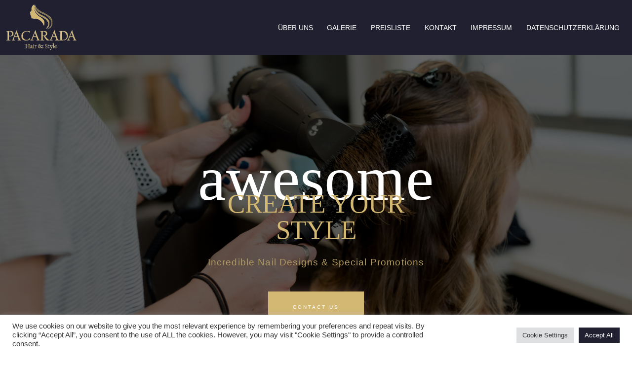

--- FILE ---
content_type: text/html; charset=UTF-8
request_url: https://www.hair-style-pacarada.de/
body_size: 26963
content:
<!DOCTYPE html>
<html lang="en-US" class="no-js scheme_default">
<head>
			<meta charset="UTF-8">
		<meta name="viewport" content="width=device-width, initial-scale=1, maximum-scale=1">
		<meta name="format-detection" content="telephone=no">
		<link rel="profile" href="//gmpg.org/xfn/11">
		<link rel="pingback" href="https://www.hair-style-pacarada.de/xmlrpc.php">
		<title>Pacarada Hair Style &#8211; Just another WordPress site</title>
<meta name='robots' content='max-image-preview:large' />
<link rel='dns-prefetch' href='//s.w.org' />
<link rel='dns-prefetch' href='//hcaptcha.com' />
<link rel="alternate" type="application/rss+xml" title="Pacarada Hair Style &raquo; Feed" href="https://www.hair-style-pacarada.de/feed/" />
<link rel="alternate" type="application/rss+xml" title="Pacarada Hair Style &raquo; Comments Feed" href="https://www.hair-style-pacarada.de/comments/feed/" />
<script type="text/javascript">
window._wpemojiSettings = {"baseUrl":"https:\/\/s.w.org\/images\/core\/emoji\/14.0.0\/72x72\/","ext":".png","svgUrl":"https:\/\/s.w.org\/images\/core\/emoji\/14.0.0\/svg\/","svgExt":".svg","source":{"concatemoji":"https:\/\/www.hair-style-pacarada.de\/wp-includes\/js\/wp-emoji-release.min.js?ver=6.0.11"}};
/*! This file is auto-generated */
!function(e,a,t){var n,r,o,i=a.createElement("canvas"),p=i.getContext&&i.getContext("2d");function s(e,t){var a=String.fromCharCode,e=(p.clearRect(0,0,i.width,i.height),p.fillText(a.apply(this,e),0,0),i.toDataURL());return p.clearRect(0,0,i.width,i.height),p.fillText(a.apply(this,t),0,0),e===i.toDataURL()}function c(e){var t=a.createElement("script");t.src=e,t.defer=t.type="text/javascript",a.getElementsByTagName("head")[0].appendChild(t)}for(o=Array("flag","emoji"),t.supports={everything:!0,everythingExceptFlag:!0},r=0;r<o.length;r++)t.supports[o[r]]=function(e){if(!p||!p.fillText)return!1;switch(p.textBaseline="top",p.font="600 32px Arial",e){case"flag":return s([127987,65039,8205,9895,65039],[127987,65039,8203,9895,65039])?!1:!s([55356,56826,55356,56819],[55356,56826,8203,55356,56819])&&!s([55356,57332,56128,56423,56128,56418,56128,56421,56128,56430,56128,56423,56128,56447],[55356,57332,8203,56128,56423,8203,56128,56418,8203,56128,56421,8203,56128,56430,8203,56128,56423,8203,56128,56447]);case"emoji":return!s([129777,127995,8205,129778,127999],[129777,127995,8203,129778,127999])}return!1}(o[r]),t.supports.everything=t.supports.everything&&t.supports[o[r]],"flag"!==o[r]&&(t.supports.everythingExceptFlag=t.supports.everythingExceptFlag&&t.supports[o[r]]);t.supports.everythingExceptFlag=t.supports.everythingExceptFlag&&!t.supports.flag,t.DOMReady=!1,t.readyCallback=function(){t.DOMReady=!0},t.supports.everything||(n=function(){t.readyCallback()},a.addEventListener?(a.addEventListener("DOMContentLoaded",n,!1),e.addEventListener("load",n,!1)):(e.attachEvent("onload",n),a.attachEvent("onreadystatechange",function(){"complete"===a.readyState&&t.readyCallback()})),(e=t.source||{}).concatemoji?c(e.concatemoji):e.wpemoji&&e.twemoji&&(c(e.twemoji),c(e.wpemoji)))}(window,document,window._wpemojiSettings);
</script>
<style type="text/css">
img.wp-smiley,
img.emoji {
	display: inline !important;
	border: none !important;
	box-shadow: none !important;
	height: 1em !important;
	width: 1em !important;
	margin: 0 0.07em !important;
	vertical-align: -0.1em !important;
	background: none !important;
	padding: 0 !important;
}
</style>
	<link property="stylesheet" rel='stylesheet' id='wp-block-library-css'  href='https://www.hair-style-pacarada.de/wp-includes/css/dist/block-library/style.min.css?ver=6.0.11' type='text/css' media='all' />
<style id='global-styles-inline-css' type='text/css'>
body{--wp--preset--color--black: #000000;--wp--preset--color--cyan-bluish-gray: #abb8c3;--wp--preset--color--white: #ffffff;--wp--preset--color--pale-pink: #f78da7;--wp--preset--color--vivid-red: #cf2e2e;--wp--preset--color--luminous-vivid-orange: #ff6900;--wp--preset--color--luminous-vivid-amber: #fcb900;--wp--preset--color--light-green-cyan: #7bdcb5;--wp--preset--color--vivid-green-cyan: #00d084;--wp--preset--color--pale-cyan-blue: #8ed1fc;--wp--preset--color--vivid-cyan-blue: #0693e3;--wp--preset--color--vivid-purple: #9b51e0;--wp--preset--gradient--vivid-cyan-blue-to-vivid-purple: linear-gradient(135deg,rgba(6,147,227,1) 0%,rgb(155,81,224) 100%);--wp--preset--gradient--light-green-cyan-to-vivid-green-cyan: linear-gradient(135deg,rgb(122,220,180) 0%,rgb(0,208,130) 100%);--wp--preset--gradient--luminous-vivid-amber-to-luminous-vivid-orange: linear-gradient(135deg,rgba(252,185,0,1) 0%,rgba(255,105,0,1) 100%);--wp--preset--gradient--luminous-vivid-orange-to-vivid-red: linear-gradient(135deg,rgba(255,105,0,1) 0%,rgb(207,46,46) 100%);--wp--preset--gradient--very-light-gray-to-cyan-bluish-gray: linear-gradient(135deg,rgb(238,238,238) 0%,rgb(169,184,195) 100%);--wp--preset--gradient--cool-to-warm-spectrum: linear-gradient(135deg,rgb(74,234,220) 0%,rgb(151,120,209) 20%,rgb(207,42,186) 40%,rgb(238,44,130) 60%,rgb(251,105,98) 80%,rgb(254,248,76) 100%);--wp--preset--gradient--blush-light-purple: linear-gradient(135deg,rgb(255,206,236) 0%,rgb(152,150,240) 100%);--wp--preset--gradient--blush-bordeaux: linear-gradient(135deg,rgb(254,205,165) 0%,rgb(254,45,45) 50%,rgb(107,0,62) 100%);--wp--preset--gradient--luminous-dusk: linear-gradient(135deg,rgb(255,203,112) 0%,rgb(199,81,192) 50%,rgb(65,88,208) 100%);--wp--preset--gradient--pale-ocean: linear-gradient(135deg,rgb(255,245,203) 0%,rgb(182,227,212) 50%,rgb(51,167,181) 100%);--wp--preset--gradient--electric-grass: linear-gradient(135deg,rgb(202,248,128) 0%,rgb(113,206,126) 100%);--wp--preset--gradient--midnight: linear-gradient(135deg,rgb(2,3,129) 0%,rgb(40,116,252) 100%);--wp--preset--duotone--dark-grayscale: url('#wp-duotone-dark-grayscale');--wp--preset--duotone--grayscale: url('#wp-duotone-grayscale');--wp--preset--duotone--purple-yellow: url('#wp-duotone-purple-yellow');--wp--preset--duotone--blue-red: url('#wp-duotone-blue-red');--wp--preset--duotone--midnight: url('#wp-duotone-midnight');--wp--preset--duotone--magenta-yellow: url('#wp-duotone-magenta-yellow');--wp--preset--duotone--purple-green: url('#wp-duotone-purple-green');--wp--preset--duotone--blue-orange: url('#wp-duotone-blue-orange');--wp--preset--font-size--small: 13px;--wp--preset--font-size--medium: 20px;--wp--preset--font-size--large: 36px;--wp--preset--font-size--x-large: 42px;}.has-black-color{color: var(--wp--preset--color--black) !important;}.has-cyan-bluish-gray-color{color: var(--wp--preset--color--cyan-bluish-gray) !important;}.has-white-color{color: var(--wp--preset--color--white) !important;}.has-pale-pink-color{color: var(--wp--preset--color--pale-pink) !important;}.has-vivid-red-color{color: var(--wp--preset--color--vivid-red) !important;}.has-luminous-vivid-orange-color{color: var(--wp--preset--color--luminous-vivid-orange) !important;}.has-luminous-vivid-amber-color{color: var(--wp--preset--color--luminous-vivid-amber) !important;}.has-light-green-cyan-color{color: var(--wp--preset--color--light-green-cyan) !important;}.has-vivid-green-cyan-color{color: var(--wp--preset--color--vivid-green-cyan) !important;}.has-pale-cyan-blue-color{color: var(--wp--preset--color--pale-cyan-blue) !important;}.has-vivid-cyan-blue-color{color: var(--wp--preset--color--vivid-cyan-blue) !important;}.has-vivid-purple-color{color: var(--wp--preset--color--vivid-purple) !important;}.has-black-background-color{background-color: var(--wp--preset--color--black) !important;}.has-cyan-bluish-gray-background-color{background-color: var(--wp--preset--color--cyan-bluish-gray) !important;}.has-white-background-color{background-color: var(--wp--preset--color--white) !important;}.has-pale-pink-background-color{background-color: var(--wp--preset--color--pale-pink) !important;}.has-vivid-red-background-color{background-color: var(--wp--preset--color--vivid-red) !important;}.has-luminous-vivid-orange-background-color{background-color: var(--wp--preset--color--luminous-vivid-orange) !important;}.has-luminous-vivid-amber-background-color{background-color: var(--wp--preset--color--luminous-vivid-amber) !important;}.has-light-green-cyan-background-color{background-color: var(--wp--preset--color--light-green-cyan) !important;}.has-vivid-green-cyan-background-color{background-color: var(--wp--preset--color--vivid-green-cyan) !important;}.has-pale-cyan-blue-background-color{background-color: var(--wp--preset--color--pale-cyan-blue) !important;}.has-vivid-cyan-blue-background-color{background-color: var(--wp--preset--color--vivid-cyan-blue) !important;}.has-vivid-purple-background-color{background-color: var(--wp--preset--color--vivid-purple) !important;}.has-black-border-color{border-color: var(--wp--preset--color--black) !important;}.has-cyan-bluish-gray-border-color{border-color: var(--wp--preset--color--cyan-bluish-gray) !important;}.has-white-border-color{border-color: var(--wp--preset--color--white) !important;}.has-pale-pink-border-color{border-color: var(--wp--preset--color--pale-pink) !important;}.has-vivid-red-border-color{border-color: var(--wp--preset--color--vivid-red) !important;}.has-luminous-vivid-orange-border-color{border-color: var(--wp--preset--color--luminous-vivid-orange) !important;}.has-luminous-vivid-amber-border-color{border-color: var(--wp--preset--color--luminous-vivid-amber) !important;}.has-light-green-cyan-border-color{border-color: var(--wp--preset--color--light-green-cyan) !important;}.has-vivid-green-cyan-border-color{border-color: var(--wp--preset--color--vivid-green-cyan) !important;}.has-pale-cyan-blue-border-color{border-color: var(--wp--preset--color--pale-cyan-blue) !important;}.has-vivid-cyan-blue-border-color{border-color: var(--wp--preset--color--vivid-cyan-blue) !important;}.has-vivid-purple-border-color{border-color: var(--wp--preset--color--vivid-purple) !important;}.has-vivid-cyan-blue-to-vivid-purple-gradient-background{background: var(--wp--preset--gradient--vivid-cyan-blue-to-vivid-purple) !important;}.has-light-green-cyan-to-vivid-green-cyan-gradient-background{background: var(--wp--preset--gradient--light-green-cyan-to-vivid-green-cyan) !important;}.has-luminous-vivid-amber-to-luminous-vivid-orange-gradient-background{background: var(--wp--preset--gradient--luminous-vivid-amber-to-luminous-vivid-orange) !important;}.has-luminous-vivid-orange-to-vivid-red-gradient-background{background: var(--wp--preset--gradient--luminous-vivid-orange-to-vivid-red) !important;}.has-very-light-gray-to-cyan-bluish-gray-gradient-background{background: var(--wp--preset--gradient--very-light-gray-to-cyan-bluish-gray) !important;}.has-cool-to-warm-spectrum-gradient-background{background: var(--wp--preset--gradient--cool-to-warm-spectrum) !important;}.has-blush-light-purple-gradient-background{background: var(--wp--preset--gradient--blush-light-purple) !important;}.has-blush-bordeaux-gradient-background{background: var(--wp--preset--gradient--blush-bordeaux) !important;}.has-luminous-dusk-gradient-background{background: var(--wp--preset--gradient--luminous-dusk) !important;}.has-pale-ocean-gradient-background{background: var(--wp--preset--gradient--pale-ocean) !important;}.has-electric-grass-gradient-background{background: var(--wp--preset--gradient--electric-grass) !important;}.has-midnight-gradient-background{background: var(--wp--preset--gradient--midnight) !important;}.has-small-font-size{font-size: var(--wp--preset--font-size--small) !important;}.has-medium-font-size{font-size: var(--wp--preset--font-size--medium) !important;}.has-large-font-size{font-size: var(--wp--preset--font-size--large) !important;}.has-x-large-font-size{font-size: var(--wp--preset--font-size--x-large) !important;}
</style>
<link property="stylesheet" rel='stylesheet' id='cookie-law-info-css'  href='https://www.hair-style-pacarada.de/wp-content/plugins/cookie-law-info/legacy/public/css/cookie-law-info-public.css?ver=3.0.5' type='text/css' media='all' />
<link property="stylesheet" rel='stylesheet' id='cookie-law-info-gdpr-css'  href='https://www.hair-style-pacarada.de/wp-content/plugins/cookie-law-info/legacy/public/css/cookie-law-info-gdpr.css?ver=3.0.5' type='text/css' media='all' />
<link property="stylesheet" rel='stylesheet' id='trx_addons-icons-css'  href='https://www.hair-style-pacarada.de/wp-content/plugins/trx_addons/css/font-icons/css/trx_addons_icons-embedded.min.css' type='text/css' media='all' />
<link property="stylesheet" rel='stylesheet' id='swiperslider-css'  href='https://www.hair-style-pacarada.de/wp-content/plugins/trx_addons/js/swiper/swiper.min.css' type='text/css' media='all' />
<link property="stylesheet" rel='stylesheet' id='magnific-popup-css'  href='https://www.hair-style-pacarada.de/wp-content/plugins/trx_addons/js/magnific/magnific-popup.min.css' type='text/css' media='all' />
<link property="stylesheet" rel='stylesheet' id='trx_addons-css'  href='https://www.hair-style-pacarada.de/wp-content/plugins/trx_addons/css/trx_addons.css' type='text/css' media='all' />
<link property="stylesheet" rel='stylesheet' id='trx_addons-animation-css'  href='https://www.hair-style-pacarada.de/wp-content/plugins/trx_addons/css/trx_addons.animation.css' type='text/css' media='all' />
<link property="stylesheet" rel='stylesheet' id='jude-parent-style-css'  href='https://www.hair-style-pacarada.de/wp-content/themes/jude/style.css?ver=6.0.11' type='text/css' media='all' />
<link property="stylesheet" rel='stylesheet' id='js_composer_front-css'  href='https://www.hair-style-pacarada.de/wp-content/plugins/js_composer/assets/css/js_composer.min.css?ver=6.8.0' type='text/css' media='all' />
<link property="stylesheet" rel='stylesheet' id='fontello-style-css'  href='https://www.hair-style-pacarada.de/wp-content/themes/jude/css/font-icons/css/fontello-embedded.css' type='text/css' media='all' />
<link property="stylesheet" rel='stylesheet' id='jude-main-css'  href='https://www.hair-style-pacarada.de/wp-content/themes/jude/style.css' type='text/css' media='all' />
<link property="stylesheet" rel='stylesheet' id='jude-styles-css'  href='https://www.hair-style-pacarada.de/wp-content/themes/jude/css/__styles.css' type='text/css' media='all' />
<link property="stylesheet" rel='stylesheet' id='jude-colors-css'  href='https://www.hair-style-pacarada.de/wp-content/themes/jude/css/__colors.css' type='text/css' media='all' />
<link property="stylesheet" rel='stylesheet' id='mediaelement-css'  href='https://www.hair-style-pacarada.de/wp-includes/js/mediaelement/mediaelementplayer-legacy.min.css?ver=4.2.16' type='text/css' media='all' />
<link property="stylesheet" rel='stylesheet' id='wp-mediaelement-css'  href='https://www.hair-style-pacarada.de/wp-includes/js/mediaelement/wp-mediaelement.min.css?ver=6.0.11' type='text/css' media='all' />
<link property="stylesheet" rel='stylesheet' id='jude-child-css'  href='https://www.hair-style-pacarada.de/wp-content/themes/jude-child/style.css' type='text/css' media='all' />
<link property="stylesheet" rel='stylesheet' id='jude-responsive-css'  href='https://www.hair-style-pacarada.de/wp-content/themes/jude/css/responsive.css' type='text/css' media='all' />
<link rel="https://api.w.org/" href="https://www.hair-style-pacarada.de/wp-json/" /><link rel="alternate" type="application/json" href="https://www.hair-style-pacarada.de/wp-json/wp/v2/pages/908" /><link rel="EditURI" type="application/rsd+xml" title="RSD" href="https://www.hair-style-pacarada.de/xmlrpc.php?rsd" />
<link rel="wlwmanifest" type="application/wlwmanifest+xml" href="https://www.hair-style-pacarada.de/wp-includes/wlwmanifest.xml" /> 
<meta name="generator" content="WordPress 6.0.11" />
<link rel="canonical" href="https://www.hair-style-pacarada.de/" />
<link rel='shortlink' href='https://www.hair-style-pacarada.de/' />
<link rel="alternate" type="application/json+oembed" href="https://www.hair-style-pacarada.de/wp-json/oembed/1.0/embed?url=https%3A%2F%2Fwww.hair-style-pacarada.de%2F" />
<link rel="alternate" type="text/xml+oembed" href="https://www.hair-style-pacarada.de/wp-json/oembed/1.0/embed?url=https%3A%2F%2Fwww.hair-style-pacarada.de%2F&#038;format=xml" />
			<style type="text/css">
			<!--
				#page_preloader {
					background-color: #ffffff !important;				}
			-->
			</style>
					<style>
			div.wpforms-container-full .wpforms-form .h-captcha,
			#wpforo #wpforo-wrap div .h-captcha,
			.h-captcha {
				position: relative;
				display: block;
				margin-bottom: 2rem;
			}
			#wpforo #wpforo-wrap.wpft-topic div .h-captcha,
			#wpforo #wpforo-wrap.wpft-forum div .h-captcha {
				margin: 0 -20px;
			}
			div.wpforms-container-full .wpforms-form .h-captcha[data-size="normal"],
			.h-captcha[data-size="normal"] {
				width: 303px;
				height: 78px;
			}
			div.wpforms-container-full .wpforms-form .h-captcha[data-size="compact"],
			.h-captcha[data-size="compact"] {
				width: 164px;
				height: 144px;
			}
			div.wpforms-container-full .wpforms-form .h-captcha[data-size="invisible"],
			.h-captcha[data-size="invisible"] {
				display: none;
			}
			.h-captcha::before {
				content: '';
				display: block;
				position: absolute;
				top: 0;
				left: 0;
				background: url(https://www.hair-style-pacarada.de/wp-content/plugins/hcaptcha-for-forms-and-more/assets/images/hcaptcha-div-logo.svg) no-repeat;
				border: 1px solid transparent;
				border-radius: 4px;
			}
			.h-captcha[data-size="normal"]::before {
				width: 300px;
				height: 74px;
				background-position: 94% 27%;
			}
			.h-captcha[data-size="compact"]::before {
				width: 156px;
				height: 136px;
				background-position: 50% 77%;
			}
			.h-captcha[data-theme="light"]::before {
				background-color: #fafafa;
				border: 1px solid #e0e0e0;
			}
			.h-captcha[data-theme="dark"]::before {
				background-color: #333;
				border: 1px solid #f5f5f5;
			}
			.h-captcha[data-size="invisible"]::before {
				display: none;
			}
			div.wpforms-container-full .wpforms-form .h-captcha iframe,
			.h-captcha iframe {
				position: relative;
			}
			span[data-name="hcap-cf7"] .h-captcha {
				margin-bottom: 0;
			}
			span[data-name="hcap-cf7"] ~ input[type="submit"] {
				margin-top: 2rem;
			}
			.elementor-field-type-hcaptcha .elementor-field {
				background: transparent !important;
			}
			.elementor-field-type-hcaptcha .h-captcha {
				margin-bottom: unset;
			}
			div[style*="z-index: 2147483647"] div[style*="border-width: 11px"][style*="position: absolute"][style*="pointer-events: none"] {
				border-style: none;
			}
		</style>
		<style type="text/css">.recentcomments a{display:inline !important;padding:0 !important;margin:0 !important;}</style><meta name="generator" content="Powered by WPBakery Page Builder - drag and drop page builder for WordPress."/>
<link rel="icon" href="https://www.hair-style-pacarada.de/wp-content/uploads/2022/04/cropped-fav-icon-1-32x32.png" sizes="32x32" />
<link rel="icon" href="https://www.hair-style-pacarada.de/wp-content/uploads/2022/04/cropped-fav-icon-1-192x192.png" sizes="192x192" />
<link rel="apple-touch-icon" href="https://www.hair-style-pacarada.de/wp-content/uploads/2022/04/cropped-fav-icon-1-180x180.png" />
<meta name="msapplication-TileImage" content="https://www.hair-style-pacarada.de/wp-content/uploads/2022/04/cropped-fav-icon-1-270x270.png" />
		<style type="text/css" id="wp-custom-css">
			.top_panel{
	padding:0 !important;
}
.footer_wrap{
	padding:0 !important;
}
.top_panel_navi{
	padding: 0 !important;
width: 100% !important;
left: 0 !important;
}
.sc_layouts_row.sc_layouts_row_fixed_on .sc_layouts_logo img {
  max-height: 70px !important;
}
.body_style_fullwide_extra .content_wrap{
	padding:0 !important;
}
.home .slider_container .slider-slide .slide_content .sc_title{
	left: 50% !important;
transform: translate(-50%,-50%) !important;
}
.home .slide_content .sc_title_light .sc_item_subtitle {
  font-size: 9.5em;
}
.scheme_default .sc_button_default.color_style_dark{
	background-color:#d3b874 !important;
	color:#fff !important ;
	
}
.scheme_default .home .slide_content .sc_item_title{
	color:#d3b874 !important;
}
#menu_main{
	font-size: 1.3em;
}
 .scheme_default .home .slide_content .sc_item_descr {
  color: #ae9961 !important;
}
.text-white{
	color:#fff !important;
}
.dark-white-text h2{
	color:#fff !important;
}
.dark-white-text p , .dark-white-text li {
	color:#D6D6D6 !important;
}
.dark-white-text h2::before{
	background-color: #fff !important;
}
.dark-white-text h2::after{
	background-color: #fff !important;
}
.sc_promo.sc_promo_no_paddings.sc_promo_image_position_right .sc_promo_text_inner, .sc_promo.sc_promo_default .sc_promo_text_inner {
  padding: 4em 3em;
}
.search_style_fullscreen .search_form {
  display: none;
}
.w-10{
	width: 160px;
}
.faq-font h4{
	font-size: 1.2em !important;
}
html {
  scroll-behavior: smooth;
}
@media only screen and (min-width: 250px) and (max-width: 1011px) {
            .home .slide_content .sc_title_light .sc_item_subtitle {
  			font-size: 2.5em;
	}
	.text-white {
  margin-top: 20px !important;
}
}
@media only screen and (min-width:768px) and (max-width:1166px){
	
.container-1 table {
width: 100%;
display: block;
overflow-x: scroll;
white-space: nowrap
        }
}

h1 {
	font-size:28px;
}

h2 {
	font-size:21px;
}

h1, h2, h3, h4, h5, h6 {
  margin-bottom: 30px;
	line-height: 1.3;
}		</style>
		<style type="text/css" data-type="vc_shortcodes-custom-css">.vc_custom_1649165328848{background-color: #202031 !important;}.vc_custom_1649165387785{background-color: #202031 !important;}.vc_custom_1515142363107{background-color: #ffffff !important;}.vc_custom_1668598371307{background-color: #f4f4f4 !important;}.vc_custom_1649161407583{padding-top: 20px !important;padding-right: 20px !important;padding-bottom: 20px !important;padding-left: 20px !important;background-color: #f4f4f4 !important;}</style><noscript><style> .wpb_animate_when_almost_visible { opacity: 1; }</style></noscript><style type="text/css" id="trx_addons-inline-styles-inline-css">.sc_layouts_title_title{font-size:0.3em}.sc_layouts_row .custom-logo-link img,.custom-logo-link img,.sc_layouts_row .sc_layouts_logo img,.sc_layouts_logo img{max-height:100px}</style><style>      .box {
        display: flex;
      }

      .one {
        flex: 1 1 auto;
      }

      .two {
        flex: 1 1 auto;
      }

</style><style>
        .container-1 table {
            caption-side: bottom;
            border-collapse: collapse;
            width: 100%;

        }
 .container-1 .col-lg-6{
 width: 100%;
}

        .container-1 .card {
            color: #d3b874;
            background-color: #202031;
            font-family: "Playfair Display", serif;
            border-radius: 0;
        }

        .container-1 .card-header {
            padding: .75rem 1.25rem;
            margin-bottom: 0;
            background-color: rgba(69, 69, 69, .03);
            border-bottom: 1px solid rgba(69, 69, 69, .125);
            border-radius: 0;
        }

        .container-1 .p-3 {
            padding: 1rem !important;
        }

        .container-1 .bg-secondary {
            background-color: #f4f4f4 !important;
            font-size: 14px !important;
        }

        .container-1 .border-0 {
            border: 0 !important;
            border-color: transparent !important;
        }

        .container-1 .table tr th:first-child {
            border-left: none !important;
        }

        .container-1 .table tr td:first-child,
        .container-1 .table tr th:first-child {
            border-left: none !important;
        }

        .container-1 .table tr td:last-child,
        .container-1 .table tr th:last-child {
            border-right: none !important;
        }

        .container-1 .table thead th {
            border-bottom: 2px solid #e1e1e1 !important;
            border-top: none !important;
            border-bottom-width: 1px !important;
            vertical-align: bottom;
            padding: .25rem;
            background-color: transpaent !important;
        }

        .container-1 .table-bordered td,
        .container-1 .table-bordered th {
            border: 1px solid #e1e1e1 !important;
            background: transparent !important;
            border-color: #e1e1e1;
        }

        .container-1 .table tbody tr:last-child td {
            border-bottom: none !important;
        }

        .container-1 .mb-3 {
            margin-bottom: 1rem !important;
        }

        .container-1 .text-align-left {
            text-align: left !important;
        }

        .container-1 .table> :not(caption)>*>* {
            padding: .5rem .5rem;
            border-bottom-width: 1px;
            box-shadow: inset 0 0 0 9999px var(--bs-table-accent-bg);
        }

        .container-1 .text-center {
            text-align: center !important;
        }

        @media only screen and (min-width: 250px) and (max-width: 1011px) {
            .container-1 .col-lg-6 {
                width: 100%;
            }
        }
    </style><style>
        .container-1 table {
            caption-side: bottom;
            border-collapse: collapse;
            width: 100%;

        }
 .container-1 .col-lg-6{
 width: 100%;
}
        .container-1 .card {
            color: #d3b874;
            background-color: #202031;
            font-family: "Playfair Display", serif;
            border-radius: 0;
        }

        .container-1 .card-header {
            padding: .75rem 1.25rem;
            margin-bottom: 0;
            background-color: rgba(69, 69, 69, .03);
            border-bottom: 1px solid rgba(69, 69, 69, .125);
            border-radius: 0;
        }

        .container-1 .p-3 {
            padding: 1rem !important;
        }

        .container-1 .bg-secondary {
            background-color: #f4f4f4 !important;
            font-size: 14px !important;
        }

        .container-1 .border-0 {
            border: 0 !important;
            border-color: transparent !important;
        }

        .container-1 .table tr th:first-child {
            border-left: none !important;
        }

        .container-1 .table tr td:first-child,
        .container-1 .table tr th:first-child {
            border-left: none !important;
        }

        .container-1 .table tr td:last-child,
        .container-1 .table tr th:last-child {
            border-right: none !important;
        }

        .container-1 .table thead th {
            border-bottom: 2px solid #e1e1e1 !important;
            border-top: none !important;
            border-bottom-width: 1px !important;
            vertical-align: bottom;
            padding: .25rem;
            background-color: transpaent !important;
        }

        .container-1 .table-bordered td,
        .container-1 .table-bordered th {
            border: 1px solid #e1e1e1 !important;
            background: transparent !important;
            border-color: #e1e1e1;
        }

        .container-1 .table tbody tr:last-child td {
            border-bottom: none !important;
        }

        .container-1 .mb-3 {
            margin-bottom: 1rem !important;
        }

        .container-1 .text-align-left {
            text-align: left !important;
        }

        .container-1 .table> :not(caption)>*>* {
            padding: .5rem .5rem;
            border-bottom-width: 1px;
            box-shadow: inset 0 0 0 9999px var(--bs-table-accent-bg);
        }

        .container-1 .text-center {
            text-align: center !important;
        }

        @media only screen and (min-width: 250px) and (max-width: 1011px) {
            .container-1 .col-lg-6 {
                width: 100%;
            }
        }
    </style></head>

<body data-rsssl=1 class="home page-template-default page page-id-908 wp-custom-logo preloader frontpage body_tag scheme_default blog_mode_front body_style_fullwide_extra  is_stream blog_style_excerpt sidebar_hide expand_content remove_margins header_type_default header_style_header-default header_position_default header_mobile_disabled menu_style_top no_layout wpb-js-composer js-comp-ver-6.8.0 vc_responsive">
    <svg xmlns="http://www.w3.org/2000/svg" viewBox="0 0 0 0" width="0" height="0" focusable="false" role="none" style="visibility: hidden; position: absolute; left: -9999px; overflow: hidden;" ><defs><filter id="wp-duotone-dark-grayscale"><feColorMatrix color-interpolation-filters="sRGB" type="matrix" values=" .299 .587 .114 0 0 .299 .587 .114 0 0 .299 .587 .114 0 0 .299 .587 .114 0 0 " /><feComponentTransfer color-interpolation-filters="sRGB" ><feFuncR type="table" tableValues="0 0.498039215686" /><feFuncG type="table" tableValues="0 0.498039215686" /><feFuncB type="table" tableValues="0 0.498039215686" /><feFuncA type="table" tableValues="1 1" /></feComponentTransfer><feComposite in2="SourceGraphic" operator="in" /></filter></defs></svg><svg xmlns="http://www.w3.org/2000/svg" viewBox="0 0 0 0" width="0" height="0" focusable="false" role="none" style="visibility: hidden; position: absolute; left: -9999px; overflow: hidden;" ><defs><filter id="wp-duotone-grayscale"><feColorMatrix color-interpolation-filters="sRGB" type="matrix" values=" .299 .587 .114 0 0 .299 .587 .114 0 0 .299 .587 .114 0 0 .299 .587 .114 0 0 " /><feComponentTransfer color-interpolation-filters="sRGB" ><feFuncR type="table" tableValues="0 1" /><feFuncG type="table" tableValues="0 1" /><feFuncB type="table" tableValues="0 1" /><feFuncA type="table" tableValues="1 1" /></feComponentTransfer><feComposite in2="SourceGraphic" operator="in" /></filter></defs></svg><svg xmlns="http://www.w3.org/2000/svg" viewBox="0 0 0 0" width="0" height="0" focusable="false" role="none" style="visibility: hidden; position: absolute; left: -9999px; overflow: hidden;" ><defs><filter id="wp-duotone-purple-yellow"><feColorMatrix color-interpolation-filters="sRGB" type="matrix" values=" .299 .587 .114 0 0 .299 .587 .114 0 0 .299 .587 .114 0 0 .299 .587 .114 0 0 " /><feComponentTransfer color-interpolation-filters="sRGB" ><feFuncR type="table" tableValues="0.549019607843 0.988235294118" /><feFuncG type="table" tableValues="0 1" /><feFuncB type="table" tableValues="0.717647058824 0.254901960784" /><feFuncA type="table" tableValues="1 1" /></feComponentTransfer><feComposite in2="SourceGraphic" operator="in" /></filter></defs></svg><svg xmlns="http://www.w3.org/2000/svg" viewBox="0 0 0 0" width="0" height="0" focusable="false" role="none" style="visibility: hidden; position: absolute; left: -9999px; overflow: hidden;" ><defs><filter id="wp-duotone-blue-red"><feColorMatrix color-interpolation-filters="sRGB" type="matrix" values=" .299 .587 .114 0 0 .299 .587 .114 0 0 .299 .587 .114 0 0 .299 .587 .114 0 0 " /><feComponentTransfer color-interpolation-filters="sRGB" ><feFuncR type="table" tableValues="0 1" /><feFuncG type="table" tableValues="0 0.278431372549" /><feFuncB type="table" tableValues="0.592156862745 0.278431372549" /><feFuncA type="table" tableValues="1 1" /></feComponentTransfer><feComposite in2="SourceGraphic" operator="in" /></filter></defs></svg><svg xmlns="http://www.w3.org/2000/svg" viewBox="0 0 0 0" width="0" height="0" focusable="false" role="none" style="visibility: hidden; position: absolute; left: -9999px; overflow: hidden;" ><defs><filter id="wp-duotone-midnight"><feColorMatrix color-interpolation-filters="sRGB" type="matrix" values=" .299 .587 .114 0 0 .299 .587 .114 0 0 .299 .587 .114 0 0 .299 .587 .114 0 0 " /><feComponentTransfer color-interpolation-filters="sRGB" ><feFuncR type="table" tableValues="0 0" /><feFuncG type="table" tableValues="0 0.647058823529" /><feFuncB type="table" tableValues="0 1" /><feFuncA type="table" tableValues="1 1" /></feComponentTransfer><feComposite in2="SourceGraphic" operator="in" /></filter></defs></svg><svg xmlns="http://www.w3.org/2000/svg" viewBox="0 0 0 0" width="0" height="0" focusable="false" role="none" style="visibility: hidden; position: absolute; left: -9999px; overflow: hidden;" ><defs><filter id="wp-duotone-magenta-yellow"><feColorMatrix color-interpolation-filters="sRGB" type="matrix" values=" .299 .587 .114 0 0 .299 .587 .114 0 0 .299 .587 .114 0 0 .299 .587 .114 0 0 " /><feComponentTransfer color-interpolation-filters="sRGB" ><feFuncR type="table" tableValues="0.780392156863 1" /><feFuncG type="table" tableValues="0 0.949019607843" /><feFuncB type="table" tableValues="0.352941176471 0.470588235294" /><feFuncA type="table" tableValues="1 1" /></feComponentTransfer><feComposite in2="SourceGraphic" operator="in" /></filter></defs></svg><svg xmlns="http://www.w3.org/2000/svg" viewBox="0 0 0 0" width="0" height="0" focusable="false" role="none" style="visibility: hidden; position: absolute; left: -9999px; overflow: hidden;" ><defs><filter id="wp-duotone-purple-green"><feColorMatrix color-interpolation-filters="sRGB" type="matrix" values=" .299 .587 .114 0 0 .299 .587 .114 0 0 .299 .587 .114 0 0 .299 .587 .114 0 0 " /><feComponentTransfer color-interpolation-filters="sRGB" ><feFuncR type="table" tableValues="0.650980392157 0.403921568627" /><feFuncG type="table" tableValues="0 1" /><feFuncB type="table" tableValues="0.447058823529 0.4" /><feFuncA type="table" tableValues="1 1" /></feComponentTransfer><feComposite in2="SourceGraphic" operator="in" /></filter></defs></svg><svg xmlns="http://www.w3.org/2000/svg" viewBox="0 0 0 0" width="0" height="0" focusable="false" role="none" style="visibility: hidden; position: absolute; left: -9999px; overflow: hidden;" ><defs><filter id="wp-duotone-blue-orange"><feColorMatrix color-interpolation-filters="sRGB" type="matrix" values=" .299 .587 .114 0 0 .299 .587 .114 0 0 .299 .587 .114 0 0 .299 .587 .114 0 0 " /><feComponentTransfer color-interpolation-filters="sRGB" ><feFuncR type="table" tableValues="0.0980392156863 1" /><feFuncG type="table" tableValues="0 0.662745098039" /><feFuncB type="table" tableValues="0.847058823529 0.419607843137" /><feFuncA type="table" tableValues="1 1" /></feComponentTransfer><feComposite in2="SourceGraphic" operator="in" /></filter></defs></svg>	
	<div class="body_wrap">

		<div class="page_wrap"><header class="top_panel top_panel_default without_bg_image scheme_dark"><div class="top_panel_navi sc_layouts_row sc_layouts_row_type_compact sc_layouts_row_fixed sc_layouts_row_fixed_always sc_layouts_row_delimiter">
	<div class="content_wrap">
		<div class="columns_wrap columns_fluid">
			<div class="sc_layouts_column sc_layouts_column_align_left sc_layouts_column_icons_position_left sc_layouts_column_fluid column-1_4">
				<div class="sc_layouts_item"><a class="sc_layouts_logo" href="/"><img src="//www.hair-style-pacarada.de/wp-content/uploads/2022/04/hair-style-logo.png" alt="image" width="500" height="300"></a></div>
			</div><div class="sc_layouts_column sc_layouts_column_align_right sc_layouts_column_icons_position_left sc_layouts_column_fluid column-3_4">
				<div class="sc_layouts_item">
					<nav itemscope itemtype="//schema.org/SiteNavigationElement" class="menu_main_nav_area sc_layouts_menu sc_layouts_menu_default sc_layouts_hide_on_mobile"><ul id="menu_main" class="sc_layouts_menu_nav menu_main_nav"><li id="menu-item-881" class="menu-item menu-item-type-custom menu-item-object-custom menu-item-881"><a href="#section2"><span>Über uns</span></a></li><li id="menu-item-882" class="menu-item menu-item-type-custom menu-item-object-custom menu-item-882"><a href="#section3"><span>Galerie</span></a></li><li id="menu-item-883" class="menu-item menu-item-type-custom menu-item-object-custom menu-item-883"><a href="#section4"><span>Preisliste</span></a></li><li id="menu-item-884" class="menu-item menu-item-type-custom menu-item-object-custom menu-item-884"><a href="#section5"><span>Kontakt</span></a></li><li id="menu-item-885" class="menu-item menu-item-type-custom menu-item-object-custom menu-item-885"><a href="#section6"><span>Impressum</span></a></li><li id="menu-item-886" class="menu-item menu-item-type-custom menu-item-object-custom menu-item-886"><a href="#section7"><span>Datenschutzerklärung</span></a></li></ul></nav>					<div class="sc_layouts_iconed_text sc_layouts_menu_mobile_button">
						<a class="sc_layouts_item_link sc_layouts_iconed_text_link" href="#">
							<span class="sc_layouts_item_icon sc_layouts_iconed_text_icon trx_addons_icon-menu"></span>
						</a>
					</div>
				</div><div class="sc_layouts_item"><div class="search_wrap search_style_fullscreen header_search">
	<div class="search_form_wrap">
		<form role="search" method="get" class="search_form" action="https://www.hair-style-pacarada.de/">
			<input type="text" class="search_field" placeholder="Search" value="" name="s">
			<button type="submit" class="search_submit trx_addons_icon-search"></button>
							<a class="search_close trx_addons_icon-delete"></a>
					</form>
	</div>
	</div></div>			</div>
		</div><!-- /.columns_wrap -->
	</div><!-- /.content_wrap -->
</div><!-- /.top_panel_navi --></header><div class="menu_mobile_overlay"></div>
<div class="menu_mobile menu_mobile_fullscreen scheme_dark">
	<div class="menu_mobile_inner">
		<a class="menu_mobile_close icon-cancel"></a><a class="sc_layouts_logo" href="/"><img src="//www.hair-style-pacarada.de/wp-content/uploads/2022/04/hair-style-logo.png" alt="image" width="500" height="300"></a><nav itemscope itemtype="//schema.org/SiteNavigationElement" class="menu_mobile_nav_area"><ul id="menu_mobile" class=" menu_mobile_nav"><li class="menu-item menu-item-type-custom menu-item-object-custom menu-item-881"><a href="#section2"><span>Über uns</span></a></li><li class="menu-item menu-item-type-custom menu-item-object-custom menu-item-882"><a href="#section3"><span>Galerie</span></a></li><li class="menu-item menu-item-type-custom menu-item-object-custom menu-item-883"><a href="#section4"><span>Preisliste</span></a></li><li class="menu-item menu-item-type-custom menu-item-object-custom menu-item-884"><a href="#section5"><span>Kontakt</span></a></li><li class="menu-item menu-item-type-custom menu-item-object-custom menu-item-885"><a href="#section6"><span>Impressum</span></a></li><li class="menu-item menu-item-type-custom menu-item-object-custom menu-item-886"><a href="#section7"><span>Datenschutzerklärung</span></a></li></ul></nav><div class="socials_mobile"><a target="_blank" href="https://www.instagram.com/axiom_themes/" class="social_item social_item_style_icons social_item_type_icons"><span class="social_icon social_icon_instagramm"><span class="icon-instagramm"></span></span></a><a target="_blank" href="https://twitter.com/ThemesAxiom" class="social_item social_item_style_icons social_item_type_icons"><span class="social_icon social_icon_twitter"><span class="icon-twitter"></span></span></a><a target="_blank" href="https://www.behance.net/axiomthemes" class="social_item social_item_style_icons social_item_type_icons"><span class="social_icon social_icon_behance"><span class="icon-behance"></span></span></a><a target="_blank" href="https://www.facebook.com/AxiomThemes-505060569826537/" class="social_item social_item_style_icons social_item_type_icons"><span class="social_icon social_icon_facebook"><span class="icon-facebook"></span></span></a></div>	</div>
</div>

			<div class="page_content_wrap">

								<div class="content_wrap">
				
									

					<div class="content">
										

<article id="post-908" class="post_item_single post_type_page post-908 page type-page status-publish hentry">

	
	<div class="post_content entry-content">
		<div class="vc_row wpb_row vc_row-fluid"><div class="wpb_column vc_column_container vc_col-sm-12 sc_layouts_column_icons_position_left"><div class="vc_column-inner"><div class="wpb_wrapper"><div id="widget_slider_500365145" class="widget_area sc_widget_slider vc_widget_slider wpb_content_element widget_slider_home2"><aside id="widget_slider_500365145_widget" class="widget widget_slider">			<div class="slider_wrap slider_engine_swiper">
				<div id="widget_slider_500365145_outer" class="slider_outer slider_swiper_outer slider_style_default slider_outer_direction_horizontal slider_outer_one slider_outer_nopagination slider_outer_controls slider_outer_controls_side slider_outer_titles_center"><div id="widget_slider_500365145_swiper" class="slider_container slider_swiper swiper-slider-container slider_controls slider_controls_side slider_titles_center slider_noresize slider_height_auto slider_direction_horizontal slider_nopagination slider_one slider_type_bg" data-ratio="16:9" data-interval="7000" data-effect="fade" data-pagination="bullets" data-direction="horizontal" data-slides-per-view="1" data-slides-space="0"><div class="slider-wrapper swiper-wrapper"><div  id="slide_1696684299" class="slider-slide swiper-slide" data-image="https://www.hair-style-pacarada.de/wp-content/uploads/2022/04/slider-01.jpg" style="background-image:url(https://www.hair-style-pacarada.de/wp-content/uploads/2022/04/slider-01.jpg);"><div class="slide_content"><div id="sc_title_2067424023"
		class="sc_title color_style_dark sc_title_light">
	<div class="sc_title_inner_wrap">
		<h6 class="sc_item_subtitle _subtitle sc_align_center sc_item_title_style_light">awesome</h6><h2 class="sc_item_title _title sc_align_center sc_item_title_style_light">CREATE YOUR STYLE</h2><div class="sc_item_descr _descr sc_align_center"><p>Incredible Nail Designs & Special Promotions</p>
</div>	</div>
	<div class="sc_item_button sc_button_wrap sc_align_center"><a href="#section5" id="sc_button_1507544040" class="sc_button color_style_dark sc_button_default sc_item_button sc_item_button_default sc_title_button sc_button_size_normal sc_button_icon_left"><span class="sc_button_text"><span class="sc_button_title">Contact Us</span></span><!-- /.sc_button_text --></a><!-- /.sc_button --></div><!-- /.sc_item_button --></div><!-- /.sc_title --></div></div><div  id="slide_659346027" class="slider-slide swiper-slide" data-image="https://www.hair-style-pacarada.de/wp-content/uploads/2022/04/slider-02.jpg" style="background-image:url(https://www.hair-style-pacarada.de/wp-content/uploads/2022/04/slider-02.jpg);"><div class="slide_content"><div id="sc_title_1854076948"
		class="sc_title color_style_dark sc_title_light">
	<div class="sc_title_inner_wrap">
		<h6 class="sc_item_subtitle _subtitle sc_align_center sc_item_title_style_light">brilliant</h6><h2 class="sc_item_title _title sc_align_center sc_item_title_style_light">BEST SALON EXPERIENCE</h2><div class="sc_item_descr _descr sc_align_center"><p>Experienced Team & Exclusive Procedures</p>
</div>	</div>
	<div class="sc_item_button sc_button_wrap sc_align_center"><a href="#section5" id="sc_button_1994654910" class="sc_button color_style_dark sc_button_default sc_item_button sc_item_button_default sc_title_button sc_button_size_normal sc_button_icon_left"><span class="sc_button_text"><span class="sc_button_title">Contact Us</span></span><!-- /.sc_button_text --></a><!-- /.sc_button --></div><!-- /.sc_item_button --></div><!-- /.sc_title --></div></div><div  id="slide_939563843" class="slider-slide swiper-slide" data-image="https://www.hair-style-pacarada.de/wp-content/uploads/2022/04/slider-03.jpg" style="background-image:url(https://www.hair-style-pacarada.de/wp-content/uploads/2022/04/slider-03.jpg);"><div class="slide_content"><div id="sc_title_682055390"
		class="sc_title color_style_dark sc_title_light">
	<div class="sc_title_inner_wrap">
		<h6 class="sc_item_subtitle _subtitle sc_align_center sc_item_title_style_light">perfect</h6><h2 class="sc_item_title _title sc_align_center sc_item_title_style_light">USE UNIQUE EQUIPMENT</h2><div class="sc_item_descr _descr sc_align_center"><p>Excellent Quality & Affordable Prices</p>
</div>	</div>
	<div class="sc_item_button sc_button_wrap sc_align_center"><a href="#section5" id="sc_button_1461022940" class="sc_button color_style_dark sc_button_default sc_item_button sc_item_button_default sc_title_button sc_button_size_normal sc_button_icon_left"><span class="sc_button_text"><span class="sc_button_title">Contact Us</span></span><!-- /.sc_button_text --></a><!-- /.sc_button --></div><!-- /.sc_item_button --></div><!-- /.sc_title --></div></div><div  id="slide_830940897" class="slider-slide swiper-slide" data-image="https://www.hair-style-pacarada.de/wp-content/uploads/2022/04/slider-05.jpg" style="background-image:url(https://www.hair-style-pacarada.de/wp-content/uploads/2022/04/slider-05.jpg);"><div class="slide_content"><div id="sc_title_1323515510"
		class="sc_title color_style_dark sc_title_light">
	<div class="sc_title_inner_wrap">
		<h6 class="sc_item_subtitle _subtitle sc_align_center sc_item_title_style_light">accurate</h6><h2 class="sc_item_title _title sc_align_center sc_item_title_style_light">USE QUALITY PRODUCTS</h2><div class="sc_item_descr _descr sc_align_center"><p>Excellent Quality & Affordable Prices</p>
</div>	</div>
	<div class="sc_item_button sc_button_wrap sc_align_center"><a href="#section5" id="sc_button_1001119824" class="sc_button color_style_dark sc_button_default sc_item_button sc_item_button_default sc_title_button sc_button_size_normal sc_button_icon_left"><span class="sc_button_text"><span class="sc_button_title">Contact Us</span></span><!-- /.sc_button_text --></a><!-- /.sc_button --></div><!-- /.sc_item_button --></div><!-- /.sc_title --></div></div></div><!-- /.slider-wrapper --><div class="slider_controls_wrap"><a class="slider_prev swiper-button-prev" href="#"></a><a class="slider_next swiper-button-next" href="#"></a></div></div><!-- /.slider_container --></div><!-- /.slider_outer -->			</div>
			</aside></div></div></div></div></div><div data-vc-full-width="true" data-vc-full-width-init="false" class="vc_row wpb_row vc_row-fluid"><div class="wpb_column vc_column_container vc_col-sm-2 sc_layouts_column_icons_position_left"><div class="vc_column-inner"><div class="wpb_wrapper"></div></div></div><div class="wpb_column vc_column_container vc_col-sm-8 sc_layouts_column_icons_position_left"><div class="vc_column-inner"><div class="wpb_wrapper"><div class="vc_empty_space  hide_on_notebook hide_on_tablet hide_on_mobile"   style="height: 130px"><span class="vc_empty_space_inner"></span></div><div class="vc_empty_space  hide_on_desktop hide_on_tablet hide_on_mobile"   style="height: 100px"><span class="vc_empty_space_inner"></span></div><div class="vc_empty_space  hide_on_desktop hide_on_notebook"   style="height: 60px"><span class="vc_empty_space_inner"></span></div><div id="sc_title_12134692"
		class="sc_title color_style_default sc_title_default"><h6 class="sc_item_subtitle sc_title_subtitle sc_align_center sc_item_title_style_default">Willkommen bei Pacarada</h6><h2 class="sc_item_title sc_title_title sc_align_center sc_item_title_style_default">Pacarada Hair & Style</h2></div><!-- /.sc_title --></div></div></div><div class="wpb_column vc_column_container vc_col-sm-2 sc_layouts_column_icons_position_left"><div class="vc_column-inner"><div class="wpb_wrapper"></div></div></div></div><div class="vc_row-full-width vc_clearfix"></div><div data-vc-full-width="true" data-vc-full-width-init="false" class="vc_row wpb_row vc_row-fluid"><div class="wpb_column vc_column_container vc_col-sm-2 sc_layouts_column_icons_position_left"><div class="vc_column-inner"><div class="wpb_wrapper"></div></div></div><div class="wpb_column vc_column_container vc_col-sm-8 sc_layouts_column_icons_position_left"><div class="vc_column-inner"><div class="wpb_wrapper"><div class="vc_empty_space  hide_on_tablet hide_on_mobile"   style="height: 61px"><span class="vc_empty_space_inner"></span></div><div class="vc_empty_space  hide_on_desktop hide_on_notebook"   style="height: 25px"><span class="vc_empty_space_inner"></span></div>
	<div  class="wpb_single_image wpb_content_element vc_align_center">
		
		<figure class="wpb_wrapper vc_figure">
			<div class="vc_single_image-wrapper   vc_box_border_grey"><img width="1241" height="496" src="https://www.hair-style-pacarada.de/wp-content/uploads/2022/04/welcome-nail-1.jpg" class="vc_single_image-img attachment-full" alt="" loading="lazy" title="welcome-nail" srcset="https://www.hair-style-pacarada.de/wp-content/uploads/2022/04/welcome-nail-1.jpg 1241w, https://www.hair-style-pacarada.de/wp-content/uploads/2022/04/welcome-nail-1-300x120.jpg 300w, https://www.hair-style-pacarada.de/wp-content/uploads/2022/04/welcome-nail-1-1024x409.jpg 1024w, https://www.hair-style-pacarada.de/wp-content/uploads/2022/04/welcome-nail-1-768x307.jpg 768w, https://www.hair-style-pacarada.de/wp-content/uploads/2022/04/welcome-nail-1-370x148.jpg 370w, https://www.hair-style-pacarada.de/wp-content/uploads/2022/04/welcome-nail-1-760x304.jpg 760w" sizes="(max-width: 1241px) 100vw, 1241px" /></div>
		</figure>
	</div>
<div class="vc_empty_space  hide_on_tablet hide_on_mobile"   style="height: 61px"><span class="vc_empty_space_inner"></span></div><div class="vc_empty_space  hide_on_desktop hide_on_notebook"   style="height: 25px"><span class="vc_empty_space_inner"></span></div><div class="vc_row wpb_row vc_inner vc_row-fluid vc_custom_1515142363107 vc_row-has-fill"><div class="wpb_column vc_column_container vc_col-sm-12 sc_layouts_column_icons_position_left"><div class="vc_column-inner"><div class="wpb_wrapper">
	<div class="wpb_text_column wpb_content_element " >
		<div class="wpb_wrapper">
			<p>Die Persönlichkeit und Individualität eines jeden steht im Mittelpunkt unserer Arbeit. Wir wollen die Schönheit Ihrer Haare so zur Geltung bringen, dass Ihre natürliche Ausstrahlung betont und verstärkt wird. Um dieses Ziel zu erreichen, verwenden wir nur hochwertige Markenartikel, hervorragende Pflege und erstklassige Leistungen.</p>

		</div>
	</div>

	<div class="wpb_text_column wpb_content_element " >
		<div class="wpb_wrapper">
			<p>Individuelle partnerschaftliche Beratung ist hiefür Voraussetzung. Darunter verstehen wir die Verbindung Ihrer Wünsche und Vorstellungen mit unseren Erfahrungen, sowie aktive von uns gegebene Frisuren- und Frisierideen. Service wird bei uns GROSS geschrieben. Während Sie sich in klimatisierten Räumen entspannen, sorgen wir mit einer Auswahl an Getränken für Ihr Wohlbefinden.<br />
<a href="#">Wir freuen uns schon jetzt auf Ihren Besuch…</a></p>

		</div>
	</div>
<div class="vc_empty_space  hide_on_notebook hide_on_tablet hide_on_mobile"   style="height: 130px"><span class="vc_empty_space_inner"></span></div><div class="vc_empty_space  hide_on_desktop hide_on_tablet hide_on_mobile"   style="height: 100px"><span class="vc_empty_space_inner"></span></div><div class="vc_empty_space  hide_on_desktop hide_on_notebook"   style="height: 60px"><span class="vc_empty_space_inner"></span></div></div></div></div></div></div></div></div><div class="wpb_column vc_column_container vc_col-sm-2 sc_layouts_column_icons_position_left"><div class="vc_column-inner"><div class="wpb_wrapper"></div></div></div></div><div class="vc_row-full-width vc_clearfix"></div><div id="section2" data-vc-full-width="true" data-vc-full-width-init="false" class="vc_row wpb_row vc_row-fluid dark-white-text vc_custom_1649165328848 vc_row-has-fill"><div class="wpb_column vc_column_container vc_col-sm-2 sc_layouts_column_icons_position_left"><div class="vc_column-inner"><div class="wpb_wrapper"></div></div></div><div class="wpb_column vc_column_container vc_col-sm-8 sc_layouts_column_icons_position_left"><div class="vc_column-inner"><div class="wpb_wrapper"><div class="vc_empty_space  hide_on_notebook hide_on_tablet hide_on_mobile"   style="height: 130px"><span class="vc_empty_space_inner"></span></div><div class="vc_empty_space  hide_on_desktop hide_on_tablet hide_on_mobile"   style="height: 100px"><span class="vc_empty_space_inner"></span></div><div class="vc_empty_space  hide_on_desktop hide_on_notebook"   style="height: 60px"><span class="vc_empty_space_inner"></span></div><div id="sc_title_2007920007"
		class="sc_title color_style_default sc_title_default"><h6 class="sc_item_subtitle sc_title_subtitle sc_align_center sc_item_title_style_default">Information</h6><h2 class="sc_item_title sc_title_title sc_align_center sc_item_title_style_default">Über uns</h2></div><!-- /.sc_title --><div class="vc_row wpb_row vc_inner vc_row-fluid"><div class="wpb_column vc_column_container vc_col-sm-12 sc_layouts_column_icons_position_left"><div class="vc_column-inner"><div class="wpb_wrapper"><div class="vc_empty_space  hide_on_tablet hide_on_mobile"   style="height: 61px"><span class="vc_empty_space_inner"></span></div><div class="vc_empty_space  hide_on_desktop hide_on_notebook"   style="height: 25px"><span class="vc_empty_space_inner"></span></div></div></div></div></div><div class="vc_row wpb_row vc_inner vc_row-fluid"><div class="wpb_column vc_column_container vc_col-sm-3 sc_layouts_column_icons_position_left"><div class="vc_column-inner"><div class="wpb_wrapper">
	<div  class="wpb_single_image wpb_content_element vc_align_left">
		
		<figure class="wpb_wrapper vc_figure">
			<div class="vc_single_image-wrapper   vc_box_border_grey"><img width="417" height="625" src="https://www.hair-style-pacarada.de/wp-content/uploads/2022/04/dark-about-us.jpg" class="vc_single_image-img attachment-full" alt="" loading="lazy" title="dark-about-us" srcset="https://www.hair-style-pacarada.de/wp-content/uploads/2022/04/dark-about-us.jpg 417w, https://www.hair-style-pacarada.de/wp-content/uploads/2022/04/dark-about-us-200x300.jpg 200w, https://www.hair-style-pacarada.de/wp-content/uploads/2022/04/dark-about-us-370x555.jpg 370w" sizes="(max-width: 417px) 100vw, 417px" /></div>
		</figure>
	</div>
</div></div></div><div class="text-white wpb_column vc_column_container vc_col-sm-9 sc_layouts_column_icons_position_left scheme_dark"><div class="vc_column-inner"><div class="wpb_wrapper">
	<div class="wpb_text_column wpb_content_element " >
		<div class="wpb_wrapper">
			<p>PACARADA Hair &amp; Style ist Ihr Spezialist für moderne Frisuren und<br />
zeitgemäßen Look. Unser nettes Team beherrscht die neuesten Trends aus dem In- und Ausland. Immer top aktuell! Sind Sie ein spontaner Typ? Gerne! Auch ohne Voranmeldung bedienen wir Sie freundlich und professionell. Nur das Beste für Sie und Ihr Haar!</p>

		</div>
	</div>

	<div class="wpb_text_column wpb_content_element " >
		<div class="wpb_wrapper">
			<p>PACARADA Hair &amp; Style ist Partner von Kérastase Paris. Somit können Sie sicher sein, dass nur absolute Top-Produkte und hochwertigste Haarpflegemittel zur Anwendung kommen. Unsere Mitarbeiter werden regelmässig geschult und frischen ihr Fachwissen in Workshops auf.</p>

		</div>
	</div>

	<div class="wpb_text_column wpb_content_element " >
		<div class="wpb_wrapper">
			<p>LEISTUNGEN</p>

		</div>
	</div>

	<div class="wpb_raw_code wpb_content_element wpb_raw_html" >
		<div class="wpb_wrapper">
			
<div class="box">
        <div class="one"><ul  class="trx_addons_list_custom">
<li>Persönliche Beratung</li>
<li>Top geschultes Personal</li>
<li>Strähneneffekte</li>
<li>Volumen und Wellen</li>
<li> Kreative Dauerwellen</li>
<li>Individuelle Haarschnitte für Damen, Herren und Kinder</li>
</ul></div>
        <div class="two"><ul  class="trx_addons_list_custom">
<li>Spezielle Haarpflege</li>
<li>Lichtreflexe (Painting)</li>
<li>Produkt-Beratung</li>
<li>Braut Make-up und Frisuren</li>
<li>Zeitschriften/aktuelle Tageszeitung</li>
<li>Haarfarbe (Friseurexklusive Haarfarbveränderung, sanfte Tönung,Intensivtönung, Haarfarbe)</li>
</ul></div>
</div>
		</div>
	</div>
</div></div></div></div><div class="vc_empty_space  hide_on_notebook hide_on_tablet hide_on_mobile"   style="height: 130px"><span class="vc_empty_space_inner"></span></div><div class="vc_empty_space  hide_on_desktop hide_on_tablet hide_on_mobile"   style="height: 100px"><span class="vc_empty_space_inner"></span></div><div class="vc_empty_space  hide_on_desktop hide_on_notebook"   style="height: 60px"><span class="vc_empty_space_inner"></span></div></div></div></div><div class="wpb_column vc_column_container vc_col-sm-2 sc_layouts_column_icons_position_left"><div class="vc_column-inner"><div class="wpb_wrapper"></div></div></div></div><div class="vc_row-full-width vc_clearfix"></div><div id="section3" data-vc-full-width="true" data-vc-full-width-init="false" class="vc_row wpb_row vc_row-fluid"><div class="wpb_column vc_column_container vc_col-sm-2 sc_layouts_column_icons_position_left"><div class="vc_column-inner"><div class="wpb_wrapper"></div></div></div><div class="wpb_column vc_column_container vc_col-sm-8 sc_layouts_column_icons_position_left"><div class="vc_column-inner"><div class="wpb_wrapper"><div class="vc_empty_space  hide_on_notebook hide_on_tablet hide_on_mobile"   style="height: 130px"><span class="vc_empty_space_inner"></span></div><div class="vc_empty_space  hide_on_desktop hide_on_tablet hide_on_mobile"   style="height: 100px"><span class="vc_empty_space_inner"></span></div><div class="vc_empty_space  hide_on_desktop hide_on_notebook"   style="height: 60px"><span class="vc_empty_space_inner"></span></div><div id="sc_title_1785886828"
		class="sc_title color_style_default sc_title_default"><h6 class="sc_item_subtitle sc_title_subtitle sc_align_center sc_item_title_style_default">Virtueller Rundgang</h6><h2 class="sc_item_title sc_title_title sc_align_center sc_item_title_style_default">Galerie</h2></div><!-- /.sc_title --></div></div></div><div class="wpb_column vc_column_container vc_col-sm-2 sc_layouts_column_icons_position_left"><div class="vc_column-inner"><div class="wpb_wrapper"></div></div></div></div><div class="vc_row-full-width vc_clearfix"></div><div data-vc-full-width="true" data-vc-full-width-init="false" class="vc_row wpb_row vc_row-fluid"><div class="wpb_column vc_column_container vc_col-sm-2 sc_layouts_column_icons_position_left"><div class="vc_column-inner"><div class="wpb_wrapper"></div></div></div><div class="wpb_column vc_column_container vc_col-sm-8 sc_layouts_column_icons_position_left"><div class="vc_column-inner"><div class="wpb_wrapper"><div class="vc_empty_space  hide_on_tablet hide_on_mobile"   style="height: 61px"><span class="vc_empty_space_inner"></span></div><div class="vc_empty_space  hide_on_desktop hide_on_notebook"   style="height: 25px"><span class="vc_empty_space_inner"></span></div><div class="vc_row wpb_row vc_inner vc_row-fluid"><div class="wpb_column vc_column_container vc_col-sm-3 sc_layouts_column_icons_position_left"><div class="vc_column-inner"><div class="wpb_wrapper">
	<div  class="wpb_single_image wpb_content_element vc_align_left">
		
		<figure class="wpb_wrapper vc_figure">
			<div class="vc_single_image-wrapper   vc_box_border_grey"><img width="1000" height="1000" src="https://www.hair-style-pacarada.de/wp-content/uploads/2022/04/gallary-01.jpg" class="vc_single_image-img attachment-full" alt="" loading="lazy" title="gallary-01" srcset="https://www.hair-style-pacarada.de/wp-content/uploads/2022/04/gallary-01.jpg 1000w, https://www.hair-style-pacarada.de/wp-content/uploads/2022/04/gallary-01-300x300.jpg 300w, https://www.hair-style-pacarada.de/wp-content/uploads/2022/04/gallary-01-150x150.jpg 150w, https://www.hair-style-pacarada.de/wp-content/uploads/2022/04/gallary-01-768x768.jpg 768w, https://www.hair-style-pacarada.de/wp-content/uploads/2022/04/gallary-01-370x370.jpg 370w, https://www.hair-style-pacarada.de/wp-content/uploads/2022/04/gallary-01-90x90.jpg 90w, https://www.hair-style-pacarada.de/wp-content/uploads/2022/04/gallary-01-760x760.jpg 760w" sizes="(max-width: 1000px) 100vw, 1000px" /></div>
		</figure>
	</div>
<div class="vc_empty_space  hide_on_tablet hide_on_mobile"   style="height: 61px"><span class="vc_empty_space_inner"></span></div><div class="vc_empty_space  hide_on_desktop hide_on_notebook"   style="height: 25px"><span class="vc_empty_space_inner"></span></div></div></div></div><div class="wpb_column vc_column_container vc_col-sm-3 sc_layouts_column_icons_position_left"><div class="vc_column-inner"><div class="wpb_wrapper">
	<div  class="wpb_single_image wpb_content_element vc_align_left">
		
		<figure class="wpb_wrapper vc_figure">
			<div class="vc_single_image-wrapper   vc_box_border_grey"><img width="1000" height="1000" src="https://www.hair-style-pacarada.de/wp-content/uploads/2022/04/gallary-02.jpg" class="vc_single_image-img attachment-full" alt="" loading="lazy" title="gallary-02" srcset="https://www.hair-style-pacarada.de/wp-content/uploads/2022/04/gallary-02.jpg 1000w, https://www.hair-style-pacarada.de/wp-content/uploads/2022/04/gallary-02-300x300.jpg 300w, https://www.hair-style-pacarada.de/wp-content/uploads/2022/04/gallary-02-150x150.jpg 150w, https://www.hair-style-pacarada.de/wp-content/uploads/2022/04/gallary-02-768x768.jpg 768w, https://www.hair-style-pacarada.de/wp-content/uploads/2022/04/gallary-02-370x370.jpg 370w, https://www.hair-style-pacarada.de/wp-content/uploads/2022/04/gallary-02-90x90.jpg 90w, https://www.hair-style-pacarada.de/wp-content/uploads/2022/04/gallary-02-760x760.jpg 760w" sizes="(max-width: 1000px) 100vw, 1000px" /></div>
		</figure>
	</div>
<div class="vc_empty_space  hide_on_tablet hide_on_mobile"   style="height: 61px"><span class="vc_empty_space_inner"></span></div><div class="vc_empty_space  hide_on_desktop hide_on_notebook"   style="height: 25px"><span class="vc_empty_space_inner"></span></div></div></div></div><div class="wpb_column vc_column_container vc_col-sm-3 sc_layouts_column_icons_position_left"><div class="vc_column-inner"><div class="wpb_wrapper">
	<div  class="wpb_single_image wpb_content_element vc_align_left">
		
		<figure class="wpb_wrapper vc_figure">
			<div class="vc_single_image-wrapper   vc_box_border_grey"><img width="1000" height="1000" src="https://www.hair-style-pacarada.de/wp-content/uploads/2022/04/gallary-03.jpg" class="vc_single_image-img attachment-full" alt="" loading="lazy" title="gallary-03" srcset="https://www.hair-style-pacarada.de/wp-content/uploads/2022/04/gallary-03.jpg 1000w, https://www.hair-style-pacarada.de/wp-content/uploads/2022/04/gallary-03-300x300.jpg 300w, https://www.hair-style-pacarada.de/wp-content/uploads/2022/04/gallary-03-150x150.jpg 150w, https://www.hair-style-pacarada.de/wp-content/uploads/2022/04/gallary-03-768x768.jpg 768w, https://www.hair-style-pacarada.de/wp-content/uploads/2022/04/gallary-03-370x370.jpg 370w, https://www.hair-style-pacarada.de/wp-content/uploads/2022/04/gallary-03-90x90.jpg 90w, https://www.hair-style-pacarada.de/wp-content/uploads/2022/04/gallary-03-760x760.jpg 760w" sizes="(max-width: 1000px) 100vw, 1000px" /></div>
		</figure>
	</div>
<div class="vc_empty_space  hide_on_tablet hide_on_mobile"   style="height: 61px"><span class="vc_empty_space_inner"></span></div><div class="vc_empty_space  hide_on_desktop hide_on_notebook"   style="height: 25px"><span class="vc_empty_space_inner"></span></div></div></div></div><div class="wpb_column vc_column_container vc_col-sm-3 sc_layouts_column_icons_position_left"><div class="vc_column-inner"><div class="wpb_wrapper">
	<div  class="wpb_single_image wpb_content_element vc_align_left">
		
		<figure class="wpb_wrapper vc_figure">
			<div class="vc_single_image-wrapper   vc_box_border_grey"><img width="1000" height="1000" src="https://www.hair-style-pacarada.de/wp-content/uploads/2022/04/gallary-05.jpg" class="vc_single_image-img attachment-full" alt="" loading="lazy" title="gallary-05" srcset="https://www.hair-style-pacarada.de/wp-content/uploads/2022/04/gallary-05.jpg 1000w, https://www.hair-style-pacarada.de/wp-content/uploads/2022/04/gallary-05-300x300.jpg 300w, https://www.hair-style-pacarada.de/wp-content/uploads/2022/04/gallary-05-150x150.jpg 150w, https://www.hair-style-pacarada.de/wp-content/uploads/2022/04/gallary-05-768x768.jpg 768w, https://www.hair-style-pacarada.de/wp-content/uploads/2022/04/gallary-05-370x370.jpg 370w, https://www.hair-style-pacarada.de/wp-content/uploads/2022/04/gallary-05-90x90.jpg 90w, https://www.hair-style-pacarada.de/wp-content/uploads/2022/04/gallary-05-760x760.jpg 760w" sizes="(max-width: 1000px) 100vw, 1000px" /></div>
		</figure>
	</div>
<div class="vc_empty_space  hide_on_tablet hide_on_mobile"   style="height: 61px"><span class="vc_empty_space_inner"></span></div><div class="vc_empty_space  hide_on_desktop hide_on_notebook"   style="height: 25px"><span class="vc_empty_space_inner"></span></div></div></div></div></div><div class="vc_row wpb_row vc_inner vc_row-fluid"><div class="wpb_column vc_column_container vc_col-sm-3 sc_layouts_column_icons_position_left"><div class="vc_column-inner"><div class="wpb_wrapper">
	<div  class="wpb_single_image wpb_content_element vc_align_left">
		
		<figure class="wpb_wrapper vc_figure">
			<div class="vc_single_image-wrapper   vc_box_border_grey"><img width="1000" height="1000" src="https://www.hair-style-pacarada.de/wp-content/uploads/2022/04/gallary-04.jpg" class="vc_single_image-img attachment-full" alt="" loading="lazy" title="gallary-04" srcset="https://www.hair-style-pacarada.de/wp-content/uploads/2022/04/gallary-04.jpg 1000w, https://www.hair-style-pacarada.de/wp-content/uploads/2022/04/gallary-04-300x300.jpg 300w, https://www.hair-style-pacarada.de/wp-content/uploads/2022/04/gallary-04-150x150.jpg 150w, https://www.hair-style-pacarada.de/wp-content/uploads/2022/04/gallary-04-768x768.jpg 768w, https://www.hair-style-pacarada.de/wp-content/uploads/2022/04/gallary-04-370x370.jpg 370w, https://www.hair-style-pacarada.de/wp-content/uploads/2022/04/gallary-04-90x90.jpg 90w, https://www.hair-style-pacarada.de/wp-content/uploads/2022/04/gallary-04-760x760.jpg 760w" sizes="(max-width: 1000px) 100vw, 1000px" /></div>
		</figure>
	</div>
<div class="vc_empty_space  hide_on_tablet hide_on_mobile"   style="height: 61px"><span class="vc_empty_space_inner"></span></div><div class="vc_empty_space  hide_on_desktop hide_on_notebook"   style="height: 25px"><span class="vc_empty_space_inner"></span></div></div></div></div><div class="wpb_column vc_column_container vc_col-sm-3 sc_layouts_column_icons_position_left"><div class="vc_column-inner"><div class="wpb_wrapper">
	<div  class="wpb_single_image wpb_content_element vc_align_left">
		
		<figure class="wpb_wrapper vc_figure">
			<div class="vc_single_image-wrapper   vc_box_border_grey"><img width="1000" height="1000" src="https://www.hair-style-pacarada.de/wp-content/uploads/2022/04/gallary-06.jpg" class="vc_single_image-img attachment-full" alt="" loading="lazy" title="gallary-06" srcset="https://www.hair-style-pacarada.de/wp-content/uploads/2022/04/gallary-06.jpg 1000w, https://www.hair-style-pacarada.de/wp-content/uploads/2022/04/gallary-06-300x300.jpg 300w, https://www.hair-style-pacarada.de/wp-content/uploads/2022/04/gallary-06-150x150.jpg 150w, https://www.hair-style-pacarada.de/wp-content/uploads/2022/04/gallary-06-768x768.jpg 768w, https://www.hair-style-pacarada.de/wp-content/uploads/2022/04/gallary-06-370x370.jpg 370w, https://www.hair-style-pacarada.de/wp-content/uploads/2022/04/gallary-06-90x90.jpg 90w, https://www.hair-style-pacarada.de/wp-content/uploads/2022/04/gallary-06-760x760.jpg 760w" sizes="(max-width: 1000px) 100vw, 1000px" /></div>
		</figure>
	</div>
<div class="vc_empty_space  hide_on_tablet hide_on_mobile"   style="height: 61px"><span class="vc_empty_space_inner"></span></div><div class="vc_empty_space  hide_on_desktop hide_on_notebook"   style="height: 25px"><span class="vc_empty_space_inner"></span></div></div></div></div><div class="wpb_column vc_column_container vc_col-sm-3 sc_layouts_column_icons_position_left"><div class="vc_column-inner"><div class="wpb_wrapper">
	<div  class="wpb_single_image wpb_content_element vc_align_left">
		
		<figure class="wpb_wrapper vc_figure">
			<div class="vc_single_image-wrapper   vc_box_border_grey"><img width="1000" height="1000" src="https://www.hair-style-pacarada.de/wp-content/uploads/2022/04/gallary-07.jpg" class="vc_single_image-img attachment-full" alt="" loading="lazy" title="gallary-07" srcset="https://www.hair-style-pacarada.de/wp-content/uploads/2022/04/gallary-07.jpg 1000w, https://www.hair-style-pacarada.de/wp-content/uploads/2022/04/gallary-07-300x300.jpg 300w, https://www.hair-style-pacarada.de/wp-content/uploads/2022/04/gallary-07-150x150.jpg 150w, https://www.hair-style-pacarada.de/wp-content/uploads/2022/04/gallary-07-768x768.jpg 768w, https://www.hair-style-pacarada.de/wp-content/uploads/2022/04/gallary-07-370x370.jpg 370w, https://www.hair-style-pacarada.de/wp-content/uploads/2022/04/gallary-07-90x90.jpg 90w, https://www.hair-style-pacarada.de/wp-content/uploads/2022/04/gallary-07-760x760.jpg 760w" sizes="(max-width: 1000px) 100vw, 1000px" /></div>
		</figure>
	</div>
<div class="vc_empty_space  hide_on_tablet hide_on_mobile"   style="height: 61px"><span class="vc_empty_space_inner"></span></div><div class="vc_empty_space  hide_on_desktop hide_on_notebook"   style="height: 25px"><span class="vc_empty_space_inner"></span></div></div></div></div><div class="wpb_column vc_column_container vc_col-sm-3 sc_layouts_column_icons_position_left"><div class="vc_column-inner"><div class="wpb_wrapper">
	<div  class="wpb_single_image wpb_content_element vc_align_left">
		
		<figure class="wpb_wrapper vc_figure">
			<div class="vc_single_image-wrapper   vc_box_border_grey"><img width="1000" height="1000" src="https://www.hair-style-pacarada.de/wp-content/uploads/2022/04/gallary-08.jpg" class="vc_single_image-img attachment-full" alt="" loading="lazy" title="gallary-08" srcset="https://www.hair-style-pacarada.de/wp-content/uploads/2022/04/gallary-08.jpg 1000w, https://www.hair-style-pacarada.de/wp-content/uploads/2022/04/gallary-08-300x300.jpg 300w, https://www.hair-style-pacarada.de/wp-content/uploads/2022/04/gallary-08-150x150.jpg 150w, https://www.hair-style-pacarada.de/wp-content/uploads/2022/04/gallary-08-768x768.jpg 768w, https://www.hair-style-pacarada.de/wp-content/uploads/2022/04/gallary-08-370x370.jpg 370w, https://www.hair-style-pacarada.de/wp-content/uploads/2022/04/gallary-08-90x90.jpg 90w, https://www.hair-style-pacarada.de/wp-content/uploads/2022/04/gallary-08-760x760.jpg 760w" sizes="(max-width: 1000px) 100vw, 1000px" /></div>
		</figure>
	</div>
<div class="vc_empty_space  hide_on_tablet hide_on_mobile"   style="height: 61px"><span class="vc_empty_space_inner"></span></div><div class="vc_empty_space  hide_on_desktop hide_on_notebook"   style="height: 25px"><span class="vc_empty_space_inner"></span></div></div></div></div></div></div></div></div><div class="wpb_column vc_column_container vc_col-sm-2 sc_layouts_column_icons_position_left"><div class="vc_column-inner"><div class="wpb_wrapper"></div></div></div></div><div class="vc_row-full-width vc_clearfix"></div><div id="section4" data-vc-full-width="true" data-vc-full-width-init="false" class="vc_row wpb_row vc_row-fluid"><div class="wpb_column vc_column_container vc_col-sm-2 sc_layouts_column_icons_position_left"><div class="vc_column-inner"><div class="wpb_wrapper"></div></div></div><div class="wpb_column vc_column_container vc_col-sm-8 sc_layouts_column_icons_position_left"><div class="vc_column-inner"><div class="wpb_wrapper"><div class="vc_empty_space  hide_on_notebook hide_on_tablet hide_on_mobile"   style="height: 130px"><span class="vc_empty_space_inner"></span></div><div class="vc_empty_space  hide_on_desktop hide_on_tablet hide_on_mobile"   style="height: 100px"><span class="vc_empty_space_inner"></span></div><div class="vc_empty_space  hide_on_desktop hide_on_notebook"   style="height: 60px"><span class="vc_empty_space_inner"></span></div><div id="sc_title_1469714400"
		class="sc_title color_style_default sc_title_default"><h6 class="sc_item_subtitle sc_title_subtitle sc_align_center sc_item_title_style_default">Beste Angebote</h6><h2 class="sc_item_title sc_title_title sc_align_center sc_item_title_style_default">Sonder Preisliste</h2></div><!-- /.sc_title --><div class="vc_empty_space  hide_on_tablet hide_on_mobile"   style="height: 61px"><span class="vc_empty_space_inner"></span></div><div class="vc_empty_space  hide_on_desktop hide_on_notebook"   style="height: 25px"><span class="vc_empty_space_inner"></span></div><div class="vc_row wpb_row vc_inner vc_row-fluid"><div class="wpb_column vc_column_container vc_col-sm-6 sc_layouts_column_icons_position_left"><div class="vc_column-inner"><div class="wpb_wrapper">
	<div class="wpb_raw_code wpb_content_element wpb_raw_html" >
		<div class="wpb_wrapper">
			     
    <div class="container-1">
        <div class="row-1">
            <div class="col-lg-6">
                <div class="mb-3">
                    <div class="card text-white bg-dark mb-3">
                        <div class="card-header">Styling</div>
                    </div>
                    <div class="bg-secondary p-3">
                        <table class="table text-center table-bordered border-0 mb-0">
                            <thead>
                                <tr>
                                    <th></th>
                                    <th>Kurz</th>
                                    <th>Mittel</th>
                                    <th>Lang</th>
                                </tr>
                            </thead>
                            <tbody>
                                <tr>
                                    <td class="text-align-left"><b>Waschen/ Schneiden</b></td>
                                    <td>15,–</td>
                                    <td>15,–</td>
                                    <td>17,–</td>
                                </tr>
                                <tr>
                                    <td class="text-align-left"><b>Waschen/Schneiden/ Fönen</b></td>
                                    <td>28,–</td>
                                    <td>30,–</td>
                                    <td>38,–</td>
                                </tr>
                                <tr>
                                    <td class="text-align-left"><b>Waschen/ Fönen</b></td>
                                    <td>16,-</td>
                                    <td>18,-</td>
                                    <td>23,-</td>
                                </tr>
                                <tr>
                                    <td class="text-align-left"><b>Waschen/ Legen</b></td>
                                    <td>16,-</td>
                                    <td>18,-</td>
                                    <td>23,-</td>
                                </tr>
                            </tbody>
                        </table>
                    </div>
                </div>
                <div class="mb-3">
                    <div class="card text-white bg-dark mb-3">
                        <div class="card-header">Kosmetik</div>
                    </div>
                    <div class="bg-secondary p-3">
                        <table class="table text-center table-bordered border-0 mb-0">
                            <thead>
                                <tr>
                                    <th></th>
                                    <th>Kurz</th>
                                    <th>Mittel</th>
                                    <th>Lang</th>
                                </tr>
                            </thead>
                            <tbody>
                                <tr>
                                    <td class="text-align-left"><b>Augenbrauenzupfen mit Faden</b></td>
                                    <td>5,–</td>
                                    <td>–</td>
                                    <td>–</td>
                                </tr>
                                <tr>
                                    <td class="text-align-left"><b>Augenbrauenfarbe</b></td>
                                    <td>5,–</td>
                                    <td>–</td>
                                    <td>–</td>
                                </tr>
                                <tr>
                                    <td class="text-align-left"><b>Wimpernfarbe</b></td>
                                    <td>7,–</td>
                                    <td>–</td>
                                    <td>–</td>
                                </tr>
                                <tr>
                                    <td class="text-align-left"><b>Gesicht Haarentfernung mit Faden</b></td>
                                    <td>10,–</td>
                                    <td>–</td>
                                    <td>–</td>
                                </tr>
                            </tbody>
                        </table>
                    </div>
                </div>
                <div class="mb-3">
                    <div class="card text-white bg-dark mb-3">
                        <div class="card-header">Herren-Haarschnitt</div>
                    </div>
                    <div class="bg-secondary p-3">
                        <table class="table text-center table-bordered border-0 mb-0">
                            <thead>
                                <tr>
                                    <th></th>
                                    <th>Kurz</th>
                                    <th>Mittel</th>
                                    <th>Lang</th>
                                </tr>
                            </thead>
                            <tbody>
                                <tr>
                                    <td class="text-align-left"><b>Schneiden</b></td>
                                    <td>–</td>
                                    <td>12,–</td>
                                    <td>–</td>
                                </tr>
                                <tr>
                                    <td class="text-align-left"><b>Waschen/Schneiden/ Föhnen</b></td>
                                    <td>–</td>
                                    <td>15,–</td>
                                    <td>–</td>
                                </tr>
                            </tbody>
                        </table>
                    </div>
                </div>
            </div>
        </div>
    </div>
		</div>
	</div>
</div></div></div><div class="wpb_column vc_column_container vc_col-sm-6 sc_layouts_column_icons_position_left"><div class="vc_column-inner"><div class="wpb_wrapper">
	<div class="wpb_raw_code wpb_content_element wpb_raw_html" >
		<div class="wpb_wrapper">
			     
    <div class="container-1">
        <div class="row-1">
            <div class="col-lg-6">
                <div class="mb-3">
                    <div class="card text-white bg-dark mb-3">
                        <div class="card-header">Color</div>
                    </div>
                    <div class="bg-secondary p-3">
                        <table class="table text-center table-bordered border-0 mb-0">
                            <thead>
                                <tr>
                                    <th></th>
                                    <th>Kurz</th>
                                    <th>Mittel</th>
                                    <th>Lang</th>
                                </tr>
                            </thead>
                            <tbody>
                                <tr>
                                    <td class="text-align-left"><b>Tönung</b></td>
                                    <td>ab 30,–</td>
                                    <td>35.–</td>
                                    <td>40,–</td>
                                </tr>
                                <tr>
                                    <td class="text-align-left"><b>Ansatzfarbe</b></td>
                                    <td>ab 30,–</td>
                                    <td>-</td>
                                    <td>-</td>
                                </tr>
                                <tr>
                                    <td class="text-align-left"><b>Neufärben</b></td>
                                    <td>ab 35,–</td>
                                    <td>40,–</td>
                                    <td>ab 50,–</td>
                                </tr>
                                <tr>
                                    <td class="text-align-left"><b>Foliensträhne</b></td>
                                    <td>1,10–</td>
                                    <td>1,50–</td>
                                    <td>1,80</td>
                                </tr>
                                <tr>
                                    <td class="text-align-left"><b>Haubensträhnen Blondierung</b></td>
                                    <td>35,–</td>
                                    <td>–</td>
                                    <td>-</td>
                                </tr>
                                <tr>
                                    <td class="text-align-left"><b>Dauerwelle</b></td>
                                    <td>35,–</td>
                                    <td>40,–</td>
                                    <td>50,–</td>
                                </tr>
                            </tbody>
                        </table>
                    </div>
                </div>
                <div class="mb-3">
                    <div class="card text-white bg-dark mb-3">
                        <div class="card-header">Galafrisuren</div>
                    </div>
                    <div class="bg-secondary p-3">
                        <table class="table text-center table-bordered border-0 mb-0">
                            <thead>
                                <tr>
                                    <th></th>
                                    <th>Kurz</th>
                                    <th>Mittel</th>
                                    <th>Lang</th>
                                </tr>
                            </thead>
                            <tbody>
                                <tr>
                                    <td class="text-align-left"><b>Hochstecken</b></td>
                                    <td>25,–</td>
                                    <td>35,–</td>
                                    <td>40,–</td>
                                </tr>
                                <tr>
                                    <td class="text-align-left"><b>Brautfrisur</b></td>
                                    <td>–</td>
                                    <td>80,–</td>
                                    <td>80,–</td>
                                </tr>
                            </tbody>
                        </table>
                    </div>
                </div>
                <div class="mb-3">
                    <div class="card text-white bg-dark mb-3">
                        <div class="card-header">Pflege</div>
                    </div>
                    <div class="bg-secondary p-3">
                        <table class="table text-center table-bordered border-0 mb-0">
                            <thead>
                                <tr>
                                    <th></th>
                                    <th>Kurz</th>
                                    <th>Mittel</th>
                                    <th>Lang</th>
                                </tr>
                            </thead>
                            <tbody>
                                <tr>
                                    <td class="text-align-left"><b>Haarkur</b></td>
                                    <td>5,–</td>
                                    <td>7,–</td>
                                    <td>–</td>
                                </tr>
                                <tr>
                                    <td class="text-align-left"><b>Spülung</b></td>
                                    <td>5,–</td>
                                    <td>3,–</td>
                                    <td>–</td>
                                </tr>
                            </tbody>
                        </table>
                    </div>
                </div></div>
        </div>
    </div>
		</div>
	</div>
</div></div></div></div><div class="vc_empty_space  hide_on_notebook hide_on_tablet hide_on_mobile"   style="height: 130px"><span class="vc_empty_space_inner"></span></div><div class="vc_empty_space  hide_on_desktop hide_on_tablet hide_on_mobile"   style="height: 100px"><span class="vc_empty_space_inner"></span></div><div class="vc_empty_space  hide_on_desktop hide_on_notebook"   style="height: 60px"><span class="vc_empty_space_inner"></span></div></div></div></div><div class="wpb_column vc_column_container vc_col-sm-2 sc_layouts_column_icons_position_left"><div class="vc_column-inner"><div class="wpb_wrapper"></div></div></div></div><div class="vc_row-full-width vc_clearfix"></div><div id="section5" data-vc-full-width="true" data-vc-full-width-init="false" class="vc_row wpb_row vc_row-fluid dark-white-text vc_custom_1649165387785 vc_row-has-fill"><div class="wpb_column vc_column_container vc_col-sm-2 sc_layouts_column_icons_position_left"><div class="vc_column-inner"><div class="wpb_wrapper"></div></div></div><div class="wpb_column vc_column_container vc_col-sm-8 sc_layouts_column_icons_position_left"><div class="vc_column-inner"><div class="wpb_wrapper"><div class="vc_empty_space  hide_on_notebook hide_on_tablet hide_on_mobile"   style="height: 130px"><span class="vc_empty_space_inner"></span></div><div class="vc_empty_space  hide_on_desktop hide_on_tablet hide_on_mobile"   style="height: 100px"><span class="vc_empty_space_inner"></span></div><div class="vc_empty_space  hide_on_desktop hide_on_notebook"   style="height: 60px"><span class="vc_empty_space_inner"></span></div><div id="sc_title_736928287"
		class="sc_title color_style_default sc_title_default"><h6 class="sc_item_subtitle sc_title_subtitle sc_align_center sc_item_title_style_default">In Kontakt bleiben</h6><h2 class="sc_item_title sc_title_title sc_align_center sc_item_title_style_default">Kontakt</h2></div><!-- /.sc_title --><div class="vc_empty_space  hide_on_tablet hide_on_mobile"   style="height: 61px"><span class="vc_empty_space_inner"></span></div><div class="vc_empty_space  hide_on_desktop hide_on_notebook"   style="height: 25px"><span class="vc_empty_space_inner"></span></div><div  id="sc_promo_881797982" 
	class="sc_promo color_style_default sc_promo_default  vc_custom_1668598371307 sc_promo_size_normal sc_promo_no_paddings sc_promo_image_position_right"><div class="sc_promo_image" style="background-image:url(https://www.hair-style-pacarada.de/wp-content/uploads/2022/04/conatct-us-bg-01.jpg);width:50%;right: 0;"></div><div class="sc_promo_text" style="width: 50%;float: left;">
			<div class="sc_promo_text_inner sc_content_width_50%" style=""><h6 class="sc_item_subtitle sc_promo_subtitle sc_align_center sc_item_title_style_default">Nehmen Sie Kontakt mit uns auf!</h6><h5 class="sc_item_title sc_promo_title sc_align_center sc_item_title_style_default sc_item_title_tag">Sie haben noch Fragen ?</h5><div class="sc_promo_content sc_item_content"><noscript class="ninja-forms-noscript-message">
	Notice: JavaScript is required for this content.</noscript>
<div id="nf-form-2-cont" class="nf-form-cont" aria-live="polite" aria-labelledby="nf-form-title-2" aria-describedby="nf-form-errors-2" role="form">

    <div class="nf-loading-spinner"></div>

</div>
        <!-- That data is being printed as a workaround to page builders reordering the order of the scripts loaded-->
        <script>var formDisplay=1;var nfForms=nfForms||[];var form=[];form.id='2';form.settings={"objectType":"Form Setting","editActive":true,"title":"Questionnaire","created_at":"2022-11-16 12:00:18","form_title":"Questionnaire","default_label_pos":"above","show_title":"0","clear_complete":"1","hide_complete":"1","logged_in":"0","wrapper_class":"","element_class":"","key":"","add_submit":"1","currency":"","unique_field_error":"A form with this value has already been submitted.","not_logged_in_msg":"","sub_limit_msg":"The form has reached its submission limit.","calculations":[],"formContentData":["firstname_1668598131001","email_1523910925640","question_4_1523910969934","question_5_1523910981688","ich_habe_die_informationen_zum_datenschutz_gelesen_und_akzeptiere_diese_1668597926368","senden_1668597971305"],"drawerDisabled":false,"allow_public_link":0,"embed_form":"","changeEmailErrorMsg":"Please enter a valid email address!","changeDateErrorMsg":"Please enter a valid date!","confirmFieldErrorMsg":"These fields must match!","fieldNumberNumMinError":"Number Min Error","fieldNumberNumMaxError":"Number Max Error","fieldNumberIncrementBy":"Please increment by ","formErrorsCorrectErrors":"Please correct errors before submitting this form.","validateRequiredField":"This is a required field.","honeypotHoneypotError":"Honeypot Error","fieldsMarkedRequired":"Fields marked with an <span class=\"ninja-forms-req-symbol\">*<\/span> are required","unique_field":"","ninjaForms":"Ninja Forms","fieldTextareaRTEInsertLink":"Insert Link","fieldTextareaRTEInsertMedia":"Insert Media","fieldTextareaRTESelectAFile":"Select a file","formHoneypot":"If you are a human seeing this field, please leave it empty.","fileUploadOldCodeFileUploadInProgress":"File Upload in Progress.","fileUploadOldCodeFileUpload":"FILE UPLOAD","currencySymbol":false,"thousands_sep":",","decimal_point":".","siteLocale":"en_US","dateFormat":"m\/d\/Y","startOfWeek":"1","of":"of","previousMonth":"Previous Month","nextMonth":"Next Month","months":["January","February","March","April","May","June","July","August","September","October","November","December"],"monthsShort":["Jan","Feb","Mar","Apr","May","Jun","Jul","Aug","Sep","Oct","Nov","Dec"],"weekdays":["Sunday","Monday","Tuesday","Wednesday","Thursday","Friday","Saturday"],"weekdaysShort":["Sun","Mon","Tue","Wed","Thu","Fri","Sat"],"weekdaysMin":["Su","Mo","Tu","We","Th","Fr","Sa"],"recaptchaConsentMissing":"reCaptcha validation couldn&#039;t load.","recaptchaMissingCookie":"reCaptcha v3 validation couldn&#039;t load the cookie needed to submit the form.","recaptchaConsentEvent":"Accept reCaptcha cookies before sending the form.","currency_symbol":"","beforeForm":"","beforeFields":"","afterFields":"","afterForm":""};form.fields=[{"objectType":"Field","objectDomain":"fields","editActive":false,"order":1,"idAttribute":"id","label":"","type":"firstname","key":"firstname_1668598131001","label_pos":"above","required":false,"default":"","placeholder":"Vorname","container_class":"","element_class":"","admin_label":"","help_text":"","custom_name_attribute":"fname","personally_identifiable":1,"value":"","drawerDisabled":false,"id":33,"beforeField":"","afterField":"","parentType":"firstname","element_templates":["firstname","input"],"old_classname":"","wrap_template":"wrap"},{"objectType":"Field","objectDomain":"fields","editActive":false,"order":2,"idAttribute":"id","label":"","type":"email","key":"email_1523910925640","label_pos":"above","required":0,"default":"","placeholder":"E-Mail","container_class":"","element_class":"","admin_label":"","help_text":"","custom_name_attribute":"email","field_label":"Email","field_key":"email_1523910925640","personally_identifiable":1,"value":"","drawerDisabled":false,"id":7,"beforeField":"","afterField":"","parentType":"email","element_templates":["email","input"],"old_classname":"","wrap_template":"wrap"},{"objectType":"Field","objectDomain":"fields","editActive":false,"order":3,"idAttribute":"id","label":"","type":"textbox","key":"question_4_1523910969934","label_pos":"above","required":"","default":"","placeholder":"Betreff","container_class":"","element_class":"","input_limit":"","input_limit_type":"characters","input_limit_msg":"Character(s) left","manual_key":"","admin_label":"","help_text":"","mask":"","custom_mask":"","custom_name_attribute":"","drawerDisabled":false,"field_label":"Question 4","field_key":"question_4_1523910969934","personally_identifiable":"","value":"","id":14,"beforeField":"","afterField":"","parentType":"textbox","element_templates":["textbox","input"],"old_classname":"","wrap_template":"wrap"},{"objectType":"Field","objectDomain":"fields","editActive":false,"order":4,"idAttribute":"id","label":"","type":"textarea","key":"question_5_1523910981688","label_pos":"above","required":"","default":"","placeholder":"Ihre Nachricht","container_class":"","element_class":"","input_limit":"","input_limit_type":"characters","input_limit_msg":"Character(s) left","manual_key":"","admin_label":"","help_text":"","textarea_rte":"","disable_rte_mobile":"","textarea_media":"","drawerDisabled":false,"field_label":"Question 5","field_key":"question_5_1523910981688","value":"","id":15,"beforeField":"","afterField":"","parentType":"textarea","element_templates":["textarea","input"],"old_classname":"","wrap_template":"wrap"},{"objectType":"Field","objectDomain":"fields","editActive":false,"order":5,"idAttribute":"id","type":"checkbox","label":"Ich habe die Informationen zum Datenschutz gelesen und akzeptiere diese.","key":"ich_habe_die_informationen_zum_datenschutz_gelesen_und_akzeptiere_diese_1668597926368","label_pos":"right","required":1,"container_class":"","element_class":"","manual_key":false,"admin_label":"","help_text":"","desc_text":"<p><br><\/p>","default_value":"unchecked","checked_value":"Checked","unchecked_value":"Unchecked","checked_calc_value":"","unchecked_calc_value":"","drawerDisabled":false,"id":32,"beforeField":"","afterField":"","value":"","parentType":"checkbox","element_templates":["checkbox","input"],"old_classname":"","wrap_template":"wrap"},{"objectType":"Field","objectDomain":"fields","editActive":false,"order":6,"idAttribute":"id","type":"submit","label":"Senden","processing_label":"Processing","container_class":"","element_class":"","key":"senden_1668597971305","field_label":"Submit","field_key":"submit_1523910734890","drawerDisabled":false,"id":16,"beforeField":"","afterField":"","value":"","label_pos":"above","parentType":"textbox","element_templates":["submit","button","input"],"old_classname":"","wrap_template":"wrap-no-label"}];nfForms.push(form);</script>
        </div></div>
		</div><!-- /.sc_promo_text --></div><!-- /.sc_promo --><div class="vc_empty_space  hide_on_notebook hide_on_tablet hide_on_mobile"   style="height: 130px"><span class="vc_empty_space_inner"></span></div><div class="vc_empty_space  hide_on_desktop hide_on_tablet hide_on_mobile"   style="height: 100px"><span class="vc_empty_space_inner"></span></div><div class="vc_empty_space  hide_on_desktop hide_on_notebook"   style="height: 60px"><span class="vc_empty_space_inner"></span></div></div></div></div><div class="wpb_column vc_column_container vc_col-sm-2 sc_layouts_column_icons_position_left"><div class="vc_column-inner"><div class="wpb_wrapper"></div></div></div></div><div class="vc_row-full-width vc_clearfix"></div><div id="section6" data-vc-full-width="true" data-vc-full-width-init="false" class="vc_row wpb_row vc_row-fluid"><div class="wpb_column vc_column_container vc_col-sm-2 sc_layouts_column_icons_position_left"><div class="vc_column-inner"><div class="wpb_wrapper"></div></div></div><div class="wpb_column vc_column_container vc_col-sm-8 sc_layouts_column_icons_position_left"><div class="vc_column-inner"><div class="wpb_wrapper"><div class="vc_empty_space  hide_on_notebook hide_on_tablet hide_on_mobile"   style="height: 130px"><span class="vc_empty_space_inner"></span></div><div class="vc_empty_space  hide_on_desktop hide_on_tablet hide_on_mobile"   style="height: 100px"><span class="vc_empty_space_inner"></span></div><div class="vc_empty_space  hide_on_desktop hide_on_notebook"   style="height: 60px"><span class="vc_empty_space_inner"></span></div><div id="sc_title_711196381"
		class="sc_title color_style_default sc_title_default"><h6 class="sc_item_subtitle sc_title_subtitle sc_align_center sc_item_title_style_default">Haftungsausschluss</h6><h2 class="sc_item_title sc_title_title sc_align_center sc_item_title_style_default">Impressum</h2></div><!-- /.sc_title --><div class="vc_empty_space  hide_on_tablet hide_on_mobile"   style="height: 61px"><span class="vc_empty_space_inner"></span></div><div class="vc_empty_space  hide_on_desktop hide_on_notebook"   style="height: 25px"><span class="vc_empty_space_inner"></span></div><div class="vc_row wpb_row vc_inner vc_row-fluid"><div class="wpb_column vc_column_container vc_col-sm-6 sc_layouts_column_icons_position_left"><div class="vc_column-inner"><div class="wpb_wrapper">
	<div  class="wpb_single_image wpb_content_element vc_align_left   w-10">
		
		<figure class="wpb_wrapper vc_figure">
			<div class="vc_single_image-wrapper   vc_box_border_grey"><img width="500" height="300" src="https://www.hair-style-pacarada.de/wp-content/uploads/2022/04/hair-style-logo.png" class="vc_single_image-img attachment-full" alt="" loading="lazy" title="hair-style-logo" srcset="https://www.hair-style-pacarada.de/wp-content/uploads/2022/04/hair-style-logo.png 500w, https://www.hair-style-pacarada.de/wp-content/uploads/2022/04/hair-style-logo-300x180.png 300w, https://www.hair-style-pacarada.de/wp-content/uploads/2022/04/hair-style-logo-370x222.png 370w" sizes="(max-width: 500px) 100vw, 500px" /></div>
		</figure>
	</div>
<div class="vc_empty_space  height_tiny"   style="height: 15px"><span class="vc_empty_space_inner"></span></div>
	<div class="wpb_text_column wpb_content_element " >
		<div class="wpb_wrapper">
			<div style="word-wrap: break-word;"><h1>Impressum</h1>

<h2>Angaben gem&auml;&szlig; &sect; 5 TMG</h2>
<p>Hamide Pacarada<br />
Hair Style Pacarada<br />
Clausstra&szlig;e 7A<br />
65812 Bad Soden im Taunus</p>

<h2>Kontakt</h2>
<p>Telefon: +49 (0) 172 69 666 91<br />
E-Mail: info@hair-style-pacarada.de</p>

<h2>Verbraucher&shy;streit&shy;beilegung/Universal&shy;schlichtungs&shy;stelle</h2>
<p>Wir sind nicht bereit oder verpflichtet, an Streitbeilegungsverfahren vor einer Verbraucherschlichtungsstelle teilzunehmen.</p></div>

		</div>
	</div>
<div class="vc_empty_space  height_tiny"   style="height: 32px"><span class="vc_empty_space_inner"></span></div></div></div></div><div class="wpb_column vc_column_container vc_col-sm-6 vc_col-has-fill sc_layouts_column_icons_position_left"><div class="vc_column-inner vc_custom_1649161407583"><div class="wpb_wrapper">
	<div class="wpb_text_column wpb_content_element " >
		<div class="wpb_wrapper">
			<div style="padding-top: 20px;">
<h4>Gewährleistungsausschluss</h4>
<p>Die Inhalte auf dieser Website werden unter Ausschluss jeglicher Gewährleistung zur Verfügung gestellt, insbesondere für deren Richtigkeit, Vollständigkeit oder deren Geeignetheit für bestimmte Verwendungszwecke sowie bezüglich der Inhalte für deren Freiheit von Rechten Dritter und die Nichtverletzung geistigen Eigentums. Wir können jederzeit ohne vorherige Ankündigung Änderungen am Inhalt dieser Website vornehmen. Wir bemühen uns um ständige Aktualität, sind jedoch nicht zur Aktualisierung des Inhalts dieser Website verpflichtet. Wir übernehmen keine Gewähr für Erreichbarkeit, technische Verwertbarkeit und Virenfreiheit der Internetseiten bzw. übermittelter Dateien.</p>
</div>

		</div>
	</div>
</div></div></div></div></div></div></div><div class="wpb_column vc_column_container vc_col-sm-2 sc_layouts_column_icons_position_left"><div class="vc_column-inner"><div class="wpb_wrapper"></div></div></div></div><div class="vc_row-full-width vc_clearfix"></div><div id="section7" data-vc-full-width="true" data-vc-full-width-init="false" class="vc_row wpb_row vc_row-fluid"><div class="wpb_column vc_column_container vc_col-sm-2 sc_layouts_column_icons_position_left"><div class="vc_column-inner"><div class="wpb_wrapper"></div></div></div><div class="wpb_column vc_column_container vc_col-sm-8 sc_layouts_column_icons_position_left"><div class="vc_column-inner"><div class="wpb_wrapper"><div class="vc_empty_space  hide_on_notebook hide_on_tablet hide_on_mobile"   style="height: 130px"><span class="vc_empty_space_inner"></span></div><div class="vc_empty_space  hide_on_desktop hide_on_tablet hide_on_mobile"   style="height: 100px"><span class="vc_empty_space_inner"></span></div><div class="vc_empty_space  hide_on_desktop hide_on_notebook"   style="height: 60px"><span class="vc_empty_space_inner"></span></div><div id="sc_title_2076385169"
		class="sc_title color_style_default sc_title_default"><h6 class="sc_item_subtitle sc_title_subtitle sc_align_center sc_item_title_style_default">Haftungsausschluss</h6><h2 class="sc_item_title sc_title_title sc_align_center sc_item_title_style_default">Datenschutzerklärung</h2></div><!-- /.sc_title --><div class="vc_empty_space  hide_on_tablet hide_on_mobile"   style="height: 61px"><span class="vc_empty_space_inner"></span></div>
	<div class="wpb_text_column wpb_content_element " >
		<div class="wpb_wrapper">
			<div style="word-wrap: break-word;"><h1>Datenschutz&shy;erkl&auml;rung</h1>
<h2>1. Datenschutz auf einen Blick</h2>
<h3>Allgemeine Hinweise</h3> <p>Die folgenden Hinweise geben einen einfachen &Uuml;berblick dar&uuml;ber, was mit Ihren personenbezogenen Daten passiert, wenn Sie diese Website besuchen. Personenbezogene Daten sind alle Daten, mit denen Sie pers&ouml;nlich identifiziert werden k&ouml;nnen. Ausf&uuml;hrliche Informationen zum Thema Datenschutz entnehmen Sie unserer unter diesem Text aufgef&uuml;hrten Datenschutzerkl&auml;rung.</p>
<h3>Datenerfassung auf dieser Website</h3> <h4>Wer ist verantwortlich f&uuml;r die Datenerfassung auf dieser Website?</h4> <p>Die Datenverarbeitung auf dieser Website erfolgt durch den Websitebetreiber. Dessen Kontaktdaten k&ouml;nnen Sie dem Abschnitt &bdquo;Hinweis zur Verantwortlichen Stelle&ldquo; in dieser Datenschutzerkl&auml;rung entnehmen.</p> <h4>Wie erfassen wir Ihre Daten?</h4> <p>Ihre Daten werden zum einen dadurch erhoben, dass Sie uns diese mitteilen. Hierbei kann es sich z.&nbsp;B. um Daten handeln, die Sie in ein Kontaktformular eingeben.</p> <p>Andere Daten werden automatisch oder nach Ihrer Einwilligung beim Besuch der Website durch unsere IT-Systeme erfasst. Das sind vor allem technische Daten (z.&nbsp;B. Internetbrowser, Betriebssystem oder Uhrzeit des Seitenaufrufs). Die Erfassung dieser Daten erfolgt automatisch, sobald Sie diese Website betreten.</p> <h4>Wof&uuml;r nutzen wir Ihre Daten?</h4> <p>Ein Teil der Daten wird erhoben, um eine fehlerfreie Bereitstellung der Website zu gew&auml;hrleisten. Andere Daten k&ouml;nnen zur Analyse Ihres Nutzerverhaltens verwendet werden.</p> <h4>Welche Rechte haben Sie bez&uuml;glich Ihrer Daten?</h4> <p>Sie haben jederzeit das Recht, unentgeltlich Auskunft &uuml;ber Herkunft, Empf&auml;nger und Zweck Ihrer gespeicherten personenbezogenen Daten zu erhalten. Sie haben au&szlig;erdem ein Recht, die Berichtigung oder L&ouml;schung dieser Daten zu verlangen. Wenn Sie eine Einwilligung zur Datenverarbeitung erteilt haben, k&ouml;nnen Sie diese Einwilligung jederzeit f&uuml;r die Zukunft widerrufen. Au&szlig;erdem haben Sie das Recht, unter bestimmten Umst&auml;nden die Einschr&auml;nkung der Verarbeitung Ihrer personenbezogenen Daten zu verlangen. Des Weiteren steht Ihnen ein Beschwerderecht bei der zust&auml;ndigen Aufsichtsbeh&ouml;rde zu.</p> <p>Hierzu sowie zu weiteren Fragen zum Thema Datenschutz k&ouml;nnen Sie sich jederzeit an uns wenden.</p>
<h2>2. Hosting</h2>
<p>Wir hosten die Inhalte unserer Website bei folgendem Anbieter:</p>
<h3>All-Inkl</h3> <p>Anbieter ist die ALL-INKL.COM - Neue Medien M&uuml;nnich, Inh. Ren&eacute; M&uuml;nnich, Hauptstra&szlig;e 68, 02742 Friedersdorf (nachfolgend All-Inkl). Details entnehmen Sie der Datenschutzerkl&auml;rung von All-Inkl: <a href="https://all-inkl.com/datenschutzinformationen/" target="_blank" rel="noopener noreferrer">https://all-inkl.com/datenschutzinformationen/</a>.</p> <p>Die Verwendung von All-Inkl erfolgt auf Grundlage von Art. 6 Abs. 1 lit. f DSGVO. Wir haben ein berechtigtes Interesse an einer m&ouml;glichst zuverl&auml;ssigen Darstellung unserer Website. Sofern eine entsprechende Einwilligung abgefragt wurde, erfolgt die Verarbeitung ausschlie&szlig;lich auf Grundlage von Art. 6 Abs. 1 lit. a DSGVO und &sect; 25 Abs. 1 TTDSG, soweit die Einwilligung die Speicherung von Cookies oder den Zugriff auf Informationen im Endger&auml;t des Nutzers (z.&nbsp;B. Device-Fingerprinting) im Sinne des TTDSG umfasst. Die Einwilligung ist jederzeit widerrufbar.</p>
<h2>3. Allgemeine Hinweise und Pflicht&shy;informationen</h2>
<h3>Datenschutz</h3> <p>Die Betreiber dieser Seiten nehmen den Schutz Ihrer pers&ouml;nlichen Daten sehr ernst. Wir behandeln Ihre personenbezogenen Daten vertraulich und entsprechend den gesetzlichen Datenschutzvorschriften sowie dieser Datenschutzerkl&auml;rung.</p> <p>Wenn Sie diese Website benutzen, werden verschiedene personenbezogene Daten erhoben. Personenbezogene Daten sind Daten, mit denen Sie pers&ouml;nlich identifiziert werden k&ouml;nnen. Die vorliegende Datenschutzerkl&auml;rung erl&auml;utert, welche Daten wir erheben und wof&uuml;r wir sie nutzen. Sie erl&auml;utert auch, wie und zu welchem Zweck das geschieht.</p> <p>Wir weisen darauf hin, dass die Daten&uuml;bertragung im Internet (z.&nbsp;B. bei der Kommunikation per E-Mail) Sicherheitsl&uuml;cken aufweisen kann. Ein l&uuml;ckenloser Schutz der Daten vor dem Zugriff durch Dritte ist nicht m&ouml;glich.</p>
<h3>Hinweis zur verantwortlichen Stelle</h3> <p>Die verantwortliche Stelle f&uuml;r die Datenverarbeitung auf dieser Website ist:</p> <p>Hair Style Pacarada<br />
Inh. Hamide Pacarada<br />
<br />
Clausstra&szlig;e 7A<br />
65812 Bad Soden am Taunus</p>

<p>Telefon: +49 (0) 172 69 666 91<br />
E-Mail: info@hair-style-pacarada.de</p>
 <p>Verantwortliche Stelle ist die nat&uuml;rliche oder juristische Person, die allein oder gemeinsam mit anderen &uuml;ber die Zwecke und Mittel der Verarbeitung von personenbezogenen Daten (z.&nbsp;B. Namen, E-Mail-Adressen o. &Auml;.) entscheidet.</p>

<h3>Speicherdauer</h3> <p>Soweit innerhalb dieser Datenschutzerkl&auml;rung keine speziellere Speicherdauer genannt wurde, verbleiben Ihre personenbezogenen Daten bei uns, bis der Zweck f&uuml;r die Datenverarbeitung entf&auml;llt. Wenn Sie ein berechtigtes L&ouml;schersuchen geltend machen oder eine Einwilligung zur Datenverarbeitung widerrufen, werden Ihre Daten gel&ouml;scht, sofern wir keine anderen rechtlich zul&auml;ssigen Gr&uuml;nde f&uuml;r die Speicherung Ihrer personenbezogenen Daten haben (z.&nbsp;B. steuer- oder handelsrechtliche Aufbewahrungsfristen); im letztgenannten Fall erfolgt die L&ouml;schung nach Fortfall dieser Gr&uuml;nde.</p>
<h3>Allgemeine Hinweise zu den Rechtsgrundlagen der Datenverarbeitung auf dieser Website</h3> <p>Sofern Sie in die Datenverarbeitung eingewilligt haben, verarbeiten wir Ihre personenbezogenen Daten auf Grundlage von Art. 6 Abs. 1 lit. a DSGVO bzw. Art. 9 Abs. 2 lit. a DSGVO, sofern besondere Datenkategorien nach Art. 9 Abs. 1 DSGVO verarbeitet werden. Im Falle einer ausdr&uuml;cklichen Einwilligung in die &Uuml;bertragung personenbezogener Daten in Drittstaaten erfolgt die Datenverarbeitung au&szlig;erdem auf Grundlage von Art. 49 Abs. 1 lit. a DSGVO. Sofern Sie in die Speicherung von Cookies oder in den Zugriff auf Informationen in Ihr Endger&auml;t (z.&nbsp;B. via Device-Fingerprinting) eingewilligt haben, erfolgt die Datenverarbeitung zus&auml;tzlich auf Grundlage von &sect; 25 Abs. 1 TTDSG. Die Einwilligung ist jederzeit widerrufbar. Sind Ihre Daten zur Vertragserf&uuml;llung oder zur Durchf&uuml;hrung vorvertraglicher Ma&szlig;nahmen erforderlich, verarbeiten wir Ihre Daten auf Grundlage des Art. 6 Abs. 1 lit. b DSGVO. Des Weiteren verarbeiten wir Ihre Daten, sofern diese zur Erf&uuml;llung einer rechtlichen Verpflichtung erforderlich sind auf Grundlage von Art. 6 Abs. 1 lit. c DSGVO. Die Datenverarbeitung kann ferner auf Grundlage unseres berechtigten Interesses nach Art. 6 Abs. 1 lit. f DSGVO erfolgen. &Uuml;ber die jeweils im Einzelfall einschl&auml;gigen Rechtsgrundlagen wird in den folgenden Abs&auml;tzen dieser Datenschutzerkl&auml;rung informiert.</p>
<h3>Widerruf Ihrer Einwilligung zur Datenverarbeitung</h3> <p>Viele Datenverarbeitungsvorg&auml;nge sind nur mit Ihrer ausdr&uuml;cklichen Einwilligung m&ouml;glich. Sie k&ouml;nnen eine bereits erteilte Einwilligung jederzeit widerrufen. Die Rechtm&auml;&szlig;igkeit der bis zum Widerruf erfolgten Datenverarbeitung bleibt vom Widerruf unber&uuml;hrt.</p>
<h3>Widerspruchsrecht gegen die Datenerhebung in besonderen F&auml;llen sowie gegen Direktwerbung (Art. 21 DSGVO)</h3> <p>WENN DIE DATENVERARBEITUNG AUF GRUNDLAGE VON ART. 6 ABS. 1 LIT. E ODER F DSGVO ERFOLGT, HABEN SIE JEDERZEIT DAS RECHT, AUS GR&Uuml;NDEN, DIE SICH AUS IHRER BESONDEREN SITUATION ERGEBEN, GEGEN DIE VERARBEITUNG IHRER PERSONENBEZOGENEN DATEN WIDERSPRUCH EINZULEGEN; DIES GILT AUCH F&Uuml;R EIN AUF DIESE BESTIMMUNGEN GEST&Uuml;TZTES PROFILING. DIE JEWEILIGE RECHTSGRUNDLAGE, AUF DENEN EINE VERARBEITUNG BERUHT, ENTNEHMEN SIE DIESER DATENSCHUTZERKL&Auml;RUNG. WENN SIE WIDERSPRUCH EINLEGEN, WERDEN WIR IHRE BETROFFENEN PERSONENBEZOGENEN DATEN NICHT MEHR VERARBEITEN, ES SEI DENN, WIR K&Ouml;NNEN ZWINGENDE SCHUTZW&Uuml;RDIGE GR&Uuml;NDE F&Uuml;R DIE VERARBEITUNG NACHWEISEN, DIE IHRE INTERESSEN, RECHTE UND FREIHEITEN &Uuml;BERWIEGEN ODER DIE VERARBEITUNG DIENT DER GELTENDMACHUNG, AUS&Uuml;BUNG ODER VERTEIDIGUNG VON RECHTSANSPR&Uuml;CHEN (WIDERSPRUCH NACH ART. 21 ABS. 1 DSGVO).</p> <p>WERDEN IHRE PERSONENBEZOGENEN DATEN VERARBEITET, UM DIREKTWERBUNG ZU BETREIBEN, SO HABEN SIE DAS RECHT, JEDERZEIT WIDERSPRUCH GEGEN DIE VERARBEITUNG SIE BETREFFENDER PERSONENBEZOGENER DATEN ZUM ZWECKE DERARTIGER WERBUNG EINZULEGEN; DIES GILT AUCH F&Uuml;R DAS PROFILING, SOWEIT ES MIT SOLCHER DIREKTWERBUNG IN VERBINDUNG STEHT. WENN SIE WIDERSPRECHEN, WERDEN IHRE PERSONENBEZOGENEN DATEN ANSCHLIESSEND NICHT MEHR ZUM ZWECKE DER DIREKTWERBUNG VERWENDET (WIDERSPRUCH NACH ART. 21 ABS. 2 DSGVO).</p>
<h3>Beschwerde&shy;recht bei der zust&auml;ndigen Aufsichts&shy;beh&ouml;rde</h3> <p>Im Falle von Verst&ouml;&szlig;en gegen die DSGVO steht den Betroffenen ein Beschwerderecht bei einer Aufsichtsbeh&ouml;rde, insbesondere in dem Mitgliedstaat ihres gew&ouml;hnlichen Aufenthalts, ihres Arbeitsplatzes oder des Orts des mutma&szlig;lichen Versto&szlig;es zu. Das Beschwerderecht besteht unbeschadet anderweitiger verwaltungsrechtlicher oder gerichtlicher Rechtsbehelfe.</p>
<h3>Recht auf Daten&shy;&uuml;bertrag&shy;barkeit</h3> <p>Sie haben das Recht, Daten, die wir auf Grundlage Ihrer Einwilligung oder in Erf&uuml;llung eines Vertrags automatisiert verarbeiten, an sich oder an einen Dritten in einem g&auml;ngigen, maschinenlesbaren Format aush&auml;ndigen zu lassen. Sofern Sie die direkte &Uuml;bertragung der Daten an einen anderen Verantwortlichen verlangen, erfolgt dies nur, soweit es technisch machbar ist.</p>
<h3>Auskunft, L&ouml;schung und Berichtigung</h3> <p>Sie haben im Rahmen der geltenden gesetzlichen Bestimmungen jederzeit das Recht auf unentgeltliche Auskunft &uuml;ber Ihre gespeicherten personenbezogenen Daten, deren Herkunft und Empf&auml;nger und den Zweck der Datenverarbeitung und ggf. ein Recht auf Berichtigung oder L&ouml;schung dieser Daten. Hierzu sowie zu weiteren Fragen zum Thema personenbezogene Daten k&ouml;nnen Sie sich jederzeit an uns wenden.</p>
<h3>Recht auf Einschr&auml;nkung der Verarbeitung</h3> <p>Sie haben das Recht, die Einschr&auml;nkung der Verarbeitung Ihrer personenbezogenen Daten zu verlangen. Hierzu k&ouml;nnen Sie sich jederzeit an uns wenden. Das Recht auf Einschr&auml;nkung der Verarbeitung besteht in folgenden F&auml;llen:</p> <ul> <li>Wenn Sie die Richtigkeit Ihrer bei uns gespeicherten personenbezogenen Daten bestreiten, ben&ouml;tigen wir in der Regel Zeit, um dies zu &uuml;berpr&uuml;fen. F&uuml;r die Dauer der Pr&uuml;fung haben Sie das Recht, die Einschr&auml;nkung der Verarbeitung Ihrer personenbezogenen Daten zu verlangen.</li> <li>Wenn die Verarbeitung Ihrer personenbezogenen Daten unrechtm&auml;&szlig;ig geschah/geschieht, k&ouml;nnen Sie statt der L&ouml;schung die Einschr&auml;nkung der Datenverarbeitung verlangen.</li> <li>Wenn wir Ihre personenbezogenen Daten nicht mehr ben&ouml;tigen, Sie sie jedoch zur Aus&uuml;bung, Verteidigung oder Geltendmachung von Rechtsanspr&uuml;chen ben&ouml;tigen, haben Sie das Recht, statt der L&ouml;schung die Einschr&auml;nkung der Verarbeitung Ihrer personenbezogenen Daten zu verlangen.</li> <li>Wenn Sie einen Widerspruch nach Art. 21 Abs. 1 DSGVO eingelegt haben, muss eine Abw&auml;gung zwischen Ihren und unseren Interessen vorgenommen werden. Solange noch nicht feststeht, wessen Interessen &uuml;berwiegen, haben Sie das Recht, die Einschr&auml;nkung der Verarbeitung Ihrer personenbezogenen Daten zu verlangen.</li> </ul> <p>Wenn Sie die Verarbeitung Ihrer personenbezogenen Daten eingeschr&auml;nkt haben, d&uuml;rfen diese Daten &ndash; von ihrer Speicherung abgesehen &ndash; nur mit Ihrer Einwilligung oder zur Geltendmachung, Aus&uuml;bung oder Verteidigung von Rechtsanspr&uuml;chen oder zum Schutz der Rechte einer anderen nat&uuml;rlichen oder juristischen Person oder aus Gr&uuml;nden eines wichtigen &ouml;ffentlichen Interesses der Europ&auml;ischen Union oder eines Mitgliedstaats verarbeitet werden.</p>
<h3>SSL- bzw. TLS-Verschl&uuml;sselung</h3> <p>Diese Seite nutzt aus Sicherheitsgr&uuml;nden und zum Schutz der &Uuml;bertragung vertraulicher Inhalte, wie zum Beispiel Bestellungen oder Anfragen, die Sie an uns als Seitenbetreiber senden, eine SSL- bzw. TLS-Verschl&uuml;sselung. Eine verschl&uuml;sselte Verbindung erkennen Sie daran, dass die Adresszeile des Browsers von &bdquo;http://&ldquo; auf &bdquo;https://&ldquo; wechselt und an dem Schloss-Symbol in Ihrer Browserzeile.</p> <p>Wenn die SSL- bzw. TLS-Verschl&uuml;sselung aktiviert ist, k&ouml;nnen die Daten, die Sie an uns &uuml;bermitteln, nicht von Dritten mitgelesen werden.</p>
<h2>4. Datenerfassung auf dieser Website</h2>
<h3>Cookies</h3> <p>Unsere Internetseiten verwenden so genannte &bdquo;Cookies&ldquo;. Cookies sind kleine Datenpakete und richten auf Ihrem Endger&auml;t keinen Schaden an. Sie werden entweder vor&uuml;bergehend f&uuml;r die Dauer einer Sitzung (Session-Cookies) oder dauerhaft (permanente Cookies) auf Ihrem Endger&auml;t gespeichert. Session-Cookies werden nach Ende Ihres Besuchs automatisch gel&ouml;scht. Permanente Cookies bleiben auf Ihrem Endger&auml;t gespeichert, bis Sie diese selbst l&ouml;schen&nbsp;oder eine automatische L&ouml;schung durch Ihren Webbrowser erfolgt.</p> <p>Teilweise k&ouml;nnen auch Cookies von Drittunternehmen auf Ihrem Endger&auml;t gespeichert werden, wenn Sie unsere Seite betreten (Third-Party-Cookies). Diese erm&ouml;glichen uns oder Ihnen die Nutzung bestimmter Dienstleistungen des Drittunternehmens (z.&nbsp;B. Cookies zur Abwicklung von Zahlungsdienstleistungen).</p> <p>Cookies haben verschiedene Funktionen. Zahlreiche Cookies sind technisch notwendig, da bestimmte Websitefunktionen ohne diese nicht funktionieren w&uuml;rden (z.&nbsp;B. die Warenkorbfunktion oder die Anzeige von Videos). Andere Cookies dienen dazu, das Nutzerverhalten auszuwerten&nbsp;oder Werbung anzuzeigen.</p> <p>Cookies, die zur Durchf&uuml;hrung des elektronischen Kommunikationsvorgangs, zur Bereitstellung bestimmter, von Ihnen erw&uuml;nschter Funktionen (z.&nbsp;B. f&uuml;r die Warenkorbfunktion) oder zur Optimierung der Website (z.&nbsp;B. Cookies zur Messung des Webpublikums) erforderlich sind (notwendige Cookies), werden auf Grundlage von Art. 6 Abs. 1 lit. f DSGVO gespeichert, sofern keine andere Rechtsgrundlage angegeben wird. Der Websitebetreiber hat ein berechtigtes Interesse an der Speicherung von notwendigen Cookies zur technisch fehlerfreien und optimierten Bereitstellung seiner Dienste. Sofern eine Einwilligung zur Speicherung von Cookies und vergleichbaren Wiedererkennungstechnologien abgefragt wurde, erfolgt die Verarbeitung ausschlie&szlig;lich auf Grundlage dieser Einwilligung (Art. 6 Abs. 1 lit. a DSGVO und &sect; 25 Abs. 1 TTDSG); die Einwilligung ist jederzeit widerrufbar.</p> <p>Sie k&ouml;nnen Ihren Browser so einstellen, dass Sie &uuml;ber das Setzen von Cookies informiert werden und Cookies nur im Einzelfall erlauben, die Annahme von Cookies f&uuml;r bestimmte F&auml;lle oder generell ausschlie&szlig;en sowie das automatische L&ouml;schen der Cookies beim Schlie&szlig;en des Browsers aktivieren. Bei der Deaktivierung von Cookies kann die Funktionalit&auml;t dieser Website eingeschr&auml;nkt sein.</p> <p>Soweit Cookies von Drittunternehmen oder zu Analysezwecken eingesetzt werden, werden wir Sie hier&uuml;ber im Rahmen dieser Datenschutzerkl&auml;rung gesondert informieren und ggf. eine Einwilligung abfragen.</p></div>

		</div>
	</div>
<div class="vc_empty_space  hide_on_desktop hide_on_notebook"   style="height: 25px"><span class="vc_empty_space_inner"></span></div><div class="vc_empty_space  hide_on_notebook hide_on_tablet hide_on_mobile"   style="height: 130px"><span class="vc_empty_space_inner"></span></div><div class="vc_empty_space  hide_on_desktop hide_on_tablet hide_on_mobile"   style="height: 100px"><span class="vc_empty_space_inner"></span></div><div class="vc_empty_space  hide_on_desktop hide_on_notebook"   style="height: 60px"><span class="vc_empty_space_inner"></span></div></div></div></div><div class="wpb_column vc_column_container vc_col-sm-2 sc_layouts_column_icons_position_left"><div class="vc_column-inner"><div class="wpb_wrapper"></div></div></div></div><div class="vc_row-full-width vc_clearfix"></div>
	</div><!-- .entry-content -->

	
</article>
				
					</div><!-- </.content> -->

					</div><!-- </.content_wrap> -->			</div><!-- </.page_content_wrap> -->

			<footer class="footer_wrap footer_default scheme_dark"> 
			<div class="footer_widgets_wrap widget_area sc_layouts_row  sc_layouts_row_type_normal">
			<div class="footer_widgets_inner widget_area_inner">
			<div class="sc_content_width_widgets">
				<div class="content_wrap"><div class="columns_wrap"><aside id="trx_addons_widget_contacts-2" class="column-1_3 widget widget_contacts"><div class="contacts_wrap"><div class="contacts_info"><div class="contacts_left"><span class="contacts_address"><a href="/">Clausstraße 7A, 65812  Bad Soden</a></span></div></div></div><!-- /.contacts_wrap --></aside><aside id="trx_addons_widget_contacts-4" class="column-1_3 widget widget_contacts"><div class="contacts_wrap"><div class="contacts_info"><div class="contacts_right"><a href="tel:+4961965247975" class="contacts_phone">+49 6196 5247975</a></div></div></div><!-- /.contacts_wrap --></aside><aside id="trx_addons_widget_contacts-3" class="column-1_3 widget widget_contacts"><div class="contacts_wrap"><div class="contacts_info"><div class="contacts_right"><span class="contacts_email"><a href="mailto:&#105;nf&#111;&#64;&#104;&#97;ir&#45;st&#121;l&#101;&#45;&#112;&#97;c&#97;&#114;ada&#46;&#100;e">&#105;&#110;&#102;o&#64;&#104;&#97;&#105;r&#45;s&#116;y&#108;&#101;-p&#97;c&#97;rada&#46;de</a></span></div></div></div><!-- /.contacts_wrap --></aside></div><!-- /.columns_wrap --></div><!-- /.content_wrap -->			</div><!-- /.footer_widgets_inner -->
			</div><!-- /.footer_widgets_inner -->
		</div><!-- /.footer_widgets_wrap -->
		 
<div class="footer_copyright_wrap scheme_">
	<div class="footer_copyright_inner">
		<div class="content_wrap">
			<div class="copyright_text"><a href="#">© 2026-Hair Style Pacarada</a>. All Rights Reserved.<br />
</div>
		</div>
	</div>
</div>
</footer><!-- /.footer_wrap -->

		</div><!-- /.page_wrap -->

	</div><!-- /.body_wrap -->

	
	<div id="page_preloader"><div class="preloader_wrap preloader_square"><div class="preloader_square1"></div><div class="preloader_square2"></div></div></div><a href="#" class="trx_addons_scroll_to_top trx_addons_icon-up" title="Scroll to top"></a><!--googleoff: all--><div id="cookie-law-info-bar" data-nosnippet="true"><span><div class="cli-bar-container cli-style-v2"><div class="cli-bar-message">We use cookies on our website to give you the most relevant experience by remembering your preferences and repeat visits. By clicking “Accept All”, you consent to the use of ALL the cookies. However, you may visit "Cookie Settings" to provide a controlled consent.</div><div class="cli-bar-btn_container"><a role='button' class="medium cli-plugin-button cli-plugin-main-button cli_settings_button" style="margin:0px 5px 0px 0px">Cookie Settings</a><a id="wt-cli-accept-all-btn" role='button' data-cli_action="accept_all" class="wt-cli-element medium cli-plugin-button wt-cli-accept-all-btn cookie_action_close_header cli_action_button">Accept All</a></div></div></span></div><div id="cookie-law-info-again" data-nosnippet="true"><span id="cookie_hdr_showagain">Manage consent</span></div><div class="cli-modal" data-nosnippet="true" id="cliSettingsPopup" tabindex="-1" role="dialog" aria-labelledby="cliSettingsPopup" aria-hidden="true">
  <div class="cli-modal-dialog" role="document">
	<div class="cli-modal-content cli-bar-popup">
		  <button type="button" class="cli-modal-close" id="cliModalClose">
			<svg class="" viewBox="0 0 24 24"><path d="M19 6.41l-1.41-1.41-5.59 5.59-5.59-5.59-1.41 1.41 5.59 5.59-5.59 5.59 1.41 1.41 5.59-5.59 5.59 5.59 1.41-1.41-5.59-5.59z"></path><path d="M0 0h24v24h-24z" fill="none"></path></svg>
			<span class="wt-cli-sr-only">Close</span>
		  </button>
		  <div class="cli-modal-body">
			<div class="cli-container-fluid cli-tab-container">
	<div class="cli-row">
		<div class="cli-col-12 cli-align-items-stretch cli-px-0">
			<div class="cli-privacy-overview">
				<h4>Privacy Overview</h4>				<div class="cli-privacy-content">
					<div class="cli-privacy-content-text">This website uses cookies to improve your experience while you navigate through the website. Out of these, the cookies that are categorized as necessary are stored on your browser as they are essential for the working of basic functionalities of the website. We also use third-party cookies that help us analyze and understand how you use this website. These cookies will be stored in your browser only with your consent. You also have the option to opt-out of these cookies. But opting out of some of these cookies may affect your browsing experience.</div>
				</div>
				<a class="cli-privacy-readmore" aria-label="Show more" role="button" data-readmore-text="Show more" data-readless-text="Show less"></a>			</div>
		</div>
		<div class="cli-col-12 cli-align-items-stretch cli-px-0 cli-tab-section-container">
												<div class="cli-tab-section">
						<div class="cli-tab-header">
							<a role="button" tabindex="0" class="cli-nav-link cli-settings-mobile" data-target="necessary" data-toggle="cli-toggle-tab">
								Necessary							</a>
															<div class="wt-cli-necessary-checkbox">
									<input type="checkbox" class="cli-user-preference-checkbox"  id="wt-cli-checkbox-necessary" data-id="checkbox-necessary" checked="checked"  />
									<label class="form-check-label" for="wt-cli-checkbox-necessary">Necessary</label>
								</div>
								<span class="cli-necessary-caption">Always Enabled</span>
													</div>
						<div class="cli-tab-content">
							<div class="cli-tab-pane cli-fade" data-id="necessary">
								<div class="wt-cli-cookie-description">
									Necessary cookies are absolutely essential for the website to function properly. These cookies ensure basic functionalities and security features of the website, anonymously.
<table class="cookielawinfo-row-cat-table cookielawinfo-winter"><thead><tr><th class="cookielawinfo-column-1">Cookie</th><th class="cookielawinfo-column-3">Duration</th><th class="cookielawinfo-column-4">Description</th></tr></thead><tbody><tr class="cookielawinfo-row"><td class="cookielawinfo-column-1">cookielawinfo-checkbox-analytics</td><td class="cookielawinfo-column-3">11 months</td><td class="cookielawinfo-column-4">This cookie is set by GDPR Cookie Consent plugin. The cookie is used to store the user consent for the cookies in the category "Analytics".</td></tr><tr class="cookielawinfo-row"><td class="cookielawinfo-column-1">cookielawinfo-checkbox-functional</td><td class="cookielawinfo-column-3">11 months</td><td class="cookielawinfo-column-4">The cookie is set by GDPR cookie consent to record the user consent for the cookies in the category "Functional".</td></tr><tr class="cookielawinfo-row"><td class="cookielawinfo-column-1">cookielawinfo-checkbox-necessary</td><td class="cookielawinfo-column-3">11 months</td><td class="cookielawinfo-column-4">This cookie is set by GDPR Cookie Consent plugin. The cookies is used to store the user consent for the cookies in the category "Necessary".</td></tr><tr class="cookielawinfo-row"><td class="cookielawinfo-column-1">cookielawinfo-checkbox-others</td><td class="cookielawinfo-column-3">11 months</td><td class="cookielawinfo-column-4">This cookie is set by GDPR Cookie Consent plugin. The cookie is used to store the user consent for the cookies in the category "Other.</td></tr><tr class="cookielawinfo-row"><td class="cookielawinfo-column-1">cookielawinfo-checkbox-performance</td><td class="cookielawinfo-column-3">11 months</td><td class="cookielawinfo-column-4">This cookie is set by GDPR Cookie Consent plugin. The cookie is used to store the user consent for the cookies in the category "Performance".</td></tr><tr class="cookielawinfo-row"><td class="cookielawinfo-column-1">viewed_cookie_policy</td><td class="cookielawinfo-column-3">11 months</td><td class="cookielawinfo-column-4">The cookie is set by the GDPR Cookie Consent plugin and is used to store whether or not user has consented to the use of cookies. It does not store any personal data.</td></tr></tbody></table>								</div>
							</div>
						</div>
					</div>
																	<div class="cli-tab-section">
						<div class="cli-tab-header">
							<a role="button" tabindex="0" class="cli-nav-link cli-settings-mobile" data-target="functional" data-toggle="cli-toggle-tab">
								Functional							</a>
															<div class="cli-switch">
									<input type="checkbox" id="wt-cli-checkbox-functional" class="cli-user-preference-checkbox"  data-id="checkbox-functional" />
									<label for="wt-cli-checkbox-functional" class="cli-slider" data-cli-enable="Enabled" data-cli-disable="Disabled"><span class="wt-cli-sr-only">Functional</span></label>
								</div>
													</div>
						<div class="cli-tab-content">
							<div class="cli-tab-pane cli-fade" data-id="functional">
								<div class="wt-cli-cookie-description">
									Functional cookies help to perform certain functionalities like sharing the content of the website on social media platforms, collect feedbacks, and other third-party features.
								</div>
							</div>
						</div>
					</div>
																	<div class="cli-tab-section">
						<div class="cli-tab-header">
							<a role="button" tabindex="0" class="cli-nav-link cli-settings-mobile" data-target="performance" data-toggle="cli-toggle-tab">
								Performance							</a>
															<div class="cli-switch">
									<input type="checkbox" id="wt-cli-checkbox-performance" class="cli-user-preference-checkbox"  data-id="checkbox-performance" />
									<label for="wt-cli-checkbox-performance" class="cli-slider" data-cli-enable="Enabled" data-cli-disable="Disabled"><span class="wt-cli-sr-only">Performance</span></label>
								</div>
													</div>
						<div class="cli-tab-content">
							<div class="cli-tab-pane cli-fade" data-id="performance">
								<div class="wt-cli-cookie-description">
									Performance cookies are used to understand and analyze the key performance indexes of the website which helps in delivering a better user experience for the visitors.
								</div>
							</div>
						</div>
					</div>
																	<div class="cli-tab-section">
						<div class="cli-tab-header">
							<a role="button" tabindex="0" class="cli-nav-link cli-settings-mobile" data-target="analytics" data-toggle="cli-toggle-tab">
								Analytics							</a>
															<div class="cli-switch">
									<input type="checkbox" id="wt-cli-checkbox-analytics" class="cli-user-preference-checkbox"  data-id="checkbox-analytics" />
									<label for="wt-cli-checkbox-analytics" class="cli-slider" data-cli-enable="Enabled" data-cli-disable="Disabled"><span class="wt-cli-sr-only">Analytics</span></label>
								</div>
													</div>
						<div class="cli-tab-content">
							<div class="cli-tab-pane cli-fade" data-id="analytics">
								<div class="wt-cli-cookie-description">
									Analytical cookies are used to understand how visitors interact with the website. These cookies help provide information on metrics the number of visitors, bounce rate, traffic source, etc.
								</div>
							</div>
						</div>
					</div>
																	<div class="cli-tab-section">
						<div class="cli-tab-header">
							<a role="button" tabindex="0" class="cli-nav-link cli-settings-mobile" data-target="advertisement" data-toggle="cli-toggle-tab">
								Advertisement							</a>
															<div class="cli-switch">
									<input type="checkbox" id="wt-cli-checkbox-advertisement" class="cli-user-preference-checkbox"  data-id="checkbox-advertisement" />
									<label for="wt-cli-checkbox-advertisement" class="cli-slider" data-cli-enable="Enabled" data-cli-disable="Disabled"><span class="wt-cli-sr-only">Advertisement</span></label>
								</div>
													</div>
						<div class="cli-tab-content">
							<div class="cli-tab-pane cli-fade" data-id="advertisement">
								<div class="wt-cli-cookie-description">
									Advertisement cookies are used to provide visitors with relevant ads and marketing campaigns. These cookies track visitors across websites and collect information to provide customized ads.
								</div>
							</div>
						</div>
					</div>
																	<div class="cli-tab-section">
						<div class="cli-tab-header">
							<a role="button" tabindex="0" class="cli-nav-link cli-settings-mobile" data-target="others" data-toggle="cli-toggle-tab">
								Others							</a>
															<div class="cli-switch">
									<input type="checkbox" id="wt-cli-checkbox-others" class="cli-user-preference-checkbox"  data-id="checkbox-others" />
									<label for="wt-cli-checkbox-others" class="cli-slider" data-cli-enable="Enabled" data-cli-disable="Disabled"><span class="wt-cli-sr-only">Others</span></label>
								</div>
													</div>
						<div class="cli-tab-content">
							<div class="cli-tab-pane cli-fade" data-id="others">
								<div class="wt-cli-cookie-description">
									Other uncategorized cookies are those that are being analyzed and have not been classified into a category as yet.
								</div>
							</div>
						</div>
					</div>
										</div>
	</div>
</div>
		  </div>
		  <div class="cli-modal-footer">
			<div class="wt-cli-element cli-container-fluid cli-tab-container">
				<div class="cli-row">
					<div class="cli-col-12 cli-align-items-stretch cli-px-0">
						<div class="cli-tab-footer wt-cli-privacy-overview-actions">
						
															<a id="wt-cli-privacy-save-btn" role="button" tabindex="0" data-cli-action="accept" class="wt-cli-privacy-btn cli_setting_save_button wt-cli-privacy-accept-btn cli-btn">SAVE &amp; ACCEPT</a>
													</div>
						
					</div>
				</div>
			</div>
		</div>
	</div>
  </div>
</div>
<div class="cli-modal-backdrop cli-fade cli-settings-overlay"></div>
<div class="cli-modal-backdrop cli-fade cli-popupbar-overlay"></div>
<!--googleon: all--><link property="stylesheet" rel='stylesheet' id='dashicons-css'  href='https://www.hair-style-pacarada.de/wp-includes/css/dashicons.min.css?ver=6.0.11' type='text/css' media='all' />
<link property="stylesheet" rel='stylesheet' id='nf-display-css'  href='https://www.hair-style-pacarada.de/wp-content/plugins/ninja-forms/assets/css/display-opinions-light.css?ver=6.0.11' type='text/css' media='all' />
<link property="stylesheet" rel='stylesheet' id='nf-font-awesome-css'  href='https://www.hair-style-pacarada.de/wp-content/plugins/ninja-forms/assets/css/font-awesome.min.css?ver=6.0.11' type='text/css' media='all' />
<link property="stylesheet" rel='stylesheet' id='cookie-law-info-table-css'  href='https://www.hair-style-pacarada.de/wp-content/plugins/cookie-law-info/legacy/public/css/cookie-law-info-table.css?ver=3.0.5' type='text/css' media='all' />
<script type='text/javascript' src='https://www.hair-style-pacarada.de/wp-includes/js/jquery/jquery.min.js?ver=3.6.0' id='jquery-core-js'></script>
<script type='text/javascript' src='https://www.hair-style-pacarada.de/wp-includes/js/jquery/jquery-migrate.min.js?ver=3.3.2' id='jquery-migrate-js'></script>
<script type='text/javascript' id='cookie-law-info-js-extra'>
/* <![CDATA[ */
var Cli_Data = {"nn_cookie_ids":[],"cookielist":[],"non_necessary_cookies":[],"ccpaEnabled":"","ccpaRegionBased":"","ccpaBarEnabled":"","strictlyEnabled":["necessary","obligatoire"],"ccpaType":"gdpr","js_blocking":"1","custom_integration":"","triggerDomRefresh":"","secure_cookies":""};
var cli_cookiebar_settings = {"animate_speed_hide":"500","animate_speed_show":"500","background":"#FFF","border":"#b1a6a6c2","border_on":"","button_1_button_colour":"#61a229","button_1_button_hover":"#4e8221","button_1_link_colour":"#fff","button_1_as_button":"1","button_1_new_win":"","button_2_button_colour":"#333","button_2_button_hover":"#292929","button_2_link_colour":"#444","button_2_as_button":"","button_2_hidebar":"","button_3_button_colour":"#dedfe0","button_3_button_hover":"#b2b2b3","button_3_link_colour":"#333333","button_3_as_button":"1","button_3_new_win":"","button_4_button_colour":"#dedfe0","button_4_button_hover":"#b2b2b3","button_4_link_colour":"#333333","button_4_as_button":"1","button_7_button_colour":"#202031","button_7_button_hover":"#1a1a27","button_7_link_colour":"#fff","button_7_as_button":"1","button_7_new_win":"","font_family":"inherit","header_fix":"","notify_animate_hide":"1","notify_animate_show":"","notify_div_id":"#cookie-law-info-bar","notify_position_horizontal":"right","notify_position_vertical":"bottom","scroll_close":"","scroll_close_reload":"","accept_close_reload":"","reject_close_reload":"","showagain_tab":"","showagain_background":"#fff","showagain_border":"#000","showagain_div_id":"#cookie-law-info-again","showagain_x_position":"100px","text":"#333333","show_once_yn":"","show_once":"10000","logging_on":"","as_popup":"","popup_overlay":"1","bar_heading_text":"","cookie_bar_as":"banner","popup_showagain_position":"bottom-right","widget_position":"left"};
var log_object = {"ajax_url":"https:\/\/www.hair-style-pacarada.de\/wp-admin\/admin-ajax.php"};
/* ]]> */
</script>
<script type='text/javascript' src='https://www.hair-style-pacarada.de/wp-content/plugins/cookie-law-info/legacy/public/js/cookie-law-info-public.js?ver=3.0.5' id='cookie-law-info-js'></script>
<script type='text/javascript' src='https://www.hair-style-pacarada.de/wp-content/plugins/trx_addons/js/swiper/swiper.jquery.min.js' id='swiperslider-js'></script>
<script type='text/javascript' src='https://www.hair-style-pacarada.de/wp-content/plugins/trx_addons/js/magnific/jquery.magnific-popup.min.js' id='magnific-popup-js'></script>
<script type='text/javascript' id='trx_addons-js-extra'>
/* <![CDATA[ */
var TRX_ADDONS_STORAGE = {"ajax_url":"https:\/\/www.hair-style-pacarada.de\/wp-admin\/admin-ajax.php","ajax_nonce":"d3531d21fc","site_url":"https:\/\/www.hair-style-pacarada.de","post_id":"908","vc_edit_mode":"0","popup_engine":"magnific","animate_inner_links":"0","menu_collapse":"1","user_logged_in":"0","email_mask":"^([a-zA-Z0-9_\\-]+\\.)*[a-zA-Z0-9_\\-]+@[a-z0-9_\\-]+(\\.[a-z0-9_\\-]+)*\\.[a-z]{2,6}$","msg_ajax_error":"Invalid server answer!","msg_magnific_loading":"Loading image","msg_magnific_error":"Error loading image","msg_error_like":"Error saving your like! Please, try again later.","msg_field_name_empty":"The name can't be empty","msg_field_email_empty":"Too short (or empty) email address","msg_field_email_not_valid":"Invalid email address","msg_field_text_empty":"The message text can't be empty","msg_search_error":"Search error! Try again later.","msg_send_complete":"Send message complete!","msg_send_error":"Transmit failed!","ajax_views":"","menu_cache":[".menu_mobile_inner > nav > ul"],"login_via_ajax":"1","msg_login_empty":"The Login field can't be empty","msg_login_long":"The Login field is too long","msg_password_empty":"The password can't be empty and shorter then 4 characters","msg_password_long":"The password is too long","msg_login_success":"Login success! The page should be reloaded in 3 sec.","msg_login_error":"Login failed!","msg_not_agree":"Please, read and check 'Terms and Conditions'","msg_email_long":"E-mail address is too long","msg_email_not_valid":"E-mail address is invalid","msg_password_not_equal":"The passwords in both fields are not equal","msg_registration_success":"Registration success! Please log in!","msg_registration_error":"Registration failed!","msg_sc_googlemap_not_avail":"Googlemap service is not available","msg_sc_googlemap_geocoder_error":"Error while geocode address"};
/* ]]> */
</script>
<script type='text/javascript' src='https://www.hair-style-pacarada.de/wp-content/plugins/trx_addons/js/trx_addons.js' id='trx_addons-js'></script>
<script type='text/javascript' src='https://www.hair-style-pacarada.de/wp-includes/js/underscore.min.js?ver=1.13.3' id='underscore-js'></script>
<script type='text/javascript' src='https://www.hair-style-pacarada.de/wp-includes/js/backbone.min.js?ver=1.4.1' id='backbone-js'></script>
<script type='text/javascript' src='https://www.hair-style-pacarada.de/wp-content/plugins/ninja-forms/assets/js/min/front-end-deps.js?ver=3.6.34.1' id='nf-front-end-deps-js'></script>
<script type='text/javascript' id='nf-front-end-js-extra'>
/* <![CDATA[ */
var nfi18n = {"ninjaForms":"Ninja Forms","changeEmailErrorMsg":"Please enter a valid email address!","changeDateErrorMsg":"Please enter a valid date!","confirmFieldErrorMsg":"These fields must match!","fieldNumberNumMinError":"Number Min Error","fieldNumberNumMaxError":"Number Max Error","fieldNumberIncrementBy":"Please increment by ","fieldTextareaRTEInsertLink":"Insert Link","fieldTextareaRTEInsertMedia":"Insert Media","fieldTextareaRTESelectAFile":"Select a file","formErrorsCorrectErrors":"Please correct errors before submitting this form.","formHoneypot":"If you are a human seeing this field, please leave it empty.","validateRequiredField":"This is a required field.","honeypotHoneypotError":"Honeypot Error","fileUploadOldCodeFileUploadInProgress":"File Upload in Progress.","fileUploadOldCodeFileUpload":"FILE UPLOAD","currencySymbol":"","fieldsMarkedRequired":"Fields marked with an <span class=\"ninja-forms-req-symbol\">*<\/span> are required","thousands_sep":",","decimal_point":".","siteLocale":"en_US","dateFormat":"m\/d\/Y","startOfWeek":"1","of":"of","previousMonth":"Previous Month","nextMonth":"Next Month","months":["January","February","March","April","May","June","July","August","September","October","November","December"],"monthsShort":["Jan","Feb","Mar","Apr","May","Jun","Jul","Aug","Sep","Oct","Nov","Dec"],"weekdays":["Sunday","Monday","Tuesday","Wednesday","Thursday","Friday","Saturday"],"weekdaysShort":["Sun","Mon","Tue","Wed","Thu","Fri","Sat"],"weekdaysMin":["Su","Mo","Tu","We","Th","Fr","Sa"],"recaptchaConsentMissing":"reCaptcha validation couldn't load.","recaptchaMissingCookie":"reCaptcha v3 validation couldn't load the cookie needed to submit the form.","recaptchaConsentEvent":"Accept reCaptcha cookies before sending the form."};
var nfFrontEnd = {"adminAjax":"https:\/\/www.hair-style-pacarada.de\/wp-admin\/admin-ajax.php","ajaxNonce":"c136545d5f","requireBaseUrl":"https:\/\/www.hair-style-pacarada.de\/wp-content\/plugins\/ninja-forms\/assets\/js\/","use_merge_tags":{"user":{"address":"address","textbox":"textbox","button":"button","checkbox":"checkbox","city":"city","confirm":"confirm","date":"date","email":"email","firstname":"firstname","html":"html","hidden":"hidden","lastname":"lastname","listcheckbox":"listcheckbox","listcountry":"listcountry","listimage":"listimage","listmultiselect":"listmultiselect","listradio":"listradio","listselect":"listselect","liststate":"liststate","note":"note","number":"number","password":"password","passwordconfirm":"passwordconfirm","product":"product","quantity":"quantity","recaptcha":"recaptcha","recaptcha_v3":"recaptcha_v3","repeater":"repeater","shipping":"shipping","spam":"spam","starrating":"starrating","submit":"submit","terms":"terms","textarea":"textarea","total":"total","unknown":"unknown","zip":"zip","hr":"hr","hcaptcha":"hcaptcha"},"post":{"address":"address","textbox":"textbox","button":"button","checkbox":"checkbox","city":"city","confirm":"confirm","date":"date","email":"email","firstname":"firstname","html":"html","hidden":"hidden","lastname":"lastname","listcheckbox":"listcheckbox","listcountry":"listcountry","listimage":"listimage","listmultiselect":"listmultiselect","listradio":"listradio","listselect":"listselect","liststate":"liststate","note":"note","number":"number","password":"password","passwordconfirm":"passwordconfirm","product":"product","quantity":"quantity","recaptcha":"recaptcha","recaptcha_v3":"recaptcha_v3","repeater":"repeater","shipping":"shipping","spam":"spam","starrating":"starrating","submit":"submit","terms":"terms","textarea":"textarea","total":"total","unknown":"unknown","zip":"zip","hr":"hr","hcaptcha":"hcaptcha"},"system":{"address":"address","textbox":"textbox","button":"button","checkbox":"checkbox","city":"city","confirm":"confirm","date":"date","email":"email","firstname":"firstname","html":"html","hidden":"hidden","lastname":"lastname","listcheckbox":"listcheckbox","listcountry":"listcountry","listimage":"listimage","listmultiselect":"listmultiselect","listradio":"listradio","listselect":"listselect","liststate":"liststate","note":"note","number":"number","password":"password","passwordconfirm":"passwordconfirm","product":"product","quantity":"quantity","recaptcha":"recaptcha","recaptcha_v3":"recaptcha_v3","repeater":"repeater","shipping":"shipping","spam":"spam","starrating":"starrating","submit":"submit","terms":"terms","textarea":"textarea","total":"total","unknown":"unknown","zip":"zip","hr":"hr","hcaptcha":"hcaptcha"},"fields":{"address":"address","textbox":"textbox","button":"button","checkbox":"checkbox","city":"city","confirm":"confirm","date":"date","email":"email","firstname":"firstname","html":"html","hidden":"hidden","lastname":"lastname","listcheckbox":"listcheckbox","listcountry":"listcountry","listimage":"listimage","listmultiselect":"listmultiselect","listradio":"listradio","listselect":"listselect","liststate":"liststate","note":"note","number":"number","password":"password","passwordconfirm":"passwordconfirm","product":"product","quantity":"quantity","recaptcha":"recaptcha","recaptcha_v3":"recaptcha_v3","repeater":"repeater","shipping":"shipping","spam":"spam","starrating":"starrating","submit":"submit","terms":"terms","textarea":"textarea","total":"total","unknown":"unknown","zip":"zip","hr":"hr","hcaptcha":"hcaptcha"},"calculations":{"html":"html","hidden":"hidden","note":"note","unknown":"unknown"}},"opinionated_styles":"light","filter_esc_status":"false","nf_consent_status_response":[]};
var nfInlineVars = [];
/* ]]> */
</script>
<script type='text/javascript' src='https://www.hair-style-pacarada.de/wp-content/plugins/ninja-forms/assets/js/min/front-end.js?ver=3.6.34.1' id='nf-front-end-js'></script>
<script type='text/javascript' src='https://www.hair-style-pacarada.de/wp-content/plugins/hcaptcha-for-forms-and-more/assets/js/hcaptcha-nf.min.js?ver=2.0.0' id='hcaptcha-nf-js'></script>
<script type='text/javascript' src='https://www.hair-style-pacarada.de/wp-content/plugins/trx_addons/components/cpt/layouts/shortcodes/menu/superfish.min.js' id='superfish-js'></script>
<script type='text/javascript' id='jude-init-js-extra'>
/* <![CDATA[ */
var JUDE_STORAGE = {"ajax_url":"https:\/\/www.hair-style-pacarada.de\/wp-admin\/admin-ajax.php","ajax_nonce":"d3531d21fc","site_url":"https:\/\/www.hair-style-pacarada.de","theme_url":"https:\/\/www.hair-style-pacarada.de\/wp-content\/themes\/jude","site_scheme":"scheme_default","user_logged_in":"","mobile_layout_width":"767","mobile_device":"","menu_side_stretch":"","menu_side_icons":"1","background_video":"","use_mediaelements":"1","comment_maxlength":"1000","admin_mode":"","email_mask":"^([a-zA-Z0-9_\\-]+\\.)*[a-zA-Z0-9_\\-]+@[a-z0-9_\\-]+(\\.[a-z0-9_\\-]+)*\\.[a-z]{2,6}$","strings":{"ajax_error":"Invalid server answer!","error_global":"Error data validation!","name_empty":"The name can&#039;t be empty","name_long":"Too long name","email_empty":"Too short (or empty) email address","email_long":"Too long email address","email_not_valid":"Invalid email address","text_empty":"The message text can&#039;t be empty","text_long":"Too long message text"},"alter_link_color":"#d3b874","button_hover":"slide_top"};
/* ]]> */
</script>
<script type='text/javascript' src='https://www.hair-style-pacarada.de/wp-content/themes/jude/js/__scripts.js' id='jude-init-js'></script>
<script type='text/javascript' id='mediaelement-core-js-before'>
var mejsL10n = {"language":"en","strings":{"mejs.download-file":"Download File","mejs.install-flash":"You are using a browser that does not have Flash player enabled or installed. Please turn on your Flash player plugin or download the latest version from https:\/\/get.adobe.com\/flashplayer\/","mejs.fullscreen":"Fullscreen","mejs.play":"Play","mejs.pause":"Pause","mejs.time-slider":"Time Slider","mejs.time-help-text":"Use Left\/Right Arrow keys to advance one second, Up\/Down arrows to advance ten seconds.","mejs.live-broadcast":"Live Broadcast","mejs.volume-help-text":"Use Up\/Down Arrow keys to increase or decrease volume.","mejs.unmute":"Unmute","mejs.mute":"Mute","mejs.volume-slider":"Volume Slider","mejs.video-player":"Video Player","mejs.audio-player":"Audio Player","mejs.captions-subtitles":"Captions\/Subtitles","mejs.captions-chapters":"Chapters","mejs.none":"None","mejs.afrikaans":"Afrikaans","mejs.albanian":"Albanian","mejs.arabic":"Arabic","mejs.belarusian":"Belarusian","mejs.bulgarian":"Bulgarian","mejs.catalan":"Catalan","mejs.chinese":"Chinese","mejs.chinese-simplified":"Chinese (Simplified)","mejs.chinese-traditional":"Chinese (Traditional)","mejs.croatian":"Croatian","mejs.czech":"Czech","mejs.danish":"Danish","mejs.dutch":"Dutch","mejs.english":"English","mejs.estonian":"Estonian","mejs.filipino":"Filipino","mejs.finnish":"Finnish","mejs.french":"French","mejs.galician":"Galician","mejs.german":"German","mejs.greek":"Greek","mejs.haitian-creole":"Haitian Creole","mejs.hebrew":"Hebrew","mejs.hindi":"Hindi","mejs.hungarian":"Hungarian","mejs.icelandic":"Icelandic","mejs.indonesian":"Indonesian","mejs.irish":"Irish","mejs.italian":"Italian","mejs.japanese":"Japanese","mejs.korean":"Korean","mejs.latvian":"Latvian","mejs.lithuanian":"Lithuanian","mejs.macedonian":"Macedonian","mejs.malay":"Malay","mejs.maltese":"Maltese","mejs.norwegian":"Norwegian","mejs.persian":"Persian","mejs.polish":"Polish","mejs.portuguese":"Portuguese","mejs.romanian":"Romanian","mejs.russian":"Russian","mejs.serbian":"Serbian","mejs.slovak":"Slovak","mejs.slovenian":"Slovenian","mejs.spanish":"Spanish","mejs.swahili":"Swahili","mejs.swedish":"Swedish","mejs.tagalog":"Tagalog","mejs.thai":"Thai","mejs.turkish":"Turkish","mejs.ukrainian":"Ukrainian","mejs.vietnamese":"Vietnamese","mejs.welsh":"Welsh","mejs.yiddish":"Yiddish"}};
</script>
<script type='text/javascript' src='https://www.hair-style-pacarada.de/wp-includes/js/mediaelement/mediaelement-and-player.min.js?ver=4.2.16' id='mediaelement-core-js'></script>
<script type='text/javascript' src='https://www.hair-style-pacarada.de/wp-includes/js/mediaelement/mediaelement-migrate.min.js?ver=6.0.11' id='mediaelement-migrate-js'></script>
<script type='text/javascript' id='mediaelement-js-extra'>
/* <![CDATA[ */
var _wpmejsSettings = {"pluginPath":"\/wp-includes\/js\/mediaelement\/","classPrefix":"mejs-","stretching":"responsive"};
/* ]]> */
</script>
<script type='text/javascript' src='https://www.hair-style-pacarada.de/wp-includes/js/mediaelement/wp-mediaelement.min.js?ver=6.0.11' id='wp-mediaelement-js'></script>
<script type='text/javascript' src='https://www.hair-style-pacarada.de/wp-content/plugins/js_composer/assets/js/dist/js_composer_front.min.js?ver=6.8.0' id='wpb_composer_front_js-js'></script>
<script id="tmpl-nf-layout" type="text/template">
	<span id="nf-form-title-{{{ data.id }}}" class="nf-form-title">
		{{{ ( 1 == data.settings.show_title ) ? '<h' + data.settings.form_title_heading_level + '>' + data.settings.title + '</h' + data.settings.form_title_heading_level + '>' : '' }}}
	</span>
	<div class="nf-form-wrap ninja-forms-form-wrap">
		<div class="nf-response-msg"></div>
		<div class="nf-debug-msg"></div>
		<div class="nf-before-form"></div>
		<div class="nf-form-layout"></div>
		<div class="nf-after-form"></div>
	</div>
</script>

<script id="tmpl-nf-empty" type="text/template">

</script>
<script id="tmpl-nf-before-form" type="text/template">
	{{{ data.beforeForm }}}
</script><script id="tmpl-nf-after-form" type="text/template">
	{{{ data.afterForm }}}
</script><script id="tmpl-nf-before-fields" type="text/template">
    <div class="nf-form-fields-required">{{{ data.renderFieldsMarkedRequired() }}}</div>
    {{{ data.beforeFields }}}
</script><script id="tmpl-nf-after-fields" type="text/template">
    {{{ data.afterFields }}}
    <div id="nf-form-errors-{{{ data.id }}}" class="nf-form-errors" role="alert"></div>
    <div class="nf-form-hp"></div>
</script>
<script id="tmpl-nf-before-field" type="text/template">
    {{{ data.beforeField }}}
</script><script id="tmpl-nf-after-field" type="text/template">
    {{{ data.afterField }}}
</script><script id="tmpl-nf-form-layout" type="text/template">
	<form>
		<div>
			<div class="nf-before-form-content"></div>
			<div class="nf-form-content {{{ data.element_class }}}"></div>
			<div class="nf-after-form-content"></div>
		</div>
	</form>
</script><script id="tmpl-nf-form-hp" type="text/template">
	<label id="nf-label-field-hp-{{{ data.id }}}" for="nf-field-hp-{{{ data.id }}}" aria-hidden="true">
		{{{ nfi18n.formHoneypot }}}
		<input id="nf-field-hp-{{{ data.id }}}" name="nf-field-hp" class="nf-element nf-field-hp" type="text" value="" aria-labelledby="nf-label-field-hp-{{{ data.id }}}" />
	</label>
</script>
<script id="tmpl-nf-field-layout" type="text/template">
    <div id="nf-field-{{{ data.id }}}-container" class="nf-field-container {{{ data.type }}}-container {{{ data.renderContainerClass() }}}">
        <div class="nf-before-field"></div>
        <div class="nf-field"></div>
        <div class="nf-after-field"></div>
    </div>
</script>
<script id="tmpl-nf-field-before" type="text/template">
    {{{ data.beforeField }}}
</script><script id="tmpl-nf-field-after" type="text/template">
    <#
    /*
     * Render our input limit section if that setting exists.
     */
    #>
    <div class="nf-input-limit"></div>
    <#
    /*
     * Render our error section if we have an error.
     */
    #>
    <div id="nf-error-{{{ data.id }}}" class="nf-error-wrap nf-error" role="alert"></div>
    <#
    /*
     * Render any custom HTML after our field.
     */
    #>
    {{{ data.afterField }}}
</script>
<script id="tmpl-nf-field-wrap" type="text/template">
	<div id="nf-field-{{{ data.id }}}-wrap" class="{{{ data.renderWrapClass() }}}" data-field-id="{{{ data.id }}}">
		<#
		/*
		 * This is our main field template. It's called for every field type.
		 * Note that must have ONE top-level, wrapping element. i.e. a div/span/etc that wraps all of the template.
		 */
        #>
		<#
		/*
		 * Render our label.
		 */
        #>
		{{{ data.renderLabel() }}}
		<#
		/*
		 * Render our field element. Uses the template for the field being rendered.
		 */
        #>
		<div class="nf-field-element">{{{ data.renderElement() }}}</div>
		<#
		/*
		 * Render our Description Text.
		 */
        #>
		{{{ data.renderDescText() }}}
	</div>
</script>
<script id="tmpl-nf-field-wrap-no-label" type="text/template">
    <div id="nf-field-{{{ data.id }}}-wrap" class="{{{ data.renderWrapClass() }}}" data-field-id="{{{ data.id }}}">
        <div class="nf-field-label"></div>
        <div class="nf-field-element">{{{ data.renderElement() }}}</div>
        <div class="nf-error-wrap"></div>
    </div>
</script>
<script id="tmpl-nf-field-wrap-no-container" type="text/template">

        {{{ data.renderElement() }}}

        <div class="nf-error-wrap"></div>
</script>
<script id="tmpl-nf-field-label" type="text/template">
	<div class="nf-field-label">
		<# if ( data.type === "listcheckbox" || data.type === "listradio" ) { #>
			<span id="nf-label-field-{{{ data.id }}}"
				class="nf-label-span {{{ data.renderLabelClasses() }}}">
					{{{ ( data.maybeFilterHTML() === 'true' ) ? _.escape( data.label ) : data.label }}} {{{ ( 'undefined' != typeof data.required && 1 == data.required ) ? '<span class="ninja-forms-req-symbol">*</span>' : '' }}} 
					{{{ data.maybeRenderHelp() }}}
			</span>
		<# } else { #>
			<label for="nf-field-{{{ data.id }}}"
					id="nf-label-field-{{{ data.id }}}"
					class="{{{ data.renderLabelClasses() }}}">
						{{{ ( data.maybeFilterHTML() === 'true' ) ? _.escape( data.label ) : data.label }}} {{{ ( 'undefined' != typeof data.required && 1 == data.required ) ? '<span class="ninja-forms-req-symbol">*</span>' : '' }}} 
						{{{ data.maybeRenderHelp() }}}
			</label>
		<# } #>
	</div>
</script>
<script id="tmpl-nf-field-error" type="text/template">
	<div class="nf-error-msg nf-error-{{{ data.id }}}">{{{ data.msg }}}</div>
</script><script id="tmpl-nf-form-error" type="text/template">
	<div class="nf-error-msg nf-error-{{{ data.id }}}">{{{ data.msg }}}</div>
</script><script id="tmpl-nf-field-input-limit" type="text/template">
    {{{ data.currentCount() }}} {{{ nfi18n.of }}} {{{ data.input_limit }}} {{{ data.input_limit_msg }}}
</script><script id="tmpl-nf-field-null" type="text/template">
</script><script id="tmpl-nf-field-firstname" type="text/template">
    <input
            type="text"
            value="{{{ _.escape( data.value ) }}}"
            class="{{{ data.renderClasses() }}} nf-element"

            id="nf-field-{{{ data.id }}}"
            <# if( ! data.disable_browser_autocompletes ){ #>
            name="{{ data.custom_name_attribute || 'nf-field-' + data.id + '-' + data.type }}"
            autocomplete="given-name"
            <# } else { #>
            name="{{ data.custom_name_attribute || 'nf-field-' + data.id }}"
            {{{ data.maybeDisableAutocomplete() }}}
            <# } #>
            {{{ data.renderPlaceholder() }}}

            aria-invalid="false"
            aria-describedby="nf-error-{{{ data.id }}}"
            aria-labelledby="nf-label-field-{{{ data.id }}}"

            {{{ data.maybeRequired() }}}
    >
</script>
<script id='tmpl-nf-field-input' type='text/template'>
    <input id="nf-field-{{{ data.id }}}" name="nf-field-{{{ data.id }}}" aria-invalid="false" aria-describedby="nf-error-{{{ data.id }}}" class="{{{ data.renderClasses() }}} nf-element" type="text" value="{{{ _.escape( data.value ) }}}" {{{ data.renderPlaceholder() }}} {{{ data.maybeDisabled() }}}
           aria-labelledby="nf-label-field-{{{ data.id }}}"

            {{{ data.maybeRequired() }}}
    >
</script>
<script id="tmpl-nf-field-email" type="text/template">
	<input
			type="email"
			value="{{{ _.escape( data.value ) }}}"
			class="{{{ data.renderClasses() }}} nf-element"

			id="nf-field-{{{ data.id }}}"
			<# if( ! data.disable_browser_autocompletes ){ #>
			name="{{ data.custom_name_attribute || 'nf-field-' + data.id + '-' + data.type }}"
			autocomplete="email"
			<# } else { #>
			name="{{ data.custom_name_attribute || 'nf-field-' + data.id }}"
			{{{ data.maybeDisableAutocomplete() }}}
			<# } #>
			{{{ data.renderPlaceholder() }}}
			{{{ data.maybeDisabled() }}}

			aria-invalid="false"
			aria-describedby="nf-error-{{{ data.id }}}"
			aria-labelledby="nf-label-field-{{{ data.id }}}"

			{{{ data.maybeRequired() }}}
	>
</script>
<script id="tmpl-nf-field-textbox" type="text/template">
	<input
			type="text"
			value="{{{ _.escape( data.value ) }}}"
			class="{{{ data.renderClasses() }}} nf-element"
			{{{ data.renderPlaceholder() }}}
			{{{ data.maybeDisabled() }}}
			{{{ data.maybeInputLimit() }}}

			id="nf-field-{{{ data.id }}}"
			<# if( ! data.disable_browser_autocomplete && -1 < [ 'city', 'zip' ].indexOf( data.type ) ){ #>
				name="{{ data.custom_name_attribute || 'nf-field-' + data.id + '-' + data.type }}"
				autocomplete="on"
			<# } else { #>
				name="{{ data.custom_name_attribute || 'nf-field-' + data.id }}"
				{{{ data.maybeDisableAutocomplete() }}}
			<# } #>

			aria-invalid="false"
			aria-describedby="nf-error-{{{ data.id }}}"
			aria-labelledby="nf-label-field-{{{ data.id }}}"

			{{{ data.maybeRequired() }}}
	>
</script>
<script id="tmpl-nf-field-textarea" type="text/template">
    <textarea id="nf-field-{{{ data.id }}}" name="nf-field-{{{ data.id }}}" aria-invalid="false" aria-describedby="nf-error-{{{ data.id }}}" class="{{{ data.renderClasses() }}} nf-element" {{{ data.renderPlaceholder() }}} {{{ data.maybeDisabled() }}} {{{ data.maybeDisableAutocomplete() }}} {{{ data.maybeInputLimit() }}}
        aria-labelledby="nf-label-field-{{{ data.id }}}"

        {{{ data.maybeRequired() }}}
    >{{{ _.escape( data.value ) }}}</textarea>
</script>

<!-- Rich Text Editor Templates -->

<script id="tmpl-nf-rte-media-button" type="text/template">
    <span class="dashicons dashicons-admin-media"></span>
</script>

<script id="tmpl-nf-rte-link-button" type="text/template">
    <span class="dashicons dashicons-admin-links"></span>
</script>

<script id="tmpl-nf-rte-unlink-button" type="text/template">
    <span class="dashicons dashicons-editor-unlink"></span>
</script>

<script id="tmpl-nf-rte-link-dropdown" type="text/template">
    <div class="summernote-link">
        URL
        <input type="url" class="widefat code link-url"> <br />
        Text
        <input type="url" class="widefat code link-text"> <br />
        <label>
            <input type="checkbox" class="link-new-window"> {{{ nfi18n.fieldsTextareaOpenNewWindow }}}
        </label>
        <input type="button" class="cancel-link extra" value="Cancel">
        <input type="button" class="insert-link extra" value="Insert">
    </div>
</script>
<script id="tmpl-nf-field-checkbox" type="text/template">
	<input id="nf-field-{{{ data.id }}}"
	       name="nf-field-{{{ data.id }}}"
	       aria-describedby="nf-error-{{{ data.id }}}"
	       class="{{{ data.renderClasses() }}} nf-element"
	       type="checkbox"
	       value="1" {{{ data.maybeDisabled() }}}{{{ data.maybeChecked() }}}
	       aria-labelledby="nf-label-field-{{{ data.id }}}"

			{{{ data.maybeRequired() }}}
	>
</script>
<script id="tmpl-nf-field-submit" type="text/template">

<# 
let myType = data.type
if('save'== data.type){
	myType = 'button'
}
#>
<input id="nf-field-{{{ data.id }}}" class="{{{ data.renderClasses() }}} nf-element " type="{{{myType}}}" value="{{{ ( data.maybeFilterHTML() === 'true' ) ? _.escape( data.label ) : data.label }}}" {{{ ( data.disabled ) ? 'aria-disabled="true" disabled="true"' : '' }}}>

</script><script id='tmpl-nf-field-button' type='text/template'>
    <button id="nf-field-{{{ data.id }}}" name="nf-field-{{{ data.id }}}" class="{{{ data.classes }}} nf-element">
        {{{ ( data.maybeFilterHTML() === 'true' ) ? _.escape( data.label ) : data.label }}}
    </button>
</script>
</body>
</html>

--- FILE ---
content_type: text/css
request_url: https://www.hair-style-pacarada.de/wp-content/themes/jude/style.css?ver=6.0.11
body_size: 31474
content:
/*
Theme Name: Jude
Theme URI: http://jude.axiomthemes.com/
Description: Jude - excellent WordPress theme with many different blog and header layouts
Author: Axiomthemes
Author URI: http://axiomthemes.com/
Version: 1.1.2
E.V: 1.0.38
License: GNU General Public License v2 or later
License URI: http://www.gnu.org/licenses/gpl-2.0.html
Tags: flexible-header, custom-background, custom-colors, custom-header, custom-menu, featured-image-header, featured-images, full-width-template, microformats, post-formats, theme-options, threaded-comments, translation-ready
Text Domain: jude
*/


/* TABLE OF CONTENTS:

1. Reset tags
2. Default tag's settings
3. Form fields settings
4. WP styles and Screen readers
5. Theme grid
6. Page layouts
7. Section's decorations
   7.1 Header: Logo and Menu
   7.2 Sliders
   7.3 Page info (page/post title, category or tag name, author, etc.)
   7.4 Blog layouts
   7.5 Post Formats
   7.6 Paginations
8. Single page parts
   8.1 Post header
   8.2 Post footer
   8.3 Post author
   8.4 Related posts
   8.5 Comments
   8.6 Page 404
   8.7 Page 'No search results' and 'No archive results'
9. Sidebars
10. Footer areas
11. Front Page sections
12. Utils
13. Registration and Login popups
14. Third part plugins
15. Predefined classes for users

-------------------------------------------------------------- */



/* 1. Reset tags
-------------------------------------------------------------- */
html, body, div, span, applet, object, iframe,
h1, h2, h3, h4, h5, h6, p, blockquote, pre,
a, abbr, acronym, address, big, cite, code,
del, dfn, em, font, ins, kbd, q, s, samp,
small, strike, strong, sub, sup, tt, var,
dl, dt, dd, ol, ul, li,
fieldset, form, label, legend,input,textarea,button,
table, caption, tbody, tfoot, thead, tr, th, td,
article, aside, address, section, video, audio {
	font-family: inherit;
	font-size: 100%;
	font-style: inherit;
	font-weight: inherit;
	line-height: inherit;
	border: 0;
	outline: 0;
	-ms-word-wrap: break-word;
	    word-wrap: break-word;
}
html, body {
	margin: 0;
	padding: 0;
	width: 100%;
}
html {
	font-size: 100%;	/*62.5%;*/		/* Corrects text resizing oddly in IE6/7 when body font-size is set using em units
										   http://clagnut.com/blog/348/#c790 */
	-webkit-text-size-adjust: 100%; 	/* Prevents iOS text size adjust after orientation change, without disabling user zoom */
	    -ms-text-size-adjust: 100%; 	/* www.456bereastreet.com/archive/201012/
										   controlling_text_size_in_safari_for_ios_without_disabling_user_zoom/ */
	-webkit-tap-highlight-color: rgba(0, 0, 0, 0);
	
	/* Rules below moved to the body - see next selector */
	overflow-y: scroll !important;
	overflow-x: hidden;
	height: 100%;
}



/* 2. Default tag's settings
-------------------------------------------------------------- */
html {
	font-size: 14px;
}
body {
	-webkit-font-smoothing: antialiased;
	-moz-osx-font-smoothing: grayscale;
}

article, aside, details, figcaption, figure, footer, header, hgroup, nav, section {
	display: block;
}

h1, h2, h3, h4, h5, h6 {
	hyphens: auto;
}

li > ol, li > ul, dl > dd {
	margin-bottom:0;
}
li > p {
	margin-bottom:0;
}
li > p+p {
	margin-top:0.5em;
}
ol, ul {
	padding-left:1.5em;
}

ul[class*="trx_addons_list"],
ol[class*="trx_addons_list"]{
	line-height: 2.1em;
}
ul.trx_addons_list_minus > li:before {
	content: '-';
	left: -1em;
	top: -2px;
}
ul[class*="trx_addons_list_custom"] > li:before {
    width: 6px;
    height: 6px;
    top: 1.1em;
    transform: translateY(-50%);
    content: ' ';
}
ul,
ul ul,
ul ul ul {
	list-style-type: disc;
}


/* Links */
a {
	text-decoration:none;
	background:transparent;
}
a,
a:hover,
a:focus,
a:active {
	outline: 0;
}
a img { border: none; }

a, button,
input[type="button"], input[type="submit"] {
	-webkit-transition: all 0.3s ease;
	    -ms-transition: all 0.3s ease;
	        transition: all 0.3s ease;
}

h1 > a, h2 > a, h3 > a, h4 > a, h5 > a, h6 > a {
	display:block;
}

:active, :focus { outline:0; }

/* Tables */
table {
	border-collapse: collapse;
}
table th+th, table th+td, table td+th, table td+td {
	border-left: 1px solid #ddd;
}
table > p {
	margin: 0 !important;
}
table td, table th {
	padding: 1.8em 1em;
}
table th {
	font-size: 1em;
	font-weight: 300;
	text-transform:uppercase;
	font-style:normal;
	text-align: center;
}
table:not(.booked-calendar):not(.tribe-events-calendar):not(.variations)>tbody>tr:nth-child(2n+1) td{
	border-bottom:1px solid #ccc;
}
caption {
	font-weight: 700;
	text-align: center;
}

/* Blockquotes */
blockquote {
	position:relative;
	text-align:left;
	font-style: italic;
	font-size: 1.5714rem;
	margin: 0 0 2.1em;
	padding: 3em 3.2em 2.4em 4.25em;
}
blockquote:before {
	content: '\e8b6';
	font-family: "fontello";
	font-size: 2.75em;
    display: block;
    position: absolute;
    top: 0.85em;
    left: 0.6em;
    transform: rotate(180deg);
    font-style: normal;
}

blockquote:after,
q:before, q:after {	content: ""; }
blockquote, q {	quotes: "" ""; }

blockquote p {
	margin: 0;
	line-height:1.35em;
	font-weight:200;
}
blockquote > cite,
blockquote > p > cite {
	display:block;
	font-size: 18px;
	font-weight: 500;
	line-height: 1.35em;
	font-style:normal;
	text-transform: none;
	margin-top: 1.1em;
	letter-spacing: 0;
}
.blog_mode_post .comments_list blockquote,
.blog_mode_page .comments_list blockquote {
	margin: 1.5em 0;
}


/* Other tags */
dd {	margin-left: 1.5em; }
dt, b, strong {	font-weight: bold; }
dfn, em, i { font-style: italic; }

pre, code, kbd, tt, var, samp {
	font-family: "Courier New", Courier, monospace;
	font-size: 1em;
	letter-spacing:0;
}
pre {
	overflow: auto;
	max-width: 100%;
}
code {
	overflow: auto;
	max-width: 100%;
	padding: 0 0.5em;
	border: 1px solid #888;
	background-color: #f7f7f7;	
	display: inline-block;
	word-wrap:break-word;
	vertical-align: middle;
}
pre > code {
	display: block;
	white-space:normal;
}
abbr, acronym {
	border-bottom: 1px dotted;
	cursor: help;
}
mark, ins {
	background-color:transparent;
	text-decoration: none;
}
sup,
sub {
	font-size: 75%;
	height: 0;
	line-height: 0;
	position: relative;
	vertical-align: baseline;
}
sup { bottom: 1ex; }
sub { top: .5ex; }
small {	font-size: 80%; }
big {	font-size: 120%; }

[hidden], template { display: none; }

hr {
	-webkit-box-sizing: content-box;
	    -ms-box-sizing: content-box;
			box-sizing: content-box;
	height: 0;
	border: none;
	border-top: 2px solid #fff;
	margin: 4.1em 0;
}

/* Images */
img {
	max-width: 100%;
	height: auto;
	vertical-align:top;
}

figure,
.wp-caption,
.wp-caption-overlay .wp-caption {
	border: 0;
	margin: 0;
	padding: 0;
	overflow: hidden;
	position: relative;
	max-width:100%;
}
figure figcaption,
.wp-caption .wp-caption-text,
.wp-caption .wp-caption-dd,
.wp-caption-overlay .wp-caption .wp-caption-text,
.wp-caption-overlay .wp-caption .wp-caption-dd {
	-webkit-transition: all ease-in-out .3s;
	    -ms-transition: all ease-in-out .3s;
	        transition: all ease-in-out .3s;
	position: absolute;
	bottom: 0;
	right: 0;
	left: 0;
	margin-bottom: 0;
	font-size: 1.1428rem;
	font-weight:300;
	font-style:normal;
	text-align:center;
	line-height:15px;
	padding: 13px 10px;
	opacity: 1;
	max-height: 6em;
	overflow-x: hidden;
	overflow-y: auto;
	-webkit-flex-grow: 0;
	-ms-flex-grow: 0;
	flex-grow: 0;
}
@media(max-width: 767px){
	figure figcaption,
	.wp-caption .wp-caption-text,
	.wp-caption .wp-caption-dd,
	.wp-caption-overlay .wp-caption .wp-caption-text,
	.wp-caption-overlay .wp-caption .wp-caption-dd {
		font-size: 1em;
	}
}

figure:not(.wp-block-gallery):not(.wp-block-embed-twitter):not(.wp-block-embed):hover figcaption,
.wp-caption:hover .wp-caption-text,
.wp-caption:hover .wp-caption-dd,
.wp-caption-overlay .wp-caption:hover .wp-caption-text,
.wp-caption-overlay .wp-caption:hover .wp-caption-dd {
	opacity: 0;
}
figure:hover figcaption:hover,
.wp-caption:hover .wp-caption-text:hover,
.wp-caption:hover .wp-caption-dd:hover,
.wp-caption-overlay .wp-caption:hover .wp-caption-text:hover,
.wp-caption-overlay .wp-caption:hover .wp-caption-dd:hover{
	opacity: 1!important;
}
figure.wp-block-gallery figcaption.blocks-gallery-caption{
	position: relative;
	display: block;
	width: 100%;
	margin-top:-16px;
}

svg:not(:root) { overflow: hidden; }

/* Audio and Video */
audio,
canvas,
progress,
video {
  display: inline-block;
  vertical-align: baseline;
}
audio:not([controls]) {
  display: none;
  height: 0;
}
iframe, video, embed {
	max-width: 100%;
	min-height: 100px;
	vertical-align: top;
}


/* 3. Form fields settings
-------------------------------------------------------------- */

/* Common rules */
form {
	margin-bottom:0;
}
button, input, optgroup, select, textarea, textarea.wp-editor-area {
	font-family: inherit;
	font-size: 1em;				/* Corrects font size not being inherited in all browsers */
	margin: 0;					/* Addresses margins set differently in IE6/7, F3/4, S5, Chrome */
	vertical-align: baseline;	/* Improves appearance and consistency in all browsers */
}
button {
	overflow: visible; 
}
input[placeholder]::-webkit-input-placeholder,
textarea[placeholder]::-webkit-input-placeholder 	{ text-overflow:ellipsis; font-weight: 300; font-style: normal; letter-spacing: 0.5px; opacity: 1;}
input[placeholder]::-moz-placeholder,
textarea[placeholder]::-moz-placeholder 			{ text-overflow:ellipsis; font-weight: 300; font-style: normal; letter-spacing: 0.5px; opacity: 1;}
input[placeholder]:-ms-input-placeholder,
textarea[placeholder]:-ms-input-placeholder 		{ text-overflow:ellipsis; font-weight: 300; font-style: normal; letter-spacing: 0.5px; opacity: 1;}
input[placeholder]::placeholder,
textarea[placeholder]::placeholder 					{ text-overflow:ellipsis; font-weight: 300; font-style: normal; letter-spacing: 0.5px; opacity: 1;}
input[placeholder],
textarea[placeholder] 								{ text-overflow:ellipsis; font-weight: 300; font-style: normal; letter-spacing: 0.5px; opacity: 1;}

textarea, textarea.wp-editor-area,
select, option,
input[type="text"],
input[type="number"],
input[type="email"],
input[type="tel"],
input[type="search"],
input[type="password"],
input[type="checkbox"],
input[type="radio"] {
	-webkit-box-sizing: border-box;
	    -ms-box-sizing: border-box;
	        box-sizing: border-box;	/* Addresses box sizing set to content-box in IE8/9 */
	-webkit-border-radius: 0;
	    -ms-border-radius: 0;
			border-radius: 0;
	-webkit-transition: all 0.3s ease;
	    -ms-transition: all 0.3s ease;
	        transition: all 0.3s ease;
}
input[type="checkbox"],
input[type="radio"] {
	padding: 0;						/* Addresses excess padding in IE8/9 */
}
input[type="number"]::-webkit-outer-spin-button {
	height: 50%;
}
input[type="number"],
input[type="search"] {
	-webkit-appearance: none;		/* Addresses appearance set to searchfield in S5, Chrome */
	-webkit-appearance: textfield;
}
input[type="search"]::-webkit-search-decoration {
	-webkit-appearance: none;		/* Corrects inner padding displayed oddly in S5, Chrome on OSX */
}
button::-moz-focus-inner,
input::-moz-focus-inner {			/* Corrects inner padding and border displayed oddly in FF3/4 www.sitepen.com/blog/2008/05/14/the-devils-in-the-details-fixing-dojos-toolbar-buttons/ */
	border: 0;
	padding: 0;
}
button[disabled],
html input[disabled] {
	cursor: default !important;
}
button:focus,
input[type="text"]:focus,
input[type="email"]:focus,
input[type="password"]:focus,
input[type="search"]:focus,
select:focus,
textarea:focus,
textarea.wp-editor-area:focus {
	outline: none;
}
input[type="text"],
input[type="number"],
input[type="email"],
input[type="tel"],
input[type="password"],
input[type="search"],
select,
textarea,
textarea.wp-editor-area {
	-webkit-appearance: none;
	outline: none;
	resize: none;
}

input[type="search"]::-webkit-search-decoration,
input[type="search"]::-webkit-search-cancel-button,
input[type="search"]::-webkit-search-results-button,
input[type="search"]::-webkit-search-results-decoration {
	display: none;
}

/* Required fields */
label.required:after {
	content:'*';
	display: none;
	vertical-align:text-top;
	font-size:80%;
	color:#da6f5b;
}

/* Field set */
fieldset {
	padding: 1em 1.5em;
	margin: 1.5em 0.2em;
	border: 1px solid #ddd;
	position:relative;
}
fieldset legend {
	position:absolute;
	top: -0.6em;
	left: 1.5em;
	background-color:#fff;
	font-weight:400;
	font-style:italic;
	padding: 0 0.2em;
	letter-spacing:0;
}

/* Buttons */
button,
input[type="button"],
input[type="reset"],
input[type="submit"],
.theme_button,
.post_item .more-link,
.gallery_preview_show .post_readmore,
/* BB PRess */
#buddypress .comment-reply-link,
#buddypress .generic-button a,
#buddypress a.button,
#buddypress button,
#buddypress input[type="button"],
#buddypress input[type="reset"],
#buddypress input[type="submit"],
#buddypress ul.button-nav li a,
#buddypress div.activity-meta a,
a.bp-title-button,
/* Booked */
body #booked-profile-page input[type="submit"],
body #booked-profile-page button,
body .booked-list-view input[type="submit"],
body .booked-list-view button,
body table.booked-calendar input[type="submit"],
body table.booked-calendar button,
body .booked-modal input[type="submit"],
body .booked-modal button,
/* MailChimp */
.mc4wp-form .mc4wp-form-fields input[type="submit"],
/* ThemeREX Addons*/
.sc_button,
.sc_form button,
/* Tour Master */
.tourmaster-tour-search-wrap input.tourmaster-tour-search-submit[type="submit"],
/* Tribe Events */
#tribe-bar-form .tribe-bar-submit input[type="submit"],
#tribe-bar-form button,
#tribe-bar-form a,
#tribe-bar-form input,
#tribe-bar-views .tribe-bar-views-list .tribe-bar-views-option a,
.tribe-bar-mini #tribe-bar-views .tribe-bar-views-list .tribe-bar-views-option a,
#tribe-events .tribe-events-button,
.tribe-events-button,
.tribe-events-cal-links a,
.tribe-events-sub-nav li a,
.tribe-events-read-more,
#tribe-events-footer ~ a.tribe-events-ical.tribe-events-button,
/* EDD buttons */
.edd_download_purchase_form .button,
#edd-purchase-button,
.edd-submit.button,
.widget_edd_cart_widget .edd_checkout a,
/* WooCommerce buttons */
.woocommerce .button, .woocommerce-page .button,
.woocommerce a.button,
.woocommerce button.button,
.woocommerce input.button
.woocommerce #respond input#submit,
.woocommerce input[type="button"], .woocommerce-page input[type="button"],
.woocommerce input[type="submit"], .woocommerce-page input[type="submit"],
.woocommerce .woocommerce-message .button,
.woocommerce ul.products li.product .button,
.woocommerce div.product form.cart .button,
.woocommerce #review_form #respond p.form-submit input[type="submit"],
.woocommerce-page #review_form #respond p.form-submit input[type="submit"],
.woocommerce table.my_account_orders .order-actions .button,
.woocommerce table.cart td.actions .button,
#add_payment_method .wc-proceed-to-checkout a.checkout-button,
.woocommerce-cart .wc-proceed-to-checkout a.checkout-button,
.woocommerce-checkout .wc-proceed-to-checkout a.checkout-button,
.yith-woocompare-widget a.clear-all {
	-webkit-appearance: none;
	cursor: pointer;
	display:inline-block;
	text-transform:uppercase;
	white-space:nowrap;
	padding: 2.35em 5.75em 2.2em;
	font-size:12px;
	line-height:22px;
	font-weight:400;
	letter-spacing:0;
	height: auto;
	border-width: 0 !important;
	-webkit-box-sizing: border-box;
	    -ms-box-sizing: border-box;
	        box-sizing: border-box;	
}


.sc_form input[type="date"],
.sc_form input[type="tel"] {
	width: 100%;
}
.sc_button.sc_button_size_small,
.theme_button.theme_button_small {
	padding: 1.7em 3.2em;
}
/* Bordered button */
.sc_button.sc_button_bordered {
	border-width: 2px !important;
	padding: 1.3em 2.8em;
}
.sc_button.sc_button_bordered.sc_button_size_small {
	padding:0.6em 1.4em;
}
/* Simple button */
.sc_button_simple {
	font-style:italic;
	font-weight:400;
	font-size:1em;
	line-height:1.25em;
	letter-spacing:0;
	text-transform:none;
	border: none;
	padding: 0 1.8em 0 0;
}
.sc_button_simple:before,
.sc_button_simple:after {
	content:'\e93a';
	font-family:'fontello';
	font-style:normal;
}
/* Buttons in widgets */
.widget.woocommerce .button,
.widget.WOOCS_CONVERTER .button,
.widget.yith-woocompare-widget a.button,
.widget.yith-woocompare-widget a.clear-all {
	font-size:11px;
	line-height: 16px;
	padding:10px 16px;
}
.widget.woocommerce .button+.button {
	margin-left: 3px;
}


/* Text fields */
input[type="text"],
input[type="number"],
input[type="email"],
input[type="tel"],
input[type="password"],
input[type="search"],
select,
textarea,
textarea.wp-editor-area,
/* MailChimp */
form.mc4wp-form .mc4wp-form-fields input[type="email"],
/* Tour Master */
.tourmaster-form-field input[type="text"],
.tourmaster-form-field input[type="email"],
.tourmaster-form-field input[type="password"],
.tourmaster-form-field textarea,
.tourmaster-form-field select,
.tourmaster-form-field.tourmaster-with-border input[type="text"],
.tourmaster-form-field.tourmaster-with-border input[type="email"],
.tourmaster-form-field.tourmaster-with-border input[type="password"],
.tourmaster-form-field.tourmaster-with-border textarea,
.tourmaster-form-field.tourmaster-with-border select,
/* WooCommerce */
.woocommerce table.cart td.actions .coupon .input-text,
.woocommerce #content table.cart td.actions .coupon .input-text,
.woocommerce-page table.cart td.actions .coupon .input-text,
.woocommerce-page #content table.cart td.actions .coupon .input-text,
/* BB Press*/
#buddypress div.dir-search input[type="search"],
#buddypress div.dir-search input[type="text"],
#buddypress li.groups-members-search input[type="search"],
#buddypress li.groups-members-search input[type="text"],
#buddypress .standard-form input[type="color"],
#buddypress .standard-form input[type="date"],
#buddypress .standard-form input[type="datetime-local"],
#buddypress .standard-form input[type="datetime"],
#buddypress .standard-form input[type="email"],
#buddypress .standard-form input[type="month"],
#buddypress .standard-form input[type="number"],
#buddypress .standard-form input[type="password"],
#buddypress .standard-form input[type="range"],
#buddypress .standard-form input[type="search"],
#buddypress .standard-form input[type="tel"],
#buddypress .standard-form input[type="text"],
#buddypress .standard-form input[type="time"],
#buddypress .standard-form input[type="url"],
#buddypress .standard-form input[type="week"],
#buddypress .standard-form select,
#buddypress .standard-form textarea {
	padding: 0.8em 1.2em;
	border: 1px solid #ddd;
}
label.sc_form_field {
	margin-bottom: 0.6em;
}

textarea,
textarea.wp-editor-area {
	overflow: auto;			/* Removes default vertical scrollbar in IE6/7/8/9 */
	vertical-align: top;	/* Improves readability and alignment in all browsers */
	min-height: 6.7em;
	max-height: 4.7em;
}
.widget input[type="number"],
.widget input[type="email"],
.widget input[type="tel"],
.widget input[type="password"],
.widget input[type="search"],
.widget select,
.widget textarea,
.widget textarea.wp-editor-area {
	padding: 1em 1.2em;
}
.post_item_404 {
	padding: 2em 0;
}


.wpcf7-form .sc_form .trx_addons_columns_wrap > [class*="trx_addons_column-"] {	padding-right: 16px;}
.wpcf7-form .sc_form .trx_addons_columns_wrap { margin-right: -16px;}
.wpcf7-form .sc_form .trx_addons_columns_wrap label.sc_form_field { margin-bottom: 1.15em }
.wpcf7-form .sc_form input[type='submit']{ margin-top: 1.5em; }

.wpcf7-form .sc_form .input-datepicker .wpcf7-form-control-wrap:before {
	content: '\e93e';
	font-family: 'fontello';
	position: absolute;
	font-size: 0.8em;
	right: 1.5em;
	top: 50%;
	transform: translateY(-50%);
	z-index: 1;
}

@media(max-width: 640px){
	.wpcf7-form .sc_form .trx_addons_columns_wrap {
		margin: 0;
	}
	.wpcf7-form .sc_form .trx_addons_columns_wrap > [class*="trx_addons_column-"]{
		width: 100%;
		padding: 0!important;
		clear: both;
		display: block;
	}
	.wpcf7-form .trx_addons_columns_wrap > [class*="trx_addons_column-"]{
		padding-top: 0!important;
	}
}
.wpcf7-form .trx_addons_columns_wrap {
    letter-spacing: -10px;
    margin-right: -20px;
}
.wpcf7-form .trx_addons_columns_wrap .trx_addons_column-1_2 {
    letter-spacing: 0;
    padding-right: 20px;
}
.wpcf7-form p,
.wpcf7-form label {
    display: block;
    margin-bottom: 20px;
}
.wpcf7-form p + center {
	margin-top: 35px;
}
div.wpcf7-response-output {
	margin-right: 0;
	margin-left: 0;
}

/* Datetimepicker */
.xdsoft_datetimepicker,
.xdsoft_datetimepicker .xdsoft_label {
	box-shadow: none;
	border: 0;
}
.xdsoft_datetimepicker .xdsoft_time,
.xdsoft_datetimepicker .xdsoft_label {
	font-weight: 400;
	background-color: transparent;
	box-shadow: none;
}
.xdsoft_datetimepicker .xdsoft_calendar td,
.xdsoft_datetimepicker .xdsoft_calendar th {
	font-size: 14px;
	border: 0 !important;
	font-weight: 400;
}

.xdsoft_datetimepicker .xdsoft_calendar th {
	font-size: 12px;
	font-weight: 500;
}

.xdsoft_datetimepicker .xdsoft_timepicker .xdsoft_time_box > div > div.xdsoft_current,
.xdsoft_datetimepicker .xdsoft_calendar td.xdsoft_default,
.xdsoft_datetimepicker .xdsoft_calendar td.xdsoft_current {
	font-weight: 500;
}
.xdsoft_datetimepicker .xdsoft_calendar td.xdsoft_default,
.xdsoft_datetimepicker .xdsoft_calendar td.xdsoft_current,
.xdsoft_datetimepicker .xdsoft_timepicker .xdsoft_time_box > div > div.xdsoft_current,
.xdsoft_datetimepicker .xdsoft_label > .xdsoft_select > div > .xdsoft_option.xdsoft_current {
	box-shadow: none;
}

.xdsoft_datetimepicker .xdsoft_today_button:hover,
.xdsoft_datetimepicker .xdsoft_next:hover,
.xdsoft_datetimepicker .xdsoft_prev:hover,
.xdsoft_datetimepicker .xdsoft_calendar td:hover,
.xdsoft_datetimepicker .xdsoft_timepicker .xdsoft_time_box > div > div:hover {
	background-color: transparent !important;
}



/* Radio buttons and checkboxes */
input[type="radio"],
input[type="checkbox"],
.edd_price_options ul > li > label > input[type="radio"],
.edd_price_options ul > li > label > input[type="checkbox"] {
	display:none;
}
label > input[type="radio"],
label > input[type="checkbox"] {
	display: inline-block;
	vertical-align:baseline;
	margin-right: 5px;
}
.edd_price_options ul > li > label > input[type="radio"] + span,
.edd_price_options ul > li > label > input[type="checkbox"] + span {
	display: inline-block;
	vertical-align:baseline;
}
input[type="radio"] + label,
input[type="checkbox"] + label,
input[type="radio"]+.wpcf7-list-item-label,
input[type="checkbox"]+.wpcf7-list-item-label,
.edd_price_options ul > li > label > input[type="radio"] + span,
.edd_price_options ul > li > label > input[type="checkbox"] + span {
	position:relative;
	padding-left:1.4em;
}
input[type="radio"] + label:before,
input[type="checkbox"] + label:before,
input[type="radio"]+.wpcf7-list-item-label:before,
input[type="checkbox"]+.wpcf7-list-item-label:before,
.edd_price_options ul > li > label > input[type="radio"] + span:before,
.edd_price_options ul > li > label > input[type="checkbox"] + span:before {
	content:' ';
	font-family: "fontello";
	display:block;
	text-align:center;
	border: 1px solid #eee;
	position:absolute;
	left:0;
	top: 2px;
	-webkit-box-sizing: border-box;
	    -ms-box-sizing: border-box;
	        box-sizing: border-box;
	font-size: 1.5em;
	width:0.6em;
	height:0.6em;
	line-height:0.53em;
}
.trx_addons_popup_form_login input[type="checkbox"] + label::before{
	top: calc(50% - 6px);
}

input[type="radio"] + label:before,
input[type="radio"]+.wpcf7-list-item-label:before,
.edd_price_options ul > li > label > input[type="radio"] + span:before {
	-webkit-border-radius: 50%;
	    -ms-border-radius: 50%;
			border-radius: 50%;
}
input[type="checkbox"]:checked + label:before,
input[type="checkbox"]:checked+.wpcf7-list-item-label:before,
.edd_price_options ul > li > label > input[type="checkbox"]:checked + span:before {
	content:'\e8ab';
}
input[type="radio"]:checked + label:before,
input[type="radio"]:checked+.wpcf7-list-item-label:before,
.edd_price_options ul > li > label > input[type="radio"]:checked + span:before {
	content:'\e83c';
}


/* Select container (dropdown) */
select {
	text-overflow:ellipsis;
	white-space:nowrap;
}
select::-ms-expand {
	display: none;
}
/* Hide all select fields while page loading */
select:not(.esg-sorting-select):not([class*="trx_addons_attrib_"]):not(.field-paid-service-select) {
	visibility:hidden;
}
/* Show all select fields when they inside an our wrapper */
.select_container select:not(.esg-sorting-select):not([class*="trx_addons_attrib_"]) {
	visibility:visible;
	border: none;
}
/* Our wrapper to decorate select fields */
.select_container {
	width:100%;
	position:relative;
	border: 1px solid;
	overflow: hidden;
}
.select_container > .select_container{
	border:none;
}

.select_container,
.select_container:after,
.select_container select {
	-webkit-transition: all ease .3s;
	    -ms-transition: all ease .3s;
	        transition: all ease .3s;
}
.select_container:before {
	content:' ';
	display:block;
	position:absolute;
	right:2px;
	top:2px;
	bottom: 2px;
	width: 3em;
	z-index:1;
	pointer-events: none;
	cursor:pointer;
}
.sc_input_hover_accent .select_container::before {
	right:2px;
	top:2px;
	bottom: 2px;
	-webkit-border-radius: 0;
	    -ms-border-radius: 0;
			border-radius: 0;
}
.select_container:after {
	content:'\e828';
	font-family: 'fontello';
	display:block;
	line-height:1em;
	width: 1em;
	height: 1em;
	text-align:center;
	position:absolute;
	right:1em;
	top:50%;
	margin-top:-0.5em;
	z-index:2;
	pointer-events: none;
	cursor:pointer;
}
.select_container select {
	background:none !important;
	border-color: transparent !important;
	width: 100% !important;
	padding-right: 3em !important;
    -webkit-box-sizing: border-box;
        -ms-box-sizing: border-box;
            box-sizing: border-box;
}
.widget .select_container select {
	padding-right: 2em !important;
	padding-top:0.75em;
	padding-bottom:0.75em;
}
.widget .select_container:before {
	width: 2em;
}
.widget .select_container:after {
	right: 0.5em;
}


/* Select2 - Advanced select with search */
.select2-container {
	width: 100% !important;
}
.select2-container.select2-container--default span.select2-choice,
.select2-container.select2-container--default span.select2-selection {
	height: 48px;
	border: 2px solid #ddd;
	-webkit-border-radius: 0;
	    -ms-border-radius: 0;
			border-radius: 0;
}
.select2-container--default .select2-selection--single span.select2-selection__rendered {
	line-height: 2.8em;
}
.select2-container.select2-container--default .select2-selection .select2-selection__arrow {
	top: 50%;
	-webkit-transform:translateY(-50%);
	    -ms-transform:translateY(-50%);
	        transform:translateY(-50%);
}
.select2-drop-active {
	border: none;
}
.select2-dropdown {
	border: 1px solid #ddd;
}
.select2-search {
	padding: 4px 0;
}


/* 4. WP styles and Screen readers
-------------------------------------------------------------- */
.screen-reader-text {
	clip: rect(1px, 1px, 1px, 1px);
	position: absolute !important;
	margin:0 !important;
	padding:0 !important;
}
.screen-reader-text:hover,
.screen-reader-text:active,
.screen-reader-text:focus {
	display: block;
	top: 5px;
	left: 5px;
	width: auto;
	height: auto;
	padding: 1em 1.5em;
	font-size:0.8em;
	line-height: normal;
	color: #21759b;
	background-color: #f1f1f1;
	border-radius: 3px;
	box-shadow: 0 0 2px 2px rgba(0, 0, 0, 0.6);
	clip: auto !important;
	text-decoration: none;
	z-index: 100000; /* Above WP toolbar */
}

.alignleft {
	display: inline-block;
	float: left;
	margin-right: 2em;
	margin-top: 0.5em;
}
.alignright {
	display: inline-block;
	float: right;
	margin-left: 2em;
	margin-top: 0.5em;
}
.aligncenter {
	clear: both;
	display: block !important;
	margin-left: auto !important;
	margin-right:auto !important;
	text-align:center;
}
figure.alignleft,
figure.alignright {
	margin-top:0.5em;
}
figure.aligncenter {
	margin-bottom:1em;
}

/* Sticky posts */
.sticky_wrap {
	margin-bottom: 5em;
}
.sticky {
	position:relative;
	border: 2px solid #ddd;
	padding: 2em;
}
.sidebar_hide .sticky_wrap .sticky,
.body_style_fullwide .sticky_wrap .sticky,
.body_style_fullscreen .sticky_wrap .sticky {
	text-align:center;
}
.sticky .label_sticky {
	display:block;
	position:absolute;
	z-index:1;
	right: -14px;
	top: -14px;
	width: 0;
	height: 0;
	border: 12px solid transparent;
	border-top-color:#ddd;
	-webkit-transform: rotate(225deg);
	    -ms-transform: rotate(225deg);
	        transform: rotate(225deg);
}
.sticky_wrap .sticky .post_featured {
	display: inline-block;
}
.sticky_wrap .sticky .post_categories {
	margin-top: 1em;
}
.sticky_wrap .sticky .post_title {
	margin-top: 0.5em;
	margin-bottom:0;
	text-transform:uppercase;
	letter-spacing:1px;
}

/* Gallery */
.gallery {
	margin: 0 -5px;
}
.gallery .gallery-item {
	display: inline-block;
	vertical-align:top;
	margin-bottom:1em;
	overflow:hidden;
	-webkit-box-sizing: border-box;
	    -ms-box-sizing: border-box;
	        box-sizing: border-box;
}
.gallery .gallery-item a {
	display: block;
}
.gallery .gallery-item a img {
    border: none !important;
    display: block;
    width: 100%;
}
.gallery .gallery-item .gallery-icon {
	margin: 0 5px;
}
.gallery .gallery-item .gallery-caption {
    line-height: 15px;
    margin: 0 5px;
    padding: 6px;
	font-size:11px;
	max-height: 42px;
	overflow-x: hidden;
	overflow-y: auto;
	opacity:1;
	transition: 0.3s;
}

.footer_wrap .wp-caption .wp-caption-text,
.footer_wrap .gallery .gallery-item .gallery-caption,
.sidebar .gallery .gallery-item .gallery-caption {
	border:1px solid white;
}

.gallery .gallery-item:hover .gallery-caption {
	opacity:0;
}.gallery .gallery-item .gallery-caption:hover {
	opacity:1;
}
.gallery.gallery-columns-9 .gallery-item {	width: 11.1111% !important; }
.gallery.gallery-columns-8 .gallery-item {	width: 12.5% !important; }
.gallery.gallery-columns-7 .gallery-item {	width: 14.2857% !important; }
.gallery.gallery-columns-6 .gallery-item {	width: 16.6666% !important; }
.gallery.gallery-columns-5 .gallery-item {	width: 20% !important; }
.gallery.gallery-columns-4 .gallery-item {	width: 25% !important; }
.gallery.gallery-columns-3 .gallery-item {	width: 33.3333% !important; }
.gallery.gallery-columns-2 .gallery-item {	width: 50% !important; }
.gallery.gallery-columns-1 .gallery-item {	width: 100% !important; }
.gallery.gallery-columns-9 .gallery-caption { font-size: 0.625em; }
.gallery.gallery-columns-8 .gallery-caption { font-size: 0.6875em; }
.gallery.gallery-columns-7 .gallery-caption { font-size: 0.75em; }
.gallery.gallery-columns-6 .gallery-caption { font-size: 0.8125em; }

.gallery.gallery-columns-7 .gallery-caption,
.gallery.gallery-columns-8 .gallery-caption,
.gallery.gallery-columns-9 .gallery-caption {
	max-height: 26px;
}

.post-password-form {
	padding: 30px;
}
.post-password-form label {
	display:inline-block;
	vertical-align:top;
}

.post-password-form input {
	height: 60px;
	line-height: normal;
}
.post-password-form input[type="submit"] {
	display:inline-block;
	margin-left:0.2em;
}
.post-password-form input[type="password"] {
	padding: 1.35em 1em;	
}
@media(max-width: 1269px){
.post-password-form input {
	height: 40px;
	line-height: normal!important;
	padding-top: 0!important;
	padding-bottom: 0!important;
}	
}
@media(max-width: 640px){
	.post-password-form label,
	.post-password-form input[type="password"] {
		width: 100%;
		margin-bottom: 10px;
		float: right;
	}
	.post-password-form input[type="submit"] {
		margin: 0;
		width: 100%;
	}
}


/* 5. Theme grid
-------------------------------------------------------------- */
.container, .container-fluid {
  margin-right: auto;
  margin-left: auto;
  padding-left: 15px;
  padding-right: 15px;
}
.row, .columns_wrap {
  margin-left: 0px;
  margin-right: -30px;
}
.row > [class*="column-"],
.columns_wrap > [class*="column-"] {
  display:inline-block;
  vertical-align:top;
  position: relative;
  min-height: 1px;
  padding-left: 0;
  padding-right: 30px;
	-webkit-box-sizing: border-box;
	    -ms-box-sizing: border-box;
	        box-sizing: border-box;
}
.row.columns_padding_left, .columns_wrap.columns_padding_left, .vc_row.columns_padding_left {
  margin-left: -30px;
  margin-right: 0;
}
.vc_row.columns_padding_left .vc_column_container > .vc_column-inner,
.row.columns_padding_left > [class*="column-"], .columns_wrap.columns_padding_left > [class*="column-"],
.row > [class*="column-"].columns_padding_left, .columns_wrap > [class*="column-"].columns_padding_left {
	padding-left:30px;
	padding-right:0;
}
.vc_row.columns_padding_right,
.row.columns_padding_right,
.columns_wrap.columns_padding_right {
  margin-left: 0;
  margin-right: -30px;
}
.vc_row.columns_padding_right .vc_column_container > .vc_column-inner,
.row.columns_padding_right > [class*="column-"], .columns_wrap.columns_padding_right > [class*="column-"],
.row > [class*="column-"].columns_padding_right, .columns_wrap > [class*="column-"].columns_padding_right {
	padding-left:0;
	padding-right:30px;
}
.vc_row,
.row.columns_padding_center,
.columns_wrap.columns_padding_center {
  margin-left: -15px;
  margin-right: -15px;
}
.vc_column_container > .vc_column-inner,
.row.columns_padding_center > [class*="column-"], .columns_wrap.columns_padding_center > [class*="column-"],
.row > [class*="column-"].columns_padding_center, .columns_wrap > [class*="column-"].columns_padding_center {
	padding-left:15px;
	padding-right:15px;
}
.row.columns_padding_bottom > [class*="column-"], .columns_wrap.columns_padding_bottom > [class*="column-"],
.row > [class*="column-"].columns_padding_bottom, .columns_wrap > [class*="column-"].columns_padding_bottom {
	padding-bottom: 30px;
}
.sc_blogger.no_margin .row, .sc_blogger.no_margin .columns_wrap,
.row.no_margin, .columns_wrap.no_margin {
	margin-left: 0 !important;
	margin-right: 0 !important;
}
.sc_blogger.no_margin .row > [class*="column-"], .sc_blogger.no_margin .columns_wrap > [class*="column-"],
.row.no_margin > [class*="column-"], .columns_wrap.no_margin > [class*="column-"] {
	padding: 0 !important;
}

/* Columns width */
.column-1, .column-1_1, .column-2_2, .column-3_3, .column-4_4, .column-5_5, .column-6_6, .column-7_7, .column-8_8, .column-9_9, .column-10_10, .column-11_11, .column-12_12	{ width:100%; }
.column-1_2, .column-2_4, .column-3_6, .column-4_8, .column-5_10, .column-6_12	{ width:50%; }
.column-1_3, .column-2_6, .column-3_9, .column-4_12								{ width:33.33333333%; }
.column-2_3, .column-4_6, .column-8_12											{ width:66.66666667%; }
.column-1_4, .column-2_8, .column-3_12											{ width:25%; }
.column-3_4, .column-6_8, .column-9_12											{ width:75%; }
.column-1_5, .column-2_10														{ width:20%; }
.column-2_5, .column-4_10														{ width:40%; }
.column-3_5, .column-6_10														{ width:60%; }
.column-4_5, .column-8_10														{ width:80%; }
.column-1_6, .column-2_12														{ width:16.66666667%; }
.column-5_6, .column-10_12														{ width:83.33333333%; }
.column-1_7																		{ width:14.28571429%; }
.column-2_7																		{ width:28.57142857%; }
.column-3_7																		{ width:42.85714286%; }
.column-4_7																		{ width:57.14285714%; }
.column-5_7																		{ width:71.42857143%; }
.column-6_7																		{ width:85.71428571%; }
.column-1_8																		{ width:12.5%; }
.column-3_8																		{ width:37.5%; }
.column-5_8																		{ width:62.5%; }
.column-7_8																		{ width:87.5%; }
.column-1_9																		{ width:11.11111111%; }
.column-2_9																		{ width:22.22222222%; }
.column-3_9																		{ width:33.33333333%; }
.column-4_9																		{ width:44.44444444%; }
.column-5_9																		{ width:55.55555556%; }
.column-6_9																		{ width:66.66666667%; }
.column-7_9																		{ width:77.77777778%; }
.column-8_9																		{ width:88.88888889%; }
.column-1_10																	{ width:10%; }
.column-3_10																	{ width:30%; }
.column-7_10																	{ width:70%; }
.column-9_10																	{ width:90%; }
.column-1_11																	{ width: 9.09090909%; }
.column-2_11																	{ width:18.18181818%; }
.column-3_11																	{ width:27.27272727%; }
.column-4_11																	{ width:36.36363636%; }
.column-5_11																	{ width:45.45454545%; }
.column-6_11																	{ width:54.54545455%; }
.column-7_11																	{ width:63.63636364%; }
.column-8_11																	{ width:72.72727273%; }
.column-9_11																	{ width:81.81818182%; }
.column-10_11																	{ width:90.90909091%; }
.column-1_12																	{ width: 8.33333333%; }
.column-5_12																	{ width:41.66666667%; }
.column-7_12																	{ width:58.33333333%; }
.column-11_12																	{ width:91.66666667%; }
/* Push columns */
.push-1_2, .push-2_4, .push-3_6, .push-4_8, .push-5_10, .push-6_12	{ left:50%; }
.push-1_3, .push-2_6, .push-3_9, .push-4_12							{ left:33.33333333%; }
.push-2_3, .push-4_6, .push-8_12									{ left:66.66666667%; }
.push-1_4, .push-2_8, .push-3_12									{ left:25%; }
.push-3_4, .push-6_8, .push-9_12									{ left:75%; }
.push-1_5, .push-2_10												{ left:20%; }
.push-2_5, .push-4_10												{ left:40%; }
.push-3_5, .push-6_10												{ left:60%; }
.push-4_5, .push-8_10												{ left:80%; }
.push-1_6, .push-2_12												{ left:16.66666667%; }
.push-5_6, .push-10_12												{ left:83.33333333%; }
.push-1_7															{ left:14.28571429%; }
.push-2_7															{ left:28.57142857%; }
.push-3_7															{ left:42.85714286%; }
.push-4_7															{ left:57.14285714%; }
.push-5_7															{ left:71.42857143%; }
.push-6_7															{ left:85.71428571%; }
.push-1_8															{ left:12.5%; }
.push-3_8															{ left:37.5%; }
.push-5_8															{ left:62.5%; }
.push-7_8															{ left:87.5%; }
.push-1_9															{ left:11.11111111%; }
.push-2_9															{ left:22.22222222%; }
.push-3_9															{ left:33.33333333%; }
.push-4_9															{ left:44.44444444%; }
.push-5_9															{ left:55.55555556%; }
.push-6_9															{ left:66.66666667%; }
.push-7_9															{ left:77.77777778%; }
.push-8_9															{ left:88.88888889%; }
.push-1_10															{ left:10%; }
.push-3_10															{ left:30%; }
.push-7_10															{ left:70%; }
.push-9_10															{ left:90%; }
.push-1_11															{ left: 9.09090909%; }
.push-2_11															{ left:18.18181818%; }
.push-3_11															{ left:27.27272727%; }
.push-4_11															{ left:36.36363636%; }
.push-5_11															{ left:45.45454545%; }
.push-6_11															{ left:54.54545455%; }
.push-7_11															{ left:63.63636364%; }
.push-8_11															{ left:72.72727273%; }
.push-9_11															{ left:81.81818182%; }
.push-10_11															{ left:90.90909091%; }
.push-1_12															{ left: 8.33333333%; }
.push-5_12															{ left:41.66666667%; }
.push-7_12															{ left:58.33333333%; }
.push-11_12															{ left:91.66666667%; }
/* Pull columns */
.pull-1_2, .pull-2_4, .pull-3_6, .pull-4_8, .pull-5_10, .pull-6_12	{ right:50%; }
.pull-1_3, .pull-2_6, .pull-3_9, .pull-4_12							{ right:33.33333333%; }
.pull-2_3, .pull-4_6, .pull-8_12									{ right:66.66666667%; }
.pull-1_4, .pull-2_8, .pull-3_12									{ right:25%; }
.pull-3_4, .pull-6_8, .pull-9_12									{ right:75%; }
.pull-1_5, .pull-2_10												{ right:20%; }
.pull-2_5, .pull-4_10												{ right:40%; }
.pull-3_5, .pull-6_10												{ right:60%; }
.pull-4_5, .pull-8_10												{ right:80%; }
.pull-1_6, .pull-2_12												{ right:16.66666667%; }
.pull-5_6, .pull-10_12												{ right:83.33333333%; }
.pull-1_7															{ right:14.28571429%; }
.pull-2_7															{ right:28.57142857%; }
.pull-3_7															{ right:42.85714286%; }
.pull-4_7															{ right:57.14285714%; }
.pull-5_7															{ right:71.42857143%; }
.pull-6_7															{ right:85.71428571%; }
.pull-1_8															{ right:12.5%; }
.pull-3_8															{ right:37.5%; }
.pull-5_8															{ right:62.5%; }
.pull-7_8															{ right:87.5%; }
.pull-1_9															{ right:11.11111111%; }
.pull-2_9															{ right:22.22222222%; }
.pull-3_9															{ right:33.33333333%; }
.pull-4_9															{ right:44.44444444%; }
.pull-5_9															{ right:55.55555556%; }
.pull-6_9															{ right:66.66666667%; }
.pull-7_9															{ right:77.77777778%; }
.pull-8_9															{ right:88.88888889%; }
.pull-1_10															{ right:10%; }
.pull-3_10															{ right:30%; }
.pull-7_10															{ right:70%; }
.pull-9_10															{ right:90%; }
.pull-1_11															{ right: 9.09090909%; }
.pull-2_11															{ right:18.18181818%; }
.pull-3_11															{ right:27.27272727%; }
.pull-4_11															{ right:36.36363636%; }
.pull-5_11															{ right:45.45454545%; }
.pull-6_11															{ right:54.54545455%; }
.pull-7_11															{ right:63.63636364%; }
.pull-8_11															{ right:72.72727273%; }
.pull-9_11															{ right:81.81818182%; }
.pull-10_11															{ right:90.90909091%; }
.pull-1_12															{ right: 8.33333333%; }
.pull-5_12															{ right:41.66666667%; }
.pull-7_12															{ right:58.33333333%; }
.pull-11_12															{ right:91.66666667%; }
/* Margin for the columns */
.offset-1_2, .offset-2_4, .offset-3_6, .offset-4_8, .offset-5_10, .offset-6_12	{ margin-left:50%; }
.offset-1_3, .offset-2_6, .offset-3_9, .offset-4_12								{ margin-left:33.33333333%; }
.offset-2_3, .offset-4_6, .offset-8_12											{ margin-left:66.66666667%; }
.offset-1_4, .offset-2_8, .offset-3_12											{ margin-left:25%; }
.offset-3_4, .offset-6_8, .offset-9_12											{ margin-left:75%; }
.offset-1_5, .offset-2_10														{ margin-left:20%; }
.offset-2_5, .offset-4_10														{ margin-left:40%; }
.offset-3_5, .offset-6_10														{ margin-left:60%; }
.offset-4_5, .offset-8_10														{ margin-left:80%; }
.offset-1_6, .offset-2_12														{ margin-left:16.66666667%; }
.offset-5_6, .offset-10_12														{ margin-left:83.33333333%; }
.offset-1_7																		{ margin-left:14.28571429%; }
.offset-2_7																		{ margin-left:28.57142857%; }
.offset-3_7																		{ margin-left:42.85714286%; }
.offset-4_7																		{ margin-left:57.14285714%; }
.offset-5_7																		{ margin-left:71.42857143%; }
.offset-6_7																		{ margin-left:85.71428571%; }
.offset-1_8																		{ margin-left:12.5%; }
.offset-3_8																		{ margin-left:37.5%; }
.offset-5_8																		{ margin-left:62.5%; }
.offset-7_8																		{ margin-left:87.5%; }
.offset-1_9																		{ margin-left:11.11111111%; }
.offset-2_9																		{ margin-left:22.22222222%; }
.offset-3_9																		{ margin-left:33.33333333%; }
.offset-4_9																		{ margin-left:44.44444444%; }
.offset-5_9																		{ margin-left:55.55555556%; }
.offset-6_9																		{ margin-left:66.66666667%; }
.offset-7_9																		{ margin-left:77.77777778%; }
.offset-8_9																		{ margin-left:88.88888889%; }
.offset-1_10																	{ margin-left:10%; }
.offset-3_10																	{ margin-left:30%; }
.offset-7_10																	{ margin-left:70%; }
.offset-9_10																	{ margin-left:90%; }
.offset-1_11																	{ margin-left: 9.09090909%; }
.offset-2_11																	{ margin-left:18.18181818%; }
.offset-3_11																	{ margin-left:27.27272727%; }
.offset-4_11																	{ margin-left:36.36363636%; }
.offset-5_11																	{ margin-left:45.45454545%; }
.offset-6_11																	{ margin-left:54.54545455%; }
.offset-7_11																	{ margin-left:63.63636364%; }
.offset-8_11																	{ margin-left:72.72727273%; }
.offset-9_11																	{ margin-left:81.81818182%; }
.offset-10_11																	{ margin-left:90.90909091%; }
.offset-1_12																	{ margin-left: 8.33333333%; }
.offset-5_12																	{ margin-left:41.66666667%; }
.offset-7_12																	{ margin-left:58.33333333%; }
.offset-11_12																	{ margin-left:91.66666667%; }

/* Utils */
.clearfix:after,
.container:after,
.container-fluid:after,
.row:after,
.columns_wrap:after {
  content: " ";
  clear: both;
  width:100%;
  height:0;
  display:block;
}
.center-block {
  display: block;
  margin-left: auto;
  margin-right: auto;
}
.pull-right {
  float: right !important;
}
.pull-left {
  float: left !important;
}

.affix {
  position: fixed;
  -webkit-transform: translate3d(0, 0, 0);
      -ms-transform: translate3d(0, 0, 0);
          transform: translate3d(0, 0, 0);
}

.visible {
  visibility: visible;
}
.invisible {
  visibility: hidden;
}

.show {
  display: block !important;
}
.hide {
  display: none !important;
}
.hidden {
  display: none !important;
  visibility: hidden !important;
}
.text-hide {
  font-size: 0;
  line-height: 0;
  color: transparent;
  text-shadow: none;
  background-color: transparent;
  border: 0;
}

.vertical-centered {
	overflow:hidden;
}
.vertical-centered:before {
	content:' ';
	height: 100%;
	width: 0;
	margin-left:-0.3em;
}
.vertical-centered:before,
.vertical-centered > * {
	display: inline-block;
	vertical-align:middle;
}

.jude_loading {
	background-image:url(images/preloader.gif);
	background-position:center;
	background-repeat:no-repeat;
}



/* 6. Page layouts
-------------------------------------------------------------- */
.page_wrap {
	min-height:100vh;
	overflow:hidden;	/* To prevent the horizontal scroll bar appears */
}
.page_content_wrap .content_wrap {
	position: relative;
}
.page_wrap,
.content_wrap {
	margin:0 auto;
}
.body_style_boxed {
	background-color: #f0f0f0;
	background-position:center top;
	background-size: cover;
	background-repeat: no-repeat;
	background-attachment: fixed;
}
.body_style_boxed .page_wrap {
	width:1370px;
	margin-top: 30px;
}
.body_style_boxed .top_panel,
.body_style_boxed .footer_wrap {
	padding-left: 0;
	padding-right: 0;
}

.content_wrap,
.content_container {
	width:1170px;
	margin:0 auto;
}

.top_panel.top_panel_custom .sc_layouts_logo {
	display: block;
}

.sc_content_width_1_1 {	width: 1170px; }
.sc_content_width_1_2 {	width: 585px; }
.sc_content_width_1_3 {	width: 390px; }
.sc_content_width_2_3 {	width: 780px; }
.sc_content_width_1_4 {	width: 292.5px; }
.sc_content_width_3_4 {	width: 877.5px; }

.content_wrap .content_wrap,
.content_wrap .content_container,
.content_container .content_wrap,
.content_container .content_container {
	width:100%;
}
.content_wrap:after,
.content_container:after {
	content:" ";
	display:block;
	width:100%;
	height:0;
	clear:both;
}
.body_style_fullwide .content_wrap {
	margin: 0 auto;
	width: 100%;
	padding-left:30px;
	padding-right:30px;
	-webkit-box-sizing: border-box;
	    -ms-box-sizing: border-box;
	        box-sizing: border-box;
}
.content, .sidebar, .sidebar_inner {
	-webkit-box-sizing: border-box;
	    -ms-box-sizing: border-box;
	        box-sizing: border-box;
}

/* bones to current view (don't touch)*/
.page_content_wrap .content_wrap .content{ position:relative;}

body.single-cpt_dishes .page_content_wrap .content_wrap .content, 
body.single-cpt_services .page_content_wrap .content_wrap .content, 
body.post-type-archive-cpt_services .page_content_wrap .content_wrap .content, 
body.post-type-archive-cpt_team .page_content_wrap .content_wrap .content, 
body.single-cpt_team .page_content_wrap .content_wrap .content,
body.remove_margins.single-product .page_content_wrap .content_wrap .content,
body.remove_margins.blog_mode_events .page_content_wrap .content_wrap .content,
body.remove_margins.sidebar_show .page_content_wrap .content_wrap .content,
body.remove_margins.sidebar_show .page_content_wrap .content{
	padding-top: 8.5rem;
	padding-bottom: 3.5rem;
}

.remove_margins .page_content_wrap .content_wrap .content{
	padding-top: 0;
	padding-bottom: 0;
}

.home .page_content_wrap .content_wrap .content{ 
	padding-bottom: 0;
	padding-top: 0;
}


body:not(.body_style_boxed) .page_content_wrap { position: relative;}
.top_panel .sc_layouts_row_fixed_on { 
	box-shadow: none; 
	left: 30px;
	right: 30px;
}

body.sidebar_show:not(.body_style_boxed) .page_content_wrap:before { left: 0; }
body.sidebar_show:not(.body_style_boxed) .page_content_wrap:after { right: 0; }
body.sidebar_show:not(.body_style_boxed) .page_content_wrap:after,
body.sidebar_show:not(.body_style_boxed) .page_content_wrap:before {
	position: absolute;
	top: 0;
	content: '';
	width: 30px;
	height: 100%;
	z-index: 10;
}
body.sidebar_show.sidebar_right:not(.body_style_boxed) .page_content_wrap .sidebar:before { left: 100%; }
body.sidebar_show.sidebar_left:not(.body_style_boxed) .page_content_wrap .sidebar:before { right: 100%; }
body.sidebar_show:not(.body_style_boxed) .page_content_wrap .sidebar { position: relative; }
body.sidebar_show:not(.body_style_boxed) .page_content_wrap .sidebar:before{
	content: '';
	position: absolute;
	top: 0;
	height: 100%;
	width: 200%;
	right: 0;
}


/* Content and Sidebar */
body:not(.expand_content):not(.body_style_fullwide):not(.body_style_fullscreen) [class*="content_wrap"] > .content { width: 720px; }
[class*="content_wrap"] > .sidebar { 				 width: 375px; }
.sidebar_hide [class*="content_wrap"] > .content { margin-left: auto; margin-right: auto; }
.sidebar_right [class*="content_wrap"] > .content { float: left; }
.sidebar_right [class*="content_wrap"] > .sidebar { float: right; }
.sidebar_left [class*="content_wrap"] > .content  { float: right; }
.sidebar_left [class*="content_wrap"] > .sidebar  { float: left; }

/* Fullwide or Fullscreen with sidebar */
.body_style_fullwide_extra [class*="content_wrap"] > .content,
.body_style_fullwide [class*="content_wrap"] > .content,
.body_style_fullscreen [class*="content_wrap"] > .content { width: 100%; }
.body_style_fullwide.sidebar_right [class*="content_wrap"] > .content,
.body_style_fullscreen.sidebar_right [class*="content_wrap"] > .content { padding-right: 410px; }
.body_style_fullwide.sidebar_right [class*="content_wrap"] > .sidebar,
.body_style_fullscreen.sidebar_right [class*="content_wrap"] > .sidebar { margin-left: -410px; }
.body_style_fullwide.sidebar_left [class*="content_wrap"] > .content,
.body_style_fullscreen.sidebar_left [class*="content_wrap"] > .content { padding-left:  410px; }
.body_style_fullwide.sidebar_left [class*="content_wrap"] > .sidebar,
.body_style_fullscreen.sidebar_left [class*="content_wrap"] > .sidebar { margin-right:-410px; }

.body_style_fullscreen .page_content_wrap {
	overflow:hidden;
	padding:0;
	position:relative;	/* Need to correct 'sticky' sidebar position */
}

/* Boxed style for articles and sidebar */
.body_style_fullscreen [class*="content_wrap"] > .content > article.page {
	padding:0;
}

@media(min-width: 768px){
.body_style_fullwide.woocommerce-page.sidebar_right [class*="content_wrap"] > .content,
.body_style_fullscreen.woocommerce-page.sidebar_right [class*="content_wrap"] > .content { padding-left: 10px; }
}



/* 7. Section's decorations
=============================================================== */


/* 7.1 Header
-------------------------------------------------------------- */

/* Top panel */
.top_panel {
	position:relative;
	z-index:8000;	/* Essential grid lightbox use 8010 */
	background-position:center;
	background-repeat:no-repeat;
	background-size:cover;
	padding: 0.1px 0;
	margin-bottom: 7.6470em;
}
@media(max-width: 1167px){
	.top_panel {
		margin-bottom: 4.6153em;
	}
}

.top_panel { padding: 30px 30px 0;}
.top_panel.top_panel_custom_header-front,
.top_panel.top_panel_custom_header-home2 { 
	padding-top: 0;
}

.header_position_over .top_panel { padding: 0;}
.top_panel .row > [class*="column-"],
.top_panel .columns_wrap > [class*="column-"] {
	vertical-align:middle;
}
.remove_margins .top_panel {
	margin-bottom:0 !important;
}

.top_panel.with_bg_image:before {
	content:' ';
	position:absolute;
	z-index:-1;
	top: 0;
	left: 0;
	right: 0;
	bottom: 0;
	background: rgba(0,0,0,0.7);
	display: block;
}
.top_panel .content_wrap {
	width: auto;
	max-width: 1570px;
	margin: 0 auto;
}

.top_panel .sc_layouts_title_title { padding: 1.3em 0 0.5em;}
.top_panel .sc_layouts_title_title h1,
.top_panel .top_panel_title h1{
	text-transform: uppercase;
	font-size: 2.7142rem;
	letter-spacing: 0;
	padding: 0 15px;
}
.top_panel.top_panel_default .sc_layouts_title_title h1,
.top_panel.top_panel_default .top_panel_title h1 {
	font-size: 4.7058em;
	line-height: normal;
}
@media(max-width: 960px){
	.top_panel.top_panel_default .sc_layouts_title_title h1,
	.top_panel.top_panel_default .top_panel_title h1 {
		font-size: 3em;
	}	
}
@media(max-width: 640px){
	.top_panel.top_panel_default .sc_layouts_title_title h1,
	.top_panel.top_panel_default .top_panel_title h1 {
		font-size: 2em;
	}	
}

.top_panel .sc_layouts_title_breadcrumbs,
.top_panel .top_panel_title .sc_layouts_title_breadcrumbs {
	margin: 0;
}
.top_panel .sc_layouts_title_breadcrumbs .breadcrumbs,
.top_panel .top_panel_title .sc_layouts_title_breadcrumbs .breadcrumbs{
	font-size: 14px;
}

.top_panel .widget_contacts {
	text-transform: uppercase;
	letter-spacing: 1px;
}
.top_panel .widget_contacts .contacts_info .contacts_left > :before,
.top_panel .widget_contacts .contacts_info span.contacts_phone:before, 
.top_panel .widget_contacts .contacts_info a.contacts_phone:before,
.top_panel .widget_contacts .contacts_info span.contacts_email:before {
	font-size: 1.45em;
}
.top_panel .widget_contacts .contacts_info span, 
.top_panel .widget_contacts .contacts_info > div > a, 
.top_panel .widget_contacts .contacts_info > a {
	padding-left: 2.4em;
}


.top_panel .wpb_column:not(.vc_col-sm-12) .widget_contacts .contacts_info span {
	margin-bottom: 0;
}

.sc_layouts_row_type_normal {
	padding: 2em 0 2.4em;
}
.top_panel .sc_layouts_row_type_narrow .sc_layouts_item {
	font-size: 1em;
	text-transform: uppercase;
	line-height: 1em;
}

.top_panel.top_panel_default .content_wrap{
	padding: 0 20px;
	box-sizing: border-box;
}
.top_panel .sc_layouts_hide_on_desktop{
	padding: 0 30px;
}
@media(max-width: 959px){
	.top_panel .sc_layouts_hide_on_desktop{
		padding: 0 15px;
	}	
}

.top_panel .sc_layouts_cart .sc_layouts_cart_details{
	white-space: nowrap;
}

/* Background video in the header */
#background_video {
	position:absolute;
	z-index:-1 !important;
	left: 50%;
	top: 50%;
	-webkit-transform:translateX(-50%) translateY(-50%);
	    -ms-transform:translateX(-50%) translateY(-50%);
	        transform:translateX(-50%) translateY(-50%);
	width: 100%;
	height: 100%;
	object-fit: cover;
	overflow:hidden;
}
div#background_video {
	position: absolute !important;
}
div#background_video:after {
	content: ' ';
	position:absolute;
	z-index:2;
	left: 0;
	top: 0;
	width: 100%;
	height: 100%;
	background-color:rgba(255, 255, 255, 0.3);
}
div#background_video iframe,
div#background_video video {
	position:absolute;
	z-index:1;
	left: 50% !important;
	top: 50% !important;
	max-width: none;
	-webkit-transform:translateX(-50%) translateY(-50%) !important;
	    -ms-transform:translateX(-50%) translateY(-50%) !important;
	        transform:translateX(-50%) translateY(-50%) !important;
}
#tubular-container {
	display:none;
}
.top_panel.with_bg_video {
	background: #000;
}


/* Header positions */
.header_position_over .page_wrap {
	position:relative;
}
.header_position_over .top_panel {
	position:absolute;
	z-index:8000;
	left:30px;
	right: 30px;
	top:0;
	background: none !important;
}

@media(max-width: 1439px){
	.header_position_over .top_panel {
		position: static;
	}
}

.header_position_under .top_panel {
	position:relative;
	z-index:1;
	-webkit-box-sizing: border-box;
	    -ms-box-sizing: border-box;
	    -ms-box-sizing: border-box;
	        box-sizing: border-box;
}
.header_position_under .top_panel_mask {
	display:none;
	position:absolute;
	z-index:9999;
	left:0;
	top:0;
	width:100%;
	height:100%;
	background-color:#000;
	opacity: 0;
	pointer-events: none;
}
.header_position_under .page_content_wrap {
	position:relative;
	z-index:3;
}
.header_position_under .footer_wrap {
	position:relative;
	z-index:2;
}


/* Default header layouts
---------------------------------------------- */

/* Add transition to the default header */
.top_panel_default .sc_layouts_row_fixed_on {
	-webkit-transition: padding .3s ease;
	    -ms-transition: padding .3s ease;
	        transition: padding .3s ease;
}
.top_panel_default .sc_layouts_row .custom-logo-link img,
.top_panel_default .sc_layouts_row .sc_layouts_logo img {
	-webkit-transition: max-height .3s ease;
	    -ms-transition: max-height .3s ease;
	        transition: max-height .3s ease;
}

/* Main menu in the default header */
.sc_layouts_column_align_right .sc_layouts_item {
	margin-left: 3em;
}
.top_panel .vc_col-sm-9 {
	text-align: right;
}
@media(max-width: 1679px){
	body:not(.frontpage) .sc_layouts_column_align_right .sc_layouts_item:last-child {
		display: inline-block;
	}
}
@media (max-width: 768px){	
	.sc_layouts_column_align_right .sc_layouts_item {
		margin-left: 2.5em;
	}
}
@media (max-width: 640px){
	body:not(.frontpage) .sc_layouts_column_align_right .sc_layouts_item:last-child {
		margin-right: 0!important;
	}
}
.sc_layouts_menu_mobile_button,
.sc_layouts_menu_mobile_button_burger {
	padding: 8px 14px;
}

.top_panel .sc_layouts_menu_nav > li > a { padding: 11px 1.5em;}
.top_panel .sc_layouts_menu_nav > li:first-child > a { padding-left: 0; }
.top_panel .sc_layouts_menu_nav > li.menu-item-has-children > a { padding-right: 1.5em;}
.top_panel .sc_layouts_menu_nav > li.menu-item-has-children > a:after { display: none;}
.top_panel .sc_layouts_dropdown li.menu-item.menu-item-has-children > a:after { display: none;}

.sc_layouts_menu_nav li > a > span{
	position: relative;
}
.sc_layouts_menu_nav li > a > span:before{
	content: '';
    position: absolute;
    z-index: -1;
    top: 60%;
    left: 0;
    width: 0;
    height: 0.315em;
    margin-left: -.25em;
    -webkit-transition: width 0.3s,background 0.3s;
    transition: width 0.3s,background 0.3s;
    background: rgba(242,173,130,0.75);
    height: 1px;
    top: 100%;
    background: black;
}
.sc_layouts_menu_nav li > a:hover > span:before,
.sc_layouts_menu_nav li > a:hover > span:before,
.sc_layouts_menu_nav li > a:hover > span:before{
    width: calc(100% + .5em);
    top: 100%;
}
.sc_layouts_menu_nav li.current-menu-ancestor > a > span:before,
.sc_layouts_menu_nav li.current-menu-parent > a > span:before,
.sc_layouts_menu_nav li.current-menu-item > a > span:before{
	width: calc(100% + .5em);
    top: 100%;
}

.top_panel .sc_layouts_menu_nav > li.current-menu-item > a, 
.top_panel .sc_layouts_menu_nav > li.current-menu-parent > a, 
.top_panel .sc_layouts_menu_nav > li.current-menu-ancestor > a {
	font-weight: 400;
}
.sc_layouts_menu_nav>li.current-menu-item>a, 
.sc_layouts_menu_nav>li.current-menu-parent>a, 
.sc_layouts_menu_nav>li.current-menu-ancestor>a {
	font-weight: 400!important;
}



/* LOgin Logout*/
.sc_layouts_menu_nav li > a .sc_layouts_login_icon {
	display: none;
}
.sc_layouts_item_icon + .sc_layouts_item_details {
	margin: 0;
	vertical-align: top;
}


.top_panel_default .sc_layouts_menu_nav > li.menu-item-has-children > a:after {
	content: '\e828';
	font-family: 'fontello';
}
.top_panel_default .sc_layouts_menu_nav li li.menu-item-has-children > a:after {
	content: '\e836';
	font-family: 'fontello';
}
.top_panel_default .sc_layouts_menu_mobile_button .sc_layouts_item_icon:before {
	content: '\e8ba';
	font-family: 'fontello';
}

.top_panel .sc_layouts_row.sc_layouts_row_fixed:not(.sc_layouts_row_fixed_on) {
	padding-top: 2.8em;
	padding-bottom: 2.8em;
}
.top_panel.scheme_default.top_panel_custom_header-home2 .sc_layouts_row {
	padding-top: 2.0588em;
	padding-bottom: 2.0588em;	
}
@media(max-width: 1200px) {
	.top_panel .sc_layouts_row.sc_layouts_row_fixed:not(.sc_layouts_row_fixed_on) {
		padding-left: 30px;
		padding-right: 30px;
	}
}
@media(max-width: 959px) {
	.top_panel .sc_layouts_row.sc_layouts_row_fixed:not(.sc_layouts_row_fixed_on) {
		padding-left: 15px;
		padding-right: 15px;
	}
}


/* Side menu
----------------------------------------------------------- */
body.menu_style_side {
	width: auto;
	-webkit-box-sizing: content-box;
	    -ms-box-sizing: content-box;
	    -ms-box-sizing: content-box;
	        box-sizing: content-box;
}
body.menu_style_left {
	margin-left:6rem;
}
body.menu_style_right {
	margin-right:6rem;
}
.menu_style_side .body_wrap {
	position:relative;
	overflow: hidden;
	max-width:100%;
}
.menu_style_side .menu_side_wrap {
	position: fixed;
	width: 6rem;
	z-index: 20000;
	top:0;
	bottom: 0;
	-webkit-transition: left 0.3s ease, right 0.3s ease;
	    -ms-transition: left 0.3s ease, right 0.3s ease;
	        transition: left 0.3s ease, right 0.3s ease;
}
.menu_style_left .menu_side_wrap {
	left: 0;
}
.menu_style_right .menu_side_wrap {
	right: 0;
}
.admin-bar .menu_side_wrap {
	top: 32px;
}
@media (max-width: 782px) {
	.admin-bar .menu_side_wrap {
		top: 46px;
	}
}
@media (max-width: 600px) {
	.admin-bar .menu_side_wrap {
		top: 0;
	}
}

.menu_side_wrap .menu_side_inner {
	position:absolute;
	z-index: 1;
	left: 0;
	top: 0;
	right: 0;
	bottom:0;
	width: 100%;
	height: 100%;
	-webkit-box-sizing: border-box;
	    -ms-box-sizing: border-box;
	        box-sizing: border-box;
}
.menu_style_side .menu_side_wrap .sc_layouts_logo {
	display: block;
	padding:25% 10%;
	text-align:center;
}
.menu_style_side .menu_side_wrap .logo_text {
	font-size: 1em;
	letter-spacing:0;
	text-align:center;
	-webkit-transform:rotate(-90deg);
	    -ms-transform:rotate(-90deg);
	        transform:rotate(-90deg);
}
.menu_style_side .menu_side_wrap .logo_slogan {
	display:none;
}
.menu_side_wrap .menu_mobile_button {
	display:block;
	position:relative;
	left: 0;
	right: auto;
	top: 0;
}

.menu_side_wrap .menu_side_button { 
	display: none;
	position: absolute;
	font-size: 16px;
	top: 50%;
	margin-top:-1.5em;
	width: 3em;
	height: 3em;
	line-height: 3em;
	overflow:hidden;
	cursor: pointer;
	-webkit-box-sizing: border-box;
	    -ms-box-sizing: border-box;
	    -ms-box-sizing: border-box;
	        box-sizing: border-box;
	-webkit-transition: left 0.3s ease, right 0.3s ease;
	    -ms-transition: left 0.3s ease, right 0.3s ease;
	        transition: left 0.3s ease, right 0.3s ease;
}
.menu_style_right .menu_side_wrap .menu_side_button {
	left: -1.5em;
	text-align:left;
	padding-left: 10px;
	-webkit-border-radius: 50% 0 0 50%;
	    -ms-border-radius: 50% 0 0 50%;
			border-radius: 50% 0 0 50%;
}
.menu_style_left .menu_side_wrap .menu_side_button {
	right: -1.5em;
	text-align:right;
	padding-right: 10px;
	-webkit-border-radius: 0 50% 50% 0;
	    -ms-border-radius: 0 50% 50% 0;
			border-radius: 0 50% 50% 0;
}
.menu_style_right .menu_side_wrap .menu_side_button:before {		content: '\e92a'; }
.menu_style_right .menu_side_wrap.opened .menu_side_button:before {	content: '\e92b'; }
.menu_style_left .menu_side_wrap .menu_side_button:before {			content: '\e92b'; }
.menu_style_left .menu_side_wrap.opened .menu_side_button:before {	content: '\e92a'; }


/* Mobile header
---------------------------------------- */
.top_panel_mobile {
	display:none;
	margin-bottom: 2em;
}
.remove_margins .top_panel_mobile {
	margin-bottom: 0;
}
body.mobile_layout .top_panel_mobile {
	display:block;
}
body.mobile_layout.header_mobile_enabled .top_panel {
	display:none;
}
.top_panel_mobile_info p {
	margin:0;
}
.top_panel_mobile .row > [class*="column-"],
.top_panel_mobile .columns_wrap > [class*="column-"] {
	vertical-align:middle;
}
.top_panel_mobile .sc_layouts_column_align_right .sc_layouts_item {
	margin-left:1em;
}
.top_panel_mobile .sc_layouts_row_type_compact .sc_layouts_item_icon {
	font-size: 1.5em;
}
.top_panel_mobile .sc_layouts_menu_mobile_button .sc_layouts_item_icon {
	font-size: 2em;
}
	

/* Mobile menu
---------------------------------------- */
body.mobile_layout.menu_style_left {	margin-left: 0; }
body.mobile_layout.menu_style_right {	margin-right: 0; }
body.mobile_layout.menu_style_right .menu_side_wrap {		right: -6rem; }
body.mobile_layout.menu_style_left .menu_side_wrap {		left: -6rem; }
body.mobile_layout.menu_style_right .menu_side_wrap.opened {right: 0; }
body.mobile_layout.menu_style_left .menu_side_wrap.opened {	left: 0; }

body.mobile_layout.menu_style_side .menu_side_wrap .menu_side_button { 	display:block; }
body.mobile_layout.menu_style_left .menu_side_wrap .menu_side_button:hover { right: -2em; }
body.mobile_layout.menu_style_right .menu_side_wrap .menu_side_button:hover { left: -2em; }

.menu_mobile_close {
	display:block;
	width: 5em;
	height: 5em;
	cursor:pointer;
	position:absolute;
	right:0;
	top: 0;
}
.menu_mobile_close:before,
.menu_mobile_close:after {
	content:' ';
	position:absolute;
	z-index:2;
	left:38%;
	top:50%;
	width: 25%;
	height: 0;
	margin: 0;
	margin-top:-1px;
	-webkit-box-sizing: border-box;
	    -ms-box-sizing: border-box;
	        box-sizing: border-box;
	border-top: 2px solid #fff;
}
.menu_mobile_close:before {
	-webkit-transform: rotate(45deg);
	    -ms-transform: rotate(45deg);
			transform: rotate(45deg);
}
.menu_mobile_close:after {
	-webkit-transform: rotate(-45deg);
	    -ms-transform: rotate(-45deg);
			transform: rotate(-45deg);
}

.menu_mobile_overlay {
	display:none !important;
	position:fixed;
	z-index:100000;
	left:0;
	top:0;
	right:0;
	bottom:0;
	background-color:rgba(0,0,0,0.8);
}

.menu_mobile {
	position:fixed;
	z-index:100002;
	left:0;
	top:0;
	height: 0;
	width: 100%;
	-webkit-transition: height .3s ease-out;
	    -ms-transition: height .3s ease-out;
	        transition: height .3s ease-out;
}
.menu_mobile.opened {
	height:100%;
}

.menu_mobile_inner {
	position:absolute;
	z-index: 1;
	left: 0;
	top: 0;
	right: 0;
	bottom:0;
	width: 100%;
	height: 100%;
	text-align:center;
	overflow:hidden;
}

.menu_mobile a {
	display:block;
}

.menu_mobile .sc_layouts_logo {
	text-align:center;
	margin: 4.4rem 0 0;
}
.menu_mobile .menu_mobile_nav_area {
	position:absolute;
	z-index: 1;
	left: 0;
	top: 48%;
	width: 100%;
	height: auto;
	max-height: 49%;
	padding-right:20px;	/* Hide scrollbar */
	overflow-y: scroll;
	-webkit-transform:translateY(-50%);
	    -ms-transform:translateY(-50%);
	        transform:translateY(-50%);
}

.menu_mobile .menu_mobile_nav_area ul {
	margin:0 auto;
	padding:0;
	list-style:none;
	width: auto;
}
.menu_mobile .menu_mobile_nav_area ul ul {
	margin: 0;
	display:none;
}
.menu_mobile .menu_mobile_nav_area li {
	margin-bottom:0;
	width:auto;
}
.menu_mobile .menu_mobile_nav_area li > a {
	font-size: 1.25em;
	line-height: 1.5em;
	padding: 1px 2.5em 1px 0;
	text-transform:uppercase;
	letter-spacing:1px;
	position:relative;
	display: inline-block;
	width: 30rem;
	text-align:left;
	-webkit-box-sizing: border-box;
	    -ms-box-sizing: border-box;
	    -ms-box-sizing: border-box;
	        box-sizing: border-box;
}
.menu_mobile .menu_mobile_nav_area > ul > li > a {
	font-size: 2em;
	line-height: 1.5em;
}
.menu_mobile .menu_mobile_nav_area > ul > li li > a {
	padding-left: 1em;
	padding-top: 0.25em;
	padding-bottom: 0.25em;
}
.menu_mobile .menu_mobile_nav_area > ul > li li li > a {
	padding-left: 2em;
}
.menu_mobile .menu_mobile_nav_area > ul > li li li li > a {
	padding-left: 3em;
}
.menu_mobile .menu_mobile_nav_area .open_child_menu {
	position:absolute;
	z-index:1;
	right:0;
	top:0;
	display:block;
	width:1em;
	height:1em;
	line-height:1em;
	padding:0.25em;
	text-align:center;
	background-color: rgba(255,255,255,0.1);
	-webkit-transition: all ease .3s;
	    -ms-transition: all ease .3s;
	        transition: all ease .3s;
}

.menu_mobile .menu_mobile_nav_area li li .open_child_menu {
	background-color:transparent;
	padding: 0.25em 0.7em;
}
.menu_mobile .menu_mobile_nav_area a:hover > .open_child_menu {
	background-color: rgba(255,255,255,0.2);
}
.menu_mobile .menu_mobile_nav_area .open_child_menu:before {
	font-family:'fontello';
	content:'\e828';
}
.menu_mobile .menu_mobile_nav_area li.opened > a > .open_child_menu:before {
	content:'\e835';
}

.menu_mobile .search_mobile {
	position:absolute;
	left: 50%;
	bottom: 8rem;
	width: 28rem;
	margin-left: -14rem;
}
.menu_mobile .search_mobile form {
	position:relative;
}
.menu_mobile .search_mobile .search_field {
	width:100%;
	padding: 1.5em 3em 1.5em 1.5em !important;
}
.menu_mobile .search_mobile .search_submit {
	position:absolute;
	left: auto;
	right:0;
	top:0;
	font-size:0.8667em;
	padding:2em 1.8em;
	background-color:transparent;
}

.menu_mobile .socials_mobile {
	position:absolute;
	left: 0;
	bottom: 4rem;
	text-align:center;
	display:block;
	width: 100%;
}
.menu_mobile .social_item {
	display:inline-block;
	margin: 1em 1em 0 0;
}
.menu_mobile .social_item:last-child {
	margin-right: 0;
}
.menu_mobile .social_item .social_icon {
	display:block;
	font-size:1em;
	width:1em;
	height: 1em;
	line-height:1em;
	text-align:center;
}


/* Menu mobile 'Narrow' */
.menu_mobile_narrow {
	width: 320px;
	margin-top:0;
}
.menu_style_left .menu_mobile_narrow {			margin-left: -320px; }
.menu_style_left .menu_mobile_narrow.opened {	margin-left: 0; }
.menu_style_right .menu_mobile_narrow {			margin-right: -320px; left: auto; right: 0; }
.menu_style_right .menu_mobile_narrow.opened {	margin-right: 0; }

.menu_mobile_narrow .menu_mobile_nav_area li > a {
	font-size: 1em;
	line-height: 1.5em;
	text-transform: none;
	letter-spacing:0px;
	width: 18rem;
}
.menu_mobile_narrow .menu_mobile_nav_area > ul > li > a {
	font-size: 1.25em;
	line-height: 1.5em;
}
.menu_mobile_narrow .menu_mobile_nav_area > ul > li > a > .open_child_menu:before {
	font-size:1em;
	line-height:inherit;
}
.menu_mobile_narrow .menu_mobile_nav_area li li .open_child_menu {
	padding: 0.4em;
}
.menu_mobile_narrow .search_mobile {
	width: 18rem;
	margin-left: -9rem;
}

/* Menu mobile in mobile layout */
.mobile_device .menu_mobile .menu_mobile_nav_area,
.mobile_layout .menu_mobile .menu_mobile_nav_area {
	position:relative;
	top: auto;
	max-height: none;
	margin: 4em 0 0;
	-webkit-transform:none;
		-ms-transform:none;
			transform:none;
}
.mobile_device .menu_mobile .search_mobile,
.mobile_layout .menu_mobile .search_mobile {
	position:relative;
	bottom: auto;
	left: 0;
	margin: 3em auto 0;
}
.mobile_device .menu_mobile .socials_mobile,
.mobile_layout .menu_mobile .socials_mobile {
    position: relative;
    bottom: auto;
	margin: 1em 0 0;
}

/* Widgets in the Header
------------------------------------------------------------- */
.header_widgets_wrap {
	position:relative;
	z-index:2;
}
.header_widgets_wrap.header_fullwidth {
	overflow:hidden;
}
.header_widgets_wrap.header_fullwidth .widget {
	margin-bottom:0;
}



/* 7.2 Sliders
-------------------------------------------------------------- */
/* Revolution slider */
.slider_wrap .rev_slider_wrapper {
	z-index:0;
}


/* 7.4 Post's parts
-------------------------------------------------------------- */

/* Common styles */
.blog_archive {
	padding-bottom: 4em;
}
.post_item p {
	margin-bottom:0;
}
.post_item > .post_title {
	margin-top:0;
}
.post_item .more-link,
.gallery_preview_show .post_readmore {
	margin-top: 2.5em;
}

/* Tabs (internal and Essential Grid) */
div.esg-filter-wrapper,
.mptt-navigation-tabs,
div.jude_tabs .jude_tabs_titles {
	list-style-type:none;
	padding:0;
	text-align:center;
	letter-spacing:0;
	margin: -0.85em 0 1.5em;
}
div.esg-filter-wrapper .esg-filterbutton,
.mptt-navigation-tabs li,
div.jude_tabs .jude_tabs_titles li {
	display: inline-block;
	margin: 0 0 3px;
	font-size: 10px;
	line-height: normal;
	font-weight: 500;
	letter-spacing: 0;
	text-transform: uppercase;
	padding: 0;
	border: none;
	-webkit-border-radius: 0;
	    -ms-border-radius: 0;
			border-radius: 0;
}
div.esg-filter-wrapper .esg-filterbutton:hover,
div.esg-filter-wrapper .esg-filterbutton.selected {
	-webkit-box-shadow: none;
	    -ms-box-shadow: none;
			box-shadow: none;
}
div.esg-filter-wrapper .esg-filterbutton+.esg-filterbutton,
.mptt-navigation-tabs li+li,
div.jude_tabs .jude_tabs_titles li+li {
	margin-left:3px;
}
div.esg-filter-wrapper .esg-filterbutton > span,
.mptt-navigation-tabs li a,
div.jude_tabs .jude_tabs_titles li a,
div.jude_tabs .jude_tabs_titles li a.ui-tabs-anchor {
	display:block;
	float: none;
	padding: 1.75em 1.25em;
	letter-spacing: 2px!important;
	-webkit-transition: all .3s ease;
	    -ms-transition: all .3s ease;
	        transition: all .3s ease;
}
@media(max-width: 1167px) {
	.mptt-navigation-tabs li a {
		padding-bottom: 0.5em; 
	}
}


div.jude_tabs .jude_tabs_content {
	padding: 0;
}
div.jude_tabs .jude_tab_content_remove {
	opacity: 0;
}
div.jude_tabs .nav-links {
	margin-top:1em;
}


.eg-woodrowwilson-jude-wrapper .esg-entry-cover .esg-overlay{
	top: 15%;
	bottom: 15%;
	left: 12%;
	right: 12%;
	height: auto;
	width: auto;
}
.eg-woodrowwilson-jude-wrapper .eec {
	padding-left: 15%;
	padding-right: 15%;
	width: 70%;
}
.body_style_boxed .eg-woodrowwilson-jude-wrapper .eec {
	padding-left: 10%;
	padding-right: 10%;
	width: 80%;
}
.body_style_boxed .eg-woodrowwilson-jude-wrapper .esg-entry-cover .esg-overlay{
	top: 10%;
	bottom: 10%;
}

.eg-woodrowwilson-jude-wrapper .eg-woodrowwilson-jude-element-4 {
	letter-spacing: 2px;
}


/* Post featured block */
.post_featured {
	overflow:hidden;
	position:relative;
	margin-bottom: 2.25em;
}
.post_featured_bg {
	background-position:center;
	background-size:cover;
	background-repeat:no-repeat;
}
.post_featured_bg:before {
	content: ' ';
	width: 0;
	height: 0;
	padding-top: 56.25%;
	display:inline-block;
	margin-left:-0.3em;
}
.post_featured_right {
	float: right;
	width: 50%;
	margin-left: 4.3478%;
}
.post_featured_left {
	float: left;
	width: 50%;
	margin-right: 4.3478%;
}

/* Post info block */
.post_meta .post_meta_item.post_edit > a:before,
.post_meta .post_meta_item.post_edit > a:after,
.post_meta .post_meta_item:after,
.vc_inline-link:after {
	content: '/';
	font-family:inherit;
	font-size:inherit;
	font-style:normal;
	font-weight:400;
	vertical-align:baseline;
	display: none;
}
.post_meta .post_meta_item.post_edit:after,
.post_meta .post_meta_item.post_edit > a:last-child:after,
.post_meta .post_meta_item:last-child:after {
	display:none;
}
.post_meta .post_meta_item:after,
.post_meta .post_meta_item.post_edit > a:after,
.vc_inline-link:after {
	margin: 0 0.5em;
}
.post_meta .post_meta_item {
	margin-left:0;
}
.post_meta a.post_meta_item:before,
.post_meta .post_meta_item.post_edit > a:before {
	margin-right: 0.2em;
	-webkit-transition: color .3s ease;
	    -ms-transition: color .3s ease;
	        transition: color .3s ease;
}
.post_meta .post_meta_item.post_edit > a:before {
	content: '\e8bb';
	font-family: 'fontello';
}

/* Socials share in the post meta */
.post_share .social_items {
	font-size:1em;
}
.socials_share.socials_type_drop .social_items {
	padding:0.8em 1em;
}
.post_share .social_items .social_item .social_icon i {
	font-style:normal;
	text-transform:capitalize;
}
.post_meta .socials_share {
	display:inline;
	vertical-align:baseline;
}
.post_meta_item .socials_share .social_items {
	bottom:auto;
	top: 2.5em;
}
.post_meta_item .socials_share .social_items:before {
	bottom: auto;
	top: -5px;
	-webkit-transform:rotate(135deg);
	    -ms-transform:rotate(135deg);
	        transform:rotate(135deg);
}


/* 7.5 Post Formats
-------------------------------------------------------------- */

/* Audio */
.format-audio .post_featured {
	position:relative;
	max-height: 16em;
	text-align: left;
}
.single .format-audio .post_featured {
	max-height: none;
}
.format-audio .post_featured img {
	position:relative;
}
.format-audio .post_featured.with_thumb .mask {
	background-color: rgba(0,0,0,0.6);
}
.format-audio .post_featured .mask {
	opacity: 1;
}
.format-audio .post_featured .post_audio.with_iframe .post_audio_author,
.format-audio .post_featured .post_audio.with_iframe .post_audio_title {
	display:none;
}
.format-audio .post_featured .post_audio_author,
.trx_addons_audio_player .audio_author {
	font-size: 15px;
	font-weight: 700;
	font-style: normal;
	font-family: Playfair Display,serif;
	letter-spacing: 0.2px;
}
.trx_addons_audio_player .audio_author {
	margin-left: 0;
	margin-right:0;
	margin-bottom: 0.25em;
	text-transform:none;
}
.format-audio .post_featured .post_audio_title,
.trx_addons_audio_player .audio_caption {
	font-size: 18px;
	font-weight: 700;
	line-height: 1em;
	letter-spacing: 0.75px;
	text-transform: none;
	font-family: Playfair Display,serif;
}
.vc_row .trx_addons_audio_player .audio_caption,
.format-audio .post_featured .post_audio_title {
	font-size: 18px;
	line-height: 1em;
	margin-top: 0em;
	margin-bottom: 1.65em;
}
.format-audio .post_featured.with_thumb .post_audio_title {
	color: #ffffff;
}
.trx_addons_audio_player .audio_author + .audio_caption {
	margin-left:0;
}

.format-audio .post_featured.with_thumb .post_audio {
	position: absolute;
	z-index:1000;
	bottom: 2em;
	left:6%;
	right: 6%;
	text-align:left;
}
.format-audio .post_featured.without_thumb .post_audio:not(.with_iframe) {
	padding: 1.8em 2.4em;
	
}

.trx_addons_audio_player .mejs-container:not(.mejs-video),
.widget_media_audio .mejs-container,
.widget_audio .mejs-container,
.format-audio .post_featured > div .mejs-container {
	border: 1px solid #fff!important;
	padding: 7px;
}
.widget_media_audio .mejs-container {
	padding: 20px;
}

.content_wrap .mejs-container .mejs-time-handle,
.content_wrap .mejs-container .mejs-time-handle {
	display: none;
}
.format-audio .post_featured .mejs-container .mejs-controls {
	left: 20px;
	right: 20px;
	bottom: 0;
	width: calc(100% - 40px)
}
.footer_wrap .mejs-controls{
	padding: 0 6px;
}

.content_wrap .mejs-container .mejs-controls .mejs-time-rail {
	padding-top: 12px;
}
.content_wrap .mejs-container .mejs-controls .mejs-button {
	margin-top: 9px;
}

.sidebar .widget_media_video .mejs-container .mejs-controls .mejs-button {
	margin-top: 9px;
	margin-bottom:9px;
}
.footer_wrap .widget_media_video .mejs-container .mejs-controls,
.sidebar .widget_media_video .mejs-container .mejs-controls{
	border:1px solid white;
	height:46px;
}
.content_wrap .mejs-container .mejs-controls .mejs-horizontal-volume-slider {
	margin-top: 4px;
}

.trx_addons_audio_player .mejs-container .mejs-controls .mejs-fullscreen-button, 
.trx_addons_audio_player .mejs-container .mejs-controls .mejs-volume-button, 
.trx_addons_audio_player .mejs-container .mejs-controls .mejs-volume-button:hover, 
.trx_addons_audio_player .mejs-container .mejs-controls .mejs-playpause-button {
	margin-top: 9px!important;
}
.trx_addons_audio_player .mejs-controls div.mejs-time-rail {
	margin-top: 3px!important;
}

.format-audio .post_featured.with_thumb .mejs-container,
.format-audio .post_featured > div .mejs-controls {
	background: none;	
}
.format-audio .post_featured.with_thumb .mejs-controls,
.format-audio .post_featured > div > .mejs-container {
	background:none;
}

/* Shortcode "Audio" */
.trx_addons_audio_player {
	padding:1.5em 2.5em;
}
.trx_addons_audio_player.without_cover {
	border: 1px solid #ddd;
}

/* Media elements */
.me-cannotplay { overflow:hidden; }
.me-plugin { position: absolute; height: 0; width: 0; }			/* Media elements hook for Safari */
.mejs-container .mejs-controls .mejs-button {
	margin: 3px;
	overflow:hidden;
	position:relative;
	width: 24px;
	height: 24px;
	line-height:24px;
	text-align:center;
	-webkit-border-radius: 50%;
	    -ms-border-radius: 50%;
			border-radius: 50%;
	flex-shrink: 0;
}
.mejs-container .mejs-controls .mejs-button:hover {
	-webkit-border-radius: 50%;
	    -ms-border-radius: 50%;
			border-radius: 50%;
}
.mejs-container .mejs-controls .mejs-button button {
	display:block;
	margin:0;
	position:absolute;
	left:0;
	top:0;
	right:0;
	bottom:0;
	width: 100%;
	height: 100%;
	background: none !important;
}
.mejs-container .mejs-controls .mejs-playpause-button.mejs-replay:before,
.mejs-container .mejs-controls .mejs-playpause-button.mejs-play:before {
	content: '\e8e1';
	font-family: 'fontello';
	display: inline-block;
	margin: 1px 0 0 3px;
}
.mejs-container .mejs-controls .mejs-playpause-button.mejs-pause:before {
	content: '\e8e3';
	font-family:'fontello';
}
.mejs-container .mejs-controls .mejs-volume-button.mejs-mute:before {
	content: '\e905';
	font-family:'fontello';
}
.mejs-container .mejs-controls .mejs-volume-button.mejs-unmute:before {
	content: '\e904';
	font-family:'fontello';
}
.mejs-container .mejs-controls .mejs-button.mejs-fullscreen-button:before {
	content: '\e918';
	font-family:'fontello';
}
.mejs-container .mejs-controls .mejs-button.mejs-unfullscreen:before {
	content: '\e856';
	font-family:'fontello';
}
.mejs-container .mejs-controls .mejs-time-rail .mejs-time-float {
	height: 14px !important;
	border: none;
	font-size:10px;
	letter-spacing:0;
	top: -22px;
}
.mejs-container .mejs-controls .mejs-time-rail .mejs-time-total {
	margin: 8px 5px;
}
.trx_addons_audio_player .mejs-controls .mejs-horizontal-volume-slider .mejs-horizontal-volume-total,
.trx_addons_audio_player .mejs-controls .mejs-time-rail .mejs-time-total,
.trx_addons_audio_player .mejs-controls .mejs-time-rail .mejs-time-buffering,
.trx_addons_audio_player .mejs-controls .mejs-time-rail .mejs-time-loaded,
.trx_addons_audio_player .mejs-controls .mejs-time-rail .mejs-time-current,
.trx_addons_audio_player .mejs-controls a.mejs-horizontal-volume-slider,
.trx_addons_audio_player .mejs-controls .mejs-horizontal-volume-slider .mejs-horizontal-volume-current,
.trx_addons_audio_player .mejs-controls .mejs-horizontal-volume-slider .mejs-horizontal-volume-total,
.mejs-container .mejs-controls .mejs-time-rail span,
.mejs-container .mejs-controls .mejs-time-rail a,
.mejs-container .mejs-controls .mejs-horizontal-volume-slider .mejs-horizontal-volume-current,
.mejs-container .mejs-controls .mejs-horizontal-volume-slider .mejs-horizontal-volume-total {
	height: 3px !important;
}
.mejs-horizontal-volume-total{
	width: 100%;
}
.trx_addons_audio_player .mejs-container .mejs-controls .mejs-time {
	font-size:11px !important;
	font-weight: 700;
}
.sidebar .trx_addons_audio_player .mejs-container .mejs-controls .mejs-time,
.footer_wrap .trx_addons_audio_player .mejs-container .mejs-controls .mejs-time {
	display:none;
}


/* Video */
.format-video .post_featured.with_thumb {
	position:relative;
}
.format-video .post_featured.with_thumb .post_video {
	position: absolute;
	z-index:1;
	left:0;
	top:0;
	width:100%;
	height: 100%;
	opacity:0;
	overflow:hidden;
	-webkit-transition: all ease .3s;
	    -ms-transition: all ease .3s;
	        transition: all ease .3s;
}
.format-video .post_featured.with_thumb .post_video:before {
	content:' ';
	display:inline-block;
	padding-top:55%;
	width:0;
	height:0;
}
.format-video .post_featured.with_thumb img {
	position:relative;
	z-index:2;
}
.format-video .post_featured.with_thumb .mask {
	z-index:3;
	background-color: rgba(0,0,0,0.5);
	opacity:0;
}
.format-video .post_featured.with_thumb:hover .mask {
	opacity:1;
}
.trx_addons_video_player.with_cover .video_hover,
.format-video .post_featured.with_thumb .post_video_hover {
	position: absolute;
	z-index:4;
	left: 50%;
	top: 50%;
	font-size:2em;
	width: 2em;
	height: 2em;
	line-height: 2em;
	text-align:center;
	cursor: pointer;
	overflow:hidden;
	background-color: rgba(0,0,0,0.5);
	border: none;
	-webkit-border-radius: 50%;
	    -ms-border-radius: 50%;
			border-radius: 50%;
	margin: 2em 0 0 -1em;
	-webkit-transform:none;
	    -ms-transform:none;
	        transform:none;
	-webkit-transition: all ease .3s;
	    -ms-transition: all ease .3s;
	        transition: all ease .3s;
	opacity: 0;
}
.trx_addons_video_player.with_cover:hover .video_hover,
.format-video .post_featured.with_thumb:hover .post_video_hover,
.mobile_layout .trx_addons_video_player.with_cover .video_hover,
.mobile_layout .format-video .post_featured.with_thumb .post_video_hover {
	opacity: 1;
	margin-top:-1em;
}
.trx_addons_video_player.with_cover .video_hover,
.body_style_fullwide .format-video .post_featured.with_thumb .post_video_hover,
.post_layout_excerpt.format-video .post_featured.with_thumb .post_video_hover,
.post_layout_chess_1.format-video .post_featured.with_thumb .post_video_hover {
	font-size:3em;
	width: 2em;
	height: 2em;
	line-height: 2em;
}
.widget_video .trx_addons_video_player.with_cover .video_hover {
	font-size: 2.4em;
}
.sidebar .trx_addons_video_player.with_cover .video_hover,
.footer_wrap .trx_addons_video_player.with_cover .video_hover {
	font-size: 1.8em;
}
.trx_addons_video_player.with_cover .video_hover:before,
.format-video .post_featured.with_thumb .post_video_hover:before {
	content: '\e8ec';
	font-family:'fontello';
}
.format-video .post_featured.post_video_play .post_video {
	opacity:1;
	z-index:10;
}
.format-video .post_featured.post_video_play .mask {
	opacity: 1;
	background-color:#000;
}
.format-video .post_featured.post_video_play .post_video > * {
	position:absolute;
	z-index:1;
	left: 50%;
	top: 50%;
	-webkit-transform:translateX(-50%) translateY(-50%);
	    -ms-transform:translateX(-50%) translateY(-50%);
	        transform:translateX(-50%) translateY(-50%);
}
.format-video .post_featured.post_video_play .post_video_hover {
	display:none;
}


/* Aside, Link, Status, Quote */
.format-quote .post_content,
.format-aside .post_content,
.format-link .post_content,
.format-status .post_content {
	padding: 0;
	text-align:left;
}
.format-aside .post_content_inner, .post_item_single.format-aside .post_content > p,
.format-link .post_content_inner, .post_item_single.format-link .post_content > p,
.format-status .post_content_inner, .post_item_single.format-status .post_content > p {
	font-size: 1.6667rem;
	line-height:1.4em;
}
.format-aside .post_content_inner {
	padding: 1em 1.3158em;
}
.format-quote .post_content p,
.format-aside .post_content p,
.format-link .post_content p,
.format-status .post_content p {
	margin-bottom: 0;
}
.format-aside .post_content p+p,
.format-link .post_content p+p,
.format-status .post_content p+p {
	margin-top:1em;
}

.format-aside .post_content_inner:after {
	display:none;
}
.format-aside .post_content_inner + .post_meta,
.format-link .post_content_inner + .post_meta,
.format-status .post_content_inner + .post_meta {
	margin-top:1.6em;
}

/* Chat */
.format-chat p {
	margin-bottom:0;
}
.format-chat p > em,
.format-chat p > b,
.format-chat p > strong {
	display:inline-block;
	margin-top:1.7em;
}
.format-chat p:first-child > em,
.format-chat p:first-child > b,
.format-chat p:first-child > strong {
	margin-top:0;
}



/* 7.6 Blog layouts
-------------------------------------------------------------- */

/* Excerpt */
.post_layout_classic,
.post_layout_excerpt {
	position:relative;
	margin-bottom:0;
	text-align: center;
}
.post_layout_classic,
.post_layout_excerpt {
	padding: 10px;
}
.post_layout_excerpt + .post_layout_excerpt {
	margin-top: 5.75rem;
}
.post_layout_excerpt.sticky {
	padding: 2em;
}
.post_layout_classic .post_featured,
.post_layout_excerpt .post_featured {
	display: inline-block;
	margin-bottom: 0;
	max-width: 100%;
}

.post_layout_excerpt.post_format_audio .post_featured.without_thumb,
.post_layout_excerpt.post_format_gallery .post_featured.without_thumb {
	display:block;
}
.post_layout_excerpt .post_header {
	margin: 0 0 0.9em;
	position:relative;
}
.post_layout_excerpt .post_header .post_price {
	font-size: 2.5em;
	line-height: 1.5em;
}
.post_layout_excerpt .post_title {
	margin: 0.385em 0 0;
	padding: 0 30px;
	text-transform: uppercase;
	font-size: 2.2352em;
	line-height: 1.275em;
}
.post_layout_excerpt .post_meta:first-child{
	margin: 3.85em 0 0;
	text-transform: uppercase;
	font-size: 10px;
	font-weight: 500;
}

.post_item .post_title a em,
.post_item .post_title a b {
	transition: 0.3s;
}


.post_layout_excerpt .post_meta:first-child .post_categories a:not(:first-child){
	margin-left: 5px;
}
.post_layout_excerpt .post_meta:first-child > *:not(.post_categories),
.post_layout_excerpt .post_meta:not(:first-child) > .post_categories {
	display: none;
}
.post_layout_excerpt .post_meta .post_meta_item {
	margin: 0 20px;
}
.post_layout_classic .post_meta .post_meta_item {
	margin: 0 10px;
}

/*everywere*/
.post_meta .post_author:before { content: 'by ';}
.post_meta .post_meta_item.post_counters_comments:before {
	content: '\e949';
	font-size: 10px;
	font-family: 'fontello';
}
.post_meta .post_meta_item.post_counters_comments .post_counters_label {
	display: none;
}

.post_layout_excerpt .post_meta {
	margin-top: 2.55rem;
	font-size: 14px;
	margin: 1.27em 0 0;
}
.post_layout_excerpt .post_content:first-child {
	margin-top: 40px;
}
.post_layout_excerpt .post_content {
	padding: 0 30px 40px;
}
.post_layout_excerpt.format-quote .post_content,
.post_layout_excerpt.format-aside .post_content {
	margin-top:1.6em;
}
.post_layout_excerpt .more-link {
	margin-top: 2.15rem;
}

/* quote, audio */
.post_layout_excerpt.post_format_audio .post_header .post_meta:first-child,
.post_layout_excerpt.post_format_audio .post_header .post_title,
.post_layout_excerpt.post_format_audio .post_content,

.post_layout_excerpt.post_format_quote .post_header .post_meta:first-child,
.post_layout_excerpt.post_format_quote .post_header .post_title,
.post_layout_excerpt.post_format_quote .post_content 

{
	display: none;
}
.post_layout_excerpt blockquote + .post_header {
	margin-bottom: 2em;
}

.post_layout_classic_2.post_format_audio .post_featured,
.post_layout_classic_3.post_format_audio .post_featured  {
	display: none;
}

/* Masonry and Classic */
.posts_container.columns_wrap {
	display:flex;
	flex-wrap:wrap;
}
.posts_container.columns_wrap .post_layout_classic {
	display:inline-block;
	vertical-align:top;
	width:100%;
	height: 100%;
	-webkit-box-sizing: border-box;
	    -ms-box-sizing: border-box;
	        box-sizing: border-box;
}

.post_layout_classic {
	position:relative;
}
.post_layout_classic .post_featured img {
	width: 100%;
}
.post_layout_classic .post_header {
	padding-top:0.1px;
}
.post_layout_classic .post_title {
	margin: 0;
}
.post_layout_classic .post_title+.post_meta {
	margin-top:0.5em;
}
.post_layout_classic blockquote {
	margin-left:0;
	margin-right:0;
}
.post_layout_classic .post_header + .post_content {
	padding-top: 1em;
}
.post_layout_classic.format-aside .post_content_inner + .post_meta,
.post_layout_classic.format-link .post_content_inner + .post_meta,
.post_layout_classic.format-status .post_content_inner + .post_meta {
	margin-top:1em;
}

.post_layout_classic .post_header .post_title  {
	padding-top: 0.5em;
}
.post_layout_classic .post_header .post_meta {
	padding-top: 1em;
	margin-top: 0;
}

/* First post large in the Classic and Masonry */
body[class*="blog_style_classic"] .post_layout_excerpt,
body[class*="blog_style_masonry"] .post_layout_excerpt {
	margin-bottom: 3em;
}

/* Chess */
.chess_wrap {
	overflow:hidden;
}
.post_layout_chess {
	position:relative;
	overflow:hidden;
	margin-bottom:0;
}
.post_layout_chess.sticky {
	padding:0;
	border-width: 0;
}
.post_layout_chess .label_sticky {
	top: -12px;
	left: -12px;
	right: auto;
	-webkit-transform: rotate(135deg);
	    -ms-transform: rotate(135deg);
	        transform: rotate(135deg);
}
.post_layout_chess .post_featured {
	margin-bottom:0;
	width: 50%;
	float: right;
	max-height:none !important;
}
.post_layout_chess .post_featured_bg:before {
	padding-top: 100%;
}
.post_layout_chess .post_inner {
	width: 50%;
	position:absolute;
	left:0;
	top: 50%;
	-webkit-transform: translateY(-50%);
	    -ms-transform: translateY(-50%);
	        transform: translateY(-50%);
}
.post_layout_chess blockquote {
	margin:0;
}
.post_layout_chess_1 .post_inner_content {
	padding: 0 14%;
}
.post_layout_chess_2 .post_inner_content {
	padding: 0 12%;
}
.post_layout_chess_3 .post_inner_content {
	padding: 0 10%;
}
.post_layout_chess .post_header {
	padding-top:0.1px;
}
.post_layout_chess .post_title {
	margin: 0;
}
.post_layout_chess .post_meta {
	margin-top: 1em;
	margin-bottom: 0 !important;
}
.post_layout_chess .post_meta .post_categories {
	display: block;
}
.post_layout_chess .post_meta .post_date {margin-right: 5px;}
.post_layout_chess .post_header + .post_content {
	margin-top:1em;
}
.post_layout_chess .post_content_inner {
	overflow:hidden;
	position:relative;
	padding-bottom: 1em;
}
.post_layout_chess:not(.post_format_aside) .post_content_inner {
	padding-top: 0;
}
.post_layout_chess_1.post_format_quote .post_content_inner .post_meta,
.post_layout_chess_1.post_format_link .post_content_inner .post_meta,
.post_layout_chess_1.post_format_status .post_content_inner .post_meta {
	margin-top: 1rem;
}
.post_layout_chess_1.post_format_aside .post_content_inner .post_meta {
	margin-top: 3rem;
}
.post_layout_chess_1 .post_header + .post_content {
	margin-top:3.8rem;
}
.post_layout_chess_1 .more-link {
	margin-top: 3rem;
}

.post_layout_chess_1.post_format_quote .post_header,
.post_layout_chess_1.post_format_link .post_header,
.post_layout_chess_1.post_format_aside .post_header,
.post_layout_chess_1.post_format_status .post_header,
.post_layout_chess_2.post_format_quote .post_header,
.post_layout_chess_2.post_format_link .post_header,
.post_layout_chess_2.post_format_aside .post_header,
.post_layout_chess_2.post_format_status .post_header {
	display:none;
}

.post_layout_chess_2 .post_title {
	font-size:1.6rem;
}
.post_layout_chess_2:not(.post_format_quote):not(.post_format_link):not(.post_format_aside):not(.post_format_status) .post_content_inner {
	font-size:0.9333rem;
	line-height:1.5em;
	max-height: 15.4em;
}
.post_layout_chess_2 .post_meta,
.post_layout_chess_3 .post_meta {
	font-size: 13px;
	line-height:18px;
	margin-top: 8px;
}
.post_layout_chess_2.post_format_aside .post_meta {
	margin-top: 1.3333rem;
}
.post_layout_chess_2.post_format_audio .post_featured .post_audio_title,
.post_layout_chess_3.post_format_audio .post_featured .post_audio_title {
	letter-spacing:0;
}
.post_layout_chess_2.format-chat p > em, .post_layout_chess_2.format-chat p > b, .post_layout_chess_2.format-chat p > strong {
	margin-top:0.8em;
}
.post_layout_chess_2 .more-link {
	margin-top: 1.5rem;
}
.post_layout_chess_2 .more-link,
.post_layout_chess_3 .more-link {
	padding: 1.1667em 2.3333em;
	letter-spacing:2px;
}

.post_layout_chess_3 .post_title {
	font-size:1.3333rem;
	line-height:1.2em;
}
.post_layout_chess_3 .post_content_inner {
	font-size:0.8667rem;
	line-height:1.3486em;
	max-height: 6.2rem;
}
.post_layout_chess_3 .post_content_inner,
.post_layout_chess_3 .post_content_inner + .post_meta {
	display:none;
}
.post_layout_chess_3 .more-link {
	margin-top: 1rem;
	padding: 1em 2em;
}

.post_layout_chess_1:nth-child(2n+2) .post_featured {	float:left; }
.post_layout_chess_1:nth-child(2n+2) .post_inner {		left: auto; right:0; }

.post_layout_chess_2 {									width: 50%; float:left; }
.post_layout_chess_2:nth-child(4n+3) .post_featured,
.post_layout_chess_2:nth-child(4n+4) .post_featured {	float:left; }
.post_layout_chess_2:nth-child(4n+3) .post_inner,
.post_layout_chess_2:nth-child(4n+4) .post_inner {		left: auto; right:0; }

.post_layout_chess_3 {									width: 33.3333%; float:left; }
.post_layout_chess_3:nth-child(6n+4) .post_featured,
.post_layout_chess_3:nth-child(6n+5) .post_featured,
.post_layout_chess_3:nth-child(6n+6) .post_featured {	float:left; }
.post_layout_chess_3:nth-child(6n+4) .post_inner,
.post_layout_chess_3:nth-child(6n+5) .post_inner,
.post_layout_chess_3:nth-child(6n+6) .post_inner {		left: auto; right:0; }



/* Portfolio */
.post_layout_portfolio .post_title {
	margin: 1em 0 0.4em;
}
.post_layout_portfolio .post_featured {
	margin-bottom:0;
}
.post_layout_portfolio .post_featured img {
	width: 100%;
}


/*  This way use masonry.js script to build masonry layout and work properly in any browsers!
---------------------------------------------------------------------------------------------------------- */
.masonry_wrap,
.portfolio_wrap {
	position:relative;
	margin-right:-30px;
}
.masonry_wrap .masonry_item,
.post_layout_portfolio {
	position:relative;
    display: inline-block;
	vertical-align:top;
	padding:0 30px 30px 0;
	margin-bottom:0;
    width: 50%;
	border-width: 0;
	-webkit-box-sizing: border-box;
	    -ms-box-sizing: border-box;
	        box-sizing: border-box;
}
.masonry_wrap .masonry_item {
	padding-bottom: 0;
}
.masonry_wrap .post_layout_masonry {
	margin-bottom: 3em;
}
.post_layout_portfolio .label_sticky {
	top: -12px;
	left: -12px;
	right:auto;
	-webkit-transform: rotate(135deg);
	    -ms-transform: rotate(135deg);
	        transform: rotate(135deg);
}
.masonry_wrap .masonry_item-1_3,
.portfolio_wrap.portfolio_3 .post_layout_portfolio {
    width: 33.3333%;
}
.masonry_wrap .masonry_item-1_4,
.portfolio_wrap.portfolio_4 .post_layout_portfolio {
    width: 25%;
}

/* Gallery */
.post_layout_gallery * {
	-webkit-box-sizing: border-box;
	    -ms-box-sizing: border-box;
	        box-sizing: border-box;
}
.post_layout_gallery .post_details {
	display:none;
}
.gallery_item_current {
	opacity: 0 !important;
}
.gallery_preview {
	position: fixed;
	z-index: 200000;
	top: 0;
	left: 0;
	display: -webkit-flex;
	display: -ms-flex;
	display: flex;
	-ms-flex-pack: center;
	-webkit-justify-content: center;
	        justify-content: center;
	-ms-flex-line-pack: center;
	-webkit-align-content: center;
	        align-content: center;
	-ms-flex-align: center;
	-webkit-align-items: center;
	        align-items: center;
	width: 50%;
	height: 100%;
	pointer-events: none;
}
.gallery_preview:before {
	content: ' ';
	position: fixed;
	top: 0;
	left: 0;
	width: 100%;
	height: 100%;
	opacity: 0;
	-webkit-transition: opacity 0.6s;
	    -ms-transition: opacity 0.6s;
	        transition: opacity 0.6s;
}
.gallery_preview_show {
	pointer-events: auto;
}
.gallery_preview_show:before {
	opacity: 1;
}

.gallery_preview_image_clone {
	position: fixed;
	z-index: 110;
	-webkit-transition: -webkit-transform 0.5s;
	    -ms-transition: -ms-transform 0.5s;
	        transition: transform 0.5s;
	-webkit-backface-visibility: hidden;
}
.gallery_preview_image_original {
	position: relative;
	z-index: 120;
	display: block;
	object-fit: contain;
	-webkit-transition: opacity 0.2s;
	    -ms-transition: opacity 0.2s;
	        transition: opacity 0.2s;
	-webkit-backface-visibility: hidden;
}

.gallery_preview_show .gallery_preview_image_animate {				/* open */
	-webkit-transition: -webkit-transform 0.6s, opacity 0.2s;
	    -ms-transition: -ms-transform 0.6s, opacity 0.2s;
	        transition: transform 0.6s, opacity 0.2s;
}
.gallery_preview_image_animate {									/* close */
	-webkit-transition: -webkit-transform 0.3s, opacity 0.2s;
	    -ms-transition: -ms-transform 0.3s, opacity 0.2s;
	        transition: transform 0.3s, opacity 0.2s;
}

.gallery_preview_description {
	position: absolute;
	z-index: 140;
	width: 100%;
	left: 100%;
	top: 0;
	height: 100%;
	padding: 0 3em;
	-webkit-box-sizing: border-box;
	    -ms-box-sizing: border-box;
	        box-sizing: border-box;
	display: -webkit-flex;
	display:     -ms-flex;
	display:         flex;
	-webkit-flex-direction: column;
	    -ms-flex-direction: column;
	        flex-direction: column;
	-ms-flex-pack: center;
	-webkit-justify-content: center;
	        justify-content: center;
	-ms-flex-align: start;
	-webkit-align-items: flex-start;
	        align-items: flex-start;
	opacity: 0;
	-webkit-transition: opacity 1s, -webkit-transform 1s;
	    -ms-transition: opacity 1s, -webkit-transform 1s;
	        transition: opacity 1s, transform 1s;
	-webkit-transition-timing-function: cubic-bezier(0.2, 1, 0.3, 1);
	    -ms-transition-timing-function: cubic-bezier(0.2, 1, 0.3, 1);
	        transition-timing-function: cubic-bezier(0.2, 1, 0.3, 1);
	-webkit-transform: translate3d(0, 30px, 0);
	    -ms-transform: translate3d(0, 30px, 0);
	        transform: translate3d(0, 30px, 0);
}

.gallery_preview_show .gallery_preview_description {
	opacity: 1;
	-webkit-transition-delay: 0.2s;
	        transition-delay: 0.2s;
	-webkit-transform: translate3d(0, 0, 0);
	        transform: translate3d(0, 0, 0);
}

.gallery_preview_show .post_title {
	margin: 0 0 0.5em;
}
.gallery_preview_show .post_meta {
	font-size:1em;
	line-height:1.3em;
	margin-top:0;
	margin-bottom:2em;
}
.gallery_preview_show .post_description_content {
	max-width: 100%;
	font-size:1.1429em;
	line-height: 2em;
}

.gallery_preview_close {
	font-size: 2em;
	margin: 0;
	padding: 0;
	cursor: pointer;
	vertical-align: top;
	border: none;
	background: none;
	position: fixed;
	z-index: 150;
	top: 0;
	right: 0;
	padding: 1em;
	opacity: 0;
	-webkit-transition: opacity 0.3s, -webkit-transform 0.3s;
	    -ms-transition: opacity 0.3s, -webkit-transform 0.3s;
	        transition: opacity 0.3s, transform 0.3s;
	-webkit-transform: scale3d(0.6, 0.6, 1);
	    -ms-transform: scale3d(0.6, 0.6, 1);
	        transform: scale3d(0.6, 0.6, 1);
}
.gallery_preview_image_loaded .gallery_preview_close {
	opacity: 1;
	-webkit-transform: scale3d(1, 1, 1);
	    -ms-transform: scale3d(1, 1, 1);
	        transform: scale3d(1, 1, 1);
}



/* 7.7 Paginations
-------------------------------------------------------------- */

/* Blog pagination: Load more anf Infinite */
.nav-links-more {
	text-transform:uppercase;
	letter-spacing:1px;
	text-align:center;
}
.blog_style_excerpt .nav-links-more {
	margin-top: 2em;
}
.nav-links-more.nav-links-infinite {
	display:none;
}
.nav-links-more a {
	display:inline-block;
	padding-top: 2em;
	position:relative;
}
.nav-links-more a:before {
	content: '\e929';
	font-family:'fontello';
	font-size:1.6em;
	display:block;
	text-align:center;
	font-weight:normal;
	position:absolute;
	top:0;
	left:50%;
	margin-left:-0.5em;
	width:1em;
	height: 1em;
	line-height:1em;
}
.nav-links-more a:hover {
	-webkit-animation: squat 0.5s 1 cubic-bezier(0.2, -0.8, 0.6, -1.2);
	    -ms-animation: squat 0.5s 1 cubic-bezier(0.2, -0.8, 0.6, -1.2);
	        animation: squat 0.5s 1 cubic-bezier(0.2, -0.8, 0.6, -1.2);
}
.nav-links-more.loading a:before {
	content: '\e810';
	-webkit-animation: spin 2s infinite linear;
	    -ms-animation: spin 2s infinite linear;
	        animation: spin 2s infinite linear;
}
.nav-links-infinite a span {
	opacity: 0;
}
.nav-links-infinite.loading {
	display: block;
}

/* Blog pagination: Prev/Next links */
.nav-links-old {
	overflow:hidden;
	font-size: 0.9333em;
	text-transform:uppercase;
	letter-spacing:1px;
	margin-top: 3em;
}
body[class*="blog_style_portfolio"] .nav-links-old,
body[class*="blog_style_classic"] .nav-links-old {
	margin-top:1.3em;
}
.nav-links-old .nav-prev a:before,
.nav-links-old .nav-next a:after {
	font-family:'fontello';
	display:inline;
	font-weight:normal;
	position:absolute;
	top:0;
}
.nav-links-old .nav-prev {
	float:left;
	position:relative;
	padding-left: 2em;
}
.nav-links-old .nav-prev a:before {
	content: '\e939';
	left: 0;
}
.nav-links-old .nav-next {
	float:right;
	position:relative;
	padding-right:2em;
}
.nav-links-old .nav-next a:after {
	content: '\e93a';
	right: 0;
}
.nav-links-old a {
	border-bottom: 1px dotted transparent;
}

/* Blog pagination: Page numbers */
div.esg-pagination,
.woocommerce nav.woocommerce-pagination ul,
.comments_pagination,
.nav-links,
.page_links {
	font-size: 12px;
	font-weight: 500;
	text-transform: uppercase;
	margin-top: 2.5em;
	text-align:center;
	border:none;
	list-style-type:none;
}
.page_links {
	clear: both;
	padding-top: 1em;
}
.nav-links {
	margin-top: 6.75em;
	margin-bottom: 6.75em;
}
.page_links .page_links_title {
	margin-right: 1em;
	display: none;
}
div.esg-pagination .esg-pagination-button,
.woocommerce nav.woocommerce-pagination ul li a,
.woocommerce nav.woocommerce-pagination ul li span.current,
.page_links > span:not(.page_links_title),
.page_links > a,
.comments_pagination .page-numbers,
.nav-links .page-numbers {
	display:inline-block;
	vertical-align:top;
	width: 4.175em;
	height: 4.175em;
	line-height: 4.175em;
	font-size: 12px;
	font-weight: 500;
	text-align:center;
	margin-right:0.6667em;
	padding: 0;
	border: none;
	-webkit-border-radius: 0;
	    -ms-border-radius: 0;
			border-radius: 0;
	-webkit-transition: all .3s ease;
	    -ms-transition: all .3s ease;
	        transition: all .3s ease;
}
div.esg-pagination .esg-pagination-button:hover,
div.esg-pagination .esg-pagination-button.selected,
.woocommerce nav.woocommerce-pagination ul li a:hover,
.woocommerce nav.woocommerce-pagination ul li span.current,
.page_links > a:hover,
.page_links > span:not(.page_links_title),
.comments_pagination a.page-numbers:hover,
.comments_pagination .page-numbers.current,
.nav-links a.page-numbers:hover,
.nav-links .page-numbers.current {
	box-shadow:  0px 0px 25px 0px rgba(205, 153, 146, 0.35);
}

.woocommerce nav.woocommerce-pagination ul li {
	border: none;
	display:inline-block;
	margin:0 0.6667em 0 0;
}
.woocommerce nav.woocommerce-pagination ul li a,
.woocommerce nav.woocommerce-pagination ul li span.current {
	margin-right: 0;
}
.comments_pagination .page-numbers.prev,
.comments_pagination .page-numbers.next {
	width: auto;
	padding: 0 2em;
}
.nav-links .page-numbers.prev,
.nav-links .page-numbers.next,
.woocommerce nav.woocommerce-pagination ul li a.prev,
.woocommerce nav.woocommerce-pagination ul li a.next {
	text-indent: 100px;
	overflow:hidden;
	position:relative;
}
.nav-links .page-numbers.prev:before,
.nav-links .page-numbers.next:before,
.woocommerce nav.woocommerce-pagination ul li a.prev:before,
.woocommerce nav.woocommerce-pagination ul li a.next:before {
	font-family:'fontello';
	position: absolute;
	z-index:1;
	left: 0;
	top: 0;
	width: 100%;
	text-align: center;
	text-indent: 0;
}
.nav-links .page-numbers.prev:before,
.woocommerce nav.woocommerce-pagination ul li a.prev:before {
	content:'\e939';
}
.nav-links .page-numbers.next:before,
.woocommerce nav.woocommerce-pagination ul li a.next:before {
	content:'\e93a';
}

/* Single page Prev/Next navigation */
.nav-links-single .nav-links {
	font-size:0.8667em;
	text-align: left;
	margin-top: 7.8rem;
	padding-top: 7.6rem;
	border-top: 1px solid #ddd;
	overflow:hidden;
	text-transform:none;
}
.nav-links-single .nav-links a {
	display:block;
	position:relative;
	min-height: 5em;
	z-index:1;
}
.nav-links-single .nav-links a .nav-arrow {
	width:5em;
	height:4.6em;
	line-height:4.6em;
	overflow:hidden;
	text-align:center;
	position:absolute;
	top:0;
	left: 0;
	border: 1px dotted transparent;
	background-size:cover;
	background-repeat:no-repeat;
	background-position:center center;
}
.nav-links-single .nav-links a .nav-arrow:before {
	content: ' ';
	display:block;
	position:absolute;
	z-index:1;
	left: 0;
	top: 0;
	width: 100%;
	height: 100%;
	background-color:#fff;
	opacity:0;
	-webkit-transition: all ease .3s;
	    -ms-transition: all ease .3s;
	        transition: all ease .3s;
}
.nav-links-single .nav-links a:hover .nav-arrow:before {
	opacity:0.5;
}
.nav-links-single .nav-links a .nav-arrow:after {
	content: '\e939';
	font-family: 'fontello';
	display:inline-block;
	position:relative;
	z-index:2;
	top: 3em;
	opacity:0;
	color: #292929;
	-webkit-transition: all ease .3s;
	    -ms-transition: all ease .3s;
	        transition: all ease .3s;
}
.nav-links-single .nav-links a:hover .nav-arrow:after {
	top: 0;
	opacity:1;
}

.nav-links-single .nav-links .nav-next a .nav-arrow {
	right: 0;
	left: auto;
}
.nav-links-single .nav-links .nav-next a .nav-arrow:after {
	content: '\e93a';
}

.nav-links-single .nav-links .nav-previous,
.nav-links-single .nav-links .nav-next {
	width:50%;
	-webkit-box-sizing: border-box;
	    -ms-box-sizing: border-box;
	        box-sizing: border-box;
}
.nav-links-single .nav-links .nav-previous {
	float:left;
	text-align:left;
	padding-right:15px;
}
.nav-links-single .nav-links .nav-previous a {
	padding-left: 6.5em;
}
.nav-links-single .nav-links .nav-previous .post-title {
	text-align:left;
}

.nav-links-single .nav-links .nav-next {
	float:right;
	text-align:right;
	padding-left:15px;
}
.nav-links-single .nav-links .nav-next a {
	padding-right: 6.5em;
}
.nav-links-single .nav-links .nav-next .post-title {
	text-align:right;
}

.nav-links-single .nav-links .post-title,
.nav-links-single .nav-links .post_date {
	-webkit-transition: all ease-in-out .3s;
	    -ms-transition: all ease-in-out .3s;
	        transition: all ease-in-out .3s;
}
.nav-links-single .nav-links .post-title {
	margin:0 0 0.3em;
}
.nav-links-single .nav-links .meta-nav,
.nav-links-single .nav-links .post_date {
	font-size:0.9286em;
	font-weight:normal;
}


/* Attachments navigation */
.image-navigation .nav-previous,
.image-navigation .nav-next {
	float:none;
	width:auto;
	text-align:left;
	padding:0;
	margin:0;
	position: absolute;
	left: 1.5em;
	top: 50%;
	-webkit-transform: translateY(-50%);
	    -ms-transform: translateY(-50%);
	        transform: translateY(-50%);
}
.image-navigation .nav-next {
	left: auto;
	right: 1.5em;
	text-align:right;
}
.image-navigation .nav-previous a,
.image-navigation .nav-next a {
	display:block;
	padding: 1.1em 1em;
	width: 0;
	max-width:20em;
	overflow:hidden;
	text-overflow:ellipsis;
	white-space:nowrap;
	background-color:rgba(0,0,0,0);
	border:1px solid rgba(0,0,0,0);
	color: #fff;;
	-webkit-border-radius: 2em;
	    -ms-border-radius: 2em;
			border-radius: 2em;
}
.image-navigation .nav-previous a:hover,
.image-navigation .nav-next a:hover {
	width: auto;
	color: #fff;;
	background-color:rgba(0,0,0,0.6);
	border-color:rgba(0,0,0,0.6);
}
.image-navigation .nav-previous a:hover {
	padding-left:3.5em;
}
.image-navigation .nav-next a:hover {
	padding-right:3.5em;
}
.image-navigation .nav-previous a:after,
.image-navigation .nav-next a:after {
    content: '\e8ef';
    font-family: "fontello";
	-webkit-border-radius: 50%;
	    -ms-border-radius: 50%;
			border-radius: 50%;
    position: absolute;
    text-align: center;
	left: 0;
    top: 50%;
	-webkit-transform:translateY(-50%);
	    -ms-transform:translateY(-50%);
	        transform:translateY(-50%);
	width:4em;
	height:4em;
	line-height:4em;
    border: 1px solid #000;
	background-color: #333;
	color: #fff;
}
.image-navigation .nav-next a:after {
    content: '\e8f0';
	left: auto;
	right: 0;
}
.image-navigation .nav-previous a:hover:after,
.image-navigation .nav-next a:hover:after {
	border-color: transparent;
	background-color: transparent;
}


/* 8. Single page parts
-------------------------------------------------------------- */

.structured_data_snippets { display: none; }

.post_item_single.format-aside .post_content,
.post_item_single.format-link .post_content,
.post_item_single.format-status .post_content {
	padding: 0;
	text-align:left;
}
.post_item_single.format-quote .post_content {
	background-color:transparent;
	padding-top:0;
}
.post_item_single .post_content .mejs-container {
	margin-bottom:1em;
}

.single-post .post_item_single:not(.post_type_product) {
	padding: 10px;
}
.single-post .post_item_single:not(.post_type_product) .post_content{
	padding: 0 30px 30px;
}
@media (max-width: 768px ) {
	.single-post .post_item_single:not(.post_type_product) .post_content{
		padding: 0 10px 15px;
	}	
}
.post_content .single_meta_top:first-child {
	margin-top: 1em;
}
.post_content .single_meta_top{
	display: flex;
	justify-content: space-between;
	align-items: flex-start;
}

.post_content .single_meta_top .post_meta{
	align-self: flex-start;
	line-height: 32px;
}

.post_item_single .single_meta_top { 
	overflow: hidden; 
	margin-bottom: 0.8em;
}
.post_item_single .single_meta_top .post_meta{ 
	margin: 0; 

}
.post_item_single .single_meta_top .post_meta:first-child{
	font-size: 14px;
	font-weight: 100;
}
.post_item_single .single_meta_top .post_categories_style{
	font-size: 10px;
	font-weight: 500;
	letter-spacing: 1px;
	text-transform: uppercase;
	max-width: 55%;
}

.post_item_single .single_meta_top .post_categories_style a{
	display: inline-block;
}

.post_item_single .single_meta_top .post_meta:last-child .post_categories a:before {
	margin-right: 1px;
}
.post_item_single .single_meta_top .post_meta:last-child .post_categories a + a {
	margin-left: 0;
}
.post_item_single .single_meta_top .post_meta .post_meta_item {
	margin-right: 22px;
}
.post_item_single .single_meta_top .post_meta:first-child .post_author:before {
	content: 'by';
	margin-right: 5px;
}

.post_item_single .mejs-controls .mejs-button { margin-top: 8px;}
.post_item_single .mejs-controls .mejs-time-handle { display: none!important;}


/* 8.1 Post header
------------------------------------------------------ */
.post_item_single > .post_featured {
	margin-bottom: 1.4em;
	text-align:center;
}
.post_item_single > .post_featured > img {
	width: auto;
	max-height: 80vh;
}
.post_featured.post_attachment {
	margin-bottom: 0.5em;
}
.entry-caption {
	text-align:center;
	font-style:italic;
}
.post_item_single .post_header {
	margin-bottom:2.5em;
}
.post_item_single .post_content > h1:first-child,
.post_item_single .post_content > h2:first-child,
.post_item_single .post_content > h3:first-child,
.post_item_single .post_content > h4:first-child,
.post_item_single .post_content > h5:first-child,
.post_item_single .post_content > h6:first-child,
.post_item_single .post_content > .vc_row:first-child h1:first-child,
.post_item_single .post_content > .vc_row:first-child h2:first-child,
.post_item_single .post_content > .vc_row:first-child h3:first-child,
.post_item_single .post_content > .vc_row:first-child h4:first-child,
.post_item_single .post_content > .vc_row:first-child h5:first-child,
.post_item_single .post_content > .vc_row:first-child h6:first-child,
.post_item_single .post_title {
	margin-top:-0.2em;
}
.post_item_single .post_header .post_title {
	margin-bottom: 0;
}

/* 8.2 Post footer
------------------------------------------------------ */
.post_item_single .post_content > .post_meta_single {
	font-size: 18px;
	line-height:1.375em;
	padding-top: 2.2em;
	letter-spacing:0;
	overflow:hidden;
	clear: both;
	margin-top: -15px;
	display: flex;
	align-items: center;
	justify-content: space-between;
	flex-wrap: wrap;
}
.post_item_single .post_content > .post_meta_single > * {
	margin-top: 15px;
}
.post_item_single .post_content > .post_meta_single .post_tags:after {
	display: none;
}
.post_item_single .post_content > .post_meta_single .post_tags {
	margin-right: 10px;
}
.post_item_single .post_content > .post_meta_single .post_tags a{
	border: 1px solid;
	font-size: 9px;
	line-height: 18px;
	text-transform: uppercase;
	font-weight: 500;
	display: inline-block;
	vertical-align: middle;
	padding:  0 10px;
}


/* Social share in the single post/page */
.post_item_single .post_content > .post_meta_single .post_share:before {
	display:none;
}
.post_item_single .post_content > .post_meta_single .post_share {
	margin-bottom: -0.51em;
}
.post_item_single .post_content > .post_meta_single .post_share .social_item {
	margin: 0 0 0.51em 0.51em;
}
.post_item_single .post_content > .post_meta_single .post_share .social_item .social_icon {
	display:block;
	width: 2.25em;
	height: 2.25em;
	line-height:2.25em;
	text-align:center;
}
.post_item_single .post_content > .post_meta_single .post_share .social_item .social_icon span:before{	
	position: relative;
	left: 1px;
}


/* 8.3 Post author
------------------------------------------------------ */
.author_info {
	margin-top: 4.6rem;
	padding: 3.2rem 3.2rem 1.15rem;
	position:relative;
}
.author_avatar {
	width: 12.2rem;
	height: 12.2rem;
	position: absolute;
	left: 3.75rem;
	top: 3.55rem;
}
.author_avatar img {
	width:100%;
	height: auto;
}
.author_description {
	padding-left: 14.75rem;
}
.author_title {
	margin-top: 0;
	margin-bottom:1em;
}
.author_bio p {
	margin:0;
}
.author_bio p+p {
	margin-top:0.6em;
}
.author_bio .author_link {
	display:block;
    margin-top: 0.8em;
    font-style: normal;
    text-transform: uppercase;
    font-size: 10px;
    font-weight: 500;
    letter-spacing: 3px;
}
.author_bio .socials_wrap {
	margin-top: 1em;
}

/* 8.4 Related posts
------------------------------------------------------ */
.related_wrap {
	margin-top: 5.8rem;
	padding-top: 6.6rem;
	border-top: 1px solid #eee;
	overflow:hidden;
}
.related_wrap_title {
	margin:0 0 1.5em;
	text-align:left;
}
.related_wrap .related_item {
	text-align:center;
}
.related_wrap .post_categories {
	font-weight:700;
	text-transform:uppercase;
	font-size:12px;
}
.related_wrap .post_categories ul {
	margin: 0;
	padding:0;
	list-style:none;
	display:inline-block;
}
.related_wrap .post_categories li {
	display:inline-block;
	margin: 0;
}
.related_wrap .post_categories li+li {
	margin-left: 0.5em;
}
.related_wrap .post_categories li:nth-child(n+3) {
	display:none;	/* Hide more then 2 categories */
}
.related_wrap .post_title {
	margin: 0.2em 0 0.1em;
}
.related_wrap .post_date {
	font-size: 0.7368em;
}

/* Style 1 */
.related_wrap .related_item_style_1 .post_featured .post_header {
	display:block;
	position:absolute;
	z-index: 3;
	left: 50%;
	top: 50%;
	-webkit-transform:translate(-50%, -50%);
	    -ms-transform:translate(-50%, -50%);
	        transform:translate(-50%, -50%);
	padding:3em 2em;
	max-width: 70%;
	-webkit-box-sizing: border-box;
	    -ms-box-sizing: border-box;
	        box-sizing: border-box;
	-webkit-transition: all ease .3s;
	    -ms-transition: all ease .3s;
	        transition: all ease .3s;
}
.related_wrap .related_item_style_1.format-video  .post_featured.with_thumb .post_video_hover {
	top: 90%;
}
.related_wrap .related_item_style_1 .post_title {
	margin: 0.8em 0;
	letter-spacing:1px;
	line-height:1.5em;
}

/* Style 2 */
.related_wrap .related_item_style_2 .post_featured {
	margin-bottom: 1.1em;
}
.related_wrap .related_item_style_2 .post_featured img {
	width:100%;
}
.related_wrap .related_item_style_2 .post_date {
	font-size:10px;
	font-weight:bold;
	line-height:1.4em;
	text-transform:uppercase;
}

/* 8.5 Comments
-------------------------------------------------------- */
.body_style_fullscreen .comments_wrap {
	margin-bottom: 3em;
}

/* Comment list */
.comments_list_wrap {
	margin-top: 4rem;
	overflow:hidden;
}
.comments_list_wrap .comments_closed {
	margin-top:2em;
	color:#1d1d1d;
}
.comments_list_wrap .comments_list_title {
	margin:0 0 0.65em;
	text-align:left;
	text-transform: uppercase;
	letter-spacing: 0;
}
.comments_list_wrap > ul {
	padding: 0;
	margin:0;
	list-style: none;
}
.comments_list_wrap ul li + li,
.comments_list_wrap li > ul > li {
	padding-top: 2.55em;
}
.comments_list_wrap ul > li {
	display: list-item;
	overflow:hidden;
	position:relative;
	min-height:6em;
}
.comments_list_wrap ul.children > li {
	display: block;
}

.comments_list_wrap ul > li:before {
	display:none;
}
.comments_list_wrap ul ul {
	margin-left: 3.1em;
	padding-left:0;
}
.comments_list_wrap ul ul ul ul ul {
	margin-left: 0;
}
.comments_list_wrap li + li,
.comments_list_wrap li ul {
	margin-top: 2.8em;
	border-top: 1px solid #fff;
}
.comments_list_wrap .comment_author_avatar {
	position: absolute;
	left:0;
	top: 6px;
	z-index:1;
	width: 5.9em;
	height: 5.9em;
	overflow:hidden;
}
.comments_list_wrap ul li + li > .comment_body > .comment_author_avatar,
.comments_list_wrap li > ul > li > .comment_body > .comment_author_avatar {
	top: 3em;
}
.comments_list_wrap .bypostauthor > .comment_body .comment_author_avatar:after {
	content: ' ';
	display:block;
	position:absolute;
	z-index:1;
	right: -14px;
	top: -14px;
	width: 0;
	height: 0;
	border: 12px solid transparent;
	border-top-color:#ddd;
	-webkit-transform: rotate(225deg);
	    -ms-transform: rotate(225deg);
	        transform: rotate(225deg);
}
.comments_list_wrap .comment_author_avatar img {
	width: 100%;
}
.comments_list_wrap .comment_content {
	padding-left: 7.6em;
	overflow:hidden;
}

.comments_list_wrap .comment_info {
	margin: -0.2em 0 1.4em;
	position:relative;
}
.comments_list_wrap .comment_author {
	margin:0;
	display:inline-block;
}
.comments_list_wrap .comment_posted {
	display:inline-block;
	position:relative;
	letter-spacing:0;
	font-size: 1rem;
	font-weight: 300;
	line-height:inherit;
	font-style: normal;
	margin-left: 1em;
	white-space:nowrap;
}
.comments_list_wrap .comment_posted_label {
	display:none;
}
.comments_list_wrap .comment_time {
	display:none;
}
.comments_list_wrap .comment_counters {
	margin-left: 1em;
}

.comments_list_wrap .comment_not_approved {
	padding: 0.2em 0 0.5em 0;
	font-style:italic;
}

.comments_list_wrap .comment_text {
	margin-bottom:0.5em;
}
.comments_list_wrap .comment_text p {
	margin:0;
}
.comments_list_wrap .comment_text p+p {
	margin-top: 0.6em;
}
.comments_list_wrap .comment_text ul {
	margin:0;
	padding: 0 0 0 1.5em;
}
.comments_list_wrap .comment_text ol {
	margin:0;
	padding: 0 0 0 1.5em;
	list-style:decimal;
}
.comments_list_wrap .comment_text ul > li > ul,
.comments_list_wrap .comment_text ol > li > ol {
	margin-top: 0.5em;
}
.comments_list_wrap .comment_text ul > li,
.comments_list_wrap .comment_text ol > li {
	min-height:0;
	padding:0;
	margin:0 0 0.5em 0;
	overflow:visible;
}
.comments_list_wrap .comment_text ul,
.comments_list_wrap .comment_text ul > li,
.comments_list_wrap .comment_text ol,
.comments_list_wrap .comment_text ol > li {
	border:none;
}

.comments_list_wrap .comment_reply {
	font-size: 10px;
	font-weight: 500;
	line-height:1.2em;
	font-style: normal;
	letter-spacing: 3px;
	margin-top: 1.8em;
	text-transform: uppercase;
}
.comments_list_wrap .comment_reply a:before {
	content:'\e802';
	font-family:'fontello';
	margin-right:0.2em;
	display:none;
}

/* Trackbacks and pingbacks */
.comments_list > li.pingback,
.comments_list > li.trackback {
	list-style:none;
	margin-left:0;
	padding-left:0;
	padding-right:4em;
	min-height: 0;
	position:relative;
}
.comments_list > li.pingback p,
.comments_list > li.trackback p {
	font-style:italic;
	padding-bottom:0.8em;
}
.comments_list > li.pingback p a,
.comments_list > li.trackback p a {
	font-style:normal;
}
.comments_list > li.pingback .edit-link,
.comments_list > li.trackback .edit-link {
	position:absolute;
	right:0;
	top: 2.5em;
}
.comments_list > li.pingback:first-child .edit-link,
.comments_list > li.trackback:first-child .edit-link {
	top: 0;
}


/* Comments form */
.comments_form_wrap {
	margin-top: 2.4rem;
	padding-top: 3.85rem;
	border-top: 1px solid #fff;
	overflow:hidden;
}
.comments_form_wrap form {
	position:relative;
}
.comments_wrap .comments_form_title {
	margin:0 0 0.8em;
	text-align:left;
	text-transform: uppercase;
}
.comments_wrap .comments_list_wrap .comments_form_title {
	margin-top: 1.5em;
	position:relative;
}
.comments_wrap #cancel-comment-reply-link {
	font-size:0;
}
.comments_wrap #cancel-comment-reply-link:before {
	content: '\e916';
	font-family: 'fontello';
	font-size:18px;
	display:block;
	text-align:center;
	width: 2em;
	height: 2em;
	line-height: 2em;
	position:absolute;
	right: 0;
	top: 0;
	z-index: 1;
}

.comments_wrap .comments_notes {
	font-size:0.8667em;
}
.comments_wrap .comments_field  {
	margin-bottom: 0.69em;
}
.comments_wrap .comments_author,
.comments_wrap .comments_email {
	width: 49%;
	float:left;
}
.comments_wrap .comments_email {
	float:right;
}
.comments_wrap .comments_url {
	clear:both;
}
.comments_wrap .comments_comment:before {
    content: ' ';
    display: block;
    width: 100%;
    height: 0;
	clear: both;
}

.comments_wrap .comments_field label {
	display:none;
}
.comments_wrap .comments_field input,
.comments_wrap .comments_field textarea {
	width:100%;
	padding: 0.5em 1em;
}
.comments_wrap .comments_field textarea {
	min-height: 7.35em;
}

.comments_wrap .comment-form-cookies-consent {
	clear: both;
}

/* Submit button */
.comments_wrap .form-submit { 
	margin: 2.4em 0 0;
}
.comments_wrap .form-submit:before { 
	content: ' ';
	clear:both;
	display:block;
	width:100%;
	height: 0;
}
.comments_wrap .form-submit input[type="submit"] {
	display:inline-block;
}

form .error_field {
	border-color: #CC6868 !important;
	-webkit-box-shadow: 0 0 8px 0 rgba(200, 100, 100, 0.2);
	    -ms-box-shadow: 0 0 8px 0 rgba(200, 100, 100, 0.2);
			box-shadow: 0 0 8px 0 rgba(200, 100, 100, 0.2);
}

/* Social login in the comment form */
.comments_form_wrap form .wp-social-login-widget {
	position:absolute;
	z-index:1;
	top: -6.2em;
	right: 0;
}
.comments_form_wrap form .wp-social-login-widget .wp-social-login-connect-with {
	display:none;
}
.comments_form_wrap form .wp-social-login-widget .wp-social-login-provider-list {
	padding:0;
}

/* Result box */
.jude_messagebox {
	display:inline-block;
	position:absolute;
	z-index:1000;
	max-width:80%;
	left: 50%;
	top: 50%;
	-webkit-transform:translateX(-50%) translateY(-50%);
	    -ms-transform:translateX(-50%) translateY(-50%);
	        transform:translateX(-50%) translateY(-50%);
}
form .jude_messagebox,
form .trx_addons_message_box {
	min-width:60%;
	text-align:center;
}
.jude_messagebox,
.trx_addons_message_box {
	font-size: 1em;
	line-height:1.5em;
	padding: 1.5em;
	border: 1px solid #07759C;
	background-color:#B6DDF3;
	color: #07759C;
	-webkit-box-sizing: border-box;
	        box-sizing: border-box;
	-webkit-box-shadow: 0px 0px 20px 0px rgba(0, 0, 200, 0.2);
	    -ms-box-shadow: 0px 0px 20px 0px rgba(0, 0, 200, 0.2);
			box-shadow: 0px 0px 20px 0px rgba(0, 0, 200, 0.2);	
}
.jude_messagebox_style_success,
.trx_addons_message_box_success {
	border: 1px solid #c9727a;
	background-color:#c9727a;
	color: #faefed;
}

.jude_messagebox_style_error,
.trx_addons_message_box_error {
	border: 1px solid #202031;
	background-color:#202031;
	color: #faefed;
}

.jude_messagebox p,
.trx_addons_message_box p {
	margin:0;
	line-height:1.5em;
}
.jude_messagebox p+p,
.trx_addons_message_box p+p {
	margin-top:0.4em;
}


/* 8.6 Page 404
-------------------------------------------------------------- */
.post_item_404 .post_content {
	padding: 6rem 0 5rem;
	overflow:hidden;
}
.post_item_404 .page_title {
	float: left;
	width:50%;
	font-size: 17em;
	line-height:1em;
	margin: 0;
	margin-top: 0 !important;
	letter-spacing:0;
	text-align:center;
}
.post_item_404 .page_info {
	float: left;
	width:50%;
	text-align:left;
	padding: 0 0 0 5rem;
	-webkit-box-sizing: border-box;
	    -ms-box-sizing: border-box;
	        box-sizing: border-box;
}
.post_item_404 .page_subtitle {
	margin: 0;
	letter-spacing:1px;
}
.post_item_404 .page_description {
	margin-top: 1em;
	margin-bottom: 2em;
	text-transform:uppercase;
	letter-spacing:1px;
	line-height:1.8em;
}
.post_item_404 .go_home:after {
	content:'\e93a';
	font-family:'fontello';
	margin-left: 0.5em;
	font-size: 0.9333em;
	line-height:inherit;
	position:relative;
	top:-2px;
}


/* 8.7 Page 'No search results' and 'No archive results'
-------------------------------------------------------- */
.post_item_none_search .post_content {
	padding: 1.5em 0;
}
.post_item_none_search .page_title,
.post_item_none_archive .page_title {
	font-size: 7em;
	line-height:1.2em;
}


/* 9. Sidebars
-------------------------------------------------------------- */

/* Common rules */
.sidebar[class*="scheme_"] .sidebar_inner {
	padding: 8.55rem 0;
}
.sidebar[class*="scheme_"] .widget {
	padding: 0 0 0 5.4rem;
}

.body_style_boxed .sidebar[class*="scheme_"] .widget {
	padding: 0 4.6rem;
}

.body_style_fullwide .sidebar[class*="scheme_"] .widget { padding: 0 2.7rem 1em;}
.body_style_fullscreen .sidebar[class*="scheme_"] .widget { padding: 0 2.7rem 1em;}
.body_style_fullscreen .page_content_wrap { padding: 0 30px; }
.body_style_fullscreen .page_content_wrap .content .sc_title { margin-right: 0; margin-left: 0; }

.sidebar[class*="scheme_"] .widget .widget {
	padding: 0;
}
.sidebar .widget+.widget,
.sidebar[class*="scheme_"] .widget+.widget {
	padding-top: 0;
	margin-top: 3.8rem;
}
.sidebar .widget + .widget.widget_bg_image,
.sidebar[class*="scheme_"] .widget + .widget.widget_bg_image,
.sidebar .widget + .widget.widget_fullwidth,
.sidebar[class*="scheme_"] .widget + .widget.widget_fullwidth {
	border-top: none;
	padding-top: 4.2rem;
	padding-bottom: 4.2rem;
}
.sidebar .widget.widget_bg_image + .widget,
.sidebar[class*="scheme_"] .widget.widget_bg_image + .widget,
.sidebar .widget.widget_fullwidth + .widget,
.sidebar[class*="scheme_"] .widget.widget_fullwidth + .widget {
	border-top: none;
	margin-top: 0;
}

.widget p {
	margin:0;
}
.widget p+p,
.widget p+div,
.widget p+form {
	margin-top:1em;
}
.widget.widget_block .wp-block-group__inner-container > h2,
.widget .widgettitle {
    font-size: 1.4286em;
    line-height: 1.35em;
	font-weight: 700;
}

.widget.widget_block .wp-block-group__inner-container > h2,
.widget .widget_title,
.widget .widgettitle {
	margin-top:0;
	margin-bottom: 30px;
}
.wp-block-group.has-background {
	padding: 1.5em 2em 0.1px;
}
.widget_fullwidth .widget_title,
.widget_fullwidth .widgettitle{
	text-align:center;
}
.widget ul {
	margin:0;
	padding-left:1.2em;
	list-style-type:none;
}
.widget li {
	position:relative;
}
.widget ul > li:before {
    content: ' ';
	display:block;
	width: 3px;
	height: 3px;
	position:absolute;
	left:-1.2em;
	top: 8px;
}
.widget li a img {
	vertical-align:baseline;
}
.sidebar[class*="scheme_"] .widget.widget_block .wp-block-group__inner-container > h2,
.sidebar[class*="scheme_"] .widget .widget_title,
.sidebar[class*="scheme_"] .widget .widgettitle{
	text-align: center;
    padding: 0.775em;
}
.sidebar[class*="scheme_"] .widget:not(.woocommerce) ul.menu,
.sidebar[class*="scheme_"] .widget:not(.woocommerce) > ul,
.sidebar[class*="scheme_"] .widget:not(.woocommerce) ul li { 
	padding: 0;
	font-size: 15px;
	font-weight: 400;
}
.sidebar[class*="scheme_"] .widget:not(.woocommerce) ul li { 
	line-height: 1.35em;
    
}
.sidebar[class*="scheme_"] .widget:not(.woocommerce) ul:not(.sub-menu):not(.children) > li:not(:last-child) {
	margin-bottom: 1.35em;
}

.sidebar[class*="scheme_"] .widget ul li:before { display: none;}
/* Widgets above and below the page (content and sidebar) */
.widgets_above_page_wrap,
.widgets_above_content_wrap {
	font-size:1em;
	margin-bottom:2em;
}
.widgets_below_content_wrap,
.widgets_below_page_wrap {
	font-size:1em;
	margin-top:2em;
}
.widgets_below_page_wrap {
	clear:both;
}

/* Widget: Calendar */
.wp-block-calendar table,
.widget_calendar table {
	width: 100%;
	position:relative;
	padding: 30px 30px 0;
	border-collapse: unset;
}
.wp-calendar-nav{
	padding: 0 30px 30px;
}
.wp-calendar-nav{
	display: flex;
	justify-content: space-between;
}
@media(max-width: 1263px){

	.wp-block-calendar table,
	.widget_calendar table,
	.wp-calendar-nav{
		padding: 15px 15px 0;
	}
}
@media(max-width: 1136px){
	.wp-block-calendar table,
	.widget_calendar table,
	.wp-calendar-nav {
		padding: 0 0 10px;
	}
}

.widget_calendar caption {
	padding-bottom:0.5em;
	font-weight:400;
	display: none;
}
.wp-block-calendar table > thead > tr,
.widget_calendar table > thead > tr {
	background-color: transparent !important;
}

.wp-block-calendar th,
.wp-block-calendar td,
.widget_calendar th,
.widget_calendar td {
	font-size: 10px;
	line-height:1.5em;
	font-weight: 300 !important;
	font-style:normal;
	text-align:center;
	text-transform:uppercase;
	padding:2px;
	border: none !important;
	background-color: transparent !important;
	-webkit-box-sizing: border-box;
	    -ms-box-sizing: border-box;
	    -ms-box-sizing: border-box;
	        box-sizing: border-box;
	width: 	14.2857%;
}
.wp-block-calendar th,
.widget_calendar th {
	font-size: 11px!important;
	font-weight: 500 !important;
	text-transform: uppercase;
	padding-bottom: 4px; 
	padding-top: 4px;
	letter-spacing: 0;
}
.wp-block-calendar td,
.widget_calendar td {
	line-height:2em;
	padding:0;
}
.wp-block-calendar tbody td a,
.widget_calendar tbody td a {
	display:block;
	position:relative;
	font-weight:normal;
	-webkit-box-sizing: border-box;
	    -ms-box-sizing: border-box;
	        box-sizing: border-box;
}
.wp-block-calendar tbody td a:after,
.widget_calendar tbody td a:after {
	content: ' ';
	position:absolute;
	left:48%;
	bottom: 1px;
	width: 3px;
	height: 3px;
}
.wp-block-calendar td#today,
.widget_calendar td#today {
	position:relative;
	z-index:2;
}
.wp-block-calendar td#today:before,
.widget_calendar td#today:before {
	content:' ';
	position:absolute;
	z-index:-1;
	left:50%;
	top: 50%;
	width: 2.2em;
	height: 2.2em;
	-webkit-transform:translateX(-50%) translateY(-50%);
	    -ms-transform:translateX(-50%) translateY(-50%);
	        transform:translateX(-50%) translateY(-50%);
}
.wp-block-calendar tfoot,
.widget_calendar tfoot {
	position:relative;
	top: 0.6em;
}
.wp-block-calendar tfoot td,
.widget_calendar tfoot td {
	text-transform: none !important;
	padding-top: 0.9em;
	padding-bottom: 0.9em;

}
.widget_calendar td#prev,
.wp-block-calendar .wp-calendar-nav-prev,
.widget_calendar .wp-calendar-nav-prev {
	text-align:left;
	overflow:hidden;
}
.widget_calendar td#next,
.wp-block-calendar .wp-calendar-nav-next,
.widget_calendar .wp-calendar-nav-next {
	text-align:right;
}

.widget_calendar td#prev a,
.widget_calendar td#next a,
.wp-block-calendar .wp-calendar-nav-prev a,
.wp-block-calendar .wp-calendar-nav-next a,
.widget_calendar .wp-calendar-nav-prev a,
.widget_calendar .wp-calendar-nav-next a {
	position:relative;
	text-transform: uppercase;
	font-size: 12px;
	font-weight: 500;
}
.widget_calendar td#prev a,
.wp-block-calendar .wp-calendar-nav-prev a,
.widget_calendar .wp-calendar-nav-prev a {
	padding-left: 0.2em;
}
.widget_calendar td#next a,
.wp-block-calendar .wp-calendar-nav-next a,
.widget_calendar .wp-calendar-nav-next a {
	padding-right: 0.2em;
}
.widget_calendar td#prev a:before,
.widget_calendar td#next a:before,
.wp-block-calendar .wp-calendar-nav-prev a:before,
.wp-block-calendar .wp-calendar-nav-next a:before,
.widget_calendar .wp-calendar-nav-prev a:before,
.widget_calendar .wp-calendar-nav-next a:before {
	position:absolute;
	z-index:1;
	top: 0;
	width: 0.95em;
	height: 1em;
	height: 100%;
	line-height: 1;
	display:inline-block;
	text-align: center;
	line-height: normal;
	font-size: 1rem;
	vertical-align: middle;
}
.widget_calendar td#prev a:before,
.wp-block-calendar .wp-calendar-nav-prev a:before,
.widget_calendar .wp-calendar-nav-prev a:before {
	content: '\e837';
	font-family:'fontello';
	left:0;
}
.widget_calendar td#next a:before,
.wp-block-calendar .wp-calendar-nav-next a:before,
.widget_calendar .wp-calendar-nav-next a:before {
	content: '\e836';
	font-family:'fontello';
	right: 0;
}
@media(max-width: 1024px){
	.widget_calendar td#prev a:before,
	.widget_calendar td#next a:before,
	.wp-block-calendar .wp-calendar-nav-prev a:before,
	.wp-block-calendar .wp-calendar-nav-next a:before,
	.widget_calendar .wp-calendar-nav-prev a:before,
	.widget_calendar .wp-calendar-nav-next a:before {
		top: 1px;
	}
}
@media(max-width: 960px){
	.widget_calendar td#prev a:before,
	.wp-block-calendar .wp-calendar-nav-prev a:before,
	.widget_calendar .wp-calendar-nav-prev a:before {
		left: 1px;
		top: 2px;
	}
	.widget_calendar td#next a:before,
	.wp-block-calendar .wp-calendar-nav-next a:before,
	.widget_calendar .wp-calendar-nav-next a:before {
		right: 1px;
		top: 2px;
	}
	.widget_calendar td#prev a:before,
	.widget_calendar td#next a:before,
	.wp-block-calendar .wp-calendar-nav-prev a:before,
	.wp-block-calendar .wp-calendar-nav-next a:before,
	.widget_calendar .wp-calendar-nav-prev a:before,
	.widget_calendar .wp-calendar-nav-next a:before {
		line-height: 1em!important;
	}
}
.wp-block-calendar a{
	text-decoration: none;
}

@media(max-width: 479px){
	.widget_calendar td#prev a:before,
	.wp-block-calendar .wp-calendar-nav-prev a:before,
	.widget_calendar .wp-calendar-nav-prev a:before {
		left: 2px;
		top: 0;
	}
	.widget_calendar td#next a:before,
	.wp-block-calendar .wp-calendar-nav-next a:before,
	.widget_calendar .wp-calendar-nav-next a:before {
		right: 2px;
		top: 0;
	}
}



/* Widget: About*/
.widget_aboutme .aboutme_avatar + .aboutme_description, 
.widget_aboutme .aboutme_username + .aboutme_description {
	margin-top: 0.85em;
}
@media(max-width: 959px){
.widget_aboutme .aboutme_avatar + .aboutme_description, 
.widget_aboutme .aboutme_username + .aboutme_description {
	margin-bottom: 0.85em;
}
}
.widget_aboutme .aboutme_description {
	text-align: center;
	font-size: 15px;
	font-weight: 400;
	line-height: 1.65em;
}

.content .post_content  .widget_aboutme {
	overflow: hidden;
}
.content .post_content  .widget_aboutme .aboutme_avatar {
	float: left;
    width: 33%;
    margin: 0 2.5em 0.75em 0;
    -webkit-box-sizing: border-box;
    -ms-box-sizing: border-box;
    box-sizing: border-box;
    border: 15px solid #f0f0f0;    
}
.content .post_content .widget_aboutme .aboutme_description {
	text-align: left;
	font-size: 1em;
}
.content .post_content .widget_aboutme .aboutme_avatar + .aboutme_username {
	font-size: 1.4117em;
	font-weight: 700;
}
@media(max-width: 479px){
	.content .post_content  .widget_aboutme .aboutme_avatar {
		float: none;
		width: 100%;
	}
}

/* Widget: Categories*/
.sidebar[class*="scheme_"] .widget.widget_product_categories ul:not(.children),
.sidebar[class*="scheme_"] .widget.widget_categories ul:not(.children) {
	padding: 0;
	margin: 0;
	-moz-column-count: 2;
    -webkit-column-count: 2;
    column-count: 2;
}
.sidebar[class*="scheme_"] .widget.widget_product_categories ul li,
.sidebar[class*="scheme_"] .widget.widget_categories ul li {
	font-size: 12px;
	font-weight: 500;
	text-transform: uppercase;
	padding: 0;
	margin: 0;
	margin-bottom: 17px!important;
	display: inline-block;
	vertical-align: top;
	width: 100%;
}

.sidebar[class*="scheme_"] .widget.widget_product_categories ul li ul,
.sidebar[class*="scheme_"] .widget.widget_categories ul li ul {
	margin-top: 17px!important;
}

.sidebar[class*="scheme_"] .widget.widget_product_categories ul li ul li:last-child,
.sidebar[class*="scheme_"] .widget.widget_categories ul li ul li:last-child{
	margin-bottom: 0!important;
}


.widget_product_categories ul li:before,
.widget_categories ul li:before {
	display: none;
}

.sidebar[class*="scheme_"] .widget.widget_meta ul:not(.children),
.sidebar[class*="scheme_"] .widget.widget_archive ul:not(.children) {
	padding: 0;
	margin: 0;
	-moz-column-count: 2;
    -webkit-column-count: 2;
    column-count: 2;
}
.sidebar[class*="scheme_"] .widget.widget_meta ul li,
.sidebar[class*="scheme_"] .widget.widget_archive ul li {
	font-size: 12px;
	font-weight: 500;
	text-transform: uppercase;
	padding: 0;
	margin: 0;
	margin-bottom: 17px!important;
}
.widget_archive ul li:before {
	display: none;
}

/* Widget: Recent Posts & Recent Comments*/
.widget_recent_entries .post-date {
	display: inline-block;
	margin-left:0.5em;
}

/* Widgets: WP Search, WooCommerce Products Search and bbPress Forums Search */
.widget_search form,
.widget_search form .wp-block-search__inside-wrapper,
.woocommerce.widget_product_search form,
.widget_display_search form,
#bbpress-forums #bbp-search-form {
	width:100%;
	position:relative;
}
.widget_search.widget_block .wp-block-search__inside-wrapper:after,
.widget_search:not(.widget_block) form:after,
.woocommerce.widget_product_search form:after,
.widget_display_search form:after,
#bbpress-forums #bbp-search-form:after {
	content:'\e8eb';
	font-family: 'fontello';
	display:block;
	text-align:center;
	position:absolute;
	right:1.2em;
	top:50%;
	margin-top:-0.4em;
	width:1em;
	height:1em;
	line-height:1em;
	z-index:0;
	pointer-events: none;
	cursor:pointer;
	-webkit-transition: all ease .3s;
	    -ms-transition: all ease .3s;
	        transition: all ease .3s;
}
.widget_search .wp-block-search__input,
.widget_search .search-field,
.woocommerce.widget_product_search .search_field,
.widget_display_search #bbp_search,
#bbpress-forums #bbp-search-form #bbp_search {
	width:100%;
	padding: 1.25em 1.5em;
	padding-right: 3em !important;
    -webkit-box-sizing: border-box;
        -ms-box-sizing: border-box;
            box-sizing: border-box;
}
.widget_search .wp-block-search__button,
.widget_search input.search-submit,
.woocommerce.widget_product_search .search_button,
.widget_display_search #bbp_search_submit,
#bbpress-forums #bbp-search-form #bbp_search_submit {
	display:block;
	text-indent:-1000px;
	position:absolute;
	right:0;
	top:0;
	width:4em;
	height:100%;
	padding:0;
	border: none !important;
	background:none !important;
	z-index:1;
	cursor:pointer;
	overflow: hidden;
}
.widget_search form input[type="text"],
.woocommerce.widget_product_search form input[type="text"],
.widget_search form input[type="search"],
.woocommerce.widget_product_search form input[type="search"],
.widget_display_search form input[type="search"],
#bbpress-forums #bbp-search-form input[type="search"] {
	border-width: 1px;
	font-size: 1rem;
	font-weight: 300;
	padding: 0.9em 1.2em;
}
@media(max-width: 959px){
	.widget_search form input[type="text"],
	.woocommerce.widget_product_search form input[type="text"],
	.widget_search form input[type="search"],
	.woocommerce.widget_product_search form input[type="search"],
	.widget_display_search form input[type="search"],
	#bbpress-forums #bbp-search-form input[type="search"] {
		font-size: 12px;
	}
}

/* Widget: RSS */
.widget_rss .widget_title a {
	display:inline-block;
	margin-right:6px;
}
.widget_rss .widget_title a:first-child:before {
	content:'\e8ed';
	font-family:'fontello';
	display: inline-block;
	font-size:0.9em;
}
.widget_rss .widget_title img {
	display:none;
}
.sidebar[class*="scheme_"] .widget.widget_rss ul,
.sidebar[class*="scheme_"] .widget.widget_rss li {
	padding-left:0
}
.widget_rss li:before {
	display:none;
}
.widget_rss li+li {
	margin-top:2em;
}

/* Widgets: WP Tag Cloud and WooCommerce Tag Cloud */
.widget_product_tag_cloud,
.widget_tag_cloud {
	overflow:hidden;
}
.widget_product_tag_cloud .widget_title,
.widget_tag_cloud .widget_title {
	margin-bottom:1em;
}
.sc_edd_details .downloads_page_tags .downloads_page_data > a,
.widget_product_tag_cloud a,
.widget_tag_cloud a,
.wp-block-tag-cloud a{
	display:block;
	float:left;
	padding: 0 9px;
	margin:0 5px 5px 0;
	line-height:18px;
	font-size: 9px!important;
	font-weight: 500;
	letter-spacing:1px;
	text-transform: uppercase;
	border: 1px solid;
}

/* Widget: Instagram Feed */
#sb_instagram .sbi_header_text {
	padding-top: 0 !important;
	margin-top:-2px;
}
#sb_instagram .sb_instagram_header {
	padding: 0 !important;
	margin-bottom:0.5em !important;
}
.footer_fullwidth #sb_instagram .sb_instagram_header {
	float:none;
	text-align:center;
	overflow:hidden;
}
.footer_fullwidth #sb_instagram .sb_instagram_header > a {
	float:none;
	display:inline-block;
	overflow:hidden;
}
#sb_instagram .sb_instagram_header h3 {
	font-size: 1.2308em;
	line-height:1.5em;
}
#sb_instagram .sb_instagram_header p {
	font-size: 1em;
	line-height:1.5em;
}
#sb_instagram #sbi_load {
	margin-top: 3.15em;
}

/* Widget: Instagram */
ul.instagram-pics {
    margin-right: -5px;
}
ul.instagram-pics li {
    float: left;
    padding: 0 5px 5px 0;
	margin:0;
    overflow: hidden;
    width: 33.3333%;
    height: auto;
    -webkit-box-sizing: border-box;
     -ms-box-sizing: border-box;
    box-sizing: border-box;
}
.column-1_3 ul.instagram-pics li {
    width: 25%;
}
.column-1_2 ul.instagram-pics li {
    width: 20%;
}
.column-1_1 ul.instagram-pics li {
    width: 16.6666%;
}
ul.instagram-pics li:before {
	display:none;
}


/* 10. Footer areas
-------------------------------------------------------------- */
.footer_wrap {
	margin-top: 7.6470em;
	padding: 0 30px;
}
@media(max-width: 1440px) {
	.footer_wrap {
		margin-top: 7.1428em;
	}	
}
@media(max-width: 1167px) {
	.footer_wrap {
		margin-top: 4.6153em;
	}	
}
.remove_margins .footer_wrap {
	margin-top:0;
}
.sc_content_width_widgets {
	max-width: 1170px;
	margin: 0 auto;
}
/* Footer widgets */
.footer_wrap .widget {
	margin: 1.3em 0 0.6em;	
}
@media(max-width: 480px){
	.footer_wrap .widget.column-1_3 {

	}
}
.footer_wrap .vc_col-sm-4 .widget li {
	display:inline-block;
	width: 45%;
	margin-right:3%;
	vertical-align:top;
}
.footer_wrap .vc_col-sm-4 .widget li li {
	display:block;
	width: 100%;
	margin-right:0%;
}
.footer_wrap .footer_fullwidth {
	overflow:hidden;
}
.footer_wrap .widget_title,
.footer_wrap .widgettitle {
	text-align:left;
}
.footer_wrap .footer_fullwidth .widget_title,
.footer_wrap .footer_fullwidth .widgettitle {
	text-align:center;
	margin-bottom:1.5em;
}

.footer_wrap .widget:not(.woocommerce) ul li {
	line-height: 1.35em;
	font-size: 15px;
	font-weight: 400;
}
.footer_wrap .widget:not(.woocommerce) ul:not(.children):not(.sub-menu) > li:not(:last-child) {
	margin-bottom: 1.35em;
}
.footer_wrap .widget.widget_categories ul:not(.children),
.footer_wrap .widget.widget_meta ul:not(.children),
.footer_wrap .widget.widget_archive ul:not(.children) {
	padding: 0;
	margin: 0;
	-moz-column-count: 2;
    -webkit-column-count: 2;
    column-count: 2;
}
.footer_wrap .widget.widget_categories ul li,
.footer_wrap .widget.widget_meta ul li,
.footer_wrap .widget.widget_archive ul li {
	font-size: 12px;
	line-height: 1.35em;
	font-weight: 500;
	text-transform: uppercase;
	padding: 0;
	margin: 0;
	margin-bottom: 17px!important;
}
.footer_wrap .widget.widget_meta ul li:before,
.footer_wrap .widget.widget_archive ul li:before {
	display: none;
}

/* Footer logo */
.footer_logo_inner {
	padding:4em 0;
	overflow:hidden;
	text-align:center;
	position:relative;
}
.footer_widgets_wrap + .footer_logo_wrap .footer_logo_inner {
	border-top-width: 1px;
	border-top-style: solid;
}
.footer_logo_inner:after {
	content:' ';
	position:absolute;
	z-index:1;
	left: 50%;
	bottom:0;
	width: 1px;
	height: 3em;
}
.footer_logo_inner img {
	max-width:25%;
}
.logo_footer_text {
	font-size: 3.3333em;
	line-height:1em;
	letter-spacing:6px;
	margin:0;
}
.logo_footer_image + .logo_footer_text {
	margin:0.63em 0 2em;
}

/* Socials in the default footer */
.footer_socials_inner {
	padding:2em 0 3em;
	text-align:center;
}

/* Menu in the default footer */
.footer_menu_inner {
	padding: 1.4em 0;
	text-align:center;
	max-width: 1170px;
	margin: 0 auto;	
	position: relative;
	z-index: 6;
}
.footer_wrap .footer_menu_wrap:not(:first-child) .footer_menu_inner { border-top: 1px solid #ccc;}
.footer_wrap .footer_menu_wrap .sc_layouts_menu { visibility: visible; max-height: none;}

.menu_footer_nav_area > ul,
.footer_wrap .sc_layouts_menu > ul {
	padding:0;
	margin:0;
	list-style-type:none;
	text-align: center;
}
.menu_footer_nav_area > ul > li,
.footer_wrap .sc_layouts_menu > ul > li {
	display:inline-block;
	vertical-align: baseline;
	font-size: 11px;
	float: none;
}
.menu_footer_nav_area > ul > li+li:before,
.footer_wrap .sc_layouts_menu > ul > li+li:before {
	content: ' ';
	display: inline-block;
	width: 0;
	height:0.8em;
	margin:0;
	vertical-align: baseline;
}
.menu_footer_nav_area > ul > li > a,
.footer_wrap .sc_layouts_menu > ul > li > a {
	padding: 0.5em  5.2em;
	display: inline-block;
	letter-spacing: 1px;
}
@media (max-width: 1262px) {
	.menu_footer_nav_area > ul > li > a,
	.footer_wrap .sc_layouts_menu > ul > li > a {
		padding: 0.5em  2.5em;
	}	
}
.mobile_layout .menu_footer_nav_area > ul > li > a,
.mobile_layout .footer_wrap .sc_layouts_menu > ul > li > a {
	padding: 0.5em 1em;
}
.menu_footer_nav_area > ul > li.menu-item-has-children > a,
.footer_wrap .sc_layouts_menu > ul > li.menu-item-has-children > a {
	padding-right:3.5em;
}
.mobile_layout .menu_footer_nav_area > ul > li.menu-item-has-children > a,
.mobile_layout .footer_wrap .sc_layouts_menu > ul > li.menu-item-has-children > a {
	padding-right:2em;
}
.menu_footer_nav_area > ul > li.menu-item-has-children > a:after,
.footer_wrap .sc_layouts_menu > ul > li.menu-item-has-children > a:after {
	content: '';
	font-family: 'fontello';
	right: 2em;
	display: none;
}
.mobile_layout .menu_footer_nav_area > ul > li.menu-item-has-children > a:after,
.mobile_layout .footer_wrap .sc_layouts_menu > ul > li.menu-item-has-children > a:after {
	right: 0.5em;
}
.menu_footer_nav_area li li.menu-item-has-children > a:after,
.footer_wrap .sc_layouts_menu li li.menu-item-has-children > a:after {
	content: '\e836';
	font-family: 'fontello';
}

.menu_footer_nav_area > ul > li ul,
.footer_wrap .sc_layouts_menu > ul > li ul {
	top: auto;
	bottom: 3em;
	border: 1px solid #ddd;
}
.menu_footer_nav_area > ul > li ul ul,
.footer_wrap .sc_layouts_menu > ul > li ul ul {
	top: auto;
	bottom: -1.4em;
	margin-left: 2px;
}
.menu_footer_nav_area > ul > li ul ul.submenu_left,
.footer_wrap .sc_layouts_menu > ul > li ul ul.submenu_left {
	margin-left: -2px;
}
.menu_footer_nav_area > ul > li ul > li,
.menu_footer_nav_area > ul > li ul > li > a,
.footer_wrap .sc_layouts_menu > ul > li ul > li,
.footer_wrap .sc_layouts_menu > ul > li ul > li > a {
	font-size: 12px;
}
.menu_footer_nav_area > ul > li ul > li > a,
.footer_wrap .sc_layouts_menu > ul > li ul > li > a {
	display:block;
}

/* Copyright area in the default footer */
.footer_copyright_inner {
	font-size: 14px;
	font-weight: 400;
	padding: 1.3em 1em;
	overflow:hidden;
	text-align:center;	
}
.footer_wrap.footer_default .footer_copyright_inner{
	max-width: 1170px;
	margin: 0 auto;
}

.footer_copyright_wrap p {
	margin:0;
}
@media(max-width: 1024px){
	.footer_wrap.footer_default .footer_widgets_wrap .content_wrap .columns_wrap{
		padding-left: 30px;
		padding-right: 30px;
	}
}
@media(max-width: 1023px){
	.footer_wrap.footer_default .footer_widgets_wrap .content_wrap .columns_wrap{
		padding-left: 0;
		padding-right: 0;
	}
}
@media(max-width: 960px){
	.footer_wrap.footer_default .footer_widgets_wrap .content_wrap .columns_wrap .widget{
		padding-left: 15px;
		padding-right: 15px;
	}
}
@media(max-width: 767px){
	.footer_wrap.footer_default .footer_widgets_wrap .content_wrap .columns_wrap .widget{
		padding-left: 0;
		padding-right: 0;
		margin: 0!important;
	}
	.footer_wrap.footer_default .widget_contacts .contacts_info {
		text-align: left;
	}
}
@media(max-width: 479px){
	.footer_wrap.footer_default .widget_contacts .contacts_info {
		text-align: center;
	}
	.footer_wrap.footer_default .footer_widgets_wrap .content_wrap .columns_wrap .widget + .widget{
		margin-top: 20px!important;
	}
	.footer_wrap.footer_default .content_wrap .columns_wrap{
		margin-right: 0;
	}
	.footer_wrap .columns_wrap:not(.columns_padding_bottom):not(.columns_fluid) > [class*="column-"].widget_contacts + [class*="column-"].widget_contacts {
		padding-top: 10px;
		margin-top: 0 !important;
	}
}


/* 11. Front Page sections
-------------------------------------------------------- */
.frontpage.with_bg_image {
	background-position: center;
	background-repeat:no-repeat;
	background-size:cover;
	background-attachment:fixed;
}
.frontpage.with_bg_image .page_wrap {
	background-color: transparent;
}

/* Common settings */
.front_page_section {
	background-position:center;
	background-size:cover;
	background-repeat:no-repeat;
}
.front_page_section > .customize-partial-edit-shortcut button {
	left: 2px !important;
}
.front_page_section_paddings_none .front_page_section_content_wrap {
	padding: 0;
}
.front_page_section_paddings_small .front_page_section_content_wrap {
	padding: 4% 0;
}
.front_page_section_paddings_medium .front_page_section_content_wrap {
	padding: 8% 0;
}
.front_page_section_paddings_large .front_page_section_content_wrap {
	padding: 12% 0;
}
.front_page_section_paddings_huge .front_page_section_content_wrap {
	padding: 16% 0;
}

.front_page_block_empty {
	height: 0 !important;
	overflow:hidden !important;
	clip:rect(0 0 0 0) !important;
	margin: 0 !important;
	padding: 0 !important;
}

.front_page_section_description,
.front_page_section_content,
.front_page_section_output,
.front_page_section_buttons {
	font-size: 1.1429em;
}
.front_page_section .front_page_section_caption {
	margin:0;
	text-align: center;
}
.front_page_section_description {
	line-height:1.5em;
	text-align: center;
}
.front_page_section_description p:last-child,
.front_page_section_content p:last-child,
.front_page_section_output p:last-child {
	margin-bottom: 0;
}
.front_page_section_buttons {
	text-align: center;
}
.front_page_section_caption:not(.front_page_block_empty) + .front_page_section_description {
	margin-top: 1em;
}
.front_page_section_caption:not(.front_page_block_empty) + .front_page_section_content,
.front_page_section_description:not(.front_page_block_empty) + .front_page_section_content {
	margin-top: 3em;
}
.front_page_section_caption:not(.front_page_block_empty) + .front_page_section_output,
.front_page_section_description:not(.front_page_block_empty) + .front_page_section_output,
.front_page_section_content:not(.front_page_block_empty) + .front_page_section_output {
	margin-top: 3em;
}
.front_page_section_caption:not(.front_page_block_empty) + .front_page_section_columns,
.front_page_section_description:not(.front_page_block_empty) + .front_page_section_columns,
.front_page_section_content:not(.front_page_block_empty) + .front_page_section_columns {
	margin-top: 3em;
}
.front_page_section_caption:not(.front_page_block_empty) + .front_page_section_buttons,
.front_page_section_description:not(.front_page_block_empty) + .front_page_section_buttons,
.front_page_section_content:not(.front_page_block_empty) + .front_page_section_buttons,
.front_page_section_output:not(.front_page_block_empty) + .front_page_section_buttons,
.front_page_section_columns:not(.front_page_block_empty) + .front_page_section_buttons {
	margin-top: 2em;
}
.front_page_section_buttons > .front_page_section_button {
	margin-top: 1em;
	margin-right: 1em;
	font-size: 0.8em;
}
.front_page_section_buttons > .front_page_section_button + .front_page_section_button {
	margin-right: 0;
}


.front_page_section_columns .front_page_section_caption {
	font-size: 2.5em;
	line-height:1.2em;
	text-align: left;
}
.front_page_section_columns .front_page_section_output,
.front_page_section_columns .front_page_section_content,
.front_page_section_columns .front_page_section_description {
	font-size: 1em;
	line-height:1.5em;
	text-align: left;
}
.front_page_section_columns h1,
.front_page_section_columns h2,
.front_page_section_columns h3,
.front_page_section_columns h4,
.front_page_section_columns h5,
.front_page_section_columns h6 {
	margin-top:1em;
	margin-bottom:0.3em;
}
.front_page_section_columns h1:first-child,
.front_page_section_columns h2:first-child,
.front_page_section_columns h3:first-child,
.front_page_section_columns h4:first-child,
.front_page_section_columns h5:first-child,
.front_page_section_columns h6:first-child {
	margin-top:0;
}
.front_page_section_columns p {
	margin:0;
}
.front_page_section_columns p+p {
	margin-top:0.5em;
}

/* Section 'Title' */
.front_page_section_title_description {
	line-height: 1.75em;
}
.front_page_section_title_caption:not(.front_page_block_empty) + .front_page_section_title_description {
	margin-top: 2em;
}

/* Section 'Features' */
.front_page_section_features .sc_item_descr {
	padding: 1em 0;
}
.front_page_section_features .sc_services_light .sc_services_item_icon {
	font-size: 4em;
}

/* Section 'Subscribe' */
.front_page_section_subscribe .front_page_section_output {
	max-width:50%;
	margin-left: auto;
	margin-right: auto;
}
.front_page_section_subscribe .mc4wp-form .mc4wp-form-fields input[type="email"] {
	padding: 0.9em 1em;
}

/* Section 'Googlemap' */
.front_page_section_googlemap .front_page_section_output {
	-webkit-box-shadow: 0 0 40px 10px rgba(255,255,255,0.4);
	    -ms-box-shadow: 0 0 40px 10px rgba(255,255,255,0.4);
			box-shadow: 0 0 40px 10px rgba(255,255,255,0.4);	
}


/* 12. Utils
-------------------------------------------------------------- */
/* Customizer message */
.jude_customizer_message {
	padding: 2em;
	margin:0 auto;
	max-width:60%;
	background-color: #f3e6ce;
	color:#996600;
	border-left: 3px solid #666600;
}
.jude_customizer_message b {
	color: #333300;
}

/* Debug window */
#debug_log {
	position:fixed;
	z-index:1000000;
	display:block;
	width:100%;
	left:0;
	top:0;
	background:rgba(0,0,0,0.8);
	color:#ffffff;
}
.admin-bar #debug_log { 
	top:32px; 
}
#debug_log_close {
	position:absolute;
	z-index:1;
	right:0;
	top:-6px;
	width:20px;
	height:20px;
	line-height:20px;
	font-weight:bold;
	font-size:18px;
	text-align:center;
	cursor:pointer;
}
#debug_log_content {
	font-size: 12px;
	line-height: 15px;
	padding:16px 16px 6px;
	max-height:66px;
	overflow:auto;
	word-wrap:normal;
	white-space:pre-line;
}


/* 13. Registration and Login popups
-------------------------------------------------------------- */
.popup_wrap {
	position: absolute;
	top: 3.3333em;
	right: 0;
	width: 37.5em;
	padding: 3em 2.5em 2em;
	display:none;
}
.popup_registration {
	right: -5.5em;
}

.popup_wrap .popup_close {
	display:block;
	font-size:1.25em;
	line-height:1em;
	width: 1em;
	height:1em;
	position:absolute;
	right:0;
	top:0;
	margin:0.5em 0.5em 0 0;
	text-align:center;
	color: #cccccc;
	border: 2px solid #ebebeb;
	background-color:#f4f7f9;
}
.popup_wrap .popup_close:hover {
	color: #909090;
	border: 2px solid #cccccc;
	background-color:#ffffff;
}
.popup_wrap .popup_close:before {
	font-family:'fontello';
	content:'\e8ac';
	line-height:1em;
	padding:0 !important;
	margin:0 !important;
}

.popup_wrap .form_wrap {
	position:relative;
	overflow:hidden;
}
.popup_wrap .form_left {
	float: left;
	padding-right: 2.5em;
	width: 54%;
	border-right: 1px solid #e0e0e0;
	-webkit-box-sizing: border-box;
	    -ms-box-sizing: border-box;
	        box-sizing: border-box;
}
.popup_wrap .form_right {
	float: right;
	padding-left: 2.5em;
	width: 45%;
	-webkit-box-sizing: border-box;
	    -ms-box-sizing: border-box;
	        box-sizing: border-box;
}
.popup_wrap.popup_registration .form_left {
	width: 50%;
	padding-right: 5px;
	border-right: none;
}
.popup_wrap.popup_registration .form_right {
	width: 50%;
	padding-left: 5px;
}

.popup_wrap .popup_form_field {
	margin-bottom:0.625em;
}
.popup_wrap input[type="text"],
.popup_wrap input[type="email"],
.popup_wrap input[type="password"] {
	width:100%;
	border: 2px solid #ebebeb;
	background-color:#fafafa;
}
.popup_wrap input:not([type="submit"]):focus {
	background-color:#ffffff;
}
.popup_wrap .popup_form_field.iconed_field {
	position:relative;
}
.popup_wrap .popup_form_field.iconed_field:before {
	position:absolute;
	z-index:1;
	top:10px;
	right:8px;
	margin-right:0;
	color:#c9c9c9;
	width:1em;
}
.popup_wrap .popup_form_field.iconed_field input {
	padding-right:30px;
}

.popup_wrap .popup_form_field .forgot_password {
	float: right;
	line-height: 1.5em;
}

.popup_wrap .popup_form_field.submit_field {
	padding:1em 0 4px 4px;
}
.popup_wrap .popup_form_field .submit_button {
	width:100%;
}

.popup_wrap .login_socials_title {
	color:#222222;
	font-size:1.5em;
	line-height:1.3em;
	margin-bottom:0.5em;
}
.popup_wrap .login_socials_problem {
	line-height:1.3em;
}

.popup_wrap .popup_form_field.remember_field {
	margin-top: 1.2em;
}


/* 14. Third part plugins
------------------------------------------------------------------------------------ */
/* WPBakery Page Builder */
.wpb_row,
.wpb_text_column,
.wpb_content_element,
ul.wpb_thumbnails-fluid > li,
.last_toggle_el_margin,
.wpb_button {
	margin-bottom:0 !important;
}
.sc_gap .vc_row {
	margin-left:0;
	margin-right:0;
}
.sc_gap .vc_column_container {
	padding-left:0;
	padding-right:0;
}

h1 .wpb_text_column p,
h2 .wpb_text_column p,
h3 .wpb_text_column p,
h4 .wpb_text_column p,
h5 .wpb_text_column p,
h6 .wpb_text_column p {
	padding-bottom:0 !important;
}

.top_panel > .vc_row > .wpb_column { z-index: 10; }
.top_panel > .vc_row:nth-child(2) > .wpb_column { z-index: 9; }
.top_panel > .vc_row:nth-child(3) > .wpb_column { z-index: 8; }
.top_panel > .vc_row:nth-child(4) > .wpb_column { z-index: 7; }
.top_panel > .vc_row:nth-child(5) > .wpb_column { z-index: 6; }
.top_panel > .vc_row:nth-child(6) > .wpb_column { z-index: 5; }
.top_panel > .vc_row:nth-child(7) > .wpb_column { z-index: 4; }
.top_panel > .vc_row:nth-child(8) > .wpb_column { z-index: 3; }
.top_panel > .vc_row:nth-child(9) > .wpb_column { z-index: 2; }
.top_panel > .vc_row:nth-child(10) > .wpb_column { z-index:1; }

.post_item_single .post_edit .vc_inline-link {
	display:none;
}


/* Google conversion */
iframe[name="google_conversion_frame"] { height:1px; min-height:0; display:none; }
.sc_googlemap > iframe {
	width: 100%;
	height: 100%;
}

/* Magnific popup */
.mfp-bg {
	z-index:200001;
}
.mfp-wrap {
	z-index:200002;
}
.mfp-arrow {
	background-color: transparent !important;
}
.mfp-image-holder .mfp-close, .mfp-iframe-holder .mfp-close {
	right: -20px;
	padding:0;
	width: 44px;
	text-align:center;
}
.mfp-image-holder .mfp-close, .mfp-iframe-holder .mfp-close {
	background: none !important;
}

/* Contact Form 7 */
.wpcf7-form .wpcf7-acceptance span.wpcf7-list-item,
.wpcf7-form .wpgdprc span.wpcf7-list-item{
	margin-left: 0;
}
.wpcf7-form .wpcf7-acceptance input[type="checkbox"] {
	display: none;
}

/* GDPR Compliance */
.wpgdprc-checkbox input[type="checkbox"] {
	position: relative;
	top: 1px;
}

/* Gutenberg */
body.sidebar_hide .alignfull {
	margin-left : calc( -100vw / 2 + 100% / 2 );
	margin-right : calc( -100vw / 2 + 100% / 2 );
	width: 100vw;
	max-width : 100vw;
}
body.sidebar_hide .alignwide {
	position: relative;
	left: calc( -44vw + 50% );
	width: 88vw;
	max-width: none;
}
.alignfull > img,
.alignwide > img {
	max-width: none;
	width: 100%;
}

body .alignwide {
	position: relative;
	left: 0;
	width: 100%;
	max-width: none;
}
body.sidebar_hide .alignwide {
	position: relative;
	left: calc( -44vw + 50% );
	width: 88vw;
	max-width: none;
}

.wp-block-cover .wp-block-cover-text {
	position: absolute !important;
	top: 50%;
	left: 50%;
	transform: translateX(-50%) translateY(-50%);
	width: 100% !important;
	-webkit-box-sizing: border-box;
	-moz-box-sizing: border-box;
	box-sizing: border-box;
}
.wp-block-embed figcaption {
	margin-bottom: 0;
}
.wp-block-columns,
.wp-block-media-text {
	margin-bottom: 1.7em;
}
.has-large-font-size {
	line-height: normal;
}

.wp-block-image .aligncenter,
.wp-block-image .alignleft,
.wp-block-image .alignright {
	display: table!important;
}

.wp-block-image figcaption,
figure.wp-block-image figcaption{
	margin-bottom: 0;
}

.wp-block-audio,
.wp-block-video {
	margin: 1em 0;
}

.wp-block-audio .mejs-container{
	height: 40px !important;
}

.wp-block-video figcaption,
.wp-block-video:hover figcaption{
	margin: 0;
}

.wp-block-embed.is-type-video figcaption{
	position: static;
	margin-top: 0;
}

.wp-block-embed.is-type-video:hover figcaption{
	margin-bottom: 0;
}
.wp-block-embed  figcaption{
	margin-top: 0;
}

.wp-block-quote.is-style-large {
	padding: 1em;
}

.wp-block-quote.is-style-large:before {
	top: 0.3em;
	left: 0.6em;
}

.wp-block-pullquote.is-style-solid-color blockquote{
	background-color: transparent;
}

p+.wp-block-button{
	margin-top: 1.4em;
}

.wp-block-column .wp-block-image figcaption {
	max-height: 25%;
}

.wp-block-column blockquote {
	font-size: 0.95em;
	padding: 1em;
	margin-right: 0;
}
.wp-block-column blockquote:before {
	display: none;
}

/* Gutenberg blocks */
.wp-block-cover.aligncenter {
	display: flex!important;
}
table.is-style-stripes > tbody > tr:nth-child(even) > td {
	background-color: transparent;
}
.wp-block-image figcaption {
	margin-bottom: 0;
	max-height: 70%;
}
p[style*="font-size:"],
.has-large-font-size,
.has-huge-font-size,
.has-small-font-size,
.has-normal-font-size,
.has-medium-font-size {
	line-height: 1.1em;
}
.wp-block-column .wp-block-quote {
	padding: 1.6em 2.2em 2.05em;
}
.wp-block-column .wp-block-quote:first-child {
	margin-top: 0;
}
.wp-block-quote.is-large, .wp-block-quote.is-style-large {
	padding: 2.5em;
}
.wp-block-pullquote.is-style-solid-color blockquote {
	background-color: transparent;
}
.wp-block-button a.wp-block-button__link {
	color: inherit;
}
.wp-block-media-text, .wp-block-media-text {
	margin: 2em 0;
}
.wp-block-media-text .wp-block-media-text__content p:first-child {
	margin-top: 1.6em;
}
.wp-block-separator {
	max-width: 5em;
	margin: 3em 0;
}
.wp-block-separator.is-style-dots,
.wp-block-separator.is-style-wide {
	max-width: 100%;
}
.wp-block-separator.is-style-dots:before {
	font-size: 30px;
	letter-spacing: 1.5em;
	padding-left: 1.5em;
}
.wp-block-cover-image.alignleft, .wp-block-cover-image.alignright, .wp-block-cover.alignleft, .wp-block-cover.alignright {
	max-width: 400px;
}
.wp-block-cover-text,
.wp-block-cover .wp-block-cover-text strong {
	color: inherit;
	font-size: inherit;
}
.wp-block-table {
	margin-top: 1.6em;
	margin-bottom: 1.6em;
}
.wp-block-image figure.aligncenter {
	display: table!important;
}
.wp-block-embed-twitter twitter-widget {
	margin-bottom: 0!important;
}

figcaption,
figure.wp-block-video figcaption,
figure.wp-block-embed figcaption {
	position: static;
	transition: none;
	margin: 0;
}

figure.wp-block-audio:hover figcaption,
figure.wp-block-video:hover figcaption,
figure.wp-block-embed:hover figcaption {
	margin-bottom: 0;
}
.sidebar_hide .wp-block-embed.wp-embed-aspect-1-1 .wp-block-embed__wrapper iframe,
.sidebar_hide .wp-block-embed.wp-embed-aspect-1-2 .wp-block-embed__wrapper iframe,
.sidebar_hide .wp-block-embed.wp-embed-aspect-4-3 .wp-block-embed__wrapper iframe,
.sidebar_hide .wp-block-embed.wp-embed-aspect-9-16 .wp-block-embed__wrapper iframe,
.sidebar_hide .wp-block-embed.wp-embed-aspect-16-9 .wp-block-embed__wrapper iframe,
.sidebar_hide .wp-block-embed.wp-embed-aspect-18-9 .wp-block-embed__wrapper iframe,
.sidebar_hide .wp-block-embed.wp-embed-aspect-21-9 .wp-block-embed__wrapper iframe {
	position: absolute;
	top: 0;
	right: 0;
	bottom: 0;
	left: 0;
	width: 100%;
	height: 100%;
}
.sidebar_hide .wp-block-embed.wp-embed-aspect-1-1 .wp-block-embed__wrapper:before,
.sidebar_hide .wp-block-embed.wp-embed-aspect-1-2 .wp-block-embed__wrapper:before,
.sidebar_hide .wp-block-embed.wp-embed-aspect-4-3 .wp-block-embed__wrapper:before,
.sidebar_hide .wp-block-embed.wp-embed-aspect-9-16 .wp-block-embed__wrapper:before,
.sidebar_hide .wp-block-embed.wp-embed-aspect-16-9 .wp-block-embed__wrapper:before,
.sidebar_hide.wp-block-embed.wp-embed-aspect-18-9 .wp-block-embed__wrapper:before,
.sidebar_hide.wp-block-embed.wp-embed-aspect-21-9 .wp-block-embed__wrapper:before {
	content: "";
	display: block;
	padding-top: 50%;
}
.sidebar_hide .wp-block-embed.wp-embed-aspect-16-9 .wp-block-embed__wrapper:before {
	padding-top: 56.25%;
}
body.sidebar_hide .wp-block-columns.alignfull .wp-block-column {
	padding: 0 1.5em;
}
.wp-block-gallery .blocks-gallery-image figcaption,
.wp-block-gallery .blocks-gallery-item figcaption {
	box-sizing: border-box;
	overflow: hidden;
}
figure:not(.wp-block-gallery):hover figcaption:not(.editor-rich-text__tinymce),
.wp-caption:hover .wp-caption-text,
.wp-caption:hover .wp-caption-dd,
.wp-caption-overlay .wp-caption:hover .wp-caption-text,
.wp-caption-overlay .wp-caption:hover .wp-caption-dd,
figure a:hover + figcaption, figure img:hover + figcaption, figure div:hover + figcaption,
.wp-caption-overlay .wp-caption img:hover + .wp-caption-text,
.wp-caption-overlay .wp-caption img:hover + .wp-caption-dd {
	opacity:0;
}
figure figcaption:hover,
.wp-caption .wp-caption-text:hover,
.wp-caption .wp-caption-dd:hover,
.wp-caption-overlay .wp-caption .wp-caption-text:hover,
.wp-caption-overlay .wp-caption .wp-caption-dd:hover,
figure a:hover + figcaption:hover, figure img:hover + figcaption:hover, figure div:hover + figcaption:hover,
.wp-caption-overlay .wp-caption img:hover + .wp-caption-text:hover,
.wp-caption-overlay .wp-caption img:hover + .wp-caption-dd:hover {
	opacity:1;
}
.wp-block-gallery figure:hover figcaption,
.wp-block-image:hover figcaption {
	opacity: 0;
}
figure.wp-block-embed figcaption,
.wp-block-gallery > .blocks-gallery-caption {
	position: relative;
	margin-bottom: 1.5rem;
	width: 100%;
	opacity: 1 !important;
	text-align: center;
}
.wp-block-embed__wrapper {
	position: relative;
}

figure.wp-block-audio .mejs-container {
	height: 40px!important;
}

.wp-block-gallery[class*="align"] {
	display: flex;
}
.wp-block-button {
	margin: 1.5em 0;
}
.wp-block-button.alignleft {
	margin-right: 2em !important;
	margin-bottom: 1em !important;
	margin-top: 0.5em !important;
}
.wp-block-button.alignright {
	margin-left: 2em!important;
	margin-bottom: 1em !important;
	margin-top: 0.5em !important;
}

/* 15. Predefined classes for users
-------------------------------------------------------------- */

/* Round object corners */
.rounded_none {
	-webkit-border-radius: 0;
	    -ms-border-radius: 0;
			border-radius: 0;
}
.rounded_tiny {
	-webkit-border-radius: 4px;
	    -ms-border-radius: 4px;
			border-radius: 4px;
}
.rounded_small {
	-webkit-border-radius: 6px;
	    -ms-border-radius: 6px;
			border-radius: 6px;
}
.rounded_medium {
	-webkit-border-radius: 10px;
	    -ms-border-radius: 10px;
			border-radius: 10px;
}
.rounded_large {
	-webkit-border-radius: 15px;
	    -ms-border-radius: 15px;
			border-radius: 15px;
}
.rounded {
	-webkit-border-radius: 50%;
	    -ms-border-radius: 50%;
			border-radius: 50%;
}

/* Height variants for the empty space */
.height_tiny { 	height: 1rem !important; }
.height_small { height: 2rem !important; }
.height_medium {height: 3.3333rem !important; }
.height_large,
.height_big { 	height: 6.6667rem !important; }
.height_huge { 	height: 8.6667rem !important; }


/* Scroll button on the slider */
.theme_scroll_down {
	display:inline-block;
	text-align:center;
	cursor:pointer;
	text-transform:uppercase;
	font-size:11px !important;
	line-height:15px !important;
	letter-spacing: 2px;
}
.theme_scroll_down:after {
	content: '\e938';
	font-family:'fontello';
	font-size:16px !important;
	line-height:30px !important;
	display:block;
	text-align:center;
}
.theme_scroll_down:hover {
	-webkit-animation: squat 0.5s 1 cubic-bezier(0.2, -0.8, 0.6, -1.2);
	    -ms-animation: squat 0.5s 1 cubic-bezier(0.2, -0.8, 0.6, -1.2);
	        animation: squat 0.5s 1 cubic-bezier(0.2, -0.8, 0.6, -1.2);
}

/* Makeup image */
#makeup {
	position:absolute;
	z-index:1000000;
	pointer-events: none;
	opacity:0.5;
	left: 50%;
	top:0;
	-webkit-transform:translateX(-50%);
	    -ms-transform:translateX(-50%);
	        transform:translateX(-50%);
}
.admin-bar #makeup { 
	top:32px; 
}
#makeup {
	margin-left: 0;
	margin-top: 0;
}


/* custom section */
.sc_content.contact_inner,
.contact_inner {
	padding: 5rem 10rem;
}
.cont3 {
	overflow: hidden;
}
.cont3 .wpb_text_column {
	float: left;
	text-align: center;
}
.sc_title {
	max-width: 950px;
	margin: 0 auto;
}
h1.sc_item_title_tag + .sc_item_descr, 
h1.sc_item_title_tag + .sc_item_slider,
h1.sc_item_title_tag + .sc_item_columns, 
h1.sc_item_title_tag + .sc_item_content {
	font-size: 1.4117em;
	font-weight: 300;
	margin: 0; 
}
.height_60 { height:60px; }
.display_none { display: none; }
.bg_color_white { background-color: #ffffff; }
.colorpicker_td_extra_style {
	vertical-align: middle;
	text-align: center;
	border: 1px solid #000;
	background: #fff;
}
.colorpicker_input_extra_style {
	width: 55px;
	color: #000;
	border: 1px solid rgb(0, 0, 0);
	padding: 5px;
	background-color: #fff;
	font: 11px Arial, Helvetica, sans-serif;
}

/* Socials */
.socials_wrap {
	white-space: normal;
	margin-top: 0;
	margin-right: 0;
}
.socials_wrap .social_item {
	margin: 10px 10px 0 0;
	transition: 0s;
}
.socials_wrap .social_item .social_icon {
	width: 2.35em;
	height: 2.35em;
	line-height: 2.36em;
	padding: 0;
	font-size: 1em;
}
.socials_wrap .social_item .social_icon[class*="icon-"] {
	letter-spacing: 1px;
}
.sc_layouts_row_type_compact .socials_wrap .social_item:last-child{
	margin-right:0;
}
.sc_layouts_row_type_compact .socials_wrap .social_item .social_icon{
	width:40px;
	height:40px;
	line-height: 40px;
}

/* Instagram */
#sb_instagram #sbi_load .sbi_load_btn, #sb_instagram .sbi_follow_btn a, .sc_widget_instagram .widget_instagram_follow_link {
	border-radius: 0;
	box-shadow:  0 0 25px 0 rgba(205, 153, 146, 0.35);
	text-transform: uppercase;
	font-size: 10px;
	font-weight: 500;
	line-height: 4.8em;
	letter-spacing: 3px;
	padding: 0 3em;
}
#sb_instagram #sbi_load .fa, #sb_instagram .sbi_follow_btn .fa {
	font-size: 2em;
	vertical-align: middle;
}
.fa-instagram:before {
	content: '\e942';
	font-family: 'fontello';
}
#sb_instagram .sbi_photo {
	color: #fff!important;
}
#sb_instagram .sbi_photo:before {	
	z-index: 200;
	content: '';
	height: 100%;
	width: 100%;	
	background: rgba(238, 204, 199, 0.7);
}
#sb_instagram .sbi_photo:after {
	content: '\e942';
	font-family: 'fontello';
	font-size: 22px;
	color: #fff!important;
	left: 50%;
	transform: translate(-50%, -50%);
	z-index: 300;
	top: 0;
}
#sb_instagram .sbi_photo:before,
#sb_instagram .sbi_photo:after { 
	position: absolute;
	display: block;
	transition: all 0.3s 0.1s ease-out;
	opacity: 0;
}

#sb_instagram .sbi_photo:hover:before{ opacity: 1;}
#sb_instagram .sbi_photo:hover:after { top: 50%; opacity: 1;}

/* Events */
#tribe-bar-form {
	padding: 3.5em 2.8em;
}
#tribe-bar-form label {
	display: block;
	font-weight: normal;
}

.ui-datepicker table {
	font-size: 12px;
}
div.ui-widget, 
div.ui-widget .ui-widget, 
div.ui-widget .ui-widget-header,
div.ui-widget .ui-widget-content, 
div.ui-accordion .ui-accordion-header, 
div.ui-state-default, 
div.ui-widget-content .ui-state-default, 
div.ui-widget-header .ui-state-default{
	font-size: 14px;
}
.ui-datepicker th {
	font-weight: 500;
}
.ui-widget-header {
	font-weight: 400;
}
.ui-datepicker-header a {
	background: #ccc;
	border-radius: 50%;
}
.ui-datepicker .ui-datepicker-prev, 
.ui-datepicker .ui-datepicker-next {
	width: 20px;
	height: 20px;
	top: 0;
}
.ui-datepicker-header a .ui-icon{ display: none;}
.ui-datepicker-header a { position: relative;}
.ui-datepicker-header a:before{
	font-family: 'fontello';
	font-size: 14px;
	position: absolute;
	top: 50%;
	left: 50%;
	transform: translate(-50%, -50%);
}
.ui-datepicker-header a.ui-datepicker-prev:before{ content: '\e837'; padding-right: 1px;}
.ui-datepicker-header a.ui-datepicker-next:before{ content: '\e836'; padding-left: 1px;}
.ui-datepicker-header a.ui-datepicker-prev-hover,
.ui-datepicker-header a.ui-datepicker-next-hover { border: none; background-image: none; }
.ui-datepicker-header a.ui-datepicker-prev-hover{ left: 2px;}
.ui-datepicker-header a.ui-datepicker-next-hover{ right: 2px;}

.widget_slider_home2 .slider_container{
	max-height: 800px;
}

.condition-block input[type="submit"] {
	margin-bottom: 2em!important;
}
body table.booked-calendar th .monthName{
	font-weight: 700;
	text-transform: capitalize;
}

body table.booked-calendar th .monthName a {
	padding-left: 0;
}
.woocommerce .shop_mode_list ul.products li.product .post_item .hover_shop_buttons .icons a, 
.woocommerce-page .shop_mode_list ul.products li.product .post_item .hover_shop_buttons .icons a {
	padding-left: 2em!important;
	padding-right: 2em!important;
}

@media(max-width:768px){
	.blog_style_portfolio_2 .page_content_wrap ,
	.blog_style_portfolio_3 .page_content_wrap ,
	.blog_style_portfolio_4 .page_content_wrap {
		padding: 0 20px;
	}
}


/* IE fix */
.mprm_ie form.woocommerce-cart-form input#coupon_code {
	padding: 0.95em 1.2em;
}
.mprm_ie .widget.widget_calendar table {	
	display: flex;
	flex-wrap: wrap;
}
.mprm_ie .widget.widget_calendar table thead{
	width: 100%;
	order: 1;
	display: table;
}
.mprm_ie .widget.widget_calendar table tbody{
	width: 100%;
	order: 2;
	display: table;
}
.mprm_ie .widget.widget_calendar table tfoot{
	width: 100%;
	order: 3;	
	display: table;
	top: 0;	
}

.post-type-archive-cpt_team .page_content_wrap .content_wrap .sc_team.sc_team_default .sc_team_item .sc_team_item_content { display: none; }
.post-type-archive-cpt_team .page_content_wrap .content_wrap .sc_team.sc_team_default .sc_team_item .sc_team_item_socials { margin-top: 1.5em;}

#sb_instagram #sbi_load .sbi_follow_btn svg.fa-instagram {
	font-size: 1.2em;
	margin-bottom: -2px;
}
.sc_button_wrap {
	line-height: 0;
}

@-moz-document url-prefix() {
  	.wpcf7-form .sc_form .trx_addons_columns_wrap .select_container select {
		padding: 0.86em 1.2em;
	}
	.wpcf7-form .sc_form  .trx_addons_columns_wrap .prefer-services .select_container select {
		line-height: 1.275em;
	}

	.woocommerce div.product form.cart div.quantity + .button, 
	.woocommerce-page div.product form.cart .single_variation_wrap div.quantity + .button {
		padding: 1.5em 4.4em;
	}
}
.meta-box-sortables select {
	box-sizing: border-box;
}
p[style*="font-size:"],
.has-large-font-size,
.has-huge-font-size,
.has-small-font-size,
.has-normal-font-size,
.has-medium-font-size {
	line-height: 1.1em;
}
table.wp-block-table{
	width:100%;
}
table.wp-block-table+.wp-block-table{
	 margin-top:30px;
}
.product.outofstock .button, .button.product_type_grouped, .button.product_type_external {
	display: none !important;
}
table.woocommerce-grouped-product-list tbody tr td{
	background-color: transparent!important;
}

figure.wp-block-audio .mejs-container {
	height: 40px!important;
}

article.post_item_single .post_content:after {
	content: '';
	clear: both;
	display: table;
}

#customerChoices .field .checkbox-radio-block label{
	line-height: 1.2em;
}

/* New Home Page*/

.header_position_over .top_panel.scheme_extra .sc_layouts_row:not(.sc_layouts_row_fixed_on), .header_position_over .top_panel  {
	background-color: transparent!important;
}

.body_style_fullwide_extra .content_wrap {
	margin: 0 auto;
	width: 100%;
	padding-left: 30px;
	padding-right: 30px;
	-webkit-box-sizing: border-box;
	-ms-box-sizing: border-box;
	box-sizing: border-box;
}
.sc_title_special .sc_item_subtitle{
	font-size: 13.5em;
	font-weight: 400;
}
.sc_title_special h1.sc_item_title {
	font-size: 6em;
	line-height: 1em;
	text-transform: uppercase;
}
.sc_title_special .sc_item_subtitle + .sc_item_title {
	margin-top: -135px;
}
.sc_title_special .sc_item_title + .sc_title_descr{
	margin-top: 28px;
}
.body_style_fullwide_extra.header_position_over{
	padding-top:30px;
}

.footer_wrap .no_icon .widget_contacts .contacts_info span,
.footer_wrap .no_icon .widget_contacts .contacts_info > div > a,
.footer_wrap .no_icon .widget_contacts .contacts_info > a{
	padding-left: 0;
}
.footer_wrap .no_icon .widget_contacts .contacts_info span:before,
.footer_wrap .no_icon .widget_contacts .contacts_info > div > a:before,
.footer_wrap .no_icon .widget_contacts .contacts_info > a:before{
	display: none;
}

.footer_wrap  .socials_wrap{
	margin-top: 17px;
}
.footer_wrap .widget_contacts .widget_title{
	margin-bottom: 14px;
}
.wpb_column:not(.vc_col-sm-12) .widget_contacts .contacts_info span{
	margin-bottom: 0;
}
.custom_overlay:before{
	background-color: rgba(11,97,110,0.55);
	position: absolute;
	top: 0;
	bottom: 0;
	left: 0;
	right: 0;
	display: block;
	z-index: 1;
}
.z-index{
	z-index: 10;
	position: relative;
}
.sc_title_light h1.sc_item_title{
	font-size:102px;
	line-height: 102px;
}
.z-index.sc_title_light .sc_item_subtitle{
	font-size: 100px;
	line-height: 1.1em;
}
.ui-timepicker-div dl dt.ui_tpicker_hour_label,
.ui-timepicker-div dl dt.ui_tpicker_minute_label{
	margin-top:-10px;
}
.header_position_over .top_panel_custom_header-home-4{
	position: absolute!important;
}
.trx_addons_popup .trx_addons_popup_form_field input[type="submit"][disabled]{
	pointer-events: none;
}

/* Event */
.tribe-events .tribe-events-l-container{
	padding: 0;
	min-height: auto;
	padding-bottom:40px;
}
.tribe-common--breakpoint-medium.tribe-events .tribe-events-l-container{
	padding: 0;
	min-height: auto;
}
.tribe-events .tribe-events-c-search__input-control--keyword .tribe-events-c-search__input,
.tribe-events .tribe-events-c-search__input-control--keyword-focus .tribe-events-c-search__input,
.tribe-events .tribe-events-c-search__input-control--keyword .tribe-events-c-search__input:focus{
	background-image:none;
}
.tribe-common--breakpoint-medium.tribe-events .tribe-events-c-search__button,
.tribe-common .tribe-common-c-btn-border, .tribe-common a.tribe-common-c-btn-border{
	border-radius: 0;
	transition: 0.3s!important;
}

.tribe-events .tribe-events-c-ical__link{
	border-radius: 0;
	transition: 0.3s!important;
	border:none;
}

.tribe-events-c-search__input-group{
	position: relative;
}
.tribe-common--breakpoint-medium .tribe-events-c-search__input-group:before {
	content: '\e8eb';
	font-family: 'fontello';
	position:absolute;
	left: 15px;
	top:calc(50% - 14px);
	font-size: 18px;
	display: inline-block;
	z-index: 10;
}

.tribe-events-c-top-bar__nav-list-item button.tribe-common-c-btn-icon[disabled]{
	background-color: transparent!important;
	background:transparent!important;
}
.tribe-events .tribe-events-c-ical__link > svg,
.tribe-events .tribe-events-c-ical__link:before,
.tribe-events .tribe-events-c-ical__link:hover:before{
	background-image:none;
	display: none;
}
.tribe-common--breakpoint-medium.tribe-common .tribe-common-h3{
	background-color: transparent!important;
	background:transparent!important;
}
.tribe-events .datepicker .datepicker-months .datepicker-switch,
.tribe-events .datepicker .datepicker-months .next,
.tribe-events .datepicker .datepicker-months .prev,
.tribe-events .datepicker .datepicker-years .datepicker-switch,
.tribe-events .datepicker .datepicker-years .next,
.tribe-events .datepicker .datepicker-years .prev{
	padding: 10px 0;
}
.tribe-events .datepicker .prev .tribe-common-svgicon,
.tribe-events .datepicker .next .tribe-common-svgicon{
	margin:0 auto;
}
.tribe-events .datepicker .day, .tribe-events .datepicker .month, .tribe-events .datepicker .year{
	border-radius: 0;
}
.tribe-common .tribe-common-anchor-thin,
.tribe-common .tribe-common-anchor-thin:active,
.tribe-common .tribe-common-anchor-thin:focus,
.tribe-common .tribe-common-anchor-thin:hover{
	border-bottom:none;
	transition: .3s;
}
.tribe-common .tribe-common-c-btn-border, .tribe-common a.tribe-common-c-btn-border{
	font-size: 14px;
}
.tribe-events .tribe-events-calendar-month__calendar-event-tooltip-datetime{
	font-size: 12px;
}
.tribe-common .tribe-common-b3{
	font-size: 13px;
}
.tribe-events .tribe-events-c-ical__link{
	font-weight: 500;
}
.tribe-events .tribe-events-c-nav__next:disabled, .tribe-events .tribe-events-c-nav__prev:disabled{
	background-color: transparent!important;
	background:transparent!important;
}

.tribe-events .tribe-events-c-nav__next, .tribe-events .tribe-events-c-nav__prev{
	text-transform: capitalize;
	background-color: transparent!important;
	background:transparent!important;
}
.tribe-events .tribe-events-c-nav__prev:before,
.tribe-events .tribe-events-c-nav__next:after{
	margin-bottom: 4px;
}
.tribe-events .tribe-events-calendar-month__multiday-event--start .tribe-events-calendar-month__multiday-event-bar,
.tribe-events .tribe-events-calendar-month__multiday-event--end .tribe-events-calendar-month__multiday-event-bar{
	border-radius: 0;
}
.tribe-events .tribe-events-calendar-month__day,
.tribe-events .tribe-events-c-search__button,
.tribe-events .tribe-events-c-view-selector__content{
	border-radius: 0;
}
.tribe-events .tribe-events-calendar-month .tribe-events-calendar-month__day-cell,
.tribe-events .tribe-events-c-top-bar__datepicker .tribe-events-c-top-bar__datepicker-button,
.tribe-events .tribe-events-header__events-bar .tribe-events-c-events-bar__search-button,
.tribe-events .tribe-events-c-view-selector .tribe-events-c-view-selector__button{
	background: transparent !important;
}
.tribe-common .tribe-common-anchor,
.tribe-common .tribe-common-anchor:hover{
	border-bottom:none;
}
.tribe-events .tribe-events-header{
	padding: 16px 21px;
	margin-bottom:7px;
}

.tribe-common--breakpoint-full.tribe-events .tribe-events-c-top-bar__datepicker-desktop{
	letter-spacing: 0;
	text-transform: capitalize;
}
.tribe-common--breakpoint-full.tribe-events .tribe-events-c-top-bar__datepicker-desktop{
	text-transform: capitalize;
}
.vc_row.vc_inner .sc_skills_counter .sc_skills_item_wrap {
	 padding: 2.3em 0 0 0;
}
span.wpcf7-not-valid-tip{
	white-space: normal;
	line-height: 1.3em;
}
.wp-block-categories,
.wp-block-archives,
.wp-block-calendar,
.wp-block-search,
.wp-block-cover,
.wp-block-gallery,
.wp-block-button a.wp-block-button__link{
	margin-bottom: 1.45em;
}
.wp-block-button a.wp-block-button__link{
	padding: 2.35em 5.75em 2.2em;
}
.wp-block-tag-cloud{
	overflow: hidden;
}
.footer_wrap .widget_search form input[type="submit"]:hover{
	background-color: transparent!important;
}

.woocommerce .checkout #order_review .payment_methods label:before {
	line-height: 0.58em;
	top:10px;
}
.woocommerce ul.order_details{
	padding: 0;
}
#btn-buy{
	font-size: 10px;
	font-weight: 500;
	font-style: normal;
	line-height: 1.5em;
	text-decoration: none;
	text-transform: uppercase;
	letter-spacing: 3px;
	padding: 1.5em 3em;
}
#modal {
	position: static !important;
	background: none !important;
	overflow: visible;
	padding: 0 !important;
}
#modal  #elegro-reset-wrapper {
	margin: 2em 0 -8em!important;
	padding-bottom: 3em;
}
#modal  #elegro-reset-wrapper .elegro-widget {
	margin: 0 !important;
}
#elegro-reset-wrapper .elegro-widget__button{
	padding:1px 6px;
}
.swiper-slide .slide_content {
	opacity: 0;
}
.swiper-slide.swiper-slide-active .slide_content {
	opacity: 1;
}

/* ThemeREX Socials styles
----------------------------------------------------------------- */
.widget_instagram_wrap .widget_instagram_images_item_counters {
	display: none;
}
.widget_instagram_wrap .widget_instagram_images_item:after {
	content: '\e942';
	font-family: 'fontello';
	font-size: 22px;
	color: #fff!important;
	position: absolute;
	left: 50%;
	transform: translate(-50%, -50%);
	z-index: 300;
	top: 0;
	transition: all 0.3s 0.1s ease-out;
	opacity: 0;
}

.widget_instagram_wrap .widget_instagram_images_item:hover:after {
	top: 50%;
	opacity: 1;
}

.widget_instagram_wrap .widget_instagram_follow_link {
	margin-top: 3.15em;
}

.widget_instagram_wrap .widget_instagram_follow_link:before {
	content: '\e87e';
	font-family: 'fontello';
	margin-right: 4px;
}

--- FILE ---
content_type: text/css
request_url: https://www.hair-style-pacarada.de/wp-content/themes/jude/css/__colors.css
body_size: 64773
content:
/* ATTENTION! This file was generated automatically! Don&#039;t change it!!!
----------------------------------------------------------------------- */
body{font-family:"Rubik",sans-serif;	font-size:1.2142rem;	font-weight:300;	font-style:normal;	line-height:1.9em;	text-decoration:none;	text-transform:none}p,ul,ol,dl,address{margin-top:0em;	margin-bottom:1.45em}h1 em,h1 b{font-family:"Playfair Display SC",serif}h1,.front_page_section_caption{font-family:"Playfair Display SC",serif;	font-size:4.7058em;	font-weight:400;	font-style:normal;	line-height:1.125em;	text-decoration:none;	text-transform:none;	letter-spacing:0.75px;	margin-top:0.73em;	margin-bottom:0.55em}h2{font-family:"Playfair Display",serif;	font-size:2.9411em;	font-weight:400;	font-style:normal;	line-height:1.2em;	text-decoration:none;	text-transform:none; margin-top:1.165em;	margin-bottom:0.43em}h3{font-family:"Playfair Display SC",serif;	font-size:2.2352em;	font-weight:400;	font-style:normal;	line-height:1.2631em;	text-decoration:none;	text-transform:uppercase;	letter-spacing:0.75px;	margin-top:1.17em;	margin-bottom:0.6em}h4{font-family:"Playfair Display",serif;	font-size:1.5294em;	font-weight:400;	font-style:normal;	line-height:1.3076em;	text-decoration:none;	text-transform:none;	letter-spacing:0.65px;	margin-top:1.8em;	margin-bottom:0.95em}h5{font-family:"Playfair Display",serif;	font-size:1.4117em;	font-weight:700;	font-style:normal;	line-height:1.4166em;	text-decoration:none;	text-transform:none;	letter-spacing:-0.075px;	margin-top:1.725em;	margin-bottom:1em}h6{font-family:"Rubik",sans-serif;	font-size:1.058em;	font-weight:500;	font-style:normal;	line-height:1.3888em;	text-decoration:none;	text-transform:none;	letter-spacing:-0.3px;	margin-top:2.1176em;	margin-bottom:1.6em}input[type="text"],input[type="number"],input[type="email"],input[type="tel"],input[type="search"],input[type="password"],textarea,textarea.wp-editor-area,.select_container,select,.select_container select{font-family:"Rubik",sans-serif;	font-size:1em;	font-weight:300;	font-style:normal;	line-height:1.5em;	text-decoration:none;	text-transform:none;	letter-spacing:0px}button,input[type="button"],input[type="reset"],input[type="submit"],.theme_button,.gallery_preview_show .post_readmore,.post_item .more-link,div.esg-filter-wrapper .esg-filterbutton>span,.mptt-navigation-tabs li a,.jude_tabs .jude_tabs_titles li a,.wp-block-button a.wp-block-button__link{font-family:"Rubik",sans-serif;	font-size:10px;	font-weight:500;	font-style:normal;	line-height:1.5em;	text-decoration:none;	text-transform:uppercase;	letter-spacing:3px}.top_panel .slider_engine_revo .slide_title,.sc_testimonials [class*="column"] .sc_testimonials_item_content,.sc_testimonials .slider_pagination_wrap .slider-pagination-button.swiper-pagination-button-active:before,.trx_addons_dropcap,.tribe-common .tribe-common-h3{font-family:"Playfair Display SC",serif}.sc_title_extra .sc_item_title,.sc_title_special .sc_item_subtitle,.sc_title_light .sc_item_subtitle,.sc_action_item.with_image .sc_action_item_subtitle{}.sc_title_extra .sc_item_subtitle,.sc_title_extra .sc_item_descr,.sc_title_special .sc_item_title,.sc_title_special .sc_item_descr{font-family:"Playfair Display SC",serif}blockquote,mark,ins,.logo_text,.post_price.price,.theme_scroll_down,.sc_services_light .sc_services_item .sc_services_item_title.with_price,.tribe-common .tribe-common-h4,.tribe-common .tribe-common-b3,.tribe-common .tribe-common-c-btn-border-small,.tribe-common a.tribe-common-c-btn-border-small,.tribe-common .tribe-common-c-btn-border,.tribe-common a.tribe-common-c-btn-border,.tribe-events .tribe-events-c-view-selector__list-item-text,.tribe-common .tribe-common-h2,.tribe-common .tribe-common-h5,.tribe-common .tribe-common-h6{font-family:"Playfair Display",serif}.post_meta{font-family:"Rubik",sans-serif;	font-size:13px;	font-weight:400;	font-style:normal;	line-height:1.5em;	text-decoration:none;	text-transform:none;	letter-spacing:0px;	margin-top:0.4em}.post-date,.rss-date,.post_date,.post_meta_item,.post_counters_item,.comments_list_wrap .comment_date,.comments_list_wrap .comment_time,.comments_list_wrap .comment_counters,.top_panel .slider_engine_revo .slide_subtitle,.logo_slogan,fieldset legend,figure figcaption,.wp-caption .wp-caption-text,.wp-caption .wp-caption-dd,.wp-caption-overlay .wp-caption .wp-caption-text,.wp-caption-overlay .wp-caption .wp-caption-dd,.format-audio .post_featured .post_audio_author,.trx_addons_audio_player .audio_author,.post_item_single .post_content .post_meta,.author_bio .author_link,.comments_list_wrap .comment_posted,.comments_list_wrap .comment_reply{font-family:"Rubik",sans-serif}.xdsoft_datetimepicker,blockquote>cite,blockquote>p>cite,h1.sc_item_title_tag + .sc_item_descr,h1.sc_item_title_tag + .sc_item_slider,h1.sc_item_title_tag + .sc_item_columns,h1.sc_item_title_tag + .sc_item_content,div.esg-filter-wrapper .esg-filterbutton,.mptt-navigation-tabs li,div.jude_tabs .jude_tabs_titles li,form.mc4wp-form .mc4wp-form-fields input[type="submit"],.post_item_single .single_meta_top .post_meta,.mptt-shortcode-wrapper .mptt-shortcode-table,.mptt-shortcode-wrapper .mptt-shortcode-table tr.mptt-shortcode-row th,#sb_instagram #sbi_load .sbi_load_btn,#sb_instagram .sbi_follow_btn a,.sc_widget_instagram .widget_instagram_follow_link,div.esg-pagination .esg-pagination-button,.woocommerce nav.woocommerce-pagination ul li a,.woocommerce nav.woocommerce-pagination ul li span.current,.single-product div.product .trx-stretch-width .woocommerce-tabs .wc-tabs li a,.page_links>span:not(.page_links_title),.page_links>a,.comments_pagination .page-numbers,.nav-links .page-numbers,.tribe-events-calendar thead th,.post_featured.hover_border .post_info .post_title a,.search_wrap .search_results .post_meta_item,.search_wrap .search_results .post_counters_item,.tribe-common .tribe-common-h7,.tribe-common .tribe-common-h8,.tribe-common p{font-family:"Rubik",sans-serif}.eg-woodrowwilson-jude-wrapper .eg-woodrowwilson-jude-element-4{font-family:"Rubik",sans-serif;!important}.post_layout_excerpt .post_title em,.post_layout_excerpt .post_title i,.eg-woodrowwilson-jude-wrapper .eg-woodrowwilson-jude-element-0{font-family:"Playfair Display",serif}.logo_text{font-family:"Playfair Display",serif;	font-size:1.8em;	font-weight:400;	font-style:normal;	line-height:1.25em;	text-decoration:none;	text-transform:uppercase;	letter-spacing:1px}.logo_footer_text{font-family:"Playfair Display",serif}.menu_main_nav_area{font-size:11px;	line-height:1.5em}.menu_main_nav>li,.menu_main_nav>li>a{font-family:"Rubik",sans-serif;	font-weight:400;	font-style:normal;	text-decoration:none;	text-transform:uppercase;	letter-spacing:0px}.menu_main_nav>li ul,.menu_main_nav>li ul>li,.menu_main_nav>li ul>li>a{font-family:"Rubik",sans-serif;	font-size:13px;	font-weight:300;	font-style:normal;	line-height:1.5em;	text-decoration:none;	text-transform:none;	letter-spacing:0px}.menu_mobile .menu_mobile_nav_area>ul>li,.menu_mobile .menu_mobile_nav_area>ul>li>a{font-family:"Rubik",sans-serif}.menu_mobile .menu_mobile_nav_area>ul>li li,.menu_mobile .menu_mobile_nav_area>ul>li li>a{font-family:"Rubik",sans-serif}.sc_layouts_row,.sc_layouts_row input[type="text"]{font-family:"Rubik",sans-serif;	font-size:11px;	font-weight:400;	font-style:normal;	line-height:1.5em}.sc_layouts_row .sc_button,.tribe-common .tribe-common-c-btn,.tribe-common a.tribe-common-c-btn,.tribe-events .tribe-events-c-ical__link,.tribe-common--breakpoint-medium.tribe-events .tribe-events-c-nav__next,.tribe-common--breakpoint-medium.tribe-events .tribe-events-c-nav__prev{font-family:"Rubik",sans-serif;	font-size:10px;	font-weight:500;	font-style:normal;	line-height:1.5em;	text-decoration:none;	text-transform:uppercase;	letter-spacing:3px}.sc_layouts_menu_nav>li,.sc_layouts_menu_nav>li>a{font-family:"Rubik",sans-serif;	font-weight:400;	font-style:normal;	text-decoration:none;	text-transform:uppercase;	letter-spacing:0px}.sc_layouts_menu_popup .sc_layouts_menu_nav>li,.sc_layouts_menu_popup .sc_layouts_menu_nav>li>a,.sc_layouts_menu_nav>li ul,.sc_layouts_menu_nav>li ul>li,.sc_layouts_menu_nav>li ul>li>a{font-family:"Rubik",sans-serif;	font-size:13px;	font-weight:300;	font-style:normal;	line-height:1.5em;	text-decoration:none;	text-transform:none;	letter-spacing:0px}.sc_skills_pie.sc_skills_compact_off .sc_skills_item_title,.sc_dishes_compact .sc_services_item_title,.sc_dishes_default .post_featured.hover_border .post_info .post_info_back .post_title,.sc_blogger_default .sc_blogger_item .sc_blogger_item_header .post_meta,.sc_services_chess .sc_services_item .post_info_back h4.post_title,.sc_services_chess .sc_services_item_subtitle,.sc_services_iconed .sc_services_item_title,.sc_socials.sc_socials_names,.sc_testimonials_item_author_title{font-family:"Rubik",sans-serif}.toc_menu_item .toc_menu_description,.sc_recent_news .post_item .post_footer .post_counters .post_counters_item,.sc_item_subtitle.sc_item_title_style_shadow,.sc_icons_item_title,.sc_price_item_title,.sc_price_item_price,.sc_courses_default .sc_courses_item_price,.sc_courses_default .trx_addons_hover_content .trx_addons_hover_links a,.sc_promo_modern .sc_promo_link2 span+span,.sc_skills_counter .sc_skills_total,.sc_skills_pie.sc_skills_compact_off .sc_skills_total,.slider_container .slide_info.slide_info_large .slide_title,.slider_style_modern .slider_controls_label span + span,.slider_pagination_wrap,.sc_slider_controller_info{font-family:"Playfair Display",serif}.sc_item_subtitle,.sc_recent_news .post_item .post_meta,.sc_action_item_description,.sc_price_item_description,.sc_price_item_details,.sc_courses_default .sc_courses_item_date,.courses_single .courses_page_meta,.sc_promo_modern .sc_promo_link2 span,.sc_skills_counter .sc_skills_item_title,.slider_style_modern .slider_controls_label span,.slider_titles_outside_wrap .slide_cats,.slider_titles_outside_wrap .slide_subtitle,.sc_team .sc_team_item_subtitle,.sc_dishes .sc_dishes_item_subtitle,.sc_services .sc_services_item_subtitle,.team_member_page .team_member_brief_info_text,.sc_testimonials_item_author_title,.sc_testimonials_item_content:before{font-family:"Rubik",sans-serif}.sc_item_subtitle{font-family:"Playfair Display",serif}.sc_button,.sc_button_simple,.sc_form button{font-family:"Rubik",sans-serif;	font-size:10px;	font-weight:500;	font-style:normal;	line-height:1.5em;	text-decoration:none;	text-transform:uppercase;	letter-spacing:3px}.sc_promo_modern .sc_promo_link2{font-family:"Rubik",sans-serif}.properties_search_form .properties_search_basic,.cars_search_form .cars_search_basic,.sc_promo_modern .sc_promo_link2,.sc_slider_controls .slider_controls_wrap>a,.sc_slider_controls .slider_progress,.sc_slider_controls .slider_progress_bar,.slider_container.slider_controls_side .slider_controls_wrap>a,.slider_outer_controls_side .slider_controls_wrap>a,.slider_outer_controls_top .slider_controls_wrap>a,.slider_outer_controls_bottom .slider_controls_wrap>a{-webkit-border-radius:0; -ms-border-radius:0; border-radius:0}.sc_button,.sc_form button,.sc_matches_item_pair .sc_matches_item_player .post_featured>img{-webkit-border-radius:0; -ms-border-radius:0; border-radius:0}.trx_addons_scroll_to_top,.socials_wrap .social_item .social_icon,.sc_matches_other .sc_matches_item_logo1 img,.sc_matches_other .sc_matches_item_logo2 img,.sc_points_table .sc_points_table_logo img{-webkit-border-radius:0; -ms-border-radius:0; border-radius:0}.vc_tta.vc_tta-accordion .vc_tta-panel-title .vc_tta-title-text{font-family:"Rubik",sans-serif}.vc_progress_bar.vc_progress_bar_narrow .vc_single_bar .vc_label .vc_label_units{font-family:"Rubik",sans-serif}button,input[type="button"],input[type="reset"],input[type="submit"],.theme_button,.post_item .more-link,.gallery_preview_show .post_readmore,input[type="text"],input[type="number"],input[type="email"],input[type="tel"],input[type="password"],input[type="search"],select,.select_container,textarea,.widget_search .search-field,.widget_search .wp-block-search__input,.woocommerce.widget_product_search .search_field,.widget_display_search #bbp_search,#bbpress-forums #bbp-search-form #bbp_search,.comments_wrap .comments_field input,.comments_wrap .comments_field textarea,.select2-container.select2-container--default span.select2-choice,.select2-container.select2-container--default span.select2-selection,.sc_edd_details .downloads_page_tags .downloads_page_data>a,.widget_product_tag_cloud a,.widget_tag_cloud a{-webkit-border-radius:0; -ms-border-radius:0; border-radius:0}.select_container:before{-webkit-border-radius:0 0 0 0; -ms-border-radius:0 0 0 0; border-radius:0 0 0 0}textarea.wp-editor-area{-webkit-border-radius:0 0 0 0; -ms-border-radius:0 0 0 0; border-radius:0 0 0 0}/* Radius 50% or 0 */.widget li a>img,.widget li span>img{-webkit-border-radius:0; -ms-border-radius:0; border-radius:0}.scheme_default body{background-color:#ffffff}.scheme_default .body_style_boxed,.scheme_default .body_style_boxed .top_panel{background-color:#ffffff}.scheme_default{color:#454550}.scheme_default h1,.scheme_default h2,.scheme_default h3,.scheme_default h4,.scheme_default h5,.scheme_default h6,.scheme_default h1 a,.scheme_default h2 a,.scheme_default h3 a,.scheme_default h4 a,.scheme_default h5 a,.scheme_default h6 a,.scheme_default li a,.scheme_default [class*="color_style_"] h1 a,.scheme_default [class*="color_style_"] h2 a,.scheme_default [class*="color_style_"] h3 a,.scheme_default [class*="color_style_"] h4 a,.scheme_default [class*="color_style_"] h5 a,.scheme_default [class*="color_style_"] h6 a,.scheme_default [class*="color_style_"] li a{color:#202031}.scheme_default h1 a:hover,.scheme_default h2 a:hover,.scheme_default h3 a:hover,.scheme_default h4 a:hover,.scheme_default h5 a:hover,.scheme_default h6 a:hover,.scheme_default li a:hover{color:#d3b874}.scheme_default .color_style_link2 h1 a:hover,.scheme_default .color_style_link2 h2 a:hover,.scheme_default .color_style_link2 h3 a:hover,.scheme_default .color_style_link2 h4 a:hover,.scheme_default .color_style_link2 h5 a:hover,.scheme_default .color_style_link2 h6 a:hover,.scheme_default .color_style_link2 li a:hover{color:#80d572}.scheme_default .color_style_link3 h1 a:hover,.scheme_default .color_style_link3 h2 a:hover,.scheme_default .color_style_link3 h3 a:hover,.scheme_default .color_style_link3 h4 a:hover,.scheme_default .color_style_link3 h5 a:hover,.scheme_default .color_style_link3 h6 a:hover,.scheme_default .color_style_link3 li a:hover{color:#ddb837}.scheme_default .color_style_dark h1 a:hover,.scheme_default .color_style_dark h2 a:hover,.scheme_default .color_style_dark h3 a:hover,.scheme_default .color_style_dark h4 a:hover,.scheme_default .color_style_dark h5 a:hover,.scheme_default .color_style_dark h6 a:hover,.scheme_default .color_style_dark li a:hover{color:#d3b874}.scheme_default dt,.scheme_default b,.scheme_default strong,.scheme_default i,.scheme_default em,.scheme_default mark,.scheme_default ins{color:#202031}.scheme_default s,.scheme_default strike,.scheme_default del{color:#d3b874}.scheme_default code{color:#454550;	background-color:#202031;	border-color:#faefed}.scheme_default code a{color:#d3b874}.scheme_default code a:hover{color:#817248}.scheme_default a{color:#d3b874}.scheme_default a:hover{color:#817248}.scheme_default .color_style_link2 a{color:#80d572}.scheme_default .color_style_link2 a:hover{color:#8be77c}.scheme_default .color_style_link3 a{color:#ddb837}.scheme_default .color_style_link3 a:hover{color:#eec432}.scheme_default .color_style_dark a{color:#202031}.scheme_default .color_style_dark a:hover{color:#d3b874}.scheme_default blockquote{color:#d3b874;	background-color:#202031}.scheme_default blockquote:before{color:#f2d9d5}.scheme_default blockquote a{color:#ffffff}.scheme_default blockquote a:hover{color:#817248}.scheme_default blockquote dt,.scheme_default blockquote b,.scheme_default blockquote strong,.scheme_default blockquote i,.scheme_default blockquote em,.scheme_default blockquote mark,.scheme_default blockquote ins{color:#202031}.scheme_default blockquote s,.scheme_default blockquote strike,.scheme_default blockquote del{color:#d3b874}.scheme_default blockquote code{color:#202031;	background-color:#f2d9d5;	border-color:#3d3d3d}.scheme_default blockquote cite{color:#ffffff}.scheme_default table th,.scheme_default table th + th,.scheme_default table td + th{border-color:#ffffff}.scheme_default table td,.scheme_default table th + td,.scheme_default table td + td{color:#202031;	border-color:#ffffff;	background-color:#ffffff}.scheme_default table th{color:#202031;	background-color:#202031}.scheme_default table th b,.scheme_default table th strong{color:#202031}.scheme_default .xdsoft_datetimepicker,.scheme_default table tr:first-child th{border-color:#ffffff}.scheme_default .xdsoft_datetimepicker .xdsoft_timepicker .xdsoft_time_box{border-color:#ffffff}.scheme_default .xdsoft_datetimepicker .xdsoft_timepicker .xdsoft_time_box>div>div,.scheme_default table:not(.booked-calendar):not(.tribe-events-calendar):not(.variations)>tbody>tr:nth-child(2n+1)>th,.scheme_default table:not(.booked-calendar):not(.tribe-events-calendar):not(.variations)>tbody>tr:nth-child(2n+1)>td{background-color:#ffffff;	border-color:#ffffff}.scheme_default table:not(.booked-calendar):not(.tribe-events-calendar):not(.variations)>tbody>tr:nth-child(2n)>th,.scheme_default table:not(.booked-calendar):not(.tribe-events-calendar):not(.variations)>tbody>tr:nth-child(2n)>td{background-color:#202031}.scheme_default table:not(.booked-calendar):not(.tribe-events-calendar):not(.variations)>tbody>tr th{border-color:#202031;	border-top-color:#202031}.scheme_default table:not(.booked-calendar):not(.tribe-events-calendar):not(.variations)>thead>tr th{border-color:#202031;	border-top-color:#202031;	border-right-color:#202031}.scheme_default table:not(.booked-calendar):not(.tribe-events-calendar):not(.variations)>thead>tr th:not(:first-child){border-left-color:#202031}.scheme_default table:not(.booked-calendar):not(.tribe-events-calendar):not(.variations)>tbody>tr td:first-child{border-left-color:#ffffff}.scheme_default table:not(.booked-calendar):not(.tribe-events-calendar):not(.variations)>tbody>tr td:last-child{border-right-color:#ffffff}.scheme_default table:not(.booked-calendar):not(.tribe-events-calendar):not(.variations)>tbody>tr:nth-child(2n) td:last-child{border-right-color:#202031}.scheme_default table:not(.booked-calendar):not(.tribe-events-calendar):not(.variations)>tbody>tr:nth-child(2n) td:first-child{border-right-color:#202031}.scheme_default table:not(.booked-calendar):not(.tribe-events-calendar):not(.variations)>tbody>tr:nth-child(2n+1) td:first-child{border-left-color:#ffffff}.scheme_default table:not(.booked-calendar):not(.tribe-events-calendar):not(.variations)>tbody>tr:first-child th:first-child{border-left-color:#202031}.scheme_default table:not(.booked-calendar):not(.tribe-events-calendar):not(.variations)>tbody>tr:first-child th:last-child{border-right-color:#202031}.scheme_default table:not(.booked-calendar):not(.tribe-events-calendar):not(.variations)>tbody>tr th:last-child{border-right-color:#202031}.scheme_default .xdsoft_datetimepicker .xdsoft_label>.xdsoft_select>div>.xdsoft_option.xdsoft_current,.scheme_default .xdsoft_datetimepicker .xdsoft_label>.xdsoft_select>div>.xdsoft_option:hover,.scheme_default .xdsoft_datetimepicker .xdsoft_timepicker .xdsoft_time_box>div>div.xdsoft_current,.scheme_default .xdsoft_datetimepicker .xdsoft_timepicker .xdsoft_time_box>div>div:hover,.scheme_default .xdsoft_datetimepicker .xdsoft_calendar th,.scheme_default .xdsoft_datetimepicker table>tbody>tr:nth-child(2n)>td,.scheme_default table.ui-datepicker-calendar>tbody>tr:nth-child(2n)>td{background-color:#ffffff!important}.scheme_default table.ui-datepicker-calendar>thead>tr>th{color:#817248!important}.scheme_default .xdsoft_datetimepicker .xdsoft_label>.xdsoft_select>div>.xdsoft_option.xdsoft_current,.scheme_default .xdsoft_datetimepicker .xdsoft_timepicker .xdsoft_time_box>div>div,.scheme_default .xdsoft_datetimepicker .xdsoft_calendar td,.scheme_default .xdsoft_datetimepicker .xdsoft_calendar th{color:#202031!important}.scheme_default .wpcf7-form .sc_form .input-datepicker .wpcf7-form-control-wrap:before,.scheme_default .xdsoft_datetimepicker .xdsoft_label>.xdsoft_select>div>.xdsoft_option:hover,.scheme_default .xdsoft_datetimepicker .xdsoft_calendar td:not(.xdsoft_other_month):hover{color:#d3b874!important}.scheme_default input.input-datepicker{color:#817248!important}.scheme_default table th a:hover{color:#202031}.scheme_default table a{color:#817248}.scheme_default table a:hover{color:#d3b874}.scheme_default figure figcaption,.scheme_default .wp-caption .wp-caption-text,.scheme_default .wp-caption .wp-caption-dd,.scheme_default .wp-caption-overlay .wp-caption .wp-caption-text,.scheme_default .wp-caption-overlay .wp-caption .wp-caption-dd{color:#ffffff;	background-color:#202031}.scheme_default .wp-caption .wp-caption-text a,.scheme_default .wp-caption .wp-caption-dd a,.scheme_default .wp-caption-overlay .wp-caption .wp-caption-text a,.scheme_default .wp-caption-overlay .wp-caption .wp-caption-dd a{color:#d3b874}.scheme_default figcaption a{color:#202031}.scheme_default ul>li:before{color:#d3b874}.scheme_default .author_bio .author_link{color:#817248}.scheme_default .author_bio .author_link:hover{color:#d3b874}.scheme_default .trx_addons_video_player.with_cover .video_mask{background-color:rgba(211,184,116,0.7)}.scheme_default .trx_addons_video_player.with_cover .video_hover,.scheme_default .format-video .post_featured.with_thumb .post_video_hover{background-color:#ffffff;	color:#454550!important}.scheme_default .trx_addons_video_player.with_cover .video_hover:hover,.scheme_default .format-video .post_featured.with_thumb .post_video_hover:hover{background-color:#ffffff}.scheme_default hr{border-color:#ffffff}.scheme_default .widget_search form:after,.scheme_default .widget_search form .wp-block-search__inside-wrapper:after,.scheme_default .woocommerce.widget_product_search form:after,.scheme_default .widget_display_search form:after,.scheme_default #bbpress-forums #bbp-search-form:after{color:#c9727a}.scheme_default .widget_search form:hover:after,.scheme_default .widget_search form:hover .wp-block-search__inside-wrapper:after,.scheme_default .woocommerce.widget_product_search form:hover:after,.scheme_default .widget_display_search form:hover:after,.scheme_default #bbpress-forums #bbp-search-form:hover:after{color:#817248}.scheme_default .widget_search form input[type="text"],.scheme_default .woocommerce.widget_product_search form input[type="text"],.scheme_default .widget_search form input[type="search"],.scheme_default .woocommerce.widget_product_search form input[type="search"],.scheme_default .widget_display_search form input[type="search"],.scheme_default #bbpress-forums #bbp-search-form input[type="search"]{background-color:transparent;	border-color:#faefed}.scheme_default .widget_search form button[type="submit"],.scheme_default .widget_search form input[type="submit"]{background:transparent!important}.scheme_default .wp-block-search .wp-block-search__input{border-color:#faefed}.scheme_default fieldset{border-color:#ffffff}.scheme_default fieldset legend{color:#202031;	background-color:#ffffff}.scheme_default input[type="text"],.scheme_default input[type="number"],.scheme_default input[type="email"],.scheme_default input[type="tel"],.scheme_default input[type="search"],.scheme_default input[type="password"],.scheme_default .select_container,.scheme_default .select2-container.select2-container--default span.select2-choice,.scheme_default .select2-container.select2-container--default span.select2-selection,.scheme_default .select2-container.select2-container--default .select2-selection--single .select2-selection__rendered,.scheme_default .select2-container.select2-container--default .select2-selection--multiple,.scheme_default textarea,.scheme_default textarea.wp-editor-area,.scheme_default .tourmaster-form-field input[type="text"],.scheme_default .tourmaster-form-field input[type="email"],.scheme_default .tourmaster-form-field input[type="password"],.scheme_default .tourmaster-form-field textarea,.scheme_default .tourmaster-form-field select,.scheme_default .tourmaster-form-field.tourmaster-with-border input[type="text"],.scheme_default .tourmaster-form-field.tourmaster-with-border input[type="email"],.scheme_default .tourmaster-form-field.tourmaster-with-border input[type="password"],.scheme_default .tourmaster-form-field.tourmaster-with-border textarea,.scheme_default .tourmaster-form-field.tourmaster-with-border select,.scheme_default #buddypress .dir-search input[type="search"],.scheme_default #buddypress .dir-search input[type="text"],.scheme_default #buddypress .groups-members-search input[type="search"],.scheme_default #buddypress .groups-members-search input[type="text"],.scheme_default #buddypress .standard-form input[type="color"],.scheme_default #buddypress .standard-form input[type="date"],.scheme_default #buddypress .standard-form input[type="datetime-local"],.scheme_default #buddypress .standard-form input[type="datetime"],.scheme_default #buddypress .standard-form input[type="email"],.scheme_default #buddypress .standard-form input[type="month"],.scheme_default #buddypress .standard-form input[type="number"],.scheme_default #buddypress .standard-form input[type="password"],.scheme_default #buddypress .standard-form input[type="range"],.scheme_default #buddypress .standard-form input[type="search"],.scheme_default #buddypress .standard-form input[type="tel"],.scheme_default #buddypress .standard-form input[type="text"],.scheme_default #buddypress .standard-form input[type="time"],.scheme_default #buddypress .standard-form input[type="url"],.scheme_default #buddypress .standard-form input[type="week"],.scheme_default #buddypress .standard-form select,.scheme_default #buddypress .standard-form textarea,.scheme_default #buddypress form#whats-new-form textarea,.scheme_default #booked-page-form input[type="email"],.scheme_default #booked-page-form input[type="text"],.scheme_default #booked-page-form input[type="password"],.scheme_default #booked-page-form textarea,.scheme_default .booked-upload-wrap,.scheme_default .booked-upload-wrap input{color:#c9727a;	border-color:#ffffff;	background-color:#ffffff}.scheme_default input[type="text"]:focus,.scheme_default input[type="number"]:focus,.scheme_default input[type="email"]:focus,.scheme_default input[type="tel"]:focus,.scheme_default input[type="search"]:focus,.scheme_default input[type="password"]:focus,.scheme_default .select_container:hover,.scheme_default select option:hover,.scheme_default select option:focus,.scheme_default .select2-container.select2-container--default span.select2-choice:hover,.scheme_default .select2-container.select2-container--focus span.select2-choice,.scheme_default .select2-container.select2-container--open span.select2-choice,.scheme_default .select2-container.select2-container--focus span.select2-selection--single .select2-selection__rendered,.scheme_default .select2-container.select2-container--open span.select2-selection--single .select2-selection__rendered,.scheme_default .select2-container.select2-container--default span.select2-selection--single:hover .select2-selection__rendered,.scheme_default .select2-container.select2-container--default span.select2-selection--multiple:hover,.scheme_default .select2-container.select2-container--focus span.select2-selection--multiple,.scheme_default .select2-container.select2-container--open span.select2-selection--multiple,.scheme_default textarea:focus,.scheme_default textarea.wp-editor-area:focus,.scheme_default .tourmaster-form-field input[type="text"]:focus,.scheme_default .tourmaster-form-field input[type="email"]:focus,.scheme_default .tourmaster-form-field input[type="password"]:focus,.scheme_default .tourmaster-form-field textarea:focus,.scheme_default .tourmaster-form-field select:focus,.scheme_default .tourmaster-form-field.tourmaster-with-border input[type="text"]:focus,.scheme_default .tourmaster-form-field.tourmaster-with-border input[type="email"]:focus,.scheme_default .tourmaster-form-field.tourmaster-with-border input[type="password"]:focus,.scheme_default .tourmaster-form-field.tourmaster-with-border textarea:focus,.scheme_default .tourmaster-form-field.tourmaster-with-border select:focus,.scheme_default #buddypress .dir-search input[type="search"]:focus,.scheme_default #buddypress .dir-search input[type="text"]:focus,.scheme_default #buddypress .groups-members-search input[type="search"]:focus,.scheme_default #buddypress .groups-members-search input[type="text"]:focus,.scheme_default #buddypress .standard-form input[type="color"]:focus,.scheme_default #buddypress .standard-form input[type="date"]:focus,.scheme_default #buddypress .standard-form input[type="datetime-local"]:focus,.scheme_default #buddypress .standard-form input[type="datetime"]:focus,.scheme_default #buddypress .standard-form input[type="email"]:focus,.scheme_default #buddypress .standard-form input[type="month"]:focus,.scheme_default #buddypress .standard-form input[type="number"]:focus,.scheme_default #buddypress .standard-form input[type="password"]:focus,.scheme_default #buddypress .standard-form input[type="range"]:focus,.scheme_default #buddypress .standard-form input[type="search"]:focus,.scheme_default #buddypress .standard-form input[type="tel"]:focus,.scheme_default #buddypress .standard-form input[type="text"]:focus,.scheme_default #buddypress .standard-form input[type="time"]:focus,.scheme_default #buddypress .standard-form input[type="url"]:focus,.scheme_default #buddypress .standard-form input[type="week"]:focus,.scheme_default #buddypress .standard-form select:focus,.scheme_default #buddypress .standard-form textarea:focus,.scheme_default #buddypress form#whats-new-form textarea:focus,.scheme_default #booked-page-form input[type="email"]:focus,.scheme_default #booked-page-form input[type="text"]:focus,.scheme_default #booked-page-form input[type="password"]:focus,.scheme_default #booked-page-form textarea:focus,.scheme_default .booked-upload-wrap:hover,.scheme_default .booked-upload-wrap input:focus{color:#817248;	border-color:#817248;	background-color:#ffffff}.scheme_default input[placeholder]::-webkit-input-placeholder,.scheme_default textarea[placeholder]::-webkit-input-placeholder{color:#817248}.scheme_default input[placeholder]::-moz-placeholder,.scheme_default textarea[placeholder]::-moz-placeholder{color:#817248}.scheme_default input[placeholder]:-ms-input-placeholder,.scheme_default textarea[placeholder]:-ms-input-placeholder{color:#817248}.scheme_default input[placeholder]::placeholder,.scheme_default textarea[placeholder]::placeholder{color:#817248}.scheme_default .select_container{border-color:#ffffff;	background-color:#ffffff;	border-color:#faefed}.scheme_default .select_container:before{color:#c9727a;	background-color:#ffffff}.scheme_default .select_container:focus:before,.scheme_default .select_container:hover:before{color:#817248;	background-color:#ffffff}.scheme_default .select_container:after{color:#c9727a}.scheme_default .select_container:focus:after,.scheme_default .select_container:hover:after{color:#817248}.scheme_default .select_container select{color:#817248;	background:#ffffff !important}.scheme_default .select_container select:focus{color:#817248;	background-color:#ffffff !important}.scheme_default .select2-dropdown,.scheme_default .select2-container.select2-container--focus span.select2-selection,.scheme_default .select2-container.select2-container--open span.select2-selection{color:#817248;	border-color:transparent;	background:#ffffff}.scheme_default .select2-container .select2-results__option{color:#817248;	background:#ffffff}.scheme_default .select2-dropdown .select2-highlighted,.scheme_default .select2-container .select2-results__option--highlighted[aria-selected]{color:#ffffff;	background:#d3b874}.scheme_default input[type="radio"] + label:before,.scheme_default input[type="checkbox"] + label:before,.scheme_default input[type="checkbox"] + .wpcf7-list-item-label:before,.scheme_default .edd_price_options ul>li>label>input[type="checkbox"] + span:before{border-color:#e7eaed;	background-color:#ffffff}.scheme_default input[type="checkbox"]:checked + label:before,.scheme_default input[type="checkbox"]:checked + .wpcf7-list-item-label:before,.scheme_default .edd_price_options ul>li>label>input[type="checkbox"]:checked + span:before{color:#817248}.scheme_default .sc_button_simple:not(.sc_button_bg_image),.scheme_default .sc_button_simple:not(.sc_button_bg_image):before,.scheme_default .sc_button_simple:not(.sc_button_bg_image):after{color:#d3b874}.scheme_default .sc_button_simple:not(.sc_button_bg_image):hover,.scheme_default .sc_button_simple:not(.sc_button_bg_image):hover:before,.scheme_default .sc_button_simple:not(.sc_button_bg_image):hover:after{color:#817248 !important}.scheme_default .sc_button_simple.color_style_link2:not(.sc_button_bg_image),.scheme_default .sc_button_simple.color_style_link2:not(.sc_button_bg_image):before,.scheme_default .sc_button_simple.color_style_link2:not(.sc_button_bg_image):after,.scheme_default .color_style_link2 .sc_button_simple:not(.sc_button_bg_image),.scheme_default .color_style_link2 .sc_button_simple:not(.sc_button_bg_image):before,.scheme_default .color_style_link2 .sc_button_simple:not(.sc_button_bg_image):after{color:#80d572}.scheme_default .sc_button_simple.color_style_link2:not(.sc_button_bg_image):hover,.scheme_default .sc_button_simple.color_style_link2:not(.sc_button_bg_image):hover:before,.scheme_default .sc_button_simple.color_style_link2:not(.sc_button_bg_image):hover:after,.scheme_default .color_style_link2 .sc_button_simple:not(.sc_button_bg_image):hover,.scheme_default .color_style_link2 .sc_button_simple:not(.sc_button_bg_image):hover:before,.scheme_default .color_style_link2 .sc_button_simple:not(.sc_button_bg_image):hover:after{color:#8be77c}.scheme_default .sc_button_simple.color_style_link3:not(.sc_button_bg_image),.scheme_default .sc_button_simple.color_style_link3:not(.sc_button_bg_image):before,.scheme_default .sc_button_simple.color_style_link3:not(.sc_button_bg_image):after,.scheme_default .color_style_link3 .sc_button_simple:not(.sc_button_bg_image),.scheme_default .color_style_link3 .sc_button_simple:not(.sc_button_bg_image):before,.scheme_default .color_style_link3 .sc_button_simple:not(.sc_button_bg_image):after{color:#ddb837}.scheme_default .sc_button_simple.color_style_link3:not(.sc_button_bg_image):hover,.scheme_default .sc_button_simple.color_style_link3:not(.sc_button_bg_image):hover:before,.scheme_default .sc_button_simple.color_style_link3:not(.sc_button_bg_image):hover:after,.scheme_default .color_style_link3 .sc_button_simple:not(.sc_button_bg_image):hover,.scheme_default .color_style_link3 .sc_button_simple:not(.sc_button_bg_image):hover:before,.scheme_default .color_style_link3 .sc_button_simple:not(.sc_button_bg_image):hover:after{color:#eec432}.scheme_default .sc_button_simple.color_style_dark:not(.sc_button_bg_image),.scheme_default .sc_button_simple.color_style_dark:not(.sc_button_bg_image):before,.scheme_default .sc_button_simple.color_style_dark:not(.sc_button_bg_image):after,.scheme_default .color_style_dark .sc_button_simple:not(.sc_button_bg_image),.scheme_default .color_style_dark .sc_button_simple:not(.sc_button_bg_image):before,.scheme_default .color_style_dark .sc_button_simple:not(.sc_button_bg_image):after{color:#202031}.scheme_default .sc_button_simple.color_style_dark:not(.sc_button_bg_image):hover,.scheme_default .sc_button_simple.color_style_dark:not(.sc_button_bg_image):hover:before,.scheme_default .sc_button_simple.color_style_dark:not(.sc_button_bg_image):hover:after,.scheme_default .color_style_dark .sc_button_simple:not(.sc_button_bg_image):hover,.scheme_default .color_style_dark .sc_button_simple:not(.sc_button_bg_image):hover:before,.scheme_default .color_style_dark .sc_button_simple:not(.sc_button_bg_image):hover:after{color:#d3b874}.scheme_default .sc_button_bordered:not(.sc_button_bg_image){color:#d3b874;	border-color:#d3b874}.scheme_default .sc_button_bordered:not(.sc_button_bg_image):hover{color:#817248 !important;	border-color:#817248 !important}.scheme_default .sc_button_bordered.color_style_link2:not(.sc_button_bg_image){color:#80d572;	border-color:#80d572}.scheme_default .sc_button_bordered.color_style_link2:not(.sc_button_bg_image):hover{color:#8be77c !important;	border-color:#8be77c !important}.scheme_default .sc_button_bordered.color_style_link3:not(.sc_button_bg_image){color:#ddb837;	border-color:#ddb837}.scheme_default .sc_button_bordered.color_style_link3:not(.sc_button_bg_image):hover{color:#eec432 !important;	border-color:#eec432 !important}.scheme_default .sc_button_bordered.color_style_dark:not(.sc_button_bg_image){color:#202031;	border-color:#202031}.scheme_default .sc_button_bordered.color_style_dark:not(.sc_button_bg_image):hover{color:#d3b874 !important;	border-color:#d3b874 !important}.scheme_default button,.scheme_default input[type="reset"],.scheme_default input[type="submit"],.scheme_default input[type="button"],.scheme_default .post_item .more-link,.scheme_default .comments_wrap .form-submit input[type="submit"],.scheme_default .post_item_single .wp-block-search .wp-block-search__button,/* BB & Buddy Press */.scheme_default #buddypress .comment-reply-link,.scheme_default #buddypress .generic-button a,.scheme_default #buddypress a.button,.scheme_default #buddypress button,.scheme_default #buddypress input[type="button"],.scheme_default #buddypress input[type="reset"],.scheme_default #buddypress input[type="submit"],.scheme_default #buddypress ul.button-nav li a,.scheme_default a.bp-title-button,.scheme_default .booked-calendar-wrap .booked-appt-list .timeslot .timeslot-people button,.scheme_default body #booked-profile-page .booked-profile-appt-list .appt-block .booked-cal-buttons .google-cal-button>a,.scheme_default body #booked-profile-page input[type="submit"],.scheme_default body #booked-profile-page button,.scheme_default body .booked-list-view input[type="submit"],.scheme_default body .booked-list-view button,.scheme_default body table.booked-calendar input[type="submit"],.scheme_default body table.booked-calendar button,.scheme_default body .booked-modal input[type="submit"],.scheme_default body .booked-modal button,.scheme_default .sc_button_default,.scheme_default .sc_button:not(.sc_button_simple):not(.sc_button_bordered):not(.sc_button_bg_image),.scheme_default .socials_share:not(.socials_type_drop) .social_icon,.scheme_default .tourmaster-tour-search-wrap input.tourmaster-tour-search-submit[type="submit"],.scheme_default #tribe-bar-form .tribe-bar-submit input[type="submit"],.scheme_default #tribe-bar-form.tribe-bar-mini .tribe-bar-submit input[type="submit"],.scheme_default #tribe-bar-views li.tribe-bar-views-option a,.scheme_default #tribe-bar-views .tribe-bar-views-list .tribe-bar-views-option.tribe-bar-active a,.scheme_default #tribe-events .tribe-events-button,.scheme_default .tribe-events-button,.scheme_default .tribe-events-cal-links a,.scheme_default .tribe-events-sub-nav li a,.scheme_default #tribe-bar-views #tribe-bar-views-toggle,.scheme_default #tribe-bar-views .tribe-bar-views-list,.scheme_default #tribe-bar-views .tribe-bar-views-option,.scheme_default .edd_download_purchase_form .button,.scheme_default #edd-purchase-button,.scheme_default .edd-submit.button,.scheme_default .widget_edd_cart_widget .edd_checkout a,.scheme_default .sc_edd_details .downloads_page_tags .downloads_page_data>a,.scheme_default .woocommerce #respond input#submit,.scheme_default .woocommerce .button,.scheme_default .woocommerce-page .button,.scheme_default .woocommerce a.button,.scheme_default .woocommerce-page a.button,.scheme_default .woocommerce button.button,.scheme_default .woocommerce-page button.button,.scheme_default .woocommerce input.button,.scheme_default .woocommerce-page input.button,.scheme_default .woocommerce input[type="button"],.scheme_default .woocommerce-page input[type="button"],.scheme_default .woocommerce input[type="submit"],.scheme_default .woocommerce-page input[type="submit"],.scheme_default .woocommerce #respond input#submit.alt,.scheme_default .woocommerce a.button.alt,.scheme_default .woocommerce button.button.alt,.scheme_default .woocommerce input.button.alt{color:#ffffff;	background-color:#817248}.scheme_default #tribe-bar-views .tribe-bar-views-option:hover,.scheme_default #tribe-bar-views .tribe-bar-views-option.tribe-bar-active{background-color:#202031 !important}.scheme_default .wp-block-button:not(.is-style-outline) a.wp-block-button__link:hover{color:#ffffff}.scheme_default .wp-block-button:not(.is-style-outline) a.wp-block-button__link{color:#d3b874}.scheme_default .woocommerce #respond input#submit.disabled,.scheme_default .woocommerce #respond input#submit:disabled,.scheme_default .woocommerce #respond input#submit[disabled]:disabled,.scheme_default .woocommerce a.button.disabled,.scheme_default .woocommerce a.button:disabled,.scheme_default .woocommerce a.button[disabled]:disabled,.scheme_default .woocommerce button.button.disabled,.scheme_default .woocommerce button.button:disabled,.scheme_default .woocommerce button.button[disabled]:disabled,.scheme_default .woocommerce input.button.disabled,.scheme_default .woocommerce input.button:disabled,.scheme_default .woocommerce input.button[disabled]:disabled{color:#ffffff}.scheme_default .theme_button{color:#ffffff !important;	background-color:#d3b874 !important}.scheme_default .theme_button.color_style_link2{background-color:#817248 !important}.scheme_default .theme_button.color_style_link3{background-color:#ddb837 !important}.scheme_default .theme_button.color_style_dark{color:#ffffff !important;	background-color:#202031 !important}.scheme_default .sc_price_item_link{color:#ffffff;	background-color:#d3b874}.scheme_default .sc_button_default.color_style_link2,.scheme_default .sc_button.color_style_link2:not(.sc_button_simple):not(.sc_button_bordered):not(.sc_button_bg_image){background-color:#817248}.scheme_default .sc_button_default.color_style_link3,.scheme_default .sc_button.color_style_link3:not(.sc_button_simple):not(.sc_button_bordered):not(.sc_button_bg_image){background-color:#ddb837}.scheme_default .sc_button_default.color_style_dark,.scheme_default .sc_button.color_style_dark:not(.sc_button_simple):not(.sc_button_bordered):not(.sc_button_bg_image){color:#ffffff;	background-color:#202031}.scheme_default .search_wrap .search_submit:before{color:#c9727a}.scheme_default button[disabled],.scheme_default input[type="submit"][disabled],.scheme_default input[type="button"][disabled]{background-color:#d3b874 !important; color:#ffffff !important}.scheme_default .trx_addons_popup .trx_addons_popup_form_field input[type="submit"][disabled]{color:#ffffff !important}.scheme_default button:hover,.scheme_default button:focus,.scheme_default input[type="submit"]:hover,.scheme_default input[type="submit"]:focus,.scheme_default input[type="reset"]:hover,.scheme_default input[type="reset"]:focus,.scheme_default input[type="button"]:hover,.scheme_default input[type="button"]:focus,.scheme_default .post_item .more-link:hover,.scheme_default .comments_wrap .form-submit input[type="submit"]:hover,.scheme_default .comments_wrap .form-submit input[type="submit"]:focus,/* BB & Buddy Press */.scheme_default #buddypress .comment-reply-link:hover,.scheme_default #buddypress .generic-button a:hover,.scheme_default #buddypress a.button:hover,.scheme_default #buddypress button:hover,.scheme_default #buddypress input[type="button"]:hover,.scheme_default #buddypress input[type="reset"]:hover,.scheme_default #buddypress input[type="submit"]:hover,.scheme_default #buddypress ul.button-nav li a:hover,.scheme_default a.bp-title-button:hover,.scheme_default .booked-calendar-wrap .booked-appt-list .timeslot .timeslot-people button:hover,.scheme_default body #booked-profile-page .booked-profile-appt-list .appt-block .booked-cal-buttons .google-cal-button>a:hover,.scheme_default body #booked-profile-page input[type="submit"]:hover,.scheme_default body #booked-profile-page button:hover,.scheme_default body .booked-list-view input[type="submit"]:hover,.scheme_default body .booked-list-view button:hover,.scheme_default body table.booked-calendar input[type="submit"]:hover,.scheme_default body table.booked-calendar button:hover,.scheme_default body .booked-modal input[type="submit"]:hover,.scheme_default body .booked-modal button:hover,.scheme_default .sc_button_default:hover,.scheme_default .sc_button:not(.sc_button_simple):not(.sc_button_bordered):not(.sc_button_bg_image):hover,.scheme_default .socials_share:not(.socials_type_drop) .social_icon:hover,.scheme_default .tourmaster-tour-search-wrap input.tourmaster-tour-search-submit[type="submit"]:hover,.scheme_default #tribe-bar-form .tribe-bar-submit input[type="submit"]:hover,.scheme_default #tribe-bar-form .tribe-bar-submit input[type="submit"]:focus,.scheme_default #tribe-bar-form.tribe-bar-mini .tribe-bar-submit input[type="submit"]:hover,.scheme_default #tribe-bar-form.tribe-bar-mini .tribe-bar-submit input[type="submit"]:focus,.scheme_default #tribe-bar-views li.tribe-bar-views-option a:hover,.scheme_default #tribe-bar-views .tribe-bar-views-list .tribe-bar-views-option.tribe-bar-active a:hover,.scheme_default #tribe-events .tribe-events-button:hover,.scheme_default .tribe-events-button:hover,.scheme_default .tribe-events-cal-links a:hover,.scheme_default .tribe-events-sub-nav li a:hover,.scheme_default .edd_download_purchase_form .button:hover,.scheme_default .edd_download_purchase_form .button:active,.scheme_default .edd_download_purchase_form .button:focus,.scheme_default #edd-purchase-button:hover,.scheme_default #edd-purchase-button:active,.scheme_default #edd-purchase-button:focus,.scheme_default .edd-submit.button:hover,.scheme_default .edd-submit.button:active,.scheme_default .edd-submit.button:focus,.scheme_default .widget_edd_cart_widget .edd_checkout a:hover,.scheme_default .sc_edd_details .downloads_page_tags .downloads_page_data>a:hover,.scheme_default .woocommerce #respond input#submit:hover,.scheme_default .woocommerce .button:hover,.scheme_default .woocommerce-page .button:hover,.scheme_default .woocommerce a.button:hover,.scheme_default .woocommerce-page a.button:hover,.scheme_default .woocommerce button.button:hover,.scheme_default .woocommerce-page button.button:hover,.scheme_default .woocommerce input.button:hover,.scheme_default .woocommerce-page input.button:hover,.scheme_default .woocommerce input[type="button"]:hover,.scheme_default .woocommerce-page input[type="button"]:hover,.scheme_default .woocommerce input[type="submit"]:hover,.scheme_default .woocommerce-page input[type="submit"]:hover{color:#ffffff;	background-color:#d3b874!important}.scheme_default .woocommerce #respond input#submit.alt:hover,.scheme_default .woocommerce a.button.alt:hover,.scheme_default .woocommerce button.button.alt:hover,.scheme_default .woocommerce input.button.alt:hover{color:#ffffff;	background-color:#817248}.scheme_default .theme_button:hover,.scheme_default .theme_button:focus{color:#ffffff !important;	background-color:#d3b874 !important}.scheme_default .theme_button.color_style_link2:hover{background-color:#d3b874 !important}.scheme_default .theme_button.color_style_link3:hover{background-color:#eec432 !important}.scheme_default .theme_button.color_style_dark:hover{color:#c9727a !important;	background-color:#d3b874 !important}.scheme_default .sc_price_item:hover .sc_price_item_link,.scheme_default .sc_price_item_link:hover{color:#ffffff;	background-color:#817248}.scheme_default .sc_button_default.color_style_link2:hover,.scheme_default .sc_button.color_style_link2:not(.sc_button_simple):not(.sc_button_bordered):not(.sc_button_bg_image):hover{background-color:#d3b874}.scheme_default .sc_button_default.color_style_link3:hover,.scheme_default .sc_button.color_style_link3:not(.sc_button_simple):not(.sc_button_bordered):not(.sc_button_bg_image):hover{background-color:#eec432}.scheme_default .sc_button_default.color_style_dark:hover,.scheme_default .sc_button.color_style_dark:not(.sc_button_simple):not(.sc_button_bordered):not(.sc_button_bg_image):hover{color:#ffffff;	background-color:#d3b874}.scheme_default .search_wrap .search_submit:hover:before{color:#817248}.scheme_default body .booked-modal button.cancel{color:#ffffff!important;	background-color:#202031!important}.scheme_default body .booked-modal button.cancel:hover{color:#ffffff!important;	background-color:#817248!important}.scheme_default body .booked-modal input[type=submit]:hover{background-color:#202031!important}.scheme_default body .booked-modal .bm-window a{color:#d3b874!important}.scheme_default .mc4wp-form input[type="submit"],.scheme_default .woocommerce .woocommerce-message .button,.scheme_default .woocommerce .woocommerce-error .button,.scheme_default .woocommerce .woocommerce-info .button,.scheme_default .widget.woocommerce .button,.scheme_default .widget.woocommerce a.button,.scheme_default .widget.woocommerce button.button,.scheme_default .widget.woocommerce input.button,.scheme_default .widget.woocommerce input[type="button"],.scheme_default .widget.woocommerce input[type="submit"],.scheme_default .widget.WOOCS_CONVERTER .button,.scheme_default .widget.yith-woocompare-widget a.button,.scheme_default .widget_product_search .search_button{color:#ffffff;	background-color:#d3b874}.scheme_default .mc4wp-form input[type="submit"]:hover,.scheme_default .mc4wp-form input[type="submit"]:focus,.scheme_default .woocommerce .woocommerce-message .button:hover,.scheme_default .woocommerce .woocommerce-error .button:hover,.scheme_default .woocommerce .woocommerce-info .button:hover,.scheme_default .widget.woocommerce .button:hover,.scheme_default .widget.woocommerce a.button:hover,.scheme_default .widget.woocommerce button.button:hover,.scheme_default .widget.woocommerce input.button:hover,.scheme_default .widget.woocommerce input[type="button"]:hover,.scheme_default .widget.woocommerce input[type="button"]:focus,.scheme_default .widget.woocommerce input[type="submit"]:hover,.scheme_default .widget.woocommerce input[type="submit"]:focus,.scheme_default .widget.WOOCS_CONVERTER .button:hover,.scheme_default .widget.yith-woocompare-widget a.button:hover,.scheme_default .widget_product_search .search_button:hover{color:#ffffff;	background-color:#817248}.scheme_default .widget.woocommerce a.button + a.button{color:#202031!important;	background-color:#ffffff}.scheme_default .widget.woocommerce a.button + a.button:hover{color:#ffffff!important;	background-color:#817248}.scheme_default .top_panel .scheme_extra-dark .widget.woocommerce.widget_shopping_cart a.button:hover,.scheme_default .top_panel .scheme_extra-dark .widget.woocommerce.widget_shopping_cart a.button + a.button{color:#80d572!important}.scheme_default .top_panel .scheme_extra-dark .widget.woocommerce.widget_shopping_cart a.button + a.button:hover{color:#ffffff!important}.scheme_default .wp-editor-container input[type="button"]{background-color:#202031;	border-color:#faefed;	color:#202031;	-webkit-box-shadow:0 1px 0 0 #dadada; -ms-box-shadow:0 1px 0 0 #dadada; box-shadow:0 1px 0 0 #dadada}.scheme_default .wp-editor-container input[type="button"]:hover,.scheme_default .wp-editor-container input[type="button"]:focus{background-color:#ffffff;	border-color:#dadada;	color:#d3b874}.scheme_default .sticky{border-color:#ffffff}.scheme_default .sticky .label_sticky{border-top-color:#d3b874}.scheme_default .sc_layouts_row,.scheme_default.sc_layouts_row{color:#454550;	background-color:#ffffff}.scheme_default .sc_layouts_row_delimiter,.scheme_default.sc_layouts_row_delimiter{border-color:#ffffff}.scheme_default .footer_wrap .sc_layouts_row_delimiter,.footer_wrap .scheme_default.vc_row .sc_layouts_row_delimiter,.footer_wrap .scheme_default.sc_layouts_row_delimiter,.scheme_default.footer_wrap .sc_layouts_row_delimiter{border-color:#faefed}.scheme_default .sc_layouts_menu_mobile_button,.scheme_default .sc_layouts_menu_mobile_button_burger{background-color:#817248;	color:#ffffff}.scheme_default .sc_layouts_menu_mobile_button a .sc_layouts_item_icon,.scheme_default .sc_layouts_menu_mobile_button_burger a .sc_layouts_item_icon{color:#ffffff}.scheme_default .sc_layouts_menu_mobile_button:hover,.scheme_default .sc_layouts_menu_mobile_button_burger:hover{background-color:#202031}.scheme_default .sc_layouts_menu_mobile_button:hover a .sc_layouts_item_icon,.scheme_default .sc_layouts_menu_mobile_button_burger:hover a .sc_layouts_item_icon{color:#ffffff!important}.scheme_default .sc_layouts_item_icon{color:#ffffff}.scheme_default .sc_layouts_item_details_line1{color:#d3b874}.scheme_default .sc_layouts_item_details_line2{color:#202031}.scheme_default span.trx_addons_login_menu,.scheme_default span.trx_addons_login_menu:after{color:#454550;	background-color:#202031;	border-color:#faefed}.scheme_default span.trx_addons_login_menu .trx_addons_login_menu_delimiter{border-color:#faefed}.scheme_default span.trx_addons_login_menu .trx_addons_login_menu_item{color:#454550}.scheme_default span.trx_addons_login_menu .trx_addons_login_menu_item:hover{color:#202031;	background-color:#ffffff}.scheme_default .sc_layouts_row_fixed_on{background-color:#ffffff}/* Row type:Narrow */.scheme_default .sc_layouts_row.sc_layouts_row_type_narrow,.scheme_default.sc_layouts_row.sc_layouts_row_type_narrow{color:#454550;	background-color:#202031}.scheme_default .scheme_extra .sc_layouts_row.sc_layouts_row_type_narrow:not(.sc_layouts_row_fixed),.scheme_default .scheme_extra.sc_layouts_row.sc_layouts_row_type_narrow:not(.sc_layouts_row_fixed){background-color:rgba(32,32,49,0.7)}.scheme_default .sc_layouts_row_type_narrow .sc_layouts_item,.scheme_default.sc_layouts_row_type_narrow .sc_layouts_item{color:#454550}.scheme_default .sc_layouts_row_type_narrow .sc_layouts_item a,.scheme_default.sc_layouts_row_type_narrow .sc_layouts_item a{color:#202031}.scheme_default .sc_layouts_row_type_narrow .sc_layouts_item a:hover,.scheme_default .sc_layouts_row_type_narrow .sc_layouts_item a:hover:after,.scheme_default .sc_layouts_row_type_narrow .sc_layouts_item a:hover .sc_layouts_item_icon,.scheme_default.sc_layouts_row_type_narrow .sc_layouts_item a:hover,.scheme_default.sc_layouts_row_type_narrow .sc_layouts_item a:hover:after,.scheme_default.sc_layouts_row_type_narrow .sc_layouts_item a:hover .sc_layouts_item_icon{color:#202031}.scheme_default .sc_layouts_row_type_narrow .sc_layouts_item_icon,.scheme_default.sc_layouts_row_type_narrow .sc_layouts_item_icon{color:#d3b874}.scheme_default .sc_layouts_row_type_narrow .sc_layouts_item_details_line1,.scheme_default .sc_layouts_row_type_narrow .sc_layouts_item_details_line2,.scheme_default.sc_layouts_row_type_narrow .sc_layouts_item_details_line1,.scheme_default.sc_layouts_row_type_narrow .sc_layouts_item_details_line2{color:#454550}.scheme_default .sc_layouts_row_type_narrow .socials_wrap .social_item .social_icon,.scheme_default.sc_layouts_row_type_narrow .socials_wrap .social_item .social_icon{background-color:transparent;	color:#d3b874}.scheme_default .sc_layouts_row_type_narrow .socials_wrap .social_item:hover .social_icon,.scheme_default.sc_layouts_row_type_narrow .socials_wrap .social_item:hover .social_icon{background-color:transparent;	color:#817248}.scheme_default .sc_title_light .sc_item_subtitle{color:#d3b874}.scheme_default .sc_layouts_row_type_narrow .sc_button,.scheme_default.sc_layouts_row_type_narrow .sc_button{background-color:transparent;	border-color:#d3b874;	color:#d3b874}.scheme_default .sc_layouts_row_type_narrow .sc_button:hover,.scheme_default.sc_layouts_row_type_narrow .sc_button:hover{background-color:transparent;	border-color:#817248;	color:#817248 !important}.scheme_default .sc_layouts_row_type_narrow .sc_button.color_style_link2,.scheme_default.sc_layouts_row_type_narrow .sc_button.color_style_link2{border-color:#8be77c;	color:#8be77c}.scheme_default .sc_layouts_row_type_narrow .sc_button.color_style_link2:hover,.scheme_default.sc_layouts_row_type_narrow .sc_button.color_style_link2:hover{border-color:#80d572;	color:#80d572 !important}.scheme_default .sc_layouts_row_type_narrow .sc_button.color_style_link3,.scheme_default.sc_layouts_row_type_narrow .sc_button.color_style_link3{border-color:#eec432;	color:#eec432}.scheme_default .sc_layouts_row_type_narrow .sc_button.color_style_link3:hover,.scheme_default.sc_layouts_row_type_narrow .sc_button.color_style_link2:hover{border-color:#ddb837;	color:#ddb837 !important}.scheme_default .sc_layouts_row_type_narrow .sc_button.color_style_dark,.scheme_default.sc_layouts_row_type_narrow .sc_button.color_style_dark{border-color:#202031;	color:#202031}.scheme_default .sc_layouts_row_type_narrow .sc_button.color_style_dark:hover,.scheme_default.sc_layouts_row_type_narrow .sc_button.color_style_dark:hover{border-color:#d3b874;	color:#d3b874 !important}.scheme_default .sc_layouts_row_type_narrow .search_wrap .search_submit,.scheme_default.sc_layouts_row_type_narrow .search_wrap .search_submit{background-color:transparent;	color:#d3b874}.scheme_default .sc_layouts_row_type_narrow .search_wrap .search_field,.scheme_default.sc_layouts_row_type_narrow .search_wrap .search_field{color:#454550}.scheme_default .sc_layouts_row_type_narrow .search_wrap .search_field::-webkit-input-placeholder,.scheme_default.sc_layouts_row_type_narrow .search_wrap .search_field::-webkit-input-placeholder{color:#454550}.scheme_default .sc_layouts_row_type_narrow .search_wrap .search_field::-moz-placeholder,.scheme_default.sc_layouts_row_type_narrow .search_wrap .search_field::-moz-placeholder{color:#454550}.scheme_default .sc_layouts_row_type_narrow .search_wrap .search_field:-ms-input-placeholder,.scheme_default.sc_layouts_row_type_narrow .search_wrap .search_field:-ms-input-placeholder{color:#454550}.scheme_default .sc_layouts_row_type_narrow .search_wrap .search_field:focus,.scheme_default.sc_layouts_row_type_narrow .search_wrap .search_field:focus{color:#202031}/* Row type:Compact */.scheme_default .sc_layouts_row_type_compact .sc_layouts_item,.scheme_default.sc_layouts_row_type_compact .sc_layouts_item{color:#454550}.scheme_default .sc_layouts_row_type_compact .sc_layouts_item a:not(.sc_button):not(.button),.scheme_default.sc_layouts_row_type_compact .sc_layouts_item a:not(.sc_button):not(.button){color:#202031}.scheme_default .sc_layouts_row_type_compact .sc_layouts_item a:not(.sc_button):not(.button):hover,.scheme_default .sc_layouts_row_type_compact .sc_layouts_item a:not(.sc_button):not(.button):hover:after,.scheme_default .sc_layouts_row_type_compact .sc_layouts_item a:hover .sc_layouts_item_icon,.scheme_default.sc_layouts_row_type_compact .sc_layouts_item a:not(.sc_button):not(.button):hover,.scheme_default.sc_layouts_row_type_compact .sc_layouts_item a:not(.sc_button):not(.button):hover:after,.scheme_default.sc_layouts_row_type_compact .sc_layouts_item a:hover .sc_layouts_item_icon{color:#d3b874}.scheme_default .sc_layouts_row_type_compact .sc_layouts_item_icon,.scheme_default.sc_layouts_row_type_compact .sc_layouts_item_icon{color:#ffffff}.scheme_default .sc_layouts_row_type_compact .sc_layouts_item_details_line1,.scheme_default .sc_layouts_row_type_compact .sc_layouts_item_details_line2,.scheme_default.sc_layouts_row_type_compact .sc_layouts_item_details_line1,.scheme_default.sc_layouts_row_type_compact .sc_layouts_item_details_line2{color:#454550}.scheme_default .sc_layouts_row_type_compact .socials_wrap .social_item .social_icon,.scheme_default.sc_layouts_row_type_compact .socials_wrap .social_item .social_icon{background-color:transparent;	color:#202031}.scheme_default .sc_layouts_row_type_compact .socials_wrap .social_item:hover .social_icon,.scheme_default.sc_layouts_row_type_compact .socials_wrap .social_item:hover .social_icon{background-color:transparent;	color:#817248}.scheme_default .sc_layouts_row_type_compact .search_wrap .search_submit,.scheme_default.sc_layouts_row_type_compact .search_wrap .search_submit{background-color:transparent;	color:#202031}.scheme_default .sc_layouts_row_type_compact .search_wrap .search_submit:hover,.scheme_default.sc_layouts_row_type_compact .search_wrap .search_submit:hover{background-color:transparent !important;	color:#817248}.scheme_default .sc_layouts_row_type_compact .search_wrap.search_style_normal .search_submit,.scheme_default.sc_layouts_row_type_compact .search_wrap.search_style_normal .search_submit{color:#d3b874}.scheme_default .sc_layouts_row_type_compact .search_wrap.search_style_normal .search_submit:hover,.scheme_default.sc_layouts_row_type_compact .search_wrap.search_style_normal .search_submit:hover{color:#817248}.scheme_default .sc_layouts_row_type_compact .search_wrap .search_field::-webkit-input-placeholder,.scheme_default.sc_layouts_row_type_compact .search_wrap .search_field::-webkit-input-placeholder{color:#454550}.scheme_default .sc_layouts_row_type_compact .search_wrap .search_field::-moz-placeholder,.scheme_default.sc_layouts_row_type_compact .search_wrap .search_field::-moz-placeholder{color:#454550}.scheme_default .sc_layouts_row_type_compact .search_wrap .search_field:-ms-input-placeholder,.scheme_default.sc_layouts_row_type_compact .search_wrap .search_field:-ms-input-placeholder{color:#454550}/* Row type:Normal */.scheme_default .sc_layouts_row_type_normal .sc_layouts_item,.scheme_default.sc_layouts_row_type_normal .sc_layouts_item{color:#454550}.scheme_default .sc_layouts_row_type_normal .sc_layouts_item a,.scheme_default.sc_layouts_row_type_normal .sc_layouts_item a{color:#454550}.scheme_default .sc_layouts_row_type_normal .sc_layouts_item a:hover,.scheme_default .sc_layouts_row_type_normal .sc_layouts_item a:hover:after,.scheme_default .sc_layouts_row_type_normal .sc_layouts_item a:hover .sc_layouts_item_icon,.scheme_default.sc_layouts_row_type_normal .sc_layouts_item a:hover,.scheme_default.sc_layouts_row_type_normal .sc_layouts_item a:hover:after,.scheme_default.sc_layouts_row_type_normal .sc_layouts_item a:hover .sc_layouts_item_icon{color:#202031}.scheme_default .sc_layouts_row_type_normal .search_wrap .search_submit,.scheme_default.sc_layouts_row_type_normal .search_wrap .search_submit{background-color:transparent;	color:#c9727a}.scheme_default .sc_layouts_row_type_normal .search_wrap .search_submit:hover,.scheme_default.sc_layouts_row_type_normal .search_wrap .search_submit:hover{background-color:transparent;	color:#817248}.scheme_default .sc_layouts_logo b{color:#202031}.scheme_default .sc_layouts_logo i{color:#d3b874}.scheme_default .sc_layouts_logo_text{color:#d3b874}.scheme_default .sc_layouts_logo:hover .logo_text{color:#202031}.scheme_default .logo_slogan{color:#454550}.scheme_default .search_style_expand.search_opened{background-color:#ffffff;	border-color:#ffffff}.scheme_default .search_style_expand.search_opened .search_submit{color:#454550}.scheme_default .search_style_expand .search_submit:hover,.scheme_default .search_style_expand .search_submit:focus{color:#202031}.scheme_default .search_style_fullscreen.search_opened .search_form_wrap{background-color:rgba(255,255,255,0.9)}.scheme_default .search_style_fullscreen.search_opened .search_form{border-color:#202031}.scheme_default .search_style_fullscreen.search_opened .search_close,.scheme_default .search_style_fullscreen.search_opened .search_field,.scheme_default .search_style_fullscreen.search_opened .search_submit{color:#202031}.scheme_default .search_style_fullscreen.search_opened .search_close:hover,.scheme_default .search_style_fullscreen.search_opened .search_field:hover,.scheme_default .search_style_fullscreen.search_opened .search_field:focus,.scheme_default .search_style_fullscreen.search_opened .search_submit:hover,.scheme_default .search_style_fullscreen.search_opened .search_submit:focus{color:#454550}.scheme_default .search_style_fullscreen.search_opened .search_field::-webkit-input-placeholder{color:#d3b874; opacity:1}.scheme_default .search_style_fullscreen.search_opened .search_field::-moz-placeholder{color:#d3b874; opacity:1}.scheme_default .search_style_fullscreen.search_opened .search_field:-moz-placeholder{color:#d3b874; opacity:1}.scheme_default .search_style_fullscreen.search_opened .search_field:-ms-input-placeholder{color:#d3b874; opacity:1}.scheme_default .search_wrap .search_results{background-color:#ffffff;	border-color:#ffffff}.scheme_default .search_wrap .search_results:after{background-color:#ffffff;	border-left-color:#ffffff;	border-top-color:#ffffff}.scheme_default .search_wrap .search_results .search_results_close{color:#d3b874}.scheme_default .search_wrap .search_results .search_results_close:hover{color:#202031}.scheme_default .search_results.widget_area .post_item + .post_item{border-top-color:#ffffff}.scheme_default .sc_layouts_title .sc_layouts_title_meta,.scheme_default .sc_layouts_title .post_meta,.scheme_default .sc_layouts_title .post_meta_item,.scheme_default .sc_layouts_title .post_meta_item a,.scheme_default .sc_layouts_title .post_meta_item:before,.scheme_default .sc_layouts_title .post_meta_item:after,.scheme_default .sc_layouts_title .post_meta_item:hover:before,.scheme_default .sc_layouts_title .post_meta_item:hover:after,.scheme_default .sc_layouts_title .post_meta_item.post_categories,.scheme_default .sc_layouts_title .post_meta_item.post_categories a,.scheme_default .sc_layouts_title .post_date a,.scheme_default .sc_layouts_title .post_date:before,.scheme_default .sc_layouts_title .post_date:after,.scheme_default .sc_layouts_title .post_info .post_info_item,.scheme_default .sc_layouts_title .post_info .post_info_item a,.scheme_default .sc_layouts_title .post_info_counters .post_counters_item,.scheme_default .sc_layouts_title .post_counters .socials_share .socials_caption:before,.scheme_default .sc_layouts_title .post_counters .socials_share .socials_caption:hover:before{color:#202031}.scheme_default .sc_layouts_title .post_date a:hover,.scheme_default .sc_layouts_title a.post_meta_item:hover,.scheme_default .sc_layouts_title a.post_meta_item:hover:before,.scheme_default .sc_layouts_title .post_meta_item a:hover,.scheme_default .sc_layouts_title .post_meta_item a:hover:before,.scheme_default .sc_layouts_title .post_meta_item.post_categories a:hover,.scheme_default .sc_layouts_title .post_info .post_info_item a:hover,.scheme_default .sc_layouts_title .post_info_counters .post_counters_item:hover{color:#d3b874}.scheme_default .sc_layouts_title .sc_layouts_title_description{color:#202031}.scheme_default .sc_layouts_title_breadcrumbs{color:#202031}.scheme_default .sc_layouts_title_breadcrumbs a{color:#202031 !important}.scheme_default .sc_layouts_title_breadcrumbs a:hover{color:#d3b874 !important}.scheme_default .sc_layouts_menu_nav>li>a{color:#202031}.scheme_default .sc_layouts_menu_nav>li>a:hover,.scheme_default .sc_layouts_menu_nav>li.sfHover>a{color:#202031 !important}.scheme_default .sc_layouts_menu_nav>li.current-menu-item>a,.scheme_default .sc_layouts_menu_nav>li.current-menu-parent>a,.scheme_default .sc_layouts_menu_nav>li.current-menu-ancestor>a{color:#202031 !important}.scheme_default .sc_layouts_menu_nav .menu-collapse>a:before{color:#202031}.scheme_default .sc_layouts_menu_nav .menu-collapse>a:after{background-color:transparent}.scheme_default .sc_layouts_menu_nav .menu-collapse>a:hover:before{color:#202031}.scheme_default .sc_layouts_menu_nav li>a>span:before{background-color:#202031}.scheme_default .sc_layouts_menu_popup .sc_layouts_menu_nav,.scheme_default .sc_layouts_menu_nav>li ul{background-color:#202031}.scheme_default .sc_layouts_menu_nav>li li.menu-delimiter{border-color:#ffffff}.scheme_default .sc_layouts_menu_popup .sc_layouts_menu_nav>li>a,.scheme_default .sc_layouts_menu_nav>li li>a{color:#202031 !important}.scheme_default .sc_layouts_menu_popup .sc_layouts_menu_nav>li>a:hover,.scheme_default .sc_layouts_menu_popup .sc_layouts_menu_nav>li.sfHover>a,.scheme_default .sc_layouts_menu_nav>li li>a:hover,.scheme_default .sc_layouts_menu_nav>li li.sfHover>a{color:#202031 !important}.scheme_default .sc_layouts_menu_nav>li li>a:hover:after{color:#202031 !important}.scheme_default .sc_layouts_menu_nav li[class*="columns-"] li.menu-item-has-children>a:hover,.scheme_default .sc_layouts_menu_nav li[class*="columns-"] li.menu-item-has-children.sfHover>a{color:#202031 !important;	background-color:transparent}.scheme_default .sc_layouts_menu_nav>li li[class*="icon-"]:before{color:#202031}.scheme_default .sc_layouts_menu_nav>li li[class*="icon-"]:hover:before,.scheme_default .sc_layouts_menu_nav>li li[class*="icon-"].shHover:before{color:#202031}.scheme_default .sc_layouts_menu_nav>li li.current-menu-item>a,.scheme_default .sc_layouts_menu_nav>li li.current-menu-parent>a,.scheme_default .sc_layouts_menu_nav>li li.current-menu-ancestor>a{color:#202031 !important}.scheme_default .sc_layouts_menu_nav>li li.current-menu-item:before,.scheme_default .sc_layouts_menu_nav>li li.current-menu-parent:before,.scheme_default .sc_layouts_menu_nav>li li.current-menu-ancestor:before{color:#202031 !important}.scheme_default.menu_side_wrap .menu_side_button{color:#202031;	border-color:#faefed;	background-color:rgba(32,32,49,0.7)}.scheme_default.menu_side_wrap .menu_side_button:hover{color:#ffffff;	border-color:#817248;	background-color:#d3b874}.scheme_default .menu_side_inner,.scheme_default .menu_mobile_inner{color:#454550;	background-color:#d3b874}.scheme_default .menu_mobile_button{color:#202031}.scheme_default .menu_mobile_button:hover{color:#d3b874}.scheme_default .menu_mobile_close:before,.scheme_default .menu_mobile_close:after{border-color:#202031}.scheme_default .menu_mobile_close:hover:before,.scheme_default .menu_mobile_close:hover:after{border-color:#d3b874}.scheme_default .menu_mobile_inner a,.scheme_default .menu_mobile_inner .menu_mobile_nav_area li:before{color:#202031}.scheme_default .menu_mobile_inner a:hover,.scheme_default .menu_mobile_inner a:focus,.scheme_default .menu_mobile_inner .current-menu-ancestor>a,.scheme_default .menu_mobile_inner .current-menu-item>a,.scheme_default .menu_mobile_inner .menu_mobile_nav_area li:hover:before,.scheme_default .menu_mobile_inner .menu_mobile_nav_area li.current-menu-ancestor:before,.scheme_default .menu_mobile_inner .menu_mobile_nav_area li.current-menu-item:before{color:#d3b874}.scheme_default .menu_mobile_inner .search_mobile .search_submit{color:#a7a7a7}.scheme_default .menu_mobile_inner .search_mobile .search_submit:focus,.scheme_default .menu_mobile_inner .search_mobile .search_submit:hover{color:#817248}.scheme_default .menu_mobile_inner .social_item .social_icon{color:#d3b874}.scheme_default .menu_mobile_inner .social_item:hover .social_icon{color:#202031}.scheme_default .menu_hover_fade_box .sc_layouts_menu_nav>a:hover,.scheme_default .menu_hover_fade_box .sc_layouts_menu_nav>li>a:hover,.scheme_default .menu_hover_fade_box .sc_layouts_menu_nav>li.sfHover>a{color:#d3b874;	background-color:#202031}.scheme_default .menu_hover_slide_line .sc_layouts_menu_nav>li#blob{background-color:#d3b874}.scheme_default .menu_hover_slide_box .sc_layouts_menu_nav>li#blob{background-color:#202031}.scheme_default .menu_hover_zoom_line .sc_layouts_menu_nav>li>a:before{background-color:#d3b874}.scheme_default .menu_hover_path_line .sc_layouts_menu_nav>li:before,.scheme_default .menu_hover_path_line .sc_layouts_menu_nav>li:after,.scheme_default .menu_hover_path_line .sc_layouts_menu_nav>li>a:before,.scheme_default .menu_hover_path_line .sc_layouts_menu_nav>li>a:after{background-color:#d3b874}.scheme_default .menu_hover_roll_down .sc_layouts_menu_nav>li>a:before{background-color:#d3b874}.scheme_default .menu_hover_color_line .sc_layouts_menu_nav>li>a:before{background-color:#202031}.scheme_default .menu_hover_color_line .sc_layouts_menu_nav>li>a:after,.scheme_default .menu_hover_color_line .sc_layouts_menu_nav>li.menu-item-has-children>a:after{background-color:#d3b874}.scheme_default .menu_hover_color_line .sc_layouts_menu_nav>li.sfHover>a,.scheme_default .menu_hover_color_line .sc_layouts_menu_nav>li>a:hover,.scheme_default .menu_hover_color_line .sc_layouts_menu_nav>li>a:focus{color:#d3b874}.scheme_default.sc_layouts_row .vc_separator.vc_sep_color_grey .vc_sep_line,.scheme_default .sc_layouts_row .vc_separator.vc_sep_color_grey .vc_sep_line{border-color:#faefed}.scheme_default .sc_layouts_cart_items_short{background-color:#202031;	color:#ffffff}.scheme_default .sc_layouts_cart_widget{border-color:#ffffff;	background-color:#ffffff;	color:#454550}.scheme_default .sc_layouts_cart_widget:after{border-color:#ffffff;	background-color:#ffffff}.scheme_default .sc_layouts_cart_widget .sc_layouts_cart_widget_close{color:#d3b874}.scheme_default .sc_layouts_cart_widget .sc_layouts_cart_widget_close:hover{color:#202031}.scheme_default .sc_layouts_currency .woocommerce-currency-switcher-form .wSelect-selected{color:#454550}.scheme_default .sc_layouts_currency .woocommerce-currency-switcher-form .wSelect-selected:hover{color:#202031}.scheme_default .sc_layouts_currency .chosen-container .chosen-results,.scheme_default .sc_layouts_currency .woocommerce-currency-switcher-form .wSelect-options-holder,.scheme_default .sc_layouts_currency .woocommerce-currency-switcher-form .dd-options,.scheme_default .sc_layouts_currency .woocommerce-currency-switcher-form .dd-option{background:#202031;	color:#202031}.scheme_default .sc_layouts_currency .chosen-container .chosen-results li,.scheme_default .sc_layouts_currency .woocommerce-currency-switcher-form .wSelect-option{color:#202031}.scheme_default .sc_layouts_currency .chosen-container .active-result.highlighted,.scheme_default .sc_layouts_currency .chosen-container .active-result.result-selected,.scheme_default .sc_layouts_currency .woocommerce-currency-switcher-form .wSelect-option:hover,.scheme_default .sc_layouts_currency .woocommerce-currency-switcher-form .wSelect-options-holder .wSelect-option-selected,.scheme_default .sc_layouts_currency .woocommerce-currency-switcher-form .dd-option:hover,.scheme_default .sc_layouts_currency .woocommerce-currency-switcher-form .dd-option-selected{color:#d3b874 !important}.scheme_default .sc_layouts_currency .woocommerce-currency-switcher-form .dd-option-description{color:#454550}.scheme_default #page_preloader,.scheme_default.header_position_under .page_content_wrap,.scheme_default .page_wrap{background-color:#ffffff}.scheme_default .preloader_wrap>div{background-color:#d3b874}.scheme_default .top_panel.scheme_default .sc_layouts_row{background-color:#202031}.scheme_default .top_panel.scheme_default.top_panel_custom_header-home2 .sc_layouts_row{background-color:#ffffff}.scheme_default .top_panel.scheme_default.top_panel_custom_header-front .sc_layouts_row:not(.sc_layouts_row_fixed_on){background-color:transparent}.scheme_default .header_position_over .top_panel.scheme_default .sc_layouts_row:not(.sc_layouts_row_fixed_on){background-color:transparent}.scheme_default .home .top_panel.scheme_default .sc_layouts_row:not(.sc_layouts_row_fixed_on){background-color:transparent}.scheme_default .top_panel.scheme_default .sc_layouts_row:last-child{background-color:#ffffff}.scheme_default .top_panel.scheme_default .top_panel_navi{background-color:#202031}.scheme_default.top_panel.with_bg_image:before{background-color:rgba(255,255,255,0.7)}.scheme_default.top_panel .slider_engine_revo .slide_subtitle,.scheme_default .top_panel .slider_engine_revo .slide_subtitle{color:#d3b874}.scheme_default .top_panel_default .top_panel_navi,.scheme_default.top_panel_default .top_panel_navi{background-color:#ffffff}.scheme_default .top_panel_default .top_panel_title,.scheme_default.top_panel_default .top_panel_title{background-color:#ffffff}.scheme_default .top_panel .sc_layouts_row_fixed_on:after,.scheme_default .top_panel .sc_layouts_row_fixed_on:before,.scheme_default .sidebar_show .page_content_wrap:after,.scheme_default .sidebar_show .page_content_wrap:before{background-color:#ffffff}.sidebar_show .page_content_wrap .sidebar.scheme_default:before{background-color:#202031}.scheme_default .top_panel .widget_contacts .contacts_info span:before,.scheme_default .top_panel .widget_contacts .contacts_info>div>a:before,.scheme_default .top_panel .widget_contacts .contacts_info>a:before{color:#817248}.scheme_default .top_panel.top_panel_default .top_panel_navi{background-color:#202031!important}.scheme_default .jude_tabs .jude_tabs_titles li a{color:#202031;	background-color:#ffffff}.scheme_default .jude_tabs .jude_tabs_titles li a:hover{color:#ffffff;	background-color:#d3b874}.scheme_default .jude_tabs .jude_tabs_titles li.ui-state-active a{color:#ffffff;	background-color:#202031}.scheme_default div.esg-filter-wrapper .esg-filterbutton{background-color:transparent}.scheme_default .mptt-navigation-tabs li a,.scheme_default div.esg-filter-wrapper .esg-filterbutton>span{color:#454550}.scheme_default .mptt-navigation-tabs li a:hover,.scheme_default div.esg-filter-wrapper .esg-filterbutton>span:hover{color:#817248}.scheme_default .mptt-navigation-tabs li.active a,.scheme_default div.esg-filter-wrapper .esg-filterbutton.selected>span{color:#817248}.scheme_default .post_item{color:#454550}.scheme_default .post_meta,.scheme_default .post_meta_item,.scheme_default .post_meta_item a,.scheme_default .post_meta_item:before,.scheme_default .post_meta_item:after,.scheme_default .post_meta_item:hover:before,.scheme_default .post_meta_item:hover:after,.scheme_default .post_date a,.scheme_default .post_date:before,.scheme_default .post_date:after,.scheme_default .post_info .post_info_item,.scheme_default .post_info .post_info_item a,.scheme_default .post_info_counters .post_counters_item,.scheme_default .post_counters .socials_share .socials_caption:before,.scheme_default .post_counters .socials_share .socials_caption:hover:before{color:#d3b874}.scheme_default .post_date a:hover,.scheme_default a.post_meta_item:hover,.scheme_default a.post_meta_item:hover:before,.scheme_default .post_meta_item a:hover,.scheme_default .post_meta_item a:hover:before,.scheme_default .post_info .post_info_item a:hover,.scheme_default .post_info .post_info_item a:hover:before,.scheme_default .post_info_counters .post_counters_item:hover,.scheme_default .post_info_counters .post_counters_item:hover:before{color:#817248}.scheme_default .post_item .post_title a:hover em,.scheme_default .post_item .post_title a:hover b,.scheme_default .post_item .post_title a:hover{color:#817248}.scheme_default .post_item_single .single_meta_top .post_meta .post_meta_item.post_author,.scheme_default .post_meta_item.post_author{color:#817248}.scheme_default .post_item_single .single_meta_top .post_meta .post_meta_item.post_author:hover,.scheme_default .post_meta_item.post_author:hover{color:#202031}.scheme_default .post_meta_item.post_categories,.scheme_default .post_meta_item.post_categories a{}.scheme_default .post_item_single .post_meta_item.post_categories:hover{color:#d3b874}.scheme_default .post_meta_item .socials_share .social_items{background-color:transparent}.scheme_default .post_meta_item .social_items,.scheme_default .post_meta_item .social_items:before{background-color:#ffffff;	border-color:#ffffff;	color:#d3b874}.scheme_default .post_layout_excerpt{background-color:#ffffff}.scheme_default .post_layout_excerpt:not(.sticky) + .post_layout_excerpt:not(.sticky){border-color:#ffffff}.scheme_default .post_layout_classic{background-color:#ffffff}.scheme_default.gallery_preview:before{background-color:#ffffff}.scheme_default.gallery_preview{color:#454550}.scheme_default .format-audio .post_featured.without_thumb .post_audio:not(.with_iframe){background-color:#d3b874}.scheme_default .trx_addons_audio_player .audio_author,.scheme_default .format-audio .post_featured .post_audio_author{color:#817248}.scheme_default .format-audio .post_featured.without_thumb .post_audio{border-color:#ffffff}.scheme_default .format-audio .post_featured.without_thumb .post_audio_title,.scheme_default .without_thumb .mejs-controls .mejs-currenttime,.scheme_default .without_thumb .mejs-controls .mejs-duration{color:#ffffff}.scheme_default .trx_addons_audio_player.without_cover{border-color:#faefed;	background-color:#202031}.scheme_default .trx_addons_audio_player .audio_caption{color:#ffffff}.scheme_default .trx_addons_audio_player.without_cover .audio_author{color:#817248}.scheme_default .trx_addons_audio_player .mejs-container .mejs-controls .mejs-time{color:#ffffff}.scheme_default .trx_addons_audio_player.with_cover .mejs-container .mejs-controls .mejs-time{color:#ffffff}.scheme_default .mejs-container .mejs-controls,.scheme_default .mejs-embed,.scheme_default .mejs-embed body{background:#202031}.scheme_default .mejs-controls .mejs-button,.scheme_default .mejs-controls .mejs-time-rail .mejs-time-current,.scheme_default .mejs-controls .mejs-horizontal-volume-slider .mejs-horizontal-volume-current{color:#202031;	background:#ffffff}.scheme_default .mejs-controls .mejs-button:hover{color:#ffffff;	background:#817248}.scheme_default .mejs-controls .mejs-time-rail .mejs-time-total,.scheme_default .mejs-controls .mejs-time-rail .mejs-time-loaded,.scheme_default .mejs-container .mejs-controls .mejs-horizontal-volume-slider .mejs-horizontal-volume-total,.scheme_default .mejs-controls .mejs-time-rail .mejs-time-total:before,.scheme_default .mejs-controls .mejs-time-rail .mejs-time-loaded:before,.scheme_default .mejs-container .mejs-controls .mejs-horizontal-volume-slider .mejs-horizontal-volume-total:before{background:#f2d9d5}.scheme_default .format-aside .post_content_inner{color:#202031;	background-color:#202031}.scheme_default .format-link .post_content_inner,.scheme_default .format-status .post_content_inner{color:#202031}.scheme_default .format-chat p>b,.scheme_default .format-chat p>strong{color:#202031}.scheme_default .trx_addons_video_player.with_cover .video_hover,.scheme_default .format-video .post_featured.with_thumb .post_video_hover{color:#d3b874}.scheme_default .trx_addons_video_player.with_cover .video_hover:hover,.scheme_default .format-video .post_featured.with_thumb .post_video_hover:hover{color:#ffffff;	background-color:#d3b874}.scheme_default .sidebar_inner .trx_addons_video_player.with_cover .video_hover{color:#d3b874}.scheme_default .sidebar_inner .trx_addons_video_player.with_cover .video_hover:hover{color:#ffffff;	background-color:#d3b874}.scheme_default .post_layout_chess_1,.scheme_default .post_layout_chess_2,.scheme_default .post_layout_chess_3{background-color:#ffffff}.scheme_default .post_layout_chess .post_content_inner:after{background:linear-gradient(to top,#ffffff 0%,rgba(255,255,255,0) 100%) no-repeat scroll right top / 100% 100% rgba(255,255,255,0)}.scheme_default .post_layout_chess_1 .post_meta:before{background-color:#ffffff}.scheme_default .nav-links-old{color:#202031}.scheme_default .nav-links-old a:hover{color:#202031;	border-color:#202031}.scheme_default div.esg-pagination .esg-pagination-button,.scheme_default .woocommerce nav.woocommerce-pagination ul li a,.scheme_default .page_links>a,.scheme_default .comments_pagination .page-numbers,.scheme_default .nav-links .page-numbers{color:#817248;	background-color:transparent}.scheme_default div.esg-pagination .esg-pagination-button:hover,.scheme_default div.esg-pagination .esg-pagination-button.selected{background-color:#ffffff; color:#202031}.scheme_default .woocommerce nav.woocommerce-pagination ul li a:hover,.scheme_default .woocommerce nav.woocommerce-pagination ul li span.current,.scheme_default .page_links>a:hover,.scheme_default .page_links>span:not(.page_links_title),.scheme_default .comments_pagination a.page-numbers:hover,.scheme_default .comments_pagination .page-numbers.current,.scheme_default .nav-links a.page-numbers:hover,.scheme_default .nav-links .page-numbers.current{background-color:#ffffff}.scheme_default .post_item_single .single_meta_top .post_meta a{color:#d3b874}.scheme_default .post_item_single .single_meta_top .post_categories_style,.scheme_default .post_item_single .single_meta_top .post_categories_style a{color:#d3b874}.scheme_default .post_item_single .single_meta_top .post_categories_style a:hover{color:#202031}.scheme_default .single-post .post_item_single:not(.post_type_product){background-color:#ffffff}.scheme_default .post_item_single .post_header .post_date{color:#d3b874}.scheme_default .post_item_single .post_header .post_categories,.scheme_default .post_item_single .post_header .post_categories a{color:#d3b874}.scheme_default .post_item_single .post_header .post_meta_item,.scheme_default .post_item_single .post_header .post_meta_item:before,.scheme_default .post_item_single .post_header .post_meta_item:hover:before,.scheme_default .post_item_single .post_header .post_meta_item a,.scheme_default .post_item_single .post_header .post_meta_item a:before,.scheme_default .post_item_single .post_header .post_meta_item a:hover:before,.scheme_default .post_item_single .post_header .post_meta_item .socials_caption,.scheme_default .post_item_single .post_header .post_meta_item .socials_caption:before,.scheme_default .post_item_single .post_header .post_edit a{color:#d3b874}.scheme_default .post_item_single .post_meta_item:hover,.scheme_default .post_item_single .post_meta_item>a:hover,.scheme_default .post_item_single .post_meta_item .socials_caption:hover,.scheme_default .post_item_single .post_edit a:hover{color:#817248}.scheme_default .post_item_single .post_content .post_meta_label,.scheme_default .post_item_single .post_content .post_meta_item:hover .post_meta_label{color:#202031}.scheme_default .post_item_single .post_content .post_tags,.scheme_default .post_item_single .post_content .post_tags a{color:#817248}.scheme_default .post_item_single .post_content .post_tags a:hover{color:#d3b874}.scheme_default .post_item_single .post_content .post_meta .post_share .social_item .social_icon{color:#ffffff !important;	background-color:#d3b874}.scheme_default .post_item_single .post_content .post_meta .post_share .social_item:hover .social_icon{color:#ffffff !important;	background-color:#817248}.scheme_default .post-password-form input[type="submit"]{border-color:#202031}.scheme_default .post-password-form input[type="submit"]:hover,.scheme_default .post-password-form input[type="submit"]:focus{color:#ffffff}.scheme_default .nav-links-single .nav-links{border-color:#ffffff}.scheme_default .nav-links-single .nav-links a .meta-nav{color:#d3b874}.scheme_default .nav-links-single .nav-links a .post_date{color:#d3b874}.scheme_default .nav-links-single .nav-links a:hover .meta-nav,.scheme_default .nav-links-single .nav-links a:hover .post_date{color:#202031}.scheme_default .nav-links-single .nav-links a:hover .post-title{color:#d3b874}.scheme_default .author_info{color:#454550;	background-color:#ffffff}.scheme_default.author_info .author_title{color:#d3b874}.scheme_default.author_info a{color:#202031}.scheme_default.author_info a:hover{color:#d3b874}.scheme_default.author_info .socials_wrap .social_item .social_icon{color:#ffffff;	background-color:#d3b874}.scheme_default.author_info .socials_wrap .social_item:hover .social_icon{color:#ffffff;	background-color:#817248}.scheme_default .related_wrap{border-color:#ffffff}.scheme_default .related_wrap .related_item_style_1 .post_header{background-color:rgba(255,255,255,0.7)}.scheme_default .related_wrap .related_item_style_1:hover .post_header{background-color:#ffffff}.scheme_default .related_wrap .related_item_style_1 .post_date a{color:#454550}.scheme_default .related_wrap .related_item_style_1:hover .post_date a{color:#d3b874}.scheme_default .related_wrap .related_item_style_1:hover .post_date a:hover{color:#202031}.scheme_default .comments_list_wrap,.scheme_default .comments_list_wrap>ul{border-color:#ffffff}.scheme_default .comments_list_wrap li + li,.scheme_default .comments_list_wrap li ul{border-color:#ffffff}.scheme_default .comments_list_wrap .bypostauthor>.comment_body .comment_author_avatar:after{border-color:#d3b874}.scheme_default .comments_list_wrap .comment_info{color:#202031}.scheme_default .comments_list_wrap .comment_counters a{color:#d3b874}.scheme_default .comments_list_wrap .comment_counters a:before{color:#d3b874}.scheme_default .comments_list_wrap .comment_counters a:hover:before,.scheme_default .comments_list_wrap .comment_counters a:hover{color:#817248}.scheme_default .comments_list_wrap .comment_text{color:#454550}.scheme_default .comments_list_wrap .comment_reply a{color:#817248}.scheme_default .comments_list_wrap .comment_reply a:hover{color:#d3b874}.scheme_default .comments_form_wrap{border-color:#ffffff}.scheme_default .comments_wrap .comments_notes{color:#d3b874}.scheme_default .content .post_content .widget_aboutme .aboutme_avatar{border-color:#ffffff}.scheme_default .post_item_404 .page_title{color:#d3b874}.scheme_default .post_item_404 .page_description{color:#d3b874}.scheme_default .post_item_404 .go_home{border-color:#202031}.scheme_default.sidebar .sidebar_inner{background-color:#202031;	color:#454550}.scheme_default .sidebar_inner .widget + .widget{border-color:#ffffff}.scheme_default.sidebar .widget + .widget{border-color:#faefed}.scheme_default.sidebar h1,.scheme_default.sidebar h2,.scheme_default.sidebar h3,.scheme_default.sidebar h4,.scheme_default.sidebar h5,.scheme_default.sidebar h6,.scheme_default.sidebar h1 a,.scheme_default.sidebar h2 a,.scheme_default.sidebar h3 a,.scheme_default.sidebar h4 a,.scheme_default.sidebar h5 a,.scheme_default.sidebar h6 a{color:#202031}.scheme_default.sidebar h1 a:hover,.scheme_default.sidebar h2 a:hover,.scheme_default.sidebar h3 a:hover,.scheme_default.sidebar h4 a:hover,.scheme_default.sidebar h5 a:hover,.scheme_default.sidebar h6 a:hover{color:#d3b874}.scheme_default .sidebar_inner .widget.widget_block .wp-block-group__inner-container>h2,.scheme_default .sidebar_inner .widget .widget_title{background-color:#ffffff}.scheme_default .widget ul>li:before{background-color:#d3b874}.scheme_default.sidebar ul>li:before{background-color:#d3b874}.scheme_default.sidebar a{color:#d3b874}.scheme_default.sidebar a:hover{color:#817248}.scheme_default.sidebar li>a,.scheme_default.sidebar .post_title>a{color:#202031}.scheme_default.sidebar li>a:hover,.scheme_default.sidebar .post_title>a:hover{color:#817248}.scheme_default.sidebar .widget_archive li{color:#202031}.scheme_default .widget_calendar #wp-calendar,.scheme_default .wp-block-calendar #wp-calendar,.scheme_default .wp-calendar-nav{background-color:#d3b874}.scheme_default .wp-block-calendar caption{color:#202031}.scheme_default .wp-block-calendar tbody td a,.scheme_default .wp-block-calendar th,.scheme_default .widget_calendar caption,.scheme_default .widget_calendar tbody td a,.scheme_default .widget_calendar th{color:#ffffff}.scheme_default.sidebar .wp-block-calendar caption,.scheme_default.sidebar .wp-block-calendar tbody td a,.scheme_default.sidebar .wp-block-calendar th,.scheme_default.sidebar .widget_calendar caption,.scheme_default.sidebar .widget_calendar tbody td a,.scheme_default.sidebar .widget_calendar th{color:#ffffff}.scheme_default.sidebar .wp-block-calendar th,.scheme_default.sidebar .widget_calendar th,.scheme_default .wp-block-calendar th{color:#817248}.scheme_default .wp-block-calendar tbody td,.scheme_default .widget_calendar tbody td{color:#ffffff !important}.scheme_default.sidebar .wp-block-calendar tbody td,.scheme_default.sidebar .widget_calendar tbody td{color:#ffffff !important}.scheme_default .wp-block-calendar tbody td a:hover,.scheme_default .widget_calendar tbody td a:hover{color:#817248}.scheme_default.sidebar .wp-block-calendar tbody td a:hover,.scheme_default.sidebar .widget_calendar tbody td a:hover{color:#817248}.scheme_default .wp-block-calendar tbody td a:after,.scheme_default .widget_calendar tbody td a:after{background-color:#817248}.scheme_default.sidebar .wp-block-calendar tbody td a:after,.scheme_default.sidebar .widget_calendar tbody td a:after{background-color:#817248}.scheme_default .wp-block-calendar td#today,.scheme_default .widget_calendar td#today{color:#ffffff !important}.scheme_default .wp-block-calendar td#today a,.scheme_default .widget_calendar td#today a{color:#ffffff}.scheme_default .wp-block-calendar td#today a:hover,.scheme_default .widget_calendar td#today a:hover{color:#d3b874}.scheme_default .wp-block-calendar td#today:before,.scheme_default .widget_calendar td#today:before{background-color:#817248}.scheme_default.sidebar .wp-block-calendar td#today:before,.scheme_default.sidebar .widget_calendar td#today:before{background-color:#817248}.scheme_default .wp-block-calendar td#today a:after,.scheme_default .widget_calendar td#today a:after{background-color:#817248}.scheme_default .wp-block-calendar td#today a:hover:after,.scheme_default .widget_calendar td#today a:hover:after{background-color:#ffffff}.scheme_default .widget_calendar #prev a,.scheme_default .widget_calendar #next a,.scheme_default .widget_calendar .wp-calendar-nav-prev a,.scheme_default .widget_calendar .wp-calendar-nav-next a,.scheme_default .wp-block-calendar .wp-calendar-nav-prev a,.scheme_default .wp-block-calendar .wp-calendar-nav-next a{color:#817248}.scheme_default.sidebar .widget_calendar #prev a,.scheme_default.sidebar .widget_calendar #next a,.scheme_default.sidebar .widget_calendar .wp-calendar-nav-prev a,.scheme_default.sidebar .widget_calendar .wp-calendar-nav-next a,.scheme_default.sidebar .wp-block-calendar .wp-calendar-nav-prev a,.scheme_default.sidebar .wp-block-calendar .wp-calendar-nav-next a{color:#817248}.scheme_default .widget_calendar #prev a:hover,.scheme_default .widget_calendar #next a:hover,.scheme_default .widget_calendar .wp-calendar-nav-prev a:hover,.scheme_default .widget_calendar .wp-calendar-nav-next a:hover,.scheme_default .wp-block-calendar .wp-calendar-nav-prev a:hover,.scheme_default .wp-block-calendar .wp-calendar-nav-next a:hover{color:#d3b874!important}.scheme_default.sidebar .widget_calendar #prev a:hover,.scheme_default.sidebar .widget_calendar #next a:hover,.scheme_default.sidebar .widget_calendar .wp-calendar-nav-prev a:hover,.scheme_default.sidebar .widget_calendar .wp-calendar-nav-next a:hover,.scheme_default.sidebar .wp-block-calendar .wp-calendar-nav-prev a:hover,.scheme_default.sidebar .wp-block-calendar .wp-calendar-nav-next a:hover{color:#d3b874}.scheme_default .widget_calendar td#prev a:before,.scheme_default .widget_calendar td#next a:before,.scheme_default .widget_calendar .wp-calendar-nav-prev a:before,.scheme_default .widget_calendar .wp-calendar-nav-next a:before,.scheme_default .wp-block-calendar .wp-calendar-nav-prev a:before,.scheme_default .wp-block-calendar .wp-calendar-nav-next a:before{background-color:#d3b874}.scheme_default.sidebar .widget_calendar td#prev a:before,.scheme_default.sidebar .widget_calendar td#next a:before,.scheme_default.sidebar .widget_calendar .wp-calendar-nav-prev a:before,.scheme_default.sidebar .widget_calendar .wp-calendar-nav-next a:before,.scheme_default.sidebar .wp-block-calendar .wp-calendar-nav-prev a:before,.scheme_default.sidebar .wp-block-calendar .wp-calendar-nav-next a:before{background-color:#d3b874}.scheme_default .widget_categories li{color:#202031}.scheme_default.sidebar .widget_categories li{color:#202031}.scheme_default .widget_recent_entries .post-date{color:#d3b874}.scheme_default.widget_recent_entries .post-date{color:#d3b874}.scheme_default .widget_recent_comments .recentcomments{color:#d3b874}.scheme_default .widget_recent_comments .recentcomments .comment-author-link a,.scheme_default .widget_recent_comments .recentcomments .comment-author-link{color:#817248}.scheme_default .widget_recent_comments .recentcomments a:hover{color:#d3b874}.scheme_default .widget_rss .widget_title a:first-child{color:#d3b874}.scheme_default.sidebar .widget_rss .widget_title a:first-child{color:#d3b874}.scheme_default .widget_rss .widget_title a:first-child:hover{color:#817248}.scheme_default.sidebar .widget_rss .widget_title a:first-child:hover{color:#817248}.scheme_default .widget_rss .rss-date{color:#d3b874}.scheme_default.sidebar .widget_rss .rss-date{color:#d3b874}.scheme_default .sc_edd_details .downloads_page_tags .downloads_page_data>a,.scheme_default .widget_product_tag_cloud a,.scheme_default .widget_tag_cloud a,.scheme_default .wp-block-tag-cloud a{color:#817248;	border-color:#817248}.scheme_default.sidebar .sc_edd_details .downloads_page_tags .downloads_page_data>a,.scheme_default.sidebar .widget_product_tag_cloud a,.scheme_default.sidebar .widget_tag_cloud a,.scheme_default.sidebar .wp-block-tag-cloud a{color:#817248;	border-color:#817248}.scheme_default .sc_edd_details .downloads_page_tags .downloads_page_data>a:hover,.scheme_default .widget_product_tag_cloud a:hover,.scheme_default .widget_tag_cloud a:hover,.scheme_default.footer_wrap .widget_tag_cloud a:hover,.scheme_default .wp-block-tag-cloud a:hover{color:#ffffff !important;	background-color:#817248;	border-color:#817248}.scheme_default.sidebar .sc_edd_details .downloads_page_tags .downloads_page_data>a:hover,.scheme_default.sidebar .widget_product_tag_cloud a:hover,.scheme_default.sidebar .widget_tag_cloud a:hover,.scheme_default.sidebar .wp-block-tag-cloud a:hover{color:#ffffff !important;	background-color:#817248;	border-color:#817248}.scheme_default.footer_wrap,.footer_wrap .scheme_default.vc_row{background-color:#ffffff;	color:#454550}.scheme_default.footer_wrap .wpb_text_column ,.footer_wrap .scheme_default.vc_row .wpb_text_column{color:#202031}.scheme_default.footer_wrap .widget,.scheme_default.footer_wrap .sc_content .wpb_column,.footer_wrap .scheme_default.vc_row .widget,.footer_wrap .scheme_default.vc_row .sc_content .wpb_column{border-color:#faefed}.scheme_default .footer_wrap .widget + .widget{border-color:#454550}.scheme_default .footer_wrap .widget.widget_block .wp-block-group__inner-container>h2,.scheme_default .footer_wrap .widget_title a,.scheme_default .footer_wrap .widget_title,.scheme_default .footer_wrap .widgettitle{color:#ffffff}.scheme_default .scheme_dark.footer_wrap{background-color:transparent}.scheme_default.footer_wrap h1,.scheme_default.footer_wrap h2,.scheme_default.footer_wrap h3,.scheme_default.footer_wrap h4,.scheme_default.footer_wrap h5,.scheme_default.footer_wrap h6,.scheme_default.footer_wrap h1 a,.scheme_default.footer_wrap h2 a,.scheme_default.footer_wrap h3 a,.scheme_default.footer_wrap h4 a,.scheme_default.footer_wrap h5 a,.scheme_default.footer_wrap h6 a,.footer_wrap .scheme_default.vc_row h1,.footer_wrap .scheme_default.vc_row h2,.footer_wrap .scheme_default.vc_row h3,.footer_wrap .scheme_default.vc_row h4,.footer_wrap .scheme_default.vc_row h5,.footer_wrap .scheme_default.vc_row h6,.footer_wrap .scheme_default.vc_row h1 a,.footer_wrap .scheme_default.vc_row h2 a,.footer_wrap .scheme_default.vc_row h3 a,.footer_wrap .scheme_default.vc_row h4 a,.footer_wrap .scheme_default.vc_row h5 a,.footer_wrap .scheme_default.vc_row h6 a{color:#202031}.scheme_default.footer_wrap h1 a:hover,.scheme_default.footer_wrap h2 a:hover,.scheme_default.footer_wrap h3 a:hover,.scheme_default.footer_wrap h4 a:hover,.scheme_default.footer_wrap h5 a:hover,.scheme_default.footer_wrap h6 a:hover,.footer_wrap .scheme_default.vc_row h1 a:hover,.footer_wrap .scheme_default.vc_row h2 a:hover,.footer_wrap .scheme_default.vc_row h3 a:hover,.footer_wrap .scheme_default.vc_row h4 a:hover,.footer_wrap .scheme_default.vc_row h5 a:hover,.footer_wrap .scheme_default.vc_row h6 a:hover{color:#d3b874}.scheme_default.footer_wrap .widget li:before,.footer_wrap .scheme_default.vc_row .widget li:before{background-color:#d3b874}.footer_wrap .scheme_default.vc_row a{color:#202031!important}.scheme_default.footer_wrap a:hover,.footer_wrap .scheme_default.vc_row a:hover{color:#d3b874!important}.scheme_default .footer_logo_inner{border-color:#faefed}.scheme_default .footer_logo_inner:after{background-color:#454550}.scheme_default .footer_socials_inner .social_item .social_icon{color:#454550}.scheme_default .footer_socials_inner .social_item:hover .social_icon{color:#202031}.scheme_default .footer_widgets_wrap,.scheme_default .footer_menu_wrap{background-color:#202031}.scheme_default .footer_menu_inner{border-color:#faefed;	color:#ffffff}.scheme_default.footer_wrap .footer_menu_wrap:not(:first-child) .footer_menu_inner{border-color:#faefed}.scheme_default .menu_footer_nav_area ul li a{color:#202031}.scheme_default .menu_footer_nav_area ul li a:hover{color:#d3b874}.scheme_default .menu_footer_nav_area ul li+li:before{border-color:#d3b874}.scheme_default .menu_footer_nav_area>ul>li ul,.scheme_default .footer_wrap .sc_layouts_menu>ul>li ul{border-color:#ffffff}.scheme_default .footer_copyright_wrap{background-color:#d3b874;	border-color:#ffffff;	color:#202031}.scheme_default .footer_copyright_wrap .copyright_text a,.scheme_default .footer_copyright_wrap .copyright_text{color:#202031}.scheme_default .footer_copyright_wrap .copyright_text a:hover{color:#817248}.scheme_default #sb_instagram #sbi_load .sbi_load_btn,.scheme_default #sb_instagram .sbi_follow_btn a i{color:#817248}.scheme_default .widget_instagram_images_item:before,.scheme_default #sb_instagram .sbi_photo:before{background-color:rgba(32,32,49,0.7)}.scheme_default .sc_widget_instagram .widget_instagram_follow_link:not(.sc_button_simple):not(.sc_button_bordered):not(.sc_button_bg_image),.scheme_default #sb_instagram .sbi_follow_btn a{color:#817248; border-color:#817248; background-color:#ffffff; box-shadow:none}.scheme_default .sc_widget_instagram .widget_instagram_follow_link:not(.sc_button_simple):not(.sc_button_bordered):not(.sc_button_bg_image):hover,.scheme_default #sb_instagram .sbi_follow_btn a:hover{color:#ffffff!important; border-color:#ffffff!important; background-color:#817248!important; box-shadow:none}.scheme_default .woocommerce ul.products li.product>.post_item.post_layout_thumbs{box-shadow:0 0 25px 0 rgba(32,32,49,0.7)}.scheme_default .post_item .post_featured.hover_border:hover .mask{background-color:rgba(211,184,116,0.9)}.scheme_default .mfp-bg{background-color:rgba(211,184,116,0.8)}.scheme_default .mfp-image-holder .mfp-close,.scheme_default .mfp-iframe-holder .mfp-close,.scheme_default .mfp-close-btn-in .mfp-close{color:#202031;	background-color:transparent}.scheme_default .mfp-image-holder .mfp-close:hover,.scheme_default .mfp-iframe-holder .mfp-close:hover,.scheme_default .mfp-close-btn-in .mfp-close:hover{color:#d3b874}.scheme_default .cont3 .wpb_text_column h5{color:#d3b874}.scheme_default .cont3 .wpb_text_column a{color:#454550}.scheme_default .cont3 .wpb_text_column a:hover{color:#817248}.scheme_default .ui-datepicker-header a{background-color:#817248;	color:#ffffff}.scheme_default .ui-datepicker-header a:hover{background-color:#d3b874}.scheme_default .datepicker table th.prev:hover,.scheme_default .datepicker table th.datepicker-switch:hover,.scheme_default .datepicker table th.next:hover{color:#ffffff;	background-color:#817248}.scheme_default .datepicker table th.prev:hover .tribe-common-c-svgicon path,.scheme_default .datepicker table th.next:hover .tribe-common-c-svgicon path{fill:#ffffff}.scheme_default .datepicker .datepicker-months table tr td span:hover,.scheme_default .datepicker .datepicker-months table tr td span.active.active{color:#ffffff;	background-color:#817248}.scheme_default #tribe-events .tribe-events-button,.scheme_default #tribe-events-footer .tribe-events-sub-nav li a{color:#ffffff;	background-color:#817248}.scheme_default #tribe-events .tribe-events-button:hover,.scheme_default #tribe-events-footer .tribe-events-sub-nav li a:hover{background-color:#202031}.scheme_default #tribe-bar-collapse-toggle{color:#ffffff}.scheme_default div.wpcf7-mail-sent-ok{border-color:#d3b874;	background-color:#d3b874;	color:#ffffff}.scheme_default div.wpcf7-validation-errors{border-color:#202031;	background-color:#202031;	color:#ffffff}.scheme_default span.wpcf7-not-valid-tip{color:#d3b874}.scheme_default div.wpcf7-mail-sent-ok,.scheme_default .esg-grid .mainul li{background-color:#ffffff!important}.scheme_default .post-password-form{background-color:#202031!important}.scheme_default .slider_elastistack .slider_controls_wrap a{background-color:#817248!important;	color:#ffffff!important}.scheme_default .slider_elastistack.slider_container.slider_controls_side .slider_controls_wrap>a:hover{background-color:#202031!important;	color:#ffffff!important}.scheme_default .sc_title_special .sc_item_subtitle{color:#ffffff}.scheme_default .eg-woodrowwilson-jude-wrapper .eg-woodrowwilson-jude-element-0{color:#202031!important}.scheme_default .eg-woodrowwilson-jude-wrapper .eg-woodrowwilson-jude-element-0:hover{color:#d3b874!important}.scheme_default .eg-woodrowwilson-jude-wrapper .eg-woodrowwilson-jude-element-4{color:#817248!important}.scheme_default .eg-woodrowwilson-jude-wrapper .eg-woodrowwilson-jude-element-4,.scheme_default .eg-woodrowwilson-jude-element-4-a{color:#d3b874!important}.scheme_default .eg-woodrowwilson-jude-wrapper .eg-woodrowwilson-jude-element-4:hover{color:#817248!important}.scheme_default .tribe-events .tribe-events-c-ical__link{color:#ffffff}.scheme_default .tribe-common--breakpoint-medium.tribe-common .tribe-common-h3{color:#817248}.scheme_default .tribe-common--breakpoint-medium.tribe-common .tribe-common-h3:hover{color:#202031!important}.scheme_default .tribe-events .tribe-events-calendar-month__day--current .tribe-events-calendar-month__day-date,.scheme_default .tribe-events .tribe-events-calendar-month__day--current .tribe-events-calendar-month__day-date-link{color:#817248}.scheme_default .tribe-events .tribe-events-calendar-month__header-column-title,.scheme_default .tribe-common .tribe-common-h4{color:#202031}.scheme_default .tribe-events-c-nav__list-item.tribe-events-c-nav__list-item--today a,.scheme_default .tribe-events .tribe-events-c-nav__next,.scheme_default .tribe-events .tribe-events-c-nav__next,.scheme_default .tribe-events .tribe-events-c-nav__next,.scheme_default .tribe-events .tribe-events-c-nav__prev{color:#202031!important}.scheme_default .tribe-events-c-nav__list-item.tribe-events-c-nav__list-item--today a:hover,.scheme_default .tribe-events .tribe-events-c-nav__next:hover,.scheme_default .tribe-events .tribe-events-c-nav__next:hover,.scheme_default .tribe-events .tribe-events-c-nav__next:hover,.scheme_default .tribe-events .tribe-events-c-nav__prev:hover{color:#817248!important}.scheme_default .tribe-events .tribe-events-c-nav__next .tribe-common-c-svgicon path,.scheme_default .tribe-events .tribe-events-c-nav__next .tribe-common-c-svgicon path,.scheme_default .tribe-events .tribe-events-c-nav__next .tribe-common-c-svgicon path,.scheme_default .tribe-events .tribe-events-c-nav__prev .tribe-common-c-svgicon path{fill:#202031!important}.scheme_default .tribe-events .tribe-events-c-nav__next:hover .tribe-common-c-svgicon path,.scheme_default .tribe-events .tribe-events-c-nav__next:hover .tribe-common-c-svgicon path,.scheme_default .tribe-events .tribe-events-c-nav__next:hover .tribe-common-c-svgicon path,.scheme_default .tribe-events .tribe-events-c-nav__prev:hover .tribe-common-c-svgicon path{fill:#817248!important}.scheme_default .tribe-events .tribe-events-c-nav__next:disabled .tribe-common-c-svgicon path,.scheme_default .tribe-events .tribe-events-c-nav__next:disabled .tribe-common-c-svgicon path,.scheme_default .tribe-events .tribe-events-c-nav__next:disabled .tribe-common-c-svgicon path,.scheme_default .tribe-events .tribe-events-c-nav__prev:disabled .tribe-common-c-svgicon path{fill:#202031!important}.scheme_default .tribe-events .tribe-events-calendar-month__multiday-event-bar-inner{background-color:#202031!important}.scheme_default .tribe-events .tribe-events-calendar-month__day-cell--selected,.scheme_default .tribe-events .tribe-events-calendar-month__day-cell--selected:focus,.scheme_default .tribe-events .tribe-events-calendar-month__day-cell--selected:hover{background-color:#202031!important; color:#202031!important}.scheme_default .tribe-events .tribe-events-calendar-month__mobile-events-icon--event{background-color:#817248}.scheme_default .tribe-events .tribe-events-calendar-month__day-cell--selected .tribe-events-calendar-month__day-date{color:#202031}.scheme_default .tribe-events .tribe-events-c-top-bar__datepicker .tribe-events-c-top-bar__datepicker-button{color:#202031!important}.scheme_default .tribe-events .tribe-events-c-events-bar__search-button:before,.scheme_default .tribe-events .tribe-events-c-view-selector__button:before{background-color:#817248}.scheme_default .tribe-events .tribe-events-c-search__input-control--keyword .tribe-events-c-search__input{border-color:#d3b874}.scheme_default .wp-block-cover .wp-block-cover-text,.scheme_default .wp-block-cover-text a{color:#ffffff}.scheme_default .wp-block-cover-text a:hover{color:#d3b874}.scheme_default .wp-block-button:not(.is-style-outline) a.wp-block-button__link{color:#ffffff!important;	background-color:#817248}.scheme_default .is-style-outline>.wp-block-button__link:not(.has-background):hover,.scheme_default .is-style-outline>.wp-block-button__link:not(.has-background):focus,.scheme_default .wp-block-button__link.is-style-outline:not(.has-background):hover,.scheme_default .wp-block-button__link.is-style-outline:not(.has-background):focus,.scheme_default .wp-block-button:not(.is-style-outline) a.wp-block-button__link:hover,.scheme_default .wp-block-button:not(.is-style-outline) a.wp-block-button__link:focus{color:#ffffff!important;	background-color:#202031!important;	border-color:#202031!important}.scheme_default .trx_addons_accent,.scheme_default .trx_addons_accent>a,.scheme_default .trx_addons_accent>*{color:#d3b874}.scheme_default .trx_addons_accent>a:hover{color:#202031}.scheme_default .sidebar .trx_addons_accent,.scheme_default.sidebar .trx_addons_accent,.scheme_default .sidebar .trx_addons_accent>a,.scheme_default.sidebar .trx_addons_accent>a,.scheme_default .sidebar .trx_addons_accent>*,.scheme_default.sidebar .trx_addons_accent>*,.scheme_default .footer_wrap .trx_addons_accent,.scheme_default.footer_wrap .trx_addons_accent,.scheme_default .footer_wrap .trx_addons_accent>a,.scheme_default.footer_wrap .trx_addons_accent>a,.scheme_default .footer_wrap .trx_addons_accent>*,.scheme_default.footer_wrap .trx_addons_accent>*{color:#d3b874}.scheme_default .sidebar .trx_addons_accent>a:hover,.scheme_default.sidebar .trx_addons_accent>a:hover,.scheme_default .footer_wrap .trx_addons_accent>a:hover,.scheme_default.footer_wrap .trx_addons_accent>a:hover{color:#202031}.scheme_default .trx_addons_hover,.scheme_default .trx_addons_hover>*{color:#817248}.scheme_default .trx_addons_accent_bg{background-color:#d3b874;	color:#ffffff}.scheme_default .trx_addons_inverse{color:#ffffff;	background-color:#202031}.scheme_default .trx_addons_dark,.scheme_default .trx_addons_dark>a{color:#202031}.scheme_default .trx_addons_dark>a:hover{color:#d3b874}.scheme_default .trx_addons_inverse,.scheme_default .trx_addons_inverse>a{color:#ffffff;	background-color:#202031}.scheme_default .trx_addons_inverse>a:hover{color:#ffffff}.scheme_default .trx_addons_dropcap_style_1{color:#d3b874;	background-color:#ffffff}.scheme_default .trx_addons_dropcap_style_2{color:#817248;	background-color:transparent}.scheme_default ul[class*="trx_addons_list"]>li:before{color:#817248}.scheme_default ul[class*="trx_addons_list"][class*="_circled"]>li:before{color:#ffffff;	background-color:#d3b874}.scheme_default ul[class*="trx_addons_list_custom"]>li:before{background-color:#d3b874}.scheme_default .trx_addons_list_parameters>li + li{border-color:#ffffff}.scheme_default .trx_addons_tooltip{color:#202031;	border-color:#202031}.scheme_default .trx_addons_tooltip:before{color:#ffffff;	background-color:#202031}.scheme_default .trx_addons_tooltip:after{border-top-color:#202031}.scheme_default blockquote.trx_addons_blockquote_style_1:before,.scheme_default blockquote.trx_addons_blockquote_style_1{color:#ffffff;	background-color:#202031}.scheme_default blockquote.trx_addons_blockquote_style_1 b{color:#ffffff}.scheme_default blockquote.trx_addons_blockquote_style_1 a,.scheme_default blockquote.trx_addons_blockquote_style_1 cite{color:#d3b874}.scheme_default blockquote.trx_addons_blockquote_style_1 a:hover{color:#ffffff}.scheme_default blockquote.trx_addons_blockquote_style_2{color:#c9727a;	background-color:#d3b874}.scheme_default blockquote.trx_addons_blockquote_style_2:before,.scheme_default blockquote.trx_addons_blockquote_style_2 a,.scheme_default blockquote.trx_addons_blockquote_style_2 cite{color:#ffffff}.scheme_default blockquote.trx_addons_blockquote_style_2 a:hover{color:#ffffff}.scheme_default .trx_addons_hover_mask{background-color:rgba(32,32,49,0.7)}.scheme_default .trx_addons_hover_title{color:#202031}.scheme_default .trx_addons_hover_text{color:#202031}.scheme_default .trx_addons_hover_icon,.scheme_default .trx_addons_hover_links a{color:#ffffff;	background-color:#d3b874}.scheme_default .trx_addons_hover_icon:hover,.scheme_default .trx_addons_hover_links a:hover{color:#ffffff !important;	background-color:#817248}.scheme_default .widget .trx_addons_tabs .trx_addons_tabs_titles li a{color:#454550;	background-color:#faefed}.scheme_default .widget .trx_addons_tabs .trx_addons_tabs_titles li.ui-state-active a,.scheme_default .widget .trx_addons_tabs .trx_addons_tabs_titles li a:hover{color:#ffffff;	background-color:#d3b874}.scheme_default .trx_addons_emotions_item{background-color:#ffffff;	border-color:#ffffff;	color:#d3b874}.scheme_default .trx_addons_emotions_item:hover{color:#202031;	border-color:#dadada;	background-color:#ffffff}.scheme_default .trx_addons_emotions_active{color:#454550;	border-color:#faefed;	background-color:#202031}.scheme_default .trx_addons_emotions_item_number{color:#454550}.scheme_default .slider_container .slide_info.slide_info_large{background-color:rgba(255,255,255,0.7)}.scheme_default .slider_container .slide_info.slide_info_large:hover{background-color:#ffffff}.scheme_default .slider_container .slide_info.slide_info_large .slide_cats a{color:#d3b874}.scheme_default .slider_container .slide_info.slide_info_large .slide_title a{color:#202031}.scheme_default .slider_container .slide_info.slide_info_large .slide_date{color:#454550}.scheme_default .slider_container .slide_info.slide_info_large:hover .slide_date{color:#d3b874}.scheme_default .slider_container .slide_info.slide_info_large .slide_cats a:hover,.scheme_default .slider_container .slide_info.slide_info_large .slide_title a:hover{color:#817248}.scheme_default .slider_container.slider_multi .slide_cats a:hover,.scheme_default .slider_container.slider_multi .slide_title a:hover,.scheme_default .slider_container.slider_multi a:hover .slide_title{color:#817248}.scheme_default .post_featured .sc_slider_controls .slider_controls_wrap>a,.scheme_default .post_featured .slider_container.slider_controls_side .slider_controls_wrap>a,.scheme_default .post_featured .slider_outer_controls_side .slider_controls_wrap>a{color:#202031;	background-color:#ffffff;	border-color:#202031}.scheme_default .sc_slider_controls .slider_controls_wrap>a,.scheme_default .slider_container.slider_controls_side .slider_controls_wrap>a,.scheme_default .slider_outer_controls_side .slider_controls_wrap>a{color:#202031;	background-color:#ffffff;	border-color:#202031}.scheme_default .sc_slider_controls .slider_controls_wrap>a:hover,.scheme_default .slider_container.slider_controls_side .slider_controls_wrap>a:hover,.scheme_default .slider_outer_controls_side .slider_controls_wrap>a:hover{color:#817248;	background-color:#ffffff;	border-color:#202031}.scheme_default .sc_slider_controls .slider_progress{background-color:#ffffff}.scheme_default .sc_slider_controls .slider_progress_bar{background-color:#d3b874}.scheme_default .slider_container.slider_controls_top .slider_controls_wrap>a,.scheme_default .slider_container.slider_controls_bottom .slider_controls_wrap>a,.scheme_default .slider_outer_controls_top .slider_controls_wrap>a,.scheme_default .slider_outer_controls_bottom .slider_controls_wrap>a{color:#ffffff;	background-color:#202031;	border-color:#202031}.scheme_default .slider_container.slider_controls_top .slider_controls_wrap>a:hover,.scheme_default .slider_container.slider_controls_bottom .slider_controls_wrap>a:hover,.scheme_default .slider_outer_controls_top .slider_controls_wrap>a:hover,.scheme_default .slider_outer_controls_bottom .slider_controls_wrap>a:hover{color:#ffffff;	border-color:#d3b874;	background-color:#d3b874}.scheme_default .slider_container .slider_pagination_wrap .swiper-pagination-bullet,.scheme_default .slider_outer .slider_pagination_wrap .swiper-pagination-bullet,.scheme_default .swiper-pagination-custom .swiper-pagination-button{border-color:#faefed;	background-color:#202031}.scheme_default .swiper-pagination-custom .swiper-pagination-button.swiper-pagination-button-active,.scheme_default .slider_container .slider_pagination_wrap .swiper-pagination-bullet.swiper-pagination-bullet-active,.scheme_default .slider_outer .slider_pagination_wrap .swiper-pagination-bullet.swiper-pagination-bullet-active,.scheme_default .slider_container .slider_pagination_wrap .swiper-pagination-bullet:hover,.scheme_default .slider_outer .slider_pagination_wrap .swiper-pagination-bullet:hover{border-color:#d3b874;	background-color:#ffffff}.scheme_default .slider_container .swiper-pagination-bullet.swiper-pagination-bullet-active:before,.scheme_default .slider_outer .swiper-pagination-bullet.swiper-pagination-bullet-active:before{background-color:#d3b874}.scheme_default .slider_container .swiper-pagination-progress .swiper-pagination-progressbar,.scheme_default .slider_outer .swiper-pagination-progress .swiper-pagination-progressbar{background-color:#d3b874}.scheme_default .slider_outer>.swiper-pagination-fraction{color:#202031}.scheme_default .slider_titles_outside_wrap .slide_title a{color:#202031}.scheme_default .slider_titles_outside_wrap .slide_title a:hover{color:#d3b874}.scheme_default .slider_titles_outside_wrap .slide_cats,.scheme_default .slider_titles_outside_wrap .slide_subtitle{color:#d3b874}.scheme_default .slider_style_modern .slider_controls_label{color:#ffffff}.scheme_default .slider_style_modern .slider_pagination_wrap{color:#d3b874}.scheme_default .slider_style_modern .swiper-pagination-current{color:#202031}.scheme_default .sc_slider_controller .slider-slide.swiper-slide-active{border-color:#d3b874}.scheme_default .sc_slider_controller_titles .slider-slide{background-color:#202031}.scheme_default .sc_slider_controller_titles .slider-slide:after{background-color:#faefed}.scheme_default .sc_slider_controller_titles .slider-slide.swiper-slide-active{background-color:#ffffff}.scheme_default .sc_slider_controller_titles .sc_slider_controller_info_title{color:#202031}.scheme_default .sc_slider_controller_titles .sc_slider_controller_info_number{color:#d3b874}.scheme_default .sc_slider_controller_titles .slider_controls_wrap>a{color:#ffffff;	background-color:#d3b874}.scheme_default .sc_slider_controller_titles .slider_controls_wrap>a:hover{color:#ffffff;	background-color:#202031}.scheme_default .widget_categories_list .categories_list_style_1 .categories_list_item:hover .categories_list_title,.scheme_default .widget_categories_list .categories_list_style_3 .categories_list_item:hover .categories_list_title{color:#d3b874}.scheme_default .widget_categories_list .categories_list_style_2 .categories_list_title a:hover{color:#202031}.scheme_default .widget_contacts .contacts_info{color:#202031}.scheme_default .widget_contacts .contacts_info span:before,.scheme_default .widget_contacts .contacts_info>div>a:before,.scheme_default .widget_contacts .contacts_info>a:before{color:#817248}.scheme_default .widget_contacts .contacts_info span a,.scheme_default .widget_contacts .contacts_info>div>a,.scheme_default .widget_contacts .contacts_info>a{color:#202031}.scheme_default .widget_contacts .contacts_info span a:hover,.scheme_default .widget_contacts .contacts_info>div>a:hover,.scheme_default .widget_contacts .contacts_info>a:hover{color:#817248}.scheme_default .scheme_dark .widget_contacts .contacts_info span:before,.scheme_default .scheme_dark .widget_contacts .contacts_info>div>a:before,.scheme_default .scheme_dark .widget_contacts .contacts_info>a:before,.scheme_default .scheme_dark .widget_contacts .contacts_info span a:hover,.scheme_default .scheme_dark .widget_contacts .contacts_info>div>a:hover,.scheme_default .scheme_dark .widget_contacts .contacts_info>a:hover{color:#d3b874}/* Attention! This widget placed in the content area and should use main text colors */.scheme_default .sc_recent_news_header{border-color:#202031}.scheme_default .sc_recent_news_header_category_item_more{color:#d3b874}.scheme_default .sc_recent_news_header_more_categories{border-color:#ffffff;	background-color:#202031}.scheme_default .sc_recent_news_header_more_categories>a{color:#d3b874}.scheme_default .sc_recent_news_header_more_categories>a:hover{color:#817248;	background-color:#f2d9d5}.scheme_default .sc_recent_news .post_counters_item,.scheme_default .sc_recent_news .post_counters .post_counters_edit a{color:#ffffff;	background-color:#d3b874}.scheme_default .sc_recent_news .post_counters_item:hover,.scheme_default .sc_recent_news .post_counters .post_counters_edit a:hover{color:#ffffff;	background-color:#202031}.scheme_default .sidebar_inner .sc_recent_news .post_counters_item:hover,.scheme_default .sidebar_inner .sc_recent_news .post_counters .post_counters_edit a:hover{color:#202031;	background-color:#202031}.scheme_default .sc_recent_news_style_news-magazine .post_accented_border{border-color:#ffffff}.scheme_default .sc_recent_news_style_news-excerpt .post_item{border-color:#ffffff}.scheme_default .widget_twitter .widget_content .sc_twitter_item,.scheme_default .widget_twitter .widget_content li{color:#454550}.scheme_default .widget_twitter .widget_content .sc_twitter_item .sc_twitter_item_icon{color:#d3b874 !important}.scheme_default .widget_twitter .swiper-pagination-bullet{background-color:#d3b874}.scheme_default .widget_twitter .swiper-pagination-bullet-active{background-color:#d3b874}.scheme_default .widget_twitter .widget_content .sc_twitter_list li{color:#454550}.scheme_default .widget_twitter .widget_content .sc_twitter_list li:before{color:#d3b874 !important}.scheme_default .sc_item_subtitle{color:#d3b874}.scheme_default .color_style_link2 .sc_item_subtitle{color:#80d572}.scheme_default .color_style_link3 .sc_item_subtitle{color:#ddb837}.scheme_default .sc_item_subtitle.sc_item_title_style_shadow{color:#d3b874}.scheme_default .theme_scroll_down:hover{color:#d3b874}.scheme_default .sc_title_extra .sc_item_title{color:#ffffff}.scheme_default h2.sc_item_title.sc_item_title_style_default:not(.sc_item_title_tag):before,.scheme_default h2.sc_item_title.sc_item_title_style_default:not(.sc_item_title_tag):after,.scheme_default h3.sc_item_title.sc_item_title_style_default.sc_item_title_tag:before,.scheme_default h3.sc_item_title.sc_item_title_style_default.sc_item_title_tag:after{background-color:#202031}.scheme_default .slide_content .sc_item_subtitle{color:#d3b874}.scheme_default .slide_content .sc_item_title,.scheme_default .slide_content .sc_item_descr{color:#ffffff}.scheme_default .boxed_slide .slide_content .sc_item_subtitle,.scheme_default .home .slide_content .sc_item_subtitle{color:#ffffff}.scheme_default .boxed_slide .slide_content .sc_item_title,.scheme_default .home .slide_content .sc_item_title,.scheme_default .boxed_slide .slide_content .sc_item_descr,.scheme_default .home .slide_content .sc_item_descr{color:#202031}.scheme_default .sc_action_item_default.with_image:after{background-color:rgba(0,0,0,0.4)}.scheme_default .sc_action_item.with_image .sc_action_item_mask{background-color:rgba(0,0,0,0.4)}.scheme_default .sc_action_item .sc_action_item_subtitle{color:#d3b874}.scheme_default .sc_action_item.color_style_link2 .sc_action_item_subtitle{color:#80d572}.scheme_default .sc_action_item.color_style_link3 .sc_action_item_subtitle{color:#ddb837}.scheme_default .sc_action_item.color_style_dark .sc_action_item_subtitle{color:#202031}.scheme_default .sc_action_item_event .sc_action_item_date,.scheme_default .sc_action_item_event .sc_action_item_info{color:#202031;	border-color:#454550}.scheme_default .sc_action_item_event .sc_action_item_description{color:#454550}.scheme_default .sc_action_item_event.with_image .sc_action_item_inner{background-color:#ffffff}.scheme_default .sc_action_item_default.with_image .sc_action_item_description,.scheme_default .sc_action_item_default.with_image .sc_action_item_description strong,.scheme_default .sc_action_item_default.with_image .sc_action_item_description b{color:#ffffff}.scheme_default.menu_side_icons .toc_menu_item .toc_menu_icon,.scheme_default .menu_side_inner>.toc_menu_item .toc_menu_icon{background-color:#ffffff;	border-color:#ffffff;	color:#d3b874}.scheme_default.menu_side_icons .toc_menu_item:hover .toc_menu_icon,.scheme_default.menu_side_icons .toc_menu_item_active .toc_menu_icon,.scheme_default .menu_side_inner>.toc_menu_item:hover .toc_menu_icon,.scheme_default .menu_side_inner>.toc_menu_item_active .toc_menu_icon{background-color:#d3b874;	color:#ffffff}.scheme_default.menu_side_icons .toc_menu_icon_default:before,.scheme_default .menu_side_inner>.toc_menu_icon_default:before{background-color:#d3b874}.scheme_default.menu_side_icons .toc_menu_item:hover .toc_menu_icon_default:before,.scheme_default.menu_side_icons .toc_menu_item_active .toc_menu_icon_default:before,.scheme_default .menu_side_inner>.toc_menu_item:hover .toc_menu_icon_default:before,.scheme_default .menu_side_inner>.toc_menu_item_active .toc_menu_icon_default:before{background-color:#202031}.scheme_default.menu_side_icons .toc_menu_item .toc_menu_description,.scheme_default .menu_side_inner>.toc_menu_item .toc_menu_description{color:#ffffff;	background-color:#d3b874}.scheme_default.menu_side_dots #toc_menu .toc_menu_item .toc_menu_icon{background-color:#202031;	color:#454550}.scheme_default.menu_side_dots #toc_menu .toc_menu_item:hover .toc_menu_icon,.scheme_default.menu_side_dots #toc_menu .toc_menu_item_active .toc_menu_icon{color:#d3b874}.scheme_default.menu_side_dots #toc_menu .toc_menu_item .toc_menu_icon:before{background-color:#d3b874}.scheme_default.menu_side_dots #toc_menu .toc_menu_item:hover .toc_menu_icon:before{background-color:#817248}.scheme_default .sc_blogger.slider_container .swiper-pagination-bullet{border-color:#d3b874}.scheme_default .sc_blogger_item{background-color:#ffffff}.scheme_default .sc_blogger_post_meta{color:#d3b874}.scheme_default .sc_blogger_item_title a{color:#202031}.scheme_default .sc_blogger_item_title a:hover{color:#d3b874}.scheme_default .sc_blogger_post_meta{color:#d3b874}.scheme_default .sc_blogger_item_content{color:#454550}.scheme_default .sc_blogger_item .more-link{color:#d3b874}.scheme_default .sc_blogger_item .more-link:hover{color:#202031}.scheme_default .sc_blogger_default .post_meta_item,.scheme_default .sc_blogger_default .post_meta_item a{color:#d3b874}.scheme_default .sc_blogger_default .post_meta_item.post_author{color:#817248}.scheme_default .sc_blogger_default .sc_blogger_item_excerpt{border-color:#ffffff}.scheme_default .sc_cars_columns_1 .sc_cars_item{background-color:#202031}.scheme_default .sc_cars_item_status>a,.scheme_default .sc_cars_item_type>a,.scheme_default .sc_cars_item_compare{color:#d3b874}.scheme_default .sc_cars_item_compare.in_compare_list{color:#d3b874}.scheme_default .sc_cars_item_status>a:hover,.scheme_default .sc_cars_item_type>a:hover,.scheme_default .sc_cars_item_compare:hover,.scheme_default .sc_cars_item_compare.in_compare_list:hover{color:#202031}.scheme_default .sc_cars_item_options .sc_cars_item_row_address,.scheme_default .sc_cars_item_options .sc_cars_item_row_meta{color:#d3b874}.scheme_default .cars_page_title .cars_page_status>a{color:#ffffff;	background-color:#d3b874}.scheme_default .cars_page_title .cars_page_status>a:hover{color:#ffffff;	background-color:#e0ca86}.scheme_default .cars_page_title_address{color:#d3b874}.scheme_default .cars_price{color:#d3b874}.scheme_default .cars_page_attachments_list>a:before,.scheme_default .cars_page_features_list>a:before{color:#d3b874}.scheme_default .cars_page_tabs.trx_addons_tabs .trx_addons_tabs_titles{border-color:#faefed}.scheme_default .cars_page_tabs.trx_addons_tabs .trx_addons_tabs_titles li>a{background-color:#202031;	border-color:#202031;	border-bottom-color:#faefed}.scheme_default .cars_page_tabs.trx_addons_tabs .trx_addons_tabs_titles li.ui-state-active>a{border-color:#faefed;	background-color:#ffffff;	border-bottom-color:#ffffff}.scheme_default .cars_page_tabs.trx_addons_tabs .trx_addons_tabs_titles li:not(.ui-state-active)>a:hover{background-color:#ffffff;	border-color:#ffffff #ffffff #faefed}.scheme_default .cars_page_agent_info_position{color:#d3b874}.scheme_default .cars_page_agent_info_phones>span,.scheme_default .cars_page_agent_info_phones>a{color:#454550}.scheme_default .cars_page_agent_info_address:before,.scheme_default .cars_page_agent_info_phones>:before{color:#202031}.scheme_default .cars_page_agent_info_profiles.socials_wrap .social_item .social_icon{color:#454550}.scheme_default .cars_search_form .cars_search_basic .cars_search_show_advanced{color:#c9727a;	background-color:#ffffff}.scheme_default .cars_search_form .cars_search_basic .cars_search_show_advanced:hover{color:#817248}.scheme_default .sc_cars_compare_data .cars_feature_present{color:#d3b874}.scheme_default .sc_content_number{color:#ffffff}.scheme_default .sc_countdown_default .sc_countdown_digits span{color:#ffffff;	border-color:#817248;	background-color:#d3b874}.scheme_default .sc_countdown_circle .sc_countdown_digits{color:#d3b874;	border-color:#faefed;	background-color:#202031}.scheme_default .sc_courses.slider_container .swiper-pagination-bullet{border-color:#d3b874}.scheme_default .sc_courses_default .sc_courses_item{background-color:#202031}.scheme_default .sc_courses_default .sc_courses_item_categories{background-color:#202031}.scheme_default .sc_courses_default .sc_courses_item_categories a{color:#ffffff}.scheme_default .sc_courses_default .sc_courses_item_categories a:hover{color:#d3b874}.scheme_default .sc_courses_default .sc_courses_item_meta{color:#d3b874}.scheme_default .sc_courses_default .sc_courses_item_date{color:#202031}.scheme_default .sc_courses_default .sc_courses_item_price{color:#d3b874}.scheme_default .sc_courses_default .sc_courses_item_period{color:#d3b874}.scheme_default .courses_single .courses_page_meta{color:#d3b874}.scheme_default .courses_single .courses_page_meta_item_date{color:#202031}.scheme_default .courses_single .courses_page_period{color:#d3b874}.scheme_default .sc_dishes_default .sc_dishes_item{color:#454550;	background-color:#202031}.scheme_default .sc_dishes_default .sc_dishes_item_price{color:#817248}.scheme_default .sc_dishes_default .sc_dishes_item_subtitle,.scheme_default .sc_dishes_default .sc_dishes_item_subtitle a{color:#d3b874}.scheme_default .sc_dishes_default .sc_dishes_item_subtitle a:hover{color:#817248}.scheme_default .sc_dishes_default.color_style_link2 .sc_dishes_item_subtitle,.scheme_default .sc_dishes_default.color_style_link2 .sc_dishes_item_subtitle a{color:#8be77c}.scheme_default .sc_dishes_default.color_style_link2 .sc_dishes_item_subtitle a:hover{color:#80d572}.scheme_default .sc_dishes_default.color_style_link3 .sc_dishes_item_subtitle,.scheme_default .sc_dishes_default.color_style_link3 .sc_dishes_item_subtitle a{color:#eec432}.scheme_default .sc_dishes_default.color_style_link3 .sc_dishes_item_subtitle a:hover{color:#ddb837}.scheme_default .sc_dishes_default.color_style_dark .sc_dishes_item_subtitle,.scheme_default .sc_dishes_default.color_style_dark .sc_dishes_item_subtitle a{color:#202031}.scheme_default .sc_dishes_default.color_style_dark .sc_dishes_item_subtitle a:hover{color:#d3b874}.scheme_default .sc_dishes_default .sc_dishes_item_featured_left,.scheme_default .sc_dishes_default .sc_dishes_item_featured_right{color:#454550;	background-color:transparent}.scheme_default .sc_dishes_default .sc_dishes_item_featured_left .sc_dishes_item_subtitle,.scheme_default .sc_dishes_default .sc_dishes_item_featured_left .sc_dishes_item_subtitle a,.scheme_default .sc_dishes_default .sc_dishes_item_featured_right .sc_dishes_item_subtitle,.scheme_default .sc_dishes_default .sc_dishes_item_featured_right .sc_dishes_item_subtitle a{color:#d3b874}.scheme_default .sc_dishes_default .sc_dishes_item_featured_left .sc_dishes_item_subtitle a:hover,.scheme_default .sc_dishes_default .sc_dishes_item_featured_right .sc_dishes_item_subtitle a:hover{color:#817248}.scheme_default .sc_dishes_default.color_style_link2 .sc_dishes_item_featured_left .sc_dishes_item_subtitle,.scheme_default .sc_dishes_default.color_style_link2 .sc_dishes_item_featured_left .sc_dishes_item_subtitle a,.scheme_default .sc_dishes_default.color_style_link2 .sc_dishes_item_featured_right .sc_dishes_item_subtitle,.scheme_default .sc_dishes_default.color_style_link2 .sc_dishes_item_featured_right .sc_dishes_item_subtitle a{color:#80d572}.scheme_default .sc_dishes_default.color_style_link2 .sc_dishes_item_featured_left .sc_dishes_item_subtitle a:hover,.scheme_default .sc_dishes_default.color_style_link2 .sc_dishes_item_featured_right .sc_dishes_item_subtitle a:hover{color:#8be77c}.scheme_default .sc_dishes_default.color_style_link3 .sc_dishes_item_featured_left .sc_dishes_item_subtitle,.scheme_default .sc_dishes_default.color_style_link3 .sc_dishes_item_featured_left .sc_dishes_item_subtitle a,.scheme_default .sc_dishes_default.color_style_link3 .sc_dishes_item_featured_right .sc_dishes_item_subtitle,.scheme_default .sc_dishes_default.color_style_link3 .sc_dishes_item_featured_right .sc_dishes_item_subtitle a{color:#ddb837}.scheme_default .sc_dishes_default.color_style_link3 .sc_dishes_item_featured_left .sc_dishes_item_subtitle a:hover,.scheme_default .sc_dishes_default.color_style_link3 .sc_dishes_item_featured_right .sc_dishes_item_subtitle a:hover{color:#eec432}.scheme_default .sc_dishes_default.color_style_dark .sc_dishes_item_featured_left .sc_dishes_item_subtitle,.scheme_default .sc_dishes_default.color_style_dark .sc_dishes_item_featured_left .sc_dishes_item_subtitle a,.scheme_default .sc_dishes_default.color_style_dark .sc_dishes_item_featured_right .sc_dishes_item_subtitle,.scheme_default .sc_dishes_default.color_style_dark .sc_dishes_item_featured_right .sc_dishes_item_subtitle a{color:#202031}.scheme_default .sc_dishes_default.color_style_dark .sc_dishes_item_featured_left .sc_dishes_item_subtitle a:hover,.scheme_default .sc_dishes_default.color_style_dark .sc_dishes_item_featured_right .sc_dishes_item_subtitle a:hover{color:#d3b874}.scheme_default .sc_dishes_compact .sc_dishes_item{color:#454550;	background-color:#202031}.scheme_default .sc_dishes_compact .sc_dishes_item_header{color:#ffffff;	background-color:#202031}.scheme_default .sc_dishes_compact .sc_dishes_item_price,.scheme_default .sc_dishes_compact .sc_dishes_item_subtitle a{color:#ffffff}.scheme_default .sc_dishes_compact .sc_dishes_item_price:hover,.scheme_default .sc_dishes_compact .sc_dishes_item:hover .sc_dishes_item_price,.scheme_default .sc_dishes_compact .sc_dishes_item_subtitle a:hover,.scheme_default .sc_dishes_compact .sc_dishes_item:hover .sc_dishes_item_subtitle a{color:#d3b874}.scheme_default .sc_dishes_compact.color_style_link2 .sc_dishes_item_price:hover,.scheme_default .sc_dishes_compact.color_style_link2 .sc_dishes_item:hover .sc_dishes_item_price,.scheme_default .sc_dishes_compact.color_style_link2 .sc_dishes_item_subtitle a:hover,.scheme_default .sc_dishes_compact.color_style_link2 .sc_dishes_item:hover .sc_dishes_item_subtitle a{color:#80d572}.scheme_default .sc_dishes_compact.color_style_link3 .sc_dishes_item_price:hover,.scheme_default .sc_dishes_compact.color_style_link3 .sc_dishes_item:hover .sc_dishes_item_price,.scheme_default .sc_dishes_compact.color_style_link3 .sc_dishes_item_subtitle a:hover,.scheme_default .sc_dishes_compact.color_style_link3 .sc_dishes_item:hover .sc_dishes_item_subtitle a{color:#ddb837}.scheme_default .sc_dishes_compact .sc_dishes_item_title a{color:#d3b874}.scheme_default .sc_dishes_compact.color_style_link2 .sc_dishes_item_title a{color:#80d572}.scheme_default .sc_dishes_compact.color_style_link3 .sc_dishes_item_title a{color:#ddb837}.scheme_default .sc_dishes_compact .sc_dishes_item_title a:hover,.scheme_default .sc_dishes_compact .sc_dishes_item:hover .sc_dishes_item_title a{color:#ffffff}.scheme_default .sc_dishes.slider_container .swiper-pagination-bullet{border-color:#d3b874}.scheme_default .sc_events.slider_container .swiper-pagination-bullet{border-color:#d3b874}.scheme_default .sc_events_default .sc_events_item{background-color:#202031}.scheme_default .sc_events_default .sc_events_item_date{background-color:#d3b874;	color:#ffffff}.scheme_default .sc_events_default .sc_events_item:hover .sc_events_item_date{background-color:#202031}.scheme_default .sc_events_default .sc_events_item_title{color:#202031}.scheme_default .sc_events_default .sc_events_item:hover .sc_events_item_title{color:#d3b874}.scheme_default .sc_events_default .sc_events_item_button{color:#d3b874}.scheme_default .sc_events_default .sc_events_item:hover .sc_events_item_button{color:#202031}.scheme_default .sc_events_detailed .sc_events_item,.scheme_default .sc_events_detailed .sc_events_item_date_wrap,.scheme_default .sc_events_detailed .sc_events_item_time_wrap:before,.scheme_default .sc_events_detailed .sc_events_item_button_wrap:before{border-color:#d3b874}.scheme_default .sc_events_detailed .sc_events_item_date,.scheme_default .sc_events_detailed .sc_events_item_button{color:#d3b874}.scheme_default .sc_events_detailed .sc_events_item_title{color:#202031}.scheme_default .sc_events_detailed .sc_events_item_time{color:#454550}.scheme_default .sc_events_detailed .sc_events_item:hover{background-color:#d3b874;	color:#ffffff}.scheme_default .sc_events_detailed .sc_events_item:hover,.scheme_default .sc_events_detailed .sc_events_item:hover .sc_events_item_date,.scheme_default .sc_events_detailed .sc_events_item:hover .sc_events_item_button,.scheme_default .sc_events_detailed .sc_events_item:hover .sc_events_item_title,.scheme_default .sc_events_detailed .sc_events_item:hover .sc_events_item_time{color:#ffffff}.scheme_default .sc_events_detailed .sc_events_item:hover,.scheme_default .sc_events_detailed .sc_events_item:hover .sc_events_item_date_wrap,.scheme_default .sc_events_detailed .sc_events_item:hover .sc_events_item_time_wrap:before,.scheme_default .sc_events_detailed .sc_events_item:hover .sc_events_item_button_wrap:before{border-color:#ffffff}.scheme_default #tribe-bar-form{background-color:#d3b874}.scheme_default.sc_form{background-color:#ffffff}.scheme_default span.sc_form_field_title{color:#202031}.scheme_default .sc_form .sc_form_info_icon{color:#d3b874}.scheme_default .sc_form .sc_form_info_data>a,.scheme_default .sc_form .sc_form_info_data>span{color:#202031}.scheme_default .sc_form .sc_form_info_data>a:hover{color:#d3b874}.scheme_default [class*="sc_input_hover_"] .sc_form_field_content{color:#202031}.scheme_default .sc_input_hover_accent input[type="text"]:focus,.scheme_default .sc_input_hover_accent input[type="number"]:focus,.scheme_default .sc_input_hover_accent input[type="email"]:focus,.scheme_default .sc_input_hover_accent input[type="password"]:focus,.scheme_default .sc_input_hover_accent input[type="search"]:focus,.scheme_default .sc_input_hover_accent select:focus,.scheme_default .sc_input_hover_accent .select2-container.select2-container--focus span.select2-selection,.scheme_default .sc_input_hover_accent .select2-container.select2-container--open span.select2-selection,.scheme_default .sc_input_hover_accent textarea:focus{border-color:#d3b874 !important}.scheme_default .sc_input_hover_accent .sc_form_field_hover:before{color:rgba(211,184,116,0.2)}.scheme_default .sc_input_hover_path .sc_form_field_graphic{stroke:#e7eaed}.scheme_default .sc_input_hover_jump .sc_form_field_content{color:#817248}.scheme_default .sc_input_hover_jump .sc_form_field_content:before{color:#d3b874}.scheme_default .sc_input_hover_jump input[type="text"],.scheme_default .sc_input_hover_jump input[type="number"],.scheme_default .sc_input_hover_jump input[type="email"],.scheme_default .sc_input_hover_jump input[type="password"],.scheme_default .sc_input_hover_jump input[type="search"],.scheme_default .sc_input_hover_jump textarea{border-color:#e7eaed}.scheme_default .sc_input_hover_jump input[type="text"]:focus,.scheme_default .sc_input_hover_jump input[type="number"]:focus,.scheme_default .sc_input_hover_jump input[type="email"]:focus,.scheme_default .sc_input_hover_jump input[type="password"]:focus,.scheme_default .sc_input_hover_jump input[type="search"]:focus,.scheme_default .sc_input_hover_jump textarea:focus{border-color:#d3b874 !important}.scheme_default .sc_input_hover_underline .sc_form_field_hover:before{background-color:#e7eaed}.scheme_default .sc_input_hover_underline input:focus + .sc_form_field_hover:before,.scheme_default .sc_input_hover_underline textarea:focus + .sc_form_field_hover:before,.scheme_default .sc_input_hover_underline input.filled + .sc_form_field_hover:before,.scheme_default .sc_input_hover_underline textarea.filled + .sc_form_field_hover:before{background-color:#d3b874}.scheme_default .sc_input_hover_underline .sc_form_field_content{color:#817248}.scheme_default .sc_input_hover_underline input:focus,.scheme_default .sc_input_hover_underline textarea:focus,.scheme_default .sc_input_hover_underline input.filled,.scheme_default .sc_input_hover_underline textarea.filled,.scheme_default .sc_input_hover_underline input:focus + .sc_form_field_hover>.sc_form_field_content,.scheme_default .sc_input_hover_underline textarea:focus + .sc_form_field_hover>.sc_form_field_content,.scheme_default .sc_input_hover_underline input.filled + .sc_form_field_hover>.sc_form_field_content,.scheme_default .sc_input_hover_underline textarea.filled + .sc_form_field_hover>.sc_form_field_content{color:#d3b874 !important}.scheme_default .sc_input_hover_iconed .sc_form_field_hover{color:#c9727a}.scheme_default .sc_input_hover_iconed input:focus + .sc_form_field_hover,.scheme_default .sc_input_hover_iconed textarea:focus + .sc_form_field_hover,.scheme_default .sc_input_hover_iconed input.filled + .sc_form_field_hover,.scheme_default .sc_input_hover_iconed textarea.filled + .sc_form_field_hover{color:#817248}.scheme_default .sc_googlemap_content,.scheme_default.sc_googlemap_content{color:#454550;	background-color:#ffffff}.scheme_default .sc_googlemap_content b,.scheme_default .sc_googlemap_content strong,.scheme_default.sc_googlemap_content b,.scheme_default.sc_googlemap_content strong{color:#202031}.scheme_default .sc_googlemap_content_detailed:before{color:#d3b874}.scheme_default .sc_icons .sc_icons_icon{color:#d3b874}.scheme_default .sc_icons .sc_icons_item_linked:hover .sc_icons_icon{color:#202031}.scheme_default .sc_icons .sc_icons_item_title{color:#d3b874}.scheme_default.footer_wrap .sc_icons .sc_icons_item_title{color:#202031}.scheme_default.footer_wrap .sc_icons .sc_icons_item_description{color:#454550}.scheme_default .sc_icons_item_description,.scheme_default .sc_icons_modern .sc_icons_item_description{color:#202031}/* Sports:Matches and Players */.scheme_default .sc_sport_default .sc_sport_item_subtitle .sc_sport_item_date{color:#d3b874}.scheme_default .sc_matches_main .swiper-pagination .swiper-pagination-bullet{border-color:#ffffff}.scheme_default .sc_matches_main .sc_matches_item_score a{color:#202031}.scheme_default .sc_matches_main .sc_matches_item_score a:hover{color:#d3b874}.scheme_default .color_style_link2 .sc_matches_main .sc_matches_item_score a:hover{color:#80d572}.scheme_default .color_style_link3 .sc_matches_main .sc_matches_item_score a:hover{color:#ddb837}.scheme_default .color_style_dark .sc_matches_main .sc_matches_item_score a:hover{color:#202031}.scheme_default .sc_matches_other .sc_matches_item_link{color:#202031;	background-color:#202031}.scheme_default .sc_matches_other .sc_matches_item_club{color:#d3b874}.scheme_default .sc_matches_other .sc_matches_item_date{color:#202031;	background-color:#faefed}.scheme_default .sc_matches_other .sc_matches_item_link:hover{background-color:#ffffff}.scheme_default .sc_matches_other .sc_matches_item_link:hover .sc_matches_item_date{background-color:#dadada}.scheme_default .sc_points_table td a{color:#202031}.scheme_default .sc_points_table tr:hover td{background-color:#817248 !important}.scheme_default .sc_points_table tr:hover a,.scheme_default .sc_points_table td a:hover{color:#ffffff !important}.scheme_default .sc_points_table tr.sc_points_table_accented_top td{background-color:rgba(211,184,116,0.7)}.scheme_default .sc_points_table tr.sc_points_table_accented_bottom td{background-color:#202031}.scheme_default .sc_price_item{color:#202031;	background-color:#202031;	border-color:#ffffff}.scheme_default .sc_price_item:hover{background-color:#f2d9d5;	border-color:#3d3d3d}.scheme_default .sc_price_item .sc_price_item_icon{color:#d3b874}.scheme_default .sc_price_item:hover .sc_price_item_icon{color:#817248}.scheme_default .sc_price_item .sc_price_item_label{background-color:#d3b874;	color:#c9727a}.scheme_default .sc_price_item:hover .sc_price_item_label{background-color:#817248;	color:#c9727a}.scheme_default .sc_price_item .sc_price_item_subtitle{color:#202031}.scheme_default .sc_price_item .sc_price_item_title,.scheme_default .sc_price_item .sc_price_item_title a{color:#d3b874}.scheme_default .sc_price_item:hover .sc_price_item_title,.scheme_default .sc_price_item:hover .sc_price_item_title a{color:#817248}.scheme_default .sc_price_item .sc_price_item_price{color:#202031}.scheme_default .sc_price_item .sc_price_item_description,.scheme_default .sc_price_item .sc_price_item_details{color:#202031}.scheme_default .sc_price_default .sc_price_item_price,.scheme_default .sc_price_default .sc_price_item_title_{color:#ffffff}.scheme_default .sc_price_default .trx_addons_column-1_3:nth-child(2n+1) .sc_price_item_price,.scheme_default .sc_price_default .trx_addons_column-1_3:nth-child(2n+1) .sc_price_item_title_{color:#d3b874}.scheme_default .sc_price_item .sc_price_item_details ul li:not(:last-child){border-color:#ffffff}.scheme_default .sc_price_default .sc_price_item.with_image .sc_price_item_mask{background-color:rgba(32,32,49,0.4)}.scheme_default .sc_promo_icon{color:#d3b874}.scheme_default .sc_promo .sc_promo_title,.scheme_default .sc_promo .sc_promo_descr{color:#202031}.scheme_default .sc_promo .sc_promo_content{color:#454550}.scheme_default .sc_promo_modern .sc_promo_link2{color:#ffffff;	background-color:#d3b874 !important}.scheme_default .sc_promo_modern .sc_promo_link2:hover{color:#ffffff;	background-color:#202031}.scheme_default.sc_promo .sc_promo_text.trx_addons_stretch_height,.scheme_default.sc_promo .sc_promo_text_inner{background-color:#202031}.scheme_default.sc_promo .sc_promo_title{color:#d3b874}.scheme_default.sc_promo .sc_promo_subtitle{color:#817248}.scheme_default.sc_promo .sc_promo_descr{color:#202031}.scheme_default.sc_promo .sc_promo_content{color:#454550}.scheme_default .sc_properties_columns_1 .sc_properties_item{background-color:#202031}.scheme_default .sc_properties_item_status>a,.scheme_default .sc_properties_item_type>a,.scheme_default .sc_properties_item_compare{color:#d3b874}.scheme_default .sc_properties_item_compare.in_compare_list{color:#d3b874}.scheme_default .sc_properties_item_status>a:hover,.scheme_default .sc_properties_item_type>a:hover,.scheme_default .sc_properties_item_compare:hover,.scheme_default .sc_properties_item_compare.in_compare_list:hover{color:#202031}.scheme_default .sc_properties_item_options .sc_properties_item_row_address,.scheme_default .sc_properties_item_options .sc_properties_item_row_meta{color:#d3b874}.scheme_default .properties_page_title .properties_page_status>a{color:#ffffff;	background-color:#d3b874}.scheme_default .properties_page_title .properties_page_status>a:hover{color:#ffffff;	background-color:#e0ca86}.scheme_default .properties_page_title_address{color:#d3b874}.scheme_default .properties_price{color:#d3b874}.scheme_default .properties_page_attachments_list>a:before,.scheme_default .properties_page_features_list>a:before{color:#d3b874}.scheme_default .properties_page_tabs.trx_addons_tabs .trx_addons_tabs_titles{border-color:#faefed}.scheme_default .properties_page_tabs.trx_addons_tabs .trx_addons_tabs_titles li>a{background-color:#202031;	border-color:#202031;	border-bottom-color:#faefed}.scheme_default .properties_page_tabs.trx_addons_tabs .trx_addons_tabs_titles li.ui-state-active>a{border-color:#faefed;	background-color:#ffffff;	border-bottom-color:#ffffff}.scheme_default .properties_page_tabs.trx_addons_tabs .trx_addons_tabs_titles li:not(.ui-state-active)>a:hover{background-color:#ffffff;	border-color:#ffffff #ffffff #faefed}.scheme_default .properties_page_agent_info_position{color:#d3b874}.scheme_default .properties_page_agent_info_phones>span,.scheme_default .properties_page_agent_info_phones>a{color:#454550}.scheme_default .properties_page_agent_info_address:before,.scheme_default .properties_page_agent_info_phones>:before{color:#202031}.scheme_default .properties_page_agent_info_profiles.socials_wrap .social_item .social_icon{color:#454550}.scheme_default .properties_search_form .properties_search_basic .properties_search_show_advanced{color:#c9727a;	background-color:#ffffff}.scheme_default .properties_search_form .properties_search_basic .properties_search_show_advanced:hover{color:#817248}.scheme_default .sc_properties_compare_data .properties_feature_present{color:#d3b874}.scheme_default .sc_services .sc_services_item_number{color:#ffffff}.scheme_default .sc_services_default .sc_services_item{color:#454550;	background-color:#ffffff}.scheme_default .sc_services_default .sc_services_item_icon{color:#d3b874;	border-color:#d3b874}.scheme_default .sc_services_default .sc_services_item:hover .sc_services_item_icon{color:#000000;	background-color:#d3b874;	border-color:#d3b874}.scheme_default .sc_services_default.color_style_link2 .sc_services_item_icon{color:#8be77c;	border-color:#8be77c}.scheme_default .sc_services_default.color_style_link2 .sc_services_item:hover .sc_services_item_icon{color:#000000;	background-color:#8be77c;	border-color:#8be77c}.scheme_default .sc_services_default.color_style_link3 .sc_services_item_icon{color:#eec432;	border-color:#eec432}.scheme_default .sc_services_default.color_style_link3 .sc_services_item:hover .sc_services_item_icon{color:#000000;	background-color:#eec432;	border-color:#eec432}.scheme_default .sc_services_default.color_style_dark .sc_services_item_icon{color:#202031;	border-color:#202031}.scheme_default .sc_services_default.color_style_dark .sc_services_item:hover .sc_services_item_icon{color:#000000;	background-color:#202031;	border-color:#202031}.scheme_default .sc_services_default .sc_services_item_subtitle a{color:#d3b874}.scheme_default .sc_services_default .sc_services_item_subtitle a:hover{color:#817248}.scheme_default .sc_services_default.color_style_link2 .sc_services_item_subtitle a{color:#8be77c}.scheme_default .sc_services_default.color_style_link2 .sc_services_item_subtitle a:hover{color:#80d572}.scheme_default .sc_services_default.color_style_link3 .sc_services_item_subtitle a{color:#eec432}.scheme_default .sc_services_default.color_style_link3 .sc_services_item_subtitle a:hover{color:#ddb837}.scheme_default .sc_services_default.color_style_dark .sc_services_item_subtitle a{color:#202031}.scheme_default .sc_services_default.color_style_dark .sc_services_item_subtitle a:hover{color:#d3b874}.scheme_default .sc_services_default .sc_services_item_featured_left,.scheme_default .sc_services_default .sc_services_item_featured_right,.scheme_default .sc_services_list .sc_services_item{color:#454550;	background-color:transparent}.scheme_default .sc_services_default .sc_services_item_featured_left .sc_services_item_icon,.scheme_default .sc_services_default .sc_services_item_featured_right .sc_services_item_icon,.scheme_default .sc_services_list .sc_services_item_icon{color:#d3b874;	border-color:#d3b874}.scheme_default .sc_services_list .sc_services_item:hover .sc_services_item_icon{color:#817248}.scheme_default .sc_services_default .sc_services_item_featured_left:hover .sc_services_item_icon,.scheme_default .sc_services_default .sc_services_item_featured_right:hover .sc_services_item_icon,.scheme_default .sc_services_list .sc_services_item_featured_left:hover .sc_services_item_icon,.scheme_default .sc_services_list .sc_services_item_featured_right:hover .sc_services_item_icon{color:#000000;	background-color:#d3b874;	border-color:#d3b874}.scheme_default .sc_services_default .sc_services_item_featured_left .sc_services_item_subtitle a,.scheme_default .sc_services_default .sc_services_item_featured_right .sc_services_item_subtitle a{color:#d3b874}.scheme_default .sc_services_default .sc_services_item_featured_left .sc_services_item_subtitle a:hover,.scheme_default .sc_services_default .sc_services_item_featured_right .sc_services_item_subtitle a:hover{color:#817248}.scheme_default .sc_services_default.color_style_link2 .sc_services_item_featured_left .sc_services_item_icon,.scheme_default .sc_services_default.color_style_link2 .sc_services_item_featured_right .sc_services_item_icon,.scheme_default .sc_services_list.color_style_link2 .sc_services_item_icon{color:#80d572;	border-color:#80d572}.scheme_default .sc_services_list.color_style_link2 .sc_services_item:hover .sc_services_item_icon{color:#8be77c}.scheme_default .sc_services_default.color_style_link2 .sc_services_item_featured_left:hover .sc_services_item_icon,.scheme_default .sc_services_default.color_style_link2 .sc_services_item_featured_right:hover .sc_services_item_icon,.scheme_default .sc_services_list.color_style_link2 .sc_services_item_featured_left:hover .sc_services_item_icon,.scheme_default .sc_services_list.color_style_link2 .sc_services_item_featured_right:hover .sc_services_item_icon{color:#000000;	background-color:#80d572;	border-color:#80d572}.scheme_default .sc_services_default.color_style_link2 .sc_services_item_featured_left .sc_services_item_subtitle a,.scheme_default .sc_services_default.color_style_link2 .sc_services_item_featured_right .sc_services_item_subtitle a{color:#80d572}.scheme_default .sc_services_default.color_style_link2 .sc_services_item_featured_left .sc_services_item_subtitle a:hover,.scheme_default .sc_services_default.color_style_link2 .sc_services_item_featured_right .sc_services_item_subtitle a:hover{color:#8be77c}.scheme_default .sc_services_default.color_style_link3 .sc_services_item_featured_left .sc_services_item_icon,.scheme_default .sc_services_default.color_style_link3 .sc_services_item_featured_right .sc_services_item_icon,.scheme_default .sc_services_list.color_style_link3 .sc_services_item_icon{color:#ddb837;	border-color:#ddb837}.scheme_default .sc_services_list.color_style_link3 .sc_services_item:hover .sc_services_item_icon{color:#eec432}.scheme_default .sc_services_default.color_style_link3 .sc_services_item_featured_left:hover .sc_services_item_icon,.scheme_default .sc_services_default.color_style_link3 .sc_services_item_featured_right:hover .sc_services_item_icon,.scheme_default .sc_services_list.color_style_link3 .sc_services_item_featured_left:hover .sc_services_item_icon,.scheme_default .sc_services_list.color_style_link3 .sc_services_item_featured_right:hover .sc_services_item_icon{color:#000000;	background-color:#ddb837;	border-color:#ddb837}.scheme_default .sc_services_default.color_style_link3 .sc_services_item_featured_left .sc_services_item_subtitle a,.scheme_default .sc_services_default.color_style_link3 .sc_services_item_featured_right .sc_services_item_subtitle a{color:#ddb837}.scheme_default .sc_services_default.color_style_link3 .sc_services_item_featured_left .sc_services_item_subtitle a:hover,.scheme_default .sc_services_default.color_style_link3 .sc_services_item_featured_right .sc_services_item_subtitle a:hover{color:#eec432}.scheme_default .sc_services_default.color_style_dark .sc_services_item_featured_left .sc_services_item_icon,.scheme_default .sc_services_default.color_style_dark .sc_services_item_featured_right .sc_services_item_icon,.scheme_default .sc_services_list.color_style_dark .sc_services_item_icon{color:#202031;	border-color:#202031}.scheme_default .sc_services_list.color_style_dark .sc_services_item:hover .sc_services_item_icon{color:#d3b874}.scheme_default .sc_services_default.color_style_dark .sc_services_item_featured_left:hover .sc_services_item_icon,.scheme_default .sc_services_default.color_style_dark .sc_services_item_featured_right:hover .sc_services_item_icon,.scheme_default .sc_services_list.color_style_dark .sc_services_item_featured_left:hover .sc_services_item_icon,.scheme_default .sc_services_list.color_style_dark .sc_services_item_featured_right:hover .sc_services_item_icon{color:#000000;	background-color:#202031;	border-color:#202031}.scheme_default .sc_services_default.color_style_dark .sc_services_item_featured_left .sc_services_item_subtitle a,.scheme_default .sc_services_default.color_style_dark .sc_services_item_featured_right .sc_services_item_subtitle a{color:#202031}.scheme_default .sc_services_default.color_style_dark .sc_services_item_featured_left .sc_services_item_subtitle a:hover,.scheme_default .sc_services_default.color_style_dark .sc_services_item_featured_right .sc_services_item_subtitle a:hover{color:#d3b874}.scheme_default .sc_services_light .sc_services_item{background-color:#d3b874}.scheme_default .sc_services_light .trx_addons_column-1_3:nth-child(2) .sc_services_item{background-color:#ffffff}.scheme_default .sc_services_light .sc_services_item a{color:#ffffff}.scheme_default .sc_services_light .sc_services_item a:hover,.scheme_default .sc_services_light .trx_addons_column-1_3:nth-child(2) .sc_services_item a:hover{color:#817248}.scheme_default .sc_services_light .trx_addons_column-1_3:nth-child(2) .sc_services_item a{color:#d3b874}.scheme_default .sc_services_light .sc_services_item_icon{color:#d3b874}.scheme_default .sc_services_light .sc_services_item:hover .sc_services_item_icon{color:#817248}.scheme_default .sc_services_light.color_style_link2 .sc_services_item_icon{color:#80d572}.scheme_default .sc_services_light.color_style_link2 .sc_services_item:hover .sc_services_item_icon{color:#8be77c}.scheme_default .sc_services_light.color_style_link3 .sc_services_item_icon{color:#ddb837}.scheme_default .sc_services_light.color_style_link3 .sc_services_item:hover .sc_services_item_icon{color:#eec432}.scheme_default .sc_services_light.color_style_dark .sc_services_item_icon{color:#202031}.scheme_default .sc_services_light.color_style_dark .sc_services_item:hover .sc_services_item_icon{color:#d3b874}.scheme_default .sc_services_callouts .sc_services_item{background-color:#202031}.scheme_default .sc_services_callouts .sc_services_item_marker{border-color:#ffffff;	background-color:#d3b874;	color:#ffffff}.scheme_default .sc_services_callouts .sc_services_item .sc_services_item_marker_back{border-color:#ffffff;	background-color:#817248;	color:#ffffff}.scheme_default .sc_services_callouts.color_style_link2 .sc_services_item_marker{background-color:#8be77c}.scheme_default .sc_services_callouts.color_style_link2 .sc_services_item .sc_services_item_marker_back{background-color:#80d572}.scheme_default .sc_services_callouts.color_style_link3 .sc_services_item_marker{background-color:#eec432}.scheme_default .sc_services_callouts.color_style_link3 .sc_services_item .sc_services_item_marker_back{background-color:#ddb837}.scheme_default .sc_services_callouts.color_style_dark .sc_services_item_marker{background-color:#202031}.scheme_default .sc_services_callouts.color_style_dark .sc_services_item .sc_services_item_marker_back{background-color:#d3b874}.scheme_default .sc_services_callouts .sc_services_item_marker_bg{border-color:#ffffff;	background-color:#ffffff}.scheme_default .sc_services_timeline .sc_services_item_timeline{border-color:#ffffff}.scheme_default .sc_services_timeline .sc_services_item_marker{border-color:#d3b874;	background-color:#d3b874;	color:#ffffff}.scheme_default .sc_services_timeline .sc_services_item:hover .sc_services_item_marker{border-color:#817248;	background-color:#817248;	color:#ffffff}.scheme_default .sc_services_timeline.color_style_link2 .sc_services_item_marker{border-color:#80d572;	background-color:#80d572}.scheme_default .sc_services_timeline.color_style_link2 .sc_services_item:hover .sc_services_item_marker{border-color:#8be77c;	background-color:#8be77c}.scheme_default .sc_services_timeline.color_style_link3 .sc_services_item_marker{border-color:#ddb837;	background-color:#ddb837}.scheme_default .sc_services_timeline.color_style_link3 .sc_services_item:hover .sc_services_item_marker{border-color:#eec432;	background-color:#eec432}.scheme_default .sc_services_timeline.color_style_dark .sc_services_item_marker{border-color:#202031;	background-color:#202031}.scheme_default .sc_services_timeline.color_style_dark .sc_services_item:hover .sc_services_item_marker{border-color:#d3b874;	background-color:#d3b874}.scheme_default .sc_services_iconed .sc_services_item{color:#454550;	background-color:#202031}.scheme_default .sc_services_iconed .sc_services_item_icon:hover,.scheme_default .sc_services_iconed .sc_services_item:hover .sc_services_item_icon,.scheme_default .sc_services_iconed .sc_services_item_header .sc_services_item_subtitle a:hover,.scheme_default .sc_services_iconed .sc_services_item:hover .sc_services_item_header .sc_services_item_subtitle a{color:#d3b874}.scheme_default .sc_services_iconed.color_style_link2 .sc_services_item_icon:hover,.scheme_default .sc_services_iconed.color_style_link2 .sc_services_item:hover .sc_services_item_icon,.scheme_default .sc_services_iconed.color_style_link2 .sc_services_item_header .sc_services_item_subtitle a:hover,.scheme_default .sc_services_iconed.color_style_link2 .sc_services_item:hover .sc_services_item_header .sc_services_item_subtitle a{color:#80d572}.scheme_default .sc_services_iconed.color_style_link3 .sc_services_item_icon:hover,.scheme_default .sc_services_iconed.color_style_link3 .sc_services_item:hover .sc_services_item_icon,.scheme_default .sc_services_iconed.color_style_link3 .sc_services_item_header .sc_services_item_subtitle a:hover,.scheme_default .sc_services_iconed.color_style_link3 .sc_services_item:hover .sc_services_item_header .sc_services_item_subtitle a{color:#ddb837}.scheme_default .sc_services_iconed .sc_services_item_header .sc_services_item_title a{color:#d3b874}.scheme_default .sc_services_iconed.color_style_link2 .sc_services_item_header .sc_services_item_title a{color:#80d572}.scheme_default .sc_services_iconed.color_style_link3 .sc_services_item_header .sc_services_item_title a{color:#ddb837}.scheme_default .sc_services_iconed .sc_services_item_header .sc_services_item_title a:hover,.scheme_default .sc_services_iconed .sc_services_item:hover .sc_services_item_header .sc_services_item_title a{color:#fff}.scheme_default .sc_services_iconed .sc_services_item .sc_services_item_header .sc_services_item_subtitle a{color:#fff}.scheme_default .sc_services_iconed .sc_services_item:hover .sc_services_item_header .sc_services_item_subtitle a,.scheme_default .sc_services_iconed .sc_services_item .sc_services_item_header .sc_services_item_subtitle a:hover{color:#d3b874}.scheme_default .sc_services_iconed.color_style_link2 .sc_services_item:hover .sc_services_item_header .sc_services_item_subtitle a,.scheme_default .sc_services_iconed.color_style_link2 .sc_services_item .sc_services_item_header .sc_services_item_subtitle a:hover{color:#80d572}.scheme_default .sc_services_iconed.color_style_link3 .sc_services_item:hover .sc_services_item_header .sc_services_item_subtitle a,.scheme_default .sc_services_iconed.color_style_link3 .sc_services_item .sc_services_item_header .sc_services_item_subtitle a:hover{color:#ddb837}.scheme_default .sc_services_iconed .sc_services_item_content .sc_services_item_title a{color:#202031}.scheme_default .sc_services_iconed .sc_services_item_content .sc_services_item_title a:hover,.scheme_default .sc_services_iconed .sc_services_item:hover .sc_services_item_content .sc_services_item_title a{color:#d3b874}.scheme_default .sc_services_iconed.color_style_link2 .sc_services_item_content .sc_services_item_title a:hover,.scheme_default .sc_services_iconed.color_style_link2 .sc_services_item:hover .sc_services_item_content .sc_services_item_title a{color:#8be77c}.scheme_default .sc_services_iconed.color_style_link3 .sc_services_item_content .sc_services_item_title a:hover,.scheme_default .sc_services_iconed.color_style_link3 .sc_services_item:hover .sc_services_item_content .sc_services_item_title a{color:#eec432}.scheme_default .sc_services_iconed.color_style_dark .sc_services_item_content .sc_services_item_title a:hover,.scheme_default .sc_services_iconed.color_style_dark .sc_services_item:hover .sc_services_item_content .sc_services_item_title a{color:#202031}.scheme_default .sc_services.slider_container .swiper-pagination-bullet{border-color:#d3b874}.scheme_default .sc_services_list .sc_services_item_featured_left .sc_services_item_number,.scheme_default .sc_services_list .sc_services_item_featured_right .sc_services_item_number{color:#d3b874}.scheme_default .sc_services_hover .sc_services_item_icon,.scheme_default .sc_services_hover .sc_services_item_title a:hover,.scheme_default .sc_services_hover .sc_services_item_subtitle a:hover{color:#d3b874}.scheme_default .sc_services_hover.color_style_link2 .sc_services_item_icon,.scheme_default .sc_services_hover.color_style_link2 .sc_services_item_title a:hover,.scheme_default .sc_services_hover.color_style_link2 .sc_services_item_subtitle a:hover{color:#80d572}.scheme_default .sc_services_hover.color_style_link3 .sc_services_item_icon,.scheme_default .sc_services_hover.color_style_link3 .sc_services_item_title a:hover,.scheme_default .sc_services_hover.color_style_link3 .sc_services_item_subtitle a:hover{color:#ddb837}.scheme_default .sc_services_hover [class*="column-"]:nth-child(2n) .sc_services_item.with_image .sc_services_item_header.without_image,.scheme_default .sc_services_hover .slider-slide:nth-child(2n) .sc_services_item.with_image .sc_services_item_header.without_image{background-color:#ffffff}.scheme_default .sc_services_hover [class*="column-"]:nth-child(2n+1) .sc_services_item.with_image .sc_services_item_header.without_image,.scheme_default .sc_services_hover .slider-slide:nth-child(2n+1) .sc_services_item.with_image .sc_services_item_header.without_image{background-color:#202031}.scheme_default .sc_services_hover .sc_services_item.with_image .sc_services_item_header.without_image .sc_services_item_icon,.scheme_default .sc_services_hover .sc_services_item.with_image .sc_services_item_header.without_image .sc_services_item_number{color:#d3b874}.scheme_default .sc_services_hover .sc_services_item.with_image .sc_services_item_header.without_image .sc_services_item_title a{color:#202031}.scheme_default .sc_services_hover .sc_services_item.with_image:hover .sc_services_item_header.without_image .sc_services_item_title a,.scheme_default .sc_services_hover .sc_services_item.with_image .sc_services_item_header.without_image .sc_services_item_title a:hover{color:#d3b874}.scheme_default .sc_services_hover.color_style_link2 .sc_services_item.with_image:hover .sc_services_item_header.without_image .sc_services_item_title a,.scheme_default .sc_services_hover.color_style_link2 .sc_services_item.with_image .sc_services_item_header.without_image .sc_services_item_title a:hover{color:#8be77c}.scheme_default .sc_services_hover.color_style_link3 .sc_services_item.with_image:hover .sc_services_item_header.without_image .sc_services_item_title a,.scheme_default .sc_services_hover.color_style_link3 .sc_services_item.with_image .sc_services_item_header.without_image .sc_services_item_title a:hover{color:#eec432}.scheme_default .sc_services_hover .sc_services_item.with_image .sc_services_item_header.without_image .sc_services_item_subtitle a{color:#d3b874}.scheme_default .sc_services_hover.color_style_link2 .sc_services_item.with_image .sc_services_item_header.without_image .sc_services_item_subtitle a{color:#8be77c}.scheme_default .sc_services_hover.color_style_link3 .sc_services_item.with_image .sc_services_item_header.without_image .sc_services_item_subtitle a{color:#eec432}.scheme_default .sc_services_hover .sc_services_item.with_image:hover .sc_services_item_header.without_image .sc_services_item_subtitle a,.scheme_default .sc_services_hover .sc_services_item.with_image .sc_services_item_header.without_image .sc_services_item_subtitle a:hover{color:#817248}.scheme_default .sc_services_hover.color_style_link2 .sc_services_item.with_image:hover .sc_services_item_header.without_image .sc_services_item_subtitle a,.scheme_default .sc_services_hover.color_style_link2 .sc_services_item.with_image .sc_services_item_header.without_image .sc_services_item_subtitle a:hover{color:#80d572}.scheme_default .sc_services_hover.color_style_link3 .sc_services_item.with_image:hover .sc_services_item_header.without_image .sc_services_item_subtitle a,.scheme_default .sc_services_hover.color_style_link3 .sc_services_item.with_image .sc_services_item_header.without_image .sc_services_item_subtitle a:hover{color:#ddb837}.scheme_default .sc_services_hover .sc_services_item.with_image .sc_services_item_header.without_image .sc_services_item_text{color:#454550}.scheme_default .sc_services_chess .sc_services_item{color:#454550;	background-color:#202031}.scheme_default .sc_services_chess .sc_services_item_title a{color:#ffffff}.scheme_default .sc_services_chess .sc_services_item_title a:hover{color:#d3b874}.scheme_default .sc_services_chess .sc_services_item_subtitle a{color:#d3b874}.scheme_default .sc_services_chess .sc_services_item_subtitle a:hover{color:#817248}.scheme_default .sc_services_chess.color_style_link2 .sc_services_item_title a:hover{color:#8be77c}.scheme_default .sc_services_chess.color_style_link3 .sc_services_item_title a:hover{color:#eec432}.scheme_default .sc_services_chess .sc_services_item:hover{color:#d3b874}.scheme_default .sc_services_chess .sc_services_item:hover .sc_services_item_title a{color:#ffffff}.scheme_default .sc_services_chess .sc_services_item:hover .sc_services_item_title a:hover{color:#d3b874}.scheme_default .sc_services_list .sc_services_item_title .sc_services_item_price{color:#817248}.scheme_default .sc_services_tabs_simple .sc_services_item_icon{color:#d3b874}.scheme_default .sc_services_tabs_simple.color_style_link2 .sc_services_item_icon{color:#80d572}.scheme_default .sc_services_tabs_simple.color_style_link3 .sc_services_item_icon{color:#ddb837}.scheme_default .sc_services_tabs_simple.color_style_dark .sc_services_item_icon{color:#202031}.scheme_default .sc_services_tabs_simple .sc_services_item:hover .sc_services_item_icon,.scheme_default .sc_services_tabs_simple .sc_services_item:hover .sc_services_item_title,.scheme_default .sc_services_tabs_simple .sc_services_item:hover .sc_services_item_subtitle,.scheme_default .sc_services_tabs_simple .sc_services_tabs_list_item_active .sc_services_item_icon,.scheme_default .sc_services_tabs_simple .sc_services_tabs_list_item_active .sc_services_item_title,.scheme_default .sc_services_tabs_simple .sc_services_tabs_list_item_active .sc_services_item_subtitle{color:#817248}.scheme_default .sc_services_tabs_simple.color_style_link2 .sc_services_item:hover .sc_services_item_icon,.scheme_default .sc_services_tabs_simple.color_style_link2 .sc_services_item:hover .sc_services_item_title,.scheme_default .sc_services_tabs_simple.color_style_link2 .sc_services_item:hover .sc_services_item_subtitle,.scheme_default .sc_services_tabs_simple.color_style_link2 .sc_services_tabs_list_item_active .sc_services_item_icon,.scheme_default .sc_services_tabs_simple.color_style_link2 .sc_services_tabs_list_item_active .sc_services_item_title,.scheme_default .sc_services_tabs_simple.color_style_link2 .sc_services_tabs_list_item_active .sc_services_item_subtitle{color:#8be77c}.scheme_default .sc_services_tabs_simple.color_style_link3 .sc_services_item:hover .sc_services_item_icon,.scheme_default .sc_services_tabs_simple.color_style_link3 .sc_services_item:hover .sc_services_item_title,.scheme_default .sc_services_tabs_simple.color_style_link3 .sc_services_item:hover .sc_services_item_subtitle,.scheme_default .sc_services_tabs_simple.color_style_link3 .sc_services_tabs_list_item_active .sc_services_item_icon,.scheme_default .sc_services_tabs_simple.color_style_link3 .sc_services_tabs_list_item_active .sc_services_item_title,.scheme_default .sc_services_tabs_simple.color_style_link3 .sc_services_tabs_list_item_active .sc_services_item_subtitle{color:#eec432}.scheme_default .sc_services_tabs .sc_services_item_content{color:#454550;	background-color:#202031}.scheme_default .sc_services_tabs .sc_services_item_title a{color:#202031}.scheme_default .sc_services_tabs .sc_services_item_title a:hover{color:#d3b874}.scheme_default .sc_services_tabs.color_style_link2 .sc_services_item_title a:hover{color:#8be77c}.scheme_default .sc_services_tabs.color_style_link3 .sc_services_item_title a:hover{color:#eec432}.scheme_default .sc_services_tabs .sc_services_tabs_list_item .sc_services_item_icon{color:#d3b874}.scheme_default .sc_services_tabs.color_style_link2 .sc_services_tabs_list_item .sc_services_item_icon{color:#8be77c}.scheme_default .sc_services_tabs.color_style_link3 .sc_services_tabs_list_item .sc_services_item_icon{color:#eec432}.scheme_default .sc_services_tabs .sc_services_tabs_list_item .sc_services_item_number{color:#d3b874}.scheme_default .sc_services_tabs .sc_services_tabs_list_item{background-color:#202031}.scheme_default .sc_services_tabs .sc_services_tabs_list_item:nth-child(2n+2){background-color:#ffffff}.scheme_default .sc_services_tabs .sc_services_tabs_list_item:hover,.scheme_default .sc_services_tabs .sc_services_tabs_list_item:nth-child(2n+2):hover{background-color:#dadada}.scheme_default .sc_services_tabs .sc_services_tabs_list_item .sc_services_item_title{color:#202031}.scheme_default .sc_services_tabs .sc_services_tabs_list_item:hover .sc_services_item_title{color:#d3b874}.scheme_default .sc_services_tabs.color_style_link2 .sc_services_tabs_list_item:hover .sc_services_item_title{color:#8be77c}.scheme_default .sc_services_tabs.color_style_link3 .sc_services_tabs_list_item:hover .sc_services_item_title{color:#eec432}.scheme_default .sc_services_tabs.color_style_dark .sc_services_tabs_list_item:hover .sc_services_item_title{color:#202031}.scheme_default .sc_services_tabs .sc_services_tabs_list_item:hover .sc_services_item_icon{color:#817248}.scheme_default .sc_services_tabs.color_style_link2 .sc_services_tabs_list_item:hover .sc_services_item_icon{color:#80d572}.scheme_default .sc_services_tabs.color_style_link3 .sc_services_tabs_list_item:hover .sc_services_item_icon{color:#ddb837}.scheme_default .sc_services_tabs.color_style_dark .sc_services_tabs_list_item:hover .sc_services_item_icon{color:#202031}.scheme_default .sc_services_tabs .sc_services_tabs_list_item:hover .sc_services_item_number{color:#454550}.scheme_default .sc_services_tabs .sc_services_tabs_list_item.sc_services_tabs_list_item_active{background-color:#202031 !important}.scheme_default .sc_services_tabs .sc_services_tabs_list_item.sc_services_tabs_list_item_active .sc_services_item_title{color:#ffffff}.scheme_default .sc_services_tabs .sc_services_tabs_list_item.sc_services_tabs_list_item_active .sc_services_item_icon,.scheme_default .sc_services_tabs .sc_services_tabs_list_item.sc_services_tabs_list_item_active .sc_services_item_number{color:#d3b874}.scheme_default .sc_services_tabs.color_style_link2 .sc_services_tabs_list_item.sc_services_tabs_list_item_active .sc_services_item_icon,.scheme_default .sc_services_tabs.color_style_link2 .sc_services_tabs_list_item.sc_services_tabs_list_item_active .sc_services_item_number{color:#8be77c}.scheme_default .sc_services_tabs.color_style_link3 .sc_services_tabs_list_item.sc_services_tabs_list_item_active .sc_services_item_icon,.scheme_default .sc_services_tabs.color_style_link3 .sc_services_tabs_list_item.sc_services_tabs_list_item_active .sc_services_item_number{color:#eec432}.scheme_default .sc_services_tabs.color_style_dark .sc_services_tabs_list_item.sc_services_tabs_list_item_active .sc_services_item_icon,.scheme_default .sc_services_tabs.color_style_dark .sc_services_tabs_list_item.sc_services_tabs_list_item_active .sc_services_item_number{color:#202031}/* Skills (Counters) */.scheme_default .sc_skills_counter .sc_skills_icon{color:#d3b874}.scheme_default .sc_skills .sc_skills_total{color:#202031}.scheme_default .sc_skills.color_style_link2 .sc_skills_total{color:#80d572}.scheme_default .sc_skills.color_style_link3 .sc_skills_total{color:#ddb837}.scheme_default .sc_skills.color_style_dark .sc_skills_total{color:#202031}.scheme_default .sc_skills .sc_skills_item_title,.scheme_default .sc_skills .sc_skills_legend_title,.scheme_default .sc_skills .sc_skills_legend_value{color:#202031}.scheme_default .sc_skills_counter .sc_skills_column + .sc_skills_column:before{background-color:transparent}.scheme_default .socials_wrap .social_item .social_icon{background-color:#202031}.scheme_default .socials_wrap .social_item .social_icon,.scheme_default .socials_wrap .social_item .social_icon i{color:#202031}.scheme_default .socials_wrap .social_item:hover .social_icon{background-color:#ffffff}.scheme_default .socials_wrap .social_item:hover .social_icon,.scheme_default .socials_wrap .social_item:hover .social_icon i{color:#d3b874}.scheme_default .sidebar_inner .socials_wrap .social_item .social_icon{background-color:#ffffff}.scheme_default .sidebar_inner .socials_wrap .social_item:hover .social_icon,.scheme_default .sidebar_inner .socials_wrap .social_item:hover .social_icon i{color:#ffffff}.scheme_default .sidebar_inner .socials_wrap .social_item:hover .social_icon{background-color:#817248}.scheme_default .footer_wrap .socials_wrap .social_item .social_icon,.scheme_default.footer_wrap .socials_wrap .social_item .social_icon{color:#ffffff;	background-color:#d3b874}.scheme_default .footer_wrap .socials_wrap .social_item:hover .social_icon,.scheme_default.footer_wrap .socials_wrap .social_item:hover .social_icon{color:#ffffff;	background-color:#817248}.scheme_default .footer_wrap .sc_layouts_row_type_compact .socials_wrap .social_item .social_icon,.scheme_default.footer_wrap .sc_layouts_row_type_compact .socials_wrap .social_item .social_icon{color:#202031;	background-color:transparent}.scheme_default .footer_wrap .sc_layouts_row_type_compact .socials_wrap .social_item:hover .social_icon,.scheme_default.footer_wrap .sc_layouts_row_type_compact .socials_wrap .social_item:hover .social_icon{color:#d3b874;	background-color:transparent}.scheme_default .socials_share.socials_type_drop .social_item>.social_icon>i{color:#d3b874}.scheme_default .socials_share.socials_type_drop .social_item:hover>.social_icon>i{color:#202031}.scheme_default .sc_testimonials_item_content{color:#202031}.scheme_default .sc_testimonials_item_content:before,.scheme_default .sc_testimonials_item_author_title{color:#d3b874}.scheme_default .color_style_link2 .sc_testimonials_item_content:before,.scheme_default .color_style_link2 .sc_testimonials_item_author_title{color:#80d572}.scheme_default .color_style_link3 .sc_testimonials_item_content:before,.scheme_default .color_style_link3 .sc_testimonials_item_author_title{color:#ddb837}.scheme_default .color_style_dark .sc_testimonials_item_content:before,.scheme_default .color_style_dark .sc_testimonials_item_author_title{color:#202031}.scheme_default .sc_testimonials_item_author_subtitle{color:#d3b874}.scheme_default .sc_testimonials_simple .sc_testimonials_item_author_data:before{background-color:#d3b874}.scheme_default .sc_testimonials_simple [class*="column"] .sc_testimonials_item_author_data{border-color:#d3b874}.scheme_default .sc_testimonials_item_content p:before{color:#d3b874}.scheme_default .sc_testimonials .slider_pagination_wrap .slider-pagination-button.swiper-pagination-button-active:before{background-color:#ffffff;	color:#202031}.scheme_default .sc_team_default .sc_team_item{color:#454550;	background-color:#ffffff}.scheme_default .sc_team .sc_team_item_thumb .sc_team_item_title a:hover{color:#d3b874}.scheme_default .sc_team.color_style_link2 .sc_team_item_thumb .sc_team_item_title a:hover{color:#8be77c}.scheme_default .sc_team.color_style_link3 .sc_team_item_thumb .sc_team_item_title a:hover{color:#eec432}.scheme_default .sc_team_default .sc_team_item_subtitle{color:#d3b874}.scheme_default .sc_team_default.color_style_link2 .sc_team_item_subtitle{color:#8be77c}.scheme_default .sc_team_default.color_style_link3 .sc_team_item_subtitle{color:#eec432}.scheme_default .sc_team_default.color_style_dark .sc_team_item_subtitle{color:#202031}.scheme_default .sc_team_default .sc_team_item_socials .social_item .social_icon,.scheme_default .team_member_page .team_member_socials .social_item .social_icon{color:#ffffff;	background-color:#d3b874}.scheme_default .sc_team_default.color_style_link2 .sc_team_item_socials .social_item .social_icon{background-color:#8be77c}.scheme_default .sc_team_default.color_style_link3 .sc_team_item_socials .social_item .social_icon{background-color:#eec432}.scheme_default .sc_team_default.color_style_dark .sc_team_item_socials .social_item .social_icon{background-color:#202031}.scheme_default .sc_team_default .sc_team_item_socials .social_item:hover .social_icon,.scheme_default .team_member_page .team_member_socials .social_item:hover .social_icon{color:#ffffff;	background-color:#817248}.scheme_default .sc_team_default.color_style_link2 .sc_team_item_socials .social_item:hover .social_icon{background-color:#80d572}.scheme_default .sc_team_default.color_style_link3 .sc_team_item_socials .social_item:hover .social_icon{background-color:#ddb837}.scheme_default .sc_team_default.color_style_dark .sc_team_item_socials .social_item:hover .social_icon{background-color:#d3b874}.scheme_default .sc_team .sc_team_item_thumb .sc_team_item_socials .social_item .social_icon{color:#ffffff;	border-color:#ffffff}.scheme_default .sc_team .sc_team_item_thumb .sc_team_item_socials .social_item:hover .social_icon{color:#d3b874;	background-color:#ffffff}.scheme_default .team_member_page .team_member_featured .team_member_avatar{border-color:#ffffff}.scheme_default .sc_team_short .sc_team_item_thumb{border-color:#d3b874}.scheme_default .sc_team_short.color_style_link2 .sc_team_item_thumb{border-color:#80d572}.scheme_default .sc_team_short.color_style_link3 .sc_team_item_thumb{border-color:#ddb837}.scheme_default .sc_team_short.color_style_dark .sc_team_item_thumb{border-color:#202031}.scheme_default .sc_team.slider_container .swiper-pagination-bullet{border-color:#d3b874}.scheme_default .sc_team_short .sc_team_columns_wrap .sc_team_item{background-color:#ffffff}.scheme_default .sc_team_short .sc_team_item .post_featured .trx_addons_hover_mask{background-color:#d3b874}.scheme_default .sc_team_short .trx_addons_hover_content .trx_addons_hover_info a.social_item{color:#d3b874}.scheme_default .sc_team_short .trx_addons_hover_content .trx_addons_hover_info a.social_item:hover{color:#ffffff}.scheme_default .sc_team_light .post_featured .sc_team_item_title a{color:#202031}.scheme_default .sc_team_light .post_featured .sc_team_item_title a:hover{color:#817248}.scheme_default .sc_team_light .post_featured .trx_addons_hover_mask{background-color:#d3b874}.scheme_default .sc_team_light.sc_team .sc_team_item_thumb .sc_team_item_socials .social_item{color:#d3b874}.scheme_default .sc_team_light.sc_team .sc_team_item_thumb .sc_team_item_socials .social_item:hover{color:#ffffff}.scheme_default .sport_page_list{border-color:#ffffff}.scheme_default .sport_page_list li+li{border-color:#ffffff}.scheme_default .sport_page_list li:nth-child(2n+1){background-color:#202031;	color:#454550}.scheme_default .trx_addons_scroll_to_top,.scheme_default .trx_addons_cv .trx_addons_scroll_to_top{color:#ffffff;	border-color:#d3b874;	background-color:#d3b874}.scheme_default .trx_addons_scroll_to_top:hover,.scheme_default .trx_addons_cv .trx_addons_scroll_to_top:hover{color:#ffffff;	border-color:#e0ca86;	background-color:#e0ca86}.scheme_default .trx_addons_popup{background-color:#ffffff;	border-color:#faefed;	color:#d3b874}.scheme_default .trx_addons_popup a{color:#d3b874}.scheme_default .trx_addons_popup a:hover{color:#817248}.scheme_default .trx_addons_popup button.mfp-close{border-color:#dadada;	color:#454550}.scheme_default .trx_addons_popup button.mfp-close:hover{background-color:#202031;	color:#202031}.scheme_default .trx_addons_popup .trx_addons_tabs_titles li.trx_addons_tabs_title:last-child:before,.scheme_default .trx_addons_popup .trx_addons_tabs_titles li.trx_addons_tabs_title a{color:#202031}.scheme_default .trx_addons_popup .trx_addons_tabs_titles li.trx_addons_tabs_title.ui-tabs-active a{color:#817248}.scheme_default .trx_addons_popup .trx_addons_popup_form_field input,.scheme_default .trx_addons_popup .trx_addons_popup_form_field input + .sc_form_field_hover,.scheme_default .trx_addons_popup .trx_addons_popup_form_field input + .sc_form_field_hover .sc_form_field_content{color:#d3b874}.scheme_default .trx_addons_popup .trx_addons_popup_form_field input[type='submit']{color:#ffffff}.scheme_default .trx_addons_profiler{background-color:#202031;	border-color:#dadada}.scheme_default .trx_addons_profiler_title{color:#202031}.scheme_default .trx_addons_profiler table td,.scheme_default .trx_addons_profiler table th{border-color:#faefed}.scheme_default .trx_addons_profiler table td{color:#454550}.scheme_default .trx_addons_profiler table th{background-color:#ffffff;	color:#202031}.scheme_default .trx_addons_cv,.scheme_default .trx_addons_cv_body_wrap{color:#454550;	background-color:#202031}.scheme_default .trx_addons_cv a{color:#d3b874}.scheme_default .trx_addons_cv a:hover{color:#817248}.scheme_default .trx_addons_cv_header{background-color:#ffffff}.scheme_default .trx_addons_cv_header_image img{border-color:#202031}.scheme_default .trx_addons_cv_header .trx_addons_cv_header_letter,.scheme_default .trx_addons_cv_header .trx_addons_cv_header_text{color:#202031}.scheme_default .trx_addons_cv_header .trx_addons_cv_header_socials .social_item>.social_icon{color:rgba(32,32,49,0.7)}.scheme_default .trx_addons_cv_header .trx_addons_cv_header_socials .social_item:hover>.social_icon{color:#202031}.scheme_default .trx_addons_cv_header_letter,.scheme_default .trx_addons_cv_header_text,.scheme_default .trx_addons_cv_header_socials .social_item>.social_icon{text-shadow:1px 1px 6px #ffffff}.scheme_default .trx_addons_cv_tint_dark .trx_addons_cv_header_letter,.scheme_default .trx_addons_cv_tint_dark .trx_addons_cv_header_text,.scheme_default .trx_addons_cv_tint_dark .trx_addons_cv_header_socials .social_item>.social_icon{color:#ffffff; text-shadow:1px 1px 3px #202031}.scheme_default .trx_addons_cv_tint_dark .trx_addons_cv_header_socials .social_item:hover>.social_icon{color:#817248}.scheme_default .trx_addons_cv_navi_buttons .trx_addons_cv_navi_buttons_area .trx_addons_cv_navi_buttons_item{color:#d3b874;	background-color:#202031;	border-color:#ffffff}.scheme_default .trx_addons_cv_navi_buttons .trx_addons_cv_navi_buttons_area .trx_addons_cv_navi_buttons_item_active,.scheme_default .trx_addons_cv_navi_buttons .trx_addons_cv_navi_buttons_area .trx_addons_cv_navi_buttons_item:hover{color:#202031;	border-color:#202031}.scheme_default .trx_addons_cv .trx_addons_cv_section_title,.scheme_default .trx_addons_cv .trx_addons_cv_section_title a{color:#202031}.scheme_default .trx_addons_cv_section_title.ui-state-active{border-color:#202031}.scheme_default .trx_addons_cv_section_content .trx_addons_tabs .trx_addons_tabs_titles li>a{color:#d3b874}.scheme_default .trx_addons_cv_section_content .trx_addons_tabs .trx_addons_tabs_titles li.ui-state-active>a,.scheme_default .trx_addons_cv_section_content .trx_addons_tabs .trx_addons_tabs_titles li>a:hover{color:#202031}.scheme_default .trx_addons_cv_section .trx_addons_pagination>*{color:#454550}.scheme_default .trx_addons_cv_section .trx_addons_pagination>a:hover{color:#202031}.scheme_default .trx_addons_pagination>span.active{color:#202031;	border-color:#202031}.scheme_default .trx_addons_cv_breadcrumbs .trx_addons_cv_breadcrumbs_item{color:#d3b874}.scheme_default .trx_addons_cv_breadcrumbs a.trx_addons_cv_breadcrumbs_item:hover{color:#202031}.scheme_default .trx_addons_cv_single .trx_addons_cv_single_title{color:#202031}.scheme_default .trx_addons_cv_single .trx_addons_cv_single_subtitle{color:#d3b874}.scheme_default .trx_addons_tabs_content_delimiter .trx_addons_cv_resume_columns .trx_addons_cv_resume_item,.scheme_default .trx_addons_tabs_content_delimiter .trx_addons_cv_resume_columns_2 .trx_addons_cv_resume_column:nth-child(2n+2) .trx_addons_cv_resume_item,.scheme_default .trx_addons_tabs_content_delimiter .trx_addons_cv_resume_columns_3 .trx_addons_cv_resume_column:nth-child(3n+2) .trx_addons_cv_resume_item,.scheme_default .trx_addons_tabs_content_delimiter .trx_addons_cv_resume_columns_3 .trx_addons_cv_resume_column:nth-child(3n+3) .trx_addons_cv_resume_item,.scheme_default .trx_addons_tabs_content_delimiter .trx_addons_cv_resume_columns_4 .trx_addons_cv_resume_column:nth-child(4n+2) .trx_addons_cv_resume_item,.scheme_default .trx_addons_tabs_content_delimiter .trx_addons_cv_resume_columns_4 .trx_addons_cv_resume_column:nth-child(4n+3) .trx_addons_cv_resume_item,.scheme_default .trx_addons_tabs_content_delimiter .trx_addons_cv_resume_columns_4 .trx_addons_cv_resume_column:nth-child(4n+4) .trx_addons_cv_resume_item,.scheme_default .trx_addons_tabs_content_delimiter .trx_addons_cv_resume_columns_2 .trx_addons_cv_resume_column:nth-child(2n+3) .trx_addons_cv_resume_item,.scheme_default .trx_addons_tabs_content_delimiter .trx_addons_cv_resume_columns_2 .trx_addons_cv_resume_column:nth-child(2n+4) .trx_addons_cv_resume_item,.scheme_default .trx_addons_tabs_content_delimiter .trx_addons_cv_resume_columns_3 .trx_addons_cv_resume_column:nth-child(3n+4) .trx_addons_cv_resume_item,.scheme_default .trx_addons_tabs_content_delimiter .trx_addons_cv_resume_columns_3 .trx_addons_cv_resume_column:nth-child(3n+5) .trx_addons_cv_resume_item,.scheme_default .trx_addons_tabs_content_delimiter .trx_addons_cv_resume_columns_3 .trx_addons_cv_resume_column:nth-child(3n+6) .trx_addons_cv_resume_item,.scheme_default .trx_addons_tabs_content_delimiter .trx_addons_cv_resume_columns_4 .trx_addons_cv_resume_column:nth-child(4n+5) .trx_addons_cv_resume_item,.scheme_default .trx_addons_tabs_content_delimiter .trx_addons_cv_resume_columns_4 .trx_addons_cv_resume_column:nth-child(4n+6) .trx_addons_cv_resume_item,.scheme_default .trx_addons_tabs_content_delimiter .trx_addons_cv_resume_columns_4 .trx_addons_cv_resume_column:nth-child(4n+7) .trx_addons_cv_resume_item,.scheme_default .trx_addons_tabs_content_delimiter .trx_addons_cv_resume_columns_4 .trx_addons_cv_resume_column:nth-child(4n+8) .trx_addons_cv_resume_item{border-color:#faefed}.scheme_default .trx_addons_cv_resume_item_meta{color:#202031}.scheme_default .trx_addons_cv_resume_item .trx_addons_cv_resume_item_title,.scheme_default .trx_addons_cv_resume_item .trx_addons_cv_resume_item_title a{color:#202031}.scheme_default .trx_addons_cv_resume_item .trx_addons_cv_resume_item_title a:hover{color:#d3b874}.scheme_default .trx_addons_cv_resume_item_subtitle{color:#d3b874}.scheme_default .trx_addons_cv_resume_style_skills .trx_addons_cv_resume_item_skills{color:#202031}.scheme_default .trx_addons_cv_resume_style_skills .trx_addons_cv_resume_item_skill:after{border-color:#202031}.scheme_default .trx_addons_cv_resume_style_education .trx_addons_cv_resume_item_number{color:#d3b874}.scheme_default .trx_addons_cv_resume_style_services .trx_addons_cv_resume_item_icon{color:#202031}.scheme_default .trx_addons_cv_resume_style_services .trx_addons_cv_resume_item_icon:hover,.scheme_default .trx_addons_cv_resume_style_services .trx_addons_cv_resume_item_text a:hover{color:#817248}.scheme_default .trx_addons_cv_resume_style_services .trx_addons_cv_resume_item_title>a:hover:after{border-color:#817248}.scheme_default .trx_addons_cv_resume_style_services .trx_addons_cv_resume_item_title>a:after{border-top-color:#202031}.scheme_default .trx_addons_cv_resume_style_services .trx_addons_cv_resume_item_text a{color:#202031}.scheme_default .trx_addons_cv_portfolio_item .trx_addons_cv_portfolio_item_title,.scheme_default .trx_addons_cv_portfolio_item .trx_addons_cv_portfolio_item_title a{color:#202031}.scheme_default .trx_addons_cv_testimonials_item .trx_addons_cv_testimonials_item_title,.scheme_default .trx_addons_cv_testimonials_item .trx_addons_cv_testimonials_item_title a{color:#202031}.scheme_default .trx_addons_cv_certificates_item .trx_addons_cv_certificates_item_title,.scheme_default .trx_addons_cv_certificates_item .trx_addons_cv_certificates_item_title a{color:#202031}.scheme_default .trx_addons_cv .trx_addons_contact_form .trx_addons_contact_form_title{color:#202031}.scheme_default .trx_addons_cv .trx_addons_contact_form_field_title{color:#202031}.scheme_default .trx_addons_contact_form .trx_addons_contact_form_field input[type="text"],.scheme_default .trx_addons_contact_form .trx_addons_contact_form_field textarea{border-color:#faefed;	color:#454550}.scheme_default .trx_addons_contact_form .trx_addons_contact_form_field input[type="text"]:focus,.scheme_default .trx_addons_contact_form .trx_addons_contact_form_field textarea:focus{background-color:#ffffff;	color:#202031}.scheme_default .trx_addons_contact_form_field button{background-color:#202031;	border-color:#202031;	color:#ffffff}.scheme_default .trx_addons_contact_form_field button:hover{color:#202031}.scheme_default .trx_addons_contact_form_info_icon{color:#d3b874}.scheme_default .trx_addons_contact_form_info_area{color:#202031}.scheme_default .trx_addons_contact_form_info_item_phone .trx_addons_contact_form_info_data{color:#202031 !important}.scheme_default .trx_addons_cv_about_page .trx_addons_cv_single_title{color:#202031}.scheme_default .trx_addons_attrib_item.trx_addons_attrib_button,.scheme_default .trx_addons_attrib_item.trx_addons_attrib_image,.scheme_default .trx_addons_attrib_item.trx_addons_attrib_color{border-color:#faefed;	background-color:#202031}.scheme_default .trx_addons_attrib_item.trx_addons_attrib_button:hover,.scheme_default .trx_addons_attrib_item.trx_addons_attrib_image:hover,.scheme_default .trx_addons_attrib_item.trx_addons_attrib_color:hover{border-color:#dadada;	background-color:#ffffff}.scheme_default .trx_addons_attrib_item.trx_addons_attrib_selected{border-color:#d3b874 !important;	background-color:#ffffff}.scheme_default .trx_addons_attrib_item.trx_addons_attrib_disabled span:before,.scheme_default .trx_addons_attrib_item.trx_addons_attrib_disabled span:after{background-color:#817248}.scheme_default .mptt-shortcode-wrapper.mptt-table-responsive table.mptt-shortcode-table>tbody>tr:nth-child(2n+1)>td,.scheme_default .mptt-shortcode-wrapper.mptt-table-responsive table.mptt-shortcode-table>tbody>tr:nth-child(2n)>td{background-color:#ffffff}.scheme_default .mptt-shortcode-wrapper.mptt-table-responsive table.mptt-shortcode-table>tbody>tr:nth-child(2n+1)>td.mptt-shortcode-hours,.scheme_default .mptt-shortcode-wrapper.mptt-table-responsive table.mptt-shortcode-table>tbody>tr:nth-child(2n)>td.mptt-shortcode-hours{background-color:#d3b874;	color:#ffffff}.scheme_default .mptt-shortcode-wrapper .mptt-shortcode-table tr.mptt-shortcode-row th{background-color:#d3b874;	color:#ffffff}.scheme_default .mptt-shortcode-wrapper.mptt-table-responsive table.mptt-shortcode-table>tbody>tr>td.mptt-shortcode-event.event{background-color:#ffffff}.scheme_default .mptt-shortcode-wrapper.mptt-table-responsive table.mptt-shortcode-table>tbody>tr>td{border-color:#d3b874}.scheme_default .trx_addons_range_slider_label_min{color:#454550}.scheme_default .trx_addons_range_slider_label_max{color:#454550}.scheme_default div.ui-slider{background-color:#202031;	border-color:#faefed}.scheme_default div.ui-slider .ui-slider-handle{border-color:#dadada;	background-color:#ffffff}.scheme_default div.ui-slider .ui-slider-range{background-color:#ffffff}.scheme_default #btn-buy{background-color:#817248; color:#ffffff}.scheme_default #btn-buy:hover{background-color:#202031; color:#ffffff}.scheme_default.vc_section,.scheme_default.wpb_row,.scheme_default.wpb_column>.vc_column-inner>.wpb_wrapper,.scheme_default.wpb_text_column{color:#454550}/* Background color for blocks with specified scheme (removed,use bg_color instead).scheme_self.vc_section[data-vc-full-width="true"],.scheme_self.wpb_row[data-vc-full-width="true"],.scheme_self.wpb_column:not([class*="sc_extra_bg_"])>.vc_column-inner>.wpb_wrapper,.scheme_self.wpb_text_column{background-color:#ffffff}*//* Mask for parallax background (removed,use bg_color + bg_mask instead).scheme_self.vc_row.vc_parallax[class*="scheme_"] .vc_parallax-inner:before{background-color:rgba(255,255,255,0.8)}*/.scheme_default .vc_tta.vc_tta-accordion .vc_tta-panel-heading .vc_tta-controls-icon{color:#ffffff;	background-color:#202031}.scheme_default .vc_tta.vc_tta-accordion .vc_tta-panel-heading .vc_tta-controls-icon:before,.scheme_default .vc_tta.vc_tta-accordion .vc_tta-panel-heading .vc_tta-controls-icon:after{border-color:#ffffff}.scheme_default .vc_tta-color-grey.vc_tta-style-classic .vc_tta-panel .vc_tta-panel-title>a{color:#202031}.scheme_default .vc_tta-color-grey.vc_tta-style-classic .vc_tta-panel.vc_active .vc_tta-panel-title>a,.scheme_default .vc_tta-color-grey.vc_tta-style-classic .vc_tta-panel .vc_tta-panel-title>a:hover{color:#d3b874}.scheme_default .vc_tta-color-grey.vc_tta-style-classic .vc_tta-panel.vc_active .vc_tta-panel-title>a .vc_tta-controls-icon,.scheme_default .vc_tta-color-grey.vc_tta-style-classic .vc_tta-panel .vc_tta-panel-title>a:hover .vc_tta-controls-icon{color:#ffffff;	background-color:#d3b874}.scheme_default .vc_tta-color-grey.vc_tta-style-classic .vc_tta-panel.vc_active .vc_tta-panel-title>a .vc_tta-controls-icon:before,.scheme_default .vc_tta-color-grey.vc_tta-style-classic .vc_tta-panel.vc_active .vc_tta-panel-title>a .vc_tta-controls-icon:after{border-color:#ffffff}.scheme_default .vc_tta-color-grey.vc_tta-style-classic .vc_tta-tabs-list .vc_tta-tab>a{color:#ffffff;	background-color:#202031}.scheme_default .vc_tta-color-grey.vc_tta-style-classic .vc_tta-tabs-list .vc_tta-tab>a:hover,.scheme_default .vc_tta-color-grey.vc_tta-style-classic .vc_tta-tabs-list .vc_tta-tab.vc_active>a{color:#ffffff;	background-color:#d3b874}.scheme_default .vc_separator.vc_sep_color_grey .vc_sep_line{border-color:#ffffff}.scheme_default .vc_progress_bar.vc_progress_bar_narrow .vc_single_bar{background-color:transparent}.scheme_default .vc_progress_bar.vc_progress_bar_narrow.vc_progress-bar-color-bar_red .vc_single_bar .vc_bar{background-color:#d3b874}.scheme_default .vc_progress_bar.vc_progress_bar_narrow .vc_single_bar .vc_label{color:#202031}.scheme_default .vc_progress_bar.vc_progress_bar_narrow .vc_single_bar .vc_label .vc_label_units{color:#d3b874}/* ================= BUTTON'S HOVERS ==================== */.scheme_default .sc_button_hover_slide_left{background:linear-gradient(to right,	#202031 50%,#817248 50%) no-repeat scroll right bottom / 210% 100% #d3b874 !important}.scheme_default .sc_button_hover_slide_right{background:linear-gradient(to left,	#202031 50%,#817248 50%) no-repeat scroll left bottom / 210% 100% #d3b874 !important}.scheme_default .sc_button_hover_slide_top{background:linear-gradient(to bottom,	#202031 50%,#817248 50%) no-repeat scroll right bottom / 100% 210% #d3b874 !important}.scheme_default .sc_button_hover_slide_bottom{background:linear-gradient(to top,#202031 50%,#817248 50%) no-repeat scroll right top / 100% 210% #d3b874 !important}.scheme_default .sc_button_hover_style_link2.sc_button_hover_slide_left{background:linear-gradient(to right,	#817248 50%,#ffffff 50%) no-repeat scroll right bottom / 210% 100% #ffffff !important}.scheme_default .sc_button_hover_style_link2.sc_button_hover_slide_right{background:linear-gradient(to left,	#817248 50%,#ffffff 50%) no-repeat scroll left bottom / 210% 100% #ffffff !important}.scheme_default .sc_button_hover_style_link2.sc_button_hover_slide_top{background:linear-gradient(to bottom,	#817248 50%,#ffffff 50%) no-repeat scroll right bottom / 100% 210% #ffffff !important}.scheme_default .sc_button_hover_style_link2.sc_button_hover_slide_bottom{background:linear-gradient(to top,#817248 50%,#ffffff 50%) no-repeat scroll right top / 100% 210% #ffffff !important}.scheme_default .sc_button_hover_style_link2{color:#817248 !important}.scheme_default .sc_button_hover_style_link2:hover{color:#ffffff !important}.scheme_default .sc_button_hover_style_link3.sc_button_hover_slide_left{background:linear-gradient(to right,	#817248 50%,#d3b874 50%) no-repeat scroll right bottom / 210% 100% #ddb837 !important}.scheme_default .sc_button_hover_style_link3.sc_button_hover_slide_right{background:linear-gradient(to left,	#817248 50%,#d3b874 50%) no-repeat scroll left bottom / 210% 100% #ddb837 !important}.scheme_default .sc_button_hover_style_link3.sc_button_hover_slide_top{background:linear-gradient(to bottom,	#817248 50%,#d3b874 50%) no-repeat scroll right bottom / 100% 210% #ddb837 !important}.scheme_default .sc_button_hover_style_link3.sc_button_hover_slide_bottom{background:linear-gradient(to top,#817248 50%,#d3b874 50%) no-repeat scroll right top / 100% 210% #ddb837 !important}.scheme_default .sc_button_hover_style_dark.sc_button_hover_slide_left{background:linear-gradient(to right,	#817248 50%,#d3b874 50%) no-repeat scroll right bottom / 210% 100% #202031 !important}.scheme_default .sc_button_hover_style_dark.sc_button_hover_slide_right{background:linear-gradient(to left,	#817248 50%,#d3b874 50%) no-repeat scroll left bottom / 210% 100% #202031 !important}.scheme_default .sc_button_hover_style_dark.sc_button_hover_slide_top{background:linear-gradient(to bottom,	#817248 50%,#d3b874 50%) no-repeat scroll right bottom / 100% 210% #202031 !important}.scheme_default .sc_button_hover_style_dark.sc_button_hover_slide_bottom{background:linear-gradient(to top,#817248 50%,#d3b874 50%) no-repeat scroll right top / 100% 210% #202031 !important}.scheme_default .sc_button_hover_style_inverse.sc_button_hover_slide_left{background:linear-gradient(to right,	#ffffff 50%,#d3b874 50%) no-repeat scroll right bottom / 210% 100% #d3b874 !important}.scheme_default .sc_button_hover_style_inverse.sc_button_hover_slide_right{background:linear-gradient(to left,	#ffffff 50%,#d3b874 50%) no-repeat scroll left bottom / 210% 100% #d3b874 !important}.scheme_default .sc_button_hover_style_inverse.sc_button_hover_slide_top{background:linear-gradient(to bottom,	#ffffff 50%,#d3b874 50%) no-repeat scroll right bottom / 100% 210% #d3b874 !important}.scheme_default .sc_button_hover_style_inverse.sc_button_hover_slide_bottom{background:linear-gradient(to top,#ffffff 50%,#d3b874 50%) no-repeat scroll right top / 100% 210% #d3b874 !important}.scheme_default .sc_button_hover_style_hover.sc_button_hover_slide_left{background:linear-gradient(to right,	#817248 50%,#d3b874 50%) no-repeat scroll right bottom / 210% 100% #d3b874 !important}.scheme_default .sc_button_hover_style_hover.sc_button_hover_slide_right{background:linear-gradient(to left,	#817248 50%,#d3b874 50%) no-repeat scroll left bottom / 210% 100% #d3b874 !important}.scheme_default .sc_button_hover_style_hover.sc_button_hover_slide_top{background:linear-gradient(to bottom,	#817248 50%,#d3b874 50%) no-repeat scroll right bottom / 100% 210% #d3b874 !important}.scheme_default .sc_button_hover_style_hover.sc_button_hover_slide_bottom{background:linear-gradient(to top,#817248 50%,#d3b874 50%) no-repeat scroll right top / 100% 210% #d3b874 !important}.scheme_default .sc_button_hover_style_alter.sc_button_hover_slide_left{background:linear-gradient(to right,	#202031 50%,#d3b874 50%) no-repeat scroll right bottom / 210% 100% #d3b874 !important}.scheme_default .sc_button_hover_style_alter.sc_button_hover_slide_right{background:linear-gradient(to left,	#202031 50%,#d3b874 50%) no-repeat scroll left bottom / 210% 100% #d3b874 !important}.scheme_default .sc_button_hover_style_alter.sc_button_hover_slide_top{background:linear-gradient(to bottom,	#202031 50%,#d3b874 50%) no-repeat scroll right bottom / 100% 210% #d3b874 !important}.scheme_default .sc_button_hover_style_alter.sc_button_hover_slide_bottom{background:linear-gradient(to top,#202031 50%,#d3b874 50%) no-repeat scroll right top / 100% 210% #d3b874 !important}.scheme_default .sc_button_hover_style_alterbd.sc_button_hover_slide_left{background:linear-gradient(to right,	#817248 50%,#202031 50%) no-repeat scroll right bottom / 210% 100% #faefed !important}.scheme_default .sc_button_hover_style_alterbd.sc_button_hover_slide_right{background:linear-gradient(to left,	#817248 50%,#202031 50%) no-repeat scroll left bottom / 210% 100% #faefed !important}.scheme_default .sc_button_hover_style_alterbd.sc_button_hover_slide_top{background:linear-gradient(to bottom,	#817248 50%,#202031 50%) no-repeat scroll right bottom / 100% 210% #faefed !important}.scheme_default .sc_button_hover_style_alterbd.sc_button_hover_slide_bottom{background:linear-gradient(to top,#817248 50%,#202031 50%) no-repeat scroll right top / 100% 210% #faefed !important}.scheme_default .sc_button_hover_style_extra.sc_button_hover_slide_left{background:linear-gradient(to right,	#d3b874 50%,#202031 50%) no-repeat scroll right bottom / 210% 100% #202031 !important}.scheme_default .sc_button_hover_style_extra.sc_button_hover_slide_right{background:linear-gradient(to left,	#d3b874 50%,#202031 50%) no-repeat scroll left bottom / 210% 100% #202031 !important}.scheme_default .sc_button_hover_style_extra.sc_button_hover_slide_top{background:linear-gradient(to bottom,	#d3b874 50%,#202031 50%) no-repeat scroll right bottom / 100% 210% #202031 !important}.scheme_default .sc_button_hover_style_extra.sc_button_hover_slide_bottom{background:linear-gradient(to top,#d3b874 50%,#202031 50%) no-repeat scroll right top / 100% 210% #202031 !important}.scheme_default .sc_button_hover_style_alter.sc_button_hover_slide_left:hover,.scheme_default .sc_button_hover_style_alter.sc_button_hover_slide_right:hover,.scheme_default .sc_button_hover_style_alter.sc_button_hover_slide_top:hover,.scheme_default .sc_button_hover_style_alter.sc_button_hover_slide_bottom:hover{color:#ffffff !important}.scheme_default .sc_button_hover_style_extra.sc_button_hover_slide_left:hover,.scheme_default .sc_button_hover_style_extra.sc_button_hover_slide_right:hover,.scheme_default .sc_button_hover_style_extra.sc_button_hover_slide_top:hover,.scheme_default .sc_button_hover_style_extra.sc_button_hover_slide_bottom:hover{color:#ffffff !important}.scheme_default .sc_button_hover_slide_left:hover,.scheme_default .sc_button_hover_slide_left.active,.scheme_default .ui-state-active .sc_button_hover_slide_left,.scheme_default .vc_active .sc_button_hover_slide_left,.scheme_default .vc_tta-accordion .vc_tta-panel-title:hover .sc_button_hover_slide_left,.scheme_default li.active .sc_button_hover_slide_left{background-position:left bottom !important; color:#ffffff !important}.scheme_default .sc_button_hover_slide_right:hover,.scheme_default .sc_button_hover_slide_right.active,.scheme_default .ui-state-active .sc_button_hover_slide_right,.scheme_default .vc_active .sc_button_hover_slide_right,.scheme_default .vc_tta-accordion .vc_tta-panel-title:hover .sc_button_hover_slide_right,.scheme_default li.active .sc_button_hover_slide_right{background-position:right bottom !important; color:#ffffff !important}.scheme_default .sc_button_hover_slide_top:hover,.scheme_default .sc_button_hover_slide_top.active,.scheme_default .ui-state-active .sc_button_hover_slide_top,.scheme_default .vc_active .sc_button_hover_slide_top,.scheme_default .vc_tta-accordion .vc_tta-panel-title:hover .sc_button_hover_slide_top,.scheme_default li.active .sc_button_hover_slide_top{background-position:right top !important; color:#ffffff !important}.scheme_default .sc_button_hover_slide_bottom:hover,.scheme_default .sc_button_hover_slide_bottom.active,.scheme_default .ui-state-active .sc_button_hover_slide_bottom,.scheme_default .vc_active .sc_button_hover_slide_bottom,.scheme_default .vc_tta-accordion .vc_tta-panel-title:hover .sc_button_hover_slide_bottom,.scheme_default li.active .sc_button_hover_slide_bottom{background-position:right bottom !important; color:#ffffff !important}/* ================= IMAGE'S HOVERS ==================== */.scheme_default .post_featured .mask{background-color:rgba(211,184,116,0.9)}.scheme_default .post_featured.hover_dots:hover .mask{background-color:rgba(32,32,49,0.7)}.scheme_default .post_featured.hover_dots .icons span{background-color:#d3b874}.scheme_default .post_featured.hover_dots .post_info{color:#ffffff}.scheme_default .post_featured.hover_icon .icons a{color:#ffffff}.scheme_default .post_featured.hover_icon a:hover{color:#d3b874}.scheme_default .post_featured.hover_icons .icons a{color:#202031;	background-color:rgba(255,255,255,0.7)}.scheme_default .post_featured.hover_icons a:hover{color:#ffffff;	background-color:#ffffff}.scheme_default .post_featured.hover_fade .post_info,.scheme_default .post_featured.hover_fade .post_info a,.scheme_default .post_featured.hover_fade .post_info .post_meta_item,.scheme_default .post_featured.hover_fade .post_info .post_meta .post_meta_item:before,.scheme_default .post_featured.hover_fade .post_info .post_meta .post_meta_item:hover:before{color:#ffffff}.scheme_default .post_featured.hover_fade .post_info a:hover{color:#d3b874}.scheme_default .post_featured.hover_slide .post_info,.scheme_default .post_featured.hover_slide .post_info a,.scheme_default .post_featured.hover_slide .post_info .post_meta_item,.scheme_default .post_featured.hover_slide .post_info .post_meta .post_meta_item:before,.scheme_default .post_featured.hover_slide .post_info .post_meta .post_meta_item:hover:before{color:#ffffff}.scheme_default .post_featured.hover_slide .post_info a:hover{color:#d3b874}.scheme_default .post_featured.hover_slide .post_info .post_title:after{background-color:#ffffff}.scheme_default .post_featured.hover_pull{background-color:#202031}.scheme_default .post_featured.hover_pull .post_info,.scheme_default .post_featured.hover_pull .post_info a{color:#202031}.scheme_default .post_featured.hover_pull .post_info a:hover,.scheme_default .post_featured.hover_pull .post_info a:hover:before{color:#d3b874}.scheme_default .post_item .post_featured.hover_border:hover .mask{background-color:rgba(211,184,116,0.9)}.scheme_default .post_featured.hover_border .post_info,.scheme_default .post_featured.hover_border .post_info a,.scheme_default .post_featured.hover_border .post_info .post_meta_item,.scheme_default .post_featured.hover_border .post_info .post_meta .post_meta_item:before,.scheme_default .post_featured.hover_border .post_info .post_meta .post_meta_item:hover:before{color:#817248}.scheme_default .post_featured.hover_border .post_info a:hover{color:#817248}.scheme_default .post_featured.hover_border .post_info:before,.scheme_default .post_featured.hover_border .post_info:after{border-color:transparent}.scheme_default .post_featured.hover_shop .icons a{color:#ffffff;	border-color:#d3b874 !important;	background-color:transparent}.scheme_default .post_featured.hover_shop .icons a:hover{color:#ffffff;	border-color:#d3b874 !important;	background-color:#d3b874}.scheme_default .products.related .post_featured.hover_shop .icons a{color:#ffffff;	border-color:#d3b874 !important;	background-color:#d3b874}.scheme_default .products.related .post_featured.hover_shop .icons a:hover{color:#ffffff;	border-color:#817248 !important;	background-color:#817248}.scheme_default .post_featured.hover_shop_buttons .icons .shop_link{color:#ffffff;	background-color:#202031!important}.scheme_default .post_featured.hover_shop_buttons .icons a:hover{color:#ffffff;	background-color:#817248!important}.scheme_default .post_featured.hover_shop_buttons .icons a.shop_cart:hover{color:#ffffff;	background-color:#202031!important}.scheme_dark body{background-color:#1b1b29}.scheme_dark .body_style_boxed,.scheme_dark .body_style_boxed .top_panel{background-color:#202031}.scheme_dark{color:#5e5e6e}.scheme_dark h1,.scheme_dark h2,.scheme_dark h3,.scheme_dark h4,.scheme_dark h5,.scheme_dark h6,.scheme_dark h1 a,.scheme_dark h2 a,.scheme_dark h3 a,.scheme_dark h4 a,.scheme_dark h5 a,.scheme_dark h6 a,.scheme_dark li a,.scheme_dark [class*="color_style_"] h1 a,.scheme_dark [class*="color_style_"] h2 a,.scheme_dark [class*="color_style_"] h3 a,.scheme_dark [class*="color_style_"] h4 a,.scheme_dark [class*="color_style_"] h5 a,.scheme_dark [class*="color_style_"] h6 a,.scheme_dark [class*="color_style_"] li a{color:#ffffff}.scheme_dark h1 a:hover,.scheme_dark h2 a:hover,.scheme_dark h3 a:hover,.scheme_dark h4 a:hover,.scheme_dark h5 a:hover,.scheme_dark h6 a:hover,.scheme_dark li a:hover{color:#d3b874}.scheme_dark .color_style_link2 h1 a:hover,.scheme_dark .color_style_link2 h2 a:hover,.scheme_dark .color_style_link2 h3 a:hover,.scheme_dark .color_style_link2 h4 a:hover,.scheme_dark .color_style_link2 h5 a:hover,.scheme_dark .color_style_link2 h6 a:hover,.scheme_dark .color_style_link2 li a:hover{color:#80d572}.scheme_dark .color_style_link3 h1 a:hover,.scheme_dark .color_style_link3 h2 a:hover,.scheme_dark .color_style_link3 h3 a:hover,.scheme_dark .color_style_link3 h4 a:hover,.scheme_dark .color_style_link3 h5 a:hover,.scheme_dark .color_style_link3 h6 a:hover,.scheme_dark .color_style_link3 li a:hover{color:#ddb837}.scheme_dark .color_style_dark h1 a:hover,.scheme_dark .color_style_dark h2 a:hover,.scheme_dark .color_style_dark h3 a:hover,.scheme_dark .color_style_dark h4 a:hover,.scheme_dark .color_style_dark h5 a:hover,.scheme_dark .color_style_dark h6 a:hover,.scheme_dark .color_style_dark li a:hover{color:#d3b874}.scheme_dark dt,.scheme_dark b,.scheme_dark strong,.scheme_dark i,.scheme_dark em,.scheme_dark mark,.scheme_dark ins{color:#ffffff}.scheme_dark s,.scheme_dark strike,.scheme_dark del{color:#d3b874}.scheme_dark code{color:#5e5e6e;	background-color:#202031;	border-color:#363544}.scheme_dark code a{color:#d3b874}.scheme_dark code a:hover{color:#817248}.scheme_dark a{color:#d3b874}.scheme_dark a:hover{color:#817248}.scheme_dark .color_style_link2 a{color:#80d572}.scheme_dark .color_style_link2 a:hover{color:#8be77c}.scheme_dark .color_style_link3 a{color:#ddb837}.scheme_dark .color_style_link3 a:hover{color:#eec432}.scheme_dark .color_style_dark a{color:#ffffff}.scheme_dark .color_style_dark a:hover{color:#d3b874}.scheme_dark blockquote{color:#d3b874;	background-color:#202031}.scheme_dark blockquote:before{color:#f3f5f7}.scheme_dark blockquote a{color:#ffffff}.scheme_dark blockquote a:hover{color:#817248}.scheme_dark blockquote dt,.scheme_dark blockquote b,.scheme_dark blockquote strong,.scheme_dark blockquote i,.scheme_dark blockquote em,.scheme_dark blockquote mark,.scheme_dark blockquote ins{color:#202031}.scheme_dark blockquote s,.scheme_dark blockquote strike,.scheme_dark blockquote del{color:#5f5f5f}.scheme_dark blockquote code{color:#202031;	background-color:#f3f5f7;	border-color:#4a4a4a}.scheme_dark blockquote cite{color:#202031}.scheme_dark table th,.scheme_dark table th + th,.scheme_dark table td + th{border-color:#363544}.scheme_dark table td,.scheme_dark table th + td,.scheme_dark table td + td{color:#ffffff;	border-color:#202031;	background-color:#1b1b29}.scheme_dark table th{color:#202031;	background-color:#d3b874}.scheme_dark table th b,.scheme_dark table th strong{color:#202031}.scheme_dark .xdsoft_datetimepicker,.scheme_dark table tr:first-child th{border-color:#1b1b29}.scheme_dark .xdsoft_datetimepicker .xdsoft_timepicker .xdsoft_time_box{border-color:#1b1b29}.scheme_dark .xdsoft_datetimepicker .xdsoft_timepicker .xdsoft_time_box>div>div,.scheme_dark table:not(.booked-calendar):not(.tribe-events-calendar):not(.variations)>tbody>tr:nth-child(2n+1)>th,.scheme_dark table:not(.booked-calendar):not(.tribe-events-calendar):not(.variations)>tbody>tr:nth-child(2n+1)>td{background-color:#202031;	border-color:#1b1b29}.scheme_dark table:not(.booked-calendar):not(.tribe-events-calendar):not(.variations)>tbody>tr:nth-child(2n)>th,.scheme_dark table:not(.booked-calendar):not(.tribe-events-calendar):not(.variations)>tbody>tr:nth-child(2n)>td{background-color:#202031}.scheme_dark table:not(.booked-calendar):not(.tribe-events-calendar):not(.variations)>tbody>tr th{border-color:#202031;	border-top-color:#202031}.scheme_dark table:not(.booked-calendar):not(.tribe-events-calendar):not(.variations)>thead>tr th{border-color:#202031;	border-top-color:#202031;	border-right-color:#202031}.scheme_dark table:not(.booked-calendar):not(.tribe-events-calendar):not(.variations)>thead>tr th:not(:first-child){border-left-color:#202031}.scheme_dark table:not(.booked-calendar):not(.tribe-events-calendar):not(.variations)>tbody>tr td:first-child{border-left-color:#1b1b29}.scheme_dark table:not(.booked-calendar):not(.tribe-events-calendar):not(.variations)>tbody>tr td:last-child{border-right-color:#1b1b29}.scheme_dark table:not(.booked-calendar):not(.tribe-events-calendar):not(.variations)>tbody>tr:nth-child(2n) td:last-child{border-right-color:#202031}.scheme_dark table:not(.booked-calendar):not(.tribe-events-calendar):not(.variations)>tbody>tr:nth-child(2n) td:first-child{border-right-color:#202031}.scheme_dark table:not(.booked-calendar):not(.tribe-events-calendar):not(.variations)>tbody>tr:nth-child(2n+1) td:first-child{border-left-color:#1b1b29}.scheme_dark table:not(.booked-calendar):not(.tribe-events-calendar):not(.variations)>tbody>tr:first-child th:first-child{border-left-color:#202031}.scheme_dark table:not(.booked-calendar):not(.tribe-events-calendar):not(.variations)>tbody>tr:first-child th:last-child{border-right-color:#202031}.scheme_dark table:not(.booked-calendar):not(.tribe-events-calendar):not(.variations)>tbody>tr th:last-child{border-right-color:#202031}.scheme_dark .xdsoft_datetimepicker .xdsoft_label>.xdsoft_select>div>.xdsoft_option.xdsoft_current,.scheme_dark .xdsoft_datetimepicker .xdsoft_label>.xdsoft_select>div>.xdsoft_option:hover,.scheme_dark .xdsoft_datetimepicker .xdsoft_timepicker .xdsoft_time_box>div>div.xdsoft_current,.scheme_dark .xdsoft_datetimepicker .xdsoft_timepicker .xdsoft_time_box>div>div:hover,.scheme_dark .xdsoft_datetimepicker .xdsoft_calendar th,.scheme_dark .xdsoft_datetimepicker table>tbody>tr:nth-child(2n)>td,.scheme_dark table.ui-datepicker-calendar>tbody>tr:nth-child(2n)>td{background-color:#1b1b29!important}.scheme_dark table.ui-datepicker-calendar>thead>tr>th{color:#817248!important}.scheme_dark .xdsoft_datetimepicker .xdsoft_label>.xdsoft_select>div>.xdsoft_option.xdsoft_current,.scheme_dark .xdsoft_datetimepicker .xdsoft_timepicker .xdsoft_time_box>div>div,.scheme_dark .xdsoft_datetimepicker .xdsoft_calendar td,.scheme_dark .xdsoft_datetimepicker .xdsoft_calendar th{color:#ffffff!important}.scheme_dark .wpcf7-form .sc_form .input-datepicker .wpcf7-form-control-wrap:before,.scheme_dark .xdsoft_datetimepicker .xdsoft_label>.xdsoft_select>div>.xdsoft_option:hover,.scheme_dark .xdsoft_datetimepicker .xdsoft_calendar td:not(.xdsoft_other_month):hover{color:#d3b874!important}.scheme_dark input.input-datepicker{color:#817248!important}.scheme_dark table th a:hover{color:#202031}.scheme_dark table a{color:#817248}.scheme_dark table a:hover{color:#d3b874}.scheme_dark figure figcaption,.scheme_dark .wp-caption .wp-caption-text,.scheme_dark .wp-caption .wp-caption-dd,.scheme_dark .wp-caption-overlay .wp-caption .wp-caption-text,.scheme_dark .wp-caption-overlay .wp-caption .wp-caption-dd{color:#202031;	background-color:#202031}.scheme_dark .wp-caption .wp-caption-text a,.scheme_dark .wp-caption .wp-caption-dd a,.scheme_dark .wp-caption-overlay .wp-caption .wp-caption-text a,.scheme_dark .wp-caption-overlay .wp-caption .wp-caption-dd a{color:#d3b874}.scheme_dark figcaption a{color:#ffffff}.scheme_dark ul>li:before{color:#d3b874}.scheme_dark .author_bio .author_link{color:#817248}.scheme_dark .author_bio .author_link:hover{color:#d3b874}.scheme_dark .trx_addons_video_player.with_cover .video_mask{background-color:rgba(211,184,116,0.7)}.scheme_dark .trx_addons_video_player.with_cover .video_hover,.scheme_dark .format-video .post_featured.with_thumb .post_video_hover{background-color:#1b1b29;	color:#5e5e6e!important}.scheme_dark .trx_addons_video_player.with_cover .video_hover:hover,.scheme_dark .format-video .post_featured.with_thumb .post_video_hover:hover{background-color:#202031}.scheme_dark hr{border-color:#1b1b29}.scheme_dark .widget_search form:after,.scheme_dark .widget_search form .wp-block-search__inside-wrapper:after,.scheme_dark .woocommerce.widget_product_search form:after,.scheme_dark .widget_display_search form:after,.scheme_dark #bbpress-forums #bbp-search-form:after{color:#d3b874}.scheme_dark .widget_search form:hover:after,.scheme_dark .widget_search form:hover .wp-block-search__inside-wrapper:after,.scheme_dark .woocommerce.widget_product_search form:hover:after,.scheme_dark .widget_display_search form:hover:after,.scheme_dark #bbpress-forums #bbp-search-form:hover:after{color:#911439}.scheme_dark .widget_search form input[type="text"],.scheme_dark .woocommerce.widget_product_search form input[type="text"],.scheme_dark .widget_search form input[type="search"],.scheme_dark .woocommerce.widget_product_search form input[type="search"],.scheme_dark .widget_display_search form input[type="search"],.scheme_dark #bbpress-forums #bbp-search-form input[type="search"]{background-color:transparent;	border-color:#363544}.scheme_dark .widget_search form button[type="submit"],.scheme_dark .widget_search form input[type="submit"]{background:transparent!important}.scheme_dark .wp-block-search .wp-block-search__input{border-color:#363544}.scheme_dark fieldset{border-color:#202031}.scheme_dark fieldset legend{color:#ffffff;	background-color:#1b1b29}.scheme_dark input[type="text"],.scheme_dark input[type="number"],.scheme_dark input[type="email"],.scheme_dark input[type="tel"],.scheme_dark input[type="search"],.scheme_dark input[type="password"],.scheme_dark .select_container,.scheme_dark .select2-container.select2-container--default span.select2-choice,.scheme_dark .select2-container.select2-container--default span.select2-selection,.scheme_dark .select2-container.select2-container--default .select2-selection--single .select2-selection__rendered,.scheme_dark .select2-container.select2-container--default .select2-selection--multiple,.scheme_dark textarea,.scheme_dark textarea.wp-editor-area,.scheme_dark .tourmaster-form-field input[type="text"],.scheme_dark .tourmaster-form-field input[type="email"],.scheme_dark .tourmaster-form-field input[type="password"],.scheme_dark .tourmaster-form-field textarea,.scheme_dark .tourmaster-form-field select,.scheme_dark .tourmaster-form-field.tourmaster-with-border input[type="text"],.scheme_dark .tourmaster-form-field.tourmaster-with-border input[type="email"],.scheme_dark .tourmaster-form-field.tourmaster-with-border input[type="password"],.scheme_dark .tourmaster-form-field.tourmaster-with-border textarea,.scheme_dark .tourmaster-form-field.tourmaster-with-border select,.scheme_dark #buddypress .dir-search input[type="search"],.scheme_dark #buddypress .dir-search input[type="text"],.scheme_dark #buddypress .groups-members-search input[type="search"],.scheme_dark #buddypress .groups-members-search input[type="text"],.scheme_dark #buddypress .standard-form input[type="color"],.scheme_dark #buddypress .standard-form input[type="date"],.scheme_dark #buddypress .standard-form input[type="datetime-local"],.scheme_dark #buddypress .standard-form input[type="datetime"],.scheme_dark #buddypress .standard-form input[type="email"],.scheme_dark #buddypress .standard-form input[type="month"],.scheme_dark #buddypress .standard-form input[type="number"],.scheme_dark #buddypress .standard-form input[type="password"],.scheme_dark #buddypress .standard-form input[type="range"],.scheme_dark #buddypress .standard-form input[type="search"],.scheme_dark #buddypress .standard-form input[type="tel"],.scheme_dark #buddypress .standard-form input[type="text"],.scheme_dark #buddypress .standard-form input[type="time"],.scheme_dark #buddypress .standard-form input[type="url"],.scheme_dark #buddypress .standard-form input[type="week"],.scheme_dark #buddypress .standard-form select,.scheme_dark #buddypress .standard-form textarea,.scheme_dark #buddypress form#whats-new-form textarea,.scheme_dark #booked-page-form input[type="email"],.scheme_dark #booked-page-form input[type="text"],.scheme_dark #booked-page-form input[type="password"],.scheme_dark #booked-page-form textarea,.scheme_dark .booked-upload-wrap,.scheme_dark .booked-upload-wrap input{color:#d3b874;	border-color:#202031;	background-color:#202031}.scheme_dark input[type="text"]:focus,.scheme_dark input[type="number"]:focus,.scheme_dark input[type="email"]:focus,.scheme_dark input[type="tel"]:focus,.scheme_dark input[type="search"]:focus,.scheme_dark input[type="password"]:focus,.scheme_dark .select_container:hover,.scheme_dark select option:hover,.scheme_dark select option:focus,.scheme_dark .select2-container.select2-container--default span.select2-choice:hover,.scheme_dark .select2-container.select2-container--focus span.select2-choice,.scheme_dark .select2-container.select2-container--open span.select2-choice,.scheme_dark .select2-container.select2-container--focus span.select2-selection--single .select2-selection__rendered,.scheme_dark .select2-container.select2-container--open span.select2-selection--single .select2-selection__rendered,.scheme_dark .select2-container.select2-container--default span.select2-selection--single:hover .select2-selection__rendered,.scheme_dark .select2-container.select2-container--default span.select2-selection--multiple:hover,.scheme_dark .select2-container.select2-container--focus span.select2-selection--multiple,.scheme_dark .select2-container.select2-container--open span.select2-selection--multiple,.scheme_dark textarea:focus,.scheme_dark textarea.wp-editor-area:focus,.scheme_dark .tourmaster-form-field input[type="text"]:focus,.scheme_dark .tourmaster-form-field input[type="email"]:focus,.scheme_dark .tourmaster-form-field input[type="password"]:focus,.scheme_dark .tourmaster-form-field textarea:focus,.scheme_dark .tourmaster-form-field select:focus,.scheme_dark .tourmaster-form-field.tourmaster-with-border input[type="text"]:focus,.scheme_dark .tourmaster-form-field.tourmaster-with-border input[type="email"]:focus,.scheme_dark .tourmaster-form-field.tourmaster-with-border input[type="password"]:focus,.scheme_dark .tourmaster-form-field.tourmaster-with-border textarea:focus,.scheme_dark .tourmaster-form-field.tourmaster-with-border select:focus,.scheme_dark #buddypress .dir-search input[type="search"]:focus,.scheme_dark #buddypress .dir-search input[type="text"]:focus,.scheme_dark #buddypress .groups-members-search input[type="search"]:focus,.scheme_dark #buddypress .groups-members-search input[type="text"]:focus,.scheme_dark #buddypress .standard-form input[type="color"]:focus,.scheme_dark #buddypress .standard-form input[type="date"]:focus,.scheme_dark #buddypress .standard-form input[type="datetime-local"]:focus,.scheme_dark #buddypress .standard-form input[type="datetime"]:focus,.scheme_dark #buddypress .standard-form input[type="email"]:focus,.scheme_dark #buddypress .standard-form input[type="month"]:focus,.scheme_dark #buddypress .standard-form input[type="number"]:focus,.scheme_dark #buddypress .standard-form input[type="password"]:focus,.scheme_dark #buddypress .standard-form input[type="range"]:focus,.scheme_dark #buddypress .standard-form input[type="search"]:focus,.scheme_dark #buddypress .standard-form input[type="tel"]:focus,.scheme_dark #buddypress .standard-form input[type="text"]:focus,.scheme_dark #buddypress .standard-form input[type="time"]:focus,.scheme_dark #buddypress .standard-form input[type="url"]:focus,.scheme_dark #buddypress .standard-form input[type="week"]:focus,.scheme_dark #buddypress .standard-form select:focus,.scheme_dark #buddypress .standard-form textarea:focus,.scheme_dark #buddypress form#whats-new-form textarea:focus,.scheme_dark #booked-page-form input[type="email"]:focus,.scheme_dark #booked-page-form input[type="text"]:focus,.scheme_dark #booked-page-form input[type="password"]:focus,.scheme_dark #booked-page-form textarea:focus,.scheme_dark .booked-upload-wrap:hover,.scheme_dark .booked-upload-wrap input:focus{color:#911439;	border-color:#d3b874;	background-color:#202031}.scheme_dark input[placeholder]::-webkit-input-placeholder,.scheme_dark textarea[placeholder]::-webkit-input-placeholder{color:#817248}.scheme_dark input[placeholder]::-moz-placeholder,.scheme_dark textarea[placeholder]::-moz-placeholder{color:#817248}.scheme_dark input[placeholder]:-ms-input-placeholder,.scheme_dark textarea[placeholder]:-ms-input-placeholder{color:#817248}.scheme_dark input[placeholder]::placeholder,.scheme_dark textarea[placeholder]::placeholder{color:#817248}.scheme_dark .select_container{border-color:#1b1b29;	background-color:#202031;	border-color:#363544}.scheme_dark .select_container:before{color:#d3b874;	background-color:#202031}.scheme_dark .select_container:focus:before,.scheme_dark .select_container:hover:before{color:#911439;	background-color:#202031}.scheme_dark .select_container:after{color:#d3b874}.scheme_dark .select_container:focus:after,.scheme_dark .select_container:hover:after{color:#911439}.scheme_dark .select_container select{color:#817248;	background:#202031 !important}.scheme_dark .select_container select:focus{color:#911439;	background-color:#202031 !important}.scheme_dark .select2-dropdown,.scheme_dark .select2-container.select2-container--focus span.select2-selection,.scheme_dark .select2-container.select2-container--open span.select2-selection{color:#911439;	border-color:transparent;	background:#202031}.scheme_dark .select2-container .select2-results__option{color:#911439;	background:#202031}.scheme_dark .select2-dropdown .select2-highlighted,.scheme_dark .select2-container .select2-results__option--highlighted[aria-selected]{color:#ffffff;	background:#d3b874}.scheme_dark input[type="radio"] + label:before,.scheme_dark input[type="checkbox"] + label:before,.scheme_dark input[type="checkbox"] + .wpcf7-list-item-label:before,.scheme_dark .edd_price_options ul>li>label>input[type="checkbox"] + span:before{border-color:#2e2d32;	background-color:#202031}.scheme_dark input[type="checkbox"]:checked + label:before,.scheme_dark input[type="checkbox"]:checked + .wpcf7-list-item-label:before,.scheme_dark .edd_price_options ul>li>label>input[type="checkbox"]:checked + span:before{color:#817248}.scheme_dark .sc_button_simple:not(.sc_button_bg_image),.scheme_dark .sc_button_simple:not(.sc_button_bg_image):before,.scheme_dark .sc_button_simple:not(.sc_button_bg_image):after{color:#d3b874}.scheme_dark .sc_button_simple:not(.sc_button_bg_image):hover,.scheme_dark .sc_button_simple:not(.sc_button_bg_image):hover:before,.scheme_dark .sc_button_simple:not(.sc_button_bg_image):hover:after{color:#817248 !important}.scheme_dark .sc_button_simple.color_style_link2:not(.sc_button_bg_image),.scheme_dark .sc_button_simple.color_style_link2:not(.sc_button_bg_image):before,.scheme_dark .sc_button_simple.color_style_link2:not(.sc_button_bg_image):after,.scheme_dark .color_style_link2 .sc_button_simple:not(.sc_button_bg_image),.scheme_dark .color_style_link2 .sc_button_simple:not(.sc_button_bg_image):before,.scheme_dark .color_style_link2 .sc_button_simple:not(.sc_button_bg_image):after{color:#80d572}.scheme_dark .sc_button_simple.color_style_link2:not(.sc_button_bg_image):hover,.scheme_dark .sc_button_simple.color_style_link2:not(.sc_button_bg_image):hover:before,.scheme_dark .sc_button_simple.color_style_link2:not(.sc_button_bg_image):hover:after,.scheme_dark .color_style_link2 .sc_button_simple:not(.sc_button_bg_image):hover,.scheme_dark .color_style_link2 .sc_button_simple:not(.sc_button_bg_image):hover:before,.scheme_dark .color_style_link2 .sc_button_simple:not(.sc_button_bg_image):hover:after{color:#8be77c}.scheme_dark .sc_button_simple.color_style_link3:not(.sc_button_bg_image),.scheme_dark .sc_button_simple.color_style_link3:not(.sc_button_bg_image):before,.scheme_dark .sc_button_simple.color_style_link3:not(.sc_button_bg_image):after,.scheme_dark .color_style_link3 .sc_button_simple:not(.sc_button_bg_image),.scheme_dark .color_style_link3 .sc_button_simple:not(.sc_button_bg_image):before,.scheme_dark .color_style_link3 .sc_button_simple:not(.sc_button_bg_image):after{color:#ddb837}.scheme_dark .sc_button_simple.color_style_link3:not(.sc_button_bg_image):hover,.scheme_dark .sc_button_simple.color_style_link3:not(.sc_button_bg_image):hover:before,.scheme_dark .sc_button_simple.color_style_link3:not(.sc_button_bg_image):hover:after,.scheme_dark .color_style_link3 .sc_button_simple:not(.sc_button_bg_image):hover,.scheme_dark .color_style_link3 .sc_button_simple:not(.sc_button_bg_image):hover:before,.scheme_dark .color_style_link3 .sc_button_simple:not(.sc_button_bg_image):hover:after{color:#eec432}.scheme_dark .sc_button_simple.color_style_dark:not(.sc_button_bg_image),.scheme_dark .sc_button_simple.color_style_dark:not(.sc_button_bg_image):before,.scheme_dark .sc_button_simple.color_style_dark:not(.sc_button_bg_image):after,.scheme_dark .color_style_dark .sc_button_simple:not(.sc_button_bg_image),.scheme_dark .color_style_dark .sc_button_simple:not(.sc_button_bg_image):before,.scheme_dark .color_style_dark .sc_button_simple:not(.sc_button_bg_image):after{color:#ffffff}.scheme_dark .sc_button_simple.color_style_dark:not(.sc_button_bg_image):hover,.scheme_dark .sc_button_simple.color_style_dark:not(.sc_button_bg_image):hover:before,.scheme_dark .sc_button_simple.color_style_dark:not(.sc_button_bg_image):hover:after,.scheme_dark .color_style_dark .sc_button_simple:not(.sc_button_bg_image):hover,.scheme_dark .color_style_dark .sc_button_simple:not(.sc_button_bg_image):hover:before,.scheme_dark .color_style_dark .sc_button_simple:not(.sc_button_bg_image):hover:after{color:#d3b874}.scheme_dark .sc_button_bordered:not(.sc_button_bg_image){color:#d3b874;	border-color:#d3b874}.scheme_dark .sc_button_bordered:not(.sc_button_bg_image):hover{color:#817248 !important;	border-color:#817248 !important}.scheme_dark .sc_button_bordered.color_style_link2:not(.sc_button_bg_image){color:#80d572;	border-color:#80d572}.scheme_dark .sc_button_bordered.color_style_link2:not(.sc_button_bg_image):hover{color:#8be77c !important;	border-color:#8be77c !important}.scheme_dark .sc_button_bordered.color_style_link3:not(.sc_button_bg_image){color:#ddb837;	border-color:#ddb837}.scheme_dark .sc_button_bordered.color_style_link3:not(.sc_button_bg_image):hover{color:#eec432 !important;	border-color:#eec432 !important}.scheme_dark .sc_button_bordered.color_style_dark:not(.sc_button_bg_image){color:#ffffff;	border-color:#ffffff}.scheme_dark .sc_button_bordered.color_style_dark:not(.sc_button_bg_image):hover{color:#d3b874 !important;	border-color:#d3b874 !important}.scheme_dark button,.scheme_dark input[type="reset"],.scheme_dark input[type="submit"],.scheme_dark input[type="button"],.scheme_dark .post_item .more-link,.scheme_dark .comments_wrap .form-submit input[type="submit"],.scheme_dark .post_item_single .wp-block-search .wp-block-search__button,/* BB & Buddy Press */.scheme_dark #buddypress .comment-reply-link,.scheme_dark #buddypress .generic-button a,.scheme_dark #buddypress a.button,.scheme_dark #buddypress button,.scheme_dark #buddypress input[type="button"],.scheme_dark #buddypress input[type="reset"],.scheme_dark #buddypress input[type="submit"],.scheme_dark #buddypress ul.button-nav li a,.scheme_dark a.bp-title-button,.scheme_dark .booked-calendar-wrap .booked-appt-list .timeslot .timeslot-people button,.scheme_dark body #booked-profile-page .booked-profile-appt-list .appt-block .booked-cal-buttons .google-cal-button>a,.scheme_dark body #booked-profile-page input[type="submit"],.scheme_dark body #booked-profile-page button,.scheme_dark body .booked-list-view input[type="submit"],.scheme_dark body .booked-list-view button,.scheme_dark body table.booked-calendar input[type="submit"],.scheme_dark body table.booked-calendar button,.scheme_dark body .booked-modal input[type="submit"],.scheme_dark body .booked-modal button,.scheme_dark .sc_button_default,.scheme_dark .sc_button:not(.sc_button_simple):not(.sc_button_bordered):not(.sc_button_bg_image),.scheme_dark .socials_share:not(.socials_type_drop) .social_icon,.scheme_dark .tourmaster-tour-search-wrap input.tourmaster-tour-search-submit[type="submit"],.scheme_dark #tribe-bar-form .tribe-bar-submit input[type="submit"],.scheme_dark #tribe-bar-form.tribe-bar-mini .tribe-bar-submit input[type="submit"],.scheme_dark #tribe-bar-views li.tribe-bar-views-option a,.scheme_dark #tribe-bar-views .tribe-bar-views-list .tribe-bar-views-option.tribe-bar-active a,.scheme_dark #tribe-events .tribe-events-button,.scheme_dark .tribe-events-button,.scheme_dark .tribe-events-cal-links a,.scheme_dark .tribe-events-sub-nav li a,.scheme_dark #tribe-bar-views #tribe-bar-views-toggle,.scheme_dark #tribe-bar-views .tribe-bar-views-list,.scheme_dark #tribe-bar-views .tribe-bar-views-option,.scheme_dark .edd_download_purchase_form .button,.scheme_dark #edd-purchase-button,.scheme_dark .edd-submit.button,.scheme_dark .widget_edd_cart_widget .edd_checkout a,.scheme_dark .sc_edd_details .downloads_page_tags .downloads_page_data>a,.scheme_dark .woocommerce #respond input#submit,.scheme_dark .woocommerce .button,.scheme_dark .woocommerce-page .button,.scheme_dark .woocommerce a.button,.scheme_dark .woocommerce-page a.button,.scheme_dark .woocommerce button.button,.scheme_dark .woocommerce-page button.button,.scheme_dark .woocommerce input.button,.scheme_dark .woocommerce-page input.button,.scheme_dark .woocommerce input[type="button"],.scheme_dark .woocommerce-page input[type="button"],.scheme_dark .woocommerce input[type="submit"],.scheme_dark .woocommerce-page input[type="submit"],.scheme_dark .woocommerce #respond input#submit.alt,.scheme_dark .woocommerce a.button.alt,.scheme_dark .woocommerce button.button.alt,.scheme_dark .woocommerce input.button.alt{color:#ffffff;	background-color:#817248}.scheme_dark #tribe-bar-views .tribe-bar-views-option:hover,.scheme_dark #tribe-bar-views .tribe-bar-views-option.tribe-bar-active{background-color:#ffffff !important}.scheme_dark .wp-block-button:not(.is-style-outline) a.wp-block-button__link:hover{color:#ffffff}.scheme_dark .wp-block-button:not(.is-style-outline) a.wp-block-button__link{color:#d3b874}.scheme_dark .woocommerce #respond input#submit.disabled,.scheme_dark .woocommerce #respond input#submit:disabled,.scheme_dark .woocommerce #respond input#submit[disabled]:disabled,.scheme_dark .woocommerce a.button.disabled,.scheme_dark .woocommerce a.button:disabled,.scheme_dark .woocommerce a.button[disabled]:disabled,.scheme_dark .woocommerce button.button.disabled,.scheme_dark .woocommerce button.button:disabled,.scheme_dark .woocommerce button.button[disabled]:disabled,.scheme_dark .woocommerce input.button.disabled,.scheme_dark .woocommerce input.button:disabled,.scheme_dark .woocommerce input.button[disabled]:disabled{color:#ffffff}.scheme_dark .theme_button{color:#ffffff !important;	background-color:#d3b874 !important}.scheme_dark .theme_button.color_style_link2{background-color:#817248 !important}.scheme_dark .theme_button.color_style_link3{background-color:#ddb837 !important}.scheme_dark .theme_button.color_style_dark{color:#1b1b29 !important;	background-color:#ffffff !important}.scheme_dark .sc_price_item_link{color:#ffffff;	background-color:#d3b874}.scheme_dark .sc_button_default.color_style_link2,.scheme_dark .sc_button.color_style_link2:not(.sc_button_simple):not(.sc_button_bordered):not(.sc_button_bg_image){background-color:#817248}.scheme_dark .sc_button_default.color_style_link3,.scheme_dark .sc_button.color_style_link3:not(.sc_button_simple):not(.sc_button_bordered):not(.sc_button_bg_image){background-color:#ddb837}.scheme_dark .sc_button_default.color_style_dark,.scheme_dark .sc_button.color_style_dark:not(.sc_button_simple):not(.sc_button_bordered):not(.sc_button_bg_image){color:#202031;	background-color:#ffffff}.scheme_dark .search_wrap .search_submit:before{color:#d3b874}.scheme_dark button[disabled],.scheme_dark input[type="submit"][disabled],.scheme_dark input[type="button"][disabled]{background-color:#d3b874 !important; color:#ffffff !important}.scheme_dark .trx_addons_popup .trx_addons_popup_form_field input[type="submit"][disabled]{color:#ffffff !important}.scheme_dark button:hover,.scheme_dark button:focus,.scheme_dark input[type="submit"]:hover,.scheme_dark input[type="submit"]:focus,.scheme_dark input[type="reset"]:hover,.scheme_dark input[type="reset"]:focus,.scheme_dark input[type="button"]:hover,.scheme_dark input[type="button"]:focus,.scheme_dark .post_item .more-link:hover,.scheme_dark .comments_wrap .form-submit input[type="submit"]:hover,.scheme_dark .comments_wrap .form-submit input[type="submit"]:focus,/* BB & Buddy Press */.scheme_dark #buddypress .comment-reply-link:hover,.scheme_dark #buddypress .generic-button a:hover,.scheme_dark #buddypress a.button:hover,.scheme_dark #buddypress button:hover,.scheme_dark #buddypress input[type="button"]:hover,.scheme_dark #buddypress input[type="reset"]:hover,.scheme_dark #buddypress input[type="submit"]:hover,.scheme_dark #buddypress ul.button-nav li a:hover,.scheme_dark a.bp-title-button:hover,.scheme_dark .booked-calendar-wrap .booked-appt-list .timeslot .timeslot-people button:hover,.scheme_dark body #booked-profile-page .booked-profile-appt-list .appt-block .booked-cal-buttons .google-cal-button>a:hover,.scheme_dark body #booked-profile-page input[type="submit"]:hover,.scheme_dark body #booked-profile-page button:hover,.scheme_dark body .booked-list-view input[type="submit"]:hover,.scheme_dark body .booked-list-view button:hover,.scheme_dark body table.booked-calendar input[type="submit"]:hover,.scheme_dark body table.booked-calendar button:hover,.scheme_dark body .booked-modal input[type="submit"]:hover,.scheme_dark body .booked-modal button:hover,.scheme_dark .sc_button_default:hover,.scheme_dark .sc_button:not(.sc_button_simple):not(.sc_button_bordered):not(.sc_button_bg_image):hover,.scheme_dark .socials_share:not(.socials_type_drop) .social_icon:hover,.scheme_dark .tourmaster-tour-search-wrap input.tourmaster-tour-search-submit[type="submit"]:hover,.scheme_dark #tribe-bar-form .tribe-bar-submit input[type="submit"]:hover,.scheme_dark #tribe-bar-form .tribe-bar-submit input[type="submit"]:focus,.scheme_dark #tribe-bar-form.tribe-bar-mini .tribe-bar-submit input[type="submit"]:hover,.scheme_dark #tribe-bar-form.tribe-bar-mini .tribe-bar-submit input[type="submit"]:focus,.scheme_dark #tribe-bar-views li.tribe-bar-views-option a:hover,.scheme_dark #tribe-bar-views .tribe-bar-views-list .tribe-bar-views-option.tribe-bar-active a:hover,.scheme_dark #tribe-events .tribe-events-button:hover,.scheme_dark .tribe-events-button:hover,.scheme_dark .tribe-events-cal-links a:hover,.scheme_dark .tribe-events-sub-nav li a:hover,.scheme_dark .edd_download_purchase_form .button:hover,.scheme_dark .edd_download_purchase_form .button:active,.scheme_dark .edd_download_purchase_form .button:focus,.scheme_dark #edd-purchase-button:hover,.scheme_dark #edd-purchase-button:active,.scheme_dark #edd-purchase-button:focus,.scheme_dark .edd-submit.button:hover,.scheme_dark .edd-submit.button:active,.scheme_dark .edd-submit.button:focus,.scheme_dark .widget_edd_cart_widget .edd_checkout a:hover,.scheme_dark .sc_edd_details .downloads_page_tags .downloads_page_data>a:hover,.scheme_dark .woocommerce #respond input#submit:hover,.scheme_dark .woocommerce .button:hover,.scheme_dark .woocommerce-page .button:hover,.scheme_dark .woocommerce a.button:hover,.scheme_dark .woocommerce-page a.button:hover,.scheme_dark .woocommerce button.button:hover,.scheme_dark .woocommerce-page button.button:hover,.scheme_dark .woocommerce input.button:hover,.scheme_dark .woocommerce-page input.button:hover,.scheme_dark .woocommerce input[type="button"]:hover,.scheme_dark .woocommerce-page input[type="button"]:hover,.scheme_dark .woocommerce input[type="submit"]:hover,.scheme_dark .woocommerce-page input[type="submit"]:hover{color:#202031;	background-color:#d3b874!important}.scheme_dark .woocommerce #respond input#submit.alt:hover,.scheme_dark .woocommerce a.button.alt:hover,.scheme_dark .woocommerce button.button.alt:hover,.scheme_dark .woocommerce input.button.alt:hover{color:#ffffff;	background-color:#817248}.scheme_dark .theme_button:hover,.scheme_dark .theme_button:focus{color:#ffffff !important;	background-color:#d3b874 !important}.scheme_dark .theme_button.color_style_link2:hover{background-color:#d3b874 !important}.scheme_dark .theme_button.color_style_link3:hover{background-color:#eec432 !important}.scheme_dark .theme_button.color_style_dark:hover{color:#d3b874 !important;	background-color:#d3b874 !important}.scheme_dark .sc_price_item:hover .sc_price_item_link,.scheme_dark .sc_price_item_link:hover{color:#ffffff;	background-color:#817248}.scheme_dark .sc_button_default.color_style_link2:hover,.scheme_dark .sc_button.color_style_link2:not(.sc_button_simple):not(.sc_button_bordered):not(.sc_button_bg_image):hover{background-color:#d3b874}.scheme_dark .sc_button_default.color_style_link3:hover,.scheme_dark .sc_button.color_style_link3:not(.sc_button_simple):not(.sc_button_bordered):not(.sc_button_bg_image):hover{background-color:#eec432}.scheme_dark .sc_button_default.color_style_dark:hover,.scheme_dark .sc_button.color_style_dark:not(.sc_button_simple):not(.sc_button_bordered):not(.sc_button_bg_image):hover{color:#ffffff;	background-color:#d3b874}.scheme_dark .search_wrap .search_submit:hover:before{color:#911439}.scheme_dark body .booked-modal button.cancel{color:#ffffff!important;	background-color:#ffffff!important}.scheme_dark body .booked-modal button.cancel:hover{color:#ffffff!important;	background-color:#817248!important}.scheme_dark body .booked-modal input[type=submit]:hover{background-color:#ffffff!important}.scheme_dark body .booked-modal .bm-window a{color:#d3b874!important}.scheme_dark .mc4wp-form input[type="submit"],.scheme_dark .woocommerce .woocommerce-message .button,.scheme_dark .woocommerce .woocommerce-error .button,.scheme_dark .woocommerce .woocommerce-info .button,.scheme_dark .widget.woocommerce .button,.scheme_dark .widget.woocommerce a.button,.scheme_dark .widget.woocommerce button.button,.scheme_dark .widget.woocommerce input.button,.scheme_dark .widget.woocommerce input[type="button"],.scheme_dark .widget.woocommerce input[type="submit"],.scheme_dark .widget.WOOCS_CONVERTER .button,.scheme_dark .widget.yith-woocompare-widget a.button,.scheme_dark .widget_product_search .search_button{color:#ffffff;	background-color:#d3b874}.scheme_dark .mc4wp-form input[type="submit"]:hover,.scheme_dark .mc4wp-form input[type="submit"]:focus,.scheme_dark .woocommerce .woocommerce-message .button:hover,.scheme_dark .woocommerce .woocommerce-error .button:hover,.scheme_dark .woocommerce .woocommerce-info .button:hover,.scheme_dark .widget.woocommerce .button:hover,.scheme_dark .widget.woocommerce a.button:hover,.scheme_dark .widget.woocommerce button.button:hover,.scheme_dark .widget.woocommerce input.button:hover,.scheme_dark .widget.woocommerce input[type="button"]:hover,.scheme_dark .widget.woocommerce input[type="button"]:focus,.scheme_dark .widget.woocommerce input[type="submit"]:hover,.scheme_dark .widget.woocommerce input[type="submit"]:focus,.scheme_dark .widget.WOOCS_CONVERTER .button:hover,.scheme_dark .widget.yith-woocompare-widget a.button:hover,.scheme_dark .widget_product_search .search_button:hover{color:#ffffff;	background-color:#817248}.scheme_dark .widget.woocommerce a.button + a.button{color:#ffffff!important;	background-color:#202031}.scheme_dark .widget.woocommerce a.button + a.button:hover{color:#202031!important;	background-color:#817248}.scheme_dark .top_panel .scheme_extra-dark .widget.woocommerce.widget_shopping_cart a.button:hover,.scheme_dark .top_panel .scheme_extra-dark .widget.woocommerce.widget_shopping_cart a.button + a.button{color:#80d572!important}.scheme_dark .top_panel .scheme_extra-dark .widget.woocommerce.widget_shopping_cart a.button + a.button:hover{color:#ffffff!important}.scheme_dark .wp-editor-container input[type="button"]{background-color:#202031;	border-color:#363544;	color:#ffffff;	-webkit-box-shadow:0 1px 0 0 #4a4a4a; -ms-box-shadow:0 1px 0 0 #4a4a4a; box-shadow:0 1px 0 0 #4a4a4a}.scheme_dark .wp-editor-container input[type="button"]:hover,.scheme_dark .wp-editor-container input[type="button"]:focus{background-color:#1e1e2e;	border-color:#4a4a4a;	color:#d3b874}.scheme_dark .sticky{border-color:#202031}.scheme_dark .sticky .label_sticky{border-top-color:#d3b874}.scheme_dark .sc_layouts_row,.scheme_dark.sc_layouts_row{color:#5e5e6e;	background-color:#1b1b29}.scheme_dark .sc_layouts_row_delimiter,.scheme_dark.sc_layouts_row_delimiter{border-color:#1b1b29}.scheme_dark .footer_wrap .sc_layouts_row_delimiter,.footer_wrap .scheme_dark.vc_row .sc_layouts_row_delimiter,.footer_wrap .scheme_dark.sc_layouts_row_delimiter,.scheme_dark.footer_wrap .sc_layouts_row_delimiter{border-color:#363544}.scheme_dark .sc_layouts_menu_mobile_button,.scheme_dark .sc_layouts_menu_mobile_button_burger{background-color:#817248;	color:#202031}.scheme_dark .sc_layouts_menu_mobile_button a .sc_layouts_item_icon,.scheme_dark .sc_layouts_menu_mobile_button_burger a .sc_layouts_item_icon{color:#202031}.scheme_dark .sc_layouts_menu_mobile_button:hover,.scheme_dark .sc_layouts_menu_mobile_button_burger:hover{background-color:#ffffff}.scheme_dark .sc_layouts_menu_mobile_button:hover a .sc_layouts_item_icon,.scheme_dark .sc_layouts_menu_mobile_button_burger:hover a .sc_layouts_item_icon{color:#202031!important}.scheme_dark .sc_layouts_item_icon{color:#202031}.scheme_dark .sc_layouts_item_details_line1{color:#d3b874}.scheme_dark .sc_layouts_item_details_line2{color:#ffffff}.scheme_dark span.trx_addons_login_menu,.scheme_dark span.trx_addons_login_menu:after{color:#5e5e6e;	background-color:#202031;	border-color:#363544}.scheme_dark span.trx_addons_login_menu .trx_addons_login_menu_delimiter{border-color:#363544}.scheme_dark span.trx_addons_login_menu .trx_addons_login_menu_item{color:#5e5e6e}.scheme_dark span.trx_addons_login_menu .trx_addons_login_menu_item:hover{color:#ffffff;	background-color:#1e1e2e}.scheme_dark .sc_layouts_row_fixed_on{background-color:#1b1b29}/* Row type:Narrow */.scheme_dark .sc_layouts_row.sc_layouts_row_type_narrow,.scheme_dark.sc_layouts_row.sc_layouts_row_type_narrow{color:#5e5e6e;	background-color:#202031}.scheme_dark .scheme_extra .sc_layouts_row.sc_layouts_row_type_narrow:not(.sc_layouts_row_fixed),.scheme_dark .scheme_extra.sc_layouts_row.sc_layouts_row_type_narrow:not(.sc_layouts_row_fixed){background-color:rgba(32,32,49,0.7)}.scheme_dark .sc_layouts_row_type_narrow .sc_layouts_item,.scheme_dark.sc_layouts_row_type_narrow .sc_layouts_item{color:#5e5e6e}.scheme_dark .sc_layouts_row_type_narrow .sc_layouts_item a,.scheme_dark.sc_layouts_row_type_narrow .sc_layouts_item a{color:#ffffff}.scheme_dark .sc_layouts_row_type_narrow .sc_layouts_item a:hover,.scheme_dark .sc_layouts_row_type_narrow .sc_layouts_item a:hover:after,.scheme_dark .sc_layouts_row_type_narrow .sc_layouts_item a:hover .sc_layouts_item_icon,.scheme_dark.sc_layouts_row_type_narrow .sc_layouts_item a:hover,.scheme_dark.sc_layouts_row_type_narrow .sc_layouts_item a:hover:after,.scheme_dark.sc_layouts_row_type_narrow .sc_layouts_item a:hover .sc_layouts_item_icon{color:#ffffff}.scheme_dark .sc_layouts_row_type_narrow .sc_layouts_item_icon,.scheme_dark.sc_layouts_row_type_narrow .sc_layouts_item_icon{color:#d3b874}.scheme_dark .sc_layouts_row_type_narrow .sc_layouts_item_details_line1,.scheme_dark .sc_layouts_row_type_narrow .sc_layouts_item_details_line2,.scheme_dark.sc_layouts_row_type_narrow .sc_layouts_item_details_line1,.scheme_dark.sc_layouts_row_type_narrow .sc_layouts_item_details_line2{color:#5e5e6e}.scheme_dark .sc_layouts_row_type_narrow .socials_wrap .social_item .social_icon,.scheme_dark.sc_layouts_row_type_narrow .socials_wrap .social_item .social_icon{background-color:transparent;	color:#d3b874}.scheme_dark .sc_layouts_row_type_narrow .socials_wrap .social_item:hover .social_icon,.scheme_dark.sc_layouts_row_type_narrow .socials_wrap .social_item:hover .social_icon{background-color:transparent;	color:#817248}.scheme_dark .sc_title_light .sc_item_subtitle{color:#d3b874}.scheme_dark .sc_layouts_row_type_narrow .sc_button,.scheme_dark.sc_layouts_row_type_narrow .sc_button{background-color:transparent;	border-color:#d3b874;	color:#d3b874}.scheme_dark .sc_layouts_row_type_narrow .sc_button:hover,.scheme_dark.sc_layouts_row_type_narrow .sc_button:hover{background-color:transparent;	border-color:#817248;	color:#817248 !important}.scheme_dark .sc_layouts_row_type_narrow .sc_button.color_style_link2,.scheme_dark.sc_layouts_row_type_narrow .sc_button.color_style_link2{border-color:#8be77c;	color:#8be77c}.scheme_dark .sc_layouts_row_type_narrow .sc_button.color_style_link2:hover,.scheme_dark.sc_layouts_row_type_narrow .sc_button.color_style_link2:hover{border-color:#80d572;	color:#80d572 !important}.scheme_dark .sc_layouts_row_type_narrow .sc_button.color_style_link3,.scheme_dark.sc_layouts_row_type_narrow .sc_button.color_style_link3{border-color:#eec432;	color:#eec432}.scheme_dark .sc_layouts_row_type_narrow .sc_button.color_style_link3:hover,.scheme_dark.sc_layouts_row_type_narrow .sc_button.color_style_link2:hover{border-color:#ddb837;	color:#ddb837 !important}.scheme_dark .sc_layouts_row_type_narrow .sc_button.color_style_dark,.scheme_dark.sc_layouts_row_type_narrow .sc_button.color_style_dark{border-color:#ffffff;	color:#ffffff}.scheme_dark .sc_layouts_row_type_narrow .sc_button.color_style_dark:hover,.scheme_dark.sc_layouts_row_type_narrow .sc_button.color_style_dark:hover{border-color:#d3b874;	color:#d3b874 !important}.scheme_dark .sc_layouts_row_type_narrow .search_wrap .search_submit,.scheme_dark.sc_layouts_row_type_narrow .search_wrap .search_submit{background-color:transparent;	color:#d3b874}.scheme_dark .sc_layouts_row_type_narrow .search_wrap .search_field,.scheme_dark.sc_layouts_row_type_narrow .search_wrap .search_field{color:#5e5e6e}.scheme_dark .sc_layouts_row_type_narrow .search_wrap .search_field::-webkit-input-placeholder,.scheme_dark.sc_layouts_row_type_narrow .search_wrap .search_field::-webkit-input-placeholder{color:#5e5e6e}.scheme_dark .sc_layouts_row_type_narrow .search_wrap .search_field::-moz-placeholder,.scheme_dark.sc_layouts_row_type_narrow .search_wrap .search_field::-moz-placeholder{color:#5e5e6e}.scheme_dark .sc_layouts_row_type_narrow .search_wrap .search_field:-ms-input-placeholder,.scheme_dark.sc_layouts_row_type_narrow .search_wrap .search_field:-ms-input-placeholder{color:#5e5e6e}.scheme_dark .sc_layouts_row_type_narrow .search_wrap .search_field:focus,.scheme_dark.sc_layouts_row_type_narrow .search_wrap .search_field:focus{color:#ffffff}/* Row type:Compact */.scheme_dark .sc_layouts_row_type_compact .sc_layouts_item,.scheme_dark.sc_layouts_row_type_compact .sc_layouts_item{color:#5e5e6e}.scheme_dark .sc_layouts_row_type_compact .sc_layouts_item a:not(.sc_button):not(.button),.scheme_dark.sc_layouts_row_type_compact .sc_layouts_item a:not(.sc_button):not(.button){color:#ffffff}.scheme_dark .sc_layouts_row_type_compact .sc_layouts_item a:not(.sc_button):not(.button):hover,.scheme_dark .sc_layouts_row_type_compact .sc_layouts_item a:not(.sc_button):not(.button):hover:after,.scheme_dark .sc_layouts_row_type_compact .sc_layouts_item a:hover .sc_layouts_item_icon,.scheme_dark.sc_layouts_row_type_compact .sc_layouts_item a:not(.sc_button):not(.button):hover,.scheme_dark.sc_layouts_row_type_compact .sc_layouts_item a:not(.sc_button):not(.button):hover:after,.scheme_dark.sc_layouts_row_type_compact .sc_layouts_item a:hover .sc_layouts_item_icon{color:#d3b874}.scheme_dark .sc_layouts_row_type_compact .sc_layouts_item_icon,.scheme_dark.sc_layouts_row_type_compact .sc_layouts_item_icon{color:#202031}.scheme_dark .sc_layouts_row_type_compact .sc_layouts_item_details_line1,.scheme_dark .sc_layouts_row_type_compact .sc_layouts_item_details_line2,.scheme_dark.sc_layouts_row_type_compact .sc_layouts_item_details_line1,.scheme_dark.sc_layouts_row_type_compact .sc_layouts_item_details_line2{color:#5e5e6e}.scheme_dark .sc_layouts_row_type_compact .socials_wrap .social_item .social_icon,.scheme_dark.sc_layouts_row_type_compact .socials_wrap .social_item .social_icon{background-color:transparent;	color:#ffffff}.scheme_dark .sc_layouts_row_type_compact .socials_wrap .social_item:hover .social_icon,.scheme_dark.sc_layouts_row_type_compact .socials_wrap .social_item:hover .social_icon{background-color:transparent;	color:#817248}.scheme_dark .sc_layouts_row_type_compact .search_wrap .search_submit,.scheme_dark.sc_layouts_row_type_compact .search_wrap .search_submit{background-color:transparent;	color:#ffffff}.scheme_dark .sc_layouts_row_type_compact .search_wrap .search_submit:hover,.scheme_dark.sc_layouts_row_type_compact .search_wrap .search_submit:hover{background-color:transparent !important;	color:#817248}.scheme_dark .sc_layouts_row_type_compact .search_wrap.search_style_normal .search_submit,.scheme_dark.sc_layouts_row_type_compact .search_wrap.search_style_normal .search_submit{color:#d3b874}.scheme_dark .sc_layouts_row_type_compact .search_wrap.search_style_normal .search_submit:hover,.scheme_dark.sc_layouts_row_type_compact .search_wrap.search_style_normal .search_submit:hover{color:#817248}.scheme_dark .sc_layouts_row_type_compact .search_wrap .search_field::-webkit-input-placeholder,.scheme_dark.sc_layouts_row_type_compact .search_wrap .search_field::-webkit-input-placeholder{color:#5e5e6e}.scheme_dark .sc_layouts_row_type_compact .search_wrap .search_field::-moz-placeholder,.scheme_dark.sc_layouts_row_type_compact .search_wrap .search_field::-moz-placeholder{color:#5e5e6e}.scheme_dark .sc_layouts_row_type_compact .search_wrap .search_field:-ms-input-placeholder,.scheme_dark.sc_layouts_row_type_compact .search_wrap .search_field:-ms-input-placeholder{color:#5e5e6e}/* Row type:Normal */.scheme_dark .sc_layouts_row_type_normal .sc_layouts_item,.scheme_dark.sc_layouts_row_type_normal .sc_layouts_item{color:#5e5e6e}.scheme_dark .sc_layouts_row_type_normal .sc_layouts_item a,.scheme_dark.sc_layouts_row_type_normal .sc_layouts_item a{color:#5e5e6e}.scheme_dark .sc_layouts_row_type_normal .sc_layouts_item a:hover,.scheme_dark .sc_layouts_row_type_normal .sc_layouts_item a:hover:after,.scheme_dark .sc_layouts_row_type_normal .sc_layouts_item a:hover .sc_layouts_item_icon,.scheme_dark.sc_layouts_row_type_normal .sc_layouts_item a:hover,.scheme_dark.sc_layouts_row_type_normal .sc_layouts_item a:hover:after,.scheme_dark.sc_layouts_row_type_normal .sc_layouts_item a:hover .sc_layouts_item_icon{color:#ffffff}.scheme_dark .sc_layouts_row_type_normal .search_wrap .search_submit,.scheme_dark.sc_layouts_row_type_normal .search_wrap .search_submit{background-color:transparent;	color:#d3b874}.scheme_dark .sc_layouts_row_type_normal .search_wrap .search_submit:hover,.scheme_dark.sc_layouts_row_type_normal .search_wrap .search_submit:hover{background-color:transparent;	color:#911439}.scheme_dark .sc_layouts_logo b{color:#ffffff}.scheme_dark .sc_layouts_logo i{color:#d3b874}.scheme_dark .sc_layouts_logo_text{color:#d3b874}.scheme_dark .sc_layouts_logo:hover .logo_text{color:#ffffff}.scheme_dark .logo_slogan{color:#5e5e6e}.scheme_dark .search_style_expand.search_opened{background-color:#1b1b29;	border-color:#202031}.scheme_dark .search_style_expand.search_opened .search_submit{color:#5e5e6e}.scheme_dark .search_style_expand .search_submit:hover,.scheme_dark .search_style_expand .search_submit:focus{color:#ffffff}.scheme_dark .search_style_fullscreen.search_opened .search_form_wrap{background-color:rgba(27,27,41,0.9)}.scheme_dark .search_style_fullscreen.search_opened .search_form{border-color:#ffffff}.scheme_dark .search_style_fullscreen.search_opened .search_close,.scheme_dark .search_style_fullscreen.search_opened .search_field,.scheme_dark .search_style_fullscreen.search_opened .search_submit{color:#ffffff}.scheme_dark .search_style_fullscreen.search_opened .search_close:hover,.scheme_dark .search_style_fullscreen.search_opened .search_field:hover,.scheme_dark .search_style_fullscreen.search_opened .search_field:focus,.scheme_dark .search_style_fullscreen.search_opened .search_submit:hover,.scheme_dark .search_style_fullscreen.search_opened .search_submit:focus{color:#5e5e6e}.scheme_dark .search_style_fullscreen.search_opened .search_field::-webkit-input-placeholder{color:#d3b874; opacity:1}.scheme_dark .search_style_fullscreen.search_opened .search_field::-moz-placeholder{color:#d3b874; opacity:1}.scheme_dark .search_style_fullscreen.search_opened .search_field:-moz-placeholder{color:#d3b874; opacity:1}.scheme_dark .search_style_fullscreen.search_opened .search_field:-ms-input-placeholder{color:#d3b874; opacity:1}.scheme_dark .search_wrap .search_results{background-color:#1b1b29;	border-color:#202031}.scheme_dark .search_wrap .search_results:after{background-color:#1b1b29;	border-left-color:#202031;	border-top-color:#202031}.scheme_dark .search_wrap .search_results .search_results_close{color:#d3b874}.scheme_dark .search_wrap .search_results .search_results_close:hover{color:#ffffff}.scheme_dark .search_results.widget_area .post_item + .post_item{border-top-color:#202031}.scheme_dark .sc_layouts_title .sc_layouts_title_meta,.scheme_dark .sc_layouts_title .post_meta,.scheme_dark .sc_layouts_title .post_meta_item,.scheme_dark .sc_layouts_title .post_meta_item a,.scheme_dark .sc_layouts_title .post_meta_item:before,.scheme_dark .sc_layouts_title .post_meta_item:after,.scheme_dark .sc_layouts_title .post_meta_item:hover:before,.scheme_dark .sc_layouts_title .post_meta_item:hover:after,.scheme_dark .sc_layouts_title .post_meta_item.post_categories,.scheme_dark .sc_layouts_title .post_meta_item.post_categories a,.scheme_dark .sc_layouts_title .post_date a,.scheme_dark .sc_layouts_title .post_date:before,.scheme_dark .sc_layouts_title .post_date:after,.scheme_dark .sc_layouts_title .post_info .post_info_item,.scheme_dark .sc_layouts_title .post_info .post_info_item a,.scheme_dark .sc_layouts_title .post_info_counters .post_counters_item,.scheme_dark .sc_layouts_title .post_counters .socials_share .socials_caption:before,.scheme_dark .sc_layouts_title .post_counters .socials_share .socials_caption:hover:before{color:#ffffff}.scheme_dark .sc_layouts_title .post_date a:hover,.scheme_dark .sc_layouts_title a.post_meta_item:hover,.scheme_dark .sc_layouts_title a.post_meta_item:hover:before,.scheme_dark .sc_layouts_title .post_meta_item a:hover,.scheme_dark .sc_layouts_title .post_meta_item a:hover:before,.scheme_dark .sc_layouts_title .post_meta_item.post_categories a:hover,.scheme_dark .sc_layouts_title .post_info .post_info_item a:hover,.scheme_dark .sc_layouts_title .post_info_counters .post_counters_item:hover{color:#d3b874}.scheme_dark .sc_layouts_title .sc_layouts_title_description{color:#ffffff}.scheme_dark .sc_layouts_title_breadcrumbs{color:#ffffff}.scheme_dark .sc_layouts_title_breadcrumbs a{color:#ffffff !important}.scheme_dark .sc_layouts_title_breadcrumbs a:hover{color:#d3b874 !important}.scheme_dark .sc_layouts_menu_nav>li>a{color:#ffffff}.scheme_dark .sc_layouts_menu_nav>li>a:hover,.scheme_dark .sc_layouts_menu_nav>li.sfHover>a{color:#ffffff !important}.scheme_dark .sc_layouts_menu_nav>li.current-menu-item>a,.scheme_dark .sc_layouts_menu_nav>li.current-menu-parent>a,.scheme_dark .sc_layouts_menu_nav>li.current-menu-ancestor>a{color:#ffffff !important}.scheme_dark .sc_layouts_menu_nav .menu-collapse>a:before{color:#ffffff}.scheme_dark .sc_layouts_menu_nav .menu-collapse>a:after{background-color:transparent}.scheme_dark .sc_layouts_menu_nav .menu-collapse>a:hover:before{color:#ffffff}.scheme_dark .sc_layouts_menu_nav li>a>span:before{background-color:#ffffff}.scheme_dark .sc_layouts_menu_popup .sc_layouts_menu_nav,.scheme_dark .sc_layouts_menu_nav>li ul{background-color:#d3b874}.scheme_dark .sc_layouts_menu_nav>li li.menu-delimiter{border-color:#363544}.scheme_dark .sc_layouts_menu_popup .sc_layouts_menu_nav>li>a,.scheme_dark .sc_layouts_menu_nav>li li>a{color:#5e5e6e !important}.scheme_dark .sc_layouts_menu_popup .sc_layouts_menu_nav>li>a:hover,.scheme_dark .sc_layouts_menu_popup .sc_layouts_menu_nav>li.sfHover>a,.scheme_dark .sc_layouts_menu_nav>li li>a:hover,.scheme_dark .sc_layouts_menu_nav>li li.sfHover>a{color:#ffffff !important}.scheme_dark .sc_layouts_menu_nav>li li>a:hover:after{color:#ffffff !important}.scheme_dark .sc_layouts_menu_nav li[class*="columns-"] li.menu-item-has-children>a:hover,.scheme_dark .sc_layouts_menu_nav li[class*="columns-"] li.menu-item-has-children.sfHover>a{color:#ffffff !important;	background-color:transparent}.scheme_dark .sc_layouts_menu_nav>li li[class*="icon-"]:before{color:#ffffff}.scheme_dark .sc_layouts_menu_nav>li li[class*="icon-"]:hover:before,.scheme_dark .sc_layouts_menu_nav>li li[class*="icon-"].shHover:before{color:#ffffff}.scheme_dark .sc_layouts_menu_nav>li li.current-menu-item>a,.scheme_dark .sc_layouts_menu_nav>li li.current-menu-parent>a,.scheme_dark .sc_layouts_menu_nav>li li.current-menu-ancestor>a{color:#ffffff !important}.scheme_dark .sc_layouts_menu_nav>li li.current-menu-item:before,.scheme_dark .sc_layouts_menu_nav>li li.current-menu-parent:before,.scheme_dark .sc_layouts_menu_nav>li li.current-menu-ancestor:before{color:#ffffff !important}.scheme_dark.menu_side_wrap .menu_side_button{color:#ffffff;	border-color:#363544;	background-color:rgba(32,32,49,0.7)}.scheme_dark.menu_side_wrap .menu_side_button:hover{color:#ffffff;	border-color:#817248;	background-color:#d3b874}.scheme_dark .menu_side_inner,.scheme_dark .menu_mobile_inner{color:#5e5e6e;	background-color:#d3b874}.scheme_dark .menu_mobile_button{color:#ffffff}.scheme_dark .menu_mobile_button:hover{color:#d3b874}.scheme_dark .menu_mobile_close:before,.scheme_dark .menu_mobile_close:after{border-color:#ffffff}.scheme_dark .menu_mobile_close:hover:before,.scheme_dark .menu_mobile_close:hover:after{border-color:#d3b874}.scheme_dark .menu_mobile_inner a,.scheme_dark .menu_mobile_inner .menu_mobile_nav_area li:before{color:#ffffff}.scheme_dark .menu_mobile_inner a:hover,.scheme_dark .menu_mobile_inner a:focus,.scheme_dark .menu_mobile_inner .current-menu-ancestor>a,.scheme_dark .menu_mobile_inner .current-menu-item>a,.scheme_dark .menu_mobile_inner .menu_mobile_nav_area li:hover:before,.scheme_dark .menu_mobile_inner .menu_mobile_nav_area li.current-menu-ancestor:before,.scheme_dark .menu_mobile_inner .menu_mobile_nav_area li.current-menu-item:before{color:#d3b874}.scheme_dark .menu_mobile_inner .search_mobile .search_submit{color:#5f5f5f}.scheme_dark .menu_mobile_inner .search_mobile .search_submit:focus,.scheme_dark .menu_mobile_inner .search_mobile .search_submit:hover{color:#911439}.scheme_dark .menu_mobile_inner .social_item .social_icon{color:#d3b874}.scheme_dark .menu_mobile_inner .social_item:hover .social_icon{color:#ffffff}.scheme_dark .menu_hover_fade_box .sc_layouts_menu_nav>a:hover,.scheme_dark .menu_hover_fade_box .sc_layouts_menu_nav>li>a:hover,.scheme_dark .menu_hover_fade_box .sc_layouts_menu_nav>li.sfHover>a{color:#d3b874;	background-color:#202031}.scheme_dark .menu_hover_slide_line .sc_layouts_menu_nav>li#blob{background-color:#d3b874}.scheme_dark .menu_hover_slide_box .sc_layouts_menu_nav>li#blob{background-color:#202031}.scheme_dark .menu_hover_zoom_line .sc_layouts_menu_nav>li>a:before{background-color:#d3b874}.scheme_dark .menu_hover_path_line .sc_layouts_menu_nav>li:before,.scheme_dark .menu_hover_path_line .sc_layouts_menu_nav>li:after,.scheme_dark .menu_hover_path_line .sc_layouts_menu_nav>li>a:before,.scheme_dark .menu_hover_path_line .sc_layouts_menu_nav>li>a:after{background-color:#d3b874}.scheme_dark .menu_hover_roll_down .sc_layouts_menu_nav>li>a:before{background-color:#d3b874}.scheme_dark .menu_hover_color_line .sc_layouts_menu_nav>li>a:before{background-color:#ffffff}.scheme_dark .menu_hover_color_line .sc_layouts_menu_nav>li>a:after,.scheme_dark .menu_hover_color_line .sc_layouts_menu_nav>li.menu-item-has-children>a:after{background-color:#d3b874}.scheme_dark .menu_hover_color_line .sc_layouts_menu_nav>li.sfHover>a,.scheme_dark .menu_hover_color_line .sc_layouts_menu_nav>li>a:hover,.scheme_dark .menu_hover_color_line .sc_layouts_menu_nav>li>a:focus{color:#d3b874}.scheme_dark.sc_layouts_row .vc_separator.vc_sep_color_grey .vc_sep_line,.scheme_dark .sc_layouts_row .vc_separator.vc_sep_color_grey .vc_sep_line{border-color:#363544}.scheme_dark .sc_layouts_cart_items_short{background-color:#ffffff;	color:#1b1b29}.scheme_dark .sc_layouts_cart_widget{border-color:#202031;	background-color:#1b1b29;	color:#5e5e6e}.scheme_dark .sc_layouts_cart_widget:after{border-color:#202031;	background-color:#1b1b29}.scheme_dark .sc_layouts_cart_widget .sc_layouts_cart_widget_close{color:#d3b874}.scheme_dark .sc_layouts_cart_widget .sc_layouts_cart_widget_close:hover{color:#ffffff}.scheme_dark .sc_layouts_currency .woocommerce-currency-switcher-form .wSelect-selected{color:#5e5e6e}.scheme_dark .sc_layouts_currency .woocommerce-currency-switcher-form .wSelect-selected:hover{color:#ffffff}.scheme_dark .sc_layouts_currency .chosen-container .chosen-results,.scheme_dark .sc_layouts_currency .woocommerce-currency-switcher-form .wSelect-options-holder,.scheme_dark .sc_layouts_currency .woocommerce-currency-switcher-form .dd-options,.scheme_dark .sc_layouts_currency .woocommerce-currency-switcher-form .dd-option{background:#202031;	color:#ffffff}.scheme_dark .sc_layouts_currency .chosen-container .chosen-results li,.scheme_dark .sc_layouts_currency .woocommerce-currency-switcher-form .wSelect-option{color:#ffffff}.scheme_dark .sc_layouts_currency .chosen-container .active-result.highlighted,.scheme_dark .sc_layouts_currency .chosen-container .active-result.result-selected,.scheme_dark .sc_layouts_currency .woocommerce-currency-switcher-form .wSelect-option:hover,.scheme_dark .sc_layouts_currency .woocommerce-currency-switcher-form .wSelect-options-holder .wSelect-option-selected,.scheme_dark .sc_layouts_currency .woocommerce-currency-switcher-form .dd-option:hover,.scheme_dark .sc_layouts_currency .woocommerce-currency-switcher-form .dd-option-selected{color:#d3b874 !important}.scheme_dark .sc_layouts_currency .woocommerce-currency-switcher-form .dd-option-description{color:#5e5e6e}.scheme_dark #page_preloader,.scheme_dark.header_position_under .page_content_wrap,.scheme_dark .page_wrap{background-color:#1b1b29}.scheme_dark .preloader_wrap>div{background-color:#d3b874}.scheme_dark .top_panel.scheme_default .sc_layouts_row{background-color:#202031}.scheme_dark .top_panel.scheme_default.top_panel_custom_header-home2 .sc_layouts_row{background-color:#1b1b29}.scheme_dark .top_panel.scheme_default.top_panel_custom_header-front .sc_layouts_row:not(.sc_layouts_row_fixed_on){background-color:transparent}.scheme_dark .header_position_over .top_panel.scheme_default .sc_layouts_row:not(.sc_layouts_row_fixed_on){background-color:transparent}.scheme_dark .home .top_panel.scheme_default .sc_layouts_row:not(.sc_layouts_row_fixed_on){background-color:transparent}.scheme_dark .top_panel.scheme_default .sc_layouts_row:last-child{background-color:#202031}.scheme_dark .top_panel.scheme_default .top_panel_navi{background-color:#202031}.scheme_dark.top_panel.with_bg_image:before{background-color:rgba(27,27,41,0.7)}.scheme_dark.top_panel .slider_engine_revo .slide_subtitle,.scheme_dark .top_panel .slider_engine_revo .slide_subtitle{color:#d3b874}.scheme_dark .top_panel_default .top_panel_navi,.scheme_dark.top_panel_default .top_panel_navi{background-color:#1b1b29}.scheme_dark .top_panel_default .top_panel_title,.scheme_dark.top_panel_default .top_panel_title{background-color:#202031}.scheme_dark .top_panel .sc_layouts_row_fixed_on:after,.scheme_dark .top_panel .sc_layouts_row_fixed_on:before,.scheme_dark .sidebar_show .page_content_wrap:after,.scheme_dark .sidebar_show .page_content_wrap:before{background-color:#1b1b29}.sidebar_show .page_content_wrap .sidebar.scheme_dark:before{background-color:#202031}.scheme_dark .top_panel .widget_contacts .contacts_info span:before,.scheme_dark .top_panel .widget_contacts .contacts_info>div>a:before,.scheme_dark .top_panel .widget_contacts .contacts_info>a:before{color:#817248}.scheme_dark .top_panel.top_panel_default .top_panel_navi{background-color:#202031!important}.scheme_dark .jude_tabs .jude_tabs_titles li a{color:#ffffff;	background-color:#1e1e2e}.scheme_dark .jude_tabs .jude_tabs_titles li a:hover{color:#ffffff;	background-color:#d3b874}.scheme_dark .jude_tabs .jude_tabs_titles li.ui-state-active a{color:#1b1b29;	background-color:#ffffff}.scheme_dark div.esg-filter-wrapper .esg-filterbutton{background-color:transparent}.scheme_dark .mptt-navigation-tabs li a,.scheme_dark div.esg-filter-wrapper .esg-filterbutton>span{color:#5e5e6e}.scheme_dark .mptt-navigation-tabs li a:hover,.scheme_dark div.esg-filter-wrapper .esg-filterbutton>span:hover{color:#817248}.scheme_dark .mptt-navigation-tabs li.active a,.scheme_dark div.esg-filter-wrapper .esg-filterbutton.selected>span{color:#817248}.scheme_dark .post_item{color:#5e5e6e}.scheme_dark .post_meta,.scheme_dark .post_meta_item,.scheme_dark .post_meta_item a,.scheme_dark .post_meta_item:before,.scheme_dark .post_meta_item:after,.scheme_dark .post_meta_item:hover:before,.scheme_dark .post_meta_item:hover:after,.scheme_dark .post_date a,.scheme_dark .post_date:before,.scheme_dark .post_date:after,.scheme_dark .post_info .post_info_item,.scheme_dark .post_info .post_info_item a,.scheme_dark .post_info_counters .post_counters_item,.scheme_dark .post_counters .socials_share .socials_caption:before,.scheme_dark .post_counters .socials_share .socials_caption:hover:before{color:#d3b874}.scheme_dark .post_date a:hover,.scheme_dark a.post_meta_item:hover,.scheme_dark a.post_meta_item:hover:before,.scheme_dark .post_meta_item a:hover,.scheme_dark .post_meta_item a:hover:before,.scheme_dark .post_info .post_info_item a:hover,.scheme_dark .post_info .post_info_item a:hover:before,.scheme_dark .post_info_counters .post_counters_item:hover,.scheme_dark .post_info_counters .post_counters_item:hover:before{color:#817248}.scheme_dark .post_item .post_title a:hover em,.scheme_dark .post_item .post_title a:hover b,.scheme_dark .post_item .post_title a:hover{color:#817248}.scheme_dark .post_item_single .single_meta_top .post_meta .post_meta_item.post_author,.scheme_dark .post_meta_item.post_author{color:#817248}.scheme_dark .post_item_single .single_meta_top .post_meta .post_meta_item.post_author:hover,.scheme_dark .post_meta_item.post_author:hover{color:#ffffff}.scheme_dark .post_meta_item.post_categories,.scheme_dark .post_meta_item.post_categories a{}.scheme_dark .post_item_single .post_meta_item.post_categories:hover{color:#d3b874}.scheme_dark .post_meta_item .socials_share .social_items{background-color:transparent}.scheme_dark .post_meta_item .social_items,.scheme_dark .post_meta_item .social_items:before{background-color:#1b1b29;	border-color:#202031;	color:#d3b874}.scheme_dark .post_layout_excerpt{background-color:#202031}.scheme_dark .post_layout_excerpt:not(.sticky) + .post_layout_excerpt:not(.sticky){border-color:#202031}.scheme_dark .post_layout_classic{background-color:#202031}.scheme_dark.gallery_preview:before{background-color:#1b1b29}.scheme_dark.gallery_preview{color:#5e5e6e}.scheme_dark .format-audio .post_featured.without_thumb .post_audio:not(.with_iframe){background-color:#d3b874}.scheme_dark .trx_addons_audio_player .audio_author,.scheme_dark .format-audio .post_featured .post_audio_author{color:#817248}.scheme_dark .format-audio .post_featured.without_thumb .post_audio{border-color:#202031}.scheme_dark .format-audio .post_featured.without_thumb .post_audio_title,.scheme_dark .without_thumb .mejs-controls .mejs-currenttime,.scheme_dark .without_thumb .mejs-controls .mejs-duration{color:#ffffff}.scheme_dark .trx_addons_audio_player.without_cover{border-color:#363544;	background-color:#202031}.scheme_dark .trx_addons_audio_player .audio_caption{color:#202031}.scheme_dark .trx_addons_audio_player.without_cover .audio_author{color:#817248}.scheme_dark .trx_addons_audio_player .mejs-container .mejs-controls .mejs-time{color:#ffffff}.scheme_dark .trx_addons_audio_player.with_cover .mejs-container .mejs-controls .mejs-time{color:#ffffff}.scheme_dark .mejs-container .mejs-controls,.scheme_dark .mejs-embed,.scheme_dark .mejs-embed body{background:#202031}.scheme_dark .mejs-controls .mejs-button,.scheme_dark .mejs-controls .mejs-time-rail .mejs-time-current,.scheme_dark .mejs-controls .mejs-horizontal-volume-slider .mejs-horizontal-volume-current{color:#202031;	background:#ffffff}.scheme_dark .mejs-controls .mejs-button:hover{color:#ffffff;	background:#817248}.scheme_dark .mejs-controls .mejs-time-rail .mejs-time-total,.scheme_dark .mejs-controls .mejs-time-rail .mejs-time-loaded,.scheme_dark .mejs-container .mejs-controls .mejs-horizontal-volume-slider .mejs-horizontal-volume-total,.scheme_dark .mejs-controls .mejs-time-rail .mejs-time-total:before,.scheme_dark .mejs-controls .mejs-time-rail .mejs-time-loaded:before,.scheme_dark .mejs-container .mejs-controls .mejs-horizontal-volume-slider .mejs-horizontal-volume-total:before{background:#f3f5f7}.scheme_dark .format-aside .post_content_inner{color:#ffffff;	background-color:#202031}.scheme_dark .format-link .post_content_inner,.scheme_dark .format-status .post_content_inner{color:#ffffff}.scheme_dark .format-chat p>b,.scheme_dark .format-chat p>strong{color:#ffffff}.scheme_dark .trx_addons_video_player.with_cover .video_hover,.scheme_dark .format-video .post_featured.with_thumb .post_video_hover{color:#d3b874}.scheme_dark .trx_addons_video_player.with_cover .video_hover:hover,.scheme_dark .format-video .post_featured.with_thumb .post_video_hover:hover{color:#ffffff;	background-color:#d3b874}.scheme_dark .sidebar_inner .trx_addons_video_player.with_cover .video_hover{color:#d3b874}.scheme_dark .sidebar_inner .trx_addons_video_player.with_cover .video_hover:hover{color:#ffffff;	background-color:#d3b874}.scheme_dark .post_layout_chess_1,.scheme_dark .post_layout_chess_2,.scheme_dark .post_layout_chess_3{background-color:#202031}.scheme_dark .post_layout_chess .post_content_inner:after{background:linear-gradient(to top,#1b1b29 0%,rgba(27,27,41,0) 100%) no-repeat scroll right top / 100% 100% rgba(27,27,41,0)}.scheme_dark .post_layout_chess_1 .post_meta:before{background-color:#202031}.scheme_dark .nav-links-old{color:#ffffff}.scheme_dark .nav-links-old a:hover{color:#ffffff;	border-color:#ffffff}.scheme_dark div.esg-pagination .esg-pagination-button,.scheme_dark .woocommerce nav.woocommerce-pagination ul li a,.scheme_dark .page_links>a,.scheme_dark .comments_pagination .page-numbers,.scheme_dark .nav-links .page-numbers{color:#817248;	background-color:transparent}.scheme_dark div.esg-pagination .esg-pagination-button:hover,.scheme_dark div.esg-pagination .esg-pagination-button.selected{background-color:#202031; color:#ffffff}.scheme_dark .woocommerce nav.woocommerce-pagination ul li a:hover,.scheme_dark .woocommerce nav.woocommerce-pagination ul li span.current,.scheme_dark .page_links>a:hover,.scheme_dark .page_links>span:not(.page_links_title),.scheme_dark .comments_pagination a.page-numbers:hover,.scheme_dark .comments_pagination .page-numbers.current,.scheme_dark .nav-links a.page-numbers:hover,.scheme_dark .nav-links .page-numbers.current{background-color:#202031}.scheme_dark .post_item_single .single_meta_top .post_meta a{color:#d3b874}.scheme_dark .post_item_single .single_meta_top .post_categories_style,.scheme_dark .post_item_single .single_meta_top .post_categories_style a{color:#d3b874}.scheme_dark .post_item_single .single_meta_top .post_categories_style a:hover{color:#ffffff}.scheme_dark .single-post .post_item_single:not(.post_type_product){background-color:#202031}.scheme_dark .post_item_single .post_header .post_date{color:#d3b874}.scheme_dark .post_item_single .post_header .post_categories,.scheme_dark .post_item_single .post_header .post_categories a{color:#d3b874}.scheme_dark .post_item_single .post_header .post_meta_item,.scheme_dark .post_item_single .post_header .post_meta_item:before,.scheme_dark .post_item_single .post_header .post_meta_item:hover:before,.scheme_dark .post_item_single .post_header .post_meta_item a,.scheme_dark .post_item_single .post_header .post_meta_item a:before,.scheme_dark .post_item_single .post_header .post_meta_item a:hover:before,.scheme_dark .post_item_single .post_header .post_meta_item .socials_caption,.scheme_dark .post_item_single .post_header .post_meta_item .socials_caption:before,.scheme_dark .post_item_single .post_header .post_edit a{color:#d3b874}.scheme_dark .post_item_single .post_meta_item:hover,.scheme_dark .post_item_single .post_meta_item>a:hover,.scheme_dark .post_item_single .post_meta_item .socials_caption:hover,.scheme_dark .post_item_single .post_edit a:hover{color:#817248}.scheme_dark .post_item_single .post_content .post_meta_label,.scheme_dark .post_item_single .post_content .post_meta_item:hover .post_meta_label{color:#ffffff}.scheme_dark .post_item_single .post_content .post_tags,.scheme_dark .post_item_single .post_content .post_tags a{color:#817248}.scheme_dark .post_item_single .post_content .post_tags a:hover{color:#d3b874}.scheme_dark .post_item_single .post_content .post_meta .post_share .social_item .social_icon{color:#ffffff !important;	background-color:#d3b874}.scheme_dark .post_item_single .post_content .post_meta .post_share .social_item:hover .social_icon{color:#ffffff !important;	background-color:#817248}.scheme_dark .post-password-form input[type="submit"]{border-color:#ffffff}.scheme_dark .post-password-form input[type="submit"]:hover,.scheme_dark .post-password-form input[type="submit"]:focus{color:#1b1b29}.scheme_dark .nav-links-single .nav-links{border-color:#202031}.scheme_dark .nav-links-single .nav-links a .meta-nav{color:#d3b874}.scheme_dark .nav-links-single .nav-links a .post_date{color:#d3b874}.scheme_dark .nav-links-single .nav-links a:hover .meta-nav,.scheme_dark .nav-links-single .nav-links a:hover .post_date{color:#ffffff}.scheme_dark .nav-links-single .nav-links a:hover .post-title{color:#d3b874}.scheme_dark .author_info{color:#5e5e6e;	background-color:#202031}.scheme_dark.author_info .author_title{color:#d3b874}.scheme_dark.author_info a{color:#ffffff}.scheme_dark.author_info a:hover{color:#d3b874}.scheme_dark.author_info .socials_wrap .social_item .social_icon{color:#ffffff;	background-color:#d3b874}.scheme_dark.author_info .socials_wrap .social_item:hover .social_icon{color:#ffffff;	background-color:#817248}.scheme_dark .related_wrap{border-color:#202031}.scheme_dark .related_wrap .related_item_style_1 .post_header{background-color:rgba(27,27,41,0.7)}.scheme_dark .related_wrap .related_item_style_1:hover .post_header{background-color:#1b1b29}.scheme_dark .related_wrap .related_item_style_1 .post_date a{color:#5e5e6e}.scheme_dark .related_wrap .related_item_style_1:hover .post_date a{color:#d3b874}.scheme_dark .related_wrap .related_item_style_1:hover .post_date a:hover{color:#ffffff}.scheme_dark .comments_list_wrap,.scheme_dark .comments_list_wrap>ul{border-color:#202031}.scheme_dark .comments_list_wrap li + li,.scheme_dark .comments_list_wrap li ul{border-color:#202031}.scheme_dark .comments_list_wrap .bypostauthor>.comment_body .comment_author_avatar:after{border-color:#d3b874}.scheme_dark .comments_list_wrap .comment_info{color:#ffffff}.scheme_dark .comments_list_wrap .comment_counters a{color:#d3b874}.scheme_dark .comments_list_wrap .comment_counters a:before{color:#d3b874}.scheme_dark .comments_list_wrap .comment_counters a:hover:before,.scheme_dark .comments_list_wrap .comment_counters a:hover{color:#817248}.scheme_dark .comments_list_wrap .comment_text{color:#5e5e6e}.scheme_dark .comments_list_wrap .comment_reply a{color:#817248}.scheme_dark .comments_list_wrap .comment_reply a:hover{color:#d3b874}.scheme_dark .comments_form_wrap{border-color:#202031}.scheme_dark .comments_wrap .comments_notes{color:#d3b874}.scheme_dark .content .post_content .widget_aboutme .aboutme_avatar{border-color:#202031}.scheme_dark .post_item_404 .page_title{color:#d3b874}.scheme_dark .post_item_404 .page_description{color:#d3b874}.scheme_dark .post_item_404 .go_home{border-color:#ffffff}.scheme_dark.sidebar .sidebar_inner{background-color:#202031;	color:#5e5e6e}.scheme_dark .sidebar_inner .widget + .widget{border-color:#202031}.scheme_dark.sidebar .widget + .widget{border-color:#363544}.scheme_dark.sidebar h1,.scheme_dark.sidebar h2,.scheme_dark.sidebar h3,.scheme_dark.sidebar h4,.scheme_dark.sidebar h5,.scheme_dark.sidebar h6,.scheme_dark.sidebar h1 a,.scheme_dark.sidebar h2 a,.scheme_dark.sidebar h3 a,.scheme_dark.sidebar h4 a,.scheme_dark.sidebar h5 a,.scheme_dark.sidebar h6 a{color:#ffffff}.scheme_dark.sidebar h1 a:hover,.scheme_dark.sidebar h2 a:hover,.scheme_dark.sidebar h3 a:hover,.scheme_dark.sidebar h4 a:hover,.scheme_dark.sidebar h5 a:hover,.scheme_dark.sidebar h6 a:hover{color:#d3b874}.scheme_dark .sidebar_inner .widget.widget_block .wp-block-group__inner-container>h2,.scheme_dark .sidebar_inner .widget .widget_title{background-color:#202031}.scheme_dark .widget ul>li:before{background-color:#d3b874}.scheme_dark.sidebar ul>li:before{background-color:#d3b874}.scheme_dark.sidebar a{color:#d3b874}.scheme_dark.sidebar a:hover{color:#817248}.scheme_dark.sidebar li>a,.scheme_dark.sidebar .post_title>a{color:#ffffff}.scheme_dark.sidebar li>a:hover,.scheme_dark.sidebar .post_title>a:hover{color:#817248}.scheme_dark.sidebar .widget_archive li{color:#ffffff}.scheme_dark .widget_calendar #wp-calendar,.scheme_dark .wp-block-calendar #wp-calendar,.scheme_dark .wp-calendar-nav{background-color:#d3b874}.scheme_dark .wp-block-calendar caption{color:#ffffff}.scheme_dark .wp-block-calendar tbody td a,.scheme_dark .wp-block-calendar th,.scheme_dark .widget_calendar caption,.scheme_dark .widget_calendar tbody td a,.scheme_dark .widget_calendar th{color:#202031}.scheme_dark.sidebar .wp-block-calendar caption,.scheme_dark.sidebar .wp-block-calendar tbody td a,.scheme_dark.sidebar .wp-block-calendar th,.scheme_dark.sidebar .widget_calendar caption,.scheme_dark.sidebar .widget_calendar tbody td a,.scheme_dark.sidebar .widget_calendar th{color:#202031}.scheme_dark.sidebar .wp-block-calendar th,.scheme_dark.sidebar .widget_calendar th,.scheme_dark .wp-block-calendar th{color:#817248}.scheme_dark .wp-block-calendar tbody td,.scheme_dark .widget_calendar tbody td{color:#202031 !important}.scheme_dark.sidebar .wp-block-calendar tbody td,.scheme_dark.sidebar .widget_calendar tbody td{color:#202031 !important}.scheme_dark .wp-block-calendar tbody td a:hover,.scheme_dark .widget_calendar tbody td a:hover{color:#817248}.scheme_dark.sidebar .wp-block-calendar tbody td a:hover,.scheme_dark.sidebar .widget_calendar tbody td a:hover{color:#817248}.scheme_dark .wp-block-calendar tbody td a:after,.scheme_dark .widget_calendar tbody td a:after{background-color:#817248}.scheme_dark.sidebar .wp-block-calendar tbody td a:after,.scheme_dark.sidebar .widget_calendar tbody td a:after{background-color:#817248}.scheme_dark .wp-block-calendar td#today,.scheme_dark .widget_calendar td#today{color:#1b1b29 !important}.scheme_dark .wp-block-calendar td#today a,.scheme_dark .widget_calendar td#today a{color:#1b1b29}.scheme_dark .wp-block-calendar td#today a:hover,.scheme_dark .widget_calendar td#today a:hover{color:#d3b874}.scheme_dark .wp-block-calendar td#today:before,.scheme_dark .widget_calendar td#today:before{background-color:#817248}.scheme_dark.sidebar .wp-block-calendar td#today:before,.scheme_dark.sidebar .widget_calendar td#today:before{background-color:#817248}.scheme_dark .wp-block-calendar td#today a:after,.scheme_dark .widget_calendar td#today a:after{background-color:#817248}.scheme_dark .wp-block-calendar td#today a:hover:after,.scheme_dark .widget_calendar td#today a:hover:after{background-color:#ffffff}.scheme_dark .widget_calendar #prev a,.scheme_dark .widget_calendar #next a,.scheme_dark .widget_calendar .wp-calendar-nav-prev a,.scheme_dark .widget_calendar .wp-calendar-nav-next a,.scheme_dark .wp-block-calendar .wp-calendar-nav-prev a,.scheme_dark .wp-block-calendar .wp-calendar-nav-next a{color:#817248}.scheme_dark.sidebar .widget_calendar #prev a,.scheme_dark.sidebar .widget_calendar #next a,.scheme_dark.sidebar .widget_calendar .wp-calendar-nav-prev a,.scheme_dark.sidebar .widget_calendar .wp-calendar-nav-next a,.scheme_dark.sidebar .wp-block-calendar .wp-calendar-nav-prev a,.scheme_dark.sidebar .wp-block-calendar .wp-calendar-nav-next a{color:#817248}.scheme_dark .widget_calendar #prev a:hover,.scheme_dark .widget_calendar #next a:hover,.scheme_dark .widget_calendar .wp-calendar-nav-prev a:hover,.scheme_dark .widget_calendar .wp-calendar-nav-next a:hover,.scheme_dark .wp-block-calendar .wp-calendar-nav-prev a:hover,.scheme_dark .wp-block-calendar .wp-calendar-nav-next a:hover{color:#d3b874!important}.scheme_dark.sidebar .widget_calendar #prev a:hover,.scheme_dark.sidebar .widget_calendar #next a:hover,.scheme_dark.sidebar .widget_calendar .wp-calendar-nav-prev a:hover,.scheme_dark.sidebar .widget_calendar .wp-calendar-nav-next a:hover,.scheme_dark.sidebar .wp-block-calendar .wp-calendar-nav-prev a:hover,.scheme_dark.sidebar .wp-block-calendar .wp-calendar-nav-next a:hover{color:#d3b874}.scheme_dark .widget_calendar td#prev a:before,.scheme_dark .widget_calendar td#next a:before,.scheme_dark .widget_calendar .wp-calendar-nav-prev a:before,.scheme_dark .widget_calendar .wp-calendar-nav-next a:before,.scheme_dark .wp-block-calendar .wp-calendar-nav-prev a:before,.scheme_dark .wp-block-calendar .wp-calendar-nav-next a:before{background-color:#d3b874}.scheme_dark.sidebar .widget_calendar td#prev a:before,.scheme_dark.sidebar .widget_calendar td#next a:before,.scheme_dark.sidebar .widget_calendar .wp-calendar-nav-prev a:before,.scheme_dark.sidebar .widget_calendar .wp-calendar-nav-next a:before,.scheme_dark.sidebar .wp-block-calendar .wp-calendar-nav-prev a:before,.scheme_dark.sidebar .wp-block-calendar .wp-calendar-nav-next a:before{background-color:#d3b874}.scheme_dark .widget_categories li{color:#ffffff}.scheme_dark.sidebar .widget_categories li{color:#ffffff}.scheme_dark .widget_recent_entries .post-date{color:#d3b874}.scheme_dark.widget_recent_entries .post-date{color:#d3b874}.scheme_dark .widget_recent_comments .recentcomments{color:#d3b874}.scheme_dark .widget_recent_comments .recentcomments .comment-author-link a,.scheme_dark .widget_recent_comments .recentcomments .comment-author-link{color:#817248}.scheme_dark .widget_recent_comments .recentcomments a:hover{color:#d3b874}.scheme_dark .widget_rss .widget_title a:first-child{color:#d3b874}.scheme_dark.sidebar .widget_rss .widget_title a:first-child{color:#d3b874}.scheme_dark .widget_rss .widget_title a:first-child:hover{color:#817248}.scheme_dark.sidebar .widget_rss .widget_title a:first-child:hover{color:#817248}.scheme_dark .widget_rss .rss-date{color:#d3b874}.scheme_dark.sidebar .widget_rss .rss-date{color:#d3b874}.scheme_dark .sc_edd_details .downloads_page_tags .downloads_page_data>a,.scheme_dark .widget_product_tag_cloud a,.scheme_dark .widget_tag_cloud a,.scheme_dark .wp-block-tag-cloud a{color:#817248;	border-color:#817248}.scheme_dark.sidebar .sc_edd_details .downloads_page_tags .downloads_page_data>a,.scheme_dark.sidebar .widget_product_tag_cloud a,.scheme_dark.sidebar .widget_tag_cloud a,.scheme_dark.sidebar .wp-block-tag-cloud a{color:#817248;	border-color:#817248}.scheme_dark .sc_edd_details .downloads_page_tags .downloads_page_data>a:hover,.scheme_dark .widget_product_tag_cloud a:hover,.scheme_dark .widget_tag_cloud a:hover,.scheme_dark.footer_wrap .widget_tag_cloud a:hover,.scheme_dark .wp-block-tag-cloud a:hover{color:#202031 !important;	background-color:#817248;	border-color:#817248}.scheme_dark.sidebar .sc_edd_details .downloads_page_tags .downloads_page_data>a:hover,.scheme_dark.sidebar .widget_product_tag_cloud a:hover,.scheme_dark.sidebar .widget_tag_cloud a:hover,.scheme_dark.sidebar .wp-block-tag-cloud a:hover{color:#202031 !important;	background-color:#817248;	border-color:#817248}.scheme_dark.footer_wrap,.footer_wrap .scheme_dark.vc_row{background-color:#1b1b29;	color:#5e5e6e}.scheme_dark.footer_wrap .wpb_text_column ,.footer_wrap .scheme_dark.vc_row .wpb_text_column{color:#ffffff}.scheme_dark.footer_wrap .widget,.scheme_dark.footer_wrap .sc_content .wpb_column,.footer_wrap .scheme_dark.vc_row .widget,.footer_wrap .scheme_dark.vc_row .sc_content .wpb_column{border-color:#363544}.scheme_dark .footer_wrap .widget + .widget{border-color:#5e5e6e}.scheme_dark .footer_wrap .widget.widget_block .wp-block-group__inner-container>h2,.scheme_dark .footer_wrap .widget_title a,.scheme_dark .footer_wrap .widget_title,.scheme_dark .footer_wrap .widgettitle{color:#202031}.scheme_dark .scheme_dark.footer_wrap{background-color:transparent}.scheme_dark.footer_wrap h1,.scheme_dark.footer_wrap h2,.scheme_dark.footer_wrap h3,.scheme_dark.footer_wrap h4,.scheme_dark.footer_wrap h5,.scheme_dark.footer_wrap h6,.scheme_dark.footer_wrap h1 a,.scheme_dark.footer_wrap h2 a,.scheme_dark.footer_wrap h3 a,.scheme_dark.footer_wrap h4 a,.scheme_dark.footer_wrap h5 a,.scheme_dark.footer_wrap h6 a,.footer_wrap .scheme_dark.vc_row h1,.footer_wrap .scheme_dark.vc_row h2,.footer_wrap .scheme_dark.vc_row h3,.footer_wrap .scheme_dark.vc_row h4,.footer_wrap .scheme_dark.vc_row h5,.footer_wrap .scheme_dark.vc_row h6,.footer_wrap .scheme_dark.vc_row h1 a,.footer_wrap .scheme_dark.vc_row h2 a,.footer_wrap .scheme_dark.vc_row h3 a,.footer_wrap .scheme_dark.vc_row h4 a,.footer_wrap .scheme_dark.vc_row h5 a,.footer_wrap .scheme_dark.vc_row h6 a{color:#ffffff}.scheme_dark.footer_wrap h1 a:hover,.scheme_dark.footer_wrap h2 a:hover,.scheme_dark.footer_wrap h3 a:hover,.scheme_dark.footer_wrap h4 a:hover,.scheme_dark.footer_wrap h5 a:hover,.scheme_dark.footer_wrap h6 a:hover,.footer_wrap .scheme_dark.vc_row h1 a:hover,.footer_wrap .scheme_dark.vc_row h2 a:hover,.footer_wrap .scheme_dark.vc_row h3 a:hover,.footer_wrap .scheme_dark.vc_row h4 a:hover,.footer_wrap .scheme_dark.vc_row h5 a:hover,.footer_wrap .scheme_dark.vc_row h6 a:hover{color:#d3b874}.scheme_dark.footer_wrap .widget li:before,.footer_wrap .scheme_dark.vc_row .widget li:before{background-color:#d3b874}.footer_wrap .scheme_dark.vc_row a{color:#ffffff!important}.scheme_dark.footer_wrap a:hover,.footer_wrap .scheme_dark.vc_row a:hover{color:#d3b874!important}.scheme_dark .footer_logo_inner{border-color:#363544}.scheme_dark .footer_logo_inner:after{background-color:#5e5e6e}.scheme_dark .footer_socials_inner .social_item .social_icon{color:#5e5e6e}.scheme_dark .footer_socials_inner .social_item:hover .social_icon{color:#ffffff}.scheme_dark .footer_widgets_wrap,.scheme_dark .footer_menu_wrap{background-color:#202031}.scheme_dark .footer_menu_inner{border-color:#363544;	color:#202031}.scheme_dark.footer_wrap .footer_menu_wrap:not(:first-child) .footer_menu_inner{border-color:#363544}.scheme_dark .menu_footer_nav_area ul li a{color:#ffffff}.scheme_dark .menu_footer_nav_area ul li a:hover{color:#d3b874}.scheme_dark .menu_footer_nav_area ul li+li:before{border-color:#d3b874}.scheme_dark .menu_footer_nav_area>ul>li ul,.scheme_dark .footer_wrap .sc_layouts_menu>ul>li ul{border-color:#363544}.scheme_dark .footer_copyright_wrap{background-color:#d3b874;	border-color:#202031;	color:#ffffff}.scheme_dark .footer_copyright_wrap .copyright_text a,.scheme_dark .footer_copyright_wrap .copyright_text{color:#ffffff}.scheme_dark .footer_copyright_wrap .copyright_text a:hover{color:#817248}.scheme_dark #sb_instagram #sbi_load .sbi_load_btn,.scheme_dark #sb_instagram .sbi_follow_btn a i{color:#817248}.scheme_dark .widget_instagram_images_item:before,.scheme_dark #sb_instagram .sbi_photo:before{background-color:rgba(32,32,49,0.7)}.scheme_dark .sc_widget_instagram .widget_instagram_follow_link:not(.sc_button_simple):not(.sc_button_bordered):not(.sc_button_bg_image),.scheme_dark #sb_instagram .sbi_follow_btn a{color:#817248; border-color:#817248; background-color:#1e1e2e; box-shadow:none}.scheme_dark .sc_widget_instagram .widget_instagram_follow_link:not(.sc_button_simple):not(.sc_button_bordered):not(.sc_button_bg_image):hover,.scheme_dark #sb_instagram .sbi_follow_btn a:hover{color:#1e1e2e!important; border-color:#1e1e2e!important; background-color:#817248!important; box-shadow:none}.scheme_dark .woocommerce ul.products li.product>.post_item.post_layout_thumbs{box-shadow:0 0 25px 0 rgba(32,32,49,0.7)}.scheme_dark .post_item .post_featured.hover_border:hover .mask{background-color:rgba(211,184,116,0.9)}.scheme_dark .mfp-bg{background-color:rgba(211,184,116,0.8)}.scheme_dark .mfp-image-holder .mfp-close,.scheme_dark .mfp-iframe-holder .mfp-close,.scheme_dark .mfp-close-btn-in .mfp-close{color:#ffffff;	background-color:transparent}.scheme_dark .mfp-image-holder .mfp-close:hover,.scheme_dark .mfp-iframe-holder .mfp-close:hover,.scheme_dark .mfp-close-btn-in .mfp-close:hover{color:#d3b874}.scheme_dark .cont3 .wpb_text_column h5{color:#d3b874}.scheme_dark .cont3 .wpb_text_column a{color:#5e5e6e}.scheme_dark .cont3 .wpb_text_column a:hover{color:#817248}.scheme_dark .ui-datepicker-header a{background-color:#817248;	color:#202031}.scheme_dark .ui-datepicker-header a:hover{background-color:#d3b874}.scheme_dark .datepicker table th.prev:hover,.scheme_dark .datepicker table th.datepicker-switch:hover,.scheme_dark .datepicker table th.next:hover{color:#ffffff;	background-color:#817248}.scheme_dark .datepicker table th.prev:hover .tribe-common-c-svgicon path,.scheme_dark .datepicker table th.next:hover .tribe-common-c-svgicon path{fill:#ffffff}.scheme_dark .datepicker .datepicker-months table tr td span:hover,.scheme_dark .datepicker .datepicker-months table tr td span.active.active{color:#ffffff;	background-color:#817248}.scheme_dark #tribe-events .tribe-events-button,.scheme_dark #tribe-events-footer .tribe-events-sub-nav li a{color:#ffffff;	background-color:#817248}.scheme_dark #tribe-events .tribe-events-button:hover,.scheme_dark #tribe-events-footer .tribe-events-sub-nav li a:hover{background-color:#ffffff}.scheme_dark #tribe-bar-collapse-toggle{color:#ffffff}.scheme_dark div.wpcf7-mail-sent-ok{border-color:#d3b874;	background-color:#d3b874;	color:#1b1b29}.scheme_dark div.wpcf7-validation-errors{border-color:#ffffff;	background-color:#ffffff;	color:#1b1b29}.scheme_dark span.wpcf7-not-valid-tip{color:#d3b874}.scheme_dark div.wpcf7-mail-sent-ok,.scheme_dark .esg-grid .mainul li{background-color:#1b1b29!important}.scheme_dark .post-password-form{background-color:#202031!important}.scheme_dark .slider_elastistack .slider_controls_wrap a{background-color:#817248!important;	color:#1b1b29!important}.scheme_dark .slider_elastistack.slider_container.slider_controls_side .slider_controls_wrap>a:hover{background-color:#ffffff!important;	color:#1b1b29!important}.scheme_dark .sc_title_special .sc_item_subtitle{color:#ffffff}.scheme_dark .eg-woodrowwilson-jude-wrapper .eg-woodrowwilson-jude-element-0{color:#202031!important}.scheme_dark .eg-woodrowwilson-jude-wrapper .eg-woodrowwilson-jude-element-0:hover{color:#d3b874!important}.scheme_dark .eg-woodrowwilson-jude-wrapper .eg-woodrowwilson-jude-element-4{color:#817248!important}.scheme_dark .eg-woodrowwilson-jude-wrapper .eg-woodrowwilson-jude-element-4,.scheme_dark .eg-woodrowwilson-jude-element-4-a{color:#d3b874!important}.scheme_dark .eg-woodrowwilson-jude-wrapper .eg-woodrowwilson-jude-element-4:hover{color:#817248!important}.scheme_dark .tribe-events .tribe-events-c-ical__link{color:#ffffff}.scheme_dark .tribe-common--breakpoint-medium.tribe-common .tribe-common-h3{color:#817248}.scheme_dark .tribe-common--breakpoint-medium.tribe-common .tribe-common-h3:hover{color:#ffffff!important}.scheme_dark .tribe-events .tribe-events-calendar-month__day--current .tribe-events-calendar-month__day-date,.scheme_dark .tribe-events .tribe-events-calendar-month__day--current .tribe-events-calendar-month__day-date-link{color:#817248}.scheme_dark .tribe-events .tribe-events-calendar-month__header-column-title,.scheme_dark .tribe-common .tribe-common-h4{color:#ffffff}.scheme_dark .tribe-events-c-nav__list-item.tribe-events-c-nav__list-item--today a,.scheme_dark .tribe-events .tribe-events-c-nav__next,.scheme_dark .tribe-events .tribe-events-c-nav__next,.scheme_dark .tribe-events .tribe-events-c-nav__next,.scheme_dark .tribe-events .tribe-events-c-nav__prev{color:#ffffff!important}.scheme_dark .tribe-events-c-nav__list-item.tribe-events-c-nav__list-item--today a:hover,.scheme_dark .tribe-events .tribe-events-c-nav__next:hover,.scheme_dark .tribe-events .tribe-events-c-nav__next:hover,.scheme_dark .tribe-events .tribe-events-c-nav__next:hover,.scheme_dark .tribe-events .tribe-events-c-nav__prev:hover{color:#817248!important}.scheme_dark .tribe-events .tribe-events-c-nav__next .tribe-common-c-svgicon path,.scheme_dark .tribe-events .tribe-events-c-nav__next .tribe-common-c-svgicon path,.scheme_dark .tribe-events .tribe-events-c-nav__next .tribe-common-c-svgicon path,.scheme_dark .tribe-events .tribe-events-c-nav__prev .tribe-common-c-svgicon path{fill:#ffffff!important}.scheme_dark .tribe-events .tribe-events-c-nav__next:hover .tribe-common-c-svgicon path,.scheme_dark .tribe-events .tribe-events-c-nav__next:hover .tribe-common-c-svgicon path,.scheme_dark .tribe-events .tribe-events-c-nav__next:hover .tribe-common-c-svgicon path,.scheme_dark .tribe-events .tribe-events-c-nav__prev:hover .tribe-common-c-svgicon path{fill:#817248!important}.scheme_dark .tribe-events .tribe-events-c-nav__next:disabled .tribe-common-c-svgicon path,.scheme_dark .tribe-events .tribe-events-c-nav__next:disabled .tribe-common-c-svgicon path,.scheme_dark .tribe-events .tribe-events-c-nav__next:disabled .tribe-common-c-svgicon path,.scheme_dark .tribe-events .tribe-events-c-nav__prev:disabled .tribe-common-c-svgicon path{fill:#ffffff!important}.scheme_dark .tribe-events .tribe-events-calendar-month__multiday-event-bar-inner{background-color:#202031!important}.scheme_dark .tribe-events .tribe-events-calendar-month__day-cell--selected,.scheme_dark .tribe-events .tribe-events-calendar-month__day-cell--selected:focus,.scheme_dark .tribe-events .tribe-events-calendar-month__day-cell--selected:hover{background-color:#202031!important; color:#ffffff!important}.scheme_dark .tribe-events .tribe-events-calendar-month__mobile-events-icon--event{background-color:#817248}.scheme_dark .tribe-events .tribe-events-calendar-month__day-cell--selected .tribe-events-calendar-month__day-date{color:#ffffff}.scheme_dark .tribe-events .tribe-events-c-top-bar__datepicker .tribe-events-c-top-bar__datepicker-button{color:#ffffff!important}.scheme_dark .tribe-events .tribe-events-c-events-bar__search-button:before,.scheme_dark .tribe-events .tribe-events-c-view-selector__button:before{background-color:#817248}.scheme_dark .tribe-events .tribe-events-c-search__input-control--keyword .tribe-events-c-search__input{border-color:#d3b874}.scheme_dark .wp-block-cover .wp-block-cover-text,.scheme_dark .wp-block-cover-text a{color:#ffffff}.scheme_dark .wp-block-cover-text a:hover{color:#d3b874}.scheme_dark .wp-block-button:not(.is-style-outline) a.wp-block-button__link{color:#ffffff!important;	background-color:#817248}.scheme_dark .is-style-outline>.wp-block-button__link:not(.has-background):hover,.scheme_dark .is-style-outline>.wp-block-button__link:not(.has-background):focus,.scheme_dark .wp-block-button__link.is-style-outline:not(.has-background):hover,.scheme_dark .wp-block-button__link.is-style-outline:not(.has-background):focus,.scheme_dark .wp-block-button:not(.is-style-outline) a.wp-block-button__link:hover,.scheme_dark .wp-block-button:not(.is-style-outline) a.wp-block-button__link:focus{color:#202031!important;	background-color:#ffffff!important;	border-color:#ffffff!important}.scheme_dark .trx_addons_accent,.scheme_dark .trx_addons_accent>a,.scheme_dark .trx_addons_accent>*{color:#d3b874}.scheme_dark .trx_addons_accent>a:hover{color:#ffffff}.scheme_dark .sidebar .trx_addons_accent,.scheme_dark.sidebar .trx_addons_accent,.scheme_dark .sidebar .trx_addons_accent>a,.scheme_dark.sidebar .trx_addons_accent>a,.scheme_dark .sidebar .trx_addons_accent>*,.scheme_dark.sidebar .trx_addons_accent>*,.scheme_dark .footer_wrap .trx_addons_accent,.scheme_dark.footer_wrap .trx_addons_accent,.scheme_dark .footer_wrap .trx_addons_accent>a,.scheme_dark.footer_wrap .trx_addons_accent>a,.scheme_dark .footer_wrap .trx_addons_accent>*,.scheme_dark.footer_wrap .trx_addons_accent>*{color:#d3b874}.scheme_dark .sidebar .trx_addons_accent>a:hover,.scheme_dark.sidebar .trx_addons_accent>a:hover,.scheme_dark .footer_wrap .trx_addons_accent>a:hover,.scheme_dark.footer_wrap .trx_addons_accent>a:hover{color:#ffffff}.scheme_dark .trx_addons_hover,.scheme_dark .trx_addons_hover>*{color:#817248}.scheme_dark .trx_addons_accent_bg{background-color:#d3b874;	color:#ffffff}.scheme_dark .trx_addons_inverse{color:#1b1b29;	background-color:#ffffff}.scheme_dark .trx_addons_dark,.scheme_dark .trx_addons_dark>a{color:#ffffff}.scheme_dark .trx_addons_dark>a:hover{color:#d3b874}.scheme_dark .trx_addons_inverse,.scheme_dark .trx_addons_inverse>a{color:#1b1b29;	background-color:#ffffff}.scheme_dark .trx_addons_inverse>a:hover{color:#ffffff}.scheme_dark .trx_addons_dropcap_style_1{color:#d3b874;	background-color:#ffffff}.scheme_dark .trx_addons_dropcap_style_2{color:#817248;	background-color:transparent}.scheme_dark ul[class*="trx_addons_list"]>li:before{color:#817248}.scheme_dark ul[class*="trx_addons_list"][class*="_circled"]>li:before{color:#ffffff;	background-color:#d3b874}.scheme_dark ul[class*="trx_addons_list_custom"]>li:before{background-color:#d3b874}.scheme_dark .trx_addons_list_parameters>li + li{border-color:#202031}.scheme_dark .trx_addons_tooltip{color:#ffffff;	border-color:#ffffff}.scheme_dark .trx_addons_tooltip:before{color:#1b1b29;	background-color:#ffffff}.scheme_dark .trx_addons_tooltip:after{border-top-color:#ffffff}.scheme_dark blockquote.trx_addons_blockquote_style_1:before,.scheme_dark blockquote.trx_addons_blockquote_style_1{color:#1b1b29;	background-color:#ffffff}.scheme_dark blockquote.trx_addons_blockquote_style_1 b{color:#1b1b29}.scheme_dark blockquote.trx_addons_blockquote_style_1 a,.scheme_dark blockquote.trx_addons_blockquote_style_1 cite{color:#d3b874}.scheme_dark blockquote.trx_addons_blockquote_style_1 a:hover{color:#1b1b29}.scheme_dark blockquote.trx_addons_blockquote_style_2{color:#d3b874;	background-color:#d3b874}.scheme_dark blockquote.trx_addons_blockquote_style_2:before,.scheme_dark blockquote.trx_addons_blockquote_style_2 a,.scheme_dark blockquote.trx_addons_blockquote_style_2 cite{color:#ffffff}.scheme_dark blockquote.trx_addons_blockquote_style_2 a:hover{color:#ffffff}.scheme_dark .trx_addons_hover_mask{background-color:rgba(211,184,116,0.7)}.scheme_dark .trx_addons_hover_title{color:#202031}.scheme_dark .trx_addons_hover_text{color:#5e5e6e}.scheme_dark .trx_addons_hover_icon,.scheme_dark .trx_addons_hover_links a{color:#ffffff;	background-color:#d3b874}.scheme_dark .trx_addons_hover_icon:hover,.scheme_dark .trx_addons_hover_links a:hover{color:#ffffff !important;	background-color:#817248}.scheme_dark .widget .trx_addons_tabs .trx_addons_tabs_titles li a{color:#5e5e6e;	background-color:#363544}.scheme_dark .widget .trx_addons_tabs .trx_addons_tabs_titles li.ui-state-active a,.scheme_dark .widget .trx_addons_tabs .trx_addons_tabs_titles li a:hover{color:#ffffff;	background-color:#d3b874}.scheme_dark .trx_addons_emotions_item{background-color:#1b1b29;	border-color:#202031;	color:#d3b874}.scheme_dark .trx_addons_emotions_item:hover{color:#ffffff;	border-color:#4a4a4a;	background-color:#1e1e2e}.scheme_dark .trx_addons_emotions_active{color:#5e5e6e;	border-color:#363544;	background-color:#202031}.scheme_dark .trx_addons_emotions_item_number{color:#5e5e6e}.scheme_dark .slider_container .slide_info.slide_info_large{background-color:rgba(27,27,41,0.7)}.scheme_dark .slider_container .slide_info.slide_info_large:hover{background-color:#1b1b29}.scheme_dark .slider_container .slide_info.slide_info_large .slide_cats a{color:#d3b874}.scheme_dark .slider_container .slide_info.slide_info_large .slide_title a{color:#ffffff}.scheme_dark .slider_container .slide_info.slide_info_large .slide_date{color:#5e5e6e}.scheme_dark .slider_container .slide_info.slide_info_large:hover .slide_date{color:#d3b874}.scheme_dark .slider_container .slide_info.slide_info_large .slide_cats a:hover,.scheme_dark .slider_container .slide_info.slide_info_large .slide_title a:hover{color:#817248}.scheme_dark .slider_container.slider_multi .slide_cats a:hover,.scheme_dark .slider_container.slider_multi .slide_title a:hover,.scheme_dark .slider_container.slider_multi a:hover .slide_title{color:#817248}.scheme_dark .post_featured .sc_slider_controls .slider_controls_wrap>a,.scheme_dark .post_featured .slider_container.slider_controls_side .slider_controls_wrap>a,.scheme_dark .post_featured .slider_outer_controls_side .slider_controls_wrap>a{color:#ffffff;	background-color:#202031;	border-color:#ffffff}.scheme_dark .sc_slider_controls .slider_controls_wrap>a,.scheme_dark .slider_container.slider_controls_side .slider_controls_wrap>a,.scheme_dark .slider_outer_controls_side .slider_controls_wrap>a{color:#ffffff;	background-color:#1b1b29;	border-color:#ffffff}.scheme_dark .sc_slider_controls .slider_controls_wrap>a:hover,.scheme_dark .slider_container.slider_controls_side .slider_controls_wrap>a:hover,.scheme_dark .slider_outer_controls_side .slider_controls_wrap>a:hover{color:#817248;	background-color:#1b1b29;	border-color:#ffffff}.scheme_dark .sc_slider_controls .slider_progress{background-color:#202031}.scheme_dark .sc_slider_controls .slider_progress_bar{background-color:#d3b874}.scheme_dark .slider_container.slider_controls_top .slider_controls_wrap>a,.scheme_dark .slider_container.slider_controls_bottom .slider_controls_wrap>a,.scheme_dark .slider_outer_controls_top .slider_controls_wrap>a,.scheme_dark .slider_outer_controls_bottom .slider_controls_wrap>a{color:#1b1b29;	background-color:#ffffff;	border-color:#ffffff}.scheme_dark .slider_container.slider_controls_top .slider_controls_wrap>a:hover,.scheme_dark .slider_container.slider_controls_bottom .slider_controls_wrap>a:hover,.scheme_dark .slider_outer_controls_top .slider_controls_wrap>a:hover,.scheme_dark .slider_outer_controls_bottom .slider_controls_wrap>a:hover{color:#1b1b29;	border-color:#d3b874;	background-color:#d3b874}.scheme_dark .slider_container .slider_pagination_wrap .swiper-pagination-bullet,.scheme_dark .slider_outer .slider_pagination_wrap .swiper-pagination-bullet,.scheme_dark .swiper-pagination-custom .swiper-pagination-button{border-color:#363544;	background-color:#202031}.scheme_dark .swiper-pagination-custom .swiper-pagination-button.swiper-pagination-button-active,.scheme_dark .slider_container .slider_pagination_wrap .swiper-pagination-bullet.swiper-pagination-bullet-active,.scheme_dark .slider_outer .slider_pagination_wrap .swiper-pagination-bullet.swiper-pagination-bullet-active,.scheme_dark .slider_container .slider_pagination_wrap .swiper-pagination-bullet:hover,.scheme_dark .slider_outer .slider_pagination_wrap .swiper-pagination-bullet:hover{border-color:#d3b874;	background-color:#1b1b29}.scheme_dark .slider_container .swiper-pagination-bullet.swiper-pagination-bullet-active:before,.scheme_dark .slider_outer .swiper-pagination-bullet.swiper-pagination-bullet-active:before{background-color:#d3b874}.scheme_dark .slider_container .swiper-pagination-progress .swiper-pagination-progressbar,.scheme_dark .slider_outer .swiper-pagination-progress .swiper-pagination-progressbar{background-color:#d3b874}.scheme_dark .slider_outer>.swiper-pagination-fraction{color:#ffffff}.scheme_dark .slider_titles_outside_wrap .slide_title a{color:#ffffff}.scheme_dark .slider_titles_outside_wrap .slide_title a:hover{color:#d3b874}.scheme_dark .slider_titles_outside_wrap .slide_cats,.scheme_dark .slider_titles_outside_wrap .slide_subtitle{color:#d3b874}.scheme_dark .slider_style_modern .slider_controls_label{color:#1b1b29}.scheme_dark .slider_style_modern .slider_pagination_wrap{color:#d3b874}.scheme_dark .slider_style_modern .swiper-pagination-current{color:#ffffff}.scheme_dark .sc_slider_controller .slider-slide.swiper-slide-active{border-color:#d3b874}.scheme_dark .sc_slider_controller_titles .slider-slide{background-color:#202031}.scheme_dark .sc_slider_controller_titles .slider-slide:after{background-color:#363544}.scheme_dark .sc_slider_controller_titles .slider-slide.swiper-slide-active{background-color:#1b1b29}.scheme_dark .sc_slider_controller_titles .sc_slider_controller_info_title{color:#ffffff}.scheme_dark .sc_slider_controller_titles .sc_slider_controller_info_number{color:#d3b874}.scheme_dark .sc_slider_controller_titles .slider_controls_wrap>a{color:#ffffff;	background-color:#d3b874}.scheme_dark .sc_slider_controller_titles .slider_controls_wrap>a:hover{color:#1b1b29;	background-color:#ffffff}.scheme_dark .widget_categories_list .categories_list_style_1 .categories_list_item:hover .categories_list_title,.scheme_dark .widget_categories_list .categories_list_style_3 .categories_list_item:hover .categories_list_title{color:#d3b874}.scheme_dark .widget_categories_list .categories_list_style_2 .categories_list_title a:hover{color:#ffffff}.scheme_dark .widget_contacts .contacts_info{color:#ffffff}.scheme_dark .widget_contacts .contacts_info span:before,.scheme_dark .widget_contacts .contacts_info>div>a:before,.scheme_dark .widget_contacts .contacts_info>a:before{color:#817248}.scheme_dark .widget_contacts .contacts_info span a,.scheme_dark .widget_contacts .contacts_info>div>a,.scheme_dark .widget_contacts .contacts_info>a{color:#ffffff}.scheme_dark .widget_contacts .contacts_info span a:hover,.scheme_dark .widget_contacts .contacts_info>div>a:hover,.scheme_dark .widget_contacts .contacts_info>a:hover{color:#817248}.scheme_dark .scheme_dark .widget_contacts .contacts_info span:before,.scheme_dark .scheme_dark .widget_contacts .contacts_info>div>a:before,.scheme_dark .scheme_dark .widget_contacts .contacts_info>a:before,.scheme_dark .scheme_dark .widget_contacts .contacts_info span a:hover,.scheme_dark .scheme_dark .widget_contacts .contacts_info>div>a:hover,.scheme_dark .scheme_dark .widget_contacts .contacts_info>a:hover{color:#d3b874}/* Attention! This widget placed in the content area and should use main text colors */.scheme_dark .sc_recent_news_header{border-color:#ffffff}.scheme_dark .sc_recent_news_header_category_item_more{color:#d3b874}.scheme_dark .sc_recent_news_header_more_categories{border-color:#363544;	background-color:#d3b874}.scheme_dark .sc_recent_news_header_more_categories>a{color:#d3b874}.scheme_dark .sc_recent_news_header_more_categories>a:hover{color:#817248;	background-color:#f3f5f7}.scheme_dark .sc_recent_news .post_counters_item,.scheme_dark .sc_recent_news .post_counters .post_counters_edit a{color:#ffffff;	background-color:#d3b874}.scheme_dark .sc_recent_news .post_counters_item:hover,.scheme_dark .sc_recent_news .post_counters .post_counters_edit a:hover{color:#1b1b29;	background-color:#ffffff}.scheme_dark .sidebar_inner .sc_recent_news .post_counters_item:hover,.scheme_dark .sidebar_inner .sc_recent_news .post_counters .post_counters_edit a:hover{color:#ffffff;	background-color:#202031}.scheme_dark .sc_recent_news_style_news-magazine .post_accented_border{border-color:#202031}.scheme_dark .sc_recent_news_style_news-excerpt .post_item{border-color:#202031}.scheme_dark .widget_twitter .widget_content .sc_twitter_item,.scheme_dark .widget_twitter .widget_content li{color:#5e5e6e}.scheme_dark .widget_twitter .widget_content .sc_twitter_item .sc_twitter_item_icon{color:#d3b874 !important}.scheme_dark .widget_twitter .swiper-pagination-bullet{background-color:#d3b874}.scheme_dark .widget_twitter .swiper-pagination-bullet-active{background-color:#d3b874}.scheme_dark .widget_twitter .widget_content .sc_twitter_list li{color:#5e5e6e}.scheme_dark .widget_twitter .widget_content .sc_twitter_list li:before{color:#d3b874 !important}.scheme_dark .sc_item_subtitle{color:#d3b874}.scheme_dark .color_style_link2 .sc_item_subtitle{color:#80d572}.scheme_dark .color_style_link3 .sc_item_subtitle{color:#ddb837}.scheme_dark .sc_item_subtitle.sc_item_title_style_shadow{color:#d3b874}.scheme_dark .theme_scroll_down:hover{color:#d3b874}.scheme_dark .sc_title_extra .sc_item_title{color:#202031}.scheme_dark h2.sc_item_title.sc_item_title_style_default:not(.sc_item_title_tag):before,.scheme_dark h2.sc_item_title.sc_item_title_style_default:not(.sc_item_title_tag):after,.scheme_dark h3.sc_item_title.sc_item_title_style_default.sc_item_title_tag:before,.scheme_dark h3.sc_item_title.sc_item_title_style_default.sc_item_title_tag:after{background-color:#ffffff}.scheme_dark .slide_content .sc_item_subtitle{color:#d3b874}.scheme_dark .slide_content .sc_item_title,.scheme_dark .slide_content .sc_item_descr{color:#202031}.scheme_dark .boxed_slide .slide_content .sc_item_subtitle,.scheme_dark .home .slide_content .sc_item_subtitle{color:#202031}.scheme_dark .boxed_slide .slide_content .sc_item_title,.scheme_dark .home .slide_content .sc_item_title,.scheme_dark .boxed_slide .slide_content .sc_item_descr,.scheme_dark .home .slide_content .sc_item_descr{color:#ffffff}.scheme_dark .sc_action_item_default.with_image:after{background-color:rgba(0,0,0,0.4)}.scheme_dark .sc_action_item.with_image .sc_action_item_mask{background-color:rgba(0,0,0,0.4)}.scheme_dark .sc_action_item .sc_action_item_subtitle{color:#d3b874}.scheme_dark .sc_action_item.color_style_link2 .sc_action_item_subtitle{color:#80d572}.scheme_dark .sc_action_item.color_style_link3 .sc_action_item_subtitle{color:#ddb837}.scheme_dark .sc_action_item.color_style_dark .sc_action_item_subtitle{color:#ffffff}.scheme_dark .sc_action_item_event .sc_action_item_date,.scheme_dark .sc_action_item_event .sc_action_item_info{color:#ffffff;	border-color:#5e5e6e}.scheme_dark .sc_action_item_event .sc_action_item_description{color:#5e5e6e}.scheme_dark .sc_action_item_event.with_image .sc_action_item_inner{background-color:#1b1b29}.scheme_dark .sc_action_item_default.with_image .sc_action_item_description,.scheme_dark .sc_action_item_default.with_image .sc_action_item_description strong,.scheme_dark .sc_action_item_default.with_image .sc_action_item_description b{color:#202031}.scheme_dark.menu_side_icons .toc_menu_item .toc_menu_icon,.scheme_dark .menu_side_inner>.toc_menu_item .toc_menu_icon{background-color:#1b1b29;	border-color:#202031;	color:#d3b874}.scheme_dark.menu_side_icons .toc_menu_item:hover .toc_menu_icon,.scheme_dark.menu_side_icons .toc_menu_item_active .toc_menu_icon,.scheme_dark .menu_side_inner>.toc_menu_item:hover .toc_menu_icon,.scheme_dark .menu_side_inner>.toc_menu_item_active .toc_menu_icon{background-color:#d3b874;	color:#ffffff}.scheme_dark.menu_side_icons .toc_menu_icon_default:before,.scheme_dark .menu_side_inner>.toc_menu_icon_default:before{background-color:#d3b874}.scheme_dark.menu_side_icons .toc_menu_item:hover .toc_menu_icon_default:before,.scheme_dark.menu_side_icons .toc_menu_item_active .toc_menu_icon_default:before,.scheme_dark .menu_side_inner>.toc_menu_item:hover .toc_menu_icon_default:before,.scheme_dark .menu_side_inner>.toc_menu_item_active .toc_menu_icon_default:before{background-color:#ffffff}.scheme_dark.menu_side_icons .toc_menu_item .toc_menu_description,.scheme_dark .menu_side_inner>.toc_menu_item .toc_menu_description{color:#ffffff;	background-color:#d3b874}.scheme_dark.menu_side_dots #toc_menu .toc_menu_item .toc_menu_icon{background-color:#202031;	color:#5e5e6e}.scheme_dark.menu_side_dots #toc_menu .toc_menu_item:hover .toc_menu_icon,.scheme_dark.menu_side_dots #toc_menu .toc_menu_item_active .toc_menu_icon{color:#d3b874}.scheme_dark.menu_side_dots #toc_menu .toc_menu_item .toc_menu_icon:before{background-color:#d3b874}.scheme_dark.menu_side_dots #toc_menu .toc_menu_item:hover .toc_menu_icon:before{background-color:#817248}.scheme_dark .sc_blogger.slider_container .swiper-pagination-bullet{border-color:#d3b874}.scheme_dark .sc_blogger_item{background-color:#202031}.scheme_dark .sc_blogger_post_meta{color:#d3b874}.scheme_dark .sc_blogger_item_title a{color:#ffffff}.scheme_dark .sc_blogger_item_title a:hover{color:#d3b874}.scheme_dark .sc_blogger_post_meta{color:#d3b874}.scheme_dark .sc_blogger_item_content{color:#5e5e6e}.scheme_dark .sc_blogger_item .more-link{color:#d3b874}.scheme_dark .sc_blogger_item .more-link:hover{color:#ffffff}.scheme_dark .sc_blogger_default .post_meta_item,.scheme_dark .sc_blogger_default .post_meta_item a{color:#d3b874}.scheme_dark .sc_blogger_default .post_meta_item.post_author{color:#817248}.scheme_dark .sc_blogger_default .sc_blogger_item_excerpt{border-color:#1b1b29}.scheme_dark .sc_cars_columns_1 .sc_cars_item{background-color:#202031}.scheme_dark .sc_cars_item_status>a,.scheme_dark .sc_cars_item_type>a,.scheme_dark .sc_cars_item_compare{color:#d3b874}.scheme_dark .sc_cars_item_compare.in_compare_list{color:#d3b874}.scheme_dark .sc_cars_item_status>a:hover,.scheme_dark .sc_cars_item_type>a:hover,.scheme_dark .sc_cars_item_compare:hover,.scheme_dark .sc_cars_item_compare.in_compare_list:hover{color:#ffffff}.scheme_dark .sc_cars_item_options .sc_cars_item_row_address,.scheme_dark .sc_cars_item_options .sc_cars_item_row_meta{color:#d3b874}.scheme_dark .cars_page_title .cars_page_status>a{color:#ffffff;	background-color:#d3b874}.scheme_dark .cars_page_title .cars_page_status>a:hover{color:#ffffff;	background-color:#e0ca86}.scheme_dark .cars_page_title_address{color:#d3b874}.scheme_dark .cars_price{color:#d3b874}.scheme_dark .cars_page_attachments_list>a:before,.scheme_dark .cars_page_features_list>a:before{color:#d3b874}.scheme_dark .cars_page_tabs.trx_addons_tabs .trx_addons_tabs_titles{border-color:#363544}.scheme_dark .cars_page_tabs.trx_addons_tabs .trx_addons_tabs_titles li>a{background-color:#202031;	border-color:#202031;	border-bottom-color:#363544}.scheme_dark .cars_page_tabs.trx_addons_tabs .trx_addons_tabs_titles li.ui-state-active>a{border-color:#363544;	background-color:#1b1b29;	border-bottom-color:#1b1b29}.scheme_dark .cars_page_tabs.trx_addons_tabs .trx_addons_tabs_titles li:not(.ui-state-active)>a:hover{background-color:#1e1e2e;	border-color:#1e1e2e #1e1e2e #363544}.scheme_dark .cars_page_agent_info_position{color:#d3b874}.scheme_dark .cars_page_agent_info_phones>span,.scheme_dark .cars_page_agent_info_phones>a{color:#5e5e6e}.scheme_dark .cars_page_agent_info_address:before,.scheme_dark .cars_page_agent_info_phones>:before{color:#ffffff}.scheme_dark .cars_page_agent_info_profiles.socials_wrap .social_item .social_icon{color:#5e5e6e}.scheme_dark .cars_search_form .cars_search_basic .cars_search_show_advanced{color:#d3b874;	background-color:#202031}.scheme_dark .cars_search_form .cars_search_basic .cars_search_show_advanced:hover{color:#911439}.scheme_dark .sc_cars_compare_data .cars_feature_present{color:#d3b874}.scheme_dark .sc_content_number{color:#1e1e2e}.scheme_dark .sc_countdown_default .sc_countdown_digits span{color:#ffffff;	border-color:#817248;	background-color:#d3b874}.scheme_dark .sc_countdown_circle .sc_countdown_digits{color:#d3b874;	border-color:#363544;	background-color:#202031}.scheme_dark .sc_courses.slider_container .swiper-pagination-bullet{border-color:#d3b874}.scheme_dark .sc_courses_default .sc_courses_item{background-color:#202031}.scheme_dark .sc_courses_default .sc_courses_item_categories{background-color:#ffffff}.scheme_dark .sc_courses_default .sc_courses_item_categories a{color:#1b1b29}.scheme_dark .sc_courses_default .sc_courses_item_categories a:hover{color:#d3b874}.scheme_dark .sc_courses_default .sc_courses_item_meta{color:#d3b874}.scheme_dark .sc_courses_default .sc_courses_item_date{color:#ffffff}.scheme_dark .sc_courses_default .sc_courses_item_price{color:#d3b874}.scheme_dark .sc_courses_default .sc_courses_item_period{color:#d3b874}.scheme_dark .courses_single .courses_page_meta{color:#d3b874}.scheme_dark .courses_single .courses_page_meta_item_date{color:#ffffff}.scheme_dark .courses_single .courses_page_period{color:#d3b874}.scheme_dark .sc_dishes_default .sc_dishes_item{color:#5e5e6e;	background-color:#202031}.scheme_dark .sc_dishes_default .sc_dishes_item_price{color:#817248}.scheme_dark .sc_dishes_default .sc_dishes_item_subtitle,.scheme_dark .sc_dishes_default .sc_dishes_item_subtitle a{color:#d3b874}.scheme_dark .sc_dishes_default .sc_dishes_item_subtitle a:hover{color:#817248}.scheme_dark .sc_dishes_default.color_style_link2 .sc_dishes_item_subtitle,.scheme_dark .sc_dishes_default.color_style_link2 .sc_dishes_item_subtitle a{color:#8be77c}.scheme_dark .sc_dishes_default.color_style_link2 .sc_dishes_item_subtitle a:hover{color:#80d572}.scheme_dark .sc_dishes_default.color_style_link3 .sc_dishes_item_subtitle,.scheme_dark .sc_dishes_default.color_style_link3 .sc_dishes_item_subtitle a{color:#eec432}.scheme_dark .sc_dishes_default.color_style_link3 .sc_dishes_item_subtitle a:hover{color:#ddb837}.scheme_dark .sc_dishes_default.color_style_dark .sc_dishes_item_subtitle,.scheme_dark .sc_dishes_default.color_style_dark .sc_dishes_item_subtitle a{color:#ffffff}.scheme_dark .sc_dishes_default.color_style_dark .sc_dishes_item_subtitle a:hover{color:#d3b874}.scheme_dark .sc_dishes_default .sc_dishes_item_featured_left,.scheme_dark .sc_dishes_default .sc_dishes_item_featured_right{color:#5e5e6e;	background-color:transparent}.scheme_dark .sc_dishes_default .sc_dishes_item_featured_left .sc_dishes_item_subtitle,.scheme_dark .sc_dishes_default .sc_dishes_item_featured_left .sc_dishes_item_subtitle a,.scheme_dark .sc_dishes_default .sc_dishes_item_featured_right .sc_dishes_item_subtitle,.scheme_dark .sc_dishes_default .sc_dishes_item_featured_right .sc_dishes_item_subtitle a{color:#d3b874}.scheme_dark .sc_dishes_default .sc_dishes_item_featured_left .sc_dishes_item_subtitle a:hover,.scheme_dark .sc_dishes_default .sc_dishes_item_featured_right .sc_dishes_item_subtitle a:hover{color:#817248}.scheme_dark .sc_dishes_default.color_style_link2 .sc_dishes_item_featured_left .sc_dishes_item_subtitle,.scheme_dark .sc_dishes_default.color_style_link2 .sc_dishes_item_featured_left .sc_dishes_item_subtitle a,.scheme_dark .sc_dishes_default.color_style_link2 .sc_dishes_item_featured_right .sc_dishes_item_subtitle,.scheme_dark .sc_dishes_default.color_style_link2 .sc_dishes_item_featured_right .sc_dishes_item_subtitle a{color:#80d572}.scheme_dark .sc_dishes_default.color_style_link2 .sc_dishes_item_featured_left .sc_dishes_item_subtitle a:hover,.scheme_dark .sc_dishes_default.color_style_link2 .sc_dishes_item_featured_right .sc_dishes_item_subtitle a:hover{color:#8be77c}.scheme_dark .sc_dishes_default.color_style_link3 .sc_dishes_item_featured_left .sc_dishes_item_subtitle,.scheme_dark .sc_dishes_default.color_style_link3 .sc_dishes_item_featured_left .sc_dishes_item_subtitle a,.scheme_dark .sc_dishes_default.color_style_link3 .sc_dishes_item_featured_right .sc_dishes_item_subtitle,.scheme_dark .sc_dishes_default.color_style_link3 .sc_dishes_item_featured_right .sc_dishes_item_subtitle a{color:#ddb837}.scheme_dark .sc_dishes_default.color_style_link3 .sc_dishes_item_featured_left .sc_dishes_item_subtitle a:hover,.scheme_dark .sc_dishes_default.color_style_link3 .sc_dishes_item_featured_right .sc_dishes_item_subtitle a:hover{color:#eec432}.scheme_dark .sc_dishes_default.color_style_dark .sc_dishes_item_featured_left .sc_dishes_item_subtitle,.scheme_dark .sc_dishes_default.color_style_dark .sc_dishes_item_featured_left .sc_dishes_item_subtitle a,.scheme_dark .sc_dishes_default.color_style_dark .sc_dishes_item_featured_right .sc_dishes_item_subtitle,.scheme_dark .sc_dishes_default.color_style_dark .sc_dishes_item_featured_right .sc_dishes_item_subtitle a{color:#ffffff}.scheme_dark .sc_dishes_default.color_style_dark .sc_dishes_item_featured_left .sc_dishes_item_subtitle a:hover,.scheme_dark .sc_dishes_default.color_style_dark .sc_dishes_item_featured_right .sc_dishes_item_subtitle a:hover{color:#d3b874}.scheme_dark .sc_dishes_compact .sc_dishes_item{color:#5e5e6e;	background-color:#202031}.scheme_dark .sc_dishes_compact .sc_dishes_item_header{color:#1b1b29;	background-color:#ffffff}.scheme_dark .sc_dishes_compact .sc_dishes_item_price,.scheme_dark .sc_dishes_compact .sc_dishes_item_subtitle a{color:#1b1b29}.scheme_dark .sc_dishes_compact .sc_dishes_item_price:hover,.scheme_dark .sc_dishes_compact .sc_dishes_item:hover .sc_dishes_item_price,.scheme_dark .sc_dishes_compact .sc_dishes_item_subtitle a:hover,.scheme_dark .sc_dishes_compact .sc_dishes_item:hover .sc_dishes_item_subtitle a{color:#d3b874}.scheme_dark .sc_dishes_compact.color_style_link2 .sc_dishes_item_price:hover,.scheme_dark .sc_dishes_compact.color_style_link2 .sc_dishes_item:hover .sc_dishes_item_price,.scheme_dark .sc_dishes_compact.color_style_link2 .sc_dishes_item_subtitle a:hover,.scheme_dark .sc_dishes_compact.color_style_link2 .sc_dishes_item:hover .sc_dishes_item_subtitle a{color:#80d572}.scheme_dark .sc_dishes_compact.color_style_link3 .sc_dishes_item_price:hover,.scheme_dark .sc_dishes_compact.color_style_link3 .sc_dishes_item:hover .sc_dishes_item_price,.scheme_dark .sc_dishes_compact.color_style_link3 .sc_dishes_item_subtitle a:hover,.scheme_dark .sc_dishes_compact.color_style_link3 .sc_dishes_item:hover .sc_dishes_item_subtitle a{color:#ddb837}.scheme_dark .sc_dishes_compact .sc_dishes_item_title a{color:#d3b874}.scheme_dark .sc_dishes_compact.color_style_link2 .sc_dishes_item_title a{color:#80d572}.scheme_dark .sc_dishes_compact.color_style_link3 .sc_dishes_item_title a{color:#ddb837}.scheme_dark .sc_dishes_compact .sc_dishes_item_title a:hover,.scheme_dark .sc_dishes_compact .sc_dishes_item:hover .sc_dishes_item_title a{color:#1b1b29}.scheme_dark .sc_dishes.slider_container .swiper-pagination-bullet{border-color:#d3b874}.scheme_dark .sc_events.slider_container .swiper-pagination-bullet{border-color:#d3b874}.scheme_dark .sc_events_default .sc_events_item{background-color:#202031}.scheme_dark .sc_events_default .sc_events_item_date{background-color:#d3b874;	color:#ffffff}.scheme_dark .sc_events_default .sc_events_item:hover .sc_events_item_date{background-color:#ffffff}.scheme_dark .sc_events_default .sc_events_item_title{color:#ffffff}.scheme_dark .sc_events_default .sc_events_item:hover .sc_events_item_title{color:#d3b874}.scheme_dark .sc_events_default .sc_events_item_button{color:#d3b874}.scheme_dark .sc_events_default .sc_events_item:hover .sc_events_item_button{color:#ffffff}.scheme_dark .sc_events_detailed .sc_events_item,.scheme_dark .sc_events_detailed .sc_events_item_date_wrap,.scheme_dark .sc_events_detailed .sc_events_item_time_wrap:before,.scheme_dark .sc_events_detailed .sc_events_item_button_wrap:before{border-color:#d3b874}.scheme_dark .sc_events_detailed .sc_events_item_date,.scheme_dark .sc_events_detailed .sc_events_item_button{color:#d3b874}.scheme_dark .sc_events_detailed .sc_events_item_title{color:#ffffff}.scheme_dark .sc_events_detailed .sc_events_item_time{color:#5e5e6e}.scheme_dark .sc_events_detailed .sc_events_item:hover{background-color:#d3b874;	color:#ffffff}.scheme_dark .sc_events_detailed .sc_events_item:hover,.scheme_dark .sc_events_detailed .sc_events_item:hover .sc_events_item_date,.scheme_dark .sc_events_detailed .sc_events_item:hover .sc_events_item_button,.scheme_dark .sc_events_detailed .sc_events_item:hover .sc_events_item_title,.scheme_dark .sc_events_detailed .sc_events_item:hover .sc_events_item_time{color:#ffffff}.scheme_dark .sc_events_detailed .sc_events_item:hover,.scheme_dark .sc_events_detailed .sc_events_item:hover .sc_events_item_date_wrap,.scheme_dark .sc_events_detailed .sc_events_item:hover .sc_events_item_time_wrap:before,.scheme_dark .sc_events_detailed .sc_events_item:hover .sc_events_item_button_wrap:before{border-color:#ffffff}.scheme_dark #tribe-bar-form{background-color:#d3b874}.scheme_dark.sc_form{background-color:#1b1b29}.scheme_dark span.sc_form_field_title{color:#ffffff}.scheme_dark .sc_form .sc_form_info_icon{color:#d3b874}.scheme_dark .sc_form .sc_form_info_data>a,.scheme_dark .sc_form .sc_form_info_data>span{color:#ffffff}.scheme_dark .sc_form .sc_form_info_data>a:hover{color:#d3b874}.scheme_dark [class*="sc_input_hover_"] .sc_form_field_content{color:#ffffff}.scheme_dark .sc_input_hover_accent input[type="text"]:focus,.scheme_dark .sc_input_hover_accent input[type="number"]:focus,.scheme_dark .sc_input_hover_accent input[type="email"]:focus,.scheme_dark .sc_input_hover_accent input[type="password"]:focus,.scheme_dark .sc_input_hover_accent input[type="search"]:focus,.scheme_dark .sc_input_hover_accent select:focus,.scheme_dark .sc_input_hover_accent .select2-container.select2-container--focus span.select2-selection,.scheme_dark .sc_input_hover_accent .select2-container.select2-container--open span.select2-selection,.scheme_dark .sc_input_hover_accent textarea:focus{border-color:#d3b874 !important}.scheme_dark .sc_input_hover_accent .sc_form_field_hover:before{color:rgba(211,184,116,0.2)}.scheme_dark .sc_input_hover_path .sc_form_field_graphic{stroke:#2e2d32}.scheme_dark .sc_input_hover_jump .sc_form_field_content{color:#911439}.scheme_dark .sc_input_hover_jump .sc_form_field_content:before{color:#d3b874}.scheme_dark .sc_input_hover_jump input[type="text"],.scheme_dark .sc_input_hover_jump input[type="number"],.scheme_dark .sc_input_hover_jump input[type="email"],.scheme_dark .sc_input_hover_jump input[type="password"],.scheme_dark .sc_input_hover_jump input[type="search"],.scheme_dark .sc_input_hover_jump textarea{border-color:#2e2d32}.scheme_dark .sc_input_hover_jump input[type="text"]:focus,.scheme_dark .sc_input_hover_jump input[type="number"]:focus,.scheme_dark .sc_input_hover_jump input[type="email"]:focus,.scheme_dark .sc_input_hover_jump input[type="password"]:focus,.scheme_dark .sc_input_hover_jump input[type="search"]:focus,.scheme_dark .sc_input_hover_jump textarea:focus{border-color:#d3b874 !important}.scheme_dark .sc_input_hover_underline .sc_form_field_hover:before{background-color:#2e2d32}.scheme_dark .sc_input_hover_underline input:focus + .sc_form_field_hover:before,.scheme_dark .sc_input_hover_underline textarea:focus + .sc_form_field_hover:before,.scheme_dark .sc_input_hover_underline input.filled + .sc_form_field_hover:before,.scheme_dark .sc_input_hover_underline textarea.filled + .sc_form_field_hover:before{background-color:#d3b874}.scheme_dark .sc_input_hover_underline .sc_form_field_content{color:#911439}.scheme_dark .sc_input_hover_underline input:focus,.scheme_dark .sc_input_hover_underline textarea:focus,.scheme_dark .sc_input_hover_underline input.filled,.scheme_dark .sc_input_hover_underline textarea.filled,.scheme_dark .sc_input_hover_underline input:focus + .sc_form_field_hover>.sc_form_field_content,.scheme_dark .sc_input_hover_underline textarea:focus + .sc_form_field_hover>.sc_form_field_content,.scheme_dark .sc_input_hover_underline input.filled + .sc_form_field_hover>.sc_form_field_content,.scheme_dark .sc_input_hover_underline textarea.filled + .sc_form_field_hover>.sc_form_field_content{color:#d3b874 !important}.scheme_dark .sc_input_hover_iconed .sc_form_field_hover{color:#d3b874}.scheme_dark .sc_input_hover_iconed input:focus + .sc_form_field_hover,.scheme_dark .sc_input_hover_iconed textarea:focus + .sc_form_field_hover,.scheme_dark .sc_input_hover_iconed input.filled + .sc_form_field_hover,.scheme_dark .sc_input_hover_iconed textarea.filled + .sc_form_field_hover{color:#911439}.scheme_dark .sc_googlemap_content,.scheme_dark.sc_googlemap_content{color:#5e5e6e;	background-color:#1b1b29}.scheme_dark .sc_googlemap_content b,.scheme_dark .sc_googlemap_content strong,.scheme_dark.sc_googlemap_content b,.scheme_dark.sc_googlemap_content strong{color:#ffffff}.scheme_dark .sc_googlemap_content_detailed:before{color:#d3b874}.scheme_dark .sc_icons .sc_icons_icon{color:#d3b874}.scheme_dark .sc_icons .sc_icons_item_linked:hover .sc_icons_icon{color:#ffffff}.scheme_dark .sc_icons .sc_icons_item_title{color:#d3b874}.scheme_dark.footer_wrap .sc_icons .sc_icons_item_title{color:#ffffff}.scheme_dark.footer_wrap .sc_icons .sc_icons_item_description{color:#5e5e6e}.scheme_dark .sc_icons_item_description,.scheme_dark .sc_icons_modern .sc_icons_item_description{color:#ffffff}/* Sports:Matches and Players */.scheme_dark .sc_sport_default .sc_sport_item_subtitle .sc_sport_item_date{color:#d3b874}.scheme_dark .sc_matches_main .swiper-pagination .swiper-pagination-bullet{border-color:#202031}.scheme_dark .sc_matches_main .sc_matches_item_score a{color:#ffffff}.scheme_dark .sc_matches_main .sc_matches_item_score a:hover{color:#d3b874}.scheme_dark .color_style_link2 .sc_matches_main .sc_matches_item_score a:hover{color:#80d572}.scheme_dark .color_style_link3 .sc_matches_main .sc_matches_item_score a:hover{color:#ddb837}.scheme_dark .color_style_dark .sc_matches_main .sc_matches_item_score a:hover{color:#ffffff}.scheme_dark .sc_matches_other .sc_matches_item_link{color:#ffffff;	background-color:#202031}.scheme_dark .sc_matches_other .sc_matches_item_club{color:#d3b874}.scheme_dark .sc_matches_other .sc_matches_item_date{color:#ffffff;	background-color:#363544}.scheme_dark .sc_matches_other .sc_matches_item_link:hover{background-color:#1e1e2e}.scheme_dark .sc_matches_other .sc_matches_item_link:hover .sc_matches_item_date{background-color:#4a4a4a}.scheme_dark .sc_points_table td a{color:#ffffff}.scheme_dark .sc_points_table tr:hover td{background-color:#817248 !important}.scheme_dark .sc_points_table tr:hover a,.scheme_dark .sc_points_table td a:hover{color:#ffffff !important}.scheme_dark .sc_points_table tr.sc_points_table_accented_top td{background-color:rgba(211,184,116,0.7)}.scheme_dark .sc_points_table tr.sc_points_table_accented_bottom td{background-color:#202031}.scheme_dark .sc_price_item{color:#5e5e6e;	background-color:#d3b874;	border-color:#363544}.scheme_dark .sc_price_item:hover{background-color:#f3f5f7;	border-color:#4a4a4a}.scheme_dark .sc_price_item .sc_price_item_icon{color:#d3b874}.scheme_dark .sc_price_item:hover .sc_price_item_icon{color:#817248}.scheme_dark .sc_price_item .sc_price_item_label{background-color:#d3b874;	color:#d3b874}.scheme_dark .sc_price_item:hover .sc_price_item_label{background-color:#817248;	color:#d3b874}.scheme_dark .sc_price_item .sc_price_item_subtitle{color:#202031}.scheme_dark .sc_price_item .sc_price_item_title,.scheme_dark .sc_price_item .sc_price_item_title a{color:#d3b874}.scheme_dark .sc_price_item:hover .sc_price_item_title,.scheme_dark .sc_price_item:hover .sc_price_item_title a{color:#817248}.scheme_dark .sc_price_item .sc_price_item_price{color:#202031}.scheme_dark .sc_price_item .sc_price_item_description,.scheme_dark .sc_price_item .sc_price_item_details{color:#202031}.scheme_dark .sc_price_default .sc_price_item_price,.scheme_dark .sc_price_default .sc_price_item_title_{color:#202031}.scheme_dark .sc_price_default .trx_addons_column-1_3:nth-child(2n+1) .sc_price_item_price,.scheme_dark .sc_price_default .trx_addons_column-1_3:nth-child(2n+1) .sc_price_item_title_{color:#d3b874}.scheme_dark .sc_price_item .sc_price_item_details ul li:not(:last-child){border-color:#1b1b29}.scheme_dark .sc_price_default .sc_price_item.with_image .sc_price_item_mask{background-color:rgba(32,32,49,0.4)}.scheme_dark .sc_promo_icon{color:#d3b874}.scheme_dark .sc_promo .sc_promo_title,.scheme_dark .sc_promo .sc_promo_descr{color:#ffffff}.scheme_dark .sc_promo .sc_promo_content{color:#5e5e6e}.scheme_dark .sc_promo_modern .sc_promo_link2{color:#ffffff;	background-color:#d3b874 !important}.scheme_dark .sc_promo_modern .sc_promo_link2:hover{color:#1b1b29;	background-color:#ffffff}.scheme_dark.sc_promo .sc_promo_text.trx_addons_stretch_height,.scheme_dark.sc_promo .sc_promo_text_inner{background-color:#202031}.scheme_dark.sc_promo .sc_promo_title{color:#d3b874}.scheme_dark.sc_promo .sc_promo_subtitle{color:#817248}.scheme_dark.sc_promo .sc_promo_descr{color:#ffffff}.scheme_dark.sc_promo .sc_promo_content{color:#5e5e6e}.scheme_dark .sc_properties_columns_1 .sc_properties_item{background-color:#202031}.scheme_dark .sc_properties_item_status>a,.scheme_dark .sc_properties_item_type>a,.scheme_dark .sc_properties_item_compare{color:#d3b874}.scheme_dark .sc_properties_item_compare.in_compare_list{color:#d3b874}.scheme_dark .sc_properties_item_status>a:hover,.scheme_dark .sc_properties_item_type>a:hover,.scheme_dark .sc_properties_item_compare:hover,.scheme_dark .sc_properties_item_compare.in_compare_list:hover{color:#ffffff}.scheme_dark .sc_properties_item_options .sc_properties_item_row_address,.scheme_dark .sc_properties_item_options .sc_properties_item_row_meta{color:#d3b874}.scheme_dark .properties_page_title .properties_page_status>a{color:#ffffff;	background-color:#d3b874}.scheme_dark .properties_page_title .properties_page_status>a:hover{color:#ffffff;	background-color:#e0ca86}.scheme_dark .properties_page_title_address{color:#d3b874}.scheme_dark .properties_price{color:#d3b874}.scheme_dark .properties_page_attachments_list>a:before,.scheme_dark .properties_page_features_list>a:before{color:#d3b874}.scheme_dark .properties_page_tabs.trx_addons_tabs .trx_addons_tabs_titles{border-color:#363544}.scheme_dark .properties_page_tabs.trx_addons_tabs .trx_addons_tabs_titles li>a{background-color:#202031;	border-color:#202031;	border-bottom-color:#363544}.scheme_dark .properties_page_tabs.trx_addons_tabs .trx_addons_tabs_titles li.ui-state-active>a{border-color:#363544;	background-color:#1b1b29;	border-bottom-color:#1b1b29}.scheme_dark .properties_page_tabs.trx_addons_tabs .trx_addons_tabs_titles li:not(.ui-state-active)>a:hover{background-color:#1e1e2e;	border-color:#1e1e2e #1e1e2e #363544}.scheme_dark .properties_page_agent_info_position{color:#d3b874}.scheme_dark .properties_page_agent_info_phones>span,.scheme_dark .properties_page_agent_info_phones>a{color:#5e5e6e}.scheme_dark .properties_page_agent_info_address:before,.scheme_dark .properties_page_agent_info_phones>:before{color:#ffffff}.scheme_dark .properties_page_agent_info_profiles.socials_wrap .social_item .social_icon{color:#5e5e6e}.scheme_dark .properties_search_form .properties_search_basic .properties_search_show_advanced{color:#d3b874;	background-color:#202031}.scheme_dark .properties_search_form .properties_search_basic .properties_search_show_advanced:hover{color:#911439}.scheme_dark .sc_properties_compare_data .properties_feature_present{color:#d3b874}.scheme_dark .sc_services .sc_services_item_number{color:#1e1e2e}.scheme_dark .sc_services_default .sc_services_item{color:#5e5e6e;	background-color:#202031}.scheme_dark .sc_services_default .sc_services_item_icon{color:#d3b874;	border-color:#d3b874}.scheme_dark .sc_services_default .sc_services_item:hover .sc_services_item_icon{color:#000000;	background-color:#d3b874;	border-color:#d3b874}.scheme_dark .sc_services_default.color_style_link2 .sc_services_item_icon{color:#8be77c;	border-color:#8be77c}.scheme_dark .sc_services_default.color_style_link2 .sc_services_item:hover .sc_services_item_icon{color:#000000;	background-color:#8be77c;	border-color:#8be77c}.scheme_dark .sc_services_default.color_style_link3 .sc_services_item_icon{color:#eec432;	border-color:#eec432}.scheme_dark .sc_services_default.color_style_link3 .sc_services_item:hover .sc_services_item_icon{color:#000000;	background-color:#eec432;	border-color:#eec432}.scheme_dark .sc_services_default.color_style_dark .sc_services_item_icon{color:#ffffff;	border-color:#ffffff}.scheme_dark .sc_services_default.color_style_dark .sc_services_item:hover .sc_services_item_icon{color:#000000;	background-color:#ffffff;	border-color:#ffffff}.scheme_dark .sc_services_default .sc_services_item_subtitle a{color:#d3b874}.scheme_dark .sc_services_default .sc_services_item_subtitle a:hover{color:#817248}.scheme_dark .sc_services_default.color_style_link2 .sc_services_item_subtitle a{color:#8be77c}.scheme_dark .sc_services_default.color_style_link2 .sc_services_item_subtitle a:hover{color:#80d572}.scheme_dark .sc_services_default.color_style_link3 .sc_services_item_subtitle a{color:#eec432}.scheme_dark .sc_services_default.color_style_link3 .sc_services_item_subtitle a:hover{color:#ddb837}.scheme_dark .sc_services_default.color_style_dark .sc_services_item_subtitle a{color:#ffffff}.scheme_dark .sc_services_default.color_style_dark .sc_services_item_subtitle a:hover{color:#d3b874}.scheme_dark .sc_services_default .sc_services_item_featured_left,.scheme_dark .sc_services_default .sc_services_item_featured_right,.scheme_dark .sc_services_list .sc_services_item{color:#5e5e6e;	background-color:transparent}.scheme_dark .sc_services_default .sc_services_item_featured_left .sc_services_item_icon,.scheme_dark .sc_services_default .sc_services_item_featured_right .sc_services_item_icon,.scheme_dark .sc_services_list .sc_services_item_icon{color:#d3b874;	border-color:#d3b874}.scheme_dark .sc_services_list .sc_services_item:hover .sc_services_item_icon{color:#817248}.scheme_dark .sc_services_default .sc_services_item_featured_left:hover .sc_services_item_icon,.scheme_dark .sc_services_default .sc_services_item_featured_right:hover .sc_services_item_icon,.scheme_dark .sc_services_list .sc_services_item_featured_left:hover .sc_services_item_icon,.scheme_dark .sc_services_list .sc_services_item_featured_right:hover .sc_services_item_icon{color:#000000;	background-color:#d3b874;	border-color:#d3b874}.scheme_dark .sc_services_default .sc_services_item_featured_left .sc_services_item_subtitle a,.scheme_dark .sc_services_default .sc_services_item_featured_right .sc_services_item_subtitle a{color:#d3b874}.scheme_dark .sc_services_default .sc_services_item_featured_left .sc_services_item_subtitle a:hover,.scheme_dark .sc_services_default .sc_services_item_featured_right .sc_services_item_subtitle a:hover{color:#817248}.scheme_dark .sc_services_default.color_style_link2 .sc_services_item_featured_left .sc_services_item_icon,.scheme_dark .sc_services_default.color_style_link2 .sc_services_item_featured_right .sc_services_item_icon,.scheme_dark .sc_services_list.color_style_link2 .sc_services_item_icon{color:#80d572;	border-color:#80d572}.scheme_dark .sc_services_list.color_style_link2 .sc_services_item:hover .sc_services_item_icon{color:#8be77c}.scheme_dark .sc_services_default.color_style_link2 .sc_services_item_featured_left:hover .sc_services_item_icon,.scheme_dark .sc_services_default.color_style_link2 .sc_services_item_featured_right:hover .sc_services_item_icon,.scheme_dark .sc_services_list.color_style_link2 .sc_services_item_featured_left:hover .sc_services_item_icon,.scheme_dark .sc_services_list.color_style_link2 .sc_services_item_featured_right:hover .sc_services_item_icon{color:#000000;	background-color:#80d572;	border-color:#80d572}.scheme_dark .sc_services_default.color_style_link2 .sc_services_item_featured_left .sc_services_item_subtitle a,.scheme_dark .sc_services_default.color_style_link2 .sc_services_item_featured_right .sc_services_item_subtitle a{color:#80d572}.scheme_dark .sc_services_default.color_style_link2 .sc_services_item_featured_left .sc_services_item_subtitle a:hover,.scheme_dark .sc_services_default.color_style_link2 .sc_services_item_featured_right .sc_services_item_subtitle a:hover{color:#8be77c}.scheme_dark .sc_services_default.color_style_link3 .sc_services_item_featured_left .sc_services_item_icon,.scheme_dark .sc_services_default.color_style_link3 .sc_services_item_featured_right .sc_services_item_icon,.scheme_dark .sc_services_list.color_style_link3 .sc_services_item_icon{color:#ddb837;	border-color:#ddb837}.scheme_dark .sc_services_list.color_style_link3 .sc_services_item:hover .sc_services_item_icon{color:#eec432}.scheme_dark .sc_services_default.color_style_link3 .sc_services_item_featured_left:hover .sc_services_item_icon,.scheme_dark .sc_services_default.color_style_link3 .sc_services_item_featured_right:hover .sc_services_item_icon,.scheme_dark .sc_services_list.color_style_link3 .sc_services_item_featured_left:hover .sc_services_item_icon,.scheme_dark .sc_services_list.color_style_link3 .sc_services_item_featured_right:hover .sc_services_item_icon{color:#000000;	background-color:#ddb837;	border-color:#ddb837}.scheme_dark .sc_services_default.color_style_link3 .sc_services_item_featured_left .sc_services_item_subtitle a,.scheme_dark .sc_services_default.color_style_link3 .sc_services_item_featured_right .sc_services_item_subtitle a{color:#ddb837}.scheme_dark .sc_services_default.color_style_link3 .sc_services_item_featured_left .sc_services_item_subtitle a:hover,.scheme_dark .sc_services_default.color_style_link3 .sc_services_item_featured_right .sc_services_item_subtitle a:hover{color:#eec432}.scheme_dark .sc_services_default.color_style_dark .sc_services_item_featured_left .sc_services_item_icon,.scheme_dark .sc_services_default.color_style_dark .sc_services_item_featured_right .sc_services_item_icon,.scheme_dark .sc_services_list.color_style_dark .sc_services_item_icon{color:#ffffff;	border-color:#ffffff}.scheme_dark .sc_services_list.color_style_dark .sc_services_item:hover .sc_services_item_icon{color:#d3b874}.scheme_dark .sc_services_default.color_style_dark .sc_services_item_featured_left:hover .sc_services_item_icon,.scheme_dark .sc_services_default.color_style_dark .sc_services_item_featured_right:hover .sc_services_item_icon,.scheme_dark .sc_services_list.color_style_dark .sc_services_item_featured_left:hover .sc_services_item_icon,.scheme_dark .sc_services_list.color_style_dark .sc_services_item_featured_right:hover .sc_services_item_icon{color:#000000;	background-color:#ffffff;	border-color:#ffffff}.scheme_dark .sc_services_default.color_style_dark .sc_services_item_featured_left .sc_services_item_subtitle a,.scheme_dark .sc_services_default.color_style_dark .sc_services_item_featured_right .sc_services_item_subtitle a{color:#ffffff}.scheme_dark .sc_services_default.color_style_dark .sc_services_item_featured_left .sc_services_item_subtitle a:hover,.scheme_dark .sc_services_default.color_style_dark .sc_services_item_featured_right .sc_services_item_subtitle a:hover{color:#d3b874}.scheme_dark .sc_services_light .sc_services_item{background-color:#d3b874}.scheme_dark .sc_services_light .trx_addons_column-1_3:nth-child(2) .sc_services_item{background-color:#202031}.scheme_dark .sc_services_light .sc_services_item a{color:#202031}.scheme_dark .sc_services_light .sc_services_item a:hover,.scheme_dark .sc_services_light .trx_addons_column-1_3:nth-child(2) .sc_services_item a:hover{color:#817248}.scheme_dark .sc_services_light .trx_addons_column-1_3:nth-child(2) .sc_services_item a{color:#d3b874}.scheme_dark .sc_services_light .sc_services_item_icon{color:#d3b874}.scheme_dark .sc_services_light .sc_services_item:hover .sc_services_item_icon{color:#817248}.scheme_dark .sc_services_light.color_style_link2 .sc_services_item_icon{color:#80d572}.scheme_dark .sc_services_light.color_style_link2 .sc_services_item:hover .sc_services_item_icon{color:#8be77c}.scheme_dark .sc_services_light.color_style_link3 .sc_services_item_icon{color:#ddb837}.scheme_dark .sc_services_light.color_style_link3 .sc_services_item:hover .sc_services_item_icon{color:#eec432}.scheme_dark .sc_services_light.color_style_dark .sc_services_item_icon{color:#ffffff}.scheme_dark .sc_services_light.color_style_dark .sc_services_item:hover .sc_services_item_icon{color:#d3b874}.scheme_dark .sc_services_callouts .sc_services_item{background-color:#202031}.scheme_dark .sc_services_callouts .sc_services_item_marker{border-color:#1b1b29;	background-color:#d3b874;	color:#ffffff}.scheme_dark .sc_services_callouts .sc_services_item .sc_services_item_marker_back{border-color:#1b1b29;	background-color:#817248;	color:#ffffff}.scheme_dark .sc_services_callouts.color_style_link2 .sc_services_item_marker{background-color:#8be77c}.scheme_dark .sc_services_callouts.color_style_link2 .sc_services_item .sc_services_item_marker_back{background-color:#80d572}.scheme_dark .sc_services_callouts.color_style_link3 .sc_services_item_marker{background-color:#eec432}.scheme_dark .sc_services_callouts.color_style_link3 .sc_services_item .sc_services_item_marker_back{background-color:#ddb837}.scheme_dark .sc_services_callouts.color_style_dark .sc_services_item_marker{background-color:#ffffff}.scheme_dark .sc_services_callouts.color_style_dark .sc_services_item .sc_services_item_marker_back{background-color:#d3b874}.scheme_dark .sc_services_callouts .sc_services_item_marker_bg{border-color:#1b1b29;	background-color:#1b1b29}.scheme_dark .sc_services_timeline .sc_services_item_timeline{border-color:#202031}.scheme_dark .sc_services_timeline .sc_services_item_marker{border-color:#d3b874;	background-color:#d3b874;	color:#ffffff}.scheme_dark .sc_services_timeline .sc_services_item:hover .sc_services_item_marker{border-color:#817248;	background-color:#817248;	color:#ffffff}.scheme_dark .sc_services_timeline.color_style_link2 .sc_services_item_marker{border-color:#80d572;	background-color:#80d572}.scheme_dark .sc_services_timeline.color_style_link2 .sc_services_item:hover .sc_services_item_marker{border-color:#8be77c;	background-color:#8be77c}.scheme_dark .sc_services_timeline.color_style_link3 .sc_services_item_marker{border-color:#ddb837;	background-color:#ddb837}.scheme_dark .sc_services_timeline.color_style_link3 .sc_services_item:hover .sc_services_item_marker{border-color:#eec432;	background-color:#eec432}.scheme_dark .sc_services_timeline.color_style_dark .sc_services_item_marker{border-color:#ffffff;	background-color:#ffffff}.scheme_dark .sc_services_timeline.color_style_dark .sc_services_item:hover .sc_services_item_marker{border-color:#d3b874;	background-color:#d3b874}.scheme_dark .sc_services_iconed .sc_services_item{color:#5e5e6e;	background-color:#202031}.scheme_dark .sc_services_iconed .sc_services_item_icon:hover,.scheme_dark .sc_services_iconed .sc_services_item:hover .sc_services_item_icon,.scheme_dark .sc_services_iconed .sc_services_item_header .sc_services_item_subtitle a:hover,.scheme_dark .sc_services_iconed .sc_services_item:hover .sc_services_item_header .sc_services_item_subtitle a{color:#d3b874}.scheme_dark .sc_services_iconed.color_style_link2 .sc_services_item_icon:hover,.scheme_dark .sc_services_iconed.color_style_link2 .sc_services_item:hover .sc_services_item_icon,.scheme_dark .sc_services_iconed.color_style_link2 .sc_services_item_header .sc_services_item_subtitle a:hover,.scheme_dark .sc_services_iconed.color_style_link2 .sc_services_item:hover .sc_services_item_header .sc_services_item_subtitle a{color:#80d572}.scheme_dark .sc_services_iconed.color_style_link3 .sc_services_item_icon:hover,.scheme_dark .sc_services_iconed.color_style_link3 .sc_services_item:hover .sc_services_item_icon,.scheme_dark .sc_services_iconed.color_style_link3 .sc_services_item_header .sc_services_item_subtitle a:hover,.scheme_dark .sc_services_iconed.color_style_link3 .sc_services_item:hover .sc_services_item_header .sc_services_item_subtitle a{color:#ddb837}.scheme_dark .sc_services_iconed .sc_services_item_header .sc_services_item_title a{color:#d3b874}.scheme_dark .sc_services_iconed.color_style_link2 .sc_services_item_header .sc_services_item_title a{color:#80d572}.scheme_dark .sc_services_iconed.color_style_link3 .sc_services_item_header .sc_services_item_title a{color:#ddb837}.scheme_dark .sc_services_iconed .sc_services_item_header .sc_services_item_title a:hover,.scheme_dark .sc_services_iconed .sc_services_item:hover .sc_services_item_header .sc_services_item_title a{color:#fff}.scheme_dark .sc_services_iconed .sc_services_item .sc_services_item_header .sc_services_item_subtitle a{color:#fff}.scheme_dark .sc_services_iconed .sc_services_item:hover .sc_services_item_header .sc_services_item_subtitle a,.scheme_dark .sc_services_iconed .sc_services_item .sc_services_item_header .sc_services_item_subtitle a:hover{color:#d3b874}.scheme_dark .sc_services_iconed.color_style_link2 .sc_services_item:hover .sc_services_item_header .sc_services_item_subtitle a,.scheme_dark .sc_services_iconed.color_style_link2 .sc_services_item .sc_services_item_header .sc_services_item_subtitle a:hover{color:#80d572}.scheme_dark .sc_services_iconed.color_style_link3 .sc_services_item:hover .sc_services_item_header .sc_services_item_subtitle a,.scheme_dark .sc_services_iconed.color_style_link3 .sc_services_item .sc_services_item_header .sc_services_item_subtitle a:hover{color:#ddb837}.scheme_dark .sc_services_iconed .sc_services_item_content .sc_services_item_title a{color:#ffffff}.scheme_dark .sc_services_iconed .sc_services_item_content .sc_services_item_title a:hover,.scheme_dark .sc_services_iconed .sc_services_item:hover .sc_services_item_content .sc_services_item_title a{color:#d3b874}.scheme_dark .sc_services_iconed.color_style_link2 .sc_services_item_content .sc_services_item_title a:hover,.scheme_dark .sc_services_iconed.color_style_link2 .sc_services_item:hover .sc_services_item_content .sc_services_item_title a{color:#8be77c}.scheme_dark .sc_services_iconed.color_style_link3 .sc_services_item_content .sc_services_item_title a:hover,.scheme_dark .sc_services_iconed.color_style_link3 .sc_services_item:hover .sc_services_item_content .sc_services_item_title a{color:#eec432}.scheme_dark .sc_services_iconed.color_style_dark .sc_services_item_content .sc_services_item_title a:hover,.scheme_dark .sc_services_iconed.color_style_dark .sc_services_item:hover .sc_services_item_content .sc_services_item_title a{color:#ffffff}.scheme_dark .sc_services.slider_container .swiper-pagination-bullet{border-color:#d3b874}.scheme_dark .sc_services_list .sc_services_item_featured_left .sc_services_item_number,.scheme_dark .sc_services_list .sc_services_item_featured_right .sc_services_item_number{color:#d3b874}.scheme_dark .sc_services_hover .sc_services_item_icon,.scheme_dark .sc_services_hover .sc_services_item_title a:hover,.scheme_dark .sc_services_hover .sc_services_item_subtitle a:hover{color:#d3b874}.scheme_dark .sc_services_hover.color_style_link2 .sc_services_item_icon,.scheme_dark .sc_services_hover.color_style_link2 .sc_services_item_title a:hover,.scheme_dark .sc_services_hover.color_style_link2 .sc_services_item_subtitle a:hover{color:#80d572}.scheme_dark .sc_services_hover.color_style_link3 .sc_services_item_icon,.scheme_dark .sc_services_hover.color_style_link3 .sc_services_item_title a:hover,.scheme_dark .sc_services_hover.color_style_link3 .sc_services_item_subtitle a:hover{color:#ddb837}.scheme_dark .sc_services_hover [class*="column-"]:nth-child(2n) .sc_services_item.with_image .sc_services_item_header.without_image,.scheme_dark .sc_services_hover .slider-slide:nth-child(2n) .sc_services_item.with_image .sc_services_item_header.without_image{background-color:#1e1e2e}.scheme_dark .sc_services_hover [class*="column-"]:nth-child(2n+1) .sc_services_item.with_image .sc_services_item_header.without_image,.scheme_dark .sc_services_hover .slider-slide:nth-child(2n+1) .sc_services_item.with_image .sc_services_item_header.without_image{background-color:#202031}.scheme_dark .sc_services_hover .sc_services_item.with_image .sc_services_item_header.without_image .sc_services_item_icon,.scheme_dark .sc_services_hover .sc_services_item.with_image .sc_services_item_header.without_image .sc_services_item_number{color:#d3b874}.scheme_dark .sc_services_hover .sc_services_item.with_image .sc_services_item_header.without_image .sc_services_item_title a{color:#ffffff}.scheme_dark .sc_services_hover .sc_services_item.with_image:hover .sc_services_item_header.without_image .sc_services_item_title a,.scheme_dark .sc_services_hover .sc_services_item.with_image .sc_services_item_header.without_image .sc_services_item_title a:hover{color:#d3b874}.scheme_dark .sc_services_hover.color_style_link2 .sc_services_item.with_image:hover .sc_services_item_header.without_image .sc_services_item_title a,.scheme_dark .sc_services_hover.color_style_link2 .sc_services_item.with_image .sc_services_item_header.without_image .sc_services_item_title a:hover{color:#8be77c}.scheme_dark .sc_services_hover.color_style_link3 .sc_services_item.with_image:hover .sc_services_item_header.without_image .sc_services_item_title a,.scheme_dark .sc_services_hover.color_style_link3 .sc_services_item.with_image .sc_services_item_header.without_image .sc_services_item_title a:hover{color:#eec432}.scheme_dark .sc_services_hover .sc_services_item.with_image .sc_services_item_header.without_image .sc_services_item_subtitle a{color:#d3b874}.scheme_dark .sc_services_hover.color_style_link2 .sc_services_item.with_image .sc_services_item_header.without_image .sc_services_item_subtitle a{color:#8be77c}.scheme_dark .sc_services_hover.color_style_link3 .sc_services_item.with_image .sc_services_item_header.without_image .sc_services_item_subtitle a{color:#eec432}.scheme_dark .sc_services_hover .sc_services_item.with_image:hover .sc_services_item_header.without_image .sc_services_item_subtitle a,.scheme_dark .sc_services_hover .sc_services_item.with_image .sc_services_item_header.without_image .sc_services_item_subtitle a:hover{color:#817248}.scheme_dark .sc_services_hover.color_style_link2 .sc_services_item.with_image:hover .sc_services_item_header.without_image .sc_services_item_subtitle a,.scheme_dark .sc_services_hover.color_style_link2 .sc_services_item.with_image .sc_services_item_header.without_image .sc_services_item_subtitle a:hover{color:#80d572}.scheme_dark .sc_services_hover.color_style_link3 .sc_services_item.with_image:hover .sc_services_item_header.without_image .sc_services_item_subtitle a,.scheme_dark .sc_services_hover.color_style_link3 .sc_services_item.with_image .sc_services_item_header.without_image .sc_services_item_subtitle a:hover{color:#ddb837}.scheme_dark .sc_services_hover .sc_services_item.with_image .sc_services_item_header.without_image .sc_services_item_text{color:#5e5e6e}.scheme_dark .sc_services_chess .sc_services_item{color:#5e5e6e;	background-color:#202031}.scheme_dark .sc_services_chess .sc_services_item_title a{color:#202031}.scheme_dark .sc_services_chess .sc_services_item_title a:hover{color:#d3b874}.scheme_dark .sc_services_chess .sc_services_item_subtitle a{color:#d3b874}.scheme_dark .sc_services_chess .sc_services_item_subtitle a:hover{color:#817248}.scheme_dark .sc_services_chess.color_style_link2 .sc_services_item_title a:hover{color:#8be77c}.scheme_dark .sc_services_chess.color_style_link3 .sc_services_item_title a:hover{color:#eec432}.scheme_dark .sc_services_chess .sc_services_item:hover{color:#d3b874}.scheme_dark .sc_services_chess .sc_services_item:hover .sc_services_item_title a{color:#202031}.scheme_dark .sc_services_chess .sc_services_item:hover .sc_services_item_title a:hover{color:#d3b874}.scheme_dark .sc_services_list .sc_services_item_title .sc_services_item_price{color:#817248}.scheme_dark .sc_services_tabs_simple .sc_services_item_icon{color:#d3b874}.scheme_dark .sc_services_tabs_simple.color_style_link2 .sc_services_item_icon{color:#80d572}.scheme_dark .sc_services_tabs_simple.color_style_link3 .sc_services_item_icon{color:#ddb837}.scheme_dark .sc_services_tabs_simple.color_style_dark .sc_services_item_icon{color:#ffffff}.scheme_dark .sc_services_tabs_simple .sc_services_item:hover .sc_services_item_icon,.scheme_dark .sc_services_tabs_simple .sc_services_item:hover .sc_services_item_title,.scheme_dark .sc_services_tabs_simple .sc_services_item:hover .sc_services_item_subtitle,.scheme_dark .sc_services_tabs_simple .sc_services_tabs_list_item_active .sc_services_item_icon,.scheme_dark .sc_services_tabs_simple .sc_services_tabs_list_item_active .sc_services_item_title,.scheme_dark .sc_services_tabs_simple .sc_services_tabs_list_item_active .sc_services_item_subtitle{color:#817248}.scheme_dark .sc_services_tabs_simple.color_style_link2 .sc_services_item:hover .sc_services_item_icon,.scheme_dark .sc_services_tabs_simple.color_style_link2 .sc_services_item:hover .sc_services_item_title,.scheme_dark .sc_services_tabs_simple.color_style_link2 .sc_services_item:hover .sc_services_item_subtitle,.scheme_dark .sc_services_tabs_simple.color_style_link2 .sc_services_tabs_list_item_active .sc_services_item_icon,.scheme_dark .sc_services_tabs_simple.color_style_link2 .sc_services_tabs_list_item_active .sc_services_item_title,.scheme_dark .sc_services_tabs_simple.color_style_link2 .sc_services_tabs_list_item_active .sc_services_item_subtitle{color:#8be77c}.scheme_dark .sc_services_tabs_simple.color_style_link3 .sc_services_item:hover .sc_services_item_icon,.scheme_dark .sc_services_tabs_simple.color_style_link3 .sc_services_item:hover .sc_services_item_title,.scheme_dark .sc_services_tabs_simple.color_style_link3 .sc_services_item:hover .sc_services_item_subtitle,.scheme_dark .sc_services_tabs_simple.color_style_link3 .sc_services_tabs_list_item_active .sc_services_item_icon,.scheme_dark .sc_services_tabs_simple.color_style_link3 .sc_services_tabs_list_item_active .sc_services_item_title,.scheme_dark .sc_services_tabs_simple.color_style_link3 .sc_services_tabs_list_item_active .sc_services_item_subtitle{color:#eec432}.scheme_dark .sc_services_tabs .sc_services_item_content{color:#5e5e6e;	background-color:#202031}.scheme_dark .sc_services_tabs .sc_services_item_title a{color:#ffffff}.scheme_dark .sc_services_tabs .sc_services_item_title a:hover{color:#d3b874}.scheme_dark .sc_services_tabs.color_style_link2 .sc_services_item_title a:hover{color:#8be77c}.scheme_dark .sc_services_tabs.color_style_link3 .sc_services_item_title a:hover{color:#eec432}.scheme_dark .sc_services_tabs .sc_services_tabs_list_item .sc_services_item_icon{color:#d3b874}.scheme_dark .sc_services_tabs.color_style_link2 .sc_services_tabs_list_item .sc_services_item_icon{color:#8be77c}.scheme_dark .sc_services_tabs.color_style_link3 .sc_services_tabs_list_item .sc_services_item_icon{color:#eec432}.scheme_dark .sc_services_tabs .sc_services_tabs_list_item .sc_services_item_number{color:#d3b874}.scheme_dark .sc_services_tabs .sc_services_tabs_list_item{background-color:#202031}.scheme_dark .sc_services_tabs .sc_services_tabs_list_item:nth-child(2n+2){background-color:#1e1e2e}.scheme_dark .sc_services_tabs .sc_services_tabs_list_item:hover,.scheme_dark .sc_services_tabs .sc_services_tabs_list_item:nth-child(2n+2):hover{background-color:#4a4a4a}.scheme_dark .sc_services_tabs .sc_services_tabs_list_item .sc_services_item_title{color:#ffffff}.scheme_dark .sc_services_tabs .sc_services_tabs_list_item:hover .sc_services_item_title{color:#d3b874}.scheme_dark .sc_services_tabs.color_style_link2 .sc_services_tabs_list_item:hover .sc_services_item_title{color:#8be77c}.scheme_dark .sc_services_tabs.color_style_link3 .sc_services_tabs_list_item:hover .sc_services_item_title{color:#eec432}.scheme_dark .sc_services_tabs.color_style_dark .sc_services_tabs_list_item:hover .sc_services_item_title{color:#ffffff}.scheme_dark .sc_services_tabs .sc_services_tabs_list_item:hover .sc_services_item_icon{color:#817248}.scheme_dark .sc_services_tabs.color_style_link2 .sc_services_tabs_list_item:hover .sc_services_item_icon{color:#80d572}.scheme_dark .sc_services_tabs.color_style_link3 .sc_services_tabs_list_item:hover .sc_services_item_icon{color:#ddb837}.scheme_dark .sc_services_tabs.color_style_dark .sc_services_tabs_list_item:hover .sc_services_item_icon{color:#ffffff}.scheme_dark .sc_services_tabs .sc_services_tabs_list_item:hover .sc_services_item_number{color:#5e5e6e}.scheme_dark .sc_services_tabs .sc_services_tabs_list_item.sc_services_tabs_list_item_active{background-color:#ffffff !important}.scheme_dark .sc_services_tabs .sc_services_tabs_list_item.sc_services_tabs_list_item_active .sc_services_item_title{color:#1b1b29}.scheme_dark .sc_services_tabs .sc_services_tabs_list_item.sc_services_tabs_list_item_active .sc_services_item_icon,.scheme_dark .sc_services_tabs .sc_services_tabs_list_item.sc_services_tabs_list_item_active .sc_services_item_number{color:#d3b874}.scheme_dark .sc_services_tabs.color_style_link2 .sc_services_tabs_list_item.sc_services_tabs_list_item_active .sc_services_item_icon,.scheme_dark .sc_services_tabs.color_style_link2 .sc_services_tabs_list_item.sc_services_tabs_list_item_active .sc_services_item_number{color:#8be77c}.scheme_dark .sc_services_tabs.color_style_link3 .sc_services_tabs_list_item.sc_services_tabs_list_item_active .sc_services_item_icon,.scheme_dark .sc_services_tabs.color_style_link3 .sc_services_tabs_list_item.sc_services_tabs_list_item_active .sc_services_item_number{color:#eec432}.scheme_dark .sc_services_tabs.color_style_dark .sc_services_tabs_list_item.sc_services_tabs_list_item_active .sc_services_item_icon,.scheme_dark .sc_services_tabs.color_style_dark .sc_services_tabs_list_item.sc_services_tabs_list_item_active .sc_services_item_number{color:#ffffff}/* Skills (Counters) */.scheme_dark .sc_skills_counter .sc_skills_icon{color:#d3b874}.scheme_dark .sc_skills .sc_skills_total{color:#ffffff}.scheme_dark .sc_skills.color_style_link2 .sc_skills_total{color:#80d572}.scheme_dark .sc_skills.color_style_link3 .sc_skills_total{color:#ddb837}.scheme_dark .sc_skills.color_style_dark .sc_skills_total{color:#ffffff}.scheme_dark .sc_skills .sc_skills_item_title,.scheme_dark .sc_skills .sc_skills_legend_title,.scheme_dark .sc_skills .sc_skills_legend_value{color:#ffffff}.scheme_dark .sc_skills_counter .sc_skills_column + .sc_skills_column:before{background-color:transparent}.scheme_dark .socials_wrap .social_item .social_icon{background-color:#202031}.scheme_dark .socials_wrap .social_item .social_icon,.scheme_dark .socials_wrap .social_item .social_icon i{color:#ffffff}.scheme_dark .socials_wrap .social_item:hover .social_icon{background-color:#1e1e2e}.scheme_dark .socials_wrap .social_item:hover .social_icon,.scheme_dark .socials_wrap .social_item:hover .social_icon i{color:#d3b874}.scheme_dark .sidebar_inner .socials_wrap .social_item .social_icon{background-color:#1e1e2e}.scheme_dark .sidebar_inner .socials_wrap .social_item:hover .social_icon,.scheme_dark .sidebar_inner .socials_wrap .social_item:hover .social_icon i{color:#ffffff}.scheme_dark .sidebar_inner .socials_wrap .social_item:hover .social_icon{background-color:#817248}.scheme_dark .footer_wrap .socials_wrap .social_item .social_icon,.scheme_dark.footer_wrap .socials_wrap .social_item .social_icon{color:#ffffff;	background-color:#d3b874}.scheme_dark .footer_wrap .socials_wrap .social_item:hover .social_icon,.scheme_dark.footer_wrap .socials_wrap .social_item:hover .social_icon{color:#ffffff;	background-color:#817248}.scheme_dark .footer_wrap .sc_layouts_row_type_compact .socials_wrap .social_item .social_icon,.scheme_dark.footer_wrap .sc_layouts_row_type_compact .socials_wrap .social_item .social_icon{color:#ffffff;	background-color:transparent}.scheme_dark .footer_wrap .sc_layouts_row_type_compact .socials_wrap .social_item:hover .social_icon,.scheme_dark.footer_wrap .sc_layouts_row_type_compact .socials_wrap .social_item:hover .social_icon{color:#d3b874;	background-color:transparent}.scheme_dark .socials_share.socials_type_drop .social_item>.social_icon>i{color:#d3b874}.scheme_dark .socials_share.socials_type_drop .social_item:hover>.social_icon>i{color:#ffffff}.scheme_dark .sc_testimonials_item_content{color:#ffffff}.scheme_dark .sc_testimonials_item_content:before,.scheme_dark .sc_testimonials_item_author_title{color:#d3b874}.scheme_dark .color_style_link2 .sc_testimonials_item_content:before,.scheme_dark .color_style_link2 .sc_testimonials_item_author_title{color:#80d572}.scheme_dark .color_style_link3 .sc_testimonials_item_content:before,.scheme_dark .color_style_link3 .sc_testimonials_item_author_title{color:#ddb837}.scheme_dark .color_style_dark .sc_testimonials_item_content:before,.scheme_dark .color_style_dark .sc_testimonials_item_author_title{color:#ffffff}.scheme_dark .sc_testimonials_item_author_subtitle{color:#d3b874}.scheme_dark .sc_testimonials_simple .sc_testimonials_item_author_data:before{background-color:#d3b874}.scheme_dark .sc_testimonials_simple [class*="column"] .sc_testimonials_item_author_data{border-color:#d3b874}.scheme_dark .sc_testimonials_item_content p:before{color:#d3b874}.scheme_dark .sc_testimonials .slider_pagination_wrap .slider-pagination-button.swiper-pagination-button-active:before{background-color:#1b1b29;	color:#ffffff}.scheme_dark .sc_team_default .sc_team_item{color:#5e5e6e;	background-color:#202031}.scheme_dark .sc_team .sc_team_item_thumb .sc_team_item_title a:hover{color:#d3b874}.scheme_dark .sc_team.color_style_link2 .sc_team_item_thumb .sc_team_item_title a:hover{color:#8be77c}.scheme_dark .sc_team.color_style_link3 .sc_team_item_thumb .sc_team_item_title a:hover{color:#eec432}.scheme_dark .sc_team_default .sc_team_item_subtitle{color:#d3b874}.scheme_dark .sc_team_default.color_style_link2 .sc_team_item_subtitle{color:#8be77c}.scheme_dark .sc_team_default.color_style_link3 .sc_team_item_subtitle{color:#eec432}.scheme_dark .sc_team_default.color_style_dark .sc_team_item_subtitle{color:#ffffff}.scheme_dark .sc_team_default .sc_team_item_socials .social_item .social_icon,.scheme_dark .team_member_page .team_member_socials .social_item .social_icon{color:#1e1e2e;	background-color:#d3b874}.scheme_dark .sc_team_default.color_style_link2 .sc_team_item_socials .social_item .social_icon{background-color:#8be77c}.scheme_dark .sc_team_default.color_style_link3 .sc_team_item_socials .social_item .social_icon{background-color:#eec432}.scheme_dark .sc_team_default.color_style_dark .sc_team_item_socials .social_item .social_icon{background-color:#ffffff}.scheme_dark .sc_team_default .sc_team_item_socials .social_item:hover .social_icon,.scheme_dark .team_member_page .team_member_socials .social_item:hover .social_icon{color:#1e1e2e;	background-color:#817248}.scheme_dark .sc_team_default.color_style_link2 .sc_team_item_socials .social_item:hover .social_icon{background-color:#80d572}.scheme_dark .sc_team_default.color_style_link3 .sc_team_item_socials .social_item:hover .social_icon{background-color:#ddb837}.scheme_dark .sc_team_default.color_style_dark .sc_team_item_socials .social_item:hover .social_icon{background-color:#d3b874}.scheme_dark .sc_team .sc_team_item_thumb .sc_team_item_socials .social_item .social_icon{color:#ffffff;	border-color:#ffffff}.scheme_dark .sc_team .sc_team_item_thumb .sc_team_item_socials .social_item:hover .social_icon{color:#d3b874;	background-color:#ffffff}.scheme_dark .team_member_page .team_member_featured .team_member_avatar{border-color:#202031}.scheme_dark .sc_team_short .sc_team_item_thumb{border-color:#d3b874}.scheme_dark .sc_team_short.color_style_link2 .sc_team_item_thumb{border-color:#80d572}.scheme_dark .sc_team_short.color_style_link3 .sc_team_item_thumb{border-color:#ddb837}.scheme_dark .sc_team_short.color_style_dark .sc_team_item_thumb{border-color:#ffffff}.scheme_dark .sc_team.slider_container .swiper-pagination-bullet{border-color:#d3b874}.scheme_dark .sc_team_short .sc_team_columns_wrap .sc_team_item{background-color:#202031}.scheme_dark .sc_team_short .sc_team_item .post_featured .trx_addons_hover_mask{background-color:#d3b874}.scheme_dark .sc_team_short .trx_addons_hover_content .trx_addons_hover_info a.social_item{color:#d3b874}.scheme_dark .sc_team_short .trx_addons_hover_content .trx_addons_hover_info a.social_item:hover{color:#202031}.scheme_dark .sc_team_light .post_featured .sc_team_item_title a{color:#ffffff}.scheme_dark .sc_team_light .post_featured .sc_team_item_title a:hover{color:#817248}.scheme_dark .sc_team_light .post_featured .trx_addons_hover_mask{background-color:#d3b874}.scheme_dark .sc_team_light.sc_team .sc_team_item_thumb .sc_team_item_socials .social_item{color:#d3b874}.scheme_dark .sc_team_light.sc_team .sc_team_item_thumb .sc_team_item_socials .social_item:hover{color:#202031}.scheme_dark .sport_page_list{border-color:#202031}.scheme_dark .sport_page_list li+li{border-color:#202031}.scheme_dark .sport_page_list li:nth-child(2n+1){background-color:#202031;	color:#5e5e6e}.scheme_dark .trx_addons_scroll_to_top,.scheme_dark .trx_addons_cv .trx_addons_scroll_to_top{color:#ffffff;	border-color:#d3b874;	background-color:#d3b874}.scheme_dark .trx_addons_scroll_to_top:hover,.scheme_dark .trx_addons_cv .trx_addons_scroll_to_top:hover{color:#ffffff;	border-color:#e0ca86;	background-color:#e0ca86}.scheme_dark .trx_addons_popup{background-color:#1b1b29;	border-color:#363544;	color:#d3b874}.scheme_dark .trx_addons_popup a{color:#d3b874}.scheme_dark .trx_addons_popup a:hover{color:#817248}.scheme_dark .trx_addons_popup button.mfp-close{border-color:#4a4a4a;	color:#5e5e6e}.scheme_dark .trx_addons_popup button.mfp-close:hover{background-color:#ffffff;	color:#202031}.scheme_dark .trx_addons_popup .trx_addons_tabs_titles li.trx_addons_tabs_title:last-child:before,.scheme_dark .trx_addons_popup .trx_addons_tabs_titles li.trx_addons_tabs_title a{color:#ffffff}.scheme_dark .trx_addons_popup .trx_addons_tabs_titles li.trx_addons_tabs_title.ui-tabs-active a{color:#817248}.scheme_dark .trx_addons_popup .trx_addons_popup_form_field input,.scheme_dark .trx_addons_popup .trx_addons_popup_form_field input + .sc_form_field_hover,.scheme_dark .trx_addons_popup .trx_addons_popup_form_field input + .sc_form_field_hover .sc_form_field_content{color:#d3b874}.scheme_dark .trx_addons_popup .trx_addons_popup_form_field input[type='submit']{color:#202031}.scheme_dark .trx_addons_profiler{background-color:#202031;	border-color:#4a4a4a}.scheme_dark .trx_addons_profiler_title{color:#ffffff}.scheme_dark .trx_addons_profiler table td,.scheme_dark .trx_addons_profiler table th{border-color:#363544}.scheme_dark .trx_addons_profiler table td{color:#5e5e6e}.scheme_dark .trx_addons_profiler table th{background-color:#1e1e2e;	color:#ffffff}.scheme_dark .trx_addons_cv,.scheme_dark .trx_addons_cv_body_wrap{color:#5e5e6e;	background-color:#202031}.scheme_dark .trx_addons_cv a{color:#d3b874}.scheme_dark .trx_addons_cv a:hover{color:#817248}.scheme_dark .trx_addons_cv_header{background-color:#1b1b29}.scheme_dark .trx_addons_cv_header_image img{border-color:#ffffff}.scheme_dark .trx_addons_cv_header .trx_addons_cv_header_letter,.scheme_dark .trx_addons_cv_header .trx_addons_cv_header_text{color:#ffffff}.scheme_dark .trx_addons_cv_header .trx_addons_cv_header_socials .social_item>.social_icon{color:rgba(255,255,255,0.7)}.scheme_dark .trx_addons_cv_header .trx_addons_cv_header_socials .social_item:hover>.social_icon{color:#ffffff}.scheme_dark .trx_addons_cv_header_letter,.scheme_dark .trx_addons_cv_header_text,.scheme_dark .trx_addons_cv_header_socials .social_item>.social_icon{text-shadow:1px 1px 6px #1b1b29}.scheme_dark .trx_addons_cv_tint_dark .trx_addons_cv_header_letter,.scheme_dark .trx_addons_cv_tint_dark .trx_addons_cv_header_text,.scheme_dark .trx_addons_cv_tint_dark .trx_addons_cv_header_socials .social_item>.social_icon{color:#1b1b29; text-shadow:1px 1px 3px #ffffff}.scheme_dark .trx_addons_cv_tint_dark .trx_addons_cv_header_socials .social_item:hover>.social_icon{color:#817248}.scheme_dark .trx_addons_cv_navi_buttons .trx_addons_cv_navi_buttons_area .trx_addons_cv_navi_buttons_item{color:#d3b874;	background-color:#202031;	border-color:#1b1b29}.scheme_dark .trx_addons_cv_navi_buttons .trx_addons_cv_navi_buttons_area .trx_addons_cv_navi_buttons_item_active,.scheme_dark .trx_addons_cv_navi_buttons .trx_addons_cv_navi_buttons_area .trx_addons_cv_navi_buttons_item:hover{color:#ffffff;	border-color:#202031}.scheme_dark .trx_addons_cv .trx_addons_cv_section_title,.scheme_dark .trx_addons_cv .trx_addons_cv_section_title a{color:#ffffff}.scheme_dark .trx_addons_cv_section_title.ui-state-active{border-color:#ffffff}.scheme_dark .trx_addons_cv_section_content .trx_addons_tabs .trx_addons_tabs_titles li>a{color:#d3b874}.scheme_dark .trx_addons_cv_section_content .trx_addons_tabs .trx_addons_tabs_titles li.ui-state-active>a,.scheme_dark .trx_addons_cv_section_content .trx_addons_tabs .trx_addons_tabs_titles li>a:hover{color:#ffffff}.scheme_dark .trx_addons_cv_section .trx_addons_pagination>*{color:#5e5e6e}.scheme_dark .trx_addons_cv_section .trx_addons_pagination>a:hover{color:#ffffff}.scheme_dark .trx_addons_pagination>span.active{color:#ffffff;	border-color:#ffffff}.scheme_dark .trx_addons_cv_breadcrumbs .trx_addons_cv_breadcrumbs_item{color:#d3b874}.scheme_dark .trx_addons_cv_breadcrumbs a.trx_addons_cv_breadcrumbs_item:hover{color:#ffffff}.scheme_dark .trx_addons_cv_single .trx_addons_cv_single_title{color:#ffffff}.scheme_dark .trx_addons_cv_single .trx_addons_cv_single_subtitle{color:#d3b874}.scheme_dark .trx_addons_tabs_content_delimiter .trx_addons_cv_resume_columns .trx_addons_cv_resume_item,.scheme_dark .trx_addons_tabs_content_delimiter .trx_addons_cv_resume_columns_2 .trx_addons_cv_resume_column:nth-child(2n+2) .trx_addons_cv_resume_item,.scheme_dark .trx_addons_tabs_content_delimiter .trx_addons_cv_resume_columns_3 .trx_addons_cv_resume_column:nth-child(3n+2) .trx_addons_cv_resume_item,.scheme_dark .trx_addons_tabs_content_delimiter .trx_addons_cv_resume_columns_3 .trx_addons_cv_resume_column:nth-child(3n+3) .trx_addons_cv_resume_item,.scheme_dark .trx_addons_tabs_content_delimiter .trx_addons_cv_resume_columns_4 .trx_addons_cv_resume_column:nth-child(4n+2) .trx_addons_cv_resume_item,.scheme_dark .trx_addons_tabs_content_delimiter .trx_addons_cv_resume_columns_4 .trx_addons_cv_resume_column:nth-child(4n+3) .trx_addons_cv_resume_item,.scheme_dark .trx_addons_tabs_content_delimiter .trx_addons_cv_resume_columns_4 .trx_addons_cv_resume_column:nth-child(4n+4) .trx_addons_cv_resume_item,.scheme_dark .trx_addons_tabs_content_delimiter .trx_addons_cv_resume_columns_2 .trx_addons_cv_resume_column:nth-child(2n+3) .trx_addons_cv_resume_item,.scheme_dark .trx_addons_tabs_content_delimiter .trx_addons_cv_resume_columns_2 .trx_addons_cv_resume_column:nth-child(2n+4) .trx_addons_cv_resume_item,.scheme_dark .trx_addons_tabs_content_delimiter .trx_addons_cv_resume_columns_3 .trx_addons_cv_resume_column:nth-child(3n+4) .trx_addons_cv_resume_item,.scheme_dark .trx_addons_tabs_content_delimiter .trx_addons_cv_resume_columns_3 .trx_addons_cv_resume_column:nth-child(3n+5) .trx_addons_cv_resume_item,.scheme_dark .trx_addons_tabs_content_delimiter .trx_addons_cv_resume_columns_3 .trx_addons_cv_resume_column:nth-child(3n+6) .trx_addons_cv_resume_item,.scheme_dark .trx_addons_tabs_content_delimiter .trx_addons_cv_resume_columns_4 .trx_addons_cv_resume_column:nth-child(4n+5) .trx_addons_cv_resume_item,.scheme_dark .trx_addons_tabs_content_delimiter .trx_addons_cv_resume_columns_4 .trx_addons_cv_resume_column:nth-child(4n+6) .trx_addons_cv_resume_item,.scheme_dark .trx_addons_tabs_content_delimiter .trx_addons_cv_resume_columns_4 .trx_addons_cv_resume_column:nth-child(4n+7) .trx_addons_cv_resume_item,.scheme_dark .trx_addons_tabs_content_delimiter .trx_addons_cv_resume_columns_4 .trx_addons_cv_resume_column:nth-child(4n+8) .trx_addons_cv_resume_item{border-color:#363544}.scheme_dark .trx_addons_cv_resume_item_meta{color:#ffffff}.scheme_dark .trx_addons_cv_resume_item .trx_addons_cv_resume_item_title,.scheme_dark .trx_addons_cv_resume_item .trx_addons_cv_resume_item_title a{color:#ffffff}.scheme_dark .trx_addons_cv_resume_item .trx_addons_cv_resume_item_title a:hover{color:#d3b874}.scheme_dark .trx_addons_cv_resume_item_subtitle{color:#d3b874}.scheme_dark .trx_addons_cv_resume_style_skills .trx_addons_cv_resume_item_skills{color:#ffffff}.scheme_dark .trx_addons_cv_resume_style_skills .trx_addons_cv_resume_item_skill:after{border-color:#ffffff}.scheme_dark .trx_addons_cv_resume_style_education .trx_addons_cv_resume_item_number{color:#d3b874}.scheme_dark .trx_addons_cv_resume_style_services .trx_addons_cv_resume_item_icon{color:#ffffff}.scheme_dark .trx_addons_cv_resume_style_services .trx_addons_cv_resume_item_icon:hover,.scheme_dark .trx_addons_cv_resume_style_services .trx_addons_cv_resume_item_text a:hover{color:#817248}.scheme_dark .trx_addons_cv_resume_style_services .trx_addons_cv_resume_item_title>a:hover:after{border-color:#817248}.scheme_dark .trx_addons_cv_resume_style_services .trx_addons_cv_resume_item_title>a:after{border-top-color:#ffffff}.scheme_dark .trx_addons_cv_resume_style_services .trx_addons_cv_resume_item_text a{color:#ffffff}.scheme_dark .trx_addons_cv_portfolio_item .trx_addons_cv_portfolio_item_title,.scheme_dark .trx_addons_cv_portfolio_item .trx_addons_cv_portfolio_item_title a{color:#ffffff}.scheme_dark .trx_addons_cv_testimonials_item .trx_addons_cv_testimonials_item_title,.scheme_dark .trx_addons_cv_testimonials_item .trx_addons_cv_testimonials_item_title a{color:#ffffff}.scheme_dark .trx_addons_cv_certificates_item .trx_addons_cv_certificates_item_title,.scheme_dark .trx_addons_cv_certificates_item .trx_addons_cv_certificates_item_title a{color:#ffffff}.scheme_dark .trx_addons_cv .trx_addons_contact_form .trx_addons_contact_form_title{color:#ffffff}.scheme_dark .trx_addons_cv .trx_addons_contact_form_field_title{color:#ffffff}.scheme_dark .trx_addons_contact_form .trx_addons_contact_form_field input[type="text"],.scheme_dark .trx_addons_contact_form .trx_addons_contact_form_field textarea{border-color:#363544;	color:#5e5e6e}.scheme_dark .trx_addons_contact_form .trx_addons_contact_form_field input[type="text"]:focus,.scheme_dark .trx_addons_contact_form .trx_addons_contact_form_field textarea:focus{background-color:#1e1e2e;	color:#ffffff}.scheme_dark .trx_addons_contact_form_field button{background-color:#ffffff;	border-color:#ffffff;	color:#1b1b29}.scheme_dark .trx_addons_contact_form_field button:hover{color:#ffffff}.scheme_dark .trx_addons_contact_form_info_icon{color:#d3b874}.scheme_dark .trx_addons_contact_form_info_area{color:#ffffff}.scheme_dark .trx_addons_contact_form_info_item_phone .trx_addons_contact_form_info_data{color:#ffffff !important}.scheme_dark .trx_addons_cv_about_page .trx_addons_cv_single_title{color:#ffffff}.scheme_dark .trx_addons_attrib_item.trx_addons_attrib_button,.scheme_dark .trx_addons_attrib_item.trx_addons_attrib_image,.scheme_dark .trx_addons_attrib_item.trx_addons_attrib_color{border-color:#363544;	background-color:#202031}.scheme_dark .trx_addons_attrib_item.trx_addons_attrib_button:hover,.scheme_dark .trx_addons_attrib_item.trx_addons_attrib_image:hover,.scheme_dark .trx_addons_attrib_item.trx_addons_attrib_color:hover{border-color:#4a4a4a;	background-color:#1e1e2e}.scheme_dark .trx_addons_attrib_item.trx_addons_attrib_selected{border-color:#d3b874 !important;	background-color:#1e1e2e}.scheme_dark .trx_addons_attrib_item.trx_addons_attrib_disabled span:before,.scheme_dark .trx_addons_attrib_item.trx_addons_attrib_disabled span:after{background-color:#817248}.scheme_dark .mptt-shortcode-wrapper.mptt-table-responsive table.mptt-shortcode-table>tbody>tr:nth-child(2n+1)>td,.scheme_dark .mptt-shortcode-wrapper.mptt-table-responsive table.mptt-shortcode-table>tbody>tr:nth-child(2n)>td{background-color:#1b1b29}.scheme_dark .mptt-shortcode-wrapper.mptt-table-responsive table.mptt-shortcode-table>tbody>tr:nth-child(2n+1)>td.mptt-shortcode-hours,.scheme_dark .mptt-shortcode-wrapper.mptt-table-responsive table.mptt-shortcode-table>tbody>tr:nth-child(2n)>td.mptt-shortcode-hours{background-color:#d3b874;	color:#202031}.scheme_dark .mptt-shortcode-wrapper .mptt-shortcode-table tr.mptt-shortcode-row th{background-color:#d3b874;	color:#202031}.scheme_dark .mptt-shortcode-wrapper.mptt-table-responsive table.mptt-shortcode-table>tbody>tr>td.mptt-shortcode-event.event{background-color:#202031}.scheme_dark .mptt-shortcode-wrapper.mptt-table-responsive table.mptt-shortcode-table>tbody>tr>td{border-color:#d3b874}.scheme_dark .trx_addons_range_slider_label_min{color:#5e5e6e}.scheme_dark .trx_addons_range_slider_label_max{color:#5e5e6e}.scheme_dark div.ui-slider{background-color:#202031;	border-color:#363544}.scheme_dark div.ui-slider .ui-slider-handle{border-color:#4a4a4a;	background-color:#1e1e2e}.scheme_dark div.ui-slider .ui-slider-range{background-color:#1e1e2e}.scheme_dark #btn-buy{background-color:#817248; color:#ffffff}.scheme_dark #btn-buy:hover{background-color:#ffffff; color:#ffffff}.scheme_dark.vc_section,.scheme_dark.wpb_row,.scheme_dark.wpb_column>.vc_column-inner>.wpb_wrapper,.scheme_dark.wpb_text_column{color:#5e5e6e}/* Background color for blocks with specified scheme (removed,use bg_color instead).scheme_self.vc_section[data-vc-full-width="true"],.scheme_self.wpb_row[data-vc-full-width="true"],.scheme_self.wpb_column:not([class*="sc_extra_bg_"])>.vc_column-inner>.wpb_wrapper,.scheme_self.wpb_text_column{background-color:#1b1b29}*//* Mask for parallax background (removed,use bg_color + bg_mask instead).scheme_self.vc_row.vc_parallax[class*="scheme_"] .vc_parallax-inner:before{background-color:rgba(27,27,41,0.8)}*/.scheme_dark .vc_tta.vc_tta-accordion .vc_tta-panel-heading .vc_tta-controls-icon{color:#ffffff;	background-color:#ffffff}.scheme_dark .vc_tta.vc_tta-accordion .vc_tta-panel-heading .vc_tta-controls-icon:before,.scheme_dark .vc_tta.vc_tta-accordion .vc_tta-panel-heading .vc_tta-controls-icon:after{border-color:#ffffff}.scheme_dark .vc_tta-color-grey.vc_tta-style-classic .vc_tta-panel .vc_tta-panel-title>a{color:#ffffff}.scheme_dark .vc_tta-color-grey.vc_tta-style-classic .vc_tta-panel.vc_active .vc_tta-panel-title>a,.scheme_dark .vc_tta-color-grey.vc_tta-style-classic .vc_tta-panel .vc_tta-panel-title>a:hover{color:#d3b874}.scheme_dark .vc_tta-color-grey.vc_tta-style-classic .vc_tta-panel.vc_active .vc_tta-panel-title>a .vc_tta-controls-icon,.scheme_dark .vc_tta-color-grey.vc_tta-style-classic .vc_tta-panel .vc_tta-panel-title>a:hover .vc_tta-controls-icon{color:#ffffff;	background-color:#d3b874}.scheme_dark .vc_tta-color-grey.vc_tta-style-classic .vc_tta-panel.vc_active .vc_tta-panel-title>a .vc_tta-controls-icon:before,.scheme_dark .vc_tta-color-grey.vc_tta-style-classic .vc_tta-panel.vc_active .vc_tta-panel-title>a .vc_tta-controls-icon:after{border-color:#ffffff}.scheme_dark .vc_tta-color-grey.vc_tta-style-classic .vc_tta-tabs-list .vc_tta-tab>a{color:#ffffff;	background-color:#ffffff}.scheme_dark .vc_tta-color-grey.vc_tta-style-classic .vc_tta-tabs-list .vc_tta-tab>a:hover,.scheme_dark .vc_tta-color-grey.vc_tta-style-classic .vc_tta-tabs-list .vc_tta-tab.vc_active>a{color:#ffffff;	background-color:#d3b874}.scheme_dark .vc_separator.vc_sep_color_grey .vc_sep_line{border-color:#202031}.scheme_dark .vc_progress_bar.vc_progress_bar_narrow .vc_single_bar{background-color:transparent}.scheme_dark .vc_progress_bar.vc_progress_bar_narrow.vc_progress-bar-color-bar_red .vc_single_bar .vc_bar{background-color:#d3b874}.scheme_dark .vc_progress_bar.vc_progress_bar_narrow .vc_single_bar .vc_label{color:#ffffff}.scheme_dark .vc_progress_bar.vc_progress_bar_narrow .vc_single_bar .vc_label .vc_label_units{color:#d3b874}/* ================= BUTTON'S HOVERS ==================== */.scheme_dark .sc_button_hover_slide_left{background:linear-gradient(to right,	#5e5e6e 50%,#817248 50%) no-repeat scroll right bottom / 210% 100% #d3b874 !important}.scheme_dark .sc_button_hover_slide_right{background:linear-gradient(to left,	#5e5e6e 50%,#817248 50%) no-repeat scroll left bottom / 210% 100% #d3b874 !important}.scheme_dark .sc_button_hover_slide_top{background:linear-gradient(to bottom,	#5e5e6e 50%,#817248 50%) no-repeat scroll right bottom / 100% 210% #d3b874 !important}.scheme_dark .sc_button_hover_slide_bottom{background:linear-gradient(to top,#5e5e6e 50%,#817248 50%) no-repeat scroll right top / 100% 210% #d3b874 !important}.scheme_dark .sc_button_hover_style_link2.sc_button_hover_slide_left{background:linear-gradient(to right,	#817248 50%,#202031 50%) no-repeat scroll right bottom / 210% 100% #202031 !important}.scheme_dark .sc_button_hover_style_link2.sc_button_hover_slide_right{background:linear-gradient(to left,	#817248 50%,#202031 50%) no-repeat scroll left bottom / 210% 100% #202031 !important}.scheme_dark .sc_button_hover_style_link2.sc_button_hover_slide_top{background:linear-gradient(to bottom,	#817248 50%,#202031 50%) no-repeat scroll right bottom / 100% 210% #202031 !important}.scheme_dark .sc_button_hover_style_link2.sc_button_hover_slide_bottom{background:linear-gradient(to top,#817248 50%,#202031 50%) no-repeat scroll right top / 100% 210% #202031 !important}.scheme_dark .sc_button_hover_style_link2{color:#817248 !important}.scheme_dark .sc_button_hover_style_link2:hover{color:#202031 !important}.scheme_dark .sc_button_hover_style_link3.sc_button_hover_slide_left{background:linear-gradient(to right,	#817248 50%,#d3b874 50%) no-repeat scroll right bottom / 210% 100% #ddb837 !important}.scheme_dark .sc_button_hover_style_link3.sc_button_hover_slide_right{background:linear-gradient(to left,	#817248 50%,#d3b874 50%) no-repeat scroll left bottom / 210% 100% #ddb837 !important}.scheme_dark .sc_button_hover_style_link3.sc_button_hover_slide_top{background:linear-gradient(to bottom,	#817248 50%,#d3b874 50%) no-repeat scroll right bottom / 100% 210% #ddb837 !important}.scheme_dark .sc_button_hover_style_link3.sc_button_hover_slide_bottom{background:linear-gradient(to top,#817248 50%,#d3b874 50%) no-repeat scroll right top / 100% 210% #ddb837 !important}.scheme_dark .sc_button_hover_style_dark.sc_button_hover_slide_left{background:linear-gradient(to right,	#817248 50%,#d3b874 50%) no-repeat scroll right bottom / 210% 100% #ffffff !important}.scheme_dark .sc_button_hover_style_dark.sc_button_hover_slide_right{background:linear-gradient(to left,	#817248 50%,#d3b874 50%) no-repeat scroll left bottom / 210% 100% #ffffff !important}.scheme_dark .sc_button_hover_style_dark.sc_button_hover_slide_top{background:linear-gradient(to bottom,	#817248 50%,#d3b874 50%) no-repeat scroll right bottom / 100% 210% #ffffff !important}.scheme_dark .sc_button_hover_style_dark.sc_button_hover_slide_bottom{background:linear-gradient(to top,#817248 50%,#d3b874 50%) no-repeat scroll right top / 100% 210% #ffffff !important}.scheme_dark .sc_button_hover_style_inverse.sc_button_hover_slide_left{background:linear-gradient(to right,	#ffffff 50%,#d3b874 50%) no-repeat scroll right bottom / 210% 100% #d3b874 !important}.scheme_dark .sc_button_hover_style_inverse.sc_button_hover_slide_right{background:linear-gradient(to left,	#ffffff 50%,#d3b874 50%) no-repeat scroll left bottom / 210% 100% #d3b874 !important}.scheme_dark .sc_button_hover_style_inverse.sc_button_hover_slide_top{background:linear-gradient(to bottom,	#ffffff 50%,#d3b874 50%) no-repeat scroll right bottom / 100% 210% #d3b874 !important}.scheme_dark .sc_button_hover_style_inverse.sc_button_hover_slide_bottom{background:linear-gradient(to top,#ffffff 50%,#d3b874 50%) no-repeat scroll right top / 100% 210% #d3b874 !important}.scheme_dark .sc_button_hover_style_hover.sc_button_hover_slide_left{background:linear-gradient(to right,	#817248 50%,#d3b874 50%) no-repeat scroll right bottom / 210% 100% #d3b874 !important}.scheme_dark .sc_button_hover_style_hover.sc_button_hover_slide_right{background:linear-gradient(to left,	#817248 50%,#d3b874 50%) no-repeat scroll left bottom / 210% 100% #d3b874 !important}.scheme_dark .sc_button_hover_style_hover.sc_button_hover_slide_top{background:linear-gradient(to bottom,	#817248 50%,#d3b874 50%) no-repeat scroll right bottom / 100% 210% #d3b874 !important}.scheme_dark .sc_button_hover_style_hover.sc_button_hover_slide_bottom{background:linear-gradient(to top,#817248 50%,#d3b874 50%) no-repeat scroll right top / 100% 210% #d3b874 !important}.scheme_dark .sc_button_hover_style_alter.sc_button_hover_slide_left{background:linear-gradient(to right,	#ffffff 50%,#d3b874 50%) no-repeat scroll right bottom / 210% 100% #d3b874 !important}.scheme_dark .sc_button_hover_style_alter.sc_button_hover_slide_right{background:linear-gradient(to left,	#ffffff 50%,#d3b874 50%) no-repeat scroll left bottom / 210% 100% #d3b874 !important}.scheme_dark .sc_button_hover_style_alter.sc_button_hover_slide_top{background:linear-gradient(to bottom,	#ffffff 50%,#d3b874 50%) no-repeat scroll right bottom / 100% 210% #d3b874 !important}.scheme_dark .sc_button_hover_style_alter.sc_button_hover_slide_bottom{background:linear-gradient(to top,#ffffff 50%,#d3b874 50%) no-repeat scroll right top / 100% 210% #d3b874 !important}.scheme_dark .sc_button_hover_style_alterbd.sc_button_hover_slide_left{background:linear-gradient(to right,	#817248 50%,#202031 50%) no-repeat scroll right bottom / 210% 100% #363544 !important}.scheme_dark .sc_button_hover_style_alterbd.sc_button_hover_slide_right{background:linear-gradient(to left,	#817248 50%,#202031 50%) no-repeat scroll left bottom / 210% 100% #363544 !important}.scheme_dark .sc_button_hover_style_alterbd.sc_button_hover_slide_top{background:linear-gradient(to bottom,	#817248 50%,#202031 50%) no-repeat scroll right bottom / 100% 210% #363544 !important}.scheme_dark .sc_button_hover_style_alterbd.sc_button_hover_slide_bottom{background:linear-gradient(to top,#817248 50%,#202031 50%) no-repeat scroll right top / 100% 210% #363544 !important}.scheme_dark .sc_button_hover_style_extra.sc_button_hover_slide_left{background:linear-gradient(to right,	#d3b874 50%,#d3b874 50%) no-repeat scroll right bottom / 210% 100% #d3b874 !important}.scheme_dark .sc_button_hover_style_extra.sc_button_hover_slide_right{background:linear-gradient(to left,	#d3b874 50%,#d3b874 50%) no-repeat scroll left bottom / 210% 100% #d3b874 !important}.scheme_dark .sc_button_hover_style_extra.sc_button_hover_slide_top{background:linear-gradient(to bottom,	#d3b874 50%,#d3b874 50%) no-repeat scroll right bottom / 100% 210% #d3b874 !important}.scheme_dark .sc_button_hover_style_extra.sc_button_hover_slide_bottom{background:linear-gradient(to top,#d3b874 50%,#d3b874 50%) no-repeat scroll right top / 100% 210% #d3b874 !important}.scheme_dark .sc_button_hover_style_alter.sc_button_hover_slide_left:hover,.scheme_dark .sc_button_hover_style_alter.sc_button_hover_slide_right:hover,.scheme_dark .sc_button_hover_style_alter.sc_button_hover_slide_top:hover,.scheme_dark .sc_button_hover_style_alter.sc_button_hover_slide_bottom:hover{color:#1b1b29 !important}.scheme_dark .sc_button_hover_style_extra.sc_button_hover_slide_left:hover,.scheme_dark .sc_button_hover_style_extra.sc_button_hover_slide_right:hover,.scheme_dark .sc_button_hover_style_extra.sc_button_hover_slide_top:hover,.scheme_dark .sc_button_hover_style_extra.sc_button_hover_slide_bottom:hover{color:#ffffff !important}.scheme_dark .sc_button_hover_slide_left:hover,.scheme_dark .sc_button_hover_slide_left.active,.scheme_dark .ui-state-active .sc_button_hover_slide_left,.scheme_dark .vc_active .sc_button_hover_slide_left,.scheme_dark .vc_tta-accordion .vc_tta-panel-title:hover .sc_button_hover_slide_left,.scheme_dark li.active .sc_button_hover_slide_left{background-position:left bottom !important; color:#202031 !important}.scheme_dark .sc_button_hover_slide_right:hover,.scheme_dark .sc_button_hover_slide_right.active,.scheme_dark .ui-state-active .sc_button_hover_slide_right,.scheme_dark .vc_active .sc_button_hover_slide_right,.scheme_dark .vc_tta-accordion .vc_tta-panel-title:hover .sc_button_hover_slide_right,.scheme_dark li.active .sc_button_hover_slide_right{background-position:right bottom !important; color:#202031 !important}.scheme_dark .sc_button_hover_slide_top:hover,.scheme_dark .sc_button_hover_slide_top.active,.scheme_dark .ui-state-active .sc_button_hover_slide_top,.scheme_dark .vc_active .sc_button_hover_slide_top,.scheme_dark .vc_tta-accordion .vc_tta-panel-title:hover .sc_button_hover_slide_top,.scheme_dark li.active .sc_button_hover_slide_top{background-position:right top !important; color:#202031 !important}.scheme_dark .sc_button_hover_slide_bottom:hover,.scheme_dark .sc_button_hover_slide_bottom.active,.scheme_dark .ui-state-active .sc_button_hover_slide_bottom,.scheme_dark .vc_active .sc_button_hover_slide_bottom,.scheme_dark .vc_tta-accordion .vc_tta-panel-title:hover .sc_button_hover_slide_bottom,.scheme_dark li.active .sc_button_hover_slide_bottom{background-position:right bottom !important; color:#202031 !important}/* ================= IMAGE'S HOVERS ==================== */.scheme_dark .post_featured .mask{background-color:rgba(211,184,116,0.9)}.scheme_dark .post_featured.hover_dots:hover .mask{background-color:rgba(255,255,255,0.7)}.scheme_dark .post_featured.hover_dots .icons span{background-color:#d3b874}.scheme_dark .post_featured.hover_dots .post_info{color:#1b1b29}.scheme_dark .post_featured.hover_icon .icons a{color:#1b1b29}.scheme_dark .post_featured.hover_icon a:hover{color:#d3b874}.scheme_dark .post_featured.hover_icons .icons a{color:#ffffff;	background-color:rgba(27,27,41,0.7)}.scheme_dark .post_featured.hover_icons a:hover{color:#ffffff;	background-color:#1b1b29}.scheme_dark .post_featured.hover_fade .post_info,.scheme_dark .post_featured.hover_fade .post_info a,.scheme_dark .post_featured.hover_fade .post_info .post_meta_item,.scheme_dark .post_featured.hover_fade .post_info .post_meta .post_meta_item:before,.scheme_dark .post_featured.hover_fade .post_info .post_meta .post_meta_item:hover:before{color:#ffffff}.scheme_dark .post_featured.hover_fade .post_info a:hover{color:#d3b874}.scheme_dark .post_featured.hover_slide .post_info,.scheme_dark .post_featured.hover_slide .post_info a,.scheme_dark .post_featured.hover_slide .post_info .post_meta_item,.scheme_dark .post_featured.hover_slide .post_info .post_meta .post_meta_item:before,.scheme_dark .post_featured.hover_slide .post_info .post_meta .post_meta_item:hover:before{color:#ffffff}.scheme_dark .post_featured.hover_slide .post_info a:hover{color:#d3b874}.scheme_dark .post_featured.hover_slide .post_info .post_title:after{background-color:#ffffff}.scheme_dark .post_featured.hover_pull{background-color:#d3b874}.scheme_dark .post_featured.hover_pull .post_info,.scheme_dark .post_featured.hover_pull .post_info a{color:#202031}.scheme_dark .post_featured.hover_pull .post_info a:hover,.scheme_dark .post_featured.hover_pull .post_info a:hover:before{color:#d3b874}.scheme_dark .post_item .post_featured.hover_border:hover .mask{background-color:rgba(211,184,116,0.9)}.scheme_dark .post_featured.hover_border .post_info,.scheme_dark .post_featured.hover_border .post_info a,.scheme_dark .post_featured.hover_border .post_info .post_meta_item,.scheme_dark .post_featured.hover_border .post_info .post_meta .post_meta_item:before,.scheme_dark .post_featured.hover_border .post_info .post_meta .post_meta_item:hover:before{color:#817248}.scheme_dark .post_featured.hover_border .post_info a:hover{color:#817248}.scheme_dark .post_featured.hover_border .post_info:before,.scheme_dark .post_featured.hover_border .post_info:after{border-color:transparent}.scheme_dark .post_featured.hover_shop .icons a{color:#ffffff;	border-color:#d3b874 !important;	background-color:transparent}.scheme_dark .post_featured.hover_shop .icons a:hover{color:#ffffff;	border-color:#d3b874 !important;	background-color:#d3b874}.scheme_dark .products.related .post_featured.hover_shop .icons a{color:#ffffff;	border-color:#d3b874 !important;	background-color:#d3b874}.scheme_dark .products.related .post_featured.hover_shop .icons a:hover{color:#ffffff;	border-color:#817248 !important;	background-color:#817248}.scheme_dark .post_featured.hover_shop_buttons .icons .shop_link{color:#1b1b29;	background-color:#ffffff!important}.scheme_dark .post_featured.hover_shop_buttons .icons a:hover{color:#ffffff;	background-color:#817248!important}.scheme_dark .post_featured.hover_shop_buttons .icons a.shop_cart:hover{color:#1b1b29;	background-color:#ffffff!important}.scheme_extra body{background-color:#edf9fa}.scheme_extra .body_style_boxed,.scheme_extra .body_style_boxed .top_panel{background-color:#ffffff}.scheme_extra{color:#454550}.scheme_extra h1,.scheme_extra h2,.scheme_extra h3,.scheme_extra h4,.scheme_extra h5,.scheme_extra h6,.scheme_extra h1 a,.scheme_extra h2 a,.scheme_extra h3 a,.scheme_extra h4 a,.scheme_extra h5 a,.scheme_extra h6 a,.scheme_extra li a,.scheme_extra [class*="color_style_"] h1 a,.scheme_extra [class*="color_style_"] h2 a,.scheme_extra [class*="color_style_"] h3 a,.scheme_extra [class*="color_style_"] h4 a,.scheme_extra [class*="color_style_"] h5 a,.scheme_extra [class*="color_style_"] h6 a,.scheme_extra [class*="color_style_"] li a{color:#202031}.scheme_extra h1 a:hover,.scheme_extra h2 a:hover,.scheme_extra h3 a:hover,.scheme_extra h4 a:hover,.scheme_extra h5 a:hover,.scheme_extra h6 a:hover,.scheme_extra li a:hover{color:#a7e0e9}.scheme_extra .color_style_link2 h1 a:hover,.scheme_extra .color_style_link2 h2 a:hover,.scheme_extra .color_style_link2 h3 a:hover,.scheme_extra .color_style_link2 h4 a:hover,.scheme_extra .color_style_link2 h5 a:hover,.scheme_extra .color_style_link2 h6 a:hover,.scheme_extra .color_style_link2 li a:hover{color:#0b616e}.scheme_extra .color_style_link3 h1 a:hover,.scheme_extra .color_style_link3 h2 a:hover,.scheme_extra .color_style_link3 h3 a:hover,.scheme_extra .color_style_link3 h4 a:hover,.scheme_extra .color_style_link3 h5 a:hover,.scheme_extra .color_style_link3 h6 a:hover,.scheme_extra .color_style_link3 li a:hover{color:#FFF0E3}.scheme_extra .color_style_dark h1 a:hover,.scheme_extra .color_style_dark h2 a:hover,.scheme_extra .color_style_dark h3 a:hover,.scheme_extra .color_style_dark h4 a:hover,.scheme_extra .color_style_dark h5 a:hover,.scheme_extra .color_style_dark h6 a:hover,.scheme_extra .color_style_dark li a:hover{color:#a7e0e9}.scheme_extra dt,.scheme_extra b,.scheme_extra strong,.scheme_extra i,.scheme_extra em,.scheme_extra mark,.scheme_extra ins{color:#202031}.scheme_extra s,.scheme_extra strike,.scheme_extra del{color:#48aab9}.scheme_extra code{color:#454550;	background-color:#a7e0e9;	border-color:#edf9fa}.scheme_extra code a{color:#48aab9}.scheme_extra code a:hover{color:#0b616e}.scheme_extra a{color:#a7e0e9}.scheme_extra a:hover{color:#0b616e}.scheme_extra .color_style_link2 a{color:#0b616e}.scheme_extra .color_style_link2 a:hover{color:#a7e0e9}.scheme_extra .color_style_link3 a{color:#FFF0E3}.scheme_extra .color_style_link3 a:hover{color:#576F9F}.scheme_extra .color_style_dark a{color:#202031}.scheme_extra .color_style_dark a:hover{color:#a7e0e9}.scheme_extra blockquote{color:#48aab9;	background-color:#a7e0e9}.scheme_extra blockquote:before{color:#ffefe2}.scheme_extra blockquote a{color:#ffffff}.scheme_extra blockquote a:hover{color:#0b616e}.scheme_extra blockquote dt,.scheme_extra blockquote b,.scheme_extra blockquote strong,.scheme_extra blockquote i,.scheme_extra blockquote em,.scheme_extra blockquote mark,.scheme_extra blockquote ins{color:#202031}.scheme_extra blockquote s,.scheme_extra blockquote strike,.scheme_extra blockquote del{color:#576F9F}.scheme_extra blockquote code{color:#202031;	background-color:#ffefe2;	border-color:#1b1b29}.scheme_extra blockquote cite{color:#ffffff}.scheme_extra table th,.scheme_extra table th + th,.scheme_extra table td + th{border-color:#ffffff}.scheme_extra table td,.scheme_extra table th + td,.scheme_extra table td + td{color:#202031;	border-color:#ffffff;	background-color:#edf9fa}.scheme_extra table th{color:#202031;	background-color:#edf9fa}.scheme_extra table th b,.scheme_extra table th strong{color:#202031}.scheme_extra .xdsoft_datetimepicker,.scheme_extra table tr:first-child th{border-color:#edf9fa}.scheme_extra .xdsoft_datetimepicker .xdsoft_timepicker .xdsoft_time_box{border-color:#edf9fa}.scheme_extra .xdsoft_datetimepicker .xdsoft_timepicker .xdsoft_time_box>div>div,.scheme_extra table:not(.booked-calendar):not(.tribe-events-calendar):not(.variations)>tbody>tr:nth-child(2n+1)>th,.scheme_extra table:not(.booked-calendar):not(.tribe-events-calendar):not(.variations)>tbody>tr:nth-child(2n+1)>td{background-color:#ffffff;	border-color:#edf9fa}.scheme_extra table:not(.booked-calendar):not(.tribe-events-calendar):not(.variations)>tbody>tr:nth-child(2n)>th,.scheme_extra table:not(.booked-calendar):not(.tribe-events-calendar):not(.variations)>tbody>tr:nth-child(2n)>td{background-color:#a7e0e9}.scheme_extra table:not(.booked-calendar):not(.tribe-events-calendar):not(.variations)>tbody>tr th{border-color:#a7e0e9;	border-top-color:#a7e0e9}.scheme_extra table:not(.booked-calendar):not(.tribe-events-calendar):not(.variations)>thead>tr th{border-color:#a7e0e9;	border-top-color:#a7e0e9;	border-right-color:#a7e0e9}.scheme_extra table:not(.booked-calendar):not(.tribe-events-calendar):not(.variations)>thead>tr th:not(:first-child){border-left-color:#a7e0e9}.scheme_extra table:not(.booked-calendar):not(.tribe-events-calendar):not(.variations)>tbody>tr td:first-child{border-left-color:#edf9fa}.scheme_extra table:not(.booked-calendar):not(.tribe-events-calendar):not(.variations)>tbody>tr td:last-child{border-right-color:#edf9fa}.scheme_extra table:not(.booked-calendar):not(.tribe-events-calendar):not(.variations)>tbody>tr:nth-child(2n) td:last-child{border-right-color:#a7e0e9}.scheme_extra table:not(.booked-calendar):not(.tribe-events-calendar):not(.variations)>tbody>tr:nth-child(2n) td:first-child{border-right-color:#a7e0e9}.scheme_extra table:not(.booked-calendar):not(.tribe-events-calendar):not(.variations)>tbody>tr:nth-child(2n+1) td:first-child{border-left-color:#edf9fa}.scheme_extra table:not(.booked-calendar):not(.tribe-events-calendar):not(.variations)>tbody>tr:first-child th:first-child{border-left-color:#a7e0e9}.scheme_extra table:not(.booked-calendar):not(.tribe-events-calendar):not(.variations)>tbody>tr:first-child th:last-child{border-right-color:#a7e0e9}.scheme_extra table:not(.booked-calendar):not(.tribe-events-calendar):not(.variations)>tbody>tr th:last-child{border-right-color:#a7e0e9}.scheme_extra .xdsoft_datetimepicker .xdsoft_label>.xdsoft_select>div>.xdsoft_option.xdsoft_current,.scheme_extra .xdsoft_datetimepicker .xdsoft_label>.xdsoft_select>div>.xdsoft_option:hover,.scheme_extra .xdsoft_datetimepicker .xdsoft_timepicker .xdsoft_time_box>div>div.xdsoft_current,.scheme_extra .xdsoft_datetimepicker .xdsoft_timepicker .xdsoft_time_box>div>div:hover,.scheme_extra .xdsoft_datetimepicker .xdsoft_calendar th,.scheme_extra .xdsoft_datetimepicker table>tbody>tr:nth-child(2n)>td,.scheme_extra table.ui-datepicker-calendar>tbody>tr:nth-child(2n)>td{background-color:#edf9fa!important}.scheme_extra table.ui-datepicker-calendar>thead>tr>th{color:#0b616e!important}.scheme_extra .xdsoft_datetimepicker .xdsoft_label>.xdsoft_select>div>.xdsoft_option.xdsoft_current,.scheme_extra .xdsoft_datetimepicker .xdsoft_timepicker .xdsoft_time_box>div>div,.scheme_extra .xdsoft_datetimepicker .xdsoft_calendar td,.scheme_extra .xdsoft_datetimepicker .xdsoft_calendar th{color:#202031!important}.scheme_extra .wpcf7-form .sc_form .input-datepicker .wpcf7-form-control-wrap:before,.scheme_extra .xdsoft_datetimepicker .xdsoft_label>.xdsoft_select>div>.xdsoft_option:hover,.scheme_extra .xdsoft_datetimepicker .xdsoft_calendar td:not(.xdsoft_other_month):hover{color:#48aab9!important}.scheme_extra input.input-datepicker{color:#0b616e!important}.scheme_extra table th a:hover{color:#202031}.scheme_extra table a{color:#0b616e}.scheme_extra table a:hover{color:#48aab9}.scheme_extra figure figcaption,.scheme_extra .wp-caption .wp-caption-text,.scheme_extra .wp-caption .wp-caption-dd,.scheme_extra .wp-caption-overlay .wp-caption .wp-caption-text,.scheme_extra .wp-caption-overlay .wp-caption .wp-caption-dd{color:#ffffff;	background-color:#a7e0e9}.scheme_extra .wp-caption .wp-caption-text a,.scheme_extra .wp-caption .wp-caption-dd a,.scheme_extra .wp-caption-overlay .wp-caption .wp-caption-text a,.scheme_extra .wp-caption-overlay .wp-caption .wp-caption-dd a{color:#48aab9}.scheme_extra figcaption a{color:#202031}.scheme_extra ul>li:before{color:#a7e0e9}.scheme_extra .author_bio .author_link{color:#0b616e}.scheme_extra .author_bio .author_link:hover{color:#a7e0e9}.scheme_extra .trx_addons_video_player.with_cover .video_mask{background-color:rgba(167,224,233,0.7)}.scheme_extra .trx_addons_video_player.with_cover .video_hover,.scheme_extra .format-video .post_featured.with_thumb .post_video_hover{background-color:#edf9fa;	color:#454550!important}.scheme_extra .trx_addons_video_player.with_cover .video_hover:hover,.scheme_extra .format-video .post_featured.with_thumb .post_video_hover:hover{background-color:#ffffff}.scheme_extra hr{border-color:#edf9fa}.scheme_extra .widget_search form:after,.scheme_extra .widget_search form .wp-block-search__inside-wrapper:after,.scheme_extra .woocommerce.widget_product_search form:after,.scheme_extra .widget_display_search form:after,.scheme_extra #bbpress-forums #bbp-search-form:after{color:#48aab9}.scheme_extra .widget_search form:hover:after,.scheme_extra .widget_search form:hover .wp-block-search__inside-wrapper:after,.scheme_extra .woocommerce.widget_product_search form:hover:after,.scheme_extra .widget_display_search form:hover:after,.scheme_extra #bbpress-forums #bbp-search-form:hover:after{color:#0b616e}.scheme_extra .widget_search form input[type="text"],.scheme_extra .woocommerce.widget_product_search form input[type="text"],.scheme_extra .widget_search form input[type="search"],.scheme_extra .woocommerce.widget_product_search form input[type="search"],.scheme_extra .widget_display_search form input[type="search"],.scheme_extra #bbpress-forums #bbp-search-form input[type="search"]{background-color:transparent;	border-color:#edf9fa}.scheme_extra .widget_search form button[type="submit"],.scheme_extra .widget_search form input[type="submit"]{background:transparent!important}.scheme_extra .wp-block-search .wp-block-search__input{border-color:#edf9fa}.scheme_extra fieldset{border-color:#ffffff}.scheme_extra fieldset legend{color:#202031;	background-color:#edf9fa}.scheme_extra input[type="text"],.scheme_extra input[type="number"],.scheme_extra input[type="email"],.scheme_extra input[type="tel"],.scheme_extra input[type="search"],.scheme_extra input[type="password"],.scheme_extra .select_container,.scheme_extra .select2-container.select2-container--default span.select2-choice,.scheme_extra .select2-container.select2-container--default span.select2-selection,.scheme_extra .select2-container.select2-container--default .select2-selection--single .select2-selection__rendered,.scheme_extra .select2-container.select2-container--default .select2-selection--multiple,.scheme_extra textarea,.scheme_extra textarea.wp-editor-area,.scheme_extra .tourmaster-form-field input[type="text"],.scheme_extra .tourmaster-form-field input[type="email"],.scheme_extra .tourmaster-form-field input[type="password"],.scheme_extra .tourmaster-form-field textarea,.scheme_extra .tourmaster-form-field select,.scheme_extra .tourmaster-form-field.tourmaster-with-border input[type="text"],.scheme_extra .tourmaster-form-field.tourmaster-with-border input[type="email"],.scheme_extra .tourmaster-form-field.tourmaster-with-border input[type="password"],.scheme_extra .tourmaster-form-field.tourmaster-with-border textarea,.scheme_extra .tourmaster-form-field.tourmaster-with-border select,.scheme_extra #buddypress .dir-search input[type="search"],.scheme_extra #buddypress .dir-search input[type="text"],.scheme_extra #buddypress .groups-members-search input[type="search"],.scheme_extra #buddypress .groups-members-search input[type="text"],.scheme_extra #buddypress .standard-form input[type="color"],.scheme_extra #buddypress .standard-form input[type="date"],.scheme_extra #buddypress .standard-form input[type="datetime-local"],.scheme_extra #buddypress .standard-form input[type="datetime"],.scheme_extra #buddypress .standard-form input[type="email"],.scheme_extra #buddypress .standard-form input[type="month"],.scheme_extra #buddypress .standard-form input[type="number"],.scheme_extra #buddypress .standard-form input[type="password"],.scheme_extra #buddypress .standard-form input[type="range"],.scheme_extra #buddypress .standard-form input[type="search"],.scheme_extra #buddypress .standard-form input[type="tel"],.scheme_extra #buddypress .standard-form input[type="text"],.scheme_extra #buddypress .standard-form input[type="time"],.scheme_extra #buddypress .standard-form input[type="url"],.scheme_extra #buddypress .standard-form input[type="week"],.scheme_extra #buddypress .standard-form select,.scheme_extra #buddypress .standard-form textarea,.scheme_extra #buddypress form#whats-new-form textarea,.scheme_extra #booked-page-form input[type="email"],.scheme_extra #booked-page-form input[type="text"],.scheme_extra #booked-page-form input[type="password"],.scheme_extra #booked-page-form textarea,.scheme_extra .booked-upload-wrap,.scheme_extra .booked-upload-wrap input{color:#48aab9;	border-color:#ffffff;	background-color:#ffffff}.scheme_extra input[type="text"]:focus,.scheme_extra input[type="number"]:focus,.scheme_extra input[type="email"]:focus,.scheme_extra input[type="tel"]:focus,.scheme_extra input[type="search"]:focus,.scheme_extra input[type="password"]:focus,.scheme_extra .select_container:hover,.scheme_extra select option:hover,.scheme_extra select option:focus,.scheme_extra .select2-container.select2-container--default span.select2-choice:hover,.scheme_extra .select2-container.select2-container--focus span.select2-choice,.scheme_extra .select2-container.select2-container--open span.select2-choice,.scheme_extra .select2-container.select2-container--focus span.select2-selection--single .select2-selection__rendered,.scheme_extra .select2-container.select2-container--open span.select2-selection--single .select2-selection__rendered,.scheme_extra .select2-container.select2-container--default span.select2-selection--single:hover .select2-selection__rendered,.scheme_extra .select2-container.select2-container--default span.select2-selection--multiple:hover,.scheme_extra .select2-container.select2-container--focus span.select2-selection--multiple,.scheme_extra .select2-container.select2-container--open span.select2-selection--multiple,.scheme_extra textarea:focus,.scheme_extra textarea.wp-editor-area:focus,.scheme_extra .tourmaster-form-field input[type="text"]:focus,.scheme_extra .tourmaster-form-field input[type="email"]:focus,.scheme_extra .tourmaster-form-field input[type="password"]:focus,.scheme_extra .tourmaster-form-field textarea:focus,.scheme_extra .tourmaster-form-field select:focus,.scheme_extra .tourmaster-form-field.tourmaster-with-border input[type="text"]:focus,.scheme_extra .tourmaster-form-field.tourmaster-with-border input[type="email"]:focus,.scheme_extra .tourmaster-form-field.tourmaster-with-border input[type="password"]:focus,.scheme_extra .tourmaster-form-field.tourmaster-with-border textarea:focus,.scheme_extra .tourmaster-form-field.tourmaster-with-border select:focus,.scheme_extra #buddypress .dir-search input[type="search"]:focus,.scheme_extra #buddypress .dir-search input[type="text"]:focus,.scheme_extra #buddypress .groups-members-search input[type="search"]:focus,.scheme_extra #buddypress .groups-members-search input[type="text"]:focus,.scheme_extra #buddypress .standard-form input[type="color"]:focus,.scheme_extra #buddypress .standard-form input[type="date"]:focus,.scheme_extra #buddypress .standard-form input[type="datetime-local"]:focus,.scheme_extra #buddypress .standard-form input[type="datetime"]:focus,.scheme_extra #buddypress .standard-form input[type="email"]:focus,.scheme_extra #buddypress .standard-form input[type="month"]:focus,.scheme_extra #buddypress .standard-form input[type="number"]:focus,.scheme_extra #buddypress .standard-form input[type="password"]:focus,.scheme_extra #buddypress .standard-form input[type="range"]:focus,.scheme_extra #buddypress .standard-form input[type="search"]:focus,.scheme_extra #buddypress .standard-form input[type="tel"]:focus,.scheme_extra #buddypress .standard-form input[type="text"]:focus,.scheme_extra #buddypress .standard-form input[type="time"]:focus,.scheme_extra #buddypress .standard-form input[type="url"]:focus,.scheme_extra #buddypress .standard-form input[type="week"]:focus,.scheme_extra #buddypress .standard-form select:focus,.scheme_extra #buddypress .standard-form textarea:focus,.scheme_extra #buddypress form#whats-new-form textarea:focus,.scheme_extra #booked-page-form input[type="email"]:focus,.scheme_extra #booked-page-form input[type="text"]:focus,.scheme_extra #booked-page-form input[type="password"]:focus,.scheme_extra #booked-page-form textarea:focus,.scheme_extra .booked-upload-wrap:hover,.scheme_extra .booked-upload-wrap input:focus{color:#0b616e;	border-color:#0b616e;	background-color:#ffffff}.scheme_extra input[placeholder]::-webkit-input-placeholder,.scheme_extra textarea[placeholder]::-webkit-input-placeholder{color:#0b616e}.scheme_extra input[placeholder]::-moz-placeholder,.scheme_extra textarea[placeholder]::-moz-placeholder{color:#0b616e}.scheme_extra input[placeholder]:-ms-input-placeholder,.scheme_extra textarea[placeholder]:-ms-input-placeholder{color:#0b616e}.scheme_extra input[placeholder]::placeholder,.scheme_extra textarea[placeholder]::placeholder{color:#0b616e}.scheme_extra .select_container{border-color:#edf9fa;	background-color:#ffffff;	border-color:#edf9fa}.scheme_extra .select_container:before{color:#48aab9;	background-color:#ffffff}.scheme_extra .select_container:focus:before,.scheme_extra .select_container:hover:before{color:#0b616e;	background-color:#ffffff}.scheme_extra .select_container:after{color:#48aab9}.scheme_extra .select_container:focus:after,.scheme_extra .select_container:hover:after{color:#0b616e}.scheme_extra .select_container select{color:#0b616e;	background:#ffffff !important}.scheme_extra .select_container select:focus{color:#0b616e;	background-color:#ffffff !important}.scheme_extra .select2-dropdown,.scheme_extra .select2-container.select2-container--focus span.select2-selection,.scheme_extra .select2-container.select2-container--open span.select2-selection{color:#0b616e;	border-color:transparent;	background:#ffffff}.scheme_extra .select2-container .select2-results__option{color:#0b616e;	background:#ffffff}.scheme_extra .select2-dropdown .select2-highlighted,.scheme_extra .select2-container .select2-results__option--highlighted[aria-selected]{color:#ffffff;	background:#a7e0e9}.scheme_extra input[type="radio"] + label:before,.scheme_extra input[type="checkbox"] + label:before,.scheme_extra input[type="checkbox"] + .wpcf7-list-item-label:before,.scheme_extra .edd_price_options ul>li>label>input[type="checkbox"] + span:before{border-color:#ffffff;	background-color:#ffffff}.scheme_extra input[type="checkbox"]:checked + label:before,.scheme_extra input[type="checkbox"]:checked + .wpcf7-list-item-label:before,.scheme_extra .edd_price_options ul>li>label>input[type="checkbox"]:checked + span:before{color:#0b616e}.scheme_extra .sc_button_simple:not(.sc_button_bg_image),.scheme_extra .sc_button_simple:not(.sc_button_bg_image):before,.scheme_extra .sc_button_simple:not(.sc_button_bg_image):after{color:#a7e0e9}.scheme_extra .sc_button_simple:not(.sc_button_bg_image):hover,.scheme_extra .sc_button_simple:not(.sc_button_bg_image):hover:before,.scheme_extra .sc_button_simple:not(.sc_button_bg_image):hover:after{color:#0b616e !important}.scheme_extra .sc_button_simple.color_style_link2:not(.sc_button_bg_image),.scheme_extra .sc_button_simple.color_style_link2:not(.sc_button_bg_image):before,.scheme_extra .sc_button_simple.color_style_link2:not(.sc_button_bg_image):after,.scheme_extra .color_style_link2 .sc_button_simple:not(.sc_button_bg_image),.scheme_extra .color_style_link2 .sc_button_simple:not(.sc_button_bg_image):before,.scheme_extra .color_style_link2 .sc_button_simple:not(.sc_button_bg_image):after{color:#0b616e}.scheme_extra .sc_button_simple.color_style_link2:not(.sc_button_bg_image):hover,.scheme_extra .sc_button_simple.color_style_link2:not(.sc_button_bg_image):hover:before,.scheme_extra .sc_button_simple.color_style_link2:not(.sc_button_bg_image):hover:after,.scheme_extra .color_style_link2 .sc_button_simple:not(.sc_button_bg_image):hover,.scheme_extra .color_style_link2 .sc_button_simple:not(.sc_button_bg_image):hover:before,.scheme_extra .color_style_link2 .sc_button_simple:not(.sc_button_bg_image):hover:after{color:#a7e0e9}.scheme_extra .sc_button_simple.color_style_link3:not(.sc_button_bg_image),.scheme_extra .sc_button_simple.color_style_link3:not(.sc_button_bg_image):before,.scheme_extra .sc_button_simple.color_style_link3:not(.sc_button_bg_image):after,.scheme_extra .color_style_link3 .sc_button_simple:not(.sc_button_bg_image),.scheme_extra .color_style_link3 .sc_button_simple:not(.sc_button_bg_image):before,.scheme_extra .color_style_link3 .sc_button_simple:not(.sc_button_bg_image):after{color:#FFF0E3}.scheme_extra .sc_button_simple.color_style_link3:not(.sc_button_bg_image):hover,.scheme_extra .sc_button_simple.color_style_link3:not(.sc_button_bg_image):hover:before,.scheme_extra .sc_button_simple.color_style_link3:not(.sc_button_bg_image):hover:after,.scheme_extra .color_style_link3 .sc_button_simple:not(.sc_button_bg_image):hover,.scheme_extra .color_style_link3 .sc_button_simple:not(.sc_button_bg_image):hover:before,.scheme_extra .color_style_link3 .sc_button_simple:not(.sc_button_bg_image):hover:after{color:#576F9F}.scheme_extra .sc_button_simple.color_style_dark:not(.sc_button_bg_image),.scheme_extra .sc_button_simple.color_style_dark:not(.sc_button_bg_image):before,.scheme_extra .sc_button_simple.color_style_dark:not(.sc_button_bg_image):after,.scheme_extra .color_style_dark .sc_button_simple:not(.sc_button_bg_image),.scheme_extra .color_style_dark .sc_button_simple:not(.sc_button_bg_image):before,.scheme_extra .color_style_dark .sc_button_simple:not(.sc_button_bg_image):after{color:#202031}.scheme_extra .sc_button_simple.color_style_dark:not(.sc_button_bg_image):hover,.scheme_extra .sc_button_simple.color_style_dark:not(.sc_button_bg_image):hover:before,.scheme_extra .sc_button_simple.color_style_dark:not(.sc_button_bg_image):hover:after,.scheme_extra .color_style_dark .sc_button_simple:not(.sc_button_bg_image):hover,.scheme_extra .color_style_dark .sc_button_simple:not(.sc_button_bg_image):hover:before,.scheme_extra .color_style_dark .sc_button_simple:not(.sc_button_bg_image):hover:after{color:#a7e0e9}.scheme_extra .sc_button_bordered:not(.sc_button_bg_image){color:#a7e0e9;	border-color:#a7e0e9}.scheme_extra .sc_button_bordered:not(.sc_button_bg_image):hover{color:#0b616e !important;	border-color:#0b616e !important}.scheme_extra .sc_button_bordered.color_style_link2:not(.sc_button_bg_image){color:#0b616e;	border-color:#0b616e}.scheme_extra .sc_button_bordered.color_style_link2:not(.sc_button_bg_image):hover{color:#a7e0e9 !important;	border-color:#a7e0e9 !important}.scheme_extra .sc_button_bordered.color_style_link3:not(.sc_button_bg_image){color:#FFF0E3;	border-color:#FFF0E3}.scheme_extra .sc_button_bordered.color_style_link3:not(.sc_button_bg_image):hover{color:#576F9F !important;	border-color:#576F9F !important}.scheme_extra .sc_button_bordered.color_style_dark:not(.sc_button_bg_image){color:#202031;	border-color:#202031}.scheme_extra .sc_button_bordered.color_style_dark:not(.sc_button_bg_image):hover{color:#a7e0e9 !important;	border-color:#a7e0e9 !important}.scheme_extra button,.scheme_extra input[type="reset"],.scheme_extra input[type="submit"],.scheme_extra input[type="button"],.scheme_extra .post_item .more-link,.scheme_extra .comments_wrap .form-submit input[type="submit"],.scheme_extra .post_item_single .wp-block-search .wp-block-search__button,/* BB & Buddy Press */.scheme_extra #buddypress .comment-reply-link,.scheme_extra #buddypress .generic-button a,.scheme_extra #buddypress a.button,.scheme_extra #buddypress button,.scheme_extra #buddypress input[type="button"],.scheme_extra #buddypress input[type="reset"],.scheme_extra #buddypress input[type="submit"],.scheme_extra #buddypress ul.button-nav li a,.scheme_extra a.bp-title-button,.scheme_extra .booked-calendar-wrap .booked-appt-list .timeslot .timeslot-people button,.scheme_extra body #booked-profile-page .booked-profile-appt-list .appt-block .booked-cal-buttons .google-cal-button>a,.scheme_extra body #booked-profile-page input[type="submit"],.scheme_extra body #booked-profile-page button,.scheme_extra body .booked-list-view input[type="submit"],.scheme_extra body .booked-list-view button,.scheme_extra body table.booked-calendar input[type="submit"],.scheme_extra body table.booked-calendar button,.scheme_extra body .booked-modal input[type="submit"],.scheme_extra body .booked-modal button,.scheme_extra .sc_button_default,.scheme_extra .sc_button:not(.sc_button_simple):not(.sc_button_bordered):not(.sc_button_bg_image),.scheme_extra .socials_share:not(.socials_type_drop) .social_icon,.scheme_extra .tourmaster-tour-search-wrap input.tourmaster-tour-search-submit[type="submit"],.scheme_extra #tribe-bar-form .tribe-bar-submit input[type="submit"],.scheme_extra #tribe-bar-form.tribe-bar-mini .tribe-bar-submit input[type="submit"],.scheme_extra #tribe-bar-views li.tribe-bar-views-option a,.scheme_extra #tribe-bar-views .tribe-bar-views-list .tribe-bar-views-option.tribe-bar-active a,.scheme_extra #tribe-events .tribe-events-button,.scheme_extra .tribe-events-button,.scheme_extra .tribe-events-cal-links a,.scheme_extra .tribe-events-sub-nav li a,.scheme_extra #tribe-bar-views #tribe-bar-views-toggle,.scheme_extra #tribe-bar-views .tribe-bar-views-list,.scheme_extra #tribe-bar-views .tribe-bar-views-option,.scheme_extra .edd_download_purchase_form .button,.scheme_extra #edd-purchase-button,.scheme_extra .edd-submit.button,.scheme_extra .widget_edd_cart_widget .edd_checkout a,.scheme_extra .sc_edd_details .downloads_page_tags .downloads_page_data>a,.scheme_extra .woocommerce #respond input#submit,.scheme_extra .woocommerce .button,.scheme_extra .woocommerce-page .button,.scheme_extra .woocommerce a.button,.scheme_extra .woocommerce-page a.button,.scheme_extra .woocommerce button.button,.scheme_extra .woocommerce-page button.button,.scheme_extra .woocommerce input.button,.scheme_extra .woocommerce-page input.button,.scheme_extra .woocommerce input[type="button"],.scheme_extra .woocommerce-page input[type="button"],.scheme_extra .woocommerce input[type="submit"],.scheme_extra .woocommerce-page input[type="submit"],.scheme_extra .woocommerce #respond input#submit.alt,.scheme_extra .woocommerce a.button.alt,.scheme_extra .woocommerce button.button.alt,.scheme_extra .woocommerce input.button.alt{color:#ffffff;	background-color:#0b616e}.scheme_extra #tribe-bar-views .tribe-bar-views-option:hover,.scheme_extra #tribe-bar-views .tribe-bar-views-option.tribe-bar-active{background-color:#202031 !important}.scheme_extra .wp-block-button:not(.is-style-outline) a.wp-block-button__link:hover{color:#ffffff}.scheme_extra .wp-block-button:not(.is-style-outline) a.wp-block-button__link{color:#a7e0e9}.scheme_extra .woocommerce #respond input#submit.disabled,.scheme_extra .woocommerce #respond input#submit:disabled,.scheme_extra .woocommerce #respond input#submit[disabled]:disabled,.scheme_extra .woocommerce a.button.disabled,.scheme_extra .woocommerce a.button:disabled,.scheme_extra .woocommerce a.button[disabled]:disabled,.scheme_extra .woocommerce button.button.disabled,.scheme_extra .woocommerce button.button:disabled,.scheme_extra .woocommerce button.button[disabled]:disabled,.scheme_extra .woocommerce input.button.disabled,.scheme_extra .woocommerce input.button:disabled,.scheme_extra .woocommerce input.button[disabled]:disabled{color:#ffffff}.scheme_extra .theme_button{color:#ffffff !important;	background-color:#a7e0e9 !important}.scheme_extra .theme_button.color_style_link2{background-color:#0b616e !important}.scheme_extra .theme_button.color_style_link3{background-color:#FFF0E3 !important}.scheme_extra .theme_button.color_style_dark{color:#edf9fa !important;	background-color:#202031 !important}.scheme_extra .sc_price_item_link{color:#ffffff;	background-color:#0b616e}.scheme_extra .sc_button_default.color_style_link2,.scheme_extra .sc_button.color_style_link2:not(.sc_button_simple):not(.sc_button_bordered):not(.sc_button_bg_image){background-color:#0b616e}.scheme_extra .sc_button_default.color_style_link3,.scheme_extra .sc_button.color_style_link3:not(.sc_button_simple):not(.sc_button_bordered):not(.sc_button_bg_image){background-color:#FFF0E3}.scheme_extra .sc_button_default.color_style_dark,.scheme_extra .sc_button.color_style_dark:not(.sc_button_simple):not(.sc_button_bordered):not(.sc_button_bg_image){color:#ffffff;	background-color:#202031}.scheme_extra .search_wrap .search_submit:before{color:#48aab9}.scheme_extra button[disabled],.scheme_extra input[type="submit"][disabled],.scheme_extra input[type="button"][disabled]{background-color:#48aab9 !important; color:#ffffff !important}.scheme_extra .trx_addons_popup .trx_addons_popup_form_field input[type="submit"][disabled]{color:#ffffff !important}.scheme_extra button:hover,.scheme_extra button:focus,.scheme_extra input[type="submit"]:hover,.scheme_extra input[type="submit"]:focus,.scheme_extra input[type="reset"]:hover,.scheme_extra input[type="reset"]:focus,.scheme_extra input[type="button"]:hover,.scheme_extra input[type="button"]:focus,.scheme_extra .post_item .more-link:hover,.scheme_extra .comments_wrap .form-submit input[type="submit"]:hover,.scheme_extra .comments_wrap .form-submit input[type="submit"]:focus,/* BB & Buddy Press */.scheme_extra #buddypress .comment-reply-link:hover,.scheme_extra #buddypress .generic-button a:hover,.scheme_extra #buddypress a.button:hover,.scheme_extra #buddypress button:hover,.scheme_extra #buddypress input[type="button"]:hover,.scheme_extra #buddypress input[type="reset"]:hover,.scheme_extra #buddypress input[type="submit"]:hover,.scheme_extra #buddypress ul.button-nav li a:hover,.scheme_extra a.bp-title-button:hover,.scheme_extra .booked-calendar-wrap .booked-appt-list .timeslot .timeslot-people button:hover,.scheme_extra body #booked-profile-page .booked-profile-appt-list .appt-block .booked-cal-buttons .google-cal-button>a:hover,.scheme_extra body #booked-profile-page input[type="submit"]:hover,.scheme_extra body #booked-profile-page button:hover,.scheme_extra body .booked-list-view input[type="submit"]:hover,.scheme_extra body .booked-list-view button:hover,.scheme_extra body table.booked-calendar input[type="submit"]:hover,.scheme_extra body table.booked-calendar button:hover,.scheme_extra body .booked-modal input[type="submit"]:hover,.scheme_extra body .booked-modal button:hover,.scheme_extra .sc_button_default:hover,.scheme_extra .sc_button:not(.sc_button_simple):not(.sc_button_bordered):not(.sc_button_bg_image):hover,.scheme_extra .socials_share:not(.socials_type_drop) .social_icon:hover,.scheme_extra .tourmaster-tour-search-wrap input.tourmaster-tour-search-submit[type="submit"]:hover,.scheme_extra #tribe-bar-form .tribe-bar-submit input[type="submit"]:hover,.scheme_extra #tribe-bar-form .tribe-bar-submit input[type="submit"]:focus,.scheme_extra #tribe-bar-form.tribe-bar-mini .tribe-bar-submit input[type="submit"]:hover,.scheme_extra #tribe-bar-form.tribe-bar-mini .tribe-bar-submit input[type="submit"]:focus,.scheme_extra #tribe-bar-views li.tribe-bar-views-option a:hover,.scheme_extra #tribe-bar-views .tribe-bar-views-list .tribe-bar-views-option.tribe-bar-active a:hover,.scheme_extra #tribe-events .tribe-events-button:hover,.scheme_extra .tribe-events-button:hover,.scheme_extra .tribe-events-cal-links a:hover,.scheme_extra .tribe-events-sub-nav li a:hover,.scheme_extra .edd_download_purchase_form .button:hover,.scheme_extra .edd_download_purchase_form .button:active,.scheme_extra .edd_download_purchase_form .button:focus,.scheme_extra #edd-purchase-button:hover,.scheme_extra #edd-purchase-button:active,.scheme_extra #edd-purchase-button:focus,.scheme_extra .edd-submit.button:hover,.scheme_extra .edd-submit.button:active,.scheme_extra .edd-submit.button:focus,.scheme_extra .widget_edd_cart_widget .edd_checkout a:hover,.scheme_extra .sc_edd_details .downloads_page_tags .downloads_page_data>a:hover,.scheme_extra .woocommerce #respond input#submit:hover,.scheme_extra .woocommerce .button:hover,.scheme_extra .woocommerce-page .button:hover,.scheme_extra .woocommerce a.button:hover,.scheme_extra .woocommerce-page a.button:hover,.scheme_extra .woocommerce button.button:hover,.scheme_extra .woocommerce-page button.button:hover,.scheme_extra .woocommerce input.button:hover,.scheme_extra .woocommerce-page input.button:hover,.scheme_extra .woocommerce input[type="button"]:hover,.scheme_extra .woocommerce-page input[type="button"]:hover,.scheme_extra .woocommerce input[type="submit"]:hover,.scheme_extra .woocommerce-page input[type="submit"]:hover{color:#ffffff;	background-color:#48aab9!important}.scheme_extra .woocommerce #respond input#submit.alt:hover,.scheme_extra .woocommerce a.button.alt:hover,.scheme_extra .woocommerce button.button.alt:hover,.scheme_extra .woocommerce input.button.alt:hover{color:#1d1d1d;	background-color:#0b616e}.scheme_extra .theme_button:hover,.scheme_extra .theme_button:focus{color:#1d1d1d !important;	background-color:#a7e0e9 !important}.scheme_extra .theme_button.color_style_link2:hover{background-color:#a7e0e9 !important}.scheme_extra .theme_button.color_style_link3:hover{background-color:#576F9F !important}.scheme_extra .theme_button.color_style_dark:hover{color:#48aab9 !important;	background-color:#a7e0e9 !important}.scheme_extra .sc_price_item:hover .sc_price_item_link,.scheme_extra .sc_price_item_link:hover{color:#1d1d1d;	background-color:#0b616e}.scheme_extra .sc_button_default.color_style_link2:hover,.scheme_extra .sc_button.color_style_link2:not(.sc_button_simple):not(.sc_button_bordered):not(.sc_button_bg_image):hover{background-color:#48aab9}.scheme_extra .sc_button_default.color_style_link3:hover,.scheme_extra .sc_button.color_style_link3:not(.sc_button_simple):not(.sc_button_bordered):not(.sc_button_bg_image):hover{background-color:#576F9F}.scheme_extra .sc_button_default.color_style_dark:hover,.scheme_extra .sc_button.color_style_dark:not(.sc_button_simple):not(.sc_button_bordered):not(.sc_button_bg_image):hover{color:#ffffff;	background-color:#a7e0e9}.scheme_extra .search_wrap .search_submit:hover:before{color:#0b616e}.scheme_extra body .booked-modal button.cancel{color:#ffffff!important;	background-color:#202031!important}.scheme_extra body .booked-modal button.cancel:hover{color:#ffffff!important;	background-color:#0b616e!important}.scheme_extra body .booked-modal input[type=submit]:hover{background-color:#202031!important}.scheme_extra body .booked-modal .bm-window a{color:#a7e0e9!important}.scheme_extra .mc4wp-form input[type="submit"],.scheme_extra .woocommerce .woocommerce-message .button,.scheme_extra .woocommerce .woocommerce-error .button,.scheme_extra .woocommerce .woocommerce-info .button,.scheme_extra .widget.woocommerce .button,.scheme_extra .widget.woocommerce a.button,.scheme_extra .widget.woocommerce button.button,.scheme_extra .widget.woocommerce input.button,.scheme_extra .widget.woocommerce input[type="button"],.scheme_extra .widget.woocommerce input[type="submit"],.scheme_extra .widget.WOOCS_CONVERTER .button,.scheme_extra .widget.yith-woocompare-widget a.button,.scheme_extra .widget_product_search .search_button{color:#ffffff;	background-color:#48aab9}.scheme_extra .mc4wp-form input[type="submit"]:hover,.scheme_extra .mc4wp-form input[type="submit"]:focus,.scheme_extra .woocommerce .woocommerce-message .button:hover,.scheme_extra .woocommerce .woocommerce-error .button:hover,.scheme_extra .woocommerce .woocommerce-info .button:hover,.scheme_extra .widget.woocommerce .button:hover,.scheme_extra .widget.woocommerce a.button:hover,.scheme_extra .widget.woocommerce button.button:hover,.scheme_extra .widget.woocommerce input.button:hover,.scheme_extra .widget.woocommerce input[type="button"]:hover,.scheme_extra .widget.woocommerce input[type="button"]:focus,.scheme_extra .widget.woocommerce input[type="submit"]:hover,.scheme_extra .widget.woocommerce input[type="submit"]:focus,.scheme_extra .widget.WOOCS_CONVERTER .button:hover,.scheme_extra .widget.yith-woocompare-widget a.button:hover,.scheme_extra .widget_product_search .search_button:hover{color:#1d1d1d;	background-color:#0b616e}.scheme_extra .widget.woocommerce a.button + a.button{color:#202031!important;	background-color:#ffffff}.scheme_extra .widget.woocommerce a.button + a.button:hover{color:#ffffff!important;	background-color:#0b616e}.scheme_extra .top_panel .scheme_extra-dark .widget.woocommerce.widget_shopping_cart a.button:hover,.scheme_extra .top_panel .scheme_extra-dark .widget.woocommerce.widget_shopping_cart a.button + a.button{color:#0b616e!important}.scheme_extra .top_panel .scheme_extra-dark .widget.woocommerce.widget_shopping_cart a.button + a.button:hover{color:#ffffff!important}.scheme_extra .wp-editor-container input[type="button"]{background-color:#a7e0e9;	border-color:#edf9fa;	color:#202031;	-webkit-box-shadow:0 1px 0 0 #3D4C6D; -ms-box-shadow:0 1px 0 0 #3D4C6D; box-shadow:0 1px 0 0 #3D4C6D}.scheme_extra .wp-editor-container input[type="button"]:hover,.scheme_extra .wp-editor-container input[type="button"]:focus{background-color:#ffffff;	border-color:#3D4C6D;	color:#48aab9}.scheme_extra .sticky{border-color:#ffffff}.scheme_extra .sticky .label_sticky{border-top-color:#a7e0e9}.scheme_extra .sc_layouts_row,.scheme_extra.sc_layouts_row{color:#454550;	background-color:#edf9fa}.scheme_extra .sc_layouts_row_delimiter,.scheme_extra.sc_layouts_row_delimiter{border-color:#edf9fa}.scheme_extra .footer_wrap .sc_layouts_row_delimiter,.footer_wrap .scheme_extra.vc_row .sc_layouts_row_delimiter,.footer_wrap .scheme_extra.sc_layouts_row_delimiter,.scheme_extra.footer_wrap .sc_layouts_row_delimiter{border-color:#edf9fa}.scheme_extra .sc_layouts_menu_mobile_button,.scheme_extra .sc_layouts_menu_mobile_button_burger{background-color:#0b616e;	color:#ffffff}.scheme_extra .sc_layouts_menu_mobile_button a .sc_layouts_item_icon,.scheme_extra .sc_layouts_menu_mobile_button_burger a .sc_layouts_item_icon{color:#ffffff}.scheme_extra .sc_layouts_menu_mobile_button:hover,.scheme_extra .sc_layouts_menu_mobile_button_burger:hover{background-color:#202031}.scheme_extra .sc_layouts_menu_mobile_button:hover a .sc_layouts_item_icon,.scheme_extra .sc_layouts_menu_mobile_button_burger:hover a .sc_layouts_item_icon{color:#ffffff!important}.scheme_extra .sc_layouts_item_icon{color:#ffffff}.scheme_extra .sc_layouts_item_details_line1{color:#a7e0e9}.scheme_extra .sc_layouts_item_details_line2{color:#202031}.scheme_extra span.trx_addons_login_menu,.scheme_extra span.trx_addons_login_menu:after{color:#454550;	background-color:#a7e0e9;	border-color:#edf9fa}.scheme_extra span.trx_addons_login_menu .trx_addons_login_menu_delimiter{border-color:#edf9fa}.scheme_extra span.trx_addons_login_menu .trx_addons_login_menu_item{color:#454550}.scheme_extra span.trx_addons_login_menu .trx_addons_login_menu_item:hover{color:#202031;	background-color:#ffffff}.scheme_extra .sc_layouts_row_fixed_on{background-color:#edf9fa}/* Row type:Narrow */.scheme_extra .sc_layouts_row.sc_layouts_row_type_narrow,.scheme_extra.sc_layouts_row.sc_layouts_row_type_narrow{color:#454550;	background-color:#a7e0e9}.scheme_extra .scheme_extra .sc_layouts_row.sc_layouts_row_type_narrow:not(.sc_layouts_row_fixed),.scheme_extra .scheme_extra.sc_layouts_row.sc_layouts_row_type_narrow:not(.sc_layouts_row_fixed){background-color:rgba(167,224,233,0.7)}.scheme_extra .sc_layouts_row_type_narrow .sc_layouts_item,.scheme_extra.sc_layouts_row_type_narrow .sc_layouts_item{color:#454550}.scheme_extra .sc_layouts_row_type_narrow .sc_layouts_item a,.scheme_extra.sc_layouts_row_type_narrow .sc_layouts_item a{color:#202031}.scheme_extra .sc_layouts_row_type_narrow .sc_layouts_item a:hover,.scheme_extra .sc_layouts_row_type_narrow .sc_layouts_item a:hover:after,.scheme_extra .sc_layouts_row_type_narrow .sc_layouts_item a:hover .sc_layouts_item_icon,.scheme_extra.sc_layouts_row_type_narrow .sc_layouts_item a:hover,.scheme_extra.sc_layouts_row_type_narrow .sc_layouts_item a:hover:after,.scheme_extra.sc_layouts_row_type_narrow .sc_layouts_item a:hover .sc_layouts_item_icon{color:#202031}.scheme_extra .sc_layouts_row_type_narrow .sc_layouts_item_icon,.scheme_extra.sc_layouts_row_type_narrow .sc_layouts_item_icon{color:#48aab9}.scheme_extra .sc_layouts_row_type_narrow .sc_layouts_item_details_line1,.scheme_extra .sc_layouts_row_type_narrow .sc_layouts_item_details_line2,.scheme_extra.sc_layouts_row_type_narrow .sc_layouts_item_details_line1,.scheme_extra.sc_layouts_row_type_narrow .sc_layouts_item_details_line2{color:#454550}.scheme_extra .sc_layouts_row_type_narrow .socials_wrap .social_item .social_icon,.scheme_extra.sc_layouts_row_type_narrow .socials_wrap .social_item .social_icon{background-color:transparent;	color:#48aab9}.scheme_extra .sc_layouts_row_type_narrow .socials_wrap .social_item:hover .social_icon,.scheme_extra.sc_layouts_row_type_narrow .socials_wrap .social_item:hover .social_icon{background-color:transparent;	color:#0b616e}.scheme_extra .sc_title_light .sc_item_subtitle{color:#a7e0e9}.scheme_extra .sc_layouts_row_type_narrow .sc_button,.scheme_extra.sc_layouts_row_type_narrow .sc_button{background-color:transparent;	border-color:#48aab9;	color:#48aab9}.scheme_extra .sc_layouts_row_type_narrow .sc_button:hover,.scheme_extra.sc_layouts_row_type_narrow .sc_button:hover{background-color:transparent;	border-color:#0b616e;	color:#0b616e !important}.scheme_extra .sc_layouts_row_type_narrow .sc_button.color_style_link2,.scheme_extra.sc_layouts_row_type_narrow .sc_button.color_style_link2{border-color:#707070;	color:#707070}.scheme_extra .sc_layouts_row_type_narrow .sc_button.color_style_link2:hover,.scheme_extra.sc_layouts_row_type_narrow .sc_button.color_style_link2:hover{border-color:#db4242;	color:#db4242 !important}.scheme_extra .sc_layouts_row_type_narrow .sc_button.color_style_link3,.scheme_extra.sc_layouts_row_type_narrow .sc_button.color_style_link3{border-color:#49263D;	color:#49263D}.scheme_extra .sc_layouts_row_type_narrow .sc_button.color_style_link3:hover,.scheme_extra.sc_layouts_row_type_narrow .sc_button.color_style_link2:hover{border-color:#69B5DE;	color:#69B5DE !important}.scheme_extra .sc_layouts_row_type_narrow .sc_button.color_style_dark,.scheme_extra.sc_layouts_row_type_narrow .sc_button.color_style_dark{border-color:#202031;	color:#202031}.scheme_extra .sc_layouts_row_type_narrow .sc_button.color_style_dark:hover,.scheme_extra.sc_layouts_row_type_narrow .sc_button.color_style_dark:hover{border-color:#48aab9;	color:#48aab9 !important}.scheme_extra .sc_layouts_row_type_narrow .search_wrap .search_submit,.scheme_extra.sc_layouts_row_type_narrow .search_wrap .search_submit{background-color:transparent;	color:#48aab9}.scheme_extra .sc_layouts_row_type_narrow .search_wrap .search_field,.scheme_extra.sc_layouts_row_type_narrow .search_wrap .search_field{color:#454550}.scheme_extra .sc_layouts_row_type_narrow .search_wrap .search_field::-webkit-input-placeholder,.scheme_extra.sc_layouts_row_type_narrow .search_wrap .search_field::-webkit-input-placeholder{color:#454550}.scheme_extra .sc_layouts_row_type_narrow .search_wrap .search_field::-moz-placeholder,.scheme_extra.sc_layouts_row_type_narrow .search_wrap .search_field::-moz-placeholder{color:#454550}.scheme_extra .sc_layouts_row_type_narrow .search_wrap .search_field:-ms-input-placeholder,.scheme_extra.sc_layouts_row_type_narrow .search_wrap .search_field:-ms-input-placeholder{color:#454550}.scheme_extra .sc_layouts_row_type_narrow .search_wrap .search_field:focus,.scheme_extra.sc_layouts_row_type_narrow .search_wrap .search_field:focus{color:#202031}/* Row type:Compact */.scheme_extra .sc_layouts_row_type_compact .sc_layouts_item,.scheme_extra.sc_layouts_row_type_compact .sc_layouts_item{color:#454550}.scheme_extra .sc_layouts_row_type_compact .sc_layouts_item a:not(.sc_button):not(.button),.scheme_extra.sc_layouts_row_type_compact .sc_layouts_item a:not(.sc_button):not(.button){color:#202031}.scheme_extra .sc_layouts_row_type_compact .sc_layouts_item a:not(.sc_button):not(.button):hover,.scheme_extra .sc_layouts_row_type_compact .sc_layouts_item a:not(.sc_button):not(.button):hover:after,.scheme_extra .sc_layouts_row_type_compact .sc_layouts_item a:hover .sc_layouts_item_icon,.scheme_extra.sc_layouts_row_type_compact .sc_layouts_item a:not(.sc_button):not(.button):hover,.scheme_extra.sc_layouts_row_type_compact .sc_layouts_item a:not(.sc_button):not(.button):hover:after,.scheme_extra.sc_layouts_row_type_compact .sc_layouts_item a:hover .sc_layouts_item_icon{color:#48aab9}.scheme_extra .sc_layouts_row_type_compact .sc_layouts_item_icon,.scheme_extra.sc_layouts_row_type_compact .sc_layouts_item_icon{color:#ffffff}.scheme_extra .sc_layouts_row_type_compact .sc_layouts_item_details_line1,.scheme_extra .sc_layouts_row_type_compact .sc_layouts_item_details_line2,.scheme_extra.sc_layouts_row_type_compact .sc_layouts_item_details_line1,.scheme_extra.sc_layouts_row_type_compact .sc_layouts_item_details_line2{color:#454550}.scheme_extra .sc_layouts_row_type_compact .socials_wrap .social_item .social_icon,.scheme_extra.sc_layouts_row_type_compact .socials_wrap .social_item .social_icon{background-color:transparent;	color:#202031}.scheme_extra .sc_layouts_row_type_compact .socials_wrap .social_item:hover .social_icon,.scheme_extra.sc_layouts_row_type_compact .socials_wrap .social_item:hover .social_icon{background-color:transparent;	color:#0b616e}.scheme_extra .sc_layouts_row_type_compact .search_wrap .search_submit,.scheme_extra.sc_layouts_row_type_compact .search_wrap .search_submit{background-color:transparent;	color:#202031}.scheme_extra .sc_layouts_row_type_compact .search_wrap .search_submit:hover,.scheme_extra.sc_layouts_row_type_compact .search_wrap .search_submit:hover{background-color:transparent !important;	color:#0b616e}.scheme_extra .sc_layouts_row_type_compact .search_wrap.search_style_normal .search_submit,.scheme_extra.sc_layouts_row_type_compact .search_wrap.search_style_normal .search_submit{color:#a7e0e9}.scheme_extra .sc_layouts_row_type_compact .search_wrap.search_style_normal .search_submit:hover,.scheme_extra.sc_layouts_row_type_compact .search_wrap.search_style_normal .search_submit:hover{color:#0b616e}.scheme_extra .sc_layouts_row_type_compact .search_wrap .search_field::-webkit-input-placeholder,.scheme_extra.sc_layouts_row_type_compact .search_wrap .search_field::-webkit-input-placeholder{color:#454550}.scheme_extra .sc_layouts_row_type_compact .search_wrap .search_field::-moz-placeholder,.scheme_extra.sc_layouts_row_type_compact .search_wrap .search_field::-moz-placeholder{color:#454550}.scheme_extra .sc_layouts_row_type_compact .search_wrap .search_field:-ms-input-placeholder,.scheme_extra.sc_layouts_row_type_compact .search_wrap .search_field:-ms-input-placeholder{color:#454550}/* Row type:Normal */.scheme_extra .sc_layouts_row_type_normal .sc_layouts_item,.scheme_extra.sc_layouts_row_type_normal .sc_layouts_item{color:#454550}.scheme_extra .sc_layouts_row_type_normal .sc_layouts_item a,.scheme_extra.sc_layouts_row_type_normal .sc_layouts_item a{color:#454550}.scheme_extra .sc_layouts_row_type_normal .sc_layouts_item a:hover,.scheme_extra .sc_layouts_row_type_normal .sc_layouts_item a:hover:after,.scheme_extra .sc_layouts_row_type_normal .sc_layouts_item a:hover .sc_layouts_item_icon,.scheme_extra.sc_layouts_row_type_normal .sc_layouts_item a:hover,.scheme_extra.sc_layouts_row_type_normal .sc_layouts_item a:hover:after,.scheme_extra.sc_layouts_row_type_normal .sc_layouts_item a:hover .sc_layouts_item_icon{color:#202031}.scheme_extra .sc_layouts_row_type_normal .search_wrap .search_submit,.scheme_extra.sc_layouts_row_type_normal .search_wrap .search_submit{background-color:transparent;	color:#48aab9}.scheme_extra .sc_layouts_row_type_normal .search_wrap .search_submit:hover,.scheme_extra.sc_layouts_row_type_normal .search_wrap .search_submit:hover{background-color:transparent;	color:#0b616e}.scheme_extra .sc_layouts_logo b{color:#202031}.scheme_extra .sc_layouts_logo i{color:#a7e0e9}.scheme_extra .sc_layouts_logo_text{color:#a7e0e9}.scheme_extra .sc_layouts_logo:hover .logo_text{color:#202031}.scheme_extra .logo_slogan{color:#454550}.scheme_extra .search_style_expand.search_opened{background-color:#edf9fa;	border-color:#ffffff}.scheme_extra .search_style_expand.search_opened .search_submit{color:#454550}.scheme_extra .search_style_expand .search_submit:hover,.scheme_extra .search_style_expand .search_submit:focus{color:#202031}.scheme_extra .search_style_fullscreen.search_opened .search_form_wrap{background-color:rgba(237,249,250,0.9)}.scheme_extra .search_style_fullscreen.search_opened .search_form{border-color:#202031}.scheme_extra .search_style_fullscreen.search_opened .search_close,.scheme_extra .search_style_fullscreen.search_opened .search_field,.scheme_extra .search_style_fullscreen.search_opened .search_submit{color:#202031}.scheme_extra .search_style_fullscreen.search_opened .search_close:hover,.scheme_extra .search_style_fullscreen.search_opened .search_field:hover,.scheme_extra .search_style_fullscreen.search_opened .search_field:focus,.scheme_extra .search_style_fullscreen.search_opened .search_submit:hover,.scheme_extra .search_style_fullscreen.search_opened .search_submit:focus{color:#454550}.scheme_extra .search_style_fullscreen.search_opened .search_field::-webkit-input-placeholder{color:#48aab9; opacity:1}.scheme_extra .search_style_fullscreen.search_opened .search_field::-moz-placeholder{color:#48aab9; opacity:1}.scheme_extra .search_style_fullscreen.search_opened .search_field:-moz-placeholder{color:#48aab9; opacity:1}.scheme_extra .search_style_fullscreen.search_opened .search_field:-ms-input-placeholder{color:#48aab9; opacity:1}.scheme_extra .search_wrap .search_results{background-color:#edf9fa;	border-color:#ffffff}.scheme_extra .search_wrap .search_results:after{background-color:#edf9fa;	border-left-color:#ffffff;	border-top-color:#ffffff}.scheme_extra .search_wrap .search_results .search_results_close{color:#48aab9}.scheme_extra .search_wrap .search_results .search_results_close:hover{color:#202031}.scheme_extra .search_results.widget_area .post_item + .post_item{border-top-color:#ffffff}.scheme_extra .sc_layouts_title .sc_layouts_title_meta,.scheme_extra .sc_layouts_title .post_meta,.scheme_extra .sc_layouts_title .post_meta_item,.scheme_extra .sc_layouts_title .post_meta_item a,.scheme_extra .sc_layouts_title .post_meta_item:before,.scheme_extra .sc_layouts_title .post_meta_item:after,.scheme_extra .sc_layouts_title .post_meta_item:hover:before,.scheme_extra .sc_layouts_title .post_meta_item:hover:after,.scheme_extra .sc_layouts_title .post_meta_item.post_categories,.scheme_extra .sc_layouts_title .post_meta_item.post_categories a,.scheme_extra .sc_layouts_title .post_date a,.scheme_extra .sc_layouts_title .post_date:before,.scheme_extra .sc_layouts_title .post_date:after,.scheme_extra .sc_layouts_title .post_info .post_info_item,.scheme_extra .sc_layouts_title .post_info .post_info_item a,.scheme_extra .sc_layouts_title .post_info_counters .post_counters_item,.scheme_extra .sc_layouts_title .post_counters .socials_share .socials_caption:before,.scheme_extra .sc_layouts_title .post_counters .socials_share .socials_caption:hover:before{color:#202031}.scheme_extra .sc_layouts_title .post_date a:hover,.scheme_extra .sc_layouts_title a.post_meta_item:hover,.scheme_extra .sc_layouts_title a.post_meta_item:hover:before,.scheme_extra .sc_layouts_title .post_meta_item a:hover,.scheme_extra .sc_layouts_title .post_meta_item a:hover:before,.scheme_extra .sc_layouts_title .post_meta_item.post_categories a:hover,.scheme_extra .sc_layouts_title .post_info .post_info_item a:hover,.scheme_extra .sc_layouts_title .post_info_counters .post_counters_item:hover{color:#48aab9}.scheme_extra .sc_layouts_title .sc_layouts_title_description{color:#202031}.scheme_extra .sc_layouts_title_breadcrumbs{color:#202031}.scheme_extra .sc_layouts_title_breadcrumbs a{color:#202031 !important}.scheme_extra .sc_layouts_title_breadcrumbs a:hover{color:#48aab9 !important}.scheme_extra .sc_layouts_menu_nav>li>a{color:#202031}.scheme_extra .sc_layouts_menu_nav>li>a:hover,.scheme_extra .sc_layouts_menu_nav>li.sfHover>a{color:#202031 !important}.scheme_extra .sc_layouts_menu_nav>li.current-menu-item>a,.scheme_extra .sc_layouts_menu_nav>li.current-menu-parent>a,.scheme_extra .sc_layouts_menu_nav>li.current-menu-ancestor>a{color:#202031 !important}.scheme_extra .sc_layouts_menu_nav .menu-collapse>a:before{color:#202031}.scheme_extra .sc_layouts_menu_nav .menu-collapse>a:after{background-color:transparent}.scheme_extra .sc_layouts_menu_nav .menu-collapse>a:hover:before{color:#202031}.scheme_extra .sc_layouts_menu_nav li>a>span:before{background-color:#202031}.scheme_extra .sc_layouts_menu_popup .sc_layouts_menu_nav,.scheme_extra .sc_layouts_menu_nav>li ul{background-color:#edf9fa}.scheme_extra .sc_layouts_menu_nav>li li.menu-delimiter{border-color:#ffffff}.scheme_extra .sc_layouts_menu_popup .sc_layouts_menu_nav>li>a,.scheme_extra .sc_layouts_menu_nav>li li>a{color:#202031 !important}.scheme_extra .sc_layouts_menu_popup .sc_layouts_menu_nav>li>a:hover,.scheme_extra .sc_layouts_menu_popup .sc_layouts_menu_nav>li.sfHover>a,.scheme_extra .sc_layouts_menu_nav>li li>a:hover,.scheme_extra .sc_layouts_menu_nav>li li.sfHover>a{color:#202031 !important}.scheme_extra .sc_layouts_menu_nav>li li>a:hover:after{color:#202031 !important}.scheme_extra .sc_layouts_menu_nav li[class*="columns-"] li.menu-item-has-children>a:hover,.scheme_extra .sc_layouts_menu_nav li[class*="columns-"] li.menu-item-has-children.sfHover>a{color:#202031 !important;	background-color:transparent}.scheme_extra .sc_layouts_menu_nav>li li[class*="icon-"]:before{color:#202031}.scheme_extra .sc_layouts_menu_nav>li li[class*="icon-"]:hover:before,.scheme_extra .sc_layouts_menu_nav>li li[class*="icon-"].shHover:before{color:#202031}.scheme_extra .sc_layouts_menu_nav>li li.current-menu-item>a,.scheme_extra .sc_layouts_menu_nav>li li.current-menu-parent>a,.scheme_extra .sc_layouts_menu_nav>li li.current-menu-ancestor>a{color:#202031 !important}.scheme_extra .sc_layouts_menu_nav>li li.current-menu-item:before,.scheme_extra .sc_layouts_menu_nav>li li.current-menu-parent:before,.scheme_extra .sc_layouts_menu_nav>li li.current-menu-ancestor:before{color:#202031 !important}.scheme_extra.menu_side_wrap .menu_side_button{color:#202031;	border-color:#edf9fa;	background-color:rgba(167,224,233,0.7)}.scheme_extra.menu_side_wrap .menu_side_button:hover{color:#1d1d1d;	border-color:#0b616e;	background-color:#48aab9}.scheme_extra .menu_side_inner,.scheme_extra .menu_mobile_inner{color:#454550;	background-color:#a7e0e9}.scheme_extra .menu_mobile_button{color:#202031}.scheme_extra .menu_mobile_button:hover{color:#a7e0e9}.scheme_extra .menu_mobile_close:before,.scheme_extra .menu_mobile_close:after{border-color:#202031}.scheme_extra .menu_mobile_close:hover:before,.scheme_extra .menu_mobile_close:hover:after{border-color:#48aab9}.scheme_extra .menu_mobile_inner a,.scheme_extra .menu_mobile_inner .menu_mobile_nav_area li:before{color:#202031}.scheme_extra .menu_mobile_inner a:hover,.scheme_extra .menu_mobile_inner a:focus,.scheme_extra .menu_mobile_inner .current-menu-ancestor>a,.scheme_extra .menu_mobile_inner .current-menu-item>a,.scheme_extra .menu_mobile_inner .menu_mobile_nav_area li:hover:before,.scheme_extra .menu_mobile_inner .menu_mobile_nav_area li.current-menu-ancestor:before,.scheme_extra .menu_mobile_inner .menu_mobile_nav_area li.current-menu-item:before{color:#48aab9}.scheme_extra .menu_mobile_inner .search_mobile .search_submit{color:#48aab9}.scheme_extra .menu_mobile_inner .search_mobile .search_submit:focus,.scheme_extra .menu_mobile_inner .search_mobile .search_submit:hover{color:#0b616e}.scheme_extra .menu_mobile_inner .social_item .social_icon{color:#48aab9}.scheme_extra .menu_mobile_inner .social_item:hover .social_icon{color:#202031}.scheme_extra .menu_hover_fade_box .sc_layouts_menu_nav>a:hover,.scheme_extra .menu_hover_fade_box .sc_layouts_menu_nav>li>a:hover,.scheme_extra .menu_hover_fade_box .sc_layouts_menu_nav>li.sfHover>a{color:#48aab9;	background-color:#a7e0e9}.scheme_extra .menu_hover_slide_line .sc_layouts_menu_nav>li#blob{background-color:#a7e0e9}.scheme_extra .menu_hover_slide_box .sc_layouts_menu_nav>li#blob{background-color:#a7e0e9}.scheme_extra .menu_hover_zoom_line .sc_layouts_menu_nav>li>a:before{background-color:#a7e0e9}.scheme_extra .menu_hover_path_line .sc_layouts_menu_nav>li:before,.scheme_extra .menu_hover_path_line .sc_layouts_menu_nav>li:after,.scheme_extra .menu_hover_path_line .sc_layouts_menu_nav>li>a:before,.scheme_extra .menu_hover_path_line .sc_layouts_menu_nav>li>a:after{background-color:#a7e0e9}.scheme_extra .menu_hover_roll_down .sc_layouts_menu_nav>li>a:before{background-color:#a7e0e9}.scheme_extra .menu_hover_color_line .sc_layouts_menu_nav>li>a:before{background-color:#202031}.scheme_extra .menu_hover_color_line .sc_layouts_menu_nav>li>a:after,.scheme_extra .menu_hover_color_line .sc_layouts_menu_nav>li.menu-item-has-children>a:after{background-color:#a7e0e9}.scheme_extra .menu_hover_color_line .sc_layouts_menu_nav>li.sfHover>a,.scheme_extra .menu_hover_color_line .sc_layouts_menu_nav>li>a:hover,.scheme_extra .menu_hover_color_line .sc_layouts_menu_nav>li>a:focus{color:#a7e0e9}.scheme_extra.sc_layouts_row .vc_separator.vc_sep_color_grey .vc_sep_line,.scheme_extra .sc_layouts_row .vc_separator.vc_sep_color_grey .vc_sep_line{border-color:#edf9fa}.scheme_extra .sc_layouts_cart_items_short{background-color:#202031;	color:#edf9fa}.scheme_extra .sc_layouts_cart_widget{border-color:#ffffff;	background-color:#edf9fa;	color:#454550}.scheme_extra .sc_layouts_cart_widget:after{border-color:#ffffff;	background-color:#edf9fa}.scheme_extra .sc_layouts_cart_widget .sc_layouts_cart_widget_close{color:#48aab9}.scheme_extra .sc_layouts_cart_widget .sc_layouts_cart_widget_close:hover{color:#202031}.scheme_extra .sc_layouts_currency .woocommerce-currency-switcher-form .wSelect-selected{color:#454550}.scheme_extra .sc_layouts_currency .woocommerce-currency-switcher-form .wSelect-selected:hover{color:#202031}.scheme_extra .sc_layouts_currency .chosen-container .chosen-results,.scheme_extra .sc_layouts_currency .woocommerce-currency-switcher-form .wSelect-options-holder,.scheme_extra .sc_layouts_currency .woocommerce-currency-switcher-form .dd-options,.scheme_extra .sc_layouts_currency .woocommerce-currency-switcher-form .dd-option{background:#a7e0e9;	color:#202031}.scheme_extra .sc_layouts_currency .chosen-container .chosen-results li,.scheme_extra .sc_layouts_currency .woocommerce-currency-switcher-form .wSelect-option{color:#202031}.scheme_extra .sc_layouts_currency .chosen-container .active-result.highlighted,.scheme_extra .sc_layouts_currency .chosen-container .active-result.result-selected,.scheme_extra .sc_layouts_currency .woocommerce-currency-switcher-form .wSelect-option:hover,.scheme_extra .sc_layouts_currency .woocommerce-currency-switcher-form .wSelect-options-holder .wSelect-option-selected,.scheme_extra .sc_layouts_currency .woocommerce-currency-switcher-form .dd-option:hover,.scheme_extra .sc_layouts_currency .woocommerce-currency-switcher-form .dd-option-selected{color:#48aab9 !important}.scheme_extra .sc_layouts_currency .woocommerce-currency-switcher-form .dd-option-description{color:#454550}.scheme_extra #page_preloader,.scheme_extra.header_position_under .page_content_wrap,.scheme_extra .page_wrap{background-color:#edf9fa}.scheme_extra .preloader_wrap>div{background-color:#a7e0e9}.scheme_extra .top_panel.scheme_default .sc_layouts_row{background-color:#a7e0e9}.scheme_extra .top_panel.scheme_default.top_panel_custom_header-home2 .sc_layouts_row{background-color:#edf9fa}.scheme_extra .top_panel.scheme_default.top_panel_custom_header-front .sc_layouts_row:not(.sc_layouts_row_fixed_on){background-color:transparent}.scheme_extra .header_position_over .top_panel.scheme_default .sc_layouts_row:not(.sc_layouts_row_fixed_on){background-color:transparent}.scheme_extra .home .top_panel.scheme_default .sc_layouts_row:not(.sc_layouts_row_fixed_on){background-color:transparent}.scheme_extra .top_panel.scheme_default .sc_layouts_row:last-child{background-color:#ffffff}.scheme_extra .top_panel.scheme_default .top_panel_navi{background-color:#a7e0e9}.scheme_extra.top_panel.with_bg_image:before{background-color:rgba(237,249,250,0.7)}.scheme_extra.top_panel .slider_engine_revo .slide_subtitle,.scheme_extra .top_panel .slider_engine_revo .slide_subtitle{color:#a7e0e9}.scheme_extra .top_panel_default .top_panel_navi,.scheme_extra.top_panel_default .top_panel_navi{background-color:#edf9fa}.scheme_extra .top_panel_default .top_panel_title,.scheme_extra.top_panel_default .top_panel_title{background-color:#ffffff}.scheme_extra .top_panel .sc_layouts_row_fixed_on:after,.scheme_extra .top_panel .sc_layouts_row_fixed_on:before,.scheme_extra .sidebar_show .page_content_wrap:after,.scheme_extra .sidebar_show .page_content_wrap:before{background-color:#edf9fa}.sidebar_show .page_content_wrap .sidebar.scheme_extra:before{background-color:#a7e0e9}.scheme_extra .top_panel .widget_contacts .contacts_info span:before,.scheme_extra .top_panel .widget_contacts .contacts_info>div>a:before,.scheme_extra .top_panel .widget_contacts .contacts_info>a:before{color:#0b616e}.scheme_extra .top_panel.top_panel_default .top_panel_navi{background-color:#a7e0e9!important}.scheme_extra .jude_tabs .jude_tabs_titles li a{color:#202031;	background-color:#ffffff}.scheme_extra .jude_tabs .jude_tabs_titles li a:hover{color:#ffffff;	background-color:#a7e0e9}.scheme_extra .jude_tabs .jude_tabs_titles li.ui-state-active a{color:#edf9fa;	background-color:#202031}.scheme_extra div.esg-filter-wrapper .esg-filterbutton{background-color:transparent}.scheme_extra .mptt-navigation-tabs li a,.scheme_extra div.esg-filter-wrapper .esg-filterbutton>span{color:#454550}.scheme_extra .mptt-navigation-tabs li a:hover,.scheme_extra div.esg-filter-wrapper .esg-filterbutton>span:hover{color:#0b616e}.scheme_extra .mptt-navigation-tabs li.active a,.scheme_extra div.esg-filter-wrapper .esg-filterbutton.selected>span{color:#0b616e}.scheme_extra .post_item{color:#454550}.scheme_extra .post_meta,.scheme_extra .post_meta_item,.scheme_extra .post_meta_item a,.scheme_extra .post_meta_item:before,.scheme_extra .post_meta_item:after,.scheme_extra .post_meta_item:hover:before,.scheme_extra .post_meta_item:hover:after,.scheme_extra .post_date a,.scheme_extra .post_date:before,.scheme_extra .post_date:after,.scheme_extra .post_info .post_info_item,.scheme_extra .post_info .post_info_item a,.scheme_extra .post_info_counters .post_counters_item,.scheme_extra .post_counters .socials_share .socials_caption:before,.scheme_extra .post_counters .socials_share .socials_caption:hover:before{color:#48aab9}.scheme_extra .post_date a:hover,.scheme_extra a.post_meta_item:hover,.scheme_extra a.post_meta_item:hover:before,.scheme_extra .post_meta_item a:hover,.scheme_extra .post_meta_item a:hover:before,.scheme_extra .post_info .post_info_item a:hover,.scheme_extra .post_info .post_info_item a:hover:before,.scheme_extra .post_info_counters .post_counters_item:hover,.scheme_extra .post_info_counters .post_counters_item:hover:before{color:#0b616e}.scheme_extra .post_item .post_title a:hover em,.scheme_extra .post_item .post_title a:hover b,.scheme_extra .post_item .post_title a:hover{color:#0b616e}.scheme_extra .post_item_single .single_meta_top .post_meta .post_meta_item.post_author,.scheme_extra .post_meta_item.post_author{color:#0b616e}.scheme_extra .post_item_single .single_meta_top .post_meta .post_meta_item.post_author:hover,.scheme_extra .post_meta_item.post_author:hover{color:#202031}.scheme_extra .post_meta_item.post_categories,.scheme_extra .post_meta_item.post_categories a{}.scheme_extra .post_item_single .post_meta_item.post_categories:hover{color:#a7e0e9}.scheme_extra .post_meta_item .socials_share .social_items{background-color:transparent}.scheme_extra .post_meta_item .social_items,.scheme_extra .post_meta_item .social_items:before{background-color:#edf9fa;	border-color:#ffffff;	color:#48aab9}.scheme_extra .post_layout_excerpt{background-color:#ffffff}.scheme_extra .post_layout_excerpt:not(.sticky) + .post_layout_excerpt:not(.sticky){border-color:#ffffff}.scheme_extra .post_layout_classic{background-color:#ffffff}.scheme_extra.gallery_preview:before{background-color:#edf9fa}.scheme_extra.gallery_preview{color:#454550}.scheme_extra .format-audio .post_featured.without_thumb .post_audio:not(.with_iframe){background-color:#a7e0e9}.scheme_extra .trx_addons_audio_player .audio_author,.scheme_extra .format-audio .post_featured .post_audio_author{color:#0b616e}.scheme_extra .format-audio .post_featured.without_thumb .post_audio{border-color:#ffffff}.scheme_extra .format-audio .post_featured.without_thumb .post_audio_title,.scheme_extra .without_thumb .mejs-controls .mejs-currenttime,.scheme_extra .without_thumb .mejs-controls .mejs-duration{color:#ffffff}.scheme_extra .trx_addons_audio_player.without_cover{border-color:#edf9fa;	background-color:#a7e0e9}.scheme_extra .trx_addons_audio_player .audio_caption{color:#ffffff}.scheme_extra .trx_addons_audio_player.without_cover .audio_author{color:#0b616e}.scheme_extra .trx_addons_audio_player .mejs-container .mejs-controls .mejs-time{color:#ffffff}.scheme_extra .trx_addons_audio_player.with_cover .mejs-container .mejs-controls .mejs-time{color:#ffffff}.scheme_extra .mejs-container .mejs-controls,.scheme_extra .mejs-embed,.scheme_extra .mejs-embed body{background:#a7e0e9}.scheme_extra .mejs-controls .mejs-button,.scheme_extra .mejs-controls .mejs-time-rail .mejs-time-current,.scheme_extra .mejs-controls .mejs-horizontal-volume-slider .mejs-horizontal-volume-current{color:#a7e0e9;	background:#ffffff}.scheme_extra .mejs-controls .mejs-button:hover{color:#1d1d1d;	background:#0b616e}.scheme_extra .mejs-controls .mejs-time-rail .mejs-time-total,.scheme_extra .mejs-controls .mejs-time-rail .mejs-time-loaded,.scheme_extra .mejs-container .mejs-controls .mejs-horizontal-volume-slider .mejs-horizontal-volume-total,.scheme_extra .mejs-controls .mejs-time-rail .mejs-time-total:before,.scheme_extra .mejs-controls .mejs-time-rail .mejs-time-loaded:before,.scheme_extra .mejs-container .mejs-controls .mejs-horizontal-volume-slider .mejs-horizontal-volume-total:before{background:#ffefe2}.scheme_extra .format-aside .post_content_inner{color:#202031;	background-color:#a7e0e9}.scheme_extra .format-link .post_content_inner,.scheme_extra .format-status .post_content_inner{color:#202031}.scheme_extra .format-chat p>b,.scheme_extra .format-chat p>strong{color:#202031}.scheme_extra .trx_addons_video_player.with_cover .video_hover,.scheme_extra .format-video .post_featured.with_thumb .post_video_hover{color:#a7e0e9}.scheme_extra .trx_addons_video_player.with_cover .video_hover:hover,.scheme_extra .format-video .post_featured.with_thumb .post_video_hover:hover{color:#ffffff;	background-color:#a7e0e9}.scheme_extra .sidebar_inner .trx_addons_video_player.with_cover .video_hover{color:#48aab9}.scheme_extra .sidebar_inner .trx_addons_video_player.with_cover .video_hover:hover{color:#1d1d1d;	background-color:#48aab9}.scheme_extra .post_layout_chess_1,.scheme_extra .post_layout_chess_2,.scheme_extra .post_layout_chess_3{background-color:#ffffff}.scheme_extra .post_layout_chess .post_content_inner:after{background:linear-gradient(to top,#edf9fa 0%,rgba(237,249,250,0) 100%) no-repeat scroll right top / 100% 100% rgba(237,249,250,0)}.scheme_extra .post_layout_chess_1 .post_meta:before{background-color:#ffffff}.scheme_extra .nav-links-old{color:#202031}.scheme_extra .nav-links-old a:hover{color:#202031;	border-color:#202031}.scheme_extra div.esg-pagination .esg-pagination-button,.scheme_extra .woocommerce nav.woocommerce-pagination ul li a,.scheme_extra .page_links>a,.scheme_extra .comments_pagination .page-numbers,.scheme_extra .nav-links .page-numbers{color:#0b616e;	background-color:transparent}.scheme_extra div.esg-pagination .esg-pagination-button:hover,.scheme_extra div.esg-pagination .esg-pagination-button.selected{background-color:#ffffff; color:#202031}.scheme_extra .woocommerce nav.woocommerce-pagination ul li a:hover,.scheme_extra .woocommerce nav.woocommerce-pagination ul li span.current,.scheme_extra .page_links>a:hover,.scheme_extra .page_links>span:not(.page_links_title),.scheme_extra .comments_pagination a.page-numbers:hover,.scheme_extra .comments_pagination .page-numbers.current,.scheme_extra .nav-links a.page-numbers:hover,.scheme_extra .nav-links .page-numbers.current{background-color:#ffffff}.scheme_extra .post_item_single .single_meta_top .post_meta a{color:#48aab9}.scheme_extra .post_item_single .single_meta_top .post_categories_style,.scheme_extra .post_item_single .single_meta_top .post_categories_style a{color:#48aab9}.scheme_extra .post_item_single .single_meta_top .post_categories_style a:hover{color:#202031}.scheme_extra .single-post .post_item_single:not(.post_type_product){background-color:#ffffff}.scheme_extra .post_item_single .post_header .post_date{color:#48aab9}.scheme_extra .post_item_single .post_header .post_categories,.scheme_extra .post_item_single .post_header .post_categories a{color:#a7e0e9}.scheme_extra .post_item_single .post_header .post_meta_item,.scheme_extra .post_item_single .post_header .post_meta_item:before,.scheme_extra .post_item_single .post_header .post_meta_item:hover:before,.scheme_extra .post_item_single .post_header .post_meta_item a,.scheme_extra .post_item_single .post_header .post_meta_item a:before,.scheme_extra .post_item_single .post_header .post_meta_item a:hover:before,.scheme_extra .post_item_single .post_header .post_meta_item .socials_caption,.scheme_extra .post_item_single .post_header .post_meta_item .socials_caption:before,.scheme_extra .post_item_single .post_header .post_edit a{color:#48aab9}.scheme_extra .post_item_single .post_meta_item:hover,.scheme_extra .post_item_single .post_meta_item>a:hover,.scheme_extra .post_item_single .post_meta_item .socials_caption:hover,.scheme_extra .post_item_single .post_edit a:hover{color:#0b616e}.scheme_extra .post_item_single .post_content .post_meta_label,.scheme_extra .post_item_single .post_content .post_meta_item:hover .post_meta_label{color:#202031}.scheme_extra .post_item_single .post_content .post_tags,.scheme_extra .post_item_single .post_content .post_tags a{color:#0b616e}.scheme_extra .post_item_single .post_content .post_tags a:hover{color:#a7e0e9}.scheme_extra .post_item_single .post_content .post_meta .post_share .social_item .social_icon{color:#ffffff !important;	background-color:#a7e0e9}.scheme_extra .post_item_single .post_content .post_meta .post_share .social_item:hover .social_icon{color:#1d1d1d !important;	background-color:#0b616e}.scheme_extra .post-password-form input[type="submit"]{border-color:#202031}.scheme_extra .post-password-form input[type="submit"]:hover,.scheme_extra .post-password-form input[type="submit"]:focus{color:#edf9fa}.scheme_extra .nav-links-single .nav-links{border-color:#ffffff}.scheme_extra .nav-links-single .nav-links a .meta-nav{color:#48aab9}.scheme_extra .nav-links-single .nav-links a .post_date{color:#48aab9}.scheme_extra .nav-links-single .nav-links a:hover .meta-nav,.scheme_extra .nav-links-single .nav-links a:hover .post_date{color:#202031}.scheme_extra .nav-links-single .nav-links a:hover .post-title{color:#a7e0e9}.scheme_extra .author_info{color:#454550;	background-color:#ffffff}.scheme_extra.author_info .author_title{color:#a7e0e9}.scheme_extra.author_info a{color:#202031}.scheme_extra.author_info a:hover{color:#a7e0e9}.scheme_extra.author_info .socials_wrap .social_item .social_icon{color:#ffffff;	background-color:#a7e0e9}.scheme_extra.author_info .socials_wrap .social_item:hover .social_icon{color:#1d1d1d;	background-color:#0b616e}.scheme_extra .related_wrap{border-color:#ffffff}.scheme_extra .related_wrap .related_item_style_1 .post_header{background-color:rgba(237,249,250,0.7)}.scheme_extra .related_wrap .related_item_style_1:hover .post_header{background-color:#edf9fa}.scheme_extra .related_wrap .related_item_style_1 .post_date a{color:#454550}.scheme_extra .related_wrap .related_item_style_1:hover .post_date a{color:#48aab9}.scheme_extra .related_wrap .related_item_style_1:hover .post_date a:hover{color:#202031}.scheme_extra .comments_list_wrap,.scheme_extra .comments_list_wrap>ul{border-color:#ffffff}.scheme_extra .comments_list_wrap li + li,.scheme_extra .comments_list_wrap li ul{border-color:#ffffff}.scheme_extra .comments_list_wrap .bypostauthor>.comment_body .comment_author_avatar:after{border-color:#a7e0e9}.scheme_extra .comments_list_wrap .comment_info{color:#202031}.scheme_extra .comments_list_wrap .comment_counters a{color:#a7e0e9}.scheme_extra .comments_list_wrap .comment_counters a:before{color:#a7e0e9}.scheme_extra .comments_list_wrap .comment_counters a:hover:before,.scheme_extra .comments_list_wrap .comment_counters a:hover{color:#0b616e}.scheme_extra .comments_list_wrap .comment_text{color:#454550}.scheme_extra .comments_list_wrap .comment_reply a{color:#0b616e}.scheme_extra .comments_list_wrap .comment_reply a:hover{color:#a7e0e9}.scheme_extra .comments_form_wrap{border-color:#ffffff}.scheme_extra .comments_wrap .comments_notes{color:#48aab9}.scheme_extra .content .post_content .widget_aboutme .aboutme_avatar{border-color:#ffffff}.scheme_extra .post_item_404 .page_title{color:#48aab9}.scheme_extra .post_item_404 .page_description{color:#a7e0e9}.scheme_extra .post_item_404 .go_home{border-color:#202031}.scheme_extra.sidebar .sidebar_inner{background-color:#a7e0e9;	color:#454550}.scheme_extra .sidebar_inner .widget + .widget{border-color:#ffffff}.scheme_extra.sidebar .widget + .widget{border-color:#edf9fa}.scheme_extra.sidebar h1,.scheme_extra.sidebar h2,.scheme_extra.sidebar h3,.scheme_extra.sidebar h4,.scheme_extra.sidebar h5,.scheme_extra.sidebar h6,.scheme_extra.sidebar h1 a,.scheme_extra.sidebar h2 a,.scheme_extra.sidebar h3 a,.scheme_extra.sidebar h4 a,.scheme_extra.sidebar h5 a,.scheme_extra.sidebar h6 a{color:#202031}.scheme_extra.sidebar h1 a:hover,.scheme_extra.sidebar h2 a:hover,.scheme_extra.sidebar h3 a:hover,.scheme_extra.sidebar h4 a:hover,.scheme_extra.sidebar h5 a:hover,.scheme_extra.sidebar h6 a:hover{color:#48aab9}.scheme_extra .sidebar_inner .widget.widget_block .wp-block-group__inner-container>h2,.scheme_extra .sidebar_inner .widget .widget_title{background-color:#ffffff}.scheme_extra .widget ul>li:before{background-color:#a7e0e9}.scheme_extra.sidebar ul>li:before{background-color:#48aab9}.scheme_extra.sidebar a{color:#48aab9}.scheme_extra.sidebar a:hover{color:#0b616e}.scheme_extra.sidebar li>a,.scheme_extra.sidebar .post_title>a{color:#202031}.scheme_extra.sidebar li>a:hover,.scheme_extra.sidebar .post_title>a:hover{color:#0b616e}.scheme_extra.sidebar .widget_archive li{color:#202031}.scheme_extra .widget_calendar #wp-calendar,.scheme_extra .wp-block-calendar #wp-calendar,.scheme_extra .wp-calendar-nav{background-color:#48aab9}.scheme_extra .wp-block-calendar caption{color:#202031}.scheme_extra .wp-block-calendar tbody td a,.scheme_extra .wp-block-calendar th,.scheme_extra .widget_calendar caption,.scheme_extra .widget_calendar tbody td a,.scheme_extra .widget_calendar th{color:#ffffff}.scheme_extra.sidebar .wp-block-calendar caption,.scheme_extra.sidebar .wp-block-calendar tbody td a,.scheme_extra.sidebar .wp-block-calendar th,.scheme_extra.sidebar .widget_calendar caption,.scheme_extra.sidebar .widget_calendar tbody td a,.scheme_extra.sidebar .widget_calendar th{color:#ffffff}.scheme_extra.sidebar .wp-block-calendar th,.scheme_extra.sidebar .widget_calendar th,.scheme_extra .wp-block-calendar th{color:#0b616e}.scheme_extra .wp-block-calendar tbody td,.scheme_extra .widget_calendar tbody td{color:#ffffff !important}.scheme_extra.sidebar .wp-block-calendar tbody td,.scheme_extra.sidebar .widget_calendar tbody td{color:#ffffff !important}.scheme_extra .wp-block-calendar tbody td a:hover,.scheme_extra .widget_calendar tbody td a:hover{color:#0b616e}.scheme_extra.sidebar .wp-block-calendar tbody td a:hover,.scheme_extra.sidebar .widget_calendar tbody td a:hover{color:#0b616e}.scheme_extra .wp-block-calendar tbody td a:after,.scheme_extra .widget_calendar tbody td a:after{background-color:#0b616e}.scheme_extra.sidebar .wp-block-calendar tbody td a:after,.scheme_extra.sidebar .widget_calendar tbody td a:after{background-color:#0b616e}.scheme_extra .wp-block-calendar td#today,.scheme_extra .widget_calendar td#today{color:#edf9fa !important}.scheme_extra .wp-block-calendar td#today a,.scheme_extra .widget_calendar td#today a{color:#edf9fa}.scheme_extra .wp-block-calendar td#today a:hover,.scheme_extra .widget_calendar td#today a:hover{color:#a7e0e9}.scheme_extra .wp-block-calendar td#today:before,.scheme_extra .widget_calendar td#today:before{background-color:#0b616e}.scheme_extra.sidebar .wp-block-calendar td#today:before,.scheme_extra.sidebar .widget_calendar td#today:before{background-color:#0b616e}.scheme_extra .wp-block-calendar td#today a:after,.scheme_extra .widget_calendar td#today a:after{background-color:#0b616e}.scheme_extra .wp-block-calendar td#today a:hover:after,.scheme_extra .widget_calendar td#today a:hover:after{background-color:#1d1d1d}.scheme_extra .widget_calendar #prev a,.scheme_extra .widget_calendar #next a,.scheme_extra .widget_calendar .wp-calendar-nav-prev a,.scheme_extra .widget_calendar .wp-calendar-nav-next a,.scheme_extra .wp-block-calendar .wp-calendar-nav-prev a,.scheme_extra .wp-block-calendar .wp-calendar-nav-next a{color:#0b616e}.scheme_extra.sidebar .widget_calendar #prev a,.scheme_extra.sidebar .widget_calendar #next a,.scheme_extra.sidebar .widget_calendar .wp-calendar-nav-prev a,.scheme_extra.sidebar .widget_calendar .wp-calendar-nav-next a,.scheme_extra.sidebar .wp-block-calendar .wp-calendar-nav-prev a,.scheme_extra.sidebar .wp-block-calendar .wp-calendar-nav-next a{color:#0b616e}.scheme_extra .widget_calendar #prev a:hover,.scheme_extra .widget_calendar #next a:hover,.scheme_extra .widget_calendar .wp-calendar-nav-prev a:hover,.scheme_extra .widget_calendar .wp-calendar-nav-next a:hover,.scheme_extra .wp-block-calendar .wp-calendar-nav-prev a:hover,.scheme_extra .wp-block-calendar .wp-calendar-nav-next a:hover{color:#a7e0e9!important}.scheme_extra.sidebar .widget_calendar #prev a:hover,.scheme_extra.sidebar .widget_calendar #next a:hover,.scheme_extra.sidebar .widget_calendar .wp-calendar-nav-prev a:hover,.scheme_extra.sidebar .widget_calendar .wp-calendar-nav-next a:hover,.scheme_extra.sidebar .wp-block-calendar .wp-calendar-nav-prev a:hover,.scheme_extra.sidebar .wp-block-calendar .wp-calendar-nav-next a:hover{color:#a7e0e9}.scheme_extra .widget_calendar td#prev a:before,.scheme_extra .widget_calendar td#next a:before,.scheme_extra .widget_calendar .wp-calendar-nav-prev a:before,.scheme_extra .widget_calendar .wp-calendar-nav-next a:before,.scheme_extra .wp-block-calendar .wp-calendar-nav-prev a:before,.scheme_extra .wp-block-calendar .wp-calendar-nav-next a:before{background-color:#48aab9}.scheme_extra.sidebar .widget_calendar td#prev a:before,.scheme_extra.sidebar .widget_calendar td#next a:before,.scheme_extra.sidebar .widget_calendar .wp-calendar-nav-prev a:before,.scheme_extra.sidebar .widget_calendar .wp-calendar-nav-next a:before,.scheme_extra.sidebar .wp-block-calendar .wp-calendar-nav-prev a:before,.scheme_extra.sidebar .wp-block-calendar .wp-calendar-nav-next a:before{background-color:#48aab9}.scheme_extra .widget_categories li{color:#202031}.scheme_extra.sidebar .widget_categories li{color:#202031}.scheme_extra .widget_recent_entries .post-date{color:#48aab9}.scheme_extra.widget_recent_entries .post-date{color:#48aab9}.scheme_extra .widget_recent_comments .recentcomments{color:#48aab9}.scheme_extra .widget_recent_comments .recentcomments .comment-author-link a,.scheme_extra .widget_recent_comments .recentcomments .comment-author-link{color:#0b616e}.scheme_extra .widget_recent_comments .recentcomments a:hover{color:#48aab9}.scheme_extra .widget_rss .widget_title a:first-child{color:#a7e0e9}.scheme_extra.sidebar .widget_rss .widget_title a:first-child{color:#48aab9}.scheme_extra .widget_rss .widget_title a:first-child:hover{color:#0b616e}.scheme_extra.sidebar .widget_rss .widget_title a:first-child:hover{color:#0b616e}.scheme_extra .widget_rss .rss-date{color:#48aab9}.scheme_extra.sidebar .widget_rss .rss-date{color:#48aab9}.scheme_extra .sc_edd_details .downloads_page_tags .downloads_page_data>a,.scheme_extra .widget_product_tag_cloud a,.scheme_extra .widget_tag_cloud a,.scheme_extra .wp-block-tag-cloud a{color:#0b616e;	border-color:#0b616e}.scheme_extra.sidebar .sc_edd_details .downloads_page_tags .downloads_page_data>a,.scheme_extra.sidebar .widget_product_tag_cloud a,.scheme_extra.sidebar .widget_tag_cloud a,.scheme_extra.sidebar .wp-block-tag-cloud a{color:#0b616e;	border-color:#0b616e}.scheme_extra .sc_edd_details .downloads_page_tags .downloads_page_data>a:hover,.scheme_extra .widget_product_tag_cloud a:hover,.scheme_extra .widget_tag_cloud a:hover,.scheme_extra.footer_wrap .widget_tag_cloud a:hover,.scheme_extra .wp-block-tag-cloud a:hover{color:#ffffff !important;	background-color:#0b616e;	border-color:#0b616e}.scheme_extra.sidebar .sc_edd_details .downloads_page_tags .downloads_page_data>a:hover,.scheme_extra.sidebar .widget_product_tag_cloud a:hover,.scheme_extra.sidebar .widget_tag_cloud a:hover,.scheme_extra.sidebar .wp-block-tag-cloud a:hover{color:#ffffff !important;	background-color:#0b616e;	border-color:#0b616e}.scheme_extra.footer_wrap,.footer_wrap .scheme_extra.vc_row{background-color:#edf9fa;	color:#454550}.scheme_extra.footer_wrap .wpb_text_column ,.footer_wrap .scheme_extra.vc_row .wpb_text_column{color:#202031}.scheme_extra.footer_wrap .widget,.scheme_extra.footer_wrap .sc_content .wpb_column,.footer_wrap .scheme_extra.vc_row .widget,.footer_wrap .scheme_extra.vc_row .sc_content .wpb_column{border-color:#edf9fa}.scheme_extra .footer_wrap .widget + .widget{border-color:#454550}.scheme_extra .footer_wrap .widget.widget_block .wp-block-group__inner-container>h2,.scheme_extra .footer_wrap .widget_title a,.scheme_extra .footer_wrap .widget_title,.scheme_extra .footer_wrap .widgettitle{color:#ffffff}.scheme_extra .scheme_dark.footer_wrap{background-color:transparent}.scheme_extra.footer_wrap h1,.scheme_extra.footer_wrap h2,.scheme_extra.footer_wrap h3,.scheme_extra.footer_wrap h4,.scheme_extra.footer_wrap h5,.scheme_extra.footer_wrap h6,.scheme_extra.footer_wrap h1 a,.scheme_extra.footer_wrap h2 a,.scheme_extra.footer_wrap h3 a,.scheme_extra.footer_wrap h4 a,.scheme_extra.footer_wrap h5 a,.scheme_extra.footer_wrap h6 a,.footer_wrap .scheme_extra.vc_row h1,.footer_wrap .scheme_extra.vc_row h2,.footer_wrap .scheme_extra.vc_row h3,.footer_wrap .scheme_extra.vc_row h4,.footer_wrap .scheme_extra.vc_row h5,.footer_wrap .scheme_extra.vc_row h6,.footer_wrap .scheme_extra.vc_row h1 a,.footer_wrap .scheme_extra.vc_row h2 a,.footer_wrap .scheme_extra.vc_row h3 a,.footer_wrap .scheme_extra.vc_row h4 a,.footer_wrap .scheme_extra.vc_row h5 a,.footer_wrap .scheme_extra.vc_row h6 a{color:#202031}.scheme_extra.footer_wrap h1 a:hover,.scheme_extra.footer_wrap h2 a:hover,.scheme_extra.footer_wrap h3 a:hover,.scheme_extra.footer_wrap h4 a:hover,.scheme_extra.footer_wrap h5 a:hover,.scheme_extra.footer_wrap h6 a:hover,.footer_wrap .scheme_extra.vc_row h1 a:hover,.footer_wrap .scheme_extra.vc_row h2 a:hover,.footer_wrap .scheme_extra.vc_row h3 a:hover,.footer_wrap .scheme_extra.vc_row h4 a:hover,.footer_wrap .scheme_extra.vc_row h5 a:hover,.footer_wrap .scheme_extra.vc_row h6 a:hover{color:#48aab9}.scheme_extra.footer_wrap .widget li:before,.footer_wrap .scheme_extra.vc_row .widget li:before{background-color:#48aab9}.footer_wrap .scheme_extra.vc_row a{color:#202031!important}.scheme_extra.footer_wrap a:hover,.footer_wrap .scheme_extra.vc_row a:hover{color:#48aab9!important}.scheme_extra .footer_logo_inner{border-color:#edf9fa}.scheme_extra .footer_logo_inner:after{background-color:#454550}.scheme_extra .footer_socials_inner .social_item .social_icon{color:#454550}.scheme_extra .footer_socials_inner .social_item:hover .social_icon{color:#202031}.scheme_extra .footer_widgets_wrap,.scheme_extra .footer_menu_wrap{background-color:#a7e0e9}.scheme_extra .footer_menu_inner{border-color:#edf9fa;	color:#ffffff}.scheme_extra.footer_wrap .footer_menu_wrap:not(:first-child) .footer_menu_inner{border-color:#edf9fa}.scheme_extra .menu_footer_nav_area ul li a{color:#202031}.scheme_extra .menu_footer_nav_area ul li a:hover{color:#48aab9}.scheme_extra .menu_footer_nav_area ul li+li:before{border-color:#48aab9}.scheme_extra .menu_footer_nav_area>ul>li ul,.scheme_extra .footer_wrap .sc_layouts_menu>ul>li ul{border-color:#ffffff}.scheme_extra .footer_copyright_wrap{background-color:#a7e0e9;	border-color:#ffffff;	color:#202031}.scheme_extra .footer_copyright_wrap .copyright_text a,.scheme_extra .footer_copyright_wrap .copyright_text{color:#202031}.scheme_extra .footer_copyright_wrap .copyright_text a:hover{color:#0b616e}.scheme_extra #sb_instagram #sbi_load .sbi_load_btn,.scheme_extra #sb_instagram .sbi_follow_btn a i{color:#0b616e}.scheme_extra .widget_instagram_images_item:before,.scheme_extra #sb_instagram .sbi_photo:before{background-color:rgba(167,224,233,0.7)}.scheme_extra .sc_widget_instagram .widget_instagram_follow_link:not(.sc_button_simple):not(.sc_button_bordered):not(.sc_button_bg_image),.scheme_extra #sb_instagram .sbi_follow_btn a{color:#0b616e; border-color:#0b616e; background-color:#ffffff; box-shadow:none}.scheme_extra .sc_widget_instagram .widget_instagram_follow_link:not(.sc_button_simple):not(.sc_button_bordered):not(.sc_button_bg_image):hover,.scheme_extra #sb_instagram .sbi_follow_btn a:hover{color:#ffffff!important; border-color:#ffffff!important; background-color:#0b616e!important; box-shadow:none}.scheme_extra .woocommerce ul.products li.product>.post_item.post_layout_thumbs{box-shadow:0 0 25px 0 rgba(167,224,233,0.7)}.scheme_extra .post_item .post_featured.hover_border:hover .mask{background-color:rgba(167,224,233,0.9)}.scheme_extra .mfp-bg{background-color:rgba(167,224,233,0.8)}.scheme_extra .mfp-image-holder .mfp-close,.scheme_extra .mfp-iframe-holder .mfp-close,.scheme_extra .mfp-close-btn-in .mfp-close{color:#202031;	background-color:transparent}.scheme_extra .mfp-image-holder .mfp-close:hover,.scheme_extra .mfp-iframe-holder .mfp-close:hover,.scheme_extra .mfp-close-btn-in .mfp-close:hover{color:#a7e0e9}.scheme_extra .cont3 .wpb_text_column h5{color:#48aab9}.scheme_extra .cont3 .wpb_text_column a{color:#454550}.scheme_extra .cont3 .wpb_text_column a:hover{color:#0b616e}.scheme_extra .ui-datepicker-header a{background-color:#0b616e;	color:#ffffff}.scheme_extra .ui-datepicker-header a:hover{background-color:#48aab9}.scheme_extra .datepicker table th.prev:hover,.scheme_extra .datepicker table th.datepicker-switch:hover,.scheme_extra .datepicker table th.next:hover{color:#ffffff;	background-color:#0b616e}.scheme_extra .datepicker table th.prev:hover .tribe-common-c-svgicon path,.scheme_extra .datepicker table th.next:hover .tribe-common-c-svgicon path{fill:#ffffff}.scheme_extra .datepicker .datepicker-months table tr td span:hover,.scheme_extra .datepicker .datepicker-months table tr td span.active.active{color:#ffffff;	background-color:#0b616e}.scheme_extra #tribe-events .tribe-events-button,.scheme_extra #tribe-events-footer .tribe-events-sub-nav li a{color:#ffffff;	background-color:#0b616e}.scheme_extra #tribe-events .tribe-events-button:hover,.scheme_extra #tribe-events-footer .tribe-events-sub-nav li a:hover{background-color:#202031}.scheme_extra #tribe-bar-collapse-toggle{color:#ffffff}.scheme_extra div.wpcf7-mail-sent-ok{border-color:#48aab9;	background-color:#48aab9;	color:#edf9fa}.scheme_extra div.wpcf7-validation-errors{border-color:#202031;	background-color:#202031;	color:#edf9fa}.scheme_extra span.wpcf7-not-valid-tip{color:#48aab9}.scheme_extra div.wpcf7-mail-sent-ok,.scheme_extra .esg-grid .mainul li{background-color:#edf9fa!important}.scheme_extra .post-password-form{background-color:#a7e0e9!important}.scheme_extra .slider_elastistack .slider_controls_wrap a{background-color:#0b616e!important;	color:#edf9fa!important}.scheme_extra .slider_elastistack.slider_container.slider_controls_side .slider_controls_wrap>a:hover{background-color:#202031!important;	color:#edf9fa!important}.scheme_extra .sc_title_special .sc_item_subtitle{color:#ffffff}.scheme_extra .eg-woodrowwilson-jude-wrapper .eg-woodrowwilson-jude-element-0{color:#202031!important}.scheme_extra .eg-woodrowwilson-jude-wrapper .eg-woodrowwilson-jude-element-0:hover{color:#a7e0e9!important}.scheme_extra .eg-woodrowwilson-jude-wrapper .eg-woodrowwilson-jude-element-4{color:#0b616e!important}.scheme_extra .eg-woodrowwilson-jude-wrapper .eg-woodrowwilson-jude-element-4,.scheme_extra .eg-woodrowwilson-jude-element-4-a{color:#a7e0e9!important}.scheme_extra .eg-woodrowwilson-jude-wrapper .eg-woodrowwilson-jude-element-4:hover{color:#0b616e!important}.scheme_extra .tribe-events .tribe-events-c-ical__link{color:#ffffff}.scheme_extra .tribe-common--breakpoint-medium.tribe-common .tribe-common-h3{color:#0b616e}.scheme_extra .tribe-common--breakpoint-medium.tribe-common .tribe-common-h3:hover{color:#202031!important}.scheme_extra .tribe-events .tribe-events-calendar-month__day--current .tribe-events-calendar-month__day-date,.scheme_extra .tribe-events .tribe-events-calendar-month__day--current .tribe-events-calendar-month__day-date-link{color:#0b616e}.scheme_extra .tribe-events .tribe-events-calendar-month__header-column-title,.scheme_extra .tribe-common .tribe-common-h4{color:#202031}.scheme_extra .tribe-events-c-nav__list-item.tribe-events-c-nav__list-item--today a,.scheme_extra .tribe-events .tribe-events-c-nav__next,.scheme_extra .tribe-events .tribe-events-c-nav__next,.scheme_extra .tribe-events .tribe-events-c-nav__next,.scheme_extra .tribe-events .tribe-events-c-nav__prev{color:#202031!important}.scheme_extra .tribe-events-c-nav__list-item.tribe-events-c-nav__list-item--today a:hover,.scheme_extra .tribe-events .tribe-events-c-nav__next:hover,.scheme_extra .tribe-events .tribe-events-c-nav__next:hover,.scheme_extra .tribe-events .tribe-events-c-nav__next:hover,.scheme_extra .tribe-events .tribe-events-c-nav__prev:hover{color:#0b616e!important}.scheme_extra .tribe-events .tribe-events-c-nav__next .tribe-common-c-svgicon path,.scheme_extra .tribe-events .tribe-events-c-nav__next .tribe-common-c-svgicon path,.scheme_extra .tribe-events .tribe-events-c-nav__next .tribe-common-c-svgicon path,.scheme_extra .tribe-events .tribe-events-c-nav__prev .tribe-common-c-svgicon path{fill:#202031!important}.scheme_extra .tribe-events .tribe-events-c-nav__next:hover .tribe-common-c-svgicon path,.scheme_extra .tribe-events .tribe-events-c-nav__next:hover .tribe-common-c-svgicon path,.scheme_extra .tribe-events .tribe-events-c-nav__next:hover .tribe-common-c-svgicon path,.scheme_extra .tribe-events .tribe-events-c-nav__prev:hover .tribe-common-c-svgicon path{fill:#0b616e!important}.scheme_extra .tribe-events .tribe-events-c-nav__next:disabled .tribe-common-c-svgicon path,.scheme_extra .tribe-events .tribe-events-c-nav__next:disabled .tribe-common-c-svgicon path,.scheme_extra .tribe-events .tribe-events-c-nav__next:disabled .tribe-common-c-svgicon path,.scheme_extra .tribe-events .tribe-events-c-nav__prev:disabled .tribe-common-c-svgicon path{fill:#202031!important}.scheme_extra .tribe-events .tribe-events-calendar-month__multiday-event-bar-inner{background-color:#a7e0e9!important}.scheme_extra .tribe-events .tribe-events-calendar-month__day-cell--selected,.scheme_extra .tribe-events .tribe-events-calendar-month__day-cell--selected:focus,.scheme_extra .tribe-events .tribe-events-calendar-month__day-cell--selected:hover{background-color:#a7e0e9!important; color:#202031!important}.scheme_extra .tribe-events .tribe-events-calendar-month__mobile-events-icon--event{background-color:#0b616e}.scheme_extra .tribe-events .tribe-events-calendar-month__day-cell--selected .tribe-events-calendar-month__day-date{color:#202031}.scheme_extra .tribe-events .tribe-events-c-top-bar__datepicker .tribe-events-c-top-bar__datepicker-button{color:#202031!important}.scheme_extra .tribe-events .tribe-events-c-events-bar__search-button:before,.scheme_extra .tribe-events .tribe-events-c-view-selector__button:before{background-color:#0b616e}.scheme_extra .tribe-events .tribe-events-c-search__input-control--keyword .tribe-events-c-search__input{border-color:#48aab9}.scheme_extra .wp-block-cover .wp-block-cover-text,.scheme_extra .wp-block-cover-text a{color:#ffffff}.scheme_extra .wp-block-cover-text a:hover{color:#a7e0e9}.scheme_extra .wp-block-button:not(.is-style-outline) a.wp-block-button__link{color:#ffffff!important;	background-color:#0b616e}.scheme_extra .is-style-outline>.wp-block-button__link:not(.has-background):hover,.scheme_extra .is-style-outline>.wp-block-button__link:not(.has-background):focus,.scheme_extra .wp-block-button__link.is-style-outline:not(.has-background):hover,.scheme_extra .wp-block-button__link.is-style-outline:not(.has-background):focus,.scheme_extra .wp-block-button:not(.is-style-outline) a.wp-block-button__link:hover,.scheme_extra .wp-block-button:not(.is-style-outline) a.wp-block-button__link:focus{color:#ffffff!important;	background-color:#202031!important;	border-color:#202031!important}.scheme_extra .trx_addons_accent,.scheme_extra .trx_addons_accent>a,.scheme_extra .trx_addons_accent>*{color:#a7e0e9}.scheme_extra .trx_addons_accent>a:hover{color:#202031}.scheme_extra .sidebar .trx_addons_accent,.scheme_extra.sidebar .trx_addons_accent,.scheme_extra .sidebar .trx_addons_accent>a,.scheme_extra.sidebar .trx_addons_accent>a,.scheme_extra .sidebar .trx_addons_accent>*,.scheme_extra.sidebar .trx_addons_accent>*,.scheme_extra .footer_wrap .trx_addons_accent,.scheme_extra.footer_wrap .trx_addons_accent,.scheme_extra .footer_wrap .trx_addons_accent>a,.scheme_extra.footer_wrap .trx_addons_accent>a,.scheme_extra .footer_wrap .trx_addons_accent>*,.scheme_extra.footer_wrap .trx_addons_accent>*{color:#48aab9}.scheme_extra .sidebar .trx_addons_accent>a:hover,.scheme_extra.sidebar .trx_addons_accent>a:hover,.scheme_extra .footer_wrap .trx_addons_accent>a:hover,.scheme_extra.footer_wrap .trx_addons_accent>a:hover{color:#202031}.scheme_extra .trx_addons_hover,.scheme_extra .trx_addons_hover>*{color:#0b616e}.scheme_extra .trx_addons_accent_bg{background-color:#a7e0e9;	color:#ffffff}.scheme_extra .trx_addons_inverse{color:#edf9fa;	background-color:#202031}.scheme_extra .trx_addons_dark,.scheme_extra .trx_addons_dark>a{color:#202031}.scheme_extra .trx_addons_dark>a:hover{color:#a7e0e9}.scheme_extra .trx_addons_inverse,.scheme_extra .trx_addons_inverse>a{color:#edf9fa;	background-color:#202031}.scheme_extra .trx_addons_inverse>a:hover{color:#1d1d1d}.scheme_extra .trx_addons_dropcap_style_1{color:#a7e0e9;	background-color:#ffffff}.scheme_extra .trx_addons_dropcap_style_2{color:#0b616e;	background-color:transparent}.scheme_extra ul[class*="trx_addons_list"]>li:before{color:#0b616e}.scheme_extra ul[class*="trx_addons_list"][class*="_circled"]>li:before{color:#ffffff;	background-color:#a7e0e9}.scheme_extra ul[class*="trx_addons_list_custom"]>li:before{background-color:#48aab9}.scheme_extra .trx_addons_list_parameters>li + li{border-color:#ffffff}.scheme_extra .trx_addons_tooltip{color:#202031;	border-color:#202031}.scheme_extra .trx_addons_tooltip:before{color:#edf9fa;	background-color:#202031}.scheme_extra .trx_addons_tooltip:after{border-top-color:#202031}.scheme_extra blockquote.trx_addons_blockquote_style_1:before,.scheme_extra blockquote.trx_addons_blockquote_style_1{color:#edf9fa;	background-color:#202031}.scheme_extra blockquote.trx_addons_blockquote_style_1 b{color:#edf9fa}.scheme_extra blockquote.trx_addons_blockquote_style_1 a,.scheme_extra blockquote.trx_addons_blockquote_style_1 cite{color:#a7e0e9}.scheme_extra blockquote.trx_addons_blockquote_style_1 a:hover{color:#edf9fa}.scheme_extra blockquote.trx_addons_blockquote_style_2{color:#48aab9;	background-color:#a7e0e9}.scheme_extra blockquote.trx_addons_blockquote_style_2:before,.scheme_extra blockquote.trx_addons_blockquote_style_2 a,.scheme_extra blockquote.trx_addons_blockquote_style_2 cite{color:#ffffff}.scheme_extra blockquote.trx_addons_blockquote_style_2 a:hover{color:#1d1d1d}.scheme_extra .trx_addons_hover_mask{background-color:rgba(237,249,250,0.7)}.scheme_extra .trx_addons_hover_title{color:#202031}.scheme_extra .trx_addons_hover_text{color:#202031}.scheme_extra .trx_addons_hover_icon,.scheme_extra .trx_addons_hover_links a{color:#ffffff;	background-color:#0b616e}.scheme_extra .trx_addons_hover_icon:hover,.scheme_extra .trx_addons_hover_links a:hover{color:#1d1d1d !important;	background-color:#0b616e}.scheme_extra .widget .trx_addons_tabs .trx_addons_tabs_titles li a{color:#454550;	background-color:#edf9fa}.scheme_extra .widget .trx_addons_tabs .trx_addons_tabs_titles li.ui-state-active a,.scheme_extra .widget .trx_addons_tabs .trx_addons_tabs_titles li a:hover{color:#ffffff;	background-color:#48aab9}.scheme_extra .trx_addons_emotions_item{background-color:#edf9fa;	border-color:#ffffff;	color:#48aab9}.scheme_extra .trx_addons_emotions_item:hover{color:#202031;	border-color:#3D4C6D;	background-color:#ffffff}.scheme_extra .trx_addons_emotions_active{color:#454550;	border-color:#edf9fa;	background-color:#a7e0e9}.scheme_extra .trx_addons_emotions_item_number{color:#454550}.scheme_extra .slider_container .slide_info.slide_info_large{background-color:rgba(237,249,250,0.7)}.scheme_extra .slider_container .slide_info.slide_info_large:hover{background-color:#edf9fa}.scheme_extra .slider_container .slide_info.slide_info_large .slide_cats a{color:#a7e0e9}.scheme_extra .slider_container .slide_info.slide_info_large .slide_title a{color:#202031}.scheme_extra .slider_container .slide_info.slide_info_large .slide_date{color:#454550}.scheme_extra .slider_container .slide_info.slide_info_large:hover .slide_date{color:#48aab9}.scheme_extra .slider_container .slide_info.slide_info_large .slide_cats a:hover,.scheme_extra .slider_container .slide_info.slide_info_large .slide_title a:hover{color:#0b616e}.scheme_extra .slider_container.slider_multi .slide_cats a:hover,.scheme_extra .slider_container.slider_multi .slide_title a:hover,.scheme_extra .slider_container.slider_multi a:hover .slide_title{color:#0b616e}.scheme_extra .post_featured .sc_slider_controls .slider_controls_wrap>a,.scheme_extra .post_featured .slider_container.slider_controls_side .slider_controls_wrap>a,.scheme_extra .post_featured .slider_outer_controls_side .slider_controls_wrap>a{color:#202031;	background-color:#ffffff;	border-color:#202031}.scheme_extra .sc_slider_controls .slider_controls_wrap>a,.scheme_extra .slider_container.slider_controls_side .slider_controls_wrap>a,.scheme_extra .slider_outer_controls_side .slider_controls_wrap>a{color:#202031;	background-color:#edf9fa;	border-color:#202031}.scheme_extra .sc_slider_controls .slider_controls_wrap>a:hover,.scheme_extra .slider_container.slider_controls_side .slider_controls_wrap>a:hover,.scheme_extra .slider_outer_controls_side .slider_controls_wrap>a:hover{color:#0b616e;	background-color:#edf9fa;	border-color:#202031}.scheme_extra .sc_slider_controls .slider_progress{background-color:#ffffff}.scheme_extra .sc_slider_controls .slider_progress_bar{background-color:#a7e0e9}.scheme_extra .slider_container.slider_controls_top .slider_controls_wrap>a,.scheme_extra .slider_container.slider_controls_bottom .slider_controls_wrap>a,.scheme_extra .slider_outer_controls_top .slider_controls_wrap>a,.scheme_extra .slider_outer_controls_bottom .slider_controls_wrap>a{color:#edf9fa;	background-color:#202031;	border-color:#202031}.scheme_extra .slider_container.slider_controls_top .slider_controls_wrap>a:hover,.scheme_extra .slider_container.slider_controls_bottom .slider_controls_wrap>a:hover,.scheme_extra .slider_outer_controls_top .slider_controls_wrap>a:hover,.scheme_extra .slider_outer_controls_bottom .slider_controls_wrap>a:hover{color:#edf9fa;	border-color:#a7e0e9;	background-color:#a7e0e9}.scheme_extra .slider_container .slider_pagination_wrap .swiper-pagination-bullet,.scheme_extra .slider_outer .slider_pagination_wrap .swiper-pagination-bullet,.scheme_extra .swiper-pagination-custom .swiper-pagination-button{border-color:#edf9fa;	background-color:#a7e0e9}.scheme_extra .swiper-pagination-custom .swiper-pagination-button.swiper-pagination-button-active,.scheme_extra .slider_container .slider_pagination_wrap .swiper-pagination-bullet.swiper-pagination-bullet-active,.scheme_extra .slider_outer .slider_pagination_wrap .swiper-pagination-bullet.swiper-pagination-bullet-active,.scheme_extra .slider_container .slider_pagination_wrap .swiper-pagination-bullet:hover,.scheme_extra .slider_outer .slider_pagination_wrap .swiper-pagination-bullet:hover{border-color:#a7e0e9;	background-color:#edf9fa}.scheme_extra .slider_container .swiper-pagination-bullet.swiper-pagination-bullet-active:before,.scheme_extra .slider_outer .swiper-pagination-bullet.swiper-pagination-bullet-active:before{background-color:#a7e0e9}.scheme_extra .slider_container .swiper-pagination-progress .swiper-pagination-progressbar,.scheme_extra .slider_outer .swiper-pagination-progress .swiper-pagination-progressbar{background-color:#a7e0e9}.scheme_extra .slider_outer>.swiper-pagination-fraction{color:#202031}.scheme_extra .slider_titles_outside_wrap .slide_title a{color:#202031}.scheme_extra .slider_titles_outside_wrap .slide_title a:hover{color:#a7e0e9}.scheme_extra .slider_titles_outside_wrap .slide_cats,.scheme_extra .slider_titles_outside_wrap .slide_subtitle{color:#a7e0e9}.scheme_extra .slider_style_modern .slider_controls_label{color:#edf9fa}.scheme_extra .slider_style_modern .slider_pagination_wrap{color:#48aab9}.scheme_extra .slider_style_modern .swiper-pagination-current{color:#202031}.scheme_extra .sc_slider_controller .slider-slide.swiper-slide-active{border-color:#a7e0e9}.scheme_extra .sc_slider_controller_titles .slider-slide{background-color:#a7e0e9}.scheme_extra .sc_slider_controller_titles .slider-slide:after{background-color:#edf9fa}.scheme_extra .sc_slider_controller_titles .slider-slide.swiper-slide-active{background-color:#edf9fa}.scheme_extra .sc_slider_controller_titles .sc_slider_controller_info_title{color:#202031}.scheme_extra .sc_slider_controller_titles .sc_slider_controller_info_number{color:#48aab9}.scheme_extra .sc_slider_controller_titles .slider_controls_wrap>a{color:#ffffff;	background-color:#a7e0e9}.scheme_extra .sc_slider_controller_titles .slider_controls_wrap>a:hover{color:#edf9fa;	background-color:#202031}.scheme_extra .widget_categories_list .categories_list_style_1 .categories_list_item:hover .categories_list_title,.scheme_extra .widget_categories_list .categories_list_style_3 .categories_list_item:hover .categories_list_title{color:#a7e0e9}.scheme_extra .widget_categories_list .categories_list_style_2 .categories_list_title a:hover{color:#202031}.scheme_extra .widget_contacts .contacts_info{color:#202031}.scheme_extra .widget_contacts .contacts_info span:before,.scheme_extra .widget_contacts .contacts_info>div>a:before,.scheme_extra .widget_contacts .contacts_info>a:before{color:#0b616e}.scheme_extra .widget_contacts .contacts_info span a,.scheme_extra .widget_contacts .contacts_info>div>a,.scheme_extra .widget_contacts .contacts_info>a{color:#202031}.scheme_extra .widget_contacts .contacts_info span a:hover,.scheme_extra .widget_contacts .contacts_info>div>a:hover,.scheme_extra .widget_contacts .contacts_info>a:hover{color:#0b616e}.scheme_extra .scheme_dark .widget_contacts .contacts_info span:before,.scheme_extra .scheme_dark .widget_contacts .contacts_info>div>a:before,.scheme_extra .scheme_dark .widget_contacts .contacts_info>a:before,.scheme_extra .scheme_dark .widget_contacts .contacts_info span a:hover,.scheme_extra .scheme_dark .widget_contacts .contacts_info>div>a:hover,.scheme_extra .scheme_dark .widget_contacts .contacts_info>a:hover{color:#a7e0e9}/* Attention! This widget placed in the content area and should use main text colors */.scheme_extra .sc_recent_news_header{border-color:#202031}.scheme_extra .sc_recent_news_header_category_item_more{color:#a7e0e9}.scheme_extra .sc_recent_news_header_more_categories{border-color:#ffffff;	background-color:#edf9fa}.scheme_extra .sc_recent_news_header_more_categories>a{color:#0b616e}.scheme_extra .sc_recent_news_header_more_categories>a:hover{color:#0b616e;	background-color:#ffefe2}.scheme_extra .sc_recent_news .post_counters_item,.scheme_extra .sc_recent_news .post_counters .post_counters_edit a{color:#ffffff;	background-color:#a7e0e9}.scheme_extra .sc_recent_news .post_counters_item:hover,.scheme_extra .sc_recent_news .post_counters .post_counters_edit a:hover{color:#edf9fa;	background-color:#202031}.scheme_extra .sidebar_inner .sc_recent_news .post_counters_item:hover,.scheme_extra .sidebar_inner .sc_recent_news .post_counters .post_counters_edit a:hover{color:#202031;	background-color:#a7e0e9}.scheme_extra .sc_recent_news_style_news-magazine .post_accented_border{border-color:#ffffff}.scheme_extra .sc_recent_news_style_news-excerpt .post_item{border-color:#ffffff}.scheme_extra .widget_twitter .widget_content .sc_twitter_item,.scheme_extra .widget_twitter .widget_content li{color:#454550}.scheme_extra .widget_twitter .widget_content .sc_twitter_item .sc_twitter_item_icon{color:#a7e0e9 !important}.scheme_extra .widget_twitter .swiper-pagination-bullet{background-color:#48aab9}.scheme_extra .widget_twitter .swiper-pagination-bullet-active{background-color:#a7e0e9}.scheme_extra .widget_twitter .widget_content .sc_twitter_list li{color:#454550}.scheme_extra .widget_twitter .widget_content .sc_twitter_list li:before{color:#48aab9 !important}.scheme_extra .sc_item_subtitle{color:#48aab9}.scheme_extra .color_style_link2 .sc_item_subtitle{color:#0b616e}.scheme_extra .color_style_link3 .sc_item_subtitle{color:#FFF0E3}.scheme_extra .sc_item_subtitle.sc_item_title_style_shadow{color:#48aab9}.scheme_extra .theme_scroll_down:hover{color:#a7e0e9}.scheme_extra .sc_title_extra .sc_item_title{color:#ffffff}.scheme_extra h2.sc_item_title.sc_item_title_style_default:not(.sc_item_title_tag):before,.scheme_extra h2.sc_item_title.sc_item_title_style_default:not(.sc_item_title_tag):after,.scheme_extra h3.sc_item_title.sc_item_title_style_default.sc_item_title_tag:before,.scheme_extra h3.sc_item_title.sc_item_title_style_default.sc_item_title_tag:after{background-color:#202031}.scheme_extra .slide_content .sc_item_subtitle{color:#a7e0e9}.scheme_extra .slide_content .sc_item_title,.scheme_extra .slide_content .sc_item_descr{color:#ffffff}.scheme_extra .boxed_slide .slide_content .sc_item_subtitle,.scheme_extra .home .slide_content .sc_item_subtitle{color:#ffffff}.scheme_extra .boxed_slide .slide_content .sc_item_title,.scheme_extra .home .slide_content .sc_item_title,.scheme_extra .boxed_slide .slide_content .sc_item_descr,.scheme_extra .home .slide_content .sc_item_descr{color:#202031}.scheme_extra .sc_action_item_default.with_image:after{background-color:rgba(27,27,41,0.4)}.scheme_extra .sc_action_item.with_image .sc_action_item_mask{background-color:rgba(27,27,41,0.4)}.scheme_extra .sc_action_item .sc_action_item_subtitle{color:#a7e0e9}.scheme_extra .sc_action_item.color_style_link2 .sc_action_item_subtitle{color:#0b616e}.scheme_extra .sc_action_item.color_style_link3 .sc_action_item_subtitle{color:#FFF0E3}.scheme_extra .sc_action_item.color_style_dark .sc_action_item_subtitle{color:#202031}.scheme_extra .sc_action_item_event .sc_action_item_date,.scheme_extra .sc_action_item_event .sc_action_item_info{color:#202031;	border-color:#454550}.scheme_extra .sc_action_item_event .sc_action_item_description{color:#454550}.scheme_extra .sc_action_item_event.with_image .sc_action_item_inner{background-color:#edf9fa}.scheme_extra .sc_action_item_default.with_image .sc_action_item_description,.scheme_extra .sc_action_item_default.with_image .sc_action_item_description strong,.scheme_extra .sc_action_item_default.with_image .sc_action_item_description b{color:#ffffff}.scheme_extra.menu_side_icons .toc_menu_item .toc_menu_icon,.scheme_extra .menu_side_inner>.toc_menu_item .toc_menu_icon{background-color:#edf9fa;	border-color:#ffffff;	color:#a7e0e9}.scheme_extra.menu_side_icons .toc_menu_item:hover .toc_menu_icon,.scheme_extra.menu_side_icons .toc_menu_item_active .toc_menu_icon,.scheme_extra .menu_side_inner>.toc_menu_item:hover .toc_menu_icon,.scheme_extra .menu_side_inner>.toc_menu_item_active .toc_menu_icon{background-color:#a7e0e9;	color:#ffffff}.scheme_extra.menu_side_icons .toc_menu_icon_default:before,.scheme_extra .menu_side_inner>.toc_menu_icon_default:before{background-color:#a7e0e9}.scheme_extra.menu_side_icons .toc_menu_item:hover .toc_menu_icon_default:before,.scheme_extra.menu_side_icons .toc_menu_item_active .toc_menu_icon_default:before,.scheme_extra .menu_side_inner>.toc_menu_item:hover .toc_menu_icon_default:before,.scheme_extra .menu_side_inner>.toc_menu_item_active .toc_menu_icon_default:before{background-color:#202031}.scheme_extra.menu_side_icons .toc_menu_item .toc_menu_description,.scheme_extra .menu_side_inner>.toc_menu_item .toc_menu_description{color:#ffffff;	background-color:#a7e0e9}.scheme_extra.menu_side_dots #toc_menu .toc_menu_item .toc_menu_icon{background-color:#a7e0e9;	color:#454550}.scheme_extra.menu_side_dots #toc_menu .toc_menu_item:hover .toc_menu_icon,.scheme_extra.menu_side_dots #toc_menu .toc_menu_item_active .toc_menu_icon{color:#48aab9}.scheme_extra.menu_side_dots #toc_menu .toc_menu_item .toc_menu_icon:before{background-color:#48aab9}.scheme_extra.menu_side_dots #toc_menu .toc_menu_item:hover .toc_menu_icon:before{background-color:#0b616e}.scheme_extra .sc_blogger.slider_container .swiper-pagination-bullet{border-color:#48aab9}.scheme_extra .sc_blogger_item{background-color:#ffffff}.scheme_extra .sc_blogger_post_meta{color:#48aab9}.scheme_extra .sc_blogger_item_title a{color:#202031}.scheme_extra .sc_blogger_item_title a:hover{color:#48aab9}.scheme_extra .sc_blogger_post_meta{color:#48aab9}.scheme_extra .sc_blogger_item_content{color:#454550}.scheme_extra .sc_blogger_item .more-link{color:#48aab9}.scheme_extra .sc_blogger_item .more-link:hover{color:#202031}.scheme_extra .sc_blogger_default .post_meta_item,.scheme_extra .sc_blogger_default .post_meta_item a{color:#48aab9}.scheme_extra .sc_blogger_default .post_meta_item.post_author{color:#0b616e}.scheme_extra .sc_blogger_default .sc_blogger_item_excerpt{border-color:#edf9fa}.scheme_extra .sc_cars_columns_1 .sc_cars_item{background-color:#a7e0e9}.scheme_extra .sc_cars_item_status>a,.scheme_extra .sc_cars_item_type>a,.scheme_extra .sc_cars_item_compare{color:#48aab9}.scheme_extra .sc_cars_item_compare.in_compare_list{color:#a7e0e9}.scheme_extra .sc_cars_item_status>a:hover,.scheme_extra .sc_cars_item_type>a:hover,.scheme_extra .sc_cars_item_compare:hover,.scheme_extra .sc_cars_item_compare.in_compare_list:hover{color:#202031}.scheme_extra .sc_cars_item_options .sc_cars_item_row_address,.scheme_extra .sc_cars_item_options .sc_cars_item_row_meta{color:#48aab9}.scheme_extra .cars_page_title .cars_page_status>a{color:#ffffff;	background-color:#a7e0e9}.scheme_extra .cars_page_title .cars_page_status>a:hover{color:#1d1d1d;	background-color:#bcecf5}.scheme_extra .cars_page_title_address{color:#48aab9}.scheme_extra .cars_price{color:#48aab9}.scheme_extra .cars_page_attachments_list>a:before,.scheme_extra .cars_page_features_list>a:before{color:#a7e0e9}.scheme_extra .cars_page_tabs.trx_addons_tabs .trx_addons_tabs_titles{border-color:#edf9fa}.scheme_extra .cars_page_tabs.trx_addons_tabs .trx_addons_tabs_titles li>a{background-color:#a7e0e9;	border-color:#a7e0e9;	border-bottom-color:#edf9fa}.scheme_extra .cars_page_tabs.trx_addons_tabs .trx_addons_tabs_titles li.ui-state-active>a{border-color:#edf9fa;	background-color:#edf9fa;	border-bottom-color:#edf9fa}.scheme_extra .cars_page_tabs.trx_addons_tabs .trx_addons_tabs_titles li:not(.ui-state-active)>a:hover{background-color:#ffffff;	border-color:#ffffff #ffffff #edf9fa}.scheme_extra .cars_page_agent_info_position{color:#48aab9}.scheme_extra .cars_page_agent_info_phones>span,.scheme_extra .cars_page_agent_info_phones>a{color:#454550}.scheme_extra .cars_page_agent_info_address:before,.scheme_extra .cars_page_agent_info_phones>:before{color:#202031}.scheme_extra .cars_page_agent_info_profiles.socials_wrap .social_item .social_icon{color:#454550}.scheme_extra .cars_search_form .cars_search_basic .cars_search_show_advanced{color:#48aab9;	background-color:#ffffff}.scheme_extra .cars_search_form .cars_search_basic .cars_search_show_advanced:hover{color:#0b616e}.scheme_extra .sc_cars_compare_data .cars_feature_present{color:#a7e0e9}.scheme_extra .sc_content_number{color:#ffffff}.scheme_extra .sc_countdown_default .sc_countdown_digits span{color:#ffffff;	border-color:#0b616e;	background-color:#a7e0e9}.scheme_extra .sc_countdown_circle .sc_countdown_digits{color:#48aab9;	border-color:#edf9fa;	background-color:#a7e0e9}.scheme_extra .sc_courses.slider_container .swiper-pagination-bullet{border-color:#48aab9}.scheme_extra .sc_courses_default .sc_courses_item{background-color:#a7e0e9}.scheme_extra .sc_courses_default .sc_courses_item_categories{background-color:#202031}.scheme_extra .sc_courses_default .sc_courses_item_categories a{color:#edf9fa}.scheme_extra .sc_courses_default .sc_courses_item_categories a:hover{color:#48aab9}.scheme_extra .sc_courses_default .sc_courses_item_meta{color:#48aab9}.scheme_extra .sc_courses_default .sc_courses_item_date{color:#202031}.scheme_extra .sc_courses_default .sc_courses_item_price{color:#48aab9}.scheme_extra .sc_courses_default .sc_courses_item_period{color:#48aab9}.scheme_extra .courses_single .courses_page_meta{color:#48aab9}.scheme_extra .courses_single .courses_page_meta_item_date{color:#202031}.scheme_extra .courses_single .courses_page_period{color:#48aab9}.scheme_extra .sc_dishes_default .sc_dishes_item{color:#454550;	background-color:#a7e0e9}.scheme_extra .sc_dishes_default .sc_dishes_item_price{color:#0b616e}.scheme_extra .sc_dishes_default .sc_dishes_item_subtitle,.scheme_extra .sc_dishes_default .sc_dishes_item_subtitle a{color:#48aab9}.scheme_extra .sc_dishes_default .sc_dishes_item_subtitle a:hover{color:#0b616e}.scheme_extra .sc_dishes_default.color_style_link2 .sc_dishes_item_subtitle,.scheme_extra .sc_dishes_default.color_style_link2 .sc_dishes_item_subtitle a{color:#707070}.scheme_extra .sc_dishes_default.color_style_link2 .sc_dishes_item_subtitle a:hover{color:#db4242}.scheme_extra .sc_dishes_default.color_style_link3 .sc_dishes_item_subtitle,.scheme_extra .sc_dishes_default.color_style_link3 .sc_dishes_item_subtitle a{color:#49263D}.scheme_extra .sc_dishes_default.color_style_link3 .sc_dishes_item_subtitle a:hover{color:#69B5DE}.scheme_extra .sc_dishes_default.color_style_dark .sc_dishes_item_subtitle,.scheme_extra .sc_dishes_default.color_style_dark .sc_dishes_item_subtitle a{color:#202031}.scheme_extra .sc_dishes_default.color_style_dark .sc_dishes_item_subtitle a:hover{color:#48aab9}.scheme_extra .sc_dishes_default .sc_dishes_item_featured_left,.scheme_extra .sc_dishes_default .sc_dishes_item_featured_right{color:#454550;	background-color:transparent}.scheme_extra .sc_dishes_default .sc_dishes_item_featured_left .sc_dishes_item_subtitle,.scheme_extra .sc_dishes_default .sc_dishes_item_featured_left .sc_dishes_item_subtitle a,.scheme_extra .sc_dishes_default .sc_dishes_item_featured_right .sc_dishes_item_subtitle,.scheme_extra .sc_dishes_default .sc_dishes_item_featured_right .sc_dishes_item_subtitle a{color:#a7e0e9}.scheme_extra .sc_dishes_default .sc_dishes_item_featured_left .sc_dishes_item_subtitle a:hover,.scheme_extra .sc_dishes_default .sc_dishes_item_featured_right .sc_dishes_item_subtitle a:hover{color:#0b616e}.scheme_extra .sc_dishes_default.color_style_link2 .sc_dishes_item_featured_left .sc_dishes_item_subtitle,.scheme_extra .sc_dishes_default.color_style_link2 .sc_dishes_item_featured_left .sc_dishes_item_subtitle a,.scheme_extra .sc_dishes_default.color_style_link2 .sc_dishes_item_featured_right .sc_dishes_item_subtitle,.scheme_extra .sc_dishes_default.color_style_link2 .sc_dishes_item_featured_right .sc_dishes_item_subtitle a{color:#0b616e}.scheme_extra .sc_dishes_default.color_style_link2 .sc_dishes_item_featured_left .sc_dishes_item_subtitle a:hover,.scheme_extra .sc_dishes_default.color_style_link2 .sc_dishes_item_featured_right .sc_dishes_item_subtitle a:hover{color:#a7e0e9}.scheme_extra .sc_dishes_default.color_style_link3 .sc_dishes_item_featured_left .sc_dishes_item_subtitle,.scheme_extra .sc_dishes_default.color_style_link3 .sc_dishes_item_featured_left .sc_dishes_item_subtitle a,.scheme_extra .sc_dishes_default.color_style_link3 .sc_dishes_item_featured_right .sc_dishes_item_subtitle,.scheme_extra .sc_dishes_default.color_style_link3 .sc_dishes_item_featured_right .sc_dishes_item_subtitle a{color:#FFF0E3}.scheme_extra .sc_dishes_default.color_style_link3 .sc_dishes_item_featured_left .sc_dishes_item_subtitle a:hover,.scheme_extra .sc_dishes_default.color_style_link3 .sc_dishes_item_featured_right .sc_dishes_item_subtitle a:hover{color:#576F9F}.scheme_extra .sc_dishes_default.color_style_dark .sc_dishes_item_featured_left .sc_dishes_item_subtitle,.scheme_extra .sc_dishes_default.color_style_dark .sc_dishes_item_featured_left .sc_dishes_item_subtitle a,.scheme_extra .sc_dishes_default.color_style_dark .sc_dishes_item_featured_right .sc_dishes_item_subtitle,.scheme_extra .sc_dishes_default.color_style_dark .sc_dishes_item_featured_right .sc_dishes_item_subtitle a{color:#202031}.scheme_extra .sc_dishes_default.color_style_dark .sc_dishes_item_featured_left .sc_dishes_item_subtitle a:hover,.scheme_extra .sc_dishes_default.color_style_dark .sc_dishes_item_featured_right .sc_dishes_item_subtitle a:hover{color:#a7e0e9}.scheme_extra .sc_dishes_compact .sc_dishes_item{color:#454550;	background-color:#a7e0e9}.scheme_extra .sc_dishes_compact .sc_dishes_item_header{color:#edf9fa;	background-color:#202031}.scheme_extra .sc_dishes_compact .sc_dishes_item_price,.scheme_extra .sc_dishes_compact .sc_dishes_item_subtitle a{color:#edf9fa}.scheme_extra .sc_dishes_compact .sc_dishes_item_price:hover,.scheme_extra .sc_dishes_compact .sc_dishes_item:hover .sc_dishes_item_price,.scheme_extra .sc_dishes_compact .sc_dishes_item_subtitle a:hover,.scheme_extra .sc_dishes_compact .sc_dishes_item:hover .sc_dishes_item_subtitle a{color:#a7e0e9}.scheme_extra .sc_dishes_compact.color_style_link2 .sc_dishes_item_price:hover,.scheme_extra .sc_dishes_compact.color_style_link2 .sc_dishes_item:hover .sc_dishes_item_price,.scheme_extra .sc_dishes_compact.color_style_link2 .sc_dishes_item_subtitle a:hover,.scheme_extra .sc_dishes_compact.color_style_link2 .sc_dishes_item:hover .sc_dishes_item_subtitle a{color:#0b616e}.scheme_extra .sc_dishes_compact.color_style_link3 .sc_dishes_item_price:hover,.scheme_extra .sc_dishes_compact.color_style_link3 .sc_dishes_item:hover .sc_dishes_item_price,.scheme_extra .sc_dishes_compact.color_style_link3 .sc_dishes_item_subtitle a:hover,.scheme_extra .sc_dishes_compact.color_style_link3 .sc_dishes_item:hover .sc_dishes_item_subtitle a{color:#FFF0E3}.scheme_extra .sc_dishes_compact .sc_dishes_item_title a{color:#a7e0e9}.scheme_extra .sc_dishes_compact.color_style_link2 .sc_dishes_item_title a{color:#0b616e}.scheme_extra .sc_dishes_compact.color_style_link3 .sc_dishes_item_title a{color:#FFF0E3}.scheme_extra .sc_dishes_compact .sc_dishes_item_title a:hover,.scheme_extra .sc_dishes_compact .sc_dishes_item:hover .sc_dishes_item_title a{color:#edf9fa}.scheme_extra .sc_dishes.slider_container .swiper-pagination-bullet{border-color:#48aab9}.scheme_extra .sc_events.slider_container .swiper-pagination-bullet{border-color:#48aab9}.scheme_extra .sc_events_default .sc_events_item{background-color:#a7e0e9}.scheme_extra .sc_events_default .sc_events_item_date{background-color:#48aab9;	color:#ffffff}.scheme_extra .sc_events_default .sc_events_item:hover .sc_events_item_date{background-color:#202031}.scheme_extra .sc_events_default .sc_events_item_title{color:#202031}.scheme_extra .sc_events_default .sc_events_item:hover .sc_events_item_title{color:#48aab9}.scheme_extra .sc_events_default .sc_events_item_button{color:#48aab9}.scheme_extra .sc_events_default .sc_events_item:hover .sc_events_item_button{color:#202031}.scheme_extra .sc_events_detailed .sc_events_item,.scheme_extra .sc_events_detailed .sc_events_item_date_wrap,.scheme_extra .sc_events_detailed .sc_events_item_time_wrap:before,.scheme_extra .sc_events_detailed .sc_events_item_button_wrap:before{border-color:#a7e0e9}.scheme_extra .sc_events_detailed .sc_events_item_date,.scheme_extra .sc_events_detailed .sc_events_item_button{color:#a7e0e9}.scheme_extra .sc_events_detailed .sc_events_item_title{color:#202031}.scheme_extra .sc_events_detailed .sc_events_item_time{color:#454550}.scheme_extra .sc_events_detailed .sc_events_item:hover{background-color:#a7e0e9;	color:#ffffff}.scheme_extra .sc_events_detailed .sc_events_item:hover,.scheme_extra .sc_events_detailed .sc_events_item:hover .sc_events_item_date,.scheme_extra .sc_events_detailed .sc_events_item:hover .sc_events_item_button,.scheme_extra .sc_events_detailed .sc_events_item:hover .sc_events_item_title,.scheme_extra .sc_events_detailed .sc_events_item:hover .sc_events_item_time{color:#1d1d1d}.scheme_extra .sc_events_detailed .sc_events_item:hover,.scheme_extra .sc_events_detailed .sc_events_item:hover .sc_events_item_date_wrap,.scheme_extra .sc_events_detailed .sc_events_item:hover .sc_events_item_time_wrap:before,.scheme_extra .sc_events_detailed .sc_events_item:hover .sc_events_item_button_wrap:before{border-color:#1d1d1d}.scheme_extra #tribe-bar-form{background-color:#a7e0e9}.scheme_extra.sc_form{background-color:#edf9fa}.scheme_extra span.sc_form_field_title{color:#202031}.scheme_extra .sc_form .sc_form_info_icon{color:#a7e0e9}.scheme_extra .sc_form .sc_form_info_data>a,.scheme_extra .sc_form .sc_form_info_data>span{color:#202031}.scheme_extra .sc_form .sc_form_info_data>a:hover{color:#a7e0e9}.scheme_extra [class*="sc_input_hover_"] .sc_form_field_content{color:#202031}.scheme_extra .sc_input_hover_accent input[type="text"]:focus,.scheme_extra .sc_input_hover_accent input[type="number"]:focus,.scheme_extra .sc_input_hover_accent input[type="email"]:focus,.scheme_extra .sc_input_hover_accent input[type="password"]:focus,.scheme_extra .sc_input_hover_accent input[type="search"]:focus,.scheme_extra .sc_input_hover_accent select:focus,.scheme_extra .sc_input_hover_accent .select2-container.select2-container--focus span.select2-selection,.scheme_extra .sc_input_hover_accent .select2-container.select2-container--open span.select2-selection,.scheme_extra .sc_input_hover_accent textarea:focus{border-color:#a7e0e9 !important}.scheme_extra .sc_input_hover_accent .sc_form_field_hover:before{color:rgba(167,224,233,0.2)}.scheme_extra .sc_input_hover_path .sc_form_field_graphic{stroke:#ffffff}.scheme_extra .sc_input_hover_jump .sc_form_field_content{color:#0b616e}.scheme_extra .sc_input_hover_jump .sc_form_field_content:before{color:#a7e0e9}.scheme_extra .sc_input_hover_jump input[type="text"],.scheme_extra .sc_input_hover_jump input[type="number"],.scheme_extra .sc_input_hover_jump input[type="email"],.scheme_extra .sc_input_hover_jump input[type="password"],.scheme_extra .sc_input_hover_jump input[type="search"],.scheme_extra .sc_input_hover_jump textarea{border-color:#ffffff}.scheme_extra .sc_input_hover_jump input[type="text"]:focus,.scheme_extra .sc_input_hover_jump input[type="number"]:focus,.scheme_extra .sc_input_hover_jump input[type="email"]:focus,.scheme_extra .sc_input_hover_jump input[type="password"]:focus,.scheme_extra .sc_input_hover_jump input[type="search"]:focus,.scheme_extra .sc_input_hover_jump textarea:focus{border-color:#a7e0e9 !important}.scheme_extra .sc_input_hover_underline .sc_form_field_hover:before{background-color:#ffffff}.scheme_extra .sc_input_hover_underline input:focus + .sc_form_field_hover:before,.scheme_extra .sc_input_hover_underline textarea:focus + .sc_form_field_hover:before,.scheme_extra .sc_input_hover_underline input.filled + .sc_form_field_hover:before,.scheme_extra .sc_input_hover_underline textarea.filled + .sc_form_field_hover:before{background-color:#a7e0e9}.scheme_extra .sc_input_hover_underline .sc_form_field_content{color:#0b616e}.scheme_extra .sc_input_hover_underline input:focus,.scheme_extra .sc_input_hover_underline textarea:focus,.scheme_extra .sc_input_hover_underline input.filled,.scheme_extra .sc_input_hover_underline textarea.filled,.scheme_extra .sc_input_hover_underline input:focus + .sc_form_field_hover>.sc_form_field_content,.scheme_extra .sc_input_hover_underline textarea:focus + .sc_form_field_hover>.sc_form_field_content,.scheme_extra .sc_input_hover_underline input.filled + .sc_form_field_hover>.sc_form_field_content,.scheme_extra .sc_input_hover_underline textarea.filled + .sc_form_field_hover>.sc_form_field_content{color:#a7e0e9 !important}.scheme_extra .sc_input_hover_iconed .sc_form_field_hover{color:#48aab9}.scheme_extra .sc_input_hover_iconed input:focus + .sc_form_field_hover,.scheme_extra .sc_input_hover_iconed textarea:focus + .sc_form_field_hover,.scheme_extra .sc_input_hover_iconed input.filled + .sc_form_field_hover,.scheme_extra .sc_input_hover_iconed textarea.filled + .sc_form_field_hover{color:#0b616e}.scheme_extra .sc_googlemap_content,.scheme_extra.sc_googlemap_content{color:#454550;	background-color:#edf9fa}.scheme_extra .sc_googlemap_content b,.scheme_extra .sc_googlemap_content strong,.scheme_extra.sc_googlemap_content b,.scheme_extra.sc_googlemap_content strong{color:#202031}.scheme_extra .sc_googlemap_content_detailed:before{color:#a7e0e9}.scheme_extra .sc_icons .sc_icons_icon{color:#a7e0e9}.scheme_extra .sc_icons .sc_icons_item_linked:hover .sc_icons_icon{color:#202031}.scheme_extra .sc_icons .sc_icons_item_title{color:#a7e0e9}.scheme_extra.footer_wrap .sc_icons .sc_icons_item_title{color:#202031}.scheme_extra.footer_wrap .sc_icons .sc_icons_item_description{color:#454550}.scheme_extra .sc_icons_item_description,.scheme_extra .sc_icons_modern .sc_icons_item_description{color:#202031}/* Sports:Matches and Players */.scheme_extra .sc_sport_default .sc_sport_item_subtitle .sc_sport_item_date{color:#48aab9}.scheme_extra .sc_matches_main .swiper-pagination .swiper-pagination-bullet{border-color:#ffffff}.scheme_extra .sc_matches_main .sc_matches_item_score a{color:#202031}.scheme_extra .sc_matches_main .sc_matches_item_score a:hover{color:#a7e0e9}.scheme_extra .color_style_link2 .sc_matches_main .sc_matches_item_score a:hover{color:#0b616e}.scheme_extra .color_style_link3 .sc_matches_main .sc_matches_item_score a:hover{color:#FFF0E3}.scheme_extra .color_style_dark .sc_matches_main .sc_matches_item_score a:hover{color:#202031}.scheme_extra .sc_matches_other .sc_matches_item_link{color:#202031;	background-color:#a7e0e9}.scheme_extra .sc_matches_other .sc_matches_item_club{color:#48aab9}.scheme_extra .sc_matches_other .sc_matches_item_date{color:#202031;	background-color:#edf9fa}.scheme_extra .sc_matches_other .sc_matches_item_link:hover{background-color:#ffffff}.scheme_extra .sc_matches_other .sc_matches_item_link:hover .sc_matches_item_date{background-color:#3D4C6D}.scheme_extra .sc_points_table td a{color:#202031}.scheme_extra .sc_points_table tr:hover td{background-color:#0b616e !important}.scheme_extra .sc_points_table tr:hover a,.scheme_extra .sc_points_table td a:hover{color:#1d1d1d !important}.scheme_extra .sc_points_table tr.sc_points_table_accented_top td{background-color:rgba(167,224,233,0.7)}.scheme_extra .sc_points_table tr.sc_points_table_accented_bottom td{background-color:#a7e0e9}.scheme_extra .sc_price_item{color:#202031;	background-color:#edf9fa;	border-color:#ffffff}.scheme_extra .sc_price_item:hover{background-color:#ffefe2;	border-color:#1b1b29}.scheme_extra .sc_price_item .sc_price_item_icon{color:#0b616e}.scheme_extra .sc_price_item:hover .sc_price_item_icon{color:#0b616e}.scheme_extra .sc_price_item .sc_price_item_label{background-color:#0b616e;	color:#48aab9}.scheme_extra .sc_price_item:hover .sc_price_item_label{background-color:#0b616e;	color:#48aab9}.scheme_extra .sc_price_item .sc_price_item_subtitle{color:#202031}.scheme_extra .sc_price_item .sc_price_item_title,.scheme_extra .sc_price_item .sc_price_item_title a{color:#0b616e}.scheme_extra .sc_price_item:hover .sc_price_item_title,.scheme_extra .sc_price_item:hover .sc_price_item_title a{color:#0b616e}.scheme_extra .sc_price_item .sc_price_item_price{color:#202031}.scheme_extra .sc_price_item .sc_price_item_description,.scheme_extra .sc_price_item .sc_price_item_details{color:#202031}.scheme_extra .sc_price_default .sc_price_item_price,.scheme_extra .sc_price_default .sc_price_item_title_{color:#ffffff}.scheme_extra .sc_price_default .trx_addons_column-1_3:nth-child(2n+1) .sc_price_item_price,.scheme_extra .sc_price_default .trx_addons_column-1_3:nth-child(2n+1) .sc_price_item_title_{color:#48aab9}.scheme_extra .sc_price_item .sc_price_item_details ul li:not(:last-child){border-color:#edf9fa}.scheme_extra .sc_price_default .sc_price_item.with_image .sc_price_item_mask{background-color:rgba(167,224,233,0.4)}.scheme_extra .sc_promo_icon{color:#a7e0e9}.scheme_extra .sc_promo .sc_promo_title,.scheme_extra .sc_promo .sc_promo_descr{color:#202031}.scheme_extra .sc_promo .sc_promo_content{color:#454550}.scheme_extra .sc_promo_modern .sc_promo_link2{color:#ffffff;	background-color:#a7e0e9 !important}.scheme_extra .sc_promo_modern .sc_promo_link2:hover{color:#edf9fa;	background-color:#202031}.scheme_extra.sc_promo .sc_promo_text.trx_addons_stretch_height,.scheme_extra.sc_promo .sc_promo_text_inner{background-color:#a7e0e9}.scheme_extra.sc_promo .sc_promo_title{color:#48aab9}.scheme_extra.sc_promo .sc_promo_subtitle{color:#0b616e}.scheme_extra.sc_promo .sc_promo_descr{color:#202031}.scheme_extra.sc_promo .sc_promo_content{color:#454550}.scheme_extra .sc_properties_columns_1 .sc_properties_item{background-color:#a7e0e9}.scheme_extra .sc_properties_item_status>a,.scheme_extra .sc_properties_item_type>a,.scheme_extra .sc_properties_item_compare{color:#48aab9}.scheme_extra .sc_properties_item_compare.in_compare_list{color:#a7e0e9}.scheme_extra .sc_properties_item_status>a:hover,.scheme_extra .sc_properties_item_type>a:hover,.scheme_extra .sc_properties_item_compare:hover,.scheme_extra .sc_properties_item_compare.in_compare_list:hover{color:#202031}.scheme_extra .sc_properties_item_options .sc_properties_item_row_address,.scheme_extra .sc_properties_item_options .sc_properties_item_row_meta{color:#48aab9}.scheme_extra .properties_page_title .properties_page_status>a{color:#ffffff;	background-color:#a7e0e9}.scheme_extra .properties_page_title .properties_page_status>a:hover{color:#1d1d1d;	background-color:#bcecf5}.scheme_extra .properties_page_title_address{color:#48aab9}.scheme_extra .properties_price{color:#48aab9}.scheme_extra .properties_page_attachments_list>a:before,.scheme_extra .properties_page_features_list>a:before{color:#a7e0e9}.scheme_extra .properties_page_tabs.trx_addons_tabs .trx_addons_tabs_titles{border-color:#edf9fa}.scheme_extra .properties_page_tabs.trx_addons_tabs .trx_addons_tabs_titles li>a{background-color:#a7e0e9;	border-color:#a7e0e9;	border-bottom-color:#edf9fa}.scheme_extra .properties_page_tabs.trx_addons_tabs .trx_addons_tabs_titles li.ui-state-active>a{border-color:#edf9fa;	background-color:#edf9fa;	border-bottom-color:#edf9fa}.scheme_extra .properties_page_tabs.trx_addons_tabs .trx_addons_tabs_titles li:not(.ui-state-active)>a:hover{background-color:#ffffff;	border-color:#ffffff #ffffff #edf9fa}.scheme_extra .properties_page_agent_info_position{color:#48aab9}.scheme_extra .properties_page_agent_info_phones>span,.scheme_extra .properties_page_agent_info_phones>a{color:#454550}.scheme_extra .properties_page_agent_info_address:before,.scheme_extra .properties_page_agent_info_phones>:before{color:#202031}.scheme_extra .properties_page_agent_info_profiles.socials_wrap .social_item .social_icon{color:#454550}.scheme_extra .properties_search_form .properties_search_basic .properties_search_show_advanced{color:#48aab9;	background-color:#ffffff}.scheme_extra .properties_search_form .properties_search_basic .properties_search_show_advanced:hover{color:#0b616e}.scheme_extra .sc_properties_compare_data .properties_feature_present{color:#a7e0e9}.scheme_extra .sc_services .sc_services_item_number{color:#ffffff}.scheme_extra .sc_services_default .sc_services_item{color:#454550;	background-color:#ffffff}.scheme_extra .sc_services_default .sc_services_item_icon{color:#48aab9;	border-color:#48aab9}.scheme_extra .sc_services_default .sc_services_item:hover .sc_services_item_icon{color:#1b1b29;	background-color:#48aab9;	border-color:#48aab9}.scheme_extra .sc_services_default.color_style_link2 .sc_services_item_icon{color:#707070;	border-color:#707070}.scheme_extra .sc_services_default.color_style_link2 .sc_services_item:hover .sc_services_item_icon{color:#1b1b29;	background-color:#707070;	border-color:#707070}.scheme_extra .sc_services_default.color_style_link3 .sc_services_item_icon{color:#49263D;	border-color:#49263D}.scheme_extra .sc_services_default.color_style_link3 .sc_services_item:hover .sc_services_item_icon{color:#1b1b29;	background-color:#49263D;	border-color:#49263D}.scheme_extra .sc_services_default.color_style_dark .sc_services_item_icon{color:#202031;	border-color:#202031}.scheme_extra .sc_services_default.color_style_dark .sc_services_item:hover .sc_services_item_icon{color:#1b1b29;	background-color:#202031;	border-color:#202031}.scheme_extra .sc_services_default .sc_services_item_subtitle a{color:#48aab9}.scheme_extra .sc_services_default .sc_services_item_subtitle a:hover{color:#0b616e}.scheme_extra .sc_services_default.color_style_link2 .sc_services_item_subtitle a{color:#707070}.scheme_extra .sc_services_default.color_style_link2 .sc_services_item_subtitle a:hover{color:#db4242}.scheme_extra .sc_services_default.color_style_link3 .sc_services_item_subtitle a{color:#49263D}.scheme_extra .sc_services_default.color_style_link3 .sc_services_item_subtitle a:hover{color:#69B5DE}.scheme_extra .sc_services_default.color_style_dark .sc_services_item_subtitle a{color:#202031}.scheme_extra .sc_services_default.color_style_dark .sc_services_item_subtitle a:hover{color:#48aab9}.scheme_extra .sc_services_default .sc_services_item_featured_left,.scheme_extra .sc_services_default .sc_services_item_featured_right,.scheme_extra .sc_services_list .sc_services_item{color:#454550;	background-color:transparent}.scheme_extra .sc_services_default .sc_services_item_featured_left .sc_services_item_icon,.scheme_extra .sc_services_default .sc_services_item_featured_right .sc_services_item_icon,.scheme_extra .sc_services_list .sc_services_item_icon{color:#a7e0e9;	border-color:#a7e0e9}.scheme_extra .sc_services_list .sc_services_item:hover .sc_services_item_icon{color:#0b616e}.scheme_extra .sc_services_default .sc_services_item_featured_left:hover .sc_services_item_icon,.scheme_extra .sc_services_default .sc_services_item_featured_right:hover .sc_services_item_icon,.scheme_extra .sc_services_list .sc_services_item_featured_left:hover .sc_services_item_icon,.scheme_extra .sc_services_list .sc_services_item_featured_right:hover .sc_services_item_icon{color:#1b1b29;	background-color:#a7e0e9;	border-color:#a7e0e9}.scheme_extra .sc_services_default .sc_services_item_featured_left .sc_services_item_subtitle a,.scheme_extra .sc_services_default .sc_services_item_featured_right .sc_services_item_subtitle a{color:#a7e0e9}.scheme_extra .sc_services_default .sc_services_item_featured_left .sc_services_item_subtitle a:hover,.scheme_extra .sc_services_default .sc_services_item_featured_right .sc_services_item_subtitle a:hover{color:#0b616e}.scheme_extra .sc_services_default.color_style_link2 .sc_services_item_featured_left .sc_services_item_icon,.scheme_extra .sc_services_default.color_style_link2 .sc_services_item_featured_right .sc_services_item_icon,.scheme_extra .sc_services_list.color_style_link2 .sc_services_item_icon{color:#0b616e;	border-color:#0b616e}.scheme_extra .sc_services_list.color_style_link2 .sc_services_item:hover .sc_services_item_icon{color:#a7e0e9}.scheme_extra .sc_services_default.color_style_link2 .sc_services_item_featured_left:hover .sc_services_item_icon,.scheme_extra .sc_services_default.color_style_link2 .sc_services_item_featured_right:hover .sc_services_item_icon,.scheme_extra .sc_services_list.color_style_link2 .sc_services_item_featured_left:hover .sc_services_item_icon,.scheme_extra .sc_services_list.color_style_link2 .sc_services_item_featured_right:hover .sc_services_item_icon{color:#1b1b29;	background-color:#0b616e;	border-color:#0b616e}.scheme_extra .sc_services_default.color_style_link2 .sc_services_item_featured_left .sc_services_item_subtitle a,.scheme_extra .sc_services_default.color_style_link2 .sc_services_item_featured_right .sc_services_item_subtitle a{color:#0b616e}.scheme_extra .sc_services_default.color_style_link2 .sc_services_item_featured_left .sc_services_item_subtitle a:hover,.scheme_extra .sc_services_default.color_style_link2 .sc_services_item_featured_right .sc_services_item_subtitle a:hover{color:#a7e0e9}.scheme_extra .sc_services_default.color_style_link3 .sc_services_item_featured_left .sc_services_item_icon,.scheme_extra .sc_services_default.color_style_link3 .sc_services_item_featured_right .sc_services_item_icon,.scheme_extra .sc_services_list.color_style_link3 .sc_services_item_icon{color:#FFF0E3;	border-color:#FFF0E3}.scheme_extra .sc_services_list.color_style_link3 .sc_services_item:hover .sc_services_item_icon{color:#576F9F}.scheme_extra .sc_services_default.color_style_link3 .sc_services_item_featured_left:hover .sc_services_item_icon,.scheme_extra .sc_services_default.color_style_link3 .sc_services_item_featured_right:hover .sc_services_item_icon,.scheme_extra .sc_services_list.color_style_link3 .sc_services_item_featured_left:hover .sc_services_item_icon,.scheme_extra .sc_services_list.color_style_link3 .sc_services_item_featured_right:hover .sc_services_item_icon{color:#1b1b29;	background-color:#FFF0E3;	border-color:#FFF0E3}.scheme_extra .sc_services_default.color_style_link3 .sc_services_item_featured_left .sc_services_item_subtitle a,.scheme_extra .sc_services_default.color_style_link3 .sc_services_item_featured_right .sc_services_item_subtitle a{color:#FFF0E3}.scheme_extra .sc_services_default.color_style_link3 .sc_services_item_featured_left .sc_services_item_subtitle a:hover,.scheme_extra .sc_services_default.color_style_link3 .sc_services_item_featured_right .sc_services_item_subtitle a:hover{color:#576F9F}.scheme_extra .sc_services_default.color_style_dark .sc_services_item_featured_left .sc_services_item_icon,.scheme_extra .sc_services_default.color_style_dark .sc_services_item_featured_right .sc_services_item_icon,.scheme_extra .sc_services_list.color_style_dark .sc_services_item_icon{color:#202031;	border-color:#202031}.scheme_extra .sc_services_list.color_style_dark .sc_services_item:hover .sc_services_item_icon{color:#a7e0e9}.scheme_extra .sc_services_default.color_style_dark .sc_services_item_featured_left:hover .sc_services_item_icon,.scheme_extra .sc_services_default.color_style_dark .sc_services_item_featured_right:hover .sc_services_item_icon,.scheme_extra .sc_services_list.color_style_dark .sc_services_item_featured_left:hover .sc_services_item_icon,.scheme_extra .sc_services_list.color_style_dark .sc_services_item_featured_right:hover .sc_services_item_icon{color:#1b1b29;	background-color:#202031;	border-color:#202031}.scheme_extra .sc_services_default.color_style_dark .sc_services_item_featured_left .sc_services_item_subtitle a,.scheme_extra .sc_services_default.color_style_dark .sc_services_item_featured_right .sc_services_item_subtitle a{color:#202031}.scheme_extra .sc_services_default.color_style_dark .sc_services_item_featured_left .sc_services_item_subtitle a:hover,.scheme_extra .sc_services_default.color_style_dark .sc_services_item_featured_right .sc_services_item_subtitle a:hover{color:#a7e0e9}.scheme_extra .sc_services_light .sc_services_item{background-color:#a7e0e9}.scheme_extra .sc_services_light .trx_addons_column-1_3:nth-child(2) .sc_services_item{background-color:#ffffff}.scheme_extra .sc_services_light .sc_services_item a{color:#ffffff}.scheme_extra .sc_services_light .sc_services_item a:hover,.scheme_extra .sc_services_light .trx_addons_column-1_3:nth-child(2) .sc_services_item a:hover{color:#0b616e}.scheme_extra .sc_services_light .trx_addons_column-1_3:nth-child(2) .sc_services_item a{color:#48aab9}.scheme_extra .sc_services_light .sc_services_item_icon{color:#a7e0e9}.scheme_extra .sc_services_light .sc_services_item:hover .sc_services_item_icon{color:#0b616e}.scheme_extra .sc_services_light.color_style_link2 .sc_services_item_icon{color:#0b616e}.scheme_extra .sc_services_light.color_style_link2 .sc_services_item:hover .sc_services_item_icon{color:#a7e0e9}.scheme_extra .sc_services_light.color_style_link3 .sc_services_item_icon{color:#FFF0E3}.scheme_extra .sc_services_light.color_style_link3 .sc_services_item:hover .sc_services_item_icon{color:#576F9F}.scheme_extra .sc_services_light.color_style_dark .sc_services_item_icon{color:#202031}.scheme_extra .sc_services_light.color_style_dark .sc_services_item:hover .sc_services_item_icon{color:#a7e0e9}.scheme_extra .sc_services_callouts .sc_services_item{background-color:#a7e0e9}.scheme_extra .sc_services_callouts .sc_services_item_marker{border-color:#edf9fa;	background-color:#48aab9;	color:#ffffff}.scheme_extra .sc_services_callouts .sc_services_item .sc_services_item_marker_back{border-color:#edf9fa;	background-color:#0b616e;	color:#1d1d1d}.scheme_extra .sc_services_callouts.color_style_link2 .sc_services_item_marker{background-color:#707070}.scheme_extra .sc_services_callouts.color_style_link2 .sc_services_item .sc_services_item_marker_back{background-color:#db4242}.scheme_extra .sc_services_callouts.color_style_link3 .sc_services_item_marker{background-color:#49263D}.scheme_extra .sc_services_callouts.color_style_link3 .sc_services_item .sc_services_item_marker_back{background-color:#69B5DE}.scheme_extra .sc_services_callouts.color_style_dark .sc_services_item_marker{background-color:#202031}.scheme_extra .sc_services_callouts.color_style_dark .sc_services_item .sc_services_item_marker_back{background-color:#48aab9}.scheme_extra .sc_services_callouts .sc_services_item_marker_bg{border-color:#edf9fa;	background-color:#edf9fa}.scheme_extra .sc_services_timeline .sc_services_item_timeline{border-color:#ffffff}.scheme_extra .sc_services_timeline .sc_services_item_marker{border-color:#a7e0e9;	background-color:#a7e0e9;	color:#ffffff}.scheme_extra .sc_services_timeline .sc_services_item:hover .sc_services_item_marker{border-color:#0b616e;	background-color:#0b616e;	color:#1d1d1d}.scheme_extra .sc_services_timeline.color_style_link2 .sc_services_item_marker{border-color:#0b616e;	background-color:#0b616e}.scheme_extra .sc_services_timeline.color_style_link2 .sc_services_item:hover .sc_services_item_marker{border-color:#a7e0e9;	background-color:#a7e0e9}.scheme_extra .sc_services_timeline.color_style_link3 .sc_services_item_marker{border-color:#FFF0E3;	background-color:#FFF0E3}.scheme_extra .sc_services_timeline.color_style_link3 .sc_services_item:hover .sc_services_item_marker{border-color:#576F9F;	background-color:#576F9F}.scheme_extra .sc_services_timeline.color_style_dark .sc_services_item_marker{border-color:#202031;	background-color:#202031}.scheme_extra .sc_services_timeline.color_style_dark .sc_services_item:hover .sc_services_item_marker{border-color:#a7e0e9;	background-color:#a7e0e9}.scheme_extra .sc_services_iconed .sc_services_item{color:#454550;	background-color:#a7e0e9}.scheme_extra .sc_services_iconed .sc_services_item_icon:hover,.scheme_extra .sc_services_iconed .sc_services_item:hover .sc_services_item_icon,.scheme_extra .sc_services_iconed .sc_services_item_header .sc_services_item_subtitle a:hover,.scheme_extra .sc_services_iconed .sc_services_item:hover .sc_services_item_header .sc_services_item_subtitle a{color:#a7e0e9}.scheme_extra .sc_services_iconed.color_style_link2 .sc_services_item_icon:hover,.scheme_extra .sc_services_iconed.color_style_link2 .sc_services_item:hover .sc_services_item_icon,.scheme_extra .sc_services_iconed.color_style_link2 .sc_services_item_header .sc_services_item_subtitle a:hover,.scheme_extra .sc_services_iconed.color_style_link2 .sc_services_item:hover .sc_services_item_header .sc_services_item_subtitle a{color:#0b616e}.scheme_extra .sc_services_iconed.color_style_link3 .sc_services_item_icon:hover,.scheme_extra .sc_services_iconed.color_style_link3 .sc_services_item:hover .sc_services_item_icon,.scheme_extra .sc_services_iconed.color_style_link3 .sc_services_item_header .sc_services_item_subtitle a:hover,.scheme_extra .sc_services_iconed.color_style_link3 .sc_services_item:hover .sc_services_item_header .sc_services_item_subtitle a{color:#FFF0E3}.scheme_extra .sc_services_iconed .sc_services_item_header .sc_services_item_title a{color:#a7e0e9}.scheme_extra .sc_services_iconed.color_style_link2 .sc_services_item_header .sc_services_item_title a{color:#0b616e}.scheme_extra .sc_services_iconed.color_style_link3 .sc_services_item_header .sc_services_item_title a{color:#FFF0E3}.scheme_extra .sc_services_iconed .sc_services_item_header .sc_services_item_title a:hover,.scheme_extra .sc_services_iconed .sc_services_item:hover .sc_services_item_header .sc_services_item_title a{color:#fff}.scheme_extra .sc_services_iconed .sc_services_item .sc_services_item_header .sc_services_item_subtitle a{color:#fff}.scheme_extra .sc_services_iconed .sc_services_item:hover .sc_services_item_header .sc_services_item_subtitle a,.scheme_extra .sc_services_iconed .sc_services_item .sc_services_item_header .sc_services_item_subtitle a:hover{color:#a7e0e9}.scheme_extra .sc_services_iconed.color_style_link2 .sc_services_item:hover .sc_services_item_header .sc_services_item_subtitle a,.scheme_extra .sc_services_iconed.color_style_link2 .sc_services_item .sc_services_item_header .sc_services_item_subtitle a:hover{color:#0b616e}.scheme_extra .sc_services_iconed.color_style_link3 .sc_services_item:hover .sc_services_item_header .sc_services_item_subtitle a,.scheme_extra .sc_services_iconed.color_style_link3 .sc_services_item .sc_services_item_header .sc_services_item_subtitle a:hover{color:#FFF0E3}.scheme_extra .sc_services_iconed .sc_services_item_content .sc_services_item_title a{color:#202031}.scheme_extra .sc_services_iconed .sc_services_item_content .sc_services_item_title a:hover,.scheme_extra .sc_services_iconed .sc_services_item:hover .sc_services_item_content .sc_services_item_title a{color:#48aab9}.scheme_extra .sc_services_iconed.color_style_link2 .sc_services_item_content .sc_services_item_title a:hover,.scheme_extra .sc_services_iconed.color_style_link2 .sc_services_item:hover .sc_services_item_content .sc_services_item_title a{color:#707070}.scheme_extra .sc_services_iconed.color_style_link3 .sc_services_item_content .sc_services_item_title a:hover,.scheme_extra .sc_services_iconed.color_style_link3 .sc_services_item:hover .sc_services_item_content .sc_services_item_title a{color:#49263D}.scheme_extra .sc_services_iconed.color_style_dark .sc_services_item_content .sc_services_item_title a:hover,.scheme_extra .sc_services_iconed.color_style_dark .sc_services_item:hover .sc_services_item_content .sc_services_item_title a{color:#202031}.scheme_extra .sc_services.slider_container .swiper-pagination-bullet{border-color:#48aab9}.scheme_extra .sc_services_list .sc_services_item_featured_left .sc_services_item_number,.scheme_extra .sc_services_list .sc_services_item_featured_right .sc_services_item_number{color:#48aab9}.scheme_extra .sc_services_hover .sc_services_item_icon,.scheme_extra .sc_services_hover .sc_services_item_title a:hover,.scheme_extra .sc_services_hover .sc_services_item_subtitle a:hover{color:#a7e0e9}.scheme_extra .sc_services_hover.color_style_link2 .sc_services_item_icon,.scheme_extra .sc_services_hover.color_style_link2 .sc_services_item_title a:hover,.scheme_extra .sc_services_hover.color_style_link2 .sc_services_item_subtitle a:hover{color:#0b616e}.scheme_extra .sc_services_hover.color_style_link3 .sc_services_item_icon,.scheme_extra .sc_services_hover.color_style_link3 .sc_services_item_title a:hover,.scheme_extra .sc_services_hover.color_style_link3 .sc_services_item_subtitle a:hover{color:#FFF0E3}.scheme_extra .sc_services_hover [class*="column-"]:nth-child(2n) .sc_services_item.with_image .sc_services_item_header.without_image,.scheme_extra .sc_services_hover .slider-slide:nth-child(2n) .sc_services_item.with_image .sc_services_item_header.without_image{background-color:#ffffff}.scheme_extra .sc_services_hover [class*="column-"]:nth-child(2n+1) .sc_services_item.with_image .sc_services_item_header.without_image,.scheme_extra .sc_services_hover .slider-slide:nth-child(2n+1) .sc_services_item.with_image .sc_services_item_header.without_image{background-color:#a7e0e9}.scheme_extra .sc_services_hover .sc_services_item.with_image .sc_services_item_header.without_image .sc_services_item_icon,.scheme_extra .sc_services_hover .sc_services_item.with_image .sc_services_item_header.without_image .sc_services_item_number{color:#48aab9}.scheme_extra .sc_services_hover .sc_services_item.with_image .sc_services_item_header.without_image .sc_services_item_title a{color:#202031}.scheme_extra .sc_services_hover .sc_services_item.with_image:hover .sc_services_item_header.without_image .sc_services_item_title a,.scheme_extra .sc_services_hover .sc_services_item.with_image .sc_services_item_header.without_image .sc_services_item_title a:hover{color:#48aab9}.scheme_extra .sc_services_hover.color_style_link2 .sc_services_item.with_image:hover .sc_services_item_header.without_image .sc_services_item_title a,.scheme_extra .sc_services_hover.color_style_link2 .sc_services_item.with_image .sc_services_item_header.without_image .sc_services_item_title a:hover{color:#707070}.scheme_extra .sc_services_hover.color_style_link3 .sc_services_item.with_image:hover .sc_services_item_header.without_image .sc_services_item_title a,.scheme_extra .sc_services_hover.color_style_link3 .sc_services_item.with_image .sc_services_item_header.without_image .sc_services_item_title a:hover{color:#49263D}.scheme_extra .sc_services_hover .sc_services_item.with_image .sc_services_item_header.without_image .sc_services_item_subtitle a{color:#48aab9}.scheme_extra .sc_services_hover.color_style_link2 .sc_services_item.with_image .sc_services_item_header.without_image .sc_services_item_subtitle a{color:#707070}.scheme_extra .sc_services_hover.color_style_link3 .sc_services_item.with_image .sc_services_item_header.without_image .sc_services_item_subtitle a{color:#49263D}.scheme_extra .sc_services_hover .sc_services_item.with_image:hover .sc_services_item_header.without_image .sc_services_item_subtitle a,.scheme_extra .sc_services_hover .sc_services_item.with_image .sc_services_item_header.without_image .sc_services_item_subtitle a:hover{color:#0b616e}.scheme_extra .sc_services_hover.color_style_link2 .sc_services_item.with_image:hover .sc_services_item_header.without_image .sc_services_item_subtitle a,.scheme_extra .sc_services_hover.color_style_link2 .sc_services_item.with_image .sc_services_item_header.without_image .sc_services_item_subtitle a:hover{color:#db4242}.scheme_extra .sc_services_hover.color_style_link3 .sc_services_item.with_image:hover .sc_services_item_header.without_image .sc_services_item_subtitle a,.scheme_extra .sc_services_hover.color_style_link3 .sc_services_item.with_image .sc_services_item_header.without_image .sc_services_item_subtitle a:hover{color:#69B5DE}.scheme_extra .sc_services_hover .sc_services_item.with_image .sc_services_item_header.without_image .sc_services_item_text{color:#454550}.scheme_extra .sc_services_chess .sc_services_item{color:#454550;	background-color:#a7e0e9}.scheme_extra .sc_services_chess .sc_services_item_title a{color:#ffffff}.scheme_extra .sc_services_chess .sc_services_item_title a:hover{color:#a7e0e9}.scheme_extra .sc_services_chess .sc_services_item_subtitle a{color:#48aab9}.scheme_extra .sc_services_chess .sc_services_item_subtitle a:hover{color:#0b616e}.scheme_extra .sc_services_chess.color_style_link2 .sc_services_item_title a:hover{color:#707070}.scheme_extra .sc_services_chess.color_style_link3 .sc_services_item_title a:hover{color:#49263D}.scheme_extra .sc_services_chess .sc_services_item:hover{color:#48aab9}.scheme_extra .sc_services_chess .sc_services_item:hover .sc_services_item_title a{color:#ffffff}.scheme_extra .sc_services_chess .sc_services_item:hover .sc_services_item_title a:hover{color:#48aab9}.scheme_extra .sc_services_list .sc_services_item_title .sc_services_item_price{color:#0b616e}.scheme_extra .sc_services_tabs_simple .sc_services_item_icon{color:#a7e0e9}.scheme_extra .sc_services_tabs_simple.color_style_link2 .sc_services_item_icon{color:#0b616e}.scheme_extra .sc_services_tabs_simple.color_style_link3 .sc_services_item_icon{color:#FFF0E3}.scheme_extra .sc_services_tabs_simple.color_style_dark .sc_services_item_icon{color:#202031}.scheme_extra .sc_services_tabs_simple .sc_services_item:hover .sc_services_item_icon,.scheme_extra .sc_services_tabs_simple .sc_services_item:hover .sc_services_item_title,.scheme_extra .sc_services_tabs_simple .sc_services_item:hover .sc_services_item_subtitle,.scheme_extra .sc_services_tabs_simple .sc_services_tabs_list_item_active .sc_services_item_icon,.scheme_extra .sc_services_tabs_simple .sc_services_tabs_list_item_active .sc_services_item_title,.scheme_extra .sc_services_tabs_simple .sc_services_tabs_list_item_active .sc_services_item_subtitle{color:#0b616e}.scheme_extra .sc_services_tabs_simple.color_style_link2 .sc_services_item:hover .sc_services_item_icon,.scheme_extra .sc_services_tabs_simple.color_style_link2 .sc_services_item:hover .sc_services_item_title,.scheme_extra .sc_services_tabs_simple.color_style_link2 .sc_services_item:hover .sc_services_item_subtitle,.scheme_extra .sc_services_tabs_simple.color_style_link2 .sc_services_tabs_list_item_active .sc_services_item_icon,.scheme_extra .sc_services_tabs_simple.color_style_link2 .sc_services_tabs_list_item_active .sc_services_item_title,.scheme_extra .sc_services_tabs_simple.color_style_link2 .sc_services_tabs_list_item_active .sc_services_item_subtitle{color:#a7e0e9}.scheme_extra .sc_services_tabs_simple.color_style_link3 .sc_services_item:hover .sc_services_item_icon,.scheme_extra .sc_services_tabs_simple.color_style_link3 .sc_services_item:hover .sc_services_item_title,.scheme_extra .sc_services_tabs_simple.color_style_link3 .sc_services_item:hover .sc_services_item_subtitle,.scheme_extra .sc_services_tabs_simple.color_style_link3 .sc_services_tabs_list_item_active .sc_services_item_icon,.scheme_extra .sc_services_tabs_simple.color_style_link3 .sc_services_tabs_list_item_active .sc_services_item_title,.scheme_extra .sc_services_tabs_simple.color_style_link3 .sc_services_tabs_list_item_active .sc_services_item_subtitle{color:#576F9F}.scheme_extra .sc_services_tabs .sc_services_item_content{color:#454550;	background-color:#a7e0e9}.scheme_extra .sc_services_tabs .sc_services_item_title a{color:#202031}.scheme_extra .sc_services_tabs .sc_services_item_title a:hover{color:#48aab9}.scheme_extra .sc_services_tabs.color_style_link2 .sc_services_item_title a:hover{color:#707070}.scheme_extra .sc_services_tabs.color_style_link3 .sc_services_item_title a:hover{color:#49263D}.scheme_extra .sc_services_tabs .sc_services_tabs_list_item .sc_services_item_icon{color:#48aab9}.scheme_extra .sc_services_tabs.color_style_link2 .sc_services_tabs_list_item .sc_services_item_icon{color:#707070}.scheme_extra .sc_services_tabs.color_style_link3 .sc_services_tabs_list_item .sc_services_item_icon{color:#49263D}.scheme_extra .sc_services_tabs .sc_services_tabs_list_item .sc_services_item_number{color:#48aab9}.scheme_extra .sc_services_tabs .sc_services_tabs_list_item{background-color:#a7e0e9}.scheme_extra .sc_services_tabs .sc_services_tabs_list_item:nth-child(2n+2){background-color:#ffffff}.scheme_extra .sc_services_tabs .sc_services_tabs_list_item:hover,.scheme_extra .sc_services_tabs .sc_services_tabs_list_item:nth-child(2n+2):hover{background-color:#3D4C6D}.scheme_extra .sc_services_tabs .sc_services_tabs_list_item .sc_services_item_title{color:#202031}.scheme_extra .sc_services_tabs .sc_services_tabs_list_item:hover .sc_services_item_title{color:#48aab9}.scheme_extra .sc_services_tabs.color_style_link2 .sc_services_tabs_list_item:hover .sc_services_item_title{color:#707070}.scheme_extra .sc_services_tabs.color_style_link3 .sc_services_tabs_list_item:hover .sc_services_item_title{color:#49263D}.scheme_extra .sc_services_tabs.color_style_dark .sc_services_tabs_list_item:hover .sc_services_item_title{color:#202031}.scheme_extra .sc_services_tabs .sc_services_tabs_list_item:hover .sc_services_item_icon{color:#0b616e}.scheme_extra .sc_services_tabs.color_style_link2 .sc_services_tabs_list_item:hover .sc_services_item_icon{color:#db4242}.scheme_extra .sc_services_tabs.color_style_link3 .sc_services_tabs_list_item:hover .sc_services_item_icon{color:#69B5DE}.scheme_extra .sc_services_tabs.color_style_dark .sc_services_tabs_list_item:hover .sc_services_item_icon{color:#202031}.scheme_extra .sc_services_tabs .sc_services_tabs_list_item:hover .sc_services_item_number{color:#454550}.scheme_extra .sc_services_tabs .sc_services_tabs_list_item.sc_services_tabs_list_item_active{background-color:#202031 !important}.scheme_extra .sc_services_tabs .sc_services_tabs_list_item.sc_services_tabs_list_item_active .sc_services_item_title{color:#edf9fa}.scheme_extra .sc_services_tabs .sc_services_tabs_list_item.sc_services_tabs_list_item_active .sc_services_item_icon,.scheme_extra .sc_services_tabs .sc_services_tabs_list_item.sc_services_tabs_list_item_active .sc_services_item_number{color:#48aab9}.scheme_extra .sc_services_tabs.color_style_link2 .sc_services_tabs_list_item.sc_services_tabs_list_item_active .sc_services_item_icon,.scheme_extra .sc_services_tabs.color_style_link2 .sc_services_tabs_list_item.sc_services_tabs_list_item_active .sc_services_item_number{color:#707070}.scheme_extra .sc_services_tabs.color_style_link3 .sc_services_tabs_list_item.sc_services_tabs_list_item_active .sc_services_item_icon,.scheme_extra .sc_services_tabs.color_style_link3 .sc_services_tabs_list_item.sc_services_tabs_list_item_active .sc_services_item_number{color:#49263D}.scheme_extra .sc_services_tabs.color_style_dark .sc_services_tabs_list_item.sc_services_tabs_list_item_active .sc_services_item_icon,.scheme_extra .sc_services_tabs.color_style_dark .sc_services_tabs_list_item.sc_services_tabs_list_item_active .sc_services_item_number{color:#202031}/* Skills (Counters) */.scheme_extra .sc_skills_counter .sc_skills_icon{color:#48aab9}.scheme_extra .sc_skills .sc_skills_total{color:#202031}.scheme_extra .sc_skills.color_style_link2 .sc_skills_total{color:#0b616e}.scheme_extra .sc_skills.color_style_link3 .sc_skills_total{color:#FFF0E3}.scheme_extra .sc_skills.color_style_dark .sc_skills_total{color:#202031}.scheme_extra .sc_skills .sc_skills_item_title,.scheme_extra .sc_skills .sc_skills_legend_title,.scheme_extra .sc_skills .sc_skills_legend_value{color:#202031}.scheme_extra .sc_skills_counter .sc_skills_column + .sc_skills_column:before{background-color:transparent}.scheme_extra .socials_wrap .social_item .social_icon{background-color:#a7e0e9}.scheme_extra .socials_wrap .social_item .social_icon,.scheme_extra .socials_wrap .social_item .social_icon i{color:#202031}.scheme_extra .socials_wrap .social_item:hover .social_icon{background-color:#ffffff}.scheme_extra .socials_wrap .social_item:hover .social_icon,.scheme_extra .socials_wrap .social_item:hover .social_icon i{color:#48aab9}.scheme_extra .sidebar_inner .socials_wrap .social_item .social_icon{background-color:#ffffff}.scheme_extra .sidebar_inner .socials_wrap .social_item:hover .social_icon,.scheme_extra .sidebar_inner .socials_wrap .social_item:hover .social_icon i{color:#ffffff}.scheme_extra .sidebar_inner .socials_wrap .social_item:hover .social_icon{background-color:#0b616e}.scheme_extra .footer_wrap .socials_wrap .social_item .social_icon,.scheme_extra.footer_wrap .socials_wrap .social_item .social_icon{color:#ffffff;	background-color:#48aab9}.scheme_extra .footer_wrap .socials_wrap .social_item:hover .social_icon,.scheme_extra.footer_wrap .socials_wrap .social_item:hover .social_icon{color:#1d1d1d;	background-color:#0b616e}.scheme_extra .footer_wrap .sc_layouts_row_type_compact .socials_wrap .social_item .social_icon,.scheme_extra.footer_wrap .sc_layouts_row_type_compact .socials_wrap .social_item .social_icon{color:#202031;	background-color:transparent}.scheme_extra .footer_wrap .sc_layouts_row_type_compact .socials_wrap .social_item:hover .social_icon,.scheme_extra.footer_wrap .sc_layouts_row_type_compact .socials_wrap .social_item:hover .social_icon{color:#a7e0e9;	background-color:transparent}.scheme_extra .socials_share.socials_type_drop .social_item>.social_icon>i{color:#48aab9}.scheme_extra .socials_share.socials_type_drop .social_item:hover>.social_icon>i{color:#202031}.scheme_extra .sc_testimonials_item_content{color:#202031}.scheme_extra .sc_testimonials_item_content:before,.scheme_extra .sc_testimonials_item_author_title{color:#48aab9}.scheme_extra .color_style_link2 .sc_testimonials_item_content:before,.scheme_extra .color_style_link2 .sc_testimonials_item_author_title{color:#0b616e}.scheme_extra .color_style_link3 .sc_testimonials_item_content:before,.scheme_extra .color_style_link3 .sc_testimonials_item_author_title{color:#FFF0E3}.scheme_extra .color_style_dark .sc_testimonials_item_content:before,.scheme_extra .color_style_dark .sc_testimonials_item_author_title{color:#202031}.scheme_extra .sc_testimonials_item_author_subtitle{color:#48aab9}.scheme_extra .sc_testimonials_simple .sc_testimonials_item_author_data:before{background-color:#48aab9}.scheme_extra .sc_testimonials_simple [class*="column"] .sc_testimonials_item_author_data{border-color:#48aab9}.scheme_extra .sc_testimonials_item_content p:before{color:#a7e0e9}.scheme_extra .sc_testimonials .slider_pagination_wrap .slider-pagination-button.swiper-pagination-button-active:before{background-color:#edf9fa;	color:#202031}.scheme_extra .sc_team_default .sc_team_item{color:#454550;	background-color:#ffffff}.scheme_extra .sc_team .sc_team_item_thumb .sc_team_item_title a:hover{color:#48aab9}.scheme_extra .sc_team.color_style_link2 .sc_team_item_thumb .sc_team_item_title a:hover{color:#707070}.scheme_extra .sc_team.color_style_link3 .sc_team_item_thumb .sc_team_item_title a:hover{color:#49263D}.scheme_extra .sc_team_default .sc_team_item_subtitle{color:#48aab9}.scheme_extra .sc_team_default.color_style_link2 .sc_team_item_subtitle{color:#707070}.scheme_extra .sc_team_default.color_style_link3 .sc_team_item_subtitle{color:#49263D}.scheme_extra .sc_team_default.color_style_dark .sc_team_item_subtitle{color:#202031}.scheme_extra .sc_team_default .sc_team_item_socials .social_item .social_icon,.scheme_extra .team_member_page .team_member_socials .social_item .social_icon{color:#ffffff;	background-color:#a7e0e9}.scheme_extra .sc_team_default.color_style_link2 .sc_team_item_socials .social_item .social_icon{background-color:#707070}.scheme_extra .sc_team_default.color_style_link3 .sc_team_item_socials .social_item .social_icon{background-color:#49263D}.scheme_extra .sc_team_default.color_style_dark .sc_team_item_socials .social_item .social_icon{background-color:#202031}.scheme_extra .sc_team_default .sc_team_item_socials .social_item:hover .social_icon,.scheme_extra .team_member_page .team_member_socials .social_item:hover .social_icon{color:#ffffff;	background-color:#0b616e}.scheme_extra .sc_team_default.color_style_link2 .sc_team_item_socials .social_item:hover .social_icon{background-color:#db4242}.scheme_extra .sc_team_default.color_style_link3 .sc_team_item_socials .social_item:hover .social_icon{background-color:#69B5DE}.scheme_extra .sc_team_default.color_style_dark .sc_team_item_socials .social_item:hover .social_icon{background-color:#48aab9}.scheme_extra .sc_team .sc_team_item_thumb .sc_team_item_socials .social_item .social_icon{color:#ffffff;	border-color:#ffffff}.scheme_extra .sc_team .sc_team_item_thumb .sc_team_item_socials .social_item:hover .social_icon{color:#a7e0e9;	background-color:#ffffff}.scheme_extra .team_member_page .team_member_featured .team_member_avatar{border-color:#ffffff}.scheme_extra .sc_team_short .sc_team_item_thumb{border-color:#a7e0e9}.scheme_extra .sc_team_short.color_style_link2 .sc_team_item_thumb{border-color:#0b616e}.scheme_extra .sc_team_short.color_style_link3 .sc_team_item_thumb{border-color:#FFF0E3}.scheme_extra .sc_team_short.color_style_dark .sc_team_item_thumb{border-color:#202031}.scheme_extra .sc_team.slider_container .swiper-pagination-bullet{border-color:#48aab9}.scheme_extra .sc_team_short .sc_team_columns_wrap .sc_team_item{background-color:#ffffff}.scheme_extra .sc_team_short .sc_team_item .post_featured .trx_addons_hover_mask{background-color:#a7e0e9}.scheme_extra .sc_team_short .trx_addons_hover_content .trx_addons_hover_info a.social_item{color:#48aab9}.scheme_extra .sc_team_short .trx_addons_hover_content .trx_addons_hover_info a.social_item:hover{color:#ffffff}.scheme_extra .sc_team_light .post_featured .sc_team_item_title a{color:#202031}.scheme_extra .sc_team_light .post_featured .sc_team_item_title a:hover{color:#0b616e}.scheme_extra .sc_team_light .post_featured .trx_addons_hover_mask{background-color:#a7e0e9}.scheme_extra .sc_team_light.sc_team .sc_team_item_thumb .sc_team_item_socials .social_item{color:#48aab9}.scheme_extra .sc_team_light.sc_team .sc_team_item_thumb .sc_team_item_socials .social_item:hover{color:#ffffff}.scheme_extra .sport_page_list{border-color:#ffffff}.scheme_extra .sport_page_list li+li{border-color:#ffffff}.scheme_extra .sport_page_list li:nth-child(2n+1){background-color:#a7e0e9;	color:#454550}.scheme_extra .trx_addons_scroll_to_top,.scheme_extra .trx_addons_cv .trx_addons_scroll_to_top{color:#ffffff;	border-color:#a7e0e9;	background-color:#a7e0e9}.scheme_extra .trx_addons_scroll_to_top:hover,.scheme_extra .trx_addons_cv .trx_addons_scroll_to_top:hover{color:#1d1d1d;	border-color:#bcecf5;	background-color:#bcecf5}.scheme_extra .trx_addons_popup{background-color:#edf9fa;	border-color:#edf9fa;	color:#48aab9}.scheme_extra .trx_addons_popup a{color:#48aab9}.scheme_extra .trx_addons_popup a:hover{color:#0b616e}.scheme_extra .trx_addons_popup button.mfp-close{border-color:#3D4C6D;	color:#454550}.scheme_extra .trx_addons_popup button.mfp-close:hover{background-color:#202031;	color:#a7e0e9}.scheme_extra .trx_addons_popup .trx_addons_tabs_titles li.trx_addons_tabs_title:last-child:before,.scheme_extra .trx_addons_popup .trx_addons_tabs_titles li.trx_addons_tabs_title a{color:#202031}.scheme_extra .trx_addons_popup .trx_addons_tabs_titles li.trx_addons_tabs_title.ui-tabs-active a{color:#0b616e}.scheme_extra .trx_addons_popup .trx_addons_popup_form_field input,.scheme_extra .trx_addons_popup .trx_addons_popup_form_field input + .sc_form_field_hover,.scheme_extra .trx_addons_popup .trx_addons_popup_form_field input + .sc_form_field_hover .sc_form_field_content{color:#48aab9}.scheme_extra .trx_addons_popup .trx_addons_popup_form_field input[type='submit']{color:#ffffff}.scheme_extra .trx_addons_profiler{background-color:#a7e0e9;	border-color:#3D4C6D}.scheme_extra .trx_addons_profiler_title{color:#202031}.scheme_extra .trx_addons_profiler table td,.scheme_extra .trx_addons_profiler table th{border-color:#edf9fa}.scheme_extra .trx_addons_profiler table td{color:#454550}.scheme_extra .trx_addons_profiler table th{background-color:#ffffff;	color:#202031}.scheme_extra .trx_addons_cv,.scheme_extra .trx_addons_cv_body_wrap{color:#454550;	background-color:#a7e0e9}.scheme_extra .trx_addons_cv a{color:#48aab9}.scheme_extra .trx_addons_cv a:hover{color:#0b616e}.scheme_extra .trx_addons_cv_header{background-color:#edf9fa}.scheme_extra .trx_addons_cv_header_image img{border-color:#202031}.scheme_extra .trx_addons_cv_header .trx_addons_cv_header_letter,.scheme_extra .trx_addons_cv_header .trx_addons_cv_header_text{color:#202031}.scheme_extra .trx_addons_cv_header .trx_addons_cv_header_socials .social_item>.social_icon{color:rgba(32,32,49,0.7)}.scheme_extra .trx_addons_cv_header .trx_addons_cv_header_socials .social_item:hover>.social_icon{color:#202031}.scheme_extra .trx_addons_cv_header_letter,.scheme_extra .trx_addons_cv_header_text,.scheme_extra .trx_addons_cv_header_socials .social_item>.social_icon{text-shadow:1px 1px 6px #edf9fa}.scheme_extra .trx_addons_cv_tint_dark .trx_addons_cv_header_letter,.scheme_extra .trx_addons_cv_tint_dark .trx_addons_cv_header_text,.scheme_extra .trx_addons_cv_tint_dark .trx_addons_cv_header_socials .social_item>.social_icon{color:#edf9fa; text-shadow:1px 1px 3px #202031}.scheme_extra .trx_addons_cv_tint_dark .trx_addons_cv_header_socials .social_item:hover>.social_icon{color:#0b616e}.scheme_extra .trx_addons_cv_navi_buttons .trx_addons_cv_navi_buttons_area .trx_addons_cv_navi_buttons_item{color:#48aab9;	background-color:#a7e0e9;	border-color:#edf9fa}.scheme_extra .trx_addons_cv_navi_buttons .trx_addons_cv_navi_buttons_area .trx_addons_cv_navi_buttons_item_active,.scheme_extra .trx_addons_cv_navi_buttons .trx_addons_cv_navi_buttons_area .trx_addons_cv_navi_buttons_item:hover{color:#202031;	border-color:#a7e0e9}.scheme_extra .trx_addons_cv .trx_addons_cv_section_title,.scheme_extra .trx_addons_cv .trx_addons_cv_section_title a{color:#202031}.scheme_extra .trx_addons_cv_section_title.ui-state-active{border-color:#202031}.scheme_extra .trx_addons_cv_section_content .trx_addons_tabs .trx_addons_tabs_titles li>a{color:#48aab9}.scheme_extra .trx_addons_cv_section_content .trx_addons_tabs .trx_addons_tabs_titles li.ui-state-active>a,.scheme_extra .trx_addons_cv_section_content .trx_addons_tabs .trx_addons_tabs_titles li>a:hover{color:#202031}.scheme_extra .trx_addons_cv_section .trx_addons_pagination>*{color:#454550}.scheme_extra .trx_addons_cv_section .trx_addons_pagination>a:hover{color:#202031}.scheme_extra .trx_addons_pagination>span.active{color:#202031;	border-color:#202031}.scheme_extra .trx_addons_cv_breadcrumbs .trx_addons_cv_breadcrumbs_item{color:#48aab9}.scheme_extra .trx_addons_cv_breadcrumbs a.trx_addons_cv_breadcrumbs_item:hover{color:#202031}.scheme_extra .trx_addons_cv_single .trx_addons_cv_single_title{color:#202031}.scheme_extra .trx_addons_cv_single .trx_addons_cv_single_subtitle{color:#48aab9}.scheme_extra .trx_addons_tabs_content_delimiter .trx_addons_cv_resume_columns .trx_addons_cv_resume_item,.scheme_extra .trx_addons_tabs_content_delimiter .trx_addons_cv_resume_columns_2 .trx_addons_cv_resume_column:nth-child(2n+2) .trx_addons_cv_resume_item,.scheme_extra .trx_addons_tabs_content_delimiter .trx_addons_cv_resume_columns_3 .trx_addons_cv_resume_column:nth-child(3n+2) .trx_addons_cv_resume_item,.scheme_extra .trx_addons_tabs_content_delimiter .trx_addons_cv_resume_columns_3 .trx_addons_cv_resume_column:nth-child(3n+3) .trx_addons_cv_resume_item,.scheme_extra .trx_addons_tabs_content_delimiter .trx_addons_cv_resume_columns_4 .trx_addons_cv_resume_column:nth-child(4n+2) .trx_addons_cv_resume_item,.scheme_extra .trx_addons_tabs_content_delimiter .trx_addons_cv_resume_columns_4 .trx_addons_cv_resume_column:nth-child(4n+3) .trx_addons_cv_resume_item,.scheme_extra .trx_addons_tabs_content_delimiter .trx_addons_cv_resume_columns_4 .trx_addons_cv_resume_column:nth-child(4n+4) .trx_addons_cv_resume_item,.scheme_extra .trx_addons_tabs_content_delimiter .trx_addons_cv_resume_columns_2 .trx_addons_cv_resume_column:nth-child(2n+3) .trx_addons_cv_resume_item,.scheme_extra .trx_addons_tabs_content_delimiter .trx_addons_cv_resume_columns_2 .trx_addons_cv_resume_column:nth-child(2n+4) .trx_addons_cv_resume_item,.scheme_extra .trx_addons_tabs_content_delimiter .trx_addons_cv_resume_columns_3 .trx_addons_cv_resume_column:nth-child(3n+4) .trx_addons_cv_resume_item,.scheme_extra .trx_addons_tabs_content_delimiter .trx_addons_cv_resume_columns_3 .trx_addons_cv_resume_column:nth-child(3n+5) .trx_addons_cv_resume_item,.scheme_extra .trx_addons_tabs_content_delimiter .trx_addons_cv_resume_columns_3 .trx_addons_cv_resume_column:nth-child(3n+6) .trx_addons_cv_resume_item,.scheme_extra .trx_addons_tabs_content_delimiter .trx_addons_cv_resume_columns_4 .trx_addons_cv_resume_column:nth-child(4n+5) .trx_addons_cv_resume_item,.scheme_extra .trx_addons_tabs_content_delimiter .trx_addons_cv_resume_columns_4 .trx_addons_cv_resume_column:nth-child(4n+6) .trx_addons_cv_resume_item,.scheme_extra .trx_addons_tabs_content_delimiter .trx_addons_cv_resume_columns_4 .trx_addons_cv_resume_column:nth-child(4n+7) .trx_addons_cv_resume_item,.scheme_extra .trx_addons_tabs_content_delimiter .trx_addons_cv_resume_columns_4 .trx_addons_cv_resume_column:nth-child(4n+8) .trx_addons_cv_resume_item{border-color:#edf9fa}.scheme_extra .trx_addons_cv_resume_item_meta{color:#202031}.scheme_extra .trx_addons_cv_resume_item .trx_addons_cv_resume_item_title,.scheme_extra .trx_addons_cv_resume_item .trx_addons_cv_resume_item_title a{color:#202031}.scheme_extra .trx_addons_cv_resume_item .trx_addons_cv_resume_item_title a:hover{color:#48aab9}.scheme_extra .trx_addons_cv_resume_item_subtitle{color:#48aab9}.scheme_extra .trx_addons_cv_resume_style_skills .trx_addons_cv_resume_item_skills{color:#202031}.scheme_extra .trx_addons_cv_resume_style_skills .trx_addons_cv_resume_item_skill:after{border-color:#202031}.scheme_extra .trx_addons_cv_resume_style_education .trx_addons_cv_resume_item_number{color:#48aab9}.scheme_extra .trx_addons_cv_resume_style_services .trx_addons_cv_resume_item_icon{color:#202031}.scheme_extra .trx_addons_cv_resume_style_services .trx_addons_cv_resume_item_icon:hover,.scheme_extra .trx_addons_cv_resume_style_services .trx_addons_cv_resume_item_text a:hover{color:#0b616e}.scheme_extra .trx_addons_cv_resume_style_services .trx_addons_cv_resume_item_title>a:hover:after{border-color:#0b616e}.scheme_extra .trx_addons_cv_resume_style_services .trx_addons_cv_resume_item_title>a:after{border-top-color:#202031}.scheme_extra .trx_addons_cv_resume_style_services .trx_addons_cv_resume_item_text a{color:#202031}.scheme_extra .trx_addons_cv_portfolio_item .trx_addons_cv_portfolio_item_title,.scheme_extra .trx_addons_cv_portfolio_item .trx_addons_cv_portfolio_item_title a{color:#202031}.scheme_extra .trx_addons_cv_testimonials_item .trx_addons_cv_testimonials_item_title,.scheme_extra .trx_addons_cv_testimonials_item .trx_addons_cv_testimonials_item_title a{color:#202031}.scheme_extra .trx_addons_cv_certificates_item .trx_addons_cv_certificates_item_title,.scheme_extra .trx_addons_cv_certificates_item .trx_addons_cv_certificates_item_title a{color:#202031}.scheme_extra .trx_addons_cv .trx_addons_contact_form .trx_addons_contact_form_title{color:#202031}.scheme_extra .trx_addons_cv .trx_addons_contact_form_field_title{color:#202031}.scheme_extra .trx_addons_contact_form .trx_addons_contact_form_field input[type="text"],.scheme_extra .trx_addons_contact_form .trx_addons_contact_form_field textarea{border-color:#edf9fa;	color:#454550}.scheme_extra .trx_addons_contact_form .trx_addons_contact_form_field input[type="text"]:focus,.scheme_extra .trx_addons_contact_form .trx_addons_contact_form_field textarea:focus{background-color:#ffffff;	color:#202031}.scheme_extra .trx_addons_contact_form_field button{background-color:#202031;	border-color:#202031;	color:#edf9fa}.scheme_extra .trx_addons_contact_form_field button:hover{color:#202031}.scheme_extra .trx_addons_contact_form_info_icon{color:#48aab9}.scheme_extra .trx_addons_contact_form_info_area{color:#202031}.scheme_extra .trx_addons_contact_form_info_item_phone .trx_addons_contact_form_info_data{color:#202031 !important}.scheme_extra .trx_addons_cv_about_page .trx_addons_cv_single_title{color:#202031}.scheme_extra .trx_addons_attrib_item.trx_addons_attrib_button,.scheme_extra .trx_addons_attrib_item.trx_addons_attrib_image,.scheme_extra .trx_addons_attrib_item.trx_addons_attrib_color{border-color:#edf9fa;	background-color:#a7e0e9}.scheme_extra .trx_addons_attrib_item.trx_addons_attrib_button:hover,.scheme_extra .trx_addons_attrib_item.trx_addons_attrib_image:hover,.scheme_extra .trx_addons_attrib_item.trx_addons_attrib_color:hover{border-color:#3D4C6D;	background-color:#ffffff}.scheme_extra .trx_addons_attrib_item.trx_addons_attrib_selected{border-color:#48aab9 !important;	background-color:#ffffff}.scheme_extra .trx_addons_attrib_item.trx_addons_attrib_disabled span:before,.scheme_extra .trx_addons_attrib_item.trx_addons_attrib_disabled span:after{background-color:#0b616e}.scheme_extra .mptt-shortcode-wrapper.mptt-table-responsive table.mptt-shortcode-table>tbody>tr:nth-child(2n+1)>td,.scheme_extra .mptt-shortcode-wrapper.mptt-table-responsive table.mptt-shortcode-table>tbody>tr:nth-child(2n)>td{background-color:#edf9fa}.scheme_extra .mptt-shortcode-wrapper.mptt-table-responsive table.mptt-shortcode-table>tbody>tr:nth-child(2n+1)>td.mptt-shortcode-hours,.scheme_extra .mptt-shortcode-wrapper.mptt-table-responsive table.mptt-shortcode-table>tbody>tr:nth-child(2n)>td.mptt-shortcode-hours{background-color:#48aab9;	color:#ffffff}.scheme_extra .mptt-shortcode-wrapper .mptt-shortcode-table tr.mptt-shortcode-row th{background-color:#48aab9;	color:#ffffff}.scheme_extra .mptt-shortcode-wrapper.mptt-table-responsive table.mptt-shortcode-table>tbody>tr>td.mptt-shortcode-event.event{background-color:#ffffff}.scheme_extra .mptt-shortcode-wrapper.mptt-table-responsive table.mptt-shortcode-table>tbody>tr>td{border-color:#a7e0e9}.scheme_extra .trx_addons_range_slider_label_min{color:#454550}.scheme_extra .trx_addons_range_slider_label_max{color:#454550}.scheme_extra div.ui-slider{background-color:#a7e0e9;	border-color:#edf9fa}.scheme_extra div.ui-slider .ui-slider-handle{border-color:#3D4C6D;	background-color:#ffffff}.scheme_extra div.ui-slider .ui-slider-range{background-color:#ffffff}.scheme_extra #btn-buy{background-color:#0b616e; color:#ffffff}.scheme_extra #btn-buy:hover{background-color:#202031; color:#ffffff}.scheme_extra.vc_section,.scheme_extra.wpb_row,.scheme_extra.wpb_column>.vc_column-inner>.wpb_wrapper,.scheme_extra.wpb_text_column{color:#454550}/* Background color for blocks with specified scheme (removed,use bg_color instead).scheme_self.vc_section[data-vc-full-width="true"],.scheme_self.wpb_row[data-vc-full-width="true"],.scheme_self.wpb_column:not([class*="sc_extra_bg_"])>.vc_column-inner>.wpb_wrapper,.scheme_self.wpb_text_column{background-color:#edf9fa}*//* Mask for parallax background (removed,use bg_color + bg_mask instead).scheme_self.vc_row.vc_parallax[class*="scheme_"] .vc_parallax-inner:before{background-color:rgba(237,249,250,0.8)}*/.scheme_extra .vc_tta.vc_tta-accordion .vc_tta-panel-heading .vc_tta-controls-icon{color:#ffffff;	background-color:#202031}.scheme_extra .vc_tta.vc_tta-accordion .vc_tta-panel-heading .vc_tta-controls-icon:before,.scheme_extra .vc_tta.vc_tta-accordion .vc_tta-panel-heading .vc_tta-controls-icon:after{border-color:#ffffff}.scheme_extra .vc_tta-color-grey.vc_tta-style-classic .vc_tta-panel .vc_tta-panel-title>a{color:#202031}.scheme_extra .vc_tta-color-grey.vc_tta-style-classic .vc_tta-panel.vc_active .vc_tta-panel-title>a,.scheme_extra .vc_tta-color-grey.vc_tta-style-classic .vc_tta-panel .vc_tta-panel-title>a:hover{color:#a7e0e9}.scheme_extra .vc_tta-color-grey.vc_tta-style-classic .vc_tta-panel.vc_active .vc_tta-panel-title>a .vc_tta-controls-icon,.scheme_extra .vc_tta-color-grey.vc_tta-style-classic .vc_tta-panel .vc_tta-panel-title>a:hover .vc_tta-controls-icon{color:#ffffff;	background-color:#a7e0e9}.scheme_extra .vc_tta-color-grey.vc_tta-style-classic .vc_tta-panel.vc_active .vc_tta-panel-title>a .vc_tta-controls-icon:before,.scheme_extra .vc_tta-color-grey.vc_tta-style-classic .vc_tta-panel.vc_active .vc_tta-panel-title>a .vc_tta-controls-icon:after{border-color:#ffffff}.scheme_extra .vc_tta-color-grey.vc_tta-style-classic .vc_tta-tabs-list .vc_tta-tab>a{color:#ffffff;	background-color:#202031}.scheme_extra .vc_tta-color-grey.vc_tta-style-classic .vc_tta-tabs-list .vc_tta-tab>a:hover,.scheme_extra .vc_tta-color-grey.vc_tta-style-classic .vc_tta-tabs-list .vc_tta-tab.vc_active>a{color:#1d1d1d;	background-color:#a7e0e9}.scheme_extra .vc_separator.vc_sep_color_grey .vc_sep_line{border-color:#ffffff}.scheme_extra .vc_progress_bar.vc_progress_bar_narrow .vc_single_bar{background-color:transparent}.scheme_extra .vc_progress_bar.vc_progress_bar_narrow.vc_progress-bar-color-bar_red .vc_single_bar .vc_bar{background-color:#48aab9}.scheme_extra .vc_progress_bar.vc_progress_bar_narrow .vc_single_bar .vc_label{color:#202031}.scheme_extra .vc_progress_bar.vc_progress_bar_narrow .vc_single_bar .vc_label .vc_label_units{color:#48aab9}/* ================= BUTTON'S HOVERS ==================== */.scheme_extra .sc_button_hover_slide_left{background:linear-gradient(to right,	#202031 50%,#0b616e 50%) no-repeat scroll right bottom / 210% 100% #a7e0e9 !important}.scheme_extra .sc_button_hover_slide_right{background:linear-gradient(to left,	#202031 50%,#0b616e 50%) no-repeat scroll left bottom / 210% 100% #a7e0e9 !important}.scheme_extra .sc_button_hover_slide_top{background:linear-gradient(to bottom,	#202031 50%,#0b616e 50%) no-repeat scroll right bottom / 100% 210% #a7e0e9 !important}.scheme_extra .sc_button_hover_slide_bottom{background:linear-gradient(to top,#202031 50%,#0b616e 50%) no-repeat scroll right top / 100% 210% #a7e0e9 !important}.scheme_extra .sc_button_hover_style_link2.sc_button_hover_slide_left{background:linear-gradient(to right,	#0b616e 50%,#ffffff 50%) no-repeat scroll right bottom / 210% 100% #ffffff !important}.scheme_extra .sc_button_hover_style_link2.sc_button_hover_slide_right{background:linear-gradient(to left,	#0b616e 50%,#ffffff 50%) no-repeat scroll left bottom / 210% 100% #ffffff !important}.scheme_extra .sc_button_hover_style_link2.sc_button_hover_slide_top{background:linear-gradient(to bottom,	#0b616e 50%,#ffffff 50%) no-repeat scroll right bottom / 100% 210% #ffffff !important}.scheme_extra .sc_button_hover_style_link2.sc_button_hover_slide_bottom{background:linear-gradient(to top,#0b616e 50%,#ffffff 50%) no-repeat scroll right top / 100% 210% #ffffff !important}.scheme_extra .sc_button_hover_style_link2{color:#0b616e !important}.scheme_extra .sc_button_hover_style_link2:hover{color:#ffffff !important}.scheme_extra .sc_button_hover_style_link3.sc_button_hover_slide_left{background:linear-gradient(to right,	#0b616e 50%,#48aab9 50%) no-repeat scroll right bottom / 210% 100% #FFF0E3 !important}.scheme_extra .sc_button_hover_style_link3.sc_button_hover_slide_right{background:linear-gradient(to left,	#0b616e 50%,#48aab9 50%) no-repeat scroll left bottom / 210% 100% #FFF0E3 !important}.scheme_extra .sc_button_hover_style_link3.sc_button_hover_slide_top{background:linear-gradient(to bottom,	#0b616e 50%,#48aab9 50%) no-repeat scroll right bottom / 100% 210% #FFF0E3 !important}.scheme_extra .sc_button_hover_style_link3.sc_button_hover_slide_bottom{background:linear-gradient(to top,#0b616e 50%,#48aab9 50%) no-repeat scroll right top / 100% 210% #FFF0E3 !important}.scheme_extra .sc_button_hover_style_dark.sc_button_hover_slide_left{background:linear-gradient(to right,	#0b616e 50%,#a7e0e9 50%) no-repeat scroll right bottom / 210% 100% #202031 !important}.scheme_extra .sc_button_hover_style_dark.sc_button_hover_slide_right{background:linear-gradient(to left,	#0b616e 50%,#a7e0e9 50%) no-repeat scroll left bottom / 210% 100% #202031 !important}.scheme_extra .sc_button_hover_style_dark.sc_button_hover_slide_top{background:linear-gradient(to bottom,	#0b616e 50%,#a7e0e9 50%) no-repeat scroll right bottom / 100% 210% #202031 !important}.scheme_extra .sc_button_hover_style_dark.sc_button_hover_slide_bottom{background:linear-gradient(to top,#0b616e 50%,#a7e0e9 50%) no-repeat scroll right top / 100% 210% #202031 !important}.scheme_extra .sc_button_hover_style_inverse.sc_button_hover_slide_left{background:linear-gradient(to right,	#ffffff 50%,#a7e0e9 50%) no-repeat scroll right bottom / 210% 100% #a7e0e9 !important}.scheme_extra .sc_button_hover_style_inverse.sc_button_hover_slide_right{background:linear-gradient(to left,	#ffffff 50%,#a7e0e9 50%) no-repeat scroll left bottom / 210% 100% #a7e0e9 !important}.scheme_extra .sc_button_hover_style_inverse.sc_button_hover_slide_top{background:linear-gradient(to bottom,	#ffffff 50%,#a7e0e9 50%) no-repeat scroll right bottom / 100% 210% #a7e0e9 !important}.scheme_extra .sc_button_hover_style_inverse.sc_button_hover_slide_bottom{background:linear-gradient(to top,#ffffff 50%,#a7e0e9 50%) no-repeat scroll right top / 100% 210% #a7e0e9 !important}.scheme_extra .sc_button_hover_style_hover.sc_button_hover_slide_left{background:linear-gradient(to right,	#0b616e 50%,#a7e0e9 50%) no-repeat scroll right bottom / 210% 100% #a7e0e9 !important}.scheme_extra .sc_button_hover_style_hover.sc_button_hover_slide_right{background:linear-gradient(to left,	#0b616e 50%,#a7e0e9 50%) no-repeat scroll left bottom / 210% 100% #a7e0e9 !important}.scheme_extra .sc_button_hover_style_hover.sc_button_hover_slide_top{background:linear-gradient(to bottom,	#0b616e 50%,#a7e0e9 50%) no-repeat scroll right bottom / 100% 210% #a7e0e9 !important}.scheme_extra .sc_button_hover_style_hover.sc_button_hover_slide_bottom{background:linear-gradient(to top,#0b616e 50%,#a7e0e9 50%) no-repeat scroll right top / 100% 210% #a7e0e9 !important}.scheme_extra .sc_button_hover_style_alter.sc_button_hover_slide_left{background:linear-gradient(to right,	#202031 50%,#48aab9 50%) no-repeat scroll right bottom / 210% 100% #48aab9 !important}.scheme_extra .sc_button_hover_style_alter.sc_button_hover_slide_right{background:linear-gradient(to left,	#202031 50%,#48aab9 50%) no-repeat scroll left bottom / 210% 100% #48aab9 !important}.scheme_extra .sc_button_hover_style_alter.sc_button_hover_slide_top{background:linear-gradient(to bottom,	#202031 50%,#48aab9 50%) no-repeat scroll right bottom / 100% 210% #48aab9 !important}.scheme_extra .sc_button_hover_style_alter.sc_button_hover_slide_bottom{background:linear-gradient(to top,#202031 50%,#48aab9 50%) no-repeat scroll right top / 100% 210% #48aab9 !important}.scheme_extra .sc_button_hover_style_alterbd.sc_button_hover_slide_left{background:linear-gradient(to right,	#0b616e 50%,#a7e0e9 50%) no-repeat scroll right bottom / 210% 100% #edf9fa !important}.scheme_extra .sc_button_hover_style_alterbd.sc_button_hover_slide_right{background:linear-gradient(to left,	#0b616e 50%,#a7e0e9 50%) no-repeat scroll left bottom / 210% 100% #edf9fa !important}.scheme_extra .sc_button_hover_style_alterbd.sc_button_hover_slide_top{background:linear-gradient(to bottom,	#0b616e 50%,#a7e0e9 50%) no-repeat scroll right bottom / 100% 210% #edf9fa !important}.scheme_extra .sc_button_hover_style_alterbd.sc_button_hover_slide_bottom{background:linear-gradient(to top,#0b616e 50%,#a7e0e9 50%) no-repeat scroll right top / 100% 210% #edf9fa !important}.scheme_extra .sc_button_hover_style_extra.sc_button_hover_slide_left{background:linear-gradient(to right,	#0b616e 50%,#edf9fa 50%) no-repeat scroll right bottom / 210% 100% #edf9fa !important}.scheme_extra .sc_button_hover_style_extra.sc_button_hover_slide_right{background:linear-gradient(to left,	#0b616e 50%,#edf9fa 50%) no-repeat scroll left bottom / 210% 100% #edf9fa !important}.scheme_extra .sc_button_hover_style_extra.sc_button_hover_slide_top{background:linear-gradient(to bottom,	#0b616e 50%,#edf9fa 50%) no-repeat scroll right bottom / 100% 210% #edf9fa !important}.scheme_extra .sc_button_hover_style_extra.sc_button_hover_slide_bottom{background:linear-gradient(to top,#0b616e 50%,#edf9fa 50%) no-repeat scroll right top / 100% 210% #edf9fa !important}.scheme_extra .sc_button_hover_style_alter.sc_button_hover_slide_left:hover,.scheme_extra .sc_button_hover_style_alter.sc_button_hover_slide_right:hover,.scheme_extra .sc_button_hover_style_alter.sc_button_hover_slide_top:hover,.scheme_extra .sc_button_hover_style_alter.sc_button_hover_slide_bottom:hover{color:#edf9fa !important}.scheme_extra .sc_button_hover_style_extra.sc_button_hover_slide_left:hover,.scheme_extra .sc_button_hover_style_extra.sc_button_hover_slide_right:hover,.scheme_extra .sc_button_hover_style_extra.sc_button_hover_slide_top:hover,.scheme_extra .sc_button_hover_style_extra.sc_button_hover_slide_bottom:hover{color:#ffffff !important}.scheme_extra .sc_button_hover_slide_left:hover,.scheme_extra .sc_button_hover_slide_left.active,.scheme_extra .ui-state-active .sc_button_hover_slide_left,.scheme_extra .vc_active .sc_button_hover_slide_left,.scheme_extra .vc_tta-accordion .vc_tta-panel-title:hover .sc_button_hover_slide_left,.scheme_extra li.active .sc_button_hover_slide_left{background-position:left bottom !important; color:#ffffff !important}.scheme_extra .sc_button_hover_slide_right:hover,.scheme_extra .sc_button_hover_slide_right.active,.scheme_extra .ui-state-active .sc_button_hover_slide_right,.scheme_extra .vc_active .sc_button_hover_slide_right,.scheme_extra .vc_tta-accordion .vc_tta-panel-title:hover .sc_button_hover_slide_right,.scheme_extra li.active .sc_button_hover_slide_right{background-position:right bottom !important; color:#ffffff !important}.scheme_extra .sc_button_hover_slide_top:hover,.scheme_extra .sc_button_hover_slide_top.active,.scheme_extra .ui-state-active .sc_button_hover_slide_top,.scheme_extra .vc_active .sc_button_hover_slide_top,.scheme_extra .vc_tta-accordion .vc_tta-panel-title:hover .sc_button_hover_slide_top,.scheme_extra li.active .sc_button_hover_slide_top{background-position:right top !important; color:#ffffff !important}.scheme_extra .sc_button_hover_slide_bottom:hover,.scheme_extra .sc_button_hover_slide_bottom.active,.scheme_extra .ui-state-active .sc_button_hover_slide_bottom,.scheme_extra .vc_active .sc_button_hover_slide_bottom,.scheme_extra .vc_tta-accordion .vc_tta-panel-title:hover .sc_button_hover_slide_bottom,.scheme_extra li.active .sc_button_hover_slide_bottom{background-position:right bottom !important; color:#ffffff !important}/* ================= IMAGE'S HOVERS ==================== */.scheme_extra .post_featured .mask{background-color:rgba(167,224,233,0.9)}.scheme_extra .post_featured.hover_dots:hover .mask{background-color:rgba(32,32,49,0.7)}.scheme_extra .post_featured.hover_dots .icons span{background-color:#a7e0e9}.scheme_extra .post_featured.hover_dots .post_info{color:#edf9fa}.scheme_extra .post_featured.hover_icon .icons a{color:#edf9fa}.scheme_extra .post_featured.hover_icon a:hover{color:#a7e0e9}.scheme_extra .post_featured.hover_icons .icons a{color:#202031;	background-color:rgba(237,249,250,0.7)}.scheme_extra .post_featured.hover_icons a:hover{color:#ffffff;	background-color:#edf9fa}.scheme_extra .post_featured.hover_fade .post_info,.scheme_extra .post_featured.hover_fade .post_info a,.scheme_extra .post_featured.hover_fade .post_info .post_meta_item,.scheme_extra .post_featured.hover_fade .post_info .post_meta .post_meta_item:before,.scheme_extra .post_featured.hover_fade .post_info .post_meta .post_meta_item:hover:before{color:#ffffff}.scheme_extra .post_featured.hover_fade .post_info a:hover{color:#a7e0e9}.scheme_extra .post_featured.hover_slide .post_info,.scheme_extra .post_featured.hover_slide .post_info a,.scheme_extra .post_featured.hover_slide .post_info .post_meta_item,.scheme_extra .post_featured.hover_slide .post_info .post_meta .post_meta_item:before,.scheme_extra .post_featured.hover_slide .post_info .post_meta .post_meta_item:hover:before{color:#ffffff}.scheme_extra .post_featured.hover_slide .post_info a:hover{color:#a7e0e9}.scheme_extra .post_featured.hover_slide .post_info .post_title:after{background-color:#ffffff}.scheme_extra .post_featured.hover_pull{background-color:#edf9fa}.scheme_extra .post_featured.hover_pull .post_info,.scheme_extra .post_featured.hover_pull .post_info a{color:#202031}.scheme_extra .post_featured.hover_pull .post_info a:hover,.scheme_extra .post_featured.hover_pull .post_info a:hover:before{color:#0b616e}.scheme_extra .post_item .post_featured.hover_border:hover .mask{background-color:rgba(167,224,233,0.9)}.scheme_extra .post_featured.hover_border .post_info,.scheme_extra .post_featured.hover_border .post_info a,.scheme_extra .post_featured.hover_border .post_info .post_meta_item,.scheme_extra .post_featured.hover_border .post_info .post_meta .post_meta_item:before,.scheme_extra .post_featured.hover_border .post_info .post_meta .post_meta_item:hover:before{color:#0b616e}.scheme_extra .post_featured.hover_border .post_info a:hover{color:#0b616e}.scheme_extra .post_featured.hover_border .post_info:before,.scheme_extra .post_featured.hover_border .post_info:after{border-color:transparent}.scheme_extra .post_featured.hover_shop .icons a{color:#ffffff;	border-color:#a7e0e9 !important;	background-color:transparent}.scheme_extra .post_featured.hover_shop .icons a:hover{color:#1d1d1d;	border-color:#a7e0e9 !important;	background-color:#a7e0e9}.scheme_extra .products.related .post_featured.hover_shop .icons a{color:#ffffff;	border-color:#a7e0e9 !important;	background-color:#a7e0e9}.scheme_extra .products.related .post_featured.hover_shop .icons a:hover{color:#1d1d1d;	border-color:#0b616e !important;	background-color:#0b616e}.scheme_extra .post_featured.hover_shop_buttons .icons .shop_link{color:#edf9fa;	background-color:#202031!important}.scheme_extra .post_featured.hover_shop_buttons .icons a:hover{color:#ffffff;	background-color:#0b616e!important}.scheme_extra .post_featured.hover_shop_buttons .icons a.shop_cart:hover{color:#edf9fa;	background-color:#202031!important}.scheme_extra-dark body{background-color:#1b1b29}.scheme_extra-dark .body_style_boxed,.scheme_extra-dark .body_style_boxed .top_panel{background-color:#E1E6E8}.scheme_extra-dark{color:#5e5e6e}.scheme_extra-dark h1,.scheme_extra-dark h2,.scheme_extra-dark h3,.scheme_extra-dark h4,.scheme_extra-dark h5,.scheme_extra-dark h6,.scheme_extra-dark h1 a,.scheme_extra-dark h2 a,.scheme_extra-dark h3 a,.scheme_extra-dark h4 a,.scheme_extra-dark h5 a,.scheme_extra-dark h6 a,.scheme_extra-dark li a,.scheme_extra-dark [class*="color_style_"] h1 a,.scheme_extra-dark [class*="color_style_"] h2 a,.scheme_extra-dark [class*="color_style_"] h3 a,.scheme_extra-dark [class*="color_style_"] h4 a,.scheme_extra-dark [class*="color_style_"] h5 a,.scheme_extra-dark [class*="color_style_"] h6 a,.scheme_extra-dark [class*="color_style_"] li a{color:#FFFFFF}.scheme_extra-dark h1 a:hover,.scheme_extra-dark h2 a:hover,.scheme_extra-dark h3 a:hover,.scheme_extra-dark h4 a:hover,.scheme_extra-dark h5 a:hover,.scheme_extra-dark h6 a:hover,.scheme_extra-dark li a:hover{color:#a7e0e9}.scheme_extra-dark .color_style_link2 h1 a:hover,.scheme_extra-dark .color_style_link2 h2 a:hover,.scheme_extra-dark .color_style_link2 h3 a:hover,.scheme_extra-dark .color_style_link2 h4 a:hover,.scheme_extra-dark .color_style_link2 h5 a:hover,.scheme_extra-dark .color_style_link2 h6 a:hover,.scheme_extra-dark .color_style_link2 li a:hover{color:#635C81}.scheme_extra-dark .color_style_link3 h1 a:hover,.scheme_extra-dark .color_style_link3 h2 a:hover,.scheme_extra-dark .color_style_link3 h3 a:hover,.scheme_extra-dark .color_style_link3 h4 a:hover,.scheme_extra-dark .color_style_link3 h5 a:hover,.scheme_extra-dark .color_style_link3 h6 a:hover,.scheme_extra-dark .color_style_link3 li a:hover{color:#1b1b29}.scheme_extra-dark .color_style_dark h1 a:hover,.scheme_extra-dark .color_style_dark h2 a:hover,.scheme_extra-dark .color_style_dark h3 a:hover,.scheme_extra-dark .color_style_dark h4 a:hover,.scheme_extra-dark .color_style_dark h5 a:hover,.scheme_extra-dark .color_style_dark h6 a:hover,.scheme_extra-dark .color_style_dark li a:hover{color:#a7e0e9}.scheme_extra-dark dt,.scheme_extra-dark b,.scheme_extra-dark strong,.scheme_extra-dark i,.scheme_extra-dark em,.scheme_extra-dark mark,.scheme_extra-dark ins{color:#FFFFFF}.scheme_extra-dark s,.scheme_extra-dark strike,.scheme_extra-dark del{color:#48aab9}.scheme_extra-dark code{color:#ffffff;	background-color:#202031;	border-color:#363544}.scheme_extra-dark code a{color:#48aab9}.scheme_extra-dark code a:hover{color:#0b616e}.scheme_extra-dark a{color:#a7e0e9}.scheme_extra-dark a:hover{color:#0b616e}.scheme_extra-dark .color_style_link2 a{color:#635C81}.scheme_extra-dark .color_style_link2 a:hover{color:#CFB7B3}.scheme_extra-dark .color_style_link3 a{color:#1b1b29}.scheme_extra-dark .color_style_link3 a:hover{color:#E6F1F3}.scheme_extra-dark .color_style_dark a{color:#FFFFFF}.scheme_extra-dark .color_style_dark a:hover{color:#a7e0e9}.scheme_extra-dark blockquote{color:#48aab9;	background-color:#202031}.scheme_extra-dark blockquote:before{color:#f3f5f7}.scheme_extra-dark blockquote a{color:#ffffff}.scheme_extra-dark blockquote a:hover{color:#0b616e}.scheme_extra-dark blockquote dt,.scheme_extra-dark blockquote b,.scheme_extra-dark blockquote strong,.scheme_extra-dark blockquote i,.scheme_extra-dark blockquote em,.scheme_extra-dark blockquote mark,.scheme_extra-dark blockquote ins{color:#202031}.scheme_extra-dark blockquote s,.scheme_extra-dark blockquote strike,.scheme_extra-dark blockquote del{color:#0b616e}.scheme_extra-dark blockquote code{color:#202031;	background-color:#f3f5f7;	border-color:#1b1b29}.scheme_extra-dark blockquote cite{color:#E1E6E8}.scheme_extra-dark table th,.scheme_extra-dark table th + th,.scheme_extra-dark table td + th{border-color:#363544}.scheme_extra-dark table td,.scheme_extra-dark table th + td,.scheme_extra-dark table td + td{color:#ffffff;	border-color:#E1E6E8;	background-color:#1b1b29}.scheme_extra-dark table th{color:#202031;	background-color:#0b616e}.scheme_extra-dark table th b,.scheme_extra-dark table th strong{color:#202031}.scheme_extra-dark .xdsoft_datetimepicker,.scheme_extra-dark table tr:first-child th{border-color:#1b1b29}.scheme_extra-dark .xdsoft_datetimepicker .xdsoft_timepicker .xdsoft_time_box{border-color:#1b1b29}.scheme_extra-dark .xdsoft_datetimepicker .xdsoft_timepicker .xdsoft_time_box>div>div,.scheme_extra-dark table:not(.booked-calendar):not(.tribe-events-calendar):not(.variations)>tbody>tr:nth-child(2n+1)>th,.scheme_extra-dark table:not(.booked-calendar):not(.tribe-events-calendar):not(.variations)>tbody>tr:nth-child(2n+1)>td{background-color:#E1E6E8;	border-color:#1b1b29}.scheme_extra-dark table:not(.booked-calendar):not(.tribe-events-calendar):not(.variations)>tbody>tr:nth-child(2n)>th,.scheme_extra-dark table:not(.booked-calendar):not(.tribe-events-calendar):not(.variations)>tbody>tr:nth-child(2n)>td{background-color:#202031}.scheme_extra-dark table:not(.booked-calendar):not(.tribe-events-calendar):not(.variations)>tbody>tr th{border-color:#202031;	border-top-color:#202031}.scheme_extra-dark table:not(.booked-calendar):not(.tribe-events-calendar):not(.variations)>thead>tr th{border-color:#202031;	border-top-color:#202031;	border-right-color:#202031}.scheme_extra-dark table:not(.booked-calendar):not(.tribe-events-calendar):not(.variations)>thead>tr th:not(:first-child){border-left-color:#202031}.scheme_extra-dark table:not(.booked-calendar):not(.tribe-events-calendar):not(.variations)>tbody>tr td:first-child{border-left-color:#1b1b29}.scheme_extra-dark table:not(.booked-calendar):not(.tribe-events-calendar):not(.variations)>tbody>tr td:last-child{border-right-color:#1b1b29}.scheme_extra-dark table:not(.booked-calendar):not(.tribe-events-calendar):not(.variations)>tbody>tr:nth-child(2n) td:last-child{border-right-color:#202031}.scheme_extra-dark table:not(.booked-calendar):not(.tribe-events-calendar):not(.variations)>tbody>tr:nth-child(2n) td:first-child{border-right-color:#202031}.scheme_extra-dark table:not(.booked-calendar):not(.tribe-events-calendar):not(.variations)>tbody>tr:nth-child(2n+1) td:first-child{border-left-color:#1b1b29}.scheme_extra-dark table:not(.booked-calendar):not(.tribe-events-calendar):not(.variations)>tbody>tr:first-child th:first-child{border-left-color:#202031}.scheme_extra-dark table:not(.booked-calendar):not(.tribe-events-calendar):not(.variations)>tbody>tr:first-child th:last-child{border-right-color:#202031}.scheme_extra-dark table:not(.booked-calendar):not(.tribe-events-calendar):not(.variations)>tbody>tr th:last-child{border-right-color:#202031}.scheme_extra-dark .xdsoft_datetimepicker .xdsoft_label>.xdsoft_select>div>.xdsoft_option.xdsoft_current,.scheme_extra-dark .xdsoft_datetimepicker .xdsoft_label>.xdsoft_select>div>.xdsoft_option:hover,.scheme_extra-dark .xdsoft_datetimepicker .xdsoft_timepicker .xdsoft_time_box>div>div.xdsoft_current,.scheme_extra-dark .xdsoft_datetimepicker .xdsoft_timepicker .xdsoft_time_box>div>div:hover,.scheme_extra-dark .xdsoft_datetimepicker .xdsoft_calendar th,.scheme_extra-dark .xdsoft_datetimepicker table>tbody>tr:nth-child(2n)>td,.scheme_extra-dark table.ui-datepicker-calendar>tbody>tr:nth-child(2n)>td{background-color:#1b1b29!important}.scheme_extra-dark table.ui-datepicker-calendar>thead>tr>th{color:#0b616e!important}.scheme_extra-dark .xdsoft_datetimepicker .xdsoft_label>.xdsoft_select>div>.xdsoft_option.xdsoft_current,.scheme_extra-dark .xdsoft_datetimepicker .xdsoft_timepicker .xdsoft_time_box>div>div,.scheme_extra-dark .xdsoft_datetimepicker .xdsoft_calendar td,.scheme_extra-dark .xdsoft_datetimepicker .xdsoft_calendar th{color:#FFFFFF!important}.scheme_extra-dark .wpcf7-form .sc_form .input-datepicker .wpcf7-form-control-wrap:before,.scheme_extra-dark .xdsoft_datetimepicker .xdsoft_label>.xdsoft_select>div>.xdsoft_option:hover,.scheme_extra-dark .xdsoft_datetimepicker .xdsoft_calendar td:not(.xdsoft_other_month):hover{color:#48aab9!important}.scheme_extra-dark input.input-datepicker{color:#0b616e!important}.scheme_extra-dark table th a:hover{color:#202031}.scheme_extra-dark table a{color:#0b616e}.scheme_extra-dark table a:hover{color:#48aab9}.scheme_extra-dark figure figcaption,.scheme_extra-dark .wp-caption .wp-caption-text,.scheme_extra-dark .wp-caption .wp-caption-dd,.scheme_extra-dark .wp-caption-overlay .wp-caption .wp-caption-text,.scheme_extra-dark .wp-caption-overlay .wp-caption .wp-caption-dd{color:#E1E6E8;	background-color:#202031}.scheme_extra-dark .wp-caption .wp-caption-text a,.scheme_extra-dark .wp-caption .wp-caption-dd a,.scheme_extra-dark .wp-caption-overlay .wp-caption .wp-caption-text a,.scheme_extra-dark .wp-caption-overlay .wp-caption .wp-caption-dd a{color:#48aab9}.scheme_extra-dark figcaption a{color:#FFFFFF}.scheme_extra-dark ul>li:before{color:#a7e0e9}.scheme_extra-dark .author_bio .author_link{color:#0b616e}.scheme_extra-dark .author_bio .author_link:hover{color:#a7e0e9}.scheme_extra-dark .trx_addons_video_player.with_cover .video_mask{background-color:rgba(167,224,233,0.7)}.scheme_extra-dark .trx_addons_video_player.with_cover .video_hover,.scheme_extra-dark .format-video .post_featured.with_thumb .post_video_hover{background-color:#1b1b29;	color:#5e5e6e!important}.scheme_extra-dark .trx_addons_video_player.with_cover .video_hover:hover,.scheme_extra-dark .format-video .post_featured.with_thumb .post_video_hover:hover{background-color:#E1E6E8}.scheme_extra-dark hr{border-color:#1b1b29}.scheme_extra-dark .widget_search form:after,.scheme_extra-dark .widget_search form .wp-block-search__inside-wrapper:after,.scheme_extra-dark .woocommerce.widget_product_search form:after,.scheme_extra-dark .widget_display_search form:after,.scheme_extra-dark #bbpress-forums #bbp-search-form:after{color:#48aab9}.scheme_extra-dark .widget_search form:hover:after,.scheme_extra-dark .widget_search form:hover .wp-block-search__inside-wrapper:after,.scheme_extra-dark .woocommerce.widget_product_search form:hover:after,.scheme_extra-dark .widget_display_search form:hover:after,.scheme_extra-dark #bbpress-forums #bbp-search-form:hover:after{color:#0b616e}.scheme_extra-dark .widget_search form input[type="text"],.scheme_extra-dark .woocommerce.widget_product_search form input[type="text"],.scheme_extra-dark .widget_search form input[type="search"],.scheme_extra-dark .woocommerce.widget_product_search form input[type="search"],.scheme_extra-dark .widget_display_search form input[type="search"],.scheme_extra-dark #bbpress-forums #bbp-search-form input[type="search"]{background-color:transparent;	border-color:#363544}.scheme_extra-dark .widget_search form button[type="submit"],.scheme_extra-dark .widget_search form input[type="submit"]{background:transparent!important}.scheme_extra-dark .wp-block-search .wp-block-search__input{border-color:#363544}.scheme_extra-dark fieldset{border-color:#E1E6E8}.scheme_extra-dark fieldset legend{color:#FFFFFF;	background-color:#1b1b29}.scheme_extra-dark input[type="text"],.scheme_extra-dark input[type="number"],.scheme_extra-dark input[type="email"],.scheme_extra-dark input[type="tel"],.scheme_extra-dark input[type="search"],.scheme_extra-dark input[type="password"],.scheme_extra-dark .select_container,.scheme_extra-dark .select2-container.select2-container--default span.select2-choice,.scheme_extra-dark .select2-container.select2-container--default span.select2-selection,.scheme_extra-dark .select2-container.select2-container--default .select2-selection--single .select2-selection__rendered,.scheme_extra-dark .select2-container.select2-container--default .select2-selection--multiple,.scheme_extra-dark textarea,.scheme_extra-dark textarea.wp-editor-area,.scheme_extra-dark .tourmaster-form-field input[type="text"],.scheme_extra-dark .tourmaster-form-field input[type="email"],.scheme_extra-dark .tourmaster-form-field input[type="password"],.scheme_extra-dark .tourmaster-form-field textarea,.scheme_extra-dark .tourmaster-form-field select,.scheme_extra-dark .tourmaster-form-field.tourmaster-with-border input[type="text"],.scheme_extra-dark .tourmaster-form-field.tourmaster-with-border input[type="email"],.scheme_extra-dark .tourmaster-form-field.tourmaster-with-border input[type="password"],.scheme_extra-dark .tourmaster-form-field.tourmaster-with-border textarea,.scheme_extra-dark .tourmaster-form-field.tourmaster-with-border select,.scheme_extra-dark #buddypress .dir-search input[type="search"],.scheme_extra-dark #buddypress .dir-search input[type="text"],.scheme_extra-dark #buddypress .groups-members-search input[type="search"],.scheme_extra-dark #buddypress .groups-members-search input[type="text"],.scheme_extra-dark #buddypress .standard-form input[type="color"],.scheme_extra-dark #buddypress .standard-form input[type="date"],.scheme_extra-dark #buddypress .standard-form input[type="datetime-local"],.scheme_extra-dark #buddypress .standard-form input[type="datetime"],.scheme_extra-dark #buddypress .standard-form input[type="email"],.scheme_extra-dark #buddypress .standard-form input[type="month"],.scheme_extra-dark #buddypress .standard-form input[type="number"],.scheme_extra-dark #buddypress .standard-form input[type="password"],.scheme_extra-dark #buddypress .standard-form input[type="range"],.scheme_extra-dark #buddypress .standard-form input[type="search"],.scheme_extra-dark #buddypress .standard-form input[type="tel"],.scheme_extra-dark #buddypress .standard-form input[type="text"],.scheme_extra-dark #buddypress .standard-form input[type="time"],.scheme_extra-dark #buddypress .standard-form input[type="url"],.scheme_extra-dark #buddypress .standard-form input[type="week"],.scheme_extra-dark #buddypress .standard-form select,.scheme_extra-dark #buddypress .standard-form textarea,.scheme_extra-dark #buddypress form#whats-new-form textarea,.scheme_extra-dark #booked-page-form input[type="email"],.scheme_extra-dark #booked-page-form input[type="text"],.scheme_extra-dark #booked-page-form input[type="password"],.scheme_extra-dark #booked-page-form textarea,.scheme_extra-dark .booked-upload-wrap,.scheme_extra-dark .booked-upload-wrap input{color:#48aab9;	border-color:#202031;	background-color:#202031}.scheme_extra-dark input[type="text"]:focus,.scheme_extra-dark input[type="number"]:focus,.scheme_extra-dark input[type="email"]:focus,.scheme_extra-dark input[type="tel"]:focus,.scheme_extra-dark input[type="search"]:focus,.scheme_extra-dark input[type="password"]:focus,.scheme_extra-dark .select_container:hover,.scheme_extra-dark select option:hover,.scheme_extra-dark select option:focus,.scheme_extra-dark .select2-container.select2-container--default span.select2-choice:hover,.scheme_extra-dark .select2-container.select2-container--focus span.select2-choice,.scheme_extra-dark .select2-container.select2-container--open span.select2-choice,.scheme_extra-dark .select2-container.select2-container--focus span.select2-selection--single .select2-selection__rendered,.scheme_extra-dark .select2-container.select2-container--open span.select2-selection--single .select2-selection__rendered,.scheme_extra-dark .select2-container.select2-container--default span.select2-selection--single:hover .select2-selection__rendered,.scheme_extra-dark .select2-container.select2-container--default span.select2-selection--multiple:hover,.scheme_extra-dark .select2-container.select2-container--focus span.select2-selection--multiple,.scheme_extra-dark .select2-container.select2-container--open span.select2-selection--multiple,.scheme_extra-dark textarea:focus,.scheme_extra-dark textarea.wp-editor-area:focus,.scheme_extra-dark .tourmaster-form-field input[type="text"]:focus,.scheme_extra-dark .tourmaster-form-field input[type="email"]:focus,.scheme_extra-dark .tourmaster-form-field input[type="password"]:focus,.scheme_extra-dark .tourmaster-form-field textarea:focus,.scheme_extra-dark .tourmaster-form-field select:focus,.scheme_extra-dark .tourmaster-form-field.tourmaster-with-border input[type="text"]:focus,.scheme_extra-dark .tourmaster-form-field.tourmaster-with-border input[type="email"]:focus,.scheme_extra-dark .tourmaster-form-field.tourmaster-with-border input[type="password"]:focus,.scheme_extra-dark .tourmaster-form-field.tourmaster-with-border textarea:focus,.scheme_extra-dark .tourmaster-form-field.tourmaster-with-border select:focus,.scheme_extra-dark #buddypress .dir-search input[type="search"]:focus,.scheme_extra-dark #buddypress .dir-search input[type="text"]:focus,.scheme_extra-dark #buddypress .groups-members-search input[type="search"]:focus,.scheme_extra-dark #buddypress .groups-members-search input[type="text"]:focus,.scheme_extra-dark #buddypress .standard-form input[type="color"]:focus,.scheme_extra-dark #buddypress .standard-form input[type="date"]:focus,.scheme_extra-dark #buddypress .standard-form input[type="datetime-local"]:focus,.scheme_extra-dark #buddypress .standard-form input[type="datetime"]:focus,.scheme_extra-dark #buddypress .standard-form input[type="email"]:focus,.scheme_extra-dark #buddypress .standard-form input[type="month"]:focus,.scheme_extra-dark #buddypress .standard-form input[type="number"]:focus,.scheme_extra-dark #buddypress .standard-form input[type="password"]:focus,.scheme_extra-dark #buddypress .standard-form input[type="range"]:focus,.scheme_extra-dark #buddypress .standard-form input[type="search"]:focus,.scheme_extra-dark #buddypress .standard-form input[type="tel"]:focus,.scheme_extra-dark #buddypress .standard-form input[type="text"]:focus,.scheme_extra-dark #buddypress .standard-form input[type="time"]:focus,.scheme_extra-dark #buddypress .standard-form input[type="url"]:focus,.scheme_extra-dark #buddypress .standard-form input[type="week"]:focus,.scheme_extra-dark #buddypress .standard-form select:focus,.scheme_extra-dark #buddypress .standard-form textarea:focus,.scheme_extra-dark #buddypress form#whats-new-form textarea:focus,.scheme_extra-dark #booked-page-form input[type="email"]:focus,.scheme_extra-dark #booked-page-form input[type="text"]:focus,.scheme_extra-dark #booked-page-form input[type="password"]:focus,.scheme_extra-dark #booked-page-form textarea:focus,.scheme_extra-dark .booked-upload-wrap:hover,.scheme_extra-dark .booked-upload-wrap input:focus{color:#0b616e;	border-color:#0b616e;	background-color:#202031}.scheme_extra-dark input[placeholder]::-webkit-input-placeholder,.scheme_extra-dark textarea[placeholder]::-webkit-input-placeholder{color:#0b616e}.scheme_extra-dark input[placeholder]::-moz-placeholder,.scheme_extra-dark textarea[placeholder]::-moz-placeholder{color:#0b616e}.scheme_extra-dark input[placeholder]:-ms-input-placeholder,.scheme_extra-dark textarea[placeholder]:-ms-input-placeholder{color:#0b616e}.scheme_extra-dark input[placeholder]::placeholder,.scheme_extra-dark textarea[placeholder]::placeholder{color:#0b616e}.scheme_extra-dark .select_container{border-color:#1b1b29;	background-color:#E1E6E8;	border-color:#363544}.scheme_extra-dark .select_container:before{color:#48aab9;	background-color:#202031}.scheme_extra-dark .select_container:focus:before,.scheme_extra-dark .select_container:hover:before{color:#0b616e;	background-color:#202031}.scheme_extra-dark .select_container:after{color:#48aab9}.scheme_extra-dark .select_container:focus:after,.scheme_extra-dark .select_container:hover:after{color:#0b616e}.scheme_extra-dark .select_container select{color:#0b616e;	background:#202031 !important}.scheme_extra-dark .select_container select:focus{color:#0b616e;	background-color:#202031 !important}.scheme_extra-dark .select2-dropdown,.scheme_extra-dark .select2-container.select2-container--focus span.select2-selection,.scheme_extra-dark .select2-container.select2-container--open span.select2-selection{color:#0b616e;	border-color:transparent;	background:#202031}.scheme_extra-dark .select2-container .select2-results__option{color:#0b616e;	background:#202031}.scheme_extra-dark .select2-dropdown .select2-highlighted,.scheme_extra-dark .select2-container .select2-results__option--highlighted[aria-selected]{color:#ffffff;	background:#a7e0e9}.scheme_extra-dark input[type="radio"] + label:before,.scheme_extra-dark input[type="checkbox"] + label:before,.scheme_extra-dark input[type="checkbox"] + .wpcf7-list-item-label:before,.scheme_extra-dark .edd_price_options ul>li>label>input[type="checkbox"] + span:before{border-color:#202031;	background-color:#202031}.scheme_extra-dark input[type="checkbox"]:checked + label:before,.scheme_extra-dark input[type="checkbox"]:checked + .wpcf7-list-item-label:before,.scheme_extra-dark .edd_price_options ul>li>label>input[type="checkbox"]:checked + span:before{color:#0b616e}.scheme_extra-dark .sc_button_simple:not(.sc_button_bg_image),.scheme_extra-dark .sc_button_simple:not(.sc_button_bg_image):before,.scheme_extra-dark .sc_button_simple:not(.sc_button_bg_image):after{color:#a7e0e9}.scheme_extra-dark .sc_button_simple:not(.sc_button_bg_image):hover,.scheme_extra-dark .sc_button_simple:not(.sc_button_bg_image):hover:before,.scheme_extra-dark .sc_button_simple:not(.sc_button_bg_image):hover:after{color:#0b616e !important}.scheme_extra-dark .sc_button_simple.color_style_link2:not(.sc_button_bg_image),.scheme_extra-dark .sc_button_simple.color_style_link2:not(.sc_button_bg_image):before,.scheme_extra-dark .sc_button_simple.color_style_link2:not(.sc_button_bg_image):after,.scheme_extra-dark .color_style_link2 .sc_button_simple:not(.sc_button_bg_image),.scheme_extra-dark .color_style_link2 .sc_button_simple:not(.sc_button_bg_image):before,.scheme_extra-dark .color_style_link2 .sc_button_simple:not(.sc_button_bg_image):after{color:#635C81}.scheme_extra-dark .sc_button_simple.color_style_link2:not(.sc_button_bg_image):hover,.scheme_extra-dark .sc_button_simple.color_style_link2:not(.sc_button_bg_image):hover:before,.scheme_extra-dark .sc_button_simple.color_style_link2:not(.sc_button_bg_image):hover:after,.scheme_extra-dark .color_style_link2 .sc_button_simple:not(.sc_button_bg_image):hover,.scheme_extra-dark .color_style_link2 .sc_button_simple:not(.sc_button_bg_image):hover:before,.scheme_extra-dark .color_style_link2 .sc_button_simple:not(.sc_button_bg_image):hover:after{color:#CFB7B3}.scheme_extra-dark .sc_button_simple.color_style_link3:not(.sc_button_bg_image),.scheme_extra-dark .sc_button_simple.color_style_link3:not(.sc_button_bg_image):before,.scheme_extra-dark .sc_button_simple.color_style_link3:not(.sc_button_bg_image):after,.scheme_extra-dark .color_style_link3 .sc_button_simple:not(.sc_button_bg_image),.scheme_extra-dark .color_style_link3 .sc_button_simple:not(.sc_button_bg_image):before,.scheme_extra-dark .color_style_link3 .sc_button_simple:not(.sc_button_bg_image):after{color:#1b1b29}.scheme_extra-dark .sc_button_simple.color_style_link3:not(.sc_button_bg_image):hover,.scheme_extra-dark .sc_button_simple.color_style_link3:not(.sc_button_bg_image):hover:before,.scheme_extra-dark .sc_button_simple.color_style_link3:not(.sc_button_bg_image):hover:after,.scheme_extra-dark .color_style_link3 .sc_button_simple:not(.sc_button_bg_image):hover,.scheme_extra-dark .color_style_link3 .sc_button_simple:not(.sc_button_bg_image):hover:before,.scheme_extra-dark .color_style_link3 .sc_button_simple:not(.sc_button_bg_image):hover:after{color:#E6F1F3}.scheme_extra-dark .sc_button_simple.color_style_dark:not(.sc_button_bg_image),.scheme_extra-dark .sc_button_simple.color_style_dark:not(.sc_button_bg_image):before,.scheme_extra-dark .sc_button_simple.color_style_dark:not(.sc_button_bg_image):after,.scheme_extra-dark .color_style_dark .sc_button_simple:not(.sc_button_bg_image),.scheme_extra-dark .color_style_dark .sc_button_simple:not(.sc_button_bg_image):before,.scheme_extra-dark .color_style_dark .sc_button_simple:not(.sc_button_bg_image):after{color:#FFFFFF}.scheme_extra-dark .sc_button_simple.color_style_dark:not(.sc_button_bg_image):hover,.scheme_extra-dark .sc_button_simple.color_style_dark:not(.sc_button_bg_image):hover:before,.scheme_extra-dark .sc_button_simple.color_style_dark:not(.sc_button_bg_image):hover:after,.scheme_extra-dark .color_style_dark .sc_button_simple:not(.sc_button_bg_image):hover,.scheme_extra-dark .color_style_dark .sc_button_simple:not(.sc_button_bg_image):hover:before,.scheme_extra-dark .color_style_dark .sc_button_simple:not(.sc_button_bg_image):hover:after{color:#a7e0e9}.scheme_extra-dark .sc_button_bordered:not(.sc_button_bg_image){color:#a7e0e9;	border-color:#a7e0e9}.scheme_extra-dark .sc_button_bordered:not(.sc_button_bg_image):hover{color:#0b616e !important;	border-color:#0b616e !important}.scheme_extra-dark .sc_button_bordered.color_style_link2:not(.sc_button_bg_image){color:#635C81;	border-color:#635C81}.scheme_extra-dark .sc_button_bordered.color_style_link2:not(.sc_button_bg_image):hover{color:#CFB7B3 !important;	border-color:#CFB7B3 !important}.scheme_extra-dark .sc_button_bordered.color_style_link3:not(.sc_button_bg_image){color:#1b1b29;	border-color:#1b1b29}.scheme_extra-dark .sc_button_bordered.color_style_link3:not(.sc_button_bg_image):hover{color:#E6F1F3 !important;	border-color:#E6F1F3 !important}.scheme_extra-dark .sc_button_bordered.color_style_dark:not(.sc_button_bg_image){color:#FFFFFF;	border-color:#FFFFFF}.scheme_extra-dark .sc_button_bordered.color_style_dark:not(.sc_button_bg_image):hover{color:#a7e0e9 !important;	border-color:#a7e0e9 !important}.scheme_extra-dark button,.scheme_extra-dark input[type="reset"],.scheme_extra-dark input[type="submit"],.scheme_extra-dark input[type="button"],.scheme_extra-dark .post_item .more-link,.scheme_extra-dark .comments_wrap .form-submit input[type="submit"],.scheme_extra-dark .post_item_single .wp-block-search .wp-block-search__button,/* BB & Buddy Press */.scheme_extra-dark #buddypress .comment-reply-link,.scheme_extra-dark #buddypress .generic-button a,.scheme_extra-dark #buddypress a.button,.scheme_extra-dark #buddypress button,.scheme_extra-dark #buddypress input[type="button"],.scheme_extra-dark #buddypress input[type="reset"],.scheme_extra-dark #buddypress input[type="submit"],.scheme_extra-dark #buddypress ul.button-nav li a,.scheme_extra-dark a.bp-title-button,.scheme_extra-dark .booked-calendar-wrap .booked-appt-list .timeslot .timeslot-people button,.scheme_extra-dark body #booked-profile-page .booked-profile-appt-list .appt-block .booked-cal-buttons .google-cal-button>a,.scheme_extra-dark body #booked-profile-page input[type="submit"],.scheme_extra-dark body #booked-profile-page button,.scheme_extra-dark body .booked-list-view input[type="submit"],.scheme_extra-dark body .booked-list-view button,.scheme_extra-dark body table.booked-calendar input[type="submit"],.scheme_extra-dark body table.booked-calendar button,.scheme_extra-dark body .booked-modal input[type="submit"],.scheme_extra-dark body .booked-modal button,.scheme_extra-dark .sc_button_default,.scheme_extra-dark .sc_button:not(.sc_button_simple):not(.sc_button_bordered):not(.sc_button_bg_image),.scheme_extra-dark .socials_share:not(.socials_type_drop) .social_icon,.scheme_extra-dark .tourmaster-tour-search-wrap input.tourmaster-tour-search-submit[type="submit"],.scheme_extra-dark #tribe-bar-form .tribe-bar-submit input[type="submit"],.scheme_extra-dark #tribe-bar-form.tribe-bar-mini .tribe-bar-submit input[type="submit"],.scheme_extra-dark #tribe-bar-views li.tribe-bar-views-option a,.scheme_extra-dark #tribe-bar-views .tribe-bar-views-list .tribe-bar-views-option.tribe-bar-active a,.scheme_extra-dark #tribe-events .tribe-events-button,.scheme_extra-dark .tribe-events-button,.scheme_extra-dark .tribe-events-cal-links a,.scheme_extra-dark .tribe-events-sub-nav li a,.scheme_extra-dark #tribe-bar-views #tribe-bar-views-toggle,.scheme_extra-dark #tribe-bar-views .tribe-bar-views-list,.scheme_extra-dark #tribe-bar-views .tribe-bar-views-option,.scheme_extra-dark .edd_download_purchase_form .button,.scheme_extra-dark #edd-purchase-button,.scheme_extra-dark .edd-submit.button,.scheme_extra-dark .widget_edd_cart_widget .edd_checkout a,.scheme_extra-dark .sc_edd_details .downloads_page_tags .downloads_page_data>a,.scheme_extra-dark .woocommerce #respond input#submit,.scheme_extra-dark .woocommerce .button,.scheme_extra-dark .woocommerce-page .button,.scheme_extra-dark .woocommerce a.button,.scheme_extra-dark .woocommerce-page a.button,.scheme_extra-dark .woocommerce button.button,.scheme_extra-dark .woocommerce-page button.button,.scheme_extra-dark .woocommerce input.button,.scheme_extra-dark .woocommerce-page input.button,.scheme_extra-dark .woocommerce input[type="button"],.scheme_extra-dark .woocommerce-page input[type="button"],.scheme_extra-dark .woocommerce input[type="submit"],.scheme_extra-dark .woocommerce-page input[type="submit"],.scheme_extra-dark .woocommerce #respond input#submit.alt,.scheme_extra-dark .woocommerce a.button.alt,.scheme_extra-dark .woocommerce button.button.alt,.scheme_extra-dark .woocommerce input.button.alt{color:#ffffff;	background-color:#0b616e}.scheme_extra-dark #tribe-bar-views .tribe-bar-views-option:hover,.scheme_extra-dark #tribe-bar-views .tribe-bar-views-option.tribe-bar-active{background-color:#FFFFFF !important}.scheme_extra-dark .wp-block-button:not(.is-style-outline) a.wp-block-button__link:hover{color:#ffffff}.scheme_extra-dark .wp-block-button:not(.is-style-outline) a.wp-block-button__link{color:#a7e0e9}.scheme_extra-dark .woocommerce #respond input#submit.disabled,.scheme_extra-dark .woocommerce #respond input#submit:disabled,.scheme_extra-dark .woocommerce #respond input#submit[disabled]:disabled,.scheme_extra-dark .woocommerce a.button.disabled,.scheme_extra-dark .woocommerce a.button:disabled,.scheme_extra-dark .woocommerce a.button[disabled]:disabled,.scheme_extra-dark .woocommerce button.button.disabled,.scheme_extra-dark .woocommerce button.button:disabled,.scheme_extra-dark .woocommerce button.button[disabled]:disabled,.scheme_extra-dark .woocommerce input.button.disabled,.scheme_extra-dark .woocommerce input.button:disabled,.scheme_extra-dark .woocommerce input.button[disabled]:disabled{color:#ffffff}.scheme_extra-dark .theme_button{color:#ffffff !important;	background-color:#a7e0e9 !important}.scheme_extra-dark .theme_button.color_style_link2{background-color:#0b616e !important}.scheme_extra-dark .theme_button.color_style_link3{background-color:#1b1b29 !important}.scheme_extra-dark .theme_button.color_style_dark{color:#1b1b29 !important;	background-color:#FFFFFF !important}.scheme_extra-dark .sc_price_item_link{color:#ffffff;	background-color:#0b616e}.scheme_extra-dark .sc_button_default.color_style_link2,.scheme_extra-dark .sc_button.color_style_link2:not(.sc_button_simple):not(.sc_button_bordered):not(.sc_button_bg_image){background-color:#0b616e}.scheme_extra-dark .sc_button_default.color_style_link3,.scheme_extra-dark .sc_button.color_style_link3:not(.sc_button_simple):not(.sc_button_bordered):not(.sc_button_bg_image){background-color:#1b1b29}.scheme_extra-dark .sc_button_default.color_style_dark,.scheme_extra-dark .sc_button.color_style_dark:not(.sc_button_simple):not(.sc_button_bordered):not(.sc_button_bg_image){color:#E1E6E8;	background-color:#FFFFFF}.scheme_extra-dark .search_wrap .search_submit:before{color:#48aab9}.scheme_extra-dark button[disabled],.scheme_extra-dark input[type="submit"][disabled],.scheme_extra-dark input[type="button"][disabled]{background-color:#48aab9 !important; color:#ffffff !important}.scheme_extra-dark .trx_addons_popup .trx_addons_popup_form_field input[type="submit"][disabled]{color:#ffffff !important}.scheme_extra-dark button:hover,.scheme_extra-dark button:focus,.scheme_extra-dark input[type="submit"]:hover,.scheme_extra-dark input[type="submit"]:focus,.scheme_extra-dark input[type="reset"]:hover,.scheme_extra-dark input[type="reset"]:focus,.scheme_extra-dark input[type="button"]:hover,.scheme_extra-dark input[type="button"]:focus,.scheme_extra-dark .post_item .more-link:hover,.scheme_extra-dark .comments_wrap .form-submit input[type="submit"]:hover,.scheme_extra-dark .comments_wrap .form-submit input[type="submit"]:focus,/* BB & Buddy Press */.scheme_extra-dark #buddypress .comment-reply-link:hover,.scheme_extra-dark #buddypress .generic-button a:hover,.scheme_extra-dark #buddypress a.button:hover,.scheme_extra-dark #buddypress button:hover,.scheme_extra-dark #buddypress input[type="button"]:hover,.scheme_extra-dark #buddypress input[type="reset"]:hover,.scheme_extra-dark #buddypress input[type="submit"]:hover,.scheme_extra-dark #buddypress ul.button-nav li a:hover,.scheme_extra-dark a.bp-title-button:hover,.scheme_extra-dark .booked-calendar-wrap .booked-appt-list .timeslot .timeslot-people button:hover,.scheme_extra-dark body #booked-profile-page .booked-profile-appt-list .appt-block .booked-cal-buttons .google-cal-button>a:hover,.scheme_extra-dark body #booked-profile-page input[type="submit"]:hover,.scheme_extra-dark body #booked-profile-page button:hover,.scheme_extra-dark body .booked-list-view input[type="submit"]:hover,.scheme_extra-dark body .booked-list-view button:hover,.scheme_extra-dark body table.booked-calendar input[type="submit"]:hover,.scheme_extra-dark body table.booked-calendar button:hover,.scheme_extra-dark body .booked-modal input[type="submit"]:hover,.scheme_extra-dark body .booked-modal button:hover,.scheme_extra-dark .sc_button_default:hover,.scheme_extra-dark .sc_button:not(.sc_button_simple):not(.sc_button_bordered):not(.sc_button_bg_image):hover,.scheme_extra-dark .socials_share:not(.socials_type_drop) .social_icon:hover,.scheme_extra-dark .tourmaster-tour-search-wrap input.tourmaster-tour-search-submit[type="submit"]:hover,.scheme_extra-dark #tribe-bar-form .tribe-bar-submit input[type="submit"]:hover,.scheme_extra-dark #tribe-bar-form .tribe-bar-submit input[type="submit"]:focus,.scheme_extra-dark #tribe-bar-form.tribe-bar-mini .tribe-bar-submit input[type="submit"]:hover,.scheme_extra-dark #tribe-bar-form.tribe-bar-mini .tribe-bar-submit input[type="submit"]:focus,.scheme_extra-dark #tribe-bar-views li.tribe-bar-views-option a:hover,.scheme_extra-dark #tribe-bar-views .tribe-bar-views-list .tribe-bar-views-option.tribe-bar-active a:hover,.scheme_extra-dark #tribe-events .tribe-events-button:hover,.scheme_extra-dark .tribe-events-button:hover,.scheme_extra-dark .tribe-events-cal-links a:hover,.scheme_extra-dark .tribe-events-sub-nav li a:hover,.scheme_extra-dark .edd_download_purchase_form .button:hover,.scheme_extra-dark .edd_download_purchase_form .button:active,.scheme_extra-dark .edd_download_purchase_form .button:focus,.scheme_extra-dark #edd-purchase-button:hover,.scheme_extra-dark #edd-purchase-button:active,.scheme_extra-dark #edd-purchase-button:focus,.scheme_extra-dark .edd-submit.button:hover,.scheme_extra-dark .edd-submit.button:active,.scheme_extra-dark .edd-submit.button:focus,.scheme_extra-dark .widget_edd_cart_widget .edd_checkout a:hover,.scheme_extra-dark .sc_edd_details .downloads_page_tags .downloads_page_data>a:hover,.scheme_extra-dark .woocommerce #respond input#submit:hover,.scheme_extra-dark .woocommerce .button:hover,.scheme_extra-dark .woocommerce-page .button:hover,.scheme_extra-dark .woocommerce a.button:hover,.scheme_extra-dark .woocommerce-page a.button:hover,.scheme_extra-dark .woocommerce button.button:hover,.scheme_extra-dark .woocommerce-page button.button:hover,.scheme_extra-dark .woocommerce input.button:hover,.scheme_extra-dark .woocommerce-page input.button:hover,.scheme_extra-dark .woocommerce input[type="button"]:hover,.scheme_extra-dark .woocommerce-page input[type="button"]:hover,.scheme_extra-dark .woocommerce input[type="submit"]:hover,.scheme_extra-dark .woocommerce-page input[type="submit"]:hover{color:#E1E6E8;	background-color:#48aab9!important}.scheme_extra-dark .woocommerce #respond input#submit.alt:hover,.scheme_extra-dark .woocommerce a.button.alt:hover,.scheme_extra-dark .woocommerce button.button.alt:hover,.scheme_extra-dark .woocommerce input.button.alt:hover{color:#1d1d1d;	background-color:#0b616e}.scheme_extra-dark .theme_button:hover,.scheme_extra-dark .theme_button:focus{color:#1d1d1d !important;	background-color:#a7e0e9 !important}.scheme_extra-dark .theme_button.color_style_link2:hover{background-color:#a7e0e9 !important}.scheme_extra-dark .theme_button.color_style_link3:hover{background-color:#E6F1F3 !important}.scheme_extra-dark .theme_button.color_style_dark:hover{color:#ffffff !important;	background-color:#a7e0e9 !important}.scheme_extra-dark .sc_price_item:hover .sc_price_item_link,.scheme_extra-dark .sc_price_item_link:hover{color:#1d1d1d;	background-color:#E6F1F3}.scheme_extra-dark .sc_button_default.color_style_link2:hover,.scheme_extra-dark .sc_button.color_style_link2:not(.sc_button_simple):not(.sc_button_bordered):not(.sc_button_bg_image):hover{background-color:#48aab9}.scheme_extra-dark .sc_button_default.color_style_link3:hover,.scheme_extra-dark .sc_button.color_style_link3:not(.sc_button_simple):not(.sc_button_bordered):not(.sc_button_bg_image):hover{background-color:#E6F1F3}.scheme_extra-dark .sc_button_default.color_style_dark:hover,.scheme_extra-dark .sc_button.color_style_dark:not(.sc_button_simple):not(.sc_button_bordered):not(.sc_button_bg_image):hover{color:#ffffff;	background-color:#a7e0e9}.scheme_extra-dark .search_wrap .search_submit:hover:before{color:#0b616e}.scheme_extra-dark body .booked-modal button.cancel{color:#ffffff!important;	background-color:#FFFFFF!important}.scheme_extra-dark body .booked-modal button.cancel:hover{color:#ffffff!important;	background-color:#0b616e!important}.scheme_extra-dark body .booked-modal input[type=submit]:hover{background-color:#FFFFFF!important}.scheme_extra-dark body .booked-modal .bm-window a{color:#a7e0e9!important}.scheme_extra-dark .mc4wp-form input[type="submit"],.scheme_extra-dark .woocommerce .woocommerce-message .button,.scheme_extra-dark .woocommerce .woocommerce-error .button,.scheme_extra-dark .woocommerce .woocommerce-info .button,.scheme_extra-dark .widget.woocommerce .button,.scheme_extra-dark .widget.woocommerce a.button,.scheme_extra-dark .widget.woocommerce button.button,.scheme_extra-dark .widget.woocommerce input.button,.scheme_extra-dark .widget.woocommerce input[type="button"],.scheme_extra-dark .widget.woocommerce input[type="submit"],.scheme_extra-dark .widget.WOOCS_CONVERTER .button,.scheme_extra-dark .widget.yith-woocompare-widget a.button,.scheme_extra-dark .widget_product_search .search_button{color:#ffffff;	background-color:#48aab9}.scheme_extra-dark .mc4wp-form input[type="submit"]:hover,.scheme_extra-dark .mc4wp-form input[type="submit"]:focus,.scheme_extra-dark .woocommerce .woocommerce-message .button:hover,.scheme_extra-dark .woocommerce .woocommerce-error .button:hover,.scheme_extra-dark .woocommerce .woocommerce-info .button:hover,.scheme_extra-dark .widget.woocommerce .button:hover,.scheme_extra-dark .widget.woocommerce a.button:hover,.scheme_extra-dark .widget.woocommerce button.button:hover,.scheme_extra-dark .widget.woocommerce input.button:hover,.scheme_extra-dark .widget.woocommerce input[type="button"]:hover,.scheme_extra-dark .widget.woocommerce input[type="button"]:focus,.scheme_extra-dark .widget.woocommerce input[type="submit"]:hover,.scheme_extra-dark .widget.woocommerce input[type="submit"]:focus,.scheme_extra-dark .widget.WOOCS_CONVERTER .button:hover,.scheme_extra-dark .widget.yith-woocompare-widget a.button:hover,.scheme_extra-dark .widget_product_search .search_button:hover{color:#1d1d1d;	background-color:#0b616e}.scheme_extra-dark .widget.woocommerce a.button + a.button{color:#FFFFFF!important;	background-color:#E1E6E8}.scheme_extra-dark .widget.woocommerce a.button + a.button:hover{color:#E1E6E8!important;	background-color:#0b616e}.scheme_extra-dark .top_panel .scheme_extra-dark .widget.woocommerce.widget_shopping_cart a.button:hover,.scheme_extra-dark .top_panel .scheme_extra-dark .widget.woocommerce.widget_shopping_cart a.button + a.button{color:#635C81!important}.scheme_extra-dark .top_panel .scheme_extra-dark .widget.woocommerce.widget_shopping_cart a.button + a.button:hover{color:#ffffff!important}.scheme_extra-dark .wp-editor-container input[type="button"]{background-color:#202031;	border-color:#363544;	color:#ffffff;	-webkit-box-shadow:0 1px 0 0 #69B5DE; -ms-box-shadow:0 1px 0 0 #69B5DE; box-shadow:0 1px 0 0 #69B5DE}.scheme_extra-dark .wp-editor-container input[type="button"]:hover,.scheme_extra-dark .wp-editor-container input[type="button"]:focus{background-color:#1e1e2e;	border-color:#69B5DE;	color:#48aab9}.scheme_extra-dark .sticky{border-color:#E1E6E8}.scheme_extra-dark .sticky .label_sticky{border-top-color:#a7e0e9}.scheme_extra-dark .sc_layouts_row,.scheme_extra-dark.sc_layouts_row{color:#5e5e6e;	background-color:#1b1b29}.scheme_extra-dark .sc_layouts_row_delimiter,.scheme_extra-dark.sc_layouts_row_delimiter{border-color:#1b1b29}.scheme_extra-dark .footer_wrap .sc_layouts_row_delimiter,.footer_wrap .scheme_extra-dark.vc_row .sc_layouts_row_delimiter,.footer_wrap .scheme_extra-dark.sc_layouts_row_delimiter,.scheme_extra-dark.footer_wrap .sc_layouts_row_delimiter{border-color:#363544}.scheme_extra-dark .sc_layouts_menu_mobile_button,.scheme_extra-dark .sc_layouts_menu_mobile_button_burger{background-color:#0b616e;	color:#E1E6E8}.scheme_extra-dark .sc_layouts_menu_mobile_button a .sc_layouts_item_icon,.scheme_extra-dark .sc_layouts_menu_mobile_button_burger a .sc_layouts_item_icon{color:#E1E6E8}.scheme_extra-dark .sc_layouts_menu_mobile_button:hover,.scheme_extra-dark .sc_layouts_menu_mobile_button_burger:hover{background-color:#FFFFFF}.scheme_extra-dark .sc_layouts_menu_mobile_button:hover a .sc_layouts_item_icon,.scheme_extra-dark .sc_layouts_menu_mobile_button_burger:hover a .sc_layouts_item_icon{color:#E1E6E8!important}.scheme_extra-dark .sc_layouts_item_icon{color:#E1E6E8}.scheme_extra-dark .sc_layouts_item_details_line1{color:#a7e0e9}.scheme_extra-dark .sc_layouts_item_details_line2{color:#FFFFFF}.scheme_extra-dark span.trx_addons_login_menu,.scheme_extra-dark span.trx_addons_login_menu:after{color:#ffffff;	background-color:#202031;	border-color:#363544}.scheme_extra-dark span.trx_addons_login_menu .trx_addons_login_menu_delimiter{border-color:#363544}.scheme_extra-dark span.trx_addons_login_menu .trx_addons_login_menu_item{color:#ffffff}.scheme_extra-dark span.trx_addons_login_menu .trx_addons_login_menu_item:hover{color:#ffffff;	background-color:#1e1e2e}.scheme_extra-dark .sc_layouts_row_fixed_on{background-color:#1b1b29}/* Row type:Narrow */.scheme_extra-dark .sc_layouts_row.sc_layouts_row_type_narrow,.scheme_extra-dark.sc_layouts_row.sc_layouts_row_type_narrow{color:#ffffff;	background-color:#202031}.scheme_extra-dark .scheme_extra .sc_layouts_row.sc_layouts_row_type_narrow:not(.sc_layouts_row_fixed),.scheme_extra-dark .scheme_extra.sc_layouts_row.sc_layouts_row_type_narrow:not(.sc_layouts_row_fixed){background-color:rgba(32,32,49,0.7)}.scheme_extra-dark .sc_layouts_row_type_narrow .sc_layouts_item,.scheme_extra-dark.sc_layouts_row_type_narrow .sc_layouts_item{color:#ffffff}.scheme_extra-dark .sc_layouts_row_type_narrow .sc_layouts_item a,.scheme_extra-dark.sc_layouts_row_type_narrow .sc_layouts_item a{color:#FFFFFF}.scheme_extra-dark .sc_layouts_row_type_narrow .sc_layouts_item a:hover,.scheme_extra-dark .sc_layouts_row_type_narrow .sc_layouts_item a:hover:after,.scheme_extra-dark .sc_layouts_row_type_narrow .sc_layouts_item a:hover .sc_layouts_item_icon,.scheme_extra-dark.sc_layouts_row_type_narrow .sc_layouts_item a:hover,.scheme_extra-dark.sc_layouts_row_type_narrow .sc_layouts_item a:hover:after,.scheme_extra-dark.sc_layouts_row_type_narrow .sc_layouts_item a:hover .sc_layouts_item_icon{color:#ffffff}.scheme_extra-dark .sc_layouts_row_type_narrow .sc_layouts_item_icon,.scheme_extra-dark.sc_layouts_row_type_narrow .sc_layouts_item_icon{color:#48aab9}.scheme_extra-dark .sc_layouts_row_type_narrow .sc_layouts_item_details_line1,.scheme_extra-dark .sc_layouts_row_type_narrow .sc_layouts_item_details_line2,.scheme_extra-dark.sc_layouts_row_type_narrow .sc_layouts_item_details_line1,.scheme_extra-dark.sc_layouts_row_type_narrow .sc_layouts_item_details_line2{color:#ffffff}.scheme_extra-dark .sc_layouts_row_type_narrow .socials_wrap .social_item .social_icon,.scheme_extra-dark.sc_layouts_row_type_narrow .socials_wrap .social_item .social_icon{background-color:transparent;	color:#48aab9}.scheme_extra-dark .sc_layouts_row_type_narrow .socials_wrap .social_item:hover .social_icon,.scheme_extra-dark.sc_layouts_row_type_narrow .socials_wrap .social_item:hover .social_icon{background-color:transparent;	color:#0b616e}.scheme_extra-dark .sc_title_light .sc_item_subtitle{color:#a7e0e9}.scheme_extra-dark .sc_layouts_row_type_narrow .sc_button,.scheme_extra-dark.sc_layouts_row_type_narrow .sc_button{background-color:transparent;	border-color:#48aab9;	color:#48aab9}.scheme_extra-dark .sc_layouts_row_type_narrow .sc_button:hover,.scheme_extra-dark.sc_layouts_row_type_narrow .sc_button:hover{background-color:transparent;	border-color:#0b616e;	color:#0b616e !important}.scheme_extra-dark .sc_layouts_row_type_narrow .sc_button.color_style_link2,.scheme_extra-dark.sc_layouts_row_type_narrow .sc_button.color_style_link2{border-color:#707070;	color:#707070}.scheme_extra-dark .sc_layouts_row_type_narrow .sc_button.color_style_link2:hover,.scheme_extra-dark.sc_layouts_row_type_narrow .sc_button.color_style_link2:hover{border-color:#db4242;	color:#db4242 !important}.scheme_extra-dark .sc_layouts_row_type_narrow .sc_button.color_style_link3,.scheme_extra-dark.sc_layouts_row_type_narrow .sc_button.color_style_link3{border-color:#49263D;	color:#49263D}.scheme_extra-dark .sc_layouts_row_type_narrow .sc_button.color_style_link3:hover,.scheme_extra-dark.sc_layouts_row_type_narrow .sc_button.color_style_link2:hover{border-color:#69B5DE;	color:#69B5DE !important}.scheme_extra-dark .sc_layouts_row_type_narrow .sc_button.color_style_dark,.scheme_extra-dark.sc_layouts_row_type_narrow .sc_button.color_style_dark{border-color:#ffffff;	color:#ffffff}.scheme_extra-dark .sc_layouts_row_type_narrow .sc_button.color_style_dark:hover,.scheme_extra-dark.sc_layouts_row_type_narrow .sc_button.color_style_dark:hover{border-color:#48aab9;	color:#48aab9 !important}.scheme_extra-dark .sc_layouts_row_type_narrow .search_wrap .search_submit,.scheme_extra-dark.sc_layouts_row_type_narrow .search_wrap .search_submit{background-color:transparent;	color:#48aab9}.scheme_extra-dark .sc_layouts_row_type_narrow .search_wrap .search_field,.scheme_extra-dark.sc_layouts_row_type_narrow .search_wrap .search_field{color:#ffffff}.scheme_extra-dark .sc_layouts_row_type_narrow .search_wrap .search_field::-webkit-input-placeholder,.scheme_extra-dark.sc_layouts_row_type_narrow .search_wrap .search_field::-webkit-input-placeholder{color:#ffffff}.scheme_extra-dark .sc_layouts_row_type_narrow .search_wrap .search_field::-moz-placeholder,.scheme_extra-dark.sc_layouts_row_type_narrow .search_wrap .search_field::-moz-placeholder{color:#ffffff}.scheme_extra-dark .sc_layouts_row_type_narrow .search_wrap .search_field:-ms-input-placeholder,.scheme_extra-dark.sc_layouts_row_type_narrow .search_wrap .search_field:-ms-input-placeholder{color:#ffffff}.scheme_extra-dark .sc_layouts_row_type_narrow .search_wrap .search_field:focus,.scheme_extra-dark.sc_layouts_row_type_narrow .search_wrap .search_field:focus{color:#ffffff}/* Row type:Compact */.scheme_extra-dark .sc_layouts_row_type_compact .sc_layouts_item,.scheme_extra-dark.sc_layouts_row_type_compact .sc_layouts_item{color:#5e5e6e}.scheme_extra-dark .sc_layouts_row_type_compact .sc_layouts_item a:not(.sc_button):not(.button),.scheme_extra-dark.sc_layouts_row_type_compact .sc_layouts_item a:not(.sc_button):not(.button){color:#FFFFFF}.scheme_extra-dark .sc_layouts_row_type_compact .sc_layouts_item a:not(.sc_button):not(.button):hover,.scheme_extra-dark .sc_layouts_row_type_compact .sc_layouts_item a:not(.sc_button):not(.button):hover:after,.scheme_extra-dark .sc_layouts_row_type_compact .sc_layouts_item a:hover .sc_layouts_item_icon,.scheme_extra-dark.sc_layouts_row_type_compact .sc_layouts_item a:not(.sc_button):not(.button):hover,.scheme_extra-dark.sc_layouts_row_type_compact .sc_layouts_item a:not(.sc_button):not(.button):hover:after,.scheme_extra-dark.sc_layouts_row_type_compact .sc_layouts_item a:hover .sc_layouts_item_icon{color:#48aab9}.scheme_extra-dark .sc_layouts_row_type_compact .sc_layouts_item_icon,.scheme_extra-dark.sc_layouts_row_type_compact .sc_layouts_item_icon{color:#E1E6E8}.scheme_extra-dark .sc_layouts_row_type_compact .sc_layouts_item_details_line1,.scheme_extra-dark .sc_layouts_row_type_compact .sc_layouts_item_details_line2,.scheme_extra-dark.sc_layouts_row_type_compact .sc_layouts_item_details_line1,.scheme_extra-dark.sc_layouts_row_type_compact .sc_layouts_item_details_line2{color:#5e5e6e}.scheme_extra-dark .sc_layouts_row_type_compact .socials_wrap .social_item .social_icon,.scheme_extra-dark.sc_layouts_row_type_compact .socials_wrap .social_item .social_icon{background-color:transparent;	color:#FFFFFF}.scheme_extra-dark .sc_layouts_row_type_compact .socials_wrap .social_item:hover .social_icon,.scheme_extra-dark.sc_layouts_row_type_compact .socials_wrap .social_item:hover .social_icon{background-color:transparent;	color:#0b616e}.scheme_extra-dark .sc_layouts_row_type_compact .search_wrap .search_submit,.scheme_extra-dark.sc_layouts_row_type_compact .search_wrap .search_submit{background-color:transparent;	color:#FFFFFF}.scheme_extra-dark .sc_layouts_row_type_compact .search_wrap .search_submit:hover,.scheme_extra-dark.sc_layouts_row_type_compact .search_wrap .search_submit:hover{background-color:transparent !important;	color:#0b616e}.scheme_extra-dark .sc_layouts_row_type_compact .search_wrap.search_style_normal .search_submit,.scheme_extra-dark.sc_layouts_row_type_compact .search_wrap.search_style_normal .search_submit{color:#a7e0e9}.scheme_extra-dark .sc_layouts_row_type_compact .search_wrap.search_style_normal .search_submit:hover,.scheme_extra-dark.sc_layouts_row_type_compact .search_wrap.search_style_normal .search_submit:hover{color:#0b616e}.scheme_extra-dark .sc_layouts_row_type_compact .search_wrap .search_field::-webkit-input-placeholder,.scheme_extra-dark.sc_layouts_row_type_compact .search_wrap .search_field::-webkit-input-placeholder{color:#5e5e6e}.scheme_extra-dark .sc_layouts_row_type_compact .search_wrap .search_field::-moz-placeholder,.scheme_extra-dark.sc_layouts_row_type_compact .search_wrap .search_field::-moz-placeholder{color:#5e5e6e}.scheme_extra-dark .sc_layouts_row_type_compact .search_wrap .search_field:-ms-input-placeholder,.scheme_extra-dark.sc_layouts_row_type_compact .search_wrap .search_field:-ms-input-placeholder{color:#5e5e6e}/* Row type:Normal */.scheme_extra-dark .sc_layouts_row_type_normal .sc_layouts_item,.scheme_extra-dark.sc_layouts_row_type_normal .sc_layouts_item{color:#5e5e6e}.scheme_extra-dark .sc_layouts_row_type_normal .sc_layouts_item a,.scheme_extra-dark.sc_layouts_row_type_normal .sc_layouts_item a{color:#5e5e6e}.scheme_extra-dark .sc_layouts_row_type_normal .sc_layouts_item a:hover,.scheme_extra-dark .sc_layouts_row_type_normal .sc_layouts_item a:hover:after,.scheme_extra-dark .sc_layouts_row_type_normal .sc_layouts_item a:hover .sc_layouts_item_icon,.scheme_extra-dark.sc_layouts_row_type_normal .sc_layouts_item a:hover,.scheme_extra-dark.sc_layouts_row_type_normal .sc_layouts_item a:hover:after,.scheme_extra-dark.sc_layouts_row_type_normal .sc_layouts_item a:hover .sc_layouts_item_icon{color:#FFFFFF}.scheme_extra-dark .sc_layouts_row_type_normal .search_wrap .search_submit,.scheme_extra-dark.sc_layouts_row_type_normal .search_wrap .search_submit{background-color:transparent;	color:#48aab9}.scheme_extra-dark .sc_layouts_row_type_normal .search_wrap .search_submit:hover,.scheme_extra-dark.sc_layouts_row_type_normal .search_wrap .search_submit:hover{background-color:transparent;	color:#0b616e}.scheme_extra-dark .sc_layouts_logo b{color:#FFFFFF}.scheme_extra-dark .sc_layouts_logo i{color:#a7e0e9}.scheme_extra-dark .sc_layouts_logo_text{color:#a7e0e9}.scheme_extra-dark .sc_layouts_logo:hover .logo_text{color:#FFFFFF}.scheme_extra-dark .logo_slogan{color:#5e5e6e}.scheme_extra-dark .search_style_expand.search_opened{background-color:#1b1b29;	border-color:#E1E6E8}.scheme_extra-dark .search_style_expand.search_opened .search_submit{color:#5e5e6e}.scheme_extra-dark .search_style_expand .search_submit:hover,.scheme_extra-dark .search_style_expand .search_submit:focus{color:#FFFFFF}.scheme_extra-dark .search_style_fullscreen.search_opened .search_form_wrap{background-color:rgba(27,27,41,0.9)}.scheme_extra-dark .search_style_fullscreen.search_opened .search_form{border-color:#FFFFFF}.scheme_extra-dark .search_style_fullscreen.search_opened .search_close,.scheme_extra-dark .search_style_fullscreen.search_opened .search_field,.scheme_extra-dark .search_style_fullscreen.search_opened .search_submit{color:#FFFFFF}.scheme_extra-dark .search_style_fullscreen.search_opened .search_close:hover,.scheme_extra-dark .search_style_fullscreen.search_opened .search_field:hover,.scheme_extra-dark .search_style_fullscreen.search_opened .search_field:focus,.scheme_extra-dark .search_style_fullscreen.search_opened .search_submit:hover,.scheme_extra-dark .search_style_fullscreen.search_opened .search_submit:focus{color:#5e5e6e}.scheme_extra-dark .search_style_fullscreen.search_opened .search_field::-webkit-input-placeholder{color:#48aab9; opacity:1}.scheme_extra-dark .search_style_fullscreen.search_opened .search_field::-moz-placeholder{color:#48aab9; opacity:1}.scheme_extra-dark .search_style_fullscreen.search_opened .search_field:-moz-placeholder{color:#48aab9; opacity:1}.scheme_extra-dark .search_style_fullscreen.search_opened .search_field:-ms-input-placeholder{color:#48aab9; opacity:1}.scheme_extra-dark .search_wrap .search_results{background-color:#1b1b29;	border-color:#E1E6E8}.scheme_extra-dark .search_wrap .search_results:after{background-color:#1b1b29;	border-left-color:#E1E6E8;	border-top-color:#E1E6E8}.scheme_extra-dark .search_wrap .search_results .search_results_close{color:#48aab9}.scheme_extra-dark .search_wrap .search_results .search_results_close:hover{color:#FFFFFF}.scheme_extra-dark .search_results.widget_area .post_item + .post_item{border-top-color:#E1E6E8}.scheme_extra-dark .sc_layouts_title .sc_layouts_title_meta,.scheme_extra-dark .sc_layouts_title .post_meta,.scheme_extra-dark .sc_layouts_title .post_meta_item,.scheme_extra-dark .sc_layouts_title .post_meta_item a,.scheme_extra-dark .sc_layouts_title .post_meta_item:before,.scheme_extra-dark .sc_layouts_title .post_meta_item:after,.scheme_extra-dark .sc_layouts_title .post_meta_item:hover:before,.scheme_extra-dark .sc_layouts_title .post_meta_item:hover:after,.scheme_extra-dark .sc_layouts_title .post_meta_item.post_categories,.scheme_extra-dark .sc_layouts_title .post_meta_item.post_categories a,.scheme_extra-dark .sc_layouts_title .post_date a,.scheme_extra-dark .sc_layouts_title .post_date:before,.scheme_extra-dark .sc_layouts_title .post_date:after,.scheme_extra-dark .sc_layouts_title .post_info .post_info_item,.scheme_extra-dark .sc_layouts_title .post_info .post_info_item a,.scheme_extra-dark .sc_layouts_title .post_info_counters .post_counters_item,.scheme_extra-dark .sc_layouts_title .post_counters .socials_share .socials_caption:before,.scheme_extra-dark .sc_layouts_title .post_counters .socials_share .socials_caption:hover:before{color:#FFFFFF}.scheme_extra-dark .sc_layouts_title .post_date a:hover,.scheme_extra-dark .sc_layouts_title a.post_meta_item:hover,.scheme_extra-dark .sc_layouts_title a.post_meta_item:hover:before,.scheme_extra-dark .sc_layouts_title .post_meta_item a:hover,.scheme_extra-dark .sc_layouts_title .post_meta_item a:hover:before,.scheme_extra-dark .sc_layouts_title .post_meta_item.post_categories a:hover,.scheme_extra-dark .sc_layouts_title .post_info .post_info_item a:hover,.scheme_extra-dark .sc_layouts_title .post_info_counters .post_counters_item:hover{color:#48aab9}.scheme_extra-dark .sc_layouts_title .sc_layouts_title_description{color:#FFFFFF}.scheme_extra-dark .sc_layouts_title_breadcrumbs{color:#FFFFFF}.scheme_extra-dark .sc_layouts_title_breadcrumbs a{color:#FFFFFF !important}.scheme_extra-dark .sc_layouts_title_breadcrumbs a:hover{color:#48aab9 !important}.scheme_extra-dark .sc_layouts_menu_nav>li>a{color:#FFFFFF}.scheme_extra-dark .sc_layouts_menu_nav>li>a:hover,.scheme_extra-dark .sc_layouts_menu_nav>li.sfHover>a{color:#FFFFFF !important}.scheme_extra-dark .sc_layouts_menu_nav>li.current-menu-item>a,.scheme_extra-dark .sc_layouts_menu_nav>li.current-menu-parent>a,.scheme_extra-dark .sc_layouts_menu_nav>li.current-menu-ancestor>a{color:#FFFFFF !important}.scheme_extra-dark .sc_layouts_menu_nav .menu-collapse>a:before{color:#FFFFFF}.scheme_extra-dark .sc_layouts_menu_nav .menu-collapse>a:after{background-color:transparent}.scheme_extra-dark .sc_layouts_menu_nav .menu-collapse>a:hover:before{color:#FFFFFF}.scheme_extra-dark .sc_layouts_menu_nav li>a>span:before{background-color:#FFFFFF}.scheme_extra-dark .sc_layouts_menu_popup .sc_layouts_menu_nav,.scheme_extra-dark .sc_layouts_menu_nav>li ul{background-color:#0b616e}.scheme_extra-dark .sc_layouts_menu_nav>li li.menu-delimiter{border-color:#363544}.scheme_extra-dark .sc_layouts_menu_popup .sc_layouts_menu_nav>li>a,.scheme_extra-dark .sc_layouts_menu_nav>li li>a{color:#ffffff !important}.scheme_extra-dark .sc_layouts_menu_popup .sc_layouts_menu_nav>li>a:hover,.scheme_extra-dark .sc_layouts_menu_popup .sc_layouts_menu_nav>li.sfHover>a,.scheme_extra-dark .sc_layouts_menu_nav>li li>a:hover,.scheme_extra-dark .sc_layouts_menu_nav>li li.sfHover>a{color:#FFFFFF !important}.scheme_extra-dark .sc_layouts_menu_nav>li li>a:hover:after{color:#FFFFFF !important}.scheme_extra-dark .sc_layouts_menu_nav li[class*="columns-"] li.menu-item-has-children>a:hover,.scheme_extra-dark .sc_layouts_menu_nav li[class*="columns-"] li.menu-item-has-children.sfHover>a{color:#FFFFFF !important;	background-color:transparent}.scheme_extra-dark .sc_layouts_menu_nav>li li[class*="icon-"]:before{color:#FFFFFF}.scheme_extra-dark .sc_layouts_menu_nav>li li[class*="icon-"]:hover:before,.scheme_extra-dark .sc_layouts_menu_nav>li li[class*="icon-"].shHover:before{color:#FFFFFF}.scheme_extra-dark .sc_layouts_menu_nav>li li.current-menu-item>a,.scheme_extra-dark .sc_layouts_menu_nav>li li.current-menu-parent>a,.scheme_extra-dark .sc_layouts_menu_nav>li li.current-menu-ancestor>a{color:#FFFFFF !important}.scheme_extra-dark .sc_layouts_menu_nav>li li.current-menu-item:before,.scheme_extra-dark .sc_layouts_menu_nav>li li.current-menu-parent:before,.scheme_extra-dark .sc_layouts_menu_nav>li li.current-menu-ancestor:before{color:#FFFFFF !important}.scheme_extra-dark.menu_side_wrap .menu_side_button{color:#ffffff;	border-color:#363544;	background-color:rgba(32,32,49,0.7)}.scheme_extra-dark.menu_side_wrap .menu_side_button:hover{color:#1d1d1d;	border-color:#0b616e;	background-color:#48aab9}.scheme_extra-dark .menu_side_inner,.scheme_extra-dark .menu_mobile_inner{color:#ffffff;	background-color:#a7e0e9}.scheme_extra-dark .menu_mobile_button{color:#FFFFFF}.scheme_extra-dark .menu_mobile_button:hover{color:#a7e0e9}.scheme_extra-dark .menu_mobile_close:before,.scheme_extra-dark .menu_mobile_close:after{border-color:#ffffff}.scheme_extra-dark .menu_mobile_close:hover:before,.scheme_extra-dark .menu_mobile_close:hover:after{border-color:#48aab9}.scheme_extra-dark .menu_mobile_inner a,.scheme_extra-dark .menu_mobile_inner .menu_mobile_nav_area li:before{color:#ffffff}.scheme_extra-dark .menu_mobile_inner a:hover,.scheme_extra-dark .menu_mobile_inner a:focus,.scheme_extra-dark .menu_mobile_inner .current-menu-ancestor>a,.scheme_extra-dark .menu_mobile_inner .current-menu-item>a,.scheme_extra-dark .menu_mobile_inner .menu_mobile_nav_area li:hover:before,.scheme_extra-dark .menu_mobile_inner .menu_mobile_nav_area li.current-menu-ancestor:before,.scheme_extra-dark .menu_mobile_inner .menu_mobile_nav_area li.current-menu-item:before{color:#48aab9}.scheme_extra-dark .menu_mobile_inner .search_mobile .search_submit{color:#48aab9}.scheme_extra-dark .menu_mobile_inner .search_mobile .search_submit:focus,.scheme_extra-dark .menu_mobile_inner .search_mobile .search_submit:hover{color:#0b616e}.scheme_extra-dark .menu_mobile_inner .social_item .social_icon{color:#48aab9}.scheme_extra-dark .menu_mobile_inner .social_item:hover .social_icon{color:#ffffff}.scheme_extra-dark .menu_hover_fade_box .sc_layouts_menu_nav>a:hover,.scheme_extra-dark .menu_hover_fade_box .sc_layouts_menu_nav>li>a:hover,.scheme_extra-dark .menu_hover_fade_box .sc_layouts_menu_nav>li.sfHover>a{color:#48aab9;	background-color:#202031}.scheme_extra-dark .menu_hover_slide_line .sc_layouts_menu_nav>li#blob{background-color:#a7e0e9}.scheme_extra-dark .menu_hover_slide_box .sc_layouts_menu_nav>li#blob{background-color:#202031}.scheme_extra-dark .menu_hover_zoom_line .sc_layouts_menu_nav>li>a:before{background-color:#a7e0e9}.scheme_extra-dark .menu_hover_path_line .sc_layouts_menu_nav>li:before,.scheme_extra-dark .menu_hover_path_line .sc_layouts_menu_nav>li:after,.scheme_extra-dark .menu_hover_path_line .sc_layouts_menu_nav>li>a:before,.scheme_extra-dark .menu_hover_path_line .sc_layouts_menu_nav>li>a:after{background-color:#a7e0e9}.scheme_extra-dark .menu_hover_roll_down .sc_layouts_menu_nav>li>a:before{background-color:#a7e0e9}.scheme_extra-dark .menu_hover_color_line .sc_layouts_menu_nav>li>a:before{background-color:#FFFFFF}.scheme_extra-dark .menu_hover_color_line .sc_layouts_menu_nav>li>a:after,.scheme_extra-dark .menu_hover_color_line .sc_layouts_menu_nav>li.menu-item-has-children>a:after{background-color:#a7e0e9}.scheme_extra-dark .menu_hover_color_line .sc_layouts_menu_nav>li.sfHover>a,.scheme_extra-dark .menu_hover_color_line .sc_layouts_menu_nav>li>a:hover,.scheme_extra-dark .menu_hover_color_line .sc_layouts_menu_nav>li>a:focus{color:#a7e0e9}.scheme_extra-dark.sc_layouts_row .vc_separator.vc_sep_color_grey .vc_sep_line,.scheme_extra-dark .sc_layouts_row .vc_separator.vc_sep_color_grey .vc_sep_line{border-color:#363544}.scheme_extra-dark .sc_layouts_cart_items_short{background-color:#FFFFFF;	color:#1b1b29}.scheme_extra-dark .sc_layouts_cart_widget{border-color:#E1E6E8;	background-color:#1b1b29;	color:#5e5e6e}.scheme_extra-dark .sc_layouts_cart_widget:after{border-color:#E1E6E8;	background-color:#1b1b29}.scheme_extra-dark .sc_layouts_cart_widget .sc_layouts_cart_widget_close{color:#48aab9}.scheme_extra-dark .sc_layouts_cart_widget .sc_layouts_cart_widget_close:hover{color:#FFFFFF}.scheme_extra-dark .sc_layouts_currency .woocommerce-currency-switcher-form .wSelect-selected{color:#ffffff}.scheme_extra-dark .sc_layouts_currency .woocommerce-currency-switcher-form .wSelect-selected:hover{color:#ffffff}.scheme_extra-dark .sc_layouts_currency .chosen-container .chosen-results,.scheme_extra-dark .sc_layouts_currency .woocommerce-currency-switcher-form .wSelect-options-holder,.scheme_extra-dark .sc_layouts_currency .woocommerce-currency-switcher-form .dd-options,.scheme_extra-dark .sc_layouts_currency .woocommerce-currency-switcher-form .dd-option{background:#202031;	color:#ffffff}.scheme_extra-dark .sc_layouts_currency .chosen-container .chosen-results li,.scheme_extra-dark .sc_layouts_currency .woocommerce-currency-switcher-form .wSelect-option{color:#ffffff}.scheme_extra-dark .sc_layouts_currency .chosen-container .active-result.highlighted,.scheme_extra-dark .sc_layouts_currency .chosen-container .active-result.result-selected,.scheme_extra-dark .sc_layouts_currency .woocommerce-currency-switcher-form .wSelect-option:hover,.scheme_extra-dark .sc_layouts_currency .woocommerce-currency-switcher-form .wSelect-options-holder .wSelect-option-selected,.scheme_extra-dark .sc_layouts_currency .woocommerce-currency-switcher-form .dd-option:hover,.scheme_extra-dark .sc_layouts_currency .woocommerce-currency-switcher-form .dd-option-selected{color:#48aab9 !important}.scheme_extra-dark .sc_layouts_currency .woocommerce-currency-switcher-form .dd-option-description{color:#ffffff}.scheme_extra-dark #page_preloader,.scheme_extra-dark.header_position_under .page_content_wrap,.scheme_extra-dark .page_wrap{background-color:#1b1b29}.scheme_extra-dark .preloader_wrap>div{background-color:#a7e0e9}.scheme_extra-dark .top_panel.scheme_default .sc_layouts_row{background-color:#202031}.scheme_extra-dark .top_panel.scheme_default.top_panel_custom_header-home2 .sc_layouts_row{background-color:#1b1b29}.scheme_extra-dark .top_panel.scheme_default.top_panel_custom_header-front .sc_layouts_row:not(.sc_layouts_row_fixed_on){background-color:transparent}.scheme_extra-dark .header_position_over .top_panel.scheme_default .sc_layouts_row:not(.sc_layouts_row_fixed_on){background-color:transparent}.scheme_extra-dark .home .top_panel.scheme_default .sc_layouts_row:not(.sc_layouts_row_fixed_on){background-color:transparent}.scheme_extra-dark .top_panel.scheme_default .sc_layouts_row:last-child{background-color:#E1E6E8}.scheme_extra-dark .top_panel.scheme_default .top_panel_navi{background-color:#202031}.scheme_extra-dark.top_panel.with_bg_image:before{background-color:rgba(27,27,41,0.7)}.scheme_extra-dark.top_panel .slider_engine_revo .slide_subtitle,.scheme_extra-dark .top_panel .slider_engine_revo .slide_subtitle{color:#a7e0e9}.scheme_extra-dark .top_panel_default .top_panel_navi,.scheme_extra-dark.top_panel_default .top_panel_navi{background-color:#1b1b29}.scheme_extra-dark .top_panel_default .top_panel_title,.scheme_extra-dark.top_panel_default .top_panel_title{background-color:#E1E6E8}.scheme_extra-dark .top_panel .sc_layouts_row_fixed_on:after,.scheme_extra-dark .top_panel .sc_layouts_row_fixed_on:before,.scheme_extra-dark .sidebar_show .page_content_wrap:after,.scheme_extra-dark .sidebar_show .page_content_wrap:before{background-color:#1b1b29}.sidebar_show .page_content_wrap .sidebar.scheme_extra-dark:before{background-color:#202031}.scheme_extra-dark .top_panel .widget_contacts .contacts_info span:before,.scheme_extra-dark .top_panel .widget_contacts .contacts_info>div>a:before,.scheme_extra-dark .top_panel .widget_contacts .contacts_info>a:before{color:#0b616e}.scheme_extra-dark .top_panel.top_panel_default .top_panel_navi{background-color:#202031!important}.scheme_extra-dark .jude_tabs .jude_tabs_titles li a{color:#ffffff;	background-color:#1e1e2e}.scheme_extra-dark .jude_tabs .jude_tabs_titles li a:hover{color:#ffffff;	background-color:#a7e0e9}.scheme_extra-dark .jude_tabs .jude_tabs_titles li.ui-state-active a{color:#1b1b29;	background-color:#FFFFFF}.scheme_extra-dark div.esg-filter-wrapper .esg-filterbutton{background-color:transparent}.scheme_extra-dark .mptt-navigation-tabs li a,.scheme_extra-dark div.esg-filter-wrapper .esg-filterbutton>span{color:#5e5e6e}.scheme_extra-dark .mptt-navigation-tabs li a:hover,.scheme_extra-dark div.esg-filter-wrapper .esg-filterbutton>span:hover{color:#0b616e}.scheme_extra-dark .mptt-navigation-tabs li.active a,.scheme_extra-dark div.esg-filter-wrapper .esg-filterbutton.selected>span{color:#0b616e}.scheme_extra-dark .post_item{color:#5e5e6e}.scheme_extra-dark .post_meta,.scheme_extra-dark .post_meta_item,.scheme_extra-dark .post_meta_item a,.scheme_extra-dark .post_meta_item:before,.scheme_extra-dark .post_meta_item:after,.scheme_extra-dark .post_meta_item:hover:before,.scheme_extra-dark .post_meta_item:hover:after,.scheme_extra-dark .post_date a,.scheme_extra-dark .post_date:before,.scheme_extra-dark .post_date:after,.scheme_extra-dark .post_info .post_info_item,.scheme_extra-dark .post_info .post_info_item a,.scheme_extra-dark .post_info_counters .post_counters_item,.scheme_extra-dark .post_counters .socials_share .socials_caption:before,.scheme_extra-dark .post_counters .socials_share .socials_caption:hover:before{color:#48aab9}.scheme_extra-dark .post_date a:hover,.scheme_extra-dark a.post_meta_item:hover,.scheme_extra-dark a.post_meta_item:hover:before,.scheme_extra-dark .post_meta_item a:hover,.scheme_extra-dark .post_meta_item a:hover:before,.scheme_extra-dark .post_info .post_info_item a:hover,.scheme_extra-dark .post_info .post_info_item a:hover:before,.scheme_extra-dark .post_info_counters .post_counters_item:hover,.scheme_extra-dark .post_info_counters .post_counters_item:hover:before{color:#0b616e}.scheme_extra-dark .post_item .post_title a:hover em,.scheme_extra-dark .post_item .post_title a:hover b,.scheme_extra-dark .post_item .post_title a:hover{color:#0b616e}.scheme_extra-dark .post_item_single .single_meta_top .post_meta .post_meta_item.post_author,.scheme_extra-dark .post_meta_item.post_author{color:#0b616e}.scheme_extra-dark .post_item_single .single_meta_top .post_meta .post_meta_item.post_author:hover,.scheme_extra-dark .post_meta_item.post_author:hover{color:#FFFFFF}.scheme_extra-dark .post_meta_item.post_categories,.scheme_extra-dark .post_meta_item.post_categories a{}.scheme_extra-dark .post_item_single .post_meta_item.post_categories:hover{color:#a7e0e9}.scheme_extra-dark .post_meta_item .socials_share .social_items{background-color:transparent}.scheme_extra-dark .post_meta_item .social_items,.scheme_extra-dark .post_meta_item .social_items:before{background-color:#1b1b29;	border-color:#E1E6E8;	color:#48aab9}.scheme_extra-dark .post_layout_excerpt{background-color:#E1E6E8}.scheme_extra-dark .post_layout_excerpt:not(.sticky) + .post_layout_excerpt:not(.sticky){border-color:#E1E6E8}.scheme_extra-dark .post_layout_classic{background-color:#E1E6E8}.scheme_extra-dark.gallery_preview:before{background-color:#1b1b29}.scheme_extra-dark.gallery_preview{color:#5e5e6e}.scheme_extra-dark .format-audio .post_featured.without_thumb .post_audio:not(.with_iframe){background-color:#a7e0e9}.scheme_extra-dark .trx_addons_audio_player .audio_author,.scheme_extra-dark .format-audio .post_featured .post_audio_author{color:#0b616e}.scheme_extra-dark .format-audio .post_featured.without_thumb .post_audio{border-color:#E1E6E8}.scheme_extra-dark .format-audio .post_featured.without_thumb .post_audio_title,.scheme_extra-dark .without_thumb .mejs-controls .mejs-currenttime,.scheme_extra-dark .without_thumb .mejs-controls .mejs-duration{color:#ffffff}.scheme_extra-dark .trx_addons_audio_player.without_cover{border-color:#363544;	background-color:#202031}.scheme_extra-dark .trx_addons_audio_player .audio_caption{color:#E1E6E8}.scheme_extra-dark .trx_addons_audio_player.without_cover .audio_author{color:#0b616e}.scheme_extra-dark .trx_addons_audio_player .mejs-container .mejs-controls .mejs-time{color:#ffffff}.scheme_extra-dark .trx_addons_audio_player.with_cover .mejs-container .mejs-controls .mejs-time{color:#ffffff}.scheme_extra-dark .mejs-container .mejs-controls,.scheme_extra-dark .mejs-embed,.scheme_extra-dark .mejs-embed body{background:#202031}.scheme_extra-dark .mejs-controls .mejs-button,.scheme_extra-dark .mejs-controls .mejs-time-rail .mejs-time-current,.scheme_extra-dark .mejs-controls .mejs-horizontal-volume-slider .mejs-horizontal-volume-current{color:#202031;	background:#ffffff}.scheme_extra-dark .mejs-controls .mejs-button:hover{color:#1d1d1d;	background:#0b616e}.scheme_extra-dark .mejs-controls .mejs-time-rail .mejs-time-total,.scheme_extra-dark .mejs-controls .mejs-time-rail .mejs-time-loaded,.scheme_extra-dark .mejs-container .mejs-controls .mejs-horizontal-volume-slider .mejs-horizontal-volume-total,.scheme_extra-dark .mejs-controls .mejs-time-rail .mejs-time-total:before,.scheme_extra-dark .mejs-controls .mejs-time-rail .mejs-time-loaded:before,.scheme_extra-dark .mejs-container .mejs-controls .mejs-horizontal-volume-slider .mejs-horizontal-volume-total:before{background:#f3f5f7}.scheme_extra-dark .format-aside .post_content_inner{color:#ffffff;	background-color:#202031}.scheme_extra-dark .format-link .post_content_inner,.scheme_extra-dark .format-status .post_content_inner{color:#FFFFFF}.scheme_extra-dark .format-chat p>b,.scheme_extra-dark .format-chat p>strong{color:#FFFFFF}.scheme_extra-dark .trx_addons_video_player.with_cover .video_hover,.scheme_extra-dark .format-video .post_featured.with_thumb .post_video_hover{color:#a7e0e9}.scheme_extra-dark .trx_addons_video_player.with_cover .video_hover:hover,.scheme_extra-dark .format-video .post_featured.with_thumb .post_video_hover:hover{color:#ffffff;	background-color:#a7e0e9}.scheme_extra-dark .sidebar_inner .trx_addons_video_player.with_cover .video_hover{color:#48aab9}.scheme_extra-dark .sidebar_inner .trx_addons_video_player.with_cover .video_hover:hover{color:#1d1d1d;	background-color:#48aab9}.scheme_extra-dark .post_layout_chess_1,.scheme_extra-dark .post_layout_chess_2,.scheme_extra-dark .post_layout_chess_3{background-color:#E1E6E8}.scheme_extra-dark .post_layout_chess .post_content_inner:after{background:linear-gradient(to top,#1b1b29 0%,rgba(27,27,41,0) 100%) no-repeat scroll right top / 100% 100% rgba(27,27,41,0)}.scheme_extra-dark .post_layout_chess_1 .post_meta:before{background-color:#E1E6E8}.scheme_extra-dark .nav-links-old{color:#FFFFFF}.scheme_extra-dark .nav-links-old a:hover{color:#FFFFFF;	border-color:#FFFFFF}.scheme_extra-dark div.esg-pagination .esg-pagination-button,.scheme_extra-dark .woocommerce nav.woocommerce-pagination ul li a,.scheme_extra-dark .page_links>a,.scheme_extra-dark .comments_pagination .page-numbers,.scheme_extra-dark .nav-links .page-numbers{color:#0b616e;	background-color:transparent}.scheme_extra-dark div.esg-pagination .esg-pagination-button:hover,.scheme_extra-dark div.esg-pagination .esg-pagination-button.selected{background-color:#202031; color:#FFFFFF}.scheme_extra-dark .woocommerce nav.woocommerce-pagination ul li a:hover,.scheme_extra-dark .woocommerce nav.woocommerce-pagination ul li span.current,.scheme_extra-dark .page_links>a:hover,.scheme_extra-dark .page_links>span:not(.page_links_title),.scheme_extra-dark .comments_pagination a.page-numbers:hover,.scheme_extra-dark .comments_pagination .page-numbers.current,.scheme_extra-dark .nav-links a.page-numbers:hover,.scheme_extra-dark .nav-links .page-numbers.current{background-color:#202031}.scheme_extra-dark .post_item_single .single_meta_top .post_meta a{color:#48aab9}.scheme_extra-dark .post_item_single .single_meta_top .post_categories_style,.scheme_extra-dark .post_item_single .single_meta_top .post_categories_style a{color:#48aab9}.scheme_extra-dark .post_item_single .single_meta_top .post_categories_style a:hover{color:#FFFFFF}.scheme_extra-dark .single-post .post_item_single:not(.post_type_product){background-color:#E1E6E8}.scheme_extra-dark .post_item_single .post_header .post_date{color:#48aab9}.scheme_extra-dark .post_item_single .post_header .post_categories,.scheme_extra-dark .post_item_single .post_header .post_categories a{color:#a7e0e9}.scheme_extra-dark .post_item_single .post_header .post_meta_item,.scheme_extra-dark .post_item_single .post_header .post_meta_item:before,.scheme_extra-dark .post_item_single .post_header .post_meta_item:hover:before,.scheme_extra-dark .post_item_single .post_header .post_meta_item a,.scheme_extra-dark .post_item_single .post_header .post_meta_item a:before,.scheme_extra-dark .post_item_single .post_header .post_meta_item a:hover:before,.scheme_extra-dark .post_item_single .post_header .post_meta_item .socials_caption,.scheme_extra-dark .post_item_single .post_header .post_meta_item .socials_caption:before,.scheme_extra-dark .post_item_single .post_header .post_edit a{color:#48aab9}.scheme_extra-dark .post_item_single .post_meta_item:hover,.scheme_extra-dark .post_item_single .post_meta_item>a:hover,.scheme_extra-dark .post_item_single .post_meta_item .socials_caption:hover,.scheme_extra-dark .post_item_single .post_edit a:hover{color:#0b616e}.scheme_extra-dark .post_item_single .post_content .post_meta_label,.scheme_extra-dark .post_item_single .post_content .post_meta_item:hover .post_meta_label{color:#FFFFFF}.scheme_extra-dark .post_item_single .post_content .post_tags,.scheme_extra-dark .post_item_single .post_content .post_tags a{color:#0b616e}.scheme_extra-dark .post_item_single .post_content .post_tags a:hover{color:#a7e0e9}.scheme_extra-dark .post_item_single .post_content .post_meta .post_share .social_item .social_icon{color:#ffffff !important;	background-color:#a7e0e9}.scheme_extra-dark .post_item_single .post_content .post_meta .post_share .social_item:hover .social_icon{color:#1d1d1d !important;	background-color:#0b616e}.scheme_extra-dark .post-password-form input[type="submit"]{border-color:#FFFFFF}.scheme_extra-dark .post-password-form input[type="submit"]:hover,.scheme_extra-dark .post-password-form input[type="submit"]:focus{color:#1b1b29}.scheme_extra-dark .nav-links-single .nav-links{border-color:#E1E6E8}.scheme_extra-dark .nav-links-single .nav-links a .meta-nav{color:#48aab9}.scheme_extra-dark .nav-links-single .nav-links a .post_date{color:#48aab9}.scheme_extra-dark .nav-links-single .nav-links a:hover .meta-nav,.scheme_extra-dark .nav-links-single .nav-links a:hover .post_date{color:#FFFFFF}.scheme_extra-dark .nav-links-single .nav-links a:hover .post-title{color:#a7e0e9}.scheme_extra-dark .author_info{color:#5e5e6e;	background-color:#E1E6E8}.scheme_extra-dark.author_info .author_title{color:#a7e0e9}.scheme_extra-dark.author_info a{color:#FFFFFF}.scheme_extra-dark.author_info a:hover{color:#a7e0e9}.scheme_extra-dark.author_info .socials_wrap .social_item .social_icon{color:#ffffff;	background-color:#a7e0e9}.scheme_extra-dark.author_info .socials_wrap .social_item:hover .social_icon{color:#1d1d1d;	background-color:#0b616e}.scheme_extra-dark .related_wrap{border-color:#E1E6E8}.scheme_extra-dark .related_wrap .related_item_style_1 .post_header{background-color:rgba(27,27,41,0.7)}.scheme_extra-dark .related_wrap .related_item_style_1:hover .post_header{background-color:#1b1b29}.scheme_extra-dark .related_wrap .related_item_style_1 .post_date a{color:#5e5e6e}.scheme_extra-dark .related_wrap .related_item_style_1:hover .post_date a{color:#48aab9}.scheme_extra-dark .related_wrap .related_item_style_1:hover .post_date a:hover{color:#FFFFFF}.scheme_extra-dark .comments_list_wrap,.scheme_extra-dark .comments_list_wrap>ul{border-color:#E1E6E8}.scheme_extra-dark .comments_list_wrap li + li,.scheme_extra-dark .comments_list_wrap li ul{border-color:#E1E6E8}.scheme_extra-dark .comments_list_wrap .bypostauthor>.comment_body .comment_author_avatar:after{border-color:#a7e0e9}.scheme_extra-dark .comments_list_wrap .comment_info{color:#FFFFFF}.scheme_extra-dark .comments_list_wrap .comment_counters a{color:#a7e0e9}.scheme_extra-dark .comments_list_wrap .comment_counters a:before{color:#a7e0e9}.scheme_extra-dark .comments_list_wrap .comment_counters a:hover:before,.scheme_extra-dark .comments_list_wrap .comment_counters a:hover{color:#0b616e}.scheme_extra-dark .comments_list_wrap .comment_text{color:#5e5e6e}.scheme_extra-dark .comments_list_wrap .comment_reply a{color:#0b616e}.scheme_extra-dark .comments_list_wrap .comment_reply a:hover{color:#a7e0e9}.scheme_extra-dark .comments_form_wrap{border-color:#E1E6E8}.scheme_extra-dark .comments_wrap .comments_notes{color:#48aab9}.scheme_extra-dark .content .post_content .widget_aboutme .aboutme_avatar{border-color:#E1E6E8}.scheme_extra-dark .post_item_404 .page_title{color:#48aab9}.scheme_extra-dark .post_item_404 .page_description{color:#a7e0e9}.scheme_extra-dark .post_item_404 .go_home{border-color:#FFFFFF}.scheme_extra-dark.sidebar .sidebar_inner{background-color:#202031;	color:#ffffff}.scheme_extra-dark .sidebar_inner .widget + .widget{border-color:#E1E6E8}.scheme_extra-dark.sidebar .widget + .widget{border-color:#363544}.scheme_extra-dark.sidebar h1,.scheme_extra-dark.sidebar h2,.scheme_extra-dark.sidebar h3,.scheme_extra-dark.sidebar h4,.scheme_extra-dark.sidebar h5,.scheme_extra-dark.sidebar h6,.scheme_extra-dark.sidebar h1 a,.scheme_extra-dark.sidebar h2 a,.scheme_extra-dark.sidebar h3 a,.scheme_extra-dark.sidebar h4 a,.scheme_extra-dark.sidebar h5 a,.scheme_extra-dark.sidebar h6 a{color:#ffffff}.scheme_extra-dark.sidebar h1 a:hover,.scheme_extra-dark.sidebar h2 a:hover,.scheme_extra-dark.sidebar h3 a:hover,.scheme_extra-dark.sidebar h4 a:hover,.scheme_extra-dark.sidebar h5 a:hover,.scheme_extra-dark.sidebar h6 a:hover{color:#48aab9}.scheme_extra-dark .sidebar_inner .widget.widget_block .wp-block-group__inner-container>h2,.scheme_extra-dark .sidebar_inner .widget .widget_title{background-color:#E1E6E8}.scheme_extra-dark .widget ul>li:before{background-color:#a7e0e9}.scheme_extra-dark.sidebar ul>li:before{background-color:#48aab9}.scheme_extra-dark.sidebar a{color:#48aab9}.scheme_extra-dark.sidebar a:hover{color:#0b616e}.scheme_extra-dark.sidebar li>a,.scheme_extra-dark.sidebar .post_title>a{color:#FFFFFF}.scheme_extra-dark.sidebar li>a:hover,.scheme_extra-dark.sidebar .post_title>a:hover{color:#0b616e}.scheme_extra-dark.sidebar .widget_archive li{color:#ffffff}.scheme_extra-dark .widget_calendar #wp-calendar,.scheme_extra-dark .wp-block-calendar #wp-calendar,.scheme_extra-dark .wp-calendar-nav{background-color:#48aab9}.scheme_extra-dark .wp-block-calendar caption{color:#FFFFFF}.scheme_extra-dark .wp-block-calendar tbody td a,.scheme_extra-dark .wp-block-calendar th,.scheme_extra-dark .widget_calendar caption,.scheme_extra-dark .widget_calendar tbody td a,.scheme_extra-dark .widget_calendar th{color:#E1E6E8}.scheme_extra-dark.sidebar .wp-block-calendar caption,.scheme_extra-dark.sidebar .wp-block-calendar tbody td a,.scheme_extra-dark.sidebar .wp-block-calendar th,.scheme_extra-dark.sidebar .widget_calendar caption,.scheme_extra-dark.sidebar .widget_calendar tbody td a,.scheme_extra-dark.sidebar .widget_calendar th{color:#E1E6E8}.scheme_extra-dark.sidebar .wp-block-calendar th,.scheme_extra-dark.sidebar .widget_calendar th,.scheme_extra-dark .wp-block-calendar th{color:#0b616e}.scheme_extra-dark .wp-block-calendar tbody td,.scheme_extra-dark .widget_calendar tbody td{color:#E1E6E8 !important}.scheme_extra-dark.sidebar .wp-block-calendar tbody td,.scheme_extra-dark.sidebar .widget_calendar tbody td{color:#E1E6E8 !important}.scheme_extra-dark .wp-block-calendar tbody td a:hover,.scheme_extra-dark .widget_calendar tbody td a:hover{color:#0b616e}.scheme_extra-dark.sidebar .wp-block-calendar tbody td a:hover,.scheme_extra-dark.sidebar .widget_calendar tbody td a:hover{color:#0b616e}.scheme_extra-dark .wp-block-calendar tbody td a:after,.scheme_extra-dark .widget_calendar tbody td a:after{background-color:#0b616e}.scheme_extra-dark.sidebar .wp-block-calendar tbody td a:after,.scheme_extra-dark.sidebar .widget_calendar tbody td a:after{background-color:#0b616e}.scheme_extra-dark .wp-block-calendar td#today,.scheme_extra-dark .widget_calendar td#today{color:#1b1b29 !important}.scheme_extra-dark .wp-block-calendar td#today a,.scheme_extra-dark .widget_calendar td#today a{color:#1b1b29}.scheme_extra-dark .wp-block-calendar td#today a:hover,.scheme_extra-dark .widget_calendar td#today a:hover{color:#a7e0e9}.scheme_extra-dark .wp-block-calendar td#today:before,.scheme_extra-dark .widget_calendar td#today:before{background-color:#0b616e}.scheme_extra-dark.sidebar .wp-block-calendar td#today:before,.scheme_extra-dark.sidebar .widget_calendar td#today:before{background-color:#0b616e}.scheme_extra-dark .wp-block-calendar td#today a:after,.scheme_extra-dark .widget_calendar td#today a:after{background-color:#0b616e}.scheme_extra-dark .wp-block-calendar td#today a:hover:after,.scheme_extra-dark .widget_calendar td#today a:hover:after{background-color:#1d1d1d}.scheme_extra-dark .widget_calendar #prev a,.scheme_extra-dark .widget_calendar #next a,.scheme_extra-dark .widget_calendar .wp-calendar-nav-prev a,.scheme_extra-dark .widget_calendar .wp-calendar-nav-next a,.scheme_extra-dark .wp-block-calendar .wp-calendar-nav-prev a,.scheme_extra-dark .wp-block-calendar .wp-calendar-nav-next a{color:#0b616e}.scheme_extra-dark.sidebar .widget_calendar #prev a,.scheme_extra-dark.sidebar .widget_calendar #next a,.scheme_extra-dark.sidebar .widget_calendar .wp-calendar-nav-prev a,.scheme_extra-dark.sidebar .widget_calendar .wp-calendar-nav-next a,.scheme_extra-dark.sidebar .wp-block-calendar .wp-calendar-nav-prev a,.scheme_extra-dark.sidebar .wp-block-calendar .wp-calendar-nav-next a{color:#0b616e}.scheme_extra-dark .widget_calendar #prev a:hover,.scheme_extra-dark .widget_calendar #next a:hover,.scheme_extra-dark .widget_calendar .wp-calendar-nav-prev a:hover,.scheme_extra-dark .widget_calendar .wp-calendar-nav-next a:hover,.scheme_extra-dark .wp-block-calendar .wp-calendar-nav-prev a:hover,.scheme_extra-dark .wp-block-calendar .wp-calendar-nav-next a:hover{color:#a7e0e9!important}.scheme_extra-dark.sidebar .widget_calendar #prev a:hover,.scheme_extra-dark.sidebar .widget_calendar #next a:hover,.scheme_extra-dark.sidebar .widget_calendar .wp-calendar-nav-prev a:hover,.scheme_extra-dark.sidebar .widget_calendar .wp-calendar-nav-next a:hover,.scheme_extra-dark.sidebar .wp-block-calendar .wp-calendar-nav-prev a:hover,.scheme_extra-dark.sidebar .wp-block-calendar .wp-calendar-nav-next a:hover{color:#a7e0e9}.scheme_extra-dark .widget_calendar td#prev a:before,.scheme_extra-dark .widget_calendar td#next a:before,.scheme_extra-dark .widget_calendar .wp-calendar-nav-prev a:before,.scheme_extra-dark .widget_calendar .wp-calendar-nav-next a:before,.scheme_extra-dark .wp-block-calendar .wp-calendar-nav-prev a:before,.scheme_extra-dark .wp-block-calendar .wp-calendar-nav-next a:before{background-color:#48aab9}.scheme_extra-dark.sidebar .widget_calendar td#prev a:before,.scheme_extra-dark.sidebar .widget_calendar td#next a:before,.scheme_extra-dark.sidebar .widget_calendar .wp-calendar-nav-prev a:before,.scheme_extra-dark.sidebar .widget_calendar .wp-calendar-nav-next a:before,.scheme_extra-dark.sidebar .wp-block-calendar .wp-calendar-nav-prev a:before,.scheme_extra-dark.sidebar .wp-block-calendar .wp-calendar-nav-next a:before{background-color:#48aab9}.scheme_extra-dark .widget_categories li{color:#FFFFFF}.scheme_extra-dark.sidebar .widget_categories li{color:#ffffff}.scheme_extra-dark .widget_recent_entries .post-date{color:#48aab9}.scheme_extra-dark.widget_recent_entries .post-date{color:#48aab9}.scheme_extra-dark .widget_recent_comments .recentcomments{color:#48aab9}.scheme_extra-dark .widget_recent_comments .recentcomments .comment-author-link a,.scheme_extra-dark .widget_recent_comments .recentcomments .comment-author-link{color:#0b616e}.scheme_extra-dark .widget_recent_comments .recentcomments a:hover{color:#48aab9}.scheme_extra-dark .widget_rss .widget_title a:first-child{color:#a7e0e9}.scheme_extra-dark.sidebar .widget_rss .widget_title a:first-child{color:#48aab9}.scheme_extra-dark .widget_rss .widget_title a:first-child:hover{color:#0b616e}.scheme_extra-dark.sidebar .widget_rss .widget_title a:first-child:hover{color:#0b616e}.scheme_extra-dark .widget_rss .rss-date{color:#48aab9}.scheme_extra-dark.sidebar .widget_rss .rss-date{color:#48aab9}.scheme_extra-dark .sc_edd_details .downloads_page_tags .downloads_page_data>a,.scheme_extra-dark .widget_product_tag_cloud a,.scheme_extra-dark .widget_tag_cloud a,.scheme_extra-dark .wp-block-tag-cloud a{color:#0b616e;	border-color:#0b616e}.scheme_extra-dark.sidebar .sc_edd_details .downloads_page_tags .downloads_page_data>a,.scheme_extra-dark.sidebar .widget_product_tag_cloud a,.scheme_extra-dark.sidebar .widget_tag_cloud a,.scheme_extra-dark.sidebar .wp-block-tag-cloud a{color:#0b616e;	border-color:#0b616e}.scheme_extra-dark .sc_edd_details .downloads_page_tags .downloads_page_data>a:hover,.scheme_extra-dark .widget_product_tag_cloud a:hover,.scheme_extra-dark .widget_tag_cloud a:hover,.scheme_extra-dark.footer_wrap .widget_tag_cloud a:hover,.scheme_extra-dark .wp-block-tag-cloud a:hover{color:#E1E6E8 !important;	background-color:#0b616e;	border-color:#0b616e}.scheme_extra-dark.sidebar .sc_edd_details .downloads_page_tags .downloads_page_data>a:hover,.scheme_extra-dark.sidebar .widget_product_tag_cloud a:hover,.scheme_extra-dark.sidebar .widget_tag_cloud a:hover,.scheme_extra-dark.sidebar .wp-block-tag-cloud a:hover{color:#E1E6E8 !important;	background-color:#0b616e;	border-color:#0b616e}.scheme_extra-dark.footer_wrap,.footer_wrap .scheme_extra-dark.vc_row{background-color:#1b1b29;	color:#ffffff}.scheme_extra-dark.footer_wrap .wpb_text_column ,.footer_wrap .scheme_extra-dark.vc_row .wpb_text_column{color:#FFFFFF}.scheme_extra-dark.footer_wrap .widget,.scheme_extra-dark.footer_wrap .sc_content .wpb_column,.footer_wrap .scheme_extra-dark.vc_row .widget,.footer_wrap .scheme_extra-dark.vc_row .sc_content .wpb_column{border-color:#363544}.scheme_extra-dark .footer_wrap .widget + .widget{border-color:#5e5e6e}.scheme_extra-dark .footer_wrap .widget.widget_block .wp-block-group__inner-container>h2,.scheme_extra-dark .footer_wrap .widget_title a,.scheme_extra-dark .footer_wrap .widget_title,.scheme_extra-dark .footer_wrap .widgettitle{color:#E1E6E8}.scheme_extra-dark .scheme_dark.footer_wrap{background-color:transparent}.scheme_extra-dark.footer_wrap h1,.scheme_extra-dark.footer_wrap h2,.scheme_extra-dark.footer_wrap h3,.scheme_extra-dark.footer_wrap h4,.scheme_extra-dark.footer_wrap h5,.scheme_extra-dark.footer_wrap h6,.scheme_extra-dark.footer_wrap h1 a,.scheme_extra-dark.footer_wrap h2 a,.scheme_extra-dark.footer_wrap h3 a,.scheme_extra-dark.footer_wrap h4 a,.scheme_extra-dark.footer_wrap h5 a,.scheme_extra-dark.footer_wrap h6 a,.footer_wrap .scheme_extra-dark.vc_row h1,.footer_wrap .scheme_extra-dark.vc_row h2,.footer_wrap .scheme_extra-dark.vc_row h3,.footer_wrap .scheme_extra-dark.vc_row h4,.footer_wrap .scheme_extra-dark.vc_row h5,.footer_wrap .scheme_extra-dark.vc_row h6,.footer_wrap .scheme_extra-dark.vc_row h1 a,.footer_wrap .scheme_extra-dark.vc_row h2 a,.footer_wrap .scheme_extra-dark.vc_row h3 a,.footer_wrap .scheme_extra-dark.vc_row h4 a,.footer_wrap .scheme_extra-dark.vc_row h5 a,.footer_wrap .scheme_extra-dark.vc_row h6 a{color:#ffffff}.scheme_extra-dark.footer_wrap h1 a:hover,.scheme_extra-dark.footer_wrap h2 a:hover,.scheme_extra-dark.footer_wrap h3 a:hover,.scheme_extra-dark.footer_wrap h4 a:hover,.scheme_extra-dark.footer_wrap h5 a:hover,.scheme_extra-dark.footer_wrap h6 a:hover,.footer_wrap .scheme_extra-dark.vc_row h1 a:hover,.footer_wrap .scheme_extra-dark.vc_row h2 a:hover,.footer_wrap .scheme_extra-dark.vc_row h3 a:hover,.footer_wrap .scheme_extra-dark.vc_row h4 a:hover,.footer_wrap .scheme_extra-dark.vc_row h5 a:hover,.footer_wrap .scheme_extra-dark.vc_row h6 a:hover{color:#48aab9}.scheme_extra-dark.footer_wrap .widget li:before,.footer_wrap .scheme_extra-dark.vc_row .widget li:before{background-color:#48aab9}.footer_wrap .scheme_extra-dark.vc_row a{color:#FFFFFF!important}.scheme_extra-dark.footer_wrap a:hover,.footer_wrap .scheme_extra-dark.vc_row a:hover{color:#48aab9!important}.scheme_extra-dark .footer_logo_inner{border-color:#363544}.scheme_extra-dark .footer_logo_inner:after{background-color:#ffffff}.scheme_extra-dark .footer_socials_inner .social_item .social_icon{color:#ffffff}.scheme_extra-dark .footer_socials_inner .social_item:hover .social_icon{color:#ffffff}.scheme_extra-dark .footer_widgets_wrap,.scheme_extra-dark .footer_menu_wrap{background-color:#202031}.scheme_extra-dark .footer_menu_inner{border-color:#363544;	color:#E1E6E8}.scheme_extra-dark.footer_wrap .footer_menu_wrap:not(:first-child) .footer_menu_inner{border-color:#363544}.scheme_extra-dark .menu_footer_nav_area ul li a{color:#ffffff}.scheme_extra-dark .menu_footer_nav_area ul li a:hover{color:#48aab9}.scheme_extra-dark .menu_footer_nav_area ul li+li:before{border-color:#48aab9}.scheme_extra-dark .menu_footer_nav_area>ul>li ul,.scheme_extra-dark .footer_wrap .sc_layouts_menu>ul>li ul{border-color:#363544}.scheme_extra-dark .footer_copyright_wrap{background-color:#a7e0e9;	border-color:#E1E6E8;	color:#FFFFFF}.scheme_extra-dark .footer_copyright_wrap .copyright_text a,.scheme_extra-dark .footer_copyright_wrap .copyright_text{color:#FFFFFF}.scheme_extra-dark .footer_copyright_wrap .copyright_text a:hover{color:#0b616e}.scheme_extra-dark #sb_instagram #sbi_load .sbi_load_btn,.scheme_extra-dark #sb_instagram .sbi_follow_btn a i{color:#0b616e}.scheme_extra-dark .widget_instagram_images_item:before,.scheme_extra-dark #sb_instagram .sbi_photo:before{background-color:rgba(32,32,49,0.7)}.scheme_extra-dark .sc_widget_instagram .widget_instagram_follow_link:not(.sc_button_simple):not(.sc_button_bordered):not(.sc_button_bg_image),.scheme_extra-dark #sb_instagram .sbi_follow_btn a{color:#0b616e; border-color:#0b616e; background-color:#1e1e2e; box-shadow:none}.scheme_extra-dark .sc_widget_instagram .widget_instagram_follow_link:not(.sc_button_simple):not(.sc_button_bordered):not(.sc_button_bg_image):hover,.scheme_extra-dark #sb_instagram .sbi_follow_btn a:hover{color:#1e1e2e!important; border-color:#1e1e2e!important; background-color:#0b616e!important; box-shadow:none}.scheme_extra-dark .woocommerce ul.products li.product>.post_item.post_layout_thumbs{box-shadow:0 0 25px 0 rgba(32,32,49,0.7)}.scheme_extra-dark .post_item .post_featured.hover_border:hover .mask{background-color:rgba(167,224,233,0.9)}.scheme_extra-dark .mfp-bg{background-color:rgba(167,224,233,0.8)}.scheme_extra-dark .mfp-image-holder .mfp-close,.scheme_extra-dark .mfp-iframe-holder .mfp-close,.scheme_extra-dark .mfp-close-btn-in .mfp-close{color:#FFFFFF;	background-color:transparent}.scheme_extra-dark .mfp-image-holder .mfp-close:hover,.scheme_extra-dark .mfp-iframe-holder .mfp-close:hover,.scheme_extra-dark .mfp-close-btn-in .mfp-close:hover{color:#a7e0e9}.scheme_extra-dark .cont3 .wpb_text_column h5{color:#48aab9}.scheme_extra-dark .cont3 .wpb_text_column a{color:#5e5e6e}.scheme_extra-dark .cont3 .wpb_text_column a:hover{color:#0b616e}.scheme_extra-dark .ui-datepicker-header a{background-color:#0b616e;	color:#E1E6E8}.scheme_extra-dark .ui-datepicker-header a:hover{background-color:#48aab9}.scheme_extra-dark .datepicker table th.prev:hover,.scheme_extra-dark .datepicker table th.datepicker-switch:hover,.scheme_extra-dark .datepicker table th.next:hover{color:#ffffff;	background-color:#0b616e}.scheme_extra-dark .datepicker table th.prev:hover .tribe-common-c-svgicon path,.scheme_extra-dark .datepicker table th.next:hover .tribe-common-c-svgicon path{fill:#ffffff}.scheme_extra-dark .datepicker .datepicker-months table tr td span:hover,.scheme_extra-dark .datepicker .datepicker-months table tr td span.active.active{color:#ffffff;	background-color:#0b616e}.scheme_extra-dark #tribe-events .tribe-events-button,.scheme_extra-dark #tribe-events-footer .tribe-events-sub-nav li a{color:#ffffff;	background-color:#0b616e}.scheme_extra-dark #tribe-events .tribe-events-button:hover,.scheme_extra-dark #tribe-events-footer .tribe-events-sub-nav li a:hover{background-color:#FFFFFF}.scheme_extra-dark #tribe-bar-collapse-toggle{color:#ffffff}.scheme_extra-dark div.wpcf7-mail-sent-ok{border-color:#48aab9;	background-color:#48aab9;	color:#1b1b29}.scheme_extra-dark div.wpcf7-validation-errors{border-color:#FFFFFF;	background-color:#FFFFFF;	color:#1b1b29}.scheme_extra-dark span.wpcf7-not-valid-tip{color:#48aab9}.scheme_extra-dark div.wpcf7-mail-sent-ok,.scheme_extra-dark .esg-grid .mainul li{background-color:#1b1b29!important}.scheme_extra-dark .post-password-form{background-color:#202031!important}.scheme_extra-dark .slider_elastistack .slider_controls_wrap a{background-color:#0b616e!important;	color:#1b1b29!important}.scheme_extra-dark .slider_elastistack.slider_container.slider_controls_side .slider_controls_wrap>a:hover{background-color:#FFFFFF!important;	color:#1b1b29!important}.scheme_extra-dark .sc_title_special .sc_item_subtitle{color:#ffffff}.scheme_extra-dark .eg-woodrowwilson-jude-wrapper .eg-woodrowwilson-jude-element-0{color:#202031!important}.scheme_extra-dark .eg-woodrowwilson-jude-wrapper .eg-woodrowwilson-jude-element-0:hover{color:#a7e0e9!important}.scheme_extra-dark .eg-woodrowwilson-jude-wrapper .eg-woodrowwilson-jude-element-4{color:#0b616e!important}.scheme_extra-dark .eg-woodrowwilson-jude-wrapper .eg-woodrowwilson-jude-element-4,.scheme_extra-dark .eg-woodrowwilson-jude-element-4-a{color:#a7e0e9!important}.scheme_extra-dark .eg-woodrowwilson-jude-wrapper .eg-woodrowwilson-jude-element-4:hover{color:#0b616e!important}.scheme_extra-dark .tribe-events .tribe-events-c-ical__link{color:#ffffff}.scheme_extra-dark .tribe-common--breakpoint-medium.tribe-common .tribe-common-h3{color:#0b616e}.scheme_extra-dark .tribe-common--breakpoint-medium.tribe-common .tribe-common-h3:hover{color:#FFFFFF!important}.scheme_extra-dark .tribe-events .tribe-events-calendar-month__day--current .tribe-events-calendar-month__day-date,.scheme_extra-dark .tribe-events .tribe-events-calendar-month__day--current .tribe-events-calendar-month__day-date-link{color:#0b616e}.scheme_extra-dark .tribe-events .tribe-events-calendar-month__header-column-title,.scheme_extra-dark .tribe-common .tribe-common-h4{color:#FFFFFF}.scheme_extra-dark .tribe-events-c-nav__list-item.tribe-events-c-nav__list-item--today a,.scheme_extra-dark .tribe-events .tribe-events-c-nav__next,.scheme_extra-dark .tribe-events .tribe-events-c-nav__next,.scheme_extra-dark .tribe-events .tribe-events-c-nav__next,.scheme_extra-dark .tribe-events .tribe-events-c-nav__prev{color:#FFFFFF!important}.scheme_extra-dark .tribe-events-c-nav__list-item.tribe-events-c-nav__list-item--today a:hover,.scheme_extra-dark .tribe-events .tribe-events-c-nav__next:hover,.scheme_extra-dark .tribe-events .tribe-events-c-nav__next:hover,.scheme_extra-dark .tribe-events .tribe-events-c-nav__next:hover,.scheme_extra-dark .tribe-events .tribe-events-c-nav__prev:hover{color:#0b616e!important}.scheme_extra-dark .tribe-events .tribe-events-c-nav__next .tribe-common-c-svgicon path,.scheme_extra-dark .tribe-events .tribe-events-c-nav__next .tribe-common-c-svgicon path,.scheme_extra-dark .tribe-events .tribe-events-c-nav__next .tribe-common-c-svgicon path,.scheme_extra-dark .tribe-events .tribe-events-c-nav__prev .tribe-common-c-svgicon path{fill:#FFFFFF!important}.scheme_extra-dark .tribe-events .tribe-events-c-nav__next:hover .tribe-common-c-svgicon path,.scheme_extra-dark .tribe-events .tribe-events-c-nav__next:hover .tribe-common-c-svgicon path,.scheme_extra-dark .tribe-events .tribe-events-c-nav__next:hover .tribe-common-c-svgicon path,.scheme_extra-dark .tribe-events .tribe-events-c-nav__prev:hover .tribe-common-c-svgicon path{fill:#0b616e!important}.scheme_extra-dark .tribe-events .tribe-events-c-nav__next:disabled .tribe-common-c-svgicon path,.scheme_extra-dark .tribe-events .tribe-events-c-nav__next:disabled .tribe-common-c-svgicon path,.scheme_extra-dark .tribe-events .tribe-events-c-nav__next:disabled .tribe-common-c-svgicon path,.scheme_extra-dark .tribe-events .tribe-events-c-nav__prev:disabled .tribe-common-c-svgicon path{fill:#FFFFFF!important}.scheme_extra-dark .tribe-events .tribe-events-calendar-month__multiday-event-bar-inner{background-color:#202031!important}.scheme_extra-dark .tribe-events .tribe-events-calendar-month__day-cell--selected,.scheme_extra-dark .tribe-events .tribe-events-calendar-month__day-cell--selected:focus,.scheme_extra-dark .tribe-events .tribe-events-calendar-month__day-cell--selected:hover{background-color:#202031!important; color:#FFFFFF!important}.scheme_extra-dark .tribe-events .tribe-events-calendar-month__mobile-events-icon--event{background-color:#0b616e}.scheme_extra-dark .tribe-events .tribe-events-calendar-month__day-cell--selected .tribe-events-calendar-month__day-date{color:#FFFFFF}.scheme_extra-dark .tribe-events .tribe-events-c-top-bar__datepicker .tribe-events-c-top-bar__datepicker-button{color:#FFFFFF!important}.scheme_extra-dark .tribe-events .tribe-events-c-events-bar__search-button:before,.scheme_extra-dark .tribe-events .tribe-events-c-view-selector__button:before{background-color:#0b616e}.scheme_extra-dark .tribe-events .tribe-events-c-search__input-control--keyword .tribe-events-c-search__input{border-color:#48aab9}.scheme_extra-dark .wp-block-cover .wp-block-cover-text,.scheme_extra-dark .wp-block-cover-text a{color:#ffffff}.scheme_extra-dark .wp-block-cover-text a:hover{color:#a7e0e9}.scheme_extra-dark .wp-block-button:not(.is-style-outline) a.wp-block-button__link{color:#ffffff!important;	background-color:#0b616e}.scheme_extra-dark .is-style-outline>.wp-block-button__link:not(.has-background):hover,.scheme_extra-dark .is-style-outline>.wp-block-button__link:not(.has-background):focus,.scheme_extra-dark .wp-block-button__link.is-style-outline:not(.has-background):hover,.scheme_extra-dark .wp-block-button__link.is-style-outline:not(.has-background):focus,.scheme_extra-dark .wp-block-button:not(.is-style-outline) a.wp-block-button__link:hover,.scheme_extra-dark .wp-block-button:not(.is-style-outline) a.wp-block-button__link:focus{color:#E1E6E8!important;	background-color:#FFFFFF!important;	border-color:#FFFFFF!important}.scheme_extra-dark .trx_addons_accent,.scheme_extra-dark .trx_addons_accent>a,.scheme_extra-dark .trx_addons_accent>*{color:#a7e0e9}.scheme_extra-dark .trx_addons_accent>a:hover{color:#FFFFFF}.scheme_extra-dark .sidebar .trx_addons_accent,.scheme_extra-dark.sidebar .trx_addons_accent,.scheme_extra-dark .sidebar .trx_addons_accent>a,.scheme_extra-dark.sidebar .trx_addons_accent>a,.scheme_extra-dark .sidebar .trx_addons_accent>*,.scheme_extra-dark.sidebar .trx_addons_accent>*,.scheme_extra-dark .footer_wrap .trx_addons_accent,.scheme_extra-dark.footer_wrap .trx_addons_accent,.scheme_extra-dark .footer_wrap .trx_addons_accent>a,.scheme_extra-dark.footer_wrap .trx_addons_accent>a,.scheme_extra-dark .footer_wrap .trx_addons_accent>*,.scheme_extra-dark.footer_wrap .trx_addons_accent>*{color:#48aab9}.scheme_extra-dark .sidebar .trx_addons_accent>a:hover,.scheme_extra-dark.sidebar .trx_addons_accent>a:hover,.scheme_extra-dark .footer_wrap .trx_addons_accent>a:hover,.scheme_extra-dark.footer_wrap .trx_addons_accent>a:hover{color:#ffffff}.scheme_extra-dark .trx_addons_hover,.scheme_extra-dark .trx_addons_hover>*{color:#0b616e}.scheme_extra-dark .trx_addons_accent_bg{background-color:#a7e0e9;	color:#ffffff}.scheme_extra-dark .trx_addons_inverse{color:#1b1b29;	background-color:#FFFFFF}.scheme_extra-dark .trx_addons_dark,.scheme_extra-dark .trx_addons_dark>a{color:#FFFFFF}.scheme_extra-dark .trx_addons_dark>a:hover{color:#a7e0e9}.scheme_extra-dark .trx_addons_inverse,.scheme_extra-dark .trx_addons_inverse>a{color:#1b1b29;	background-color:#FFFFFF}.scheme_extra-dark .trx_addons_inverse>a:hover{color:#1d1d1d}.scheme_extra-dark .trx_addons_dropcap_style_1{color:#a7e0e9;	background-color:#ffffff}.scheme_extra-dark .trx_addons_dropcap_style_2{color:#0b616e;	background-color:transparent}.scheme_extra-dark ul[class*="trx_addons_list"]>li:before{color:#0b616e}.scheme_extra-dark ul[class*="trx_addons_list"][class*="_circled"]>li:before{color:#ffffff;	background-color:#a7e0e9}.scheme_extra-dark ul[class*="trx_addons_list_custom"]>li:before{background-color:#48aab9}.scheme_extra-dark .trx_addons_list_parameters>li + li{border-color:#E1E6E8}.scheme_extra-dark .trx_addons_tooltip{color:#FFFFFF;	border-color:#FFFFFF}.scheme_extra-dark .trx_addons_tooltip:before{color:#1b1b29;	background-color:#FFFFFF}.scheme_extra-dark .trx_addons_tooltip:after{border-top-color:#FFFFFF}.scheme_extra-dark blockquote.trx_addons_blockquote_style_1:before,.scheme_extra-dark blockquote.trx_addons_blockquote_style_1{color:#1b1b29;	background-color:#FFFFFF}.scheme_extra-dark blockquote.trx_addons_blockquote_style_1 b{color:#1b1b29}.scheme_extra-dark blockquote.trx_addons_blockquote_style_1 a,.scheme_extra-dark blockquote.trx_addons_blockquote_style_1 cite{color:#a7e0e9}.scheme_extra-dark blockquote.trx_addons_blockquote_style_1 a:hover{color:#1b1b29}.scheme_extra-dark blockquote.trx_addons_blockquote_style_2{color:#ffffff;	background-color:#a7e0e9}.scheme_extra-dark blockquote.trx_addons_blockquote_style_2:before,.scheme_extra-dark blockquote.trx_addons_blockquote_style_2 a,.scheme_extra-dark blockquote.trx_addons_blockquote_style_2 cite{color:#ffffff}.scheme_extra-dark blockquote.trx_addons_blockquote_style_2 a:hover{color:#1d1d1d}.scheme_extra-dark .trx_addons_hover_mask{background-color:rgba(11,97,110,0.7)}.scheme_extra-dark .trx_addons_hover_title{color:#202031}.scheme_extra-dark .trx_addons_hover_text{color:#ffffff}.scheme_extra-dark .trx_addons_hover_icon,.scheme_extra-dark .trx_addons_hover_links a{color:#ffffff;	background-color:#0b616e}.scheme_extra-dark .trx_addons_hover_icon:hover,.scheme_extra-dark .trx_addons_hover_links a:hover{color:#1d1d1d !important;	background-color:#E6F1F3}.scheme_extra-dark .widget .trx_addons_tabs .trx_addons_tabs_titles li a{color:#ffffff;	background-color:#363544}.scheme_extra-dark .widget .trx_addons_tabs .trx_addons_tabs_titles li.ui-state-active a,.scheme_extra-dark .widget .trx_addons_tabs .trx_addons_tabs_titles li a:hover{color:#ffffff;	background-color:#48aab9}.scheme_extra-dark .trx_addons_emotions_item{background-color:#1b1b29;	border-color:#E1E6E8;	color:#48aab9}.scheme_extra-dark .trx_addons_emotions_item:hover{color:#ffffff;	border-color:#69B5DE;	background-color:#1e1e2e}.scheme_extra-dark .trx_addons_emotions_active{color:#ffffff;	border-color:#363544;	background-color:#202031}.scheme_extra-dark .trx_addons_emotions_item_number{color:#5e5e6e}.scheme_extra-dark .slider_container .slide_info.slide_info_large{background-color:rgba(27,27,41,0.7)}.scheme_extra-dark .slider_container .slide_info.slide_info_large:hover{background-color:#1b1b29}.scheme_extra-dark .slider_container .slide_info.slide_info_large .slide_cats a{color:#a7e0e9}.scheme_extra-dark .slider_container .slide_info.slide_info_large .slide_title a{color:#FFFFFF}.scheme_extra-dark .slider_container .slide_info.slide_info_large .slide_date{color:#5e5e6e}.scheme_extra-dark .slider_container .slide_info.slide_info_large:hover .slide_date{color:#48aab9}.scheme_extra-dark .slider_container .slide_info.slide_info_large .slide_cats a:hover,.scheme_extra-dark .slider_container .slide_info.slide_info_large .slide_title a:hover{color:#0b616e}.scheme_extra-dark .slider_container.slider_multi .slide_cats a:hover,.scheme_extra-dark .slider_container.slider_multi .slide_title a:hover,.scheme_extra-dark .slider_container.slider_multi a:hover .slide_title{color:#0b616e}.scheme_extra-dark .post_featured .sc_slider_controls .slider_controls_wrap>a,.scheme_extra-dark .post_featured .slider_container.slider_controls_side .slider_controls_wrap>a,.scheme_extra-dark .post_featured .slider_outer_controls_side .slider_controls_wrap>a{color:#FFFFFF;	background-color:#E1E6E8;	border-color:#FFFFFF}.scheme_extra-dark .sc_slider_controls .slider_controls_wrap>a,.scheme_extra-dark .slider_container.slider_controls_side .slider_controls_wrap>a,.scheme_extra-dark .slider_outer_controls_side .slider_controls_wrap>a{color:#FFFFFF;	background-color:#1b1b29;	border-color:#FFFFFF}.scheme_extra-dark .sc_slider_controls .slider_controls_wrap>a:hover,.scheme_extra-dark .slider_container.slider_controls_side .slider_controls_wrap>a:hover,.scheme_extra-dark .slider_outer_controls_side .slider_controls_wrap>a:hover{color:#0b616e;	background-color:#1b1b29;	border-color:#FFFFFF}.scheme_extra-dark .sc_slider_controls .slider_progress{background-color:#E1E6E8}.scheme_extra-dark .sc_slider_controls .slider_progress_bar{background-color:#a7e0e9}.scheme_extra-dark .slider_container.slider_controls_top .slider_controls_wrap>a,.scheme_extra-dark .slider_container.slider_controls_bottom .slider_controls_wrap>a,.scheme_extra-dark .slider_outer_controls_top .slider_controls_wrap>a,.scheme_extra-dark .slider_outer_controls_bottom .slider_controls_wrap>a{color:#1b1b29;	background-color:#FFFFFF;	border-color:#FFFFFF}.scheme_extra-dark .slider_container.slider_controls_top .slider_controls_wrap>a:hover,.scheme_extra-dark .slider_container.slider_controls_bottom .slider_controls_wrap>a:hover,.scheme_extra-dark .slider_outer_controls_top .slider_controls_wrap>a:hover,.scheme_extra-dark .slider_outer_controls_bottom .slider_controls_wrap>a:hover{color:#1b1b29;	border-color:#a7e0e9;	background-color:#a7e0e9}.scheme_extra-dark .slider_container .slider_pagination_wrap .swiper-pagination-bullet,.scheme_extra-dark .slider_outer .slider_pagination_wrap .swiper-pagination-bullet,.scheme_extra-dark .swiper-pagination-custom .swiper-pagination-button{border-color:#363544;	background-color:#202031}.scheme_extra-dark .swiper-pagination-custom .swiper-pagination-button.swiper-pagination-button-active,.scheme_extra-dark .slider_container .slider_pagination_wrap .swiper-pagination-bullet.swiper-pagination-bullet-active,.scheme_extra-dark .slider_outer .slider_pagination_wrap .swiper-pagination-bullet.swiper-pagination-bullet-active,.scheme_extra-dark .slider_container .slider_pagination_wrap .swiper-pagination-bullet:hover,.scheme_extra-dark .slider_outer .slider_pagination_wrap .swiper-pagination-bullet:hover{border-color:#a7e0e9;	background-color:#1b1b29}.scheme_extra-dark .slider_container .swiper-pagination-bullet.swiper-pagination-bullet-active:before,.scheme_extra-dark .slider_outer .swiper-pagination-bullet.swiper-pagination-bullet-active:before{background-color:#a7e0e9}.scheme_extra-dark .slider_container .swiper-pagination-progress .swiper-pagination-progressbar,.scheme_extra-dark .slider_outer .swiper-pagination-progress .swiper-pagination-progressbar{background-color:#a7e0e9}.scheme_extra-dark .slider_outer>.swiper-pagination-fraction{color:#FFFFFF}.scheme_extra-dark .slider_titles_outside_wrap .slide_title a{color:#FFFFFF}.scheme_extra-dark .slider_titles_outside_wrap .slide_title a:hover{color:#a7e0e9}.scheme_extra-dark .slider_titles_outside_wrap .slide_cats,.scheme_extra-dark .slider_titles_outside_wrap .slide_subtitle{color:#a7e0e9}.scheme_extra-dark .slider_style_modern .slider_controls_label{color:#1b1b29}.scheme_extra-dark .slider_style_modern .slider_pagination_wrap{color:#48aab9}.scheme_extra-dark .slider_style_modern .swiper-pagination-current{color:#FFFFFF}.scheme_extra-dark .sc_slider_controller .slider-slide.swiper-slide-active{border-color:#a7e0e9}.scheme_extra-dark .sc_slider_controller_titles .slider-slide{background-color:#202031}.scheme_extra-dark .sc_slider_controller_titles .slider-slide:after{background-color:#363544}.scheme_extra-dark .sc_slider_controller_titles .slider-slide.swiper-slide-active{background-color:#1b1b29}.scheme_extra-dark .sc_slider_controller_titles .sc_slider_controller_info_title{color:#ffffff}.scheme_extra-dark .sc_slider_controller_titles .sc_slider_controller_info_number{color:#48aab9}.scheme_extra-dark .sc_slider_controller_titles .slider_controls_wrap>a{color:#ffffff;	background-color:#a7e0e9}.scheme_extra-dark .sc_slider_controller_titles .slider_controls_wrap>a:hover{color:#1b1b29;	background-color:#FFFFFF}.scheme_extra-dark .widget_categories_list .categories_list_style_1 .categories_list_item:hover .categories_list_title,.scheme_extra-dark .widget_categories_list .categories_list_style_3 .categories_list_item:hover .categories_list_title{color:#a7e0e9}.scheme_extra-dark .widget_categories_list .categories_list_style_2 .categories_list_title a:hover{color:#FFFFFF}.scheme_extra-dark .widget_contacts .contacts_info{color:#ffffff}.scheme_extra-dark .widget_contacts .contacts_info span:before,.scheme_extra-dark .widget_contacts .contacts_info>div>a:before,.scheme_extra-dark .widget_contacts .contacts_info>a:before{color:#0b616e}.scheme_extra-dark .widget_contacts .contacts_info span a,.scheme_extra-dark .widget_contacts .contacts_info>div>a,.scheme_extra-dark .widget_contacts .contacts_info>a{color:#ffffff}.scheme_extra-dark .widget_contacts .contacts_info span a:hover,.scheme_extra-dark .widget_contacts .contacts_info>div>a:hover,.scheme_extra-dark .widget_contacts .contacts_info>a:hover{color:#0b616e}.scheme_extra-dark .scheme_dark .widget_contacts .contacts_info span:before,.scheme_extra-dark .scheme_dark .widget_contacts .contacts_info>div>a:before,.scheme_extra-dark .scheme_dark .widget_contacts .contacts_info>a:before,.scheme_extra-dark .scheme_dark .widget_contacts .contacts_info span a:hover,.scheme_extra-dark .scheme_dark .widget_contacts .contacts_info>div>a:hover,.scheme_extra-dark .scheme_dark .widget_contacts .contacts_info>a:hover{color:#a7e0e9}/* Attention! This widget placed in the content area and should use main text colors */.scheme_extra-dark .sc_recent_news_header{border-color:#FFFFFF}.scheme_extra-dark .sc_recent_news_header_category_item_more{color:#a7e0e9}.scheme_extra-dark .sc_recent_news_header_more_categories{border-color:#363544;	background-color:#0b616e}.scheme_extra-dark .sc_recent_news_header_more_categories>a{color:#0b616e}.scheme_extra-dark .sc_recent_news_header_more_categories>a:hover{color:#E6F1F3;	background-color:#f3f5f7}.scheme_extra-dark .sc_recent_news .post_counters_item,.scheme_extra-dark .sc_recent_news .post_counters .post_counters_edit a{color:#ffffff;	background-color:#a7e0e9}.scheme_extra-dark .sc_recent_news .post_counters_item:hover,.scheme_extra-dark .sc_recent_news .post_counters .post_counters_edit a:hover{color:#1b1b29;	background-color:#FFFFFF}.scheme_extra-dark .sidebar_inner .sc_recent_news .post_counters_item:hover,.scheme_extra-dark .sidebar_inner .sc_recent_news .post_counters .post_counters_edit a:hover{color:#ffffff;	background-color:#202031}.scheme_extra-dark .sc_recent_news_style_news-magazine .post_accented_border{border-color:#E1E6E8}.scheme_extra-dark .sc_recent_news_style_news-excerpt .post_item{border-color:#E1E6E8}.scheme_extra-dark .widget_twitter .widget_content .sc_twitter_item,.scheme_extra-dark .widget_twitter .widget_content li{color:#5e5e6e}.scheme_extra-dark .widget_twitter .widget_content .sc_twitter_item .sc_twitter_item_icon{color:#a7e0e9 !important}.scheme_extra-dark .widget_twitter .swiper-pagination-bullet{background-color:#48aab9}.scheme_extra-dark .widget_twitter .swiper-pagination-bullet-active{background-color:#a7e0e9}.scheme_extra-dark .widget_twitter .widget_content .sc_twitter_list li{color:#ffffff}.scheme_extra-dark .widget_twitter .widget_content .sc_twitter_list li:before{color:#48aab9 !important}.scheme_extra-dark .sc_item_subtitle{color:#48aab9}.scheme_extra-dark .color_style_link2 .sc_item_subtitle{color:#635C81}.scheme_extra-dark .color_style_link3 .sc_item_subtitle{color:#1b1b29}.scheme_extra-dark .sc_item_subtitle.sc_item_title_style_shadow{color:#48aab9}.scheme_extra-dark .theme_scroll_down:hover{color:#a7e0e9}.scheme_extra-dark .sc_title_extra .sc_item_title{color:#E1E6E8}.scheme_extra-dark h2.sc_item_title.sc_item_title_style_default:not(.sc_item_title_tag):before,.scheme_extra-dark h2.sc_item_title.sc_item_title_style_default:not(.sc_item_title_tag):after,.scheme_extra-dark h3.sc_item_title.sc_item_title_style_default.sc_item_title_tag:before,.scheme_extra-dark h3.sc_item_title.sc_item_title_style_default.sc_item_title_tag:after{background-color:#FFFFFF}.scheme_extra-dark .slide_content .sc_item_subtitle{color:#a7e0e9}.scheme_extra-dark .slide_content .sc_item_title,.scheme_extra-dark .slide_content .sc_item_descr{color:#E1E6E8}.scheme_extra-dark .boxed_slide .slide_content .sc_item_subtitle,.scheme_extra-dark .home .slide_content .sc_item_subtitle{color:#E1E6E8}.scheme_extra-dark .boxed_slide .slide_content .sc_item_title,.scheme_extra-dark .home .slide_content .sc_item_title,.scheme_extra-dark .boxed_slide .slide_content .sc_item_descr,.scheme_extra-dark .home .slide_content .sc_item_descr{color:#FFFFFF}.scheme_extra-dark .sc_action_item_default.with_image:after{background-color:rgba(27,27,41,0.4)}.scheme_extra-dark .sc_action_item.with_image .sc_action_item_mask{background-color:rgba(27,27,41,0.4)}.scheme_extra-dark .sc_action_item .sc_action_item_subtitle{color:#a7e0e9}.scheme_extra-dark .sc_action_item.color_style_link2 .sc_action_item_subtitle{color:#635C81}.scheme_extra-dark .sc_action_item.color_style_link3 .sc_action_item_subtitle{color:#1b1b29}.scheme_extra-dark .sc_action_item.color_style_dark .sc_action_item_subtitle{color:#FFFFFF}.scheme_extra-dark .sc_action_item_event .sc_action_item_date,.scheme_extra-dark .sc_action_item_event .sc_action_item_info{color:#FFFFFF;	border-color:#5e5e6e}.scheme_extra-dark .sc_action_item_event .sc_action_item_description{color:#5e5e6e}.scheme_extra-dark .sc_action_item_event.with_image .sc_action_item_inner{background-color:#1b1b29}.scheme_extra-dark .sc_action_item_default.with_image .sc_action_item_description,.scheme_extra-dark .sc_action_item_default.with_image .sc_action_item_description strong,.scheme_extra-dark .sc_action_item_default.with_image .sc_action_item_description b{color:#E1E6E8}.scheme_extra-dark.menu_side_icons .toc_menu_item .toc_menu_icon,.scheme_extra-dark .menu_side_inner>.toc_menu_item .toc_menu_icon{background-color:#1b1b29;	border-color:#E1E6E8;	color:#a7e0e9}.scheme_extra-dark.menu_side_icons .toc_menu_item:hover .toc_menu_icon,.scheme_extra-dark.menu_side_icons .toc_menu_item_active .toc_menu_icon,.scheme_extra-dark .menu_side_inner>.toc_menu_item:hover .toc_menu_icon,.scheme_extra-dark .menu_side_inner>.toc_menu_item_active .toc_menu_icon{background-color:#a7e0e9;	color:#ffffff}.scheme_extra-dark.menu_side_icons .toc_menu_icon_default:before,.scheme_extra-dark .menu_side_inner>.toc_menu_icon_default:before{background-color:#a7e0e9}.scheme_extra-dark.menu_side_icons .toc_menu_item:hover .toc_menu_icon_default:before,.scheme_extra-dark.menu_side_icons .toc_menu_item_active .toc_menu_icon_default:before,.scheme_extra-dark .menu_side_inner>.toc_menu_item:hover .toc_menu_icon_default:before,.scheme_extra-dark .menu_side_inner>.toc_menu_item_active .toc_menu_icon_default:before{background-color:#FFFFFF}.scheme_extra-dark.menu_side_icons .toc_menu_item .toc_menu_description,.scheme_extra-dark .menu_side_inner>.toc_menu_item .toc_menu_description{color:#ffffff;	background-color:#a7e0e9}.scheme_extra-dark.menu_side_dots #toc_menu .toc_menu_item .toc_menu_icon{background-color:#202031;	color:#ffffff}.scheme_extra-dark.menu_side_dots #toc_menu .toc_menu_item:hover .toc_menu_icon,.scheme_extra-dark.menu_side_dots #toc_menu .toc_menu_item_active .toc_menu_icon{color:#48aab9}.scheme_extra-dark.menu_side_dots #toc_menu .toc_menu_item .toc_menu_icon:before{background-color:#48aab9}.scheme_extra-dark.menu_side_dots #toc_menu .toc_menu_item:hover .toc_menu_icon:before{background-color:#0b616e}.scheme_extra-dark .sc_blogger.slider_container .swiper-pagination-bullet{border-color:#48aab9}.scheme_extra-dark .sc_blogger_item{background-color:#E1E6E8}.scheme_extra-dark .sc_blogger_post_meta{color:#48aab9}.scheme_extra-dark .sc_blogger_item_title a{color:#ffffff}.scheme_extra-dark .sc_blogger_item_title a:hover{color:#48aab9}.scheme_extra-dark .sc_blogger_post_meta{color:#48aab9}.scheme_extra-dark .sc_blogger_item_content{color:#ffffff}.scheme_extra-dark .sc_blogger_item .more-link{color:#48aab9}.scheme_extra-dark .sc_blogger_item .more-link:hover{color:#ffffff}.scheme_extra-dark .sc_blogger_default .post_meta_item,.scheme_extra-dark .sc_blogger_default .post_meta_item a{color:#48aab9}.scheme_extra-dark .sc_blogger_default .post_meta_item.post_author{color:#0b616e}.scheme_extra-dark .sc_blogger_default .sc_blogger_item_excerpt{border-color:#1b1b29}.scheme_extra-dark .sc_cars_columns_1 .sc_cars_item{background-color:#202031}.scheme_extra-dark .sc_cars_item_status>a,.scheme_extra-dark .sc_cars_item_type>a,.scheme_extra-dark .sc_cars_item_compare{color:#48aab9}.scheme_extra-dark .sc_cars_item_compare.in_compare_list{color:#a7e0e9}.scheme_extra-dark .sc_cars_item_status>a:hover,.scheme_extra-dark .sc_cars_item_type>a:hover,.scheme_extra-dark .sc_cars_item_compare:hover,.scheme_extra-dark .sc_cars_item_compare.in_compare_list:hover{color:#FFFFFF}.scheme_extra-dark .sc_cars_item_options .sc_cars_item_row_address,.scheme_extra-dark .sc_cars_item_options .sc_cars_item_row_meta{color:#48aab9}.scheme_extra-dark .cars_page_title .cars_page_status>a{color:#ffffff;	background-color:#a7e0e9}.scheme_extra-dark .cars_page_title .cars_page_status>a:hover{color:#1d1d1d;	background-color:#bcecf5}.scheme_extra-dark .cars_page_title_address{color:#48aab9}.scheme_extra-dark .cars_price{color:#48aab9}.scheme_extra-dark .cars_page_attachments_list>a:before,.scheme_extra-dark .cars_page_features_list>a:before{color:#a7e0e9}.scheme_extra-dark .cars_page_tabs.trx_addons_tabs .trx_addons_tabs_titles{border-color:#363544}.scheme_extra-dark .cars_page_tabs.trx_addons_tabs .trx_addons_tabs_titles li>a{background-color:#202031;	border-color:#202031;	border-bottom-color:#363544}.scheme_extra-dark .cars_page_tabs.trx_addons_tabs .trx_addons_tabs_titles li.ui-state-active>a{border-color:#363544;	background-color:#1b1b29;	border-bottom-color:#1b1b29}.scheme_extra-dark .cars_page_tabs.trx_addons_tabs .trx_addons_tabs_titles li:not(.ui-state-active)>a:hover{background-color:#1e1e2e;	border-color:#1e1e2e #1e1e2e #363544}.scheme_extra-dark .cars_page_agent_info_position{color:#48aab9}.scheme_extra-dark .cars_page_agent_info_phones>span,.scheme_extra-dark .cars_page_agent_info_phones>a{color:#5e5e6e}.scheme_extra-dark .cars_page_agent_info_address:before,.scheme_extra-dark .cars_page_agent_info_phones>:before{color:#FFFFFF}.scheme_extra-dark .cars_page_agent_info_profiles.socials_wrap .social_item .social_icon{color:#5e5e6e}.scheme_extra-dark .cars_search_form .cars_search_basic .cars_search_show_advanced{color:#48aab9;	background-color:#202031}.scheme_extra-dark .cars_search_form .cars_search_basic .cars_search_show_advanced:hover{color:#0b616e}.scheme_extra-dark .sc_cars_compare_data .cars_feature_present{color:#a7e0e9}.scheme_extra-dark .sc_content_number{color:#1e1e2e}.scheme_extra-dark .sc_countdown_default .sc_countdown_digits span{color:#ffffff;	border-color:#0b616e;	background-color:#a7e0e9}.scheme_extra-dark .sc_countdown_circle .sc_countdown_digits{color:#48aab9;	border-color:#363544;	background-color:#202031}.scheme_extra-dark .sc_courses.slider_container .swiper-pagination-bullet{border-color:#48aab9}.scheme_extra-dark .sc_courses_default .sc_courses_item{background-color:#202031}.scheme_extra-dark .sc_courses_default .sc_courses_item_categories{background-color:#ffffff}.scheme_extra-dark .sc_courses_default .sc_courses_item_categories a{color:#1b1b29}.scheme_extra-dark .sc_courses_default .sc_courses_item_categories a:hover{color:#48aab9}.scheme_extra-dark .sc_courses_default .sc_courses_item_meta{color:#48aab9}.scheme_extra-dark .sc_courses_default .sc_courses_item_date{color:#ffffff}.scheme_extra-dark .sc_courses_default .sc_courses_item_price{color:#48aab9}.scheme_extra-dark .sc_courses_default .sc_courses_item_period{color:#48aab9}.scheme_extra-dark .courses_single .courses_page_meta{color:#48aab9}.scheme_extra-dark .courses_single .courses_page_meta_item_date{color:#FFFFFF}.scheme_extra-dark .courses_single .courses_page_period{color:#48aab9}.scheme_extra-dark .sc_dishes_default .sc_dishes_item{color:#ffffff;	background-color:#202031}.scheme_extra-dark .sc_dishes_default .sc_dishes_item_price{color:#0b616e}.scheme_extra-dark .sc_dishes_default .sc_dishes_item_subtitle,.scheme_extra-dark .sc_dishes_default .sc_dishes_item_subtitle a{color:#48aab9}.scheme_extra-dark .sc_dishes_default .sc_dishes_item_subtitle a:hover{color:#0b616e}.scheme_extra-dark .sc_dishes_default.color_style_link2 .sc_dishes_item_subtitle,.scheme_extra-dark .sc_dishes_default.color_style_link2 .sc_dishes_item_subtitle a{color:#707070}.scheme_extra-dark .sc_dishes_default.color_style_link2 .sc_dishes_item_subtitle a:hover{color:#db4242}.scheme_extra-dark .sc_dishes_default.color_style_link3 .sc_dishes_item_subtitle,.scheme_extra-dark .sc_dishes_default.color_style_link3 .sc_dishes_item_subtitle a{color:#49263D}.scheme_extra-dark .sc_dishes_default.color_style_link3 .sc_dishes_item_subtitle a:hover{color:#69B5DE}.scheme_extra-dark .sc_dishes_default.color_style_dark .sc_dishes_item_subtitle,.scheme_extra-dark .sc_dishes_default.color_style_dark .sc_dishes_item_subtitle a{color:#ffffff}.scheme_extra-dark .sc_dishes_default.color_style_dark .sc_dishes_item_subtitle a:hover{color:#48aab9}.scheme_extra-dark .sc_dishes_default .sc_dishes_item_featured_left,.scheme_extra-dark .sc_dishes_default .sc_dishes_item_featured_right{color:#5e5e6e;	background-color:transparent}.scheme_extra-dark .sc_dishes_default .sc_dishes_item_featured_left .sc_dishes_item_subtitle,.scheme_extra-dark .sc_dishes_default .sc_dishes_item_featured_left .sc_dishes_item_subtitle a,.scheme_extra-dark .sc_dishes_default .sc_dishes_item_featured_right .sc_dishes_item_subtitle,.scheme_extra-dark .sc_dishes_default .sc_dishes_item_featured_right .sc_dishes_item_subtitle a{color:#a7e0e9}.scheme_extra-dark .sc_dishes_default .sc_dishes_item_featured_left .sc_dishes_item_subtitle a:hover,.scheme_extra-dark .sc_dishes_default .sc_dishes_item_featured_right .sc_dishes_item_subtitle a:hover{color:#0b616e}.scheme_extra-dark .sc_dishes_default.color_style_link2 .sc_dishes_item_featured_left .sc_dishes_item_subtitle,.scheme_extra-dark .sc_dishes_default.color_style_link2 .sc_dishes_item_featured_left .sc_dishes_item_subtitle a,.scheme_extra-dark .sc_dishes_default.color_style_link2 .sc_dishes_item_featured_right .sc_dishes_item_subtitle,.scheme_extra-dark .sc_dishes_default.color_style_link2 .sc_dishes_item_featured_right .sc_dishes_item_subtitle a{color:#635C81}.scheme_extra-dark .sc_dishes_default.color_style_link2 .sc_dishes_item_featured_left .sc_dishes_item_subtitle a:hover,.scheme_extra-dark .sc_dishes_default.color_style_link2 .sc_dishes_item_featured_right .sc_dishes_item_subtitle a:hover{color:#CFB7B3}.scheme_extra-dark .sc_dishes_default.color_style_link3 .sc_dishes_item_featured_left .sc_dishes_item_subtitle,.scheme_extra-dark .sc_dishes_default.color_style_link3 .sc_dishes_item_featured_left .sc_dishes_item_subtitle a,.scheme_extra-dark .sc_dishes_default.color_style_link3 .sc_dishes_item_featured_right .sc_dishes_item_subtitle,.scheme_extra-dark .sc_dishes_default.color_style_link3 .sc_dishes_item_featured_right .sc_dishes_item_subtitle a{color:#1b1b29}.scheme_extra-dark .sc_dishes_default.color_style_link3 .sc_dishes_item_featured_left .sc_dishes_item_subtitle a:hover,.scheme_extra-dark .sc_dishes_default.color_style_link3 .sc_dishes_item_featured_right .sc_dishes_item_subtitle a:hover{color:#E6F1F3}.scheme_extra-dark .sc_dishes_default.color_style_dark .sc_dishes_item_featured_left .sc_dishes_item_subtitle,.scheme_extra-dark .sc_dishes_default.color_style_dark .sc_dishes_item_featured_left .sc_dishes_item_subtitle a,.scheme_extra-dark .sc_dishes_default.color_style_dark .sc_dishes_item_featured_right .sc_dishes_item_subtitle,.scheme_extra-dark .sc_dishes_default.color_style_dark .sc_dishes_item_featured_right .sc_dishes_item_subtitle a{color:#FFFFFF}.scheme_extra-dark .sc_dishes_default.color_style_dark .sc_dishes_item_featured_left .sc_dishes_item_subtitle a:hover,.scheme_extra-dark .sc_dishes_default.color_style_dark .sc_dishes_item_featured_right .sc_dishes_item_subtitle a:hover{color:#a7e0e9}.scheme_extra-dark .sc_dishes_compact .sc_dishes_item{color:#ffffff;	background-color:#202031}.scheme_extra-dark .sc_dishes_compact .sc_dishes_item_header{color:#1b1b29;	background-color:#FFFFFF}.scheme_extra-dark .sc_dishes_compact .sc_dishes_item_price,.scheme_extra-dark .sc_dishes_compact .sc_dishes_item_subtitle a{color:#1b1b29}.scheme_extra-dark .sc_dishes_compact .sc_dishes_item_price:hover,.scheme_extra-dark .sc_dishes_compact .sc_dishes_item:hover .sc_dishes_item_price,.scheme_extra-dark .sc_dishes_compact .sc_dishes_item_subtitle a:hover,.scheme_extra-dark .sc_dishes_compact .sc_dishes_item:hover .sc_dishes_item_subtitle a{color:#a7e0e9}.scheme_extra-dark .sc_dishes_compact.color_style_link2 .sc_dishes_item_price:hover,.scheme_extra-dark .sc_dishes_compact.color_style_link2 .sc_dishes_item:hover .sc_dishes_item_price,.scheme_extra-dark .sc_dishes_compact.color_style_link2 .sc_dishes_item_subtitle a:hover,.scheme_extra-dark .sc_dishes_compact.color_style_link2 .sc_dishes_item:hover .sc_dishes_item_subtitle a{color:#635C81}.scheme_extra-dark .sc_dishes_compact.color_style_link3 .sc_dishes_item_price:hover,.scheme_extra-dark .sc_dishes_compact.color_style_link3 .sc_dishes_item:hover .sc_dishes_item_price,.scheme_extra-dark .sc_dishes_compact.color_style_link3 .sc_dishes_item_subtitle a:hover,.scheme_extra-dark .sc_dishes_compact.color_style_link3 .sc_dishes_item:hover .sc_dishes_item_subtitle a{color:#1b1b29}.scheme_extra-dark .sc_dishes_compact .sc_dishes_item_title a{color:#a7e0e9}.scheme_extra-dark .sc_dishes_compact.color_style_link2 .sc_dishes_item_title a{color:#635C81}.scheme_extra-dark .sc_dishes_compact.color_style_link3 .sc_dishes_item_title a{color:#1b1b29}.scheme_extra-dark .sc_dishes_compact .sc_dishes_item_title a:hover,.scheme_extra-dark .sc_dishes_compact .sc_dishes_item:hover .sc_dishes_item_title a{color:#1b1b29}.scheme_extra-dark .sc_dishes.slider_container .swiper-pagination-bullet{border-color:#48aab9}.scheme_extra-dark .sc_events.slider_container .swiper-pagination-bullet{border-color:#48aab9}.scheme_extra-dark .sc_events_default .sc_events_item{background-color:#202031}.scheme_extra-dark .sc_events_default .sc_events_item_date{background-color:#48aab9;	color:#ffffff}.scheme_extra-dark .sc_events_default .sc_events_item:hover .sc_events_item_date{background-color:#ffffff}.scheme_extra-dark .sc_events_default .sc_events_item_title{color:#ffffff}.scheme_extra-dark .sc_events_default .sc_events_item:hover .sc_events_item_title{color:#48aab9}.scheme_extra-dark .sc_events_default .sc_events_item_button{color:#48aab9}.scheme_extra-dark .sc_events_default .sc_events_item:hover .sc_events_item_button{color:#ffffff}.scheme_extra-dark .sc_events_detailed .sc_events_item,.scheme_extra-dark .sc_events_detailed .sc_events_item_date_wrap,.scheme_extra-dark .sc_events_detailed .sc_events_item_time_wrap:before,.scheme_extra-dark .sc_events_detailed .sc_events_item_button_wrap:before{border-color:#a7e0e9}.scheme_extra-dark .sc_events_detailed .sc_events_item_date,.scheme_extra-dark .sc_events_detailed .sc_events_item_button{color:#a7e0e9}.scheme_extra-dark .sc_events_detailed .sc_events_item_title{color:#FFFFFF}.scheme_extra-dark .sc_events_detailed .sc_events_item_time{color:#5e5e6e}.scheme_extra-dark .sc_events_detailed .sc_events_item:hover{background-color:#a7e0e9;	color:#ffffff}.scheme_extra-dark .sc_events_detailed .sc_events_item:hover,.scheme_extra-dark .sc_events_detailed .sc_events_item:hover .sc_events_item_date,.scheme_extra-dark .sc_events_detailed .sc_events_item:hover .sc_events_item_button,.scheme_extra-dark .sc_events_detailed .sc_events_item:hover .sc_events_item_title,.scheme_extra-dark .sc_events_detailed .sc_events_item:hover .sc_events_item_time{color:#1d1d1d}.scheme_extra-dark .sc_events_detailed .sc_events_item:hover,.scheme_extra-dark .sc_events_detailed .sc_events_item:hover .sc_events_item_date_wrap,.scheme_extra-dark .sc_events_detailed .sc_events_item:hover .sc_events_item_time_wrap:before,.scheme_extra-dark .sc_events_detailed .sc_events_item:hover .sc_events_item_button_wrap:before{border-color:#1d1d1d}.scheme_extra-dark #tribe-bar-form{background-color:#a7e0e9}.scheme_extra-dark.sc_form{background-color:#1b1b29}.scheme_extra-dark span.sc_form_field_title{color:#FFFFFF}.scheme_extra-dark .sc_form .sc_form_info_icon{color:#a7e0e9}.scheme_extra-dark .sc_form .sc_form_info_data>a,.scheme_extra-dark .sc_form .sc_form_info_data>span{color:#FFFFFF}.scheme_extra-dark .sc_form .sc_form_info_data>a:hover{color:#a7e0e9}.scheme_extra-dark [class*="sc_input_hover_"] .sc_form_field_content{color:#FFFFFF}.scheme_extra-dark .sc_input_hover_accent input[type="text"]:focus,.scheme_extra-dark .sc_input_hover_accent input[type="number"]:focus,.scheme_extra-dark .sc_input_hover_accent input[type="email"]:focus,.scheme_extra-dark .sc_input_hover_accent input[type="password"]:focus,.scheme_extra-dark .sc_input_hover_accent input[type="search"]:focus,.scheme_extra-dark .sc_input_hover_accent select:focus,.scheme_extra-dark .sc_input_hover_accent .select2-container.select2-container--focus span.select2-selection,.scheme_extra-dark .sc_input_hover_accent .select2-container.select2-container--open span.select2-selection,.scheme_extra-dark .sc_input_hover_accent textarea:focus{border-color:#a7e0e9 !important}.scheme_extra-dark .sc_input_hover_accent .sc_form_field_hover:before{color:rgba(167,224,233,0.2)}.scheme_extra-dark .sc_input_hover_path .sc_form_field_graphic{stroke:#202031}.scheme_extra-dark .sc_input_hover_jump .sc_form_field_content{color:#0b616e}.scheme_extra-dark .sc_input_hover_jump .sc_form_field_content:before{color:#a7e0e9}.scheme_extra-dark .sc_input_hover_jump input[type="text"],.scheme_extra-dark .sc_input_hover_jump input[type="number"],.scheme_extra-dark .sc_input_hover_jump input[type="email"],.scheme_extra-dark .sc_input_hover_jump input[type="password"],.scheme_extra-dark .sc_input_hover_jump input[type="search"],.scheme_extra-dark .sc_input_hover_jump textarea{border-color:#202031}.scheme_extra-dark .sc_input_hover_jump input[type="text"]:focus,.scheme_extra-dark .sc_input_hover_jump input[type="number"]:focus,.scheme_extra-dark .sc_input_hover_jump input[type="email"]:focus,.scheme_extra-dark .sc_input_hover_jump input[type="password"]:focus,.scheme_extra-dark .sc_input_hover_jump input[type="search"]:focus,.scheme_extra-dark .sc_input_hover_jump textarea:focus{border-color:#a7e0e9 !important}.scheme_extra-dark .sc_input_hover_underline .sc_form_field_hover:before{background-color:#202031}.scheme_extra-dark .sc_input_hover_underline input:focus + .sc_form_field_hover:before,.scheme_extra-dark .sc_input_hover_underline textarea:focus + .sc_form_field_hover:before,.scheme_extra-dark .sc_input_hover_underline input.filled + .sc_form_field_hover:before,.scheme_extra-dark .sc_input_hover_underline textarea.filled + .sc_form_field_hover:before{background-color:#a7e0e9}.scheme_extra-dark .sc_input_hover_underline .sc_form_field_content{color:#0b616e}.scheme_extra-dark .sc_input_hover_underline input:focus,.scheme_extra-dark .sc_input_hover_underline textarea:focus,.scheme_extra-dark .sc_input_hover_underline input.filled,.scheme_extra-dark .sc_input_hover_underline textarea.filled,.scheme_extra-dark .sc_input_hover_underline input:focus + .sc_form_field_hover>.sc_form_field_content,.scheme_extra-dark .sc_input_hover_underline textarea:focus + .sc_form_field_hover>.sc_form_field_content,.scheme_extra-dark .sc_input_hover_underline input.filled + .sc_form_field_hover>.sc_form_field_content,.scheme_extra-dark .sc_input_hover_underline textarea.filled + .sc_form_field_hover>.sc_form_field_content{color:#a7e0e9 !important}.scheme_extra-dark .sc_input_hover_iconed .sc_form_field_hover{color:#48aab9}.scheme_extra-dark .sc_input_hover_iconed input:focus + .sc_form_field_hover,.scheme_extra-dark .sc_input_hover_iconed textarea:focus + .sc_form_field_hover,.scheme_extra-dark .sc_input_hover_iconed input.filled + .sc_form_field_hover,.scheme_extra-dark .sc_input_hover_iconed textarea.filled + .sc_form_field_hover{color:#0b616e}.scheme_extra-dark .sc_googlemap_content,.scheme_extra-dark.sc_googlemap_content{color:#5e5e6e;	background-color:#1b1b29}.scheme_extra-dark .sc_googlemap_content b,.scheme_extra-dark .sc_googlemap_content strong,.scheme_extra-dark.sc_googlemap_content b,.scheme_extra-dark.sc_googlemap_content strong{color:#FFFFFF}.scheme_extra-dark .sc_googlemap_content_detailed:before{color:#a7e0e9}.scheme_extra-dark .sc_icons .sc_icons_icon{color:#a7e0e9}.scheme_extra-dark .sc_icons .sc_icons_item_linked:hover .sc_icons_icon{color:#FFFFFF}.scheme_extra-dark .sc_icons .sc_icons_item_title{color:#a7e0e9}.scheme_extra-dark.footer_wrap .sc_icons .sc_icons_item_title{color:#FFFFFF}.scheme_extra-dark.footer_wrap .sc_icons .sc_icons_item_description{color:#5e5e6e}.scheme_extra-dark .sc_icons_item_description,.scheme_extra-dark .sc_icons_modern .sc_icons_item_description{color:#FFFFFF}/* Sports:Matches and Players */.scheme_extra-dark .sc_sport_default .sc_sport_item_subtitle .sc_sport_item_date{color:#48aab9}.scheme_extra-dark .sc_matches_main .swiper-pagination .swiper-pagination-bullet{border-color:#E1E6E8}.scheme_extra-dark .sc_matches_main .sc_matches_item_score a{color:#FFFFFF}.scheme_extra-dark .sc_matches_main .sc_matches_item_score a:hover{color:#a7e0e9}.scheme_extra-dark .color_style_link2 .sc_matches_main .sc_matches_item_score a:hover{color:#635C81}.scheme_extra-dark .color_style_link3 .sc_matches_main .sc_matches_item_score a:hover{color:#1b1b29}.scheme_extra-dark .color_style_dark .sc_matches_main .sc_matches_item_score a:hover{color:#FFFFFF}.scheme_extra-dark .sc_matches_other .sc_matches_item_link{color:#ffffff;	background-color:#202031}.scheme_extra-dark .sc_matches_other .sc_matches_item_club{color:#48aab9}.scheme_extra-dark .sc_matches_other .sc_matches_item_date{color:#ffffff;	background-color:#363544}.scheme_extra-dark .sc_matches_other .sc_matches_item_link:hover{background-color:#1e1e2e}.scheme_extra-dark .sc_matches_other .sc_matches_item_link:hover .sc_matches_item_date{background-color:#69B5DE}.scheme_extra-dark .sc_points_table td a{color:#ffffff}.scheme_extra-dark .sc_points_table tr:hover td{background-color:#0b616e !important}.scheme_extra-dark .sc_points_table tr:hover a,.scheme_extra-dark .sc_points_table td a:hover{color:#1d1d1d !important}.scheme_extra-dark .sc_points_table tr.sc_points_table_accented_top td{background-color:rgba(167,224,233,0.7)}.scheme_extra-dark .sc_points_table tr.sc_points_table_accented_bottom td{background-color:#202031}.scheme_extra-dark .sc_price_item{color:#ffffff;	background-color:#0b616e;	border-color:#363544}.scheme_extra-dark .sc_price_item:hover{background-color:#f3f5f7;	border-color:#1b1b29}.scheme_extra-dark .sc_price_item .sc_price_item_icon{color:#0b616e}.scheme_extra-dark .sc_price_item:hover .sc_price_item_icon{color:#E6F1F3}.scheme_extra-dark .sc_price_item .sc_price_item_label{background-color:#0b616e;	color:#ffffff}.scheme_extra-dark .sc_price_item:hover .sc_price_item_label{background-color:#E6F1F3;	color:#ffffff}.scheme_extra-dark .sc_price_item .sc_price_item_subtitle{color:#202031}.scheme_extra-dark .sc_price_item .sc_price_item_title,.scheme_extra-dark .sc_price_item .sc_price_item_title a{color:#0b616e}.scheme_extra-dark .sc_price_item:hover .sc_price_item_title,.scheme_extra-dark .sc_price_item:hover .sc_price_item_title a{color:#E6F1F3}.scheme_extra-dark .sc_price_item .sc_price_item_price{color:#202031}.scheme_extra-dark .sc_price_item .sc_price_item_description,.scheme_extra-dark .sc_price_item .sc_price_item_details{color:#202031}.scheme_extra-dark .sc_price_default .sc_price_item_price,.scheme_extra-dark .sc_price_default .sc_price_item_title_{color:#E1E6E8}.scheme_extra-dark .sc_price_default .trx_addons_column-1_3:nth-child(2n+1) .sc_price_item_price,.scheme_extra-dark .sc_price_default .trx_addons_column-1_3:nth-child(2n+1) .sc_price_item_title_{color:#48aab9}.scheme_extra-dark .sc_price_item .sc_price_item_details ul li:not(:last-child){border-color:#1b1b29}.scheme_extra-dark .sc_price_default .sc_price_item.with_image .sc_price_item_mask{background-color:rgba(32,32,49,0.4)}.scheme_extra-dark .sc_promo_icon{color:#a7e0e9}.scheme_extra-dark .sc_promo .sc_promo_title,.scheme_extra-dark .sc_promo .sc_promo_descr{color:#FFFFFF}.scheme_extra-dark .sc_promo .sc_promo_content{color:#5e5e6e}.scheme_extra-dark .sc_promo_modern .sc_promo_link2{color:#ffffff;	background-color:#a7e0e9 !important}.scheme_extra-dark .sc_promo_modern .sc_promo_link2:hover{color:#1b1b29;	background-color:#FFFFFF}.scheme_extra-dark.sc_promo .sc_promo_text.trx_addons_stretch_height,.scheme_extra-dark.sc_promo .sc_promo_text_inner{background-color:#202031}.scheme_extra-dark.sc_promo .sc_promo_title{color:#48aab9}.scheme_extra-dark.sc_promo .sc_promo_subtitle{color:#0b616e}.scheme_extra-dark.sc_promo .sc_promo_descr{color:#ffffff}.scheme_extra-dark.sc_promo .sc_promo_content{color:#ffffff}.scheme_extra-dark .sc_properties_columns_1 .sc_properties_item{background-color:#202031}.scheme_extra-dark .sc_properties_item_status>a,.scheme_extra-dark .sc_properties_item_type>a,.scheme_extra-dark .sc_properties_item_compare{color:#48aab9}.scheme_extra-dark .sc_properties_item_compare.in_compare_list{color:#a7e0e9}.scheme_extra-dark .sc_properties_item_status>a:hover,.scheme_extra-dark .sc_properties_item_type>a:hover,.scheme_extra-dark .sc_properties_item_compare:hover,.scheme_extra-dark .sc_properties_item_compare.in_compare_list:hover{color:#FFFFFF}.scheme_extra-dark .sc_properties_item_options .sc_properties_item_row_address,.scheme_extra-dark .sc_properties_item_options .sc_properties_item_row_meta{color:#48aab9}.scheme_extra-dark .properties_page_title .properties_page_status>a{color:#ffffff;	background-color:#a7e0e9}.scheme_extra-dark .properties_page_title .properties_page_status>a:hover{color:#1d1d1d;	background-color:#bcecf5}.scheme_extra-dark .properties_page_title_address{color:#48aab9}.scheme_extra-dark .properties_price{color:#48aab9}.scheme_extra-dark .properties_page_attachments_list>a:before,.scheme_extra-dark .properties_page_features_list>a:before{color:#a7e0e9}.scheme_extra-dark .properties_page_tabs.trx_addons_tabs .trx_addons_tabs_titles{border-color:#363544}.scheme_extra-dark .properties_page_tabs.trx_addons_tabs .trx_addons_tabs_titles li>a{background-color:#202031;	border-color:#202031;	border-bottom-color:#363544}.scheme_extra-dark .properties_page_tabs.trx_addons_tabs .trx_addons_tabs_titles li.ui-state-active>a{border-color:#363544;	background-color:#1b1b29;	border-bottom-color:#1b1b29}.scheme_extra-dark .properties_page_tabs.trx_addons_tabs .trx_addons_tabs_titles li:not(.ui-state-active)>a:hover{background-color:#1e1e2e;	border-color:#1e1e2e #1e1e2e #363544}.scheme_extra-dark .properties_page_agent_info_position{color:#48aab9}.scheme_extra-dark .properties_page_agent_info_phones>span,.scheme_extra-dark .properties_page_agent_info_phones>a{color:#5e5e6e}.scheme_extra-dark .properties_page_agent_info_address:before,.scheme_extra-dark .properties_page_agent_info_phones>:before{color:#FFFFFF}.scheme_extra-dark .properties_page_agent_info_profiles.socials_wrap .social_item .social_icon{color:#5e5e6e}.scheme_extra-dark .properties_search_form .properties_search_basic .properties_search_show_advanced{color:#48aab9;	background-color:#202031}.scheme_extra-dark .properties_search_form .properties_search_basic .properties_search_show_advanced:hover{color:#0b616e}.scheme_extra-dark .sc_properties_compare_data .properties_feature_present{color:#a7e0e9}.scheme_extra-dark .sc_services .sc_services_item_number{color:#1e1e2e}.scheme_extra-dark .sc_services_default .sc_services_item{color:#ffffff;	background-color:#E1E6E8}.scheme_extra-dark .sc_services_default .sc_services_item_icon{color:#48aab9;	border-color:#48aab9}.scheme_extra-dark .sc_services_default .sc_services_item:hover .sc_services_item_icon{color:#1b1b29;	background-color:#48aab9;	border-color:#48aab9}.scheme_extra-dark .sc_services_default.color_style_link2 .sc_services_item_icon{color:#707070;	border-color:#707070}.scheme_extra-dark .sc_services_default.color_style_link2 .sc_services_item:hover .sc_services_item_icon{color:#1b1b29;	background-color:#707070;	border-color:#707070}.scheme_extra-dark .sc_services_default.color_style_link3 .sc_services_item_icon{color:#49263D;	border-color:#49263D}.scheme_extra-dark .sc_services_default.color_style_link3 .sc_services_item:hover .sc_services_item_icon{color:#1b1b29;	background-color:#49263D;	border-color:#49263D}.scheme_extra-dark .sc_services_default.color_style_dark .sc_services_item_icon{color:#ffffff;	border-color:#ffffff}.scheme_extra-dark .sc_services_default.color_style_dark .sc_services_item:hover .sc_services_item_icon{color:#1b1b29;	background-color:#ffffff;	border-color:#ffffff}.scheme_extra-dark .sc_services_default .sc_services_item_subtitle a{color:#48aab9}.scheme_extra-dark .sc_services_default .sc_services_item_subtitle a:hover{color:#0b616e}.scheme_extra-dark .sc_services_default.color_style_link2 .sc_services_item_subtitle a{color:#707070}.scheme_extra-dark .sc_services_default.color_style_link2 .sc_services_item_subtitle a:hover{color:#db4242}.scheme_extra-dark .sc_services_default.color_style_link3 .sc_services_item_subtitle a{color:#49263D}.scheme_extra-dark .sc_services_default.color_style_link3 .sc_services_item_subtitle a:hover{color:#69B5DE}.scheme_extra-dark .sc_services_default.color_style_dark .sc_services_item_subtitle a{color:#ffffff}.scheme_extra-dark .sc_services_default.color_style_dark .sc_services_item_subtitle a:hover{color:#48aab9}.scheme_extra-dark .sc_services_default .sc_services_item_featured_left,.scheme_extra-dark .sc_services_default .sc_services_item_featured_right,.scheme_extra-dark .sc_services_list .sc_services_item{color:#5e5e6e;	background-color:transparent}.scheme_extra-dark .sc_services_default .sc_services_item_featured_left .sc_services_item_icon,.scheme_extra-dark .sc_services_default .sc_services_item_featured_right .sc_services_item_icon,.scheme_extra-dark .sc_services_list .sc_services_item_icon{color:#a7e0e9;	border-color:#a7e0e9}.scheme_extra-dark .sc_services_list .sc_services_item:hover .sc_services_item_icon{color:#0b616e}.scheme_extra-dark .sc_services_default .sc_services_item_featured_left:hover .sc_services_item_icon,.scheme_extra-dark .sc_services_default .sc_services_item_featured_right:hover .sc_services_item_icon,.scheme_extra-dark .sc_services_list .sc_services_item_featured_left:hover .sc_services_item_icon,.scheme_extra-dark .sc_services_list .sc_services_item_featured_right:hover .sc_services_item_icon{color:#1b1b29;	background-color:#a7e0e9;	border-color:#a7e0e9}.scheme_extra-dark .sc_services_default .sc_services_item_featured_left .sc_services_item_subtitle a,.scheme_extra-dark .sc_services_default .sc_services_item_featured_right .sc_services_item_subtitle a{color:#a7e0e9}.scheme_extra-dark .sc_services_default .sc_services_item_featured_left .sc_services_item_subtitle a:hover,.scheme_extra-dark .sc_services_default .sc_services_item_featured_right .sc_services_item_subtitle a:hover{color:#0b616e}.scheme_extra-dark .sc_services_default.color_style_link2 .sc_services_item_featured_left .sc_services_item_icon,.scheme_extra-dark .sc_services_default.color_style_link2 .sc_services_item_featured_right .sc_services_item_icon,.scheme_extra-dark .sc_services_list.color_style_link2 .sc_services_item_icon{color:#635C81;	border-color:#635C81}.scheme_extra-dark .sc_services_list.color_style_link2 .sc_services_item:hover .sc_services_item_icon{color:#CFB7B3}.scheme_extra-dark .sc_services_default.color_style_link2 .sc_services_item_featured_left:hover .sc_services_item_icon,.scheme_extra-dark .sc_services_default.color_style_link2 .sc_services_item_featured_right:hover .sc_services_item_icon,.scheme_extra-dark .sc_services_list.color_style_link2 .sc_services_item_featured_left:hover .sc_services_item_icon,.scheme_extra-dark .sc_services_list.color_style_link2 .sc_services_item_featured_right:hover .sc_services_item_icon{color:#1b1b29;	background-color:#635C81;	border-color:#635C81}.scheme_extra-dark .sc_services_default.color_style_link2 .sc_services_item_featured_left .sc_services_item_subtitle a,.scheme_extra-dark .sc_services_default.color_style_link2 .sc_services_item_featured_right .sc_services_item_subtitle a{color:#635C81}.scheme_extra-dark .sc_services_default.color_style_link2 .sc_services_item_featured_left .sc_services_item_subtitle a:hover,.scheme_extra-dark .sc_services_default.color_style_link2 .sc_services_item_featured_right .sc_services_item_subtitle a:hover{color:#CFB7B3}.scheme_extra-dark .sc_services_default.color_style_link3 .sc_services_item_featured_left .sc_services_item_icon,.scheme_extra-dark .sc_services_default.color_style_link3 .sc_services_item_featured_right .sc_services_item_icon,.scheme_extra-dark .sc_services_list.color_style_link3 .sc_services_item_icon{color:#1b1b29;	border-color:#1b1b29}.scheme_extra-dark .sc_services_list.color_style_link3 .sc_services_item:hover .sc_services_item_icon{color:#E6F1F3}.scheme_extra-dark .sc_services_default.color_style_link3 .sc_services_item_featured_left:hover .sc_services_item_icon,.scheme_extra-dark .sc_services_default.color_style_link3 .sc_services_item_featured_right:hover .sc_services_item_icon,.scheme_extra-dark .sc_services_list.color_style_link3 .sc_services_item_featured_left:hover .sc_services_item_icon,.scheme_extra-dark .sc_services_list.color_style_link3 .sc_services_item_featured_right:hover .sc_services_item_icon{color:#1b1b29;	background-color:#1b1b29;	border-color:#1b1b29}.scheme_extra-dark .sc_services_default.color_style_link3 .sc_services_item_featured_left .sc_services_item_subtitle a,.scheme_extra-dark .sc_services_default.color_style_link3 .sc_services_item_featured_right .sc_services_item_subtitle a{color:#1b1b29}.scheme_extra-dark .sc_services_default.color_style_link3 .sc_services_item_featured_left .sc_services_item_subtitle a:hover,.scheme_extra-dark .sc_services_default.color_style_link3 .sc_services_item_featured_right .sc_services_item_subtitle a:hover{color:#E6F1F3}.scheme_extra-dark .sc_services_default.color_style_dark .sc_services_item_featured_left .sc_services_item_icon,.scheme_extra-dark .sc_services_default.color_style_dark .sc_services_item_featured_right .sc_services_item_icon,.scheme_extra-dark .sc_services_list.color_style_dark .sc_services_item_icon{color:#FFFFFF;	border-color:#FFFFFF}.scheme_extra-dark .sc_services_list.color_style_dark .sc_services_item:hover .sc_services_item_icon{color:#a7e0e9}.scheme_extra-dark .sc_services_default.color_style_dark .sc_services_item_featured_left:hover .sc_services_item_icon,.scheme_extra-dark .sc_services_default.color_style_dark .sc_services_item_featured_right:hover .sc_services_item_icon,.scheme_extra-dark .sc_services_list.color_style_dark .sc_services_item_featured_left:hover .sc_services_item_icon,.scheme_extra-dark .sc_services_list.color_style_dark .sc_services_item_featured_right:hover .sc_services_item_icon{color:#1b1b29;	background-color:#FFFFFF;	border-color:#FFFFFF}.scheme_extra-dark .sc_services_default.color_style_dark .sc_services_item_featured_left .sc_services_item_subtitle a,.scheme_extra-dark .sc_services_default.color_style_dark .sc_services_item_featured_right .sc_services_item_subtitle a{color:#FFFFFF}.scheme_extra-dark .sc_services_default.color_style_dark .sc_services_item_featured_left .sc_services_item_subtitle a:hover,.scheme_extra-dark .sc_services_default.color_style_dark .sc_services_item_featured_right .sc_services_item_subtitle a:hover{color:#a7e0e9}.scheme_extra-dark .sc_services_light .sc_services_item{background-color:#a7e0e9}.scheme_extra-dark .sc_services_light .trx_addons_column-1_3:nth-child(2) .sc_services_item{background-color:#E1E6E8}.scheme_extra-dark .sc_services_light .sc_services_item a{color:#E1E6E8}.scheme_extra-dark .sc_services_light .sc_services_item a:hover,.scheme_extra-dark .sc_services_light .trx_addons_column-1_3:nth-child(2) .sc_services_item a:hover{color:#0b616e}.scheme_extra-dark .sc_services_light .trx_addons_column-1_3:nth-child(2) .sc_services_item a{color:#48aab9}.scheme_extra-dark .sc_services_light .sc_services_item_icon{color:#a7e0e9}.scheme_extra-dark .sc_services_light .sc_services_item:hover .sc_services_item_icon{color:#0b616e}.scheme_extra-dark .sc_services_light.color_style_link2 .sc_services_item_icon{color:#635C81}.scheme_extra-dark .sc_services_light.color_style_link2 .sc_services_item:hover .sc_services_item_icon{color:#CFB7B3}.scheme_extra-dark .sc_services_light.color_style_link3 .sc_services_item_icon{color:#1b1b29}.scheme_extra-dark .sc_services_light.color_style_link3 .sc_services_item:hover .sc_services_item_icon{color:#E6F1F3}.scheme_extra-dark .sc_services_light.color_style_dark .sc_services_item_icon{color:#FFFFFF}.scheme_extra-dark .sc_services_light.color_style_dark .sc_services_item:hover .sc_services_item_icon{color:#a7e0e9}.scheme_extra-dark .sc_services_callouts .sc_services_item{background-color:#202031}.scheme_extra-dark .sc_services_callouts .sc_services_item_marker{border-color:#1b1b29;	background-color:#48aab9;	color:#ffffff}.scheme_extra-dark .sc_services_callouts .sc_services_item .sc_services_item_marker_back{border-color:#1b1b29;	background-color:#0b616e;	color:#1d1d1d}.scheme_extra-dark .sc_services_callouts.color_style_link2 .sc_services_item_marker{background-color:#707070}.scheme_extra-dark .sc_services_callouts.color_style_link2 .sc_services_item .sc_services_item_marker_back{background-color:#db4242}.scheme_extra-dark .sc_services_callouts.color_style_link3 .sc_services_item_marker{background-color:#49263D}.scheme_extra-dark .sc_services_callouts.color_style_link3 .sc_services_item .sc_services_item_marker_back{background-color:#69B5DE}.scheme_extra-dark .sc_services_callouts.color_style_dark .sc_services_item_marker{background-color:#ffffff}.scheme_extra-dark .sc_services_callouts.color_style_dark .sc_services_item .sc_services_item_marker_back{background-color:#48aab9}.scheme_extra-dark .sc_services_callouts .sc_services_item_marker_bg{border-color:#1b1b29;	background-color:#1b1b29}.scheme_extra-dark .sc_services_timeline .sc_services_item_timeline{border-color:#E1E6E8}.scheme_extra-dark .sc_services_timeline .sc_services_item_marker{border-color:#a7e0e9;	background-color:#a7e0e9;	color:#ffffff}.scheme_extra-dark .sc_services_timeline .sc_services_item:hover .sc_services_item_marker{border-color:#0b616e;	background-color:#0b616e;	color:#1d1d1d}.scheme_extra-dark .sc_services_timeline.color_style_link2 .sc_services_item_marker{border-color:#635C81;	background-color:#635C81}.scheme_extra-dark .sc_services_timeline.color_style_link2 .sc_services_item:hover .sc_services_item_marker{border-color:#CFB7B3;	background-color:#CFB7B3}.scheme_extra-dark .sc_services_timeline.color_style_link3 .sc_services_item_marker{border-color:#1b1b29;	background-color:#1b1b29}.scheme_extra-dark .sc_services_timeline.color_style_link3 .sc_services_item:hover .sc_services_item_marker{border-color:#E6F1F3;	background-color:#E6F1F3}.scheme_extra-dark .sc_services_timeline.color_style_dark .sc_services_item_marker{border-color:#FFFFFF;	background-color:#FFFFFF}.scheme_extra-dark .sc_services_timeline.color_style_dark .sc_services_item:hover .sc_services_item_marker{border-color:#a7e0e9;	background-color:#a7e0e9}.scheme_extra-dark .sc_services_iconed .sc_services_item{color:#ffffff;	background-color:#202031}.scheme_extra-dark .sc_services_iconed .sc_services_item_icon:hover,.scheme_extra-dark .sc_services_iconed .sc_services_item:hover .sc_services_item_icon,.scheme_extra-dark .sc_services_iconed .sc_services_item_header .sc_services_item_subtitle a:hover,.scheme_extra-dark .sc_services_iconed .sc_services_item:hover .sc_services_item_header .sc_services_item_subtitle a{color:#a7e0e9}.scheme_extra-dark .sc_services_iconed.color_style_link2 .sc_services_item_icon:hover,.scheme_extra-dark .sc_services_iconed.color_style_link2 .sc_services_item:hover .sc_services_item_icon,.scheme_extra-dark .sc_services_iconed.color_style_link2 .sc_services_item_header .sc_services_item_subtitle a:hover,.scheme_extra-dark .sc_services_iconed.color_style_link2 .sc_services_item:hover .sc_services_item_header .sc_services_item_subtitle a{color:#635C81}.scheme_extra-dark .sc_services_iconed.color_style_link3 .sc_services_item_icon:hover,.scheme_extra-dark .sc_services_iconed.color_style_link3 .sc_services_item:hover .sc_services_item_icon,.scheme_extra-dark .sc_services_iconed.color_style_link3 .sc_services_item_header .sc_services_item_subtitle a:hover,.scheme_extra-dark .sc_services_iconed.color_style_link3 .sc_services_item:hover .sc_services_item_header .sc_services_item_subtitle a{color:#1b1b29}.scheme_extra-dark .sc_services_iconed .sc_services_item_header .sc_services_item_title a{color:#a7e0e9}.scheme_extra-dark .sc_services_iconed.color_style_link2 .sc_services_item_header .sc_services_item_title a{color:#635C81}.scheme_extra-dark .sc_services_iconed.color_style_link3 .sc_services_item_header .sc_services_item_title a{color:#1b1b29}.scheme_extra-dark .sc_services_iconed .sc_services_item_header .sc_services_item_title a:hover,.scheme_extra-dark .sc_services_iconed .sc_services_item:hover .sc_services_item_header .sc_services_item_title a{color:#fff}.scheme_extra-dark .sc_services_iconed .sc_services_item .sc_services_item_header .sc_services_item_subtitle a{color:#fff}.scheme_extra-dark .sc_services_iconed .sc_services_item:hover .sc_services_item_header .sc_services_item_subtitle a,.scheme_extra-dark .sc_services_iconed .sc_services_item .sc_services_item_header .sc_services_item_subtitle a:hover{color:#a7e0e9}.scheme_extra-dark .sc_services_iconed.color_style_link2 .sc_services_item:hover .sc_services_item_header .sc_services_item_subtitle a,.scheme_extra-dark .sc_services_iconed.color_style_link2 .sc_services_item .sc_services_item_header .sc_services_item_subtitle a:hover{color:#635C81}.scheme_extra-dark .sc_services_iconed.color_style_link3 .sc_services_item:hover .sc_services_item_header .sc_services_item_subtitle a,.scheme_extra-dark .sc_services_iconed.color_style_link3 .sc_services_item .sc_services_item_header .sc_services_item_subtitle a:hover{color:#1b1b29}.scheme_extra-dark .sc_services_iconed .sc_services_item_content .sc_services_item_title a{color:#ffffff}.scheme_extra-dark .sc_services_iconed .sc_services_item_content .sc_services_item_title a:hover,.scheme_extra-dark .sc_services_iconed .sc_services_item:hover .sc_services_item_content .sc_services_item_title a{color:#48aab9}.scheme_extra-dark .sc_services_iconed.color_style_link2 .sc_services_item_content .sc_services_item_title a:hover,.scheme_extra-dark .sc_services_iconed.color_style_link2 .sc_services_item:hover .sc_services_item_content .sc_services_item_title a{color:#707070}.scheme_extra-dark .sc_services_iconed.color_style_link3 .sc_services_item_content .sc_services_item_title a:hover,.scheme_extra-dark .sc_services_iconed.color_style_link3 .sc_services_item:hover .sc_services_item_content .sc_services_item_title a{color:#49263D}.scheme_extra-dark .sc_services_iconed.color_style_dark .sc_services_item_content .sc_services_item_title a:hover,.scheme_extra-dark .sc_services_iconed.color_style_dark .sc_services_item:hover .sc_services_item_content .sc_services_item_title a{color:#ffffff}.scheme_extra-dark .sc_services.slider_container .swiper-pagination-bullet{border-color:#48aab9}.scheme_extra-dark .sc_services_list .sc_services_item_featured_left .sc_services_item_number,.scheme_extra-dark .sc_services_list .sc_services_item_featured_right .sc_services_item_number{color:#48aab9}.scheme_extra-dark .sc_services_hover .sc_services_item_icon,.scheme_extra-dark .sc_services_hover .sc_services_item_title a:hover,.scheme_extra-dark .sc_services_hover .sc_services_item_subtitle a:hover{color:#a7e0e9}.scheme_extra-dark .sc_services_hover.color_style_link2 .sc_services_item_icon,.scheme_extra-dark .sc_services_hover.color_style_link2 .sc_services_item_title a:hover,.scheme_extra-dark .sc_services_hover.color_style_link2 .sc_services_item_subtitle a:hover{color:#635C81}.scheme_extra-dark .sc_services_hover.color_style_link3 .sc_services_item_icon,.scheme_extra-dark .sc_services_hover.color_style_link3 .sc_services_item_title a:hover,.scheme_extra-dark .sc_services_hover.color_style_link3 .sc_services_item_subtitle a:hover{color:#1b1b29}.scheme_extra-dark .sc_services_hover [class*="column-"]:nth-child(2n) .sc_services_item.with_image .sc_services_item_header.without_image,.scheme_extra-dark .sc_services_hover .slider-slide:nth-child(2n) .sc_services_item.with_image .sc_services_item_header.without_image{background-color:#1e1e2e}.scheme_extra-dark .sc_services_hover [class*="column-"]:nth-child(2n+1) .sc_services_item.with_image .sc_services_item_header.without_image,.scheme_extra-dark .sc_services_hover .slider-slide:nth-child(2n+1) .sc_services_item.with_image .sc_services_item_header.without_image{background-color:#202031}.scheme_extra-dark .sc_services_hover .sc_services_item.with_image .sc_services_item_header.without_image .sc_services_item_icon,.scheme_extra-dark .sc_services_hover .sc_services_item.with_image .sc_services_item_header.without_image .sc_services_item_number{color:#48aab9}.scheme_extra-dark .sc_services_hover .sc_services_item.with_image .sc_services_item_header.without_image .sc_services_item_title a{color:#ffffff}.scheme_extra-dark .sc_services_hover .sc_services_item.with_image:hover .sc_services_item_header.without_image .sc_services_item_title a,.scheme_extra-dark .sc_services_hover .sc_services_item.with_image .sc_services_item_header.without_image .sc_services_item_title a:hover{color:#48aab9}.scheme_extra-dark .sc_services_hover.color_style_link2 .sc_services_item.with_image:hover .sc_services_item_header.without_image .sc_services_item_title a,.scheme_extra-dark .sc_services_hover.color_style_link2 .sc_services_item.with_image .sc_services_item_header.without_image .sc_services_item_title a:hover{color:#707070}.scheme_extra-dark .sc_services_hover.color_style_link3 .sc_services_item.with_image:hover .sc_services_item_header.without_image .sc_services_item_title a,.scheme_extra-dark .sc_services_hover.color_style_link3 .sc_services_item.with_image .sc_services_item_header.without_image .sc_services_item_title a:hover{color:#49263D}.scheme_extra-dark .sc_services_hover .sc_services_item.with_image .sc_services_item_header.without_image .sc_services_item_subtitle a{color:#48aab9}.scheme_extra-dark .sc_services_hover.color_style_link2 .sc_services_item.with_image .sc_services_item_header.without_image .sc_services_item_subtitle a{color:#707070}.scheme_extra-dark .sc_services_hover.color_style_link3 .sc_services_item.with_image .sc_services_item_header.without_image .sc_services_item_subtitle a{color:#49263D}.scheme_extra-dark .sc_services_hover .sc_services_item.with_image:hover .sc_services_item_header.without_image .sc_services_item_subtitle a,.scheme_extra-dark .sc_services_hover .sc_services_item.with_image .sc_services_item_header.without_image .sc_services_item_subtitle a:hover{color:#0b616e}.scheme_extra-dark .sc_services_hover.color_style_link2 .sc_services_item.with_image:hover .sc_services_item_header.without_image .sc_services_item_subtitle a,.scheme_extra-dark .sc_services_hover.color_style_link2 .sc_services_item.with_image .sc_services_item_header.without_image .sc_services_item_subtitle a:hover{color:#db4242}.scheme_extra-dark .sc_services_hover.color_style_link3 .sc_services_item.with_image:hover .sc_services_item_header.without_image .sc_services_item_subtitle a,.scheme_extra-dark .sc_services_hover.color_style_link3 .sc_services_item.with_image .sc_services_item_header.without_image .sc_services_item_subtitle a:hover{color:#69B5DE}.scheme_extra-dark .sc_services_hover .sc_services_item.with_image .sc_services_item_header.without_image .sc_services_item_text{color:#ffffff}.scheme_extra-dark .sc_services_chess .sc_services_item{color:#ffffff;	background-color:#202031}.scheme_extra-dark .sc_services_chess .sc_services_item_title a{color:#E1E6E8}.scheme_extra-dark .sc_services_chess .sc_services_item_title a:hover{color:#a7e0e9}.scheme_extra-dark .sc_services_chess .sc_services_item_subtitle a{color:#48aab9}.scheme_extra-dark .sc_services_chess .sc_services_item_subtitle a:hover{color:#0b616e}.scheme_extra-dark .sc_services_chess.color_style_link2 .sc_services_item_title a:hover{color:#707070}.scheme_extra-dark .sc_services_chess.color_style_link3 .sc_services_item_title a:hover{color:#49263D}.scheme_extra-dark .sc_services_chess .sc_services_item:hover{color:#48aab9}.scheme_extra-dark .sc_services_chess .sc_services_item:hover .sc_services_item_title a{color:#E1E6E8}.scheme_extra-dark .sc_services_chess .sc_services_item:hover .sc_services_item_title a:hover{color:#48aab9}.scheme_extra-dark .sc_services_list .sc_services_item_title .sc_services_item_price{color:#0b616e}.scheme_extra-dark .sc_services_tabs_simple .sc_services_item_icon{color:#a7e0e9}.scheme_extra-dark .sc_services_tabs_simple.color_style_link2 .sc_services_item_icon{color:#635C81}.scheme_extra-dark .sc_services_tabs_simple.color_style_link3 .sc_services_item_icon{color:#1b1b29}.scheme_extra-dark .sc_services_tabs_simple.color_style_dark .sc_services_item_icon{color:#FFFFFF}.scheme_extra-dark .sc_services_tabs_simple .sc_services_item:hover .sc_services_item_icon,.scheme_extra-dark .sc_services_tabs_simple .sc_services_item:hover .sc_services_item_title,.scheme_extra-dark .sc_services_tabs_simple .sc_services_item:hover .sc_services_item_subtitle,.scheme_extra-dark .sc_services_tabs_simple .sc_services_tabs_list_item_active .sc_services_item_icon,.scheme_extra-dark .sc_services_tabs_simple .sc_services_tabs_list_item_active .sc_services_item_title,.scheme_extra-dark .sc_services_tabs_simple .sc_services_tabs_list_item_active .sc_services_item_subtitle{color:#0b616e}.scheme_extra-dark .sc_services_tabs_simple.color_style_link2 .sc_services_item:hover .sc_services_item_icon,.scheme_extra-dark .sc_services_tabs_simple.color_style_link2 .sc_services_item:hover .sc_services_item_title,.scheme_extra-dark .sc_services_tabs_simple.color_style_link2 .sc_services_item:hover .sc_services_item_subtitle,.scheme_extra-dark .sc_services_tabs_simple.color_style_link2 .sc_services_tabs_list_item_active .sc_services_item_icon,.scheme_extra-dark .sc_services_tabs_simple.color_style_link2 .sc_services_tabs_list_item_active .sc_services_item_title,.scheme_extra-dark .sc_services_tabs_simple.color_style_link2 .sc_services_tabs_list_item_active .sc_services_item_subtitle{color:#CFB7B3}.scheme_extra-dark .sc_services_tabs_simple.color_style_link3 .sc_services_item:hover .sc_services_item_icon,.scheme_extra-dark .sc_services_tabs_simple.color_style_link3 .sc_services_item:hover .sc_services_item_title,.scheme_extra-dark .sc_services_tabs_simple.color_style_link3 .sc_services_item:hover .sc_services_item_subtitle,.scheme_extra-dark .sc_services_tabs_simple.color_style_link3 .sc_services_tabs_list_item_active .sc_services_item_icon,.scheme_extra-dark .sc_services_tabs_simple.color_style_link3 .sc_services_tabs_list_item_active .sc_services_item_title,.scheme_extra-dark .sc_services_tabs_simple.color_style_link3 .sc_services_tabs_list_item_active .sc_services_item_subtitle{color:#E6F1F3}.scheme_extra-dark .sc_services_tabs .sc_services_item_content{color:#ffffff;	background-color:#202031}.scheme_extra-dark .sc_services_tabs .sc_services_item_title a{color:#ffffff}.scheme_extra-dark .sc_services_tabs .sc_services_item_title a:hover{color:#48aab9}.scheme_extra-dark .sc_services_tabs.color_style_link2 .sc_services_item_title a:hover{color:#707070}.scheme_extra-dark .sc_services_tabs.color_style_link3 .sc_services_item_title a:hover{color:#49263D}.scheme_extra-dark .sc_services_tabs .sc_services_tabs_list_item .sc_services_item_icon{color:#48aab9}.scheme_extra-dark .sc_services_tabs.color_style_link2 .sc_services_tabs_list_item .sc_services_item_icon{color:#707070}.scheme_extra-dark .sc_services_tabs.color_style_link3 .sc_services_tabs_list_item .sc_services_item_icon{color:#49263D}.scheme_extra-dark .sc_services_tabs .sc_services_tabs_list_item .sc_services_item_number{color:#48aab9}.scheme_extra-dark .sc_services_tabs .sc_services_tabs_list_item{background-color:#202031}.scheme_extra-dark .sc_services_tabs .sc_services_tabs_list_item:nth-child(2n+2){background-color:#1e1e2e}.scheme_extra-dark .sc_services_tabs .sc_services_tabs_list_item:hover,.scheme_extra-dark .sc_services_tabs .sc_services_tabs_list_item:nth-child(2n+2):hover{background-color:#69B5DE}.scheme_extra-dark .sc_services_tabs .sc_services_tabs_list_item .sc_services_item_title{color:#ffffff}.scheme_extra-dark .sc_services_tabs .sc_services_tabs_list_item:hover .sc_services_item_title{color:#48aab9}.scheme_extra-dark .sc_services_tabs.color_style_link2 .sc_services_tabs_list_item:hover .sc_services_item_title{color:#707070}.scheme_extra-dark .sc_services_tabs.color_style_link3 .sc_services_tabs_list_item:hover .sc_services_item_title{color:#49263D}.scheme_extra-dark .sc_services_tabs.color_style_dark .sc_services_tabs_list_item:hover .sc_services_item_title{color:#ffffff}.scheme_extra-dark .sc_services_tabs .sc_services_tabs_list_item:hover .sc_services_item_icon{color:#0b616e}.scheme_extra-dark .sc_services_tabs.color_style_link2 .sc_services_tabs_list_item:hover .sc_services_item_icon{color:#db4242}.scheme_extra-dark .sc_services_tabs.color_style_link3 .sc_services_tabs_list_item:hover .sc_services_item_icon{color:#69B5DE}.scheme_extra-dark .sc_services_tabs.color_style_dark .sc_services_tabs_list_item:hover .sc_services_item_icon{color:#ffffff}.scheme_extra-dark .sc_services_tabs .sc_services_tabs_list_item:hover .sc_services_item_number{color:#ffffff}.scheme_extra-dark .sc_services_tabs .sc_services_tabs_list_item.sc_services_tabs_list_item_active{background-color:#ffffff !important}.scheme_extra-dark .sc_services_tabs .sc_services_tabs_list_item.sc_services_tabs_list_item_active .sc_services_item_title{color:#1b1b29}.scheme_extra-dark .sc_services_tabs .sc_services_tabs_list_item.sc_services_tabs_list_item_active .sc_services_item_icon,.scheme_extra-dark .sc_services_tabs .sc_services_tabs_list_item.sc_services_tabs_list_item_active .sc_services_item_number{color:#48aab9}.scheme_extra-dark .sc_services_tabs.color_style_link2 .sc_services_tabs_list_item.sc_services_tabs_list_item_active .sc_services_item_icon,.scheme_extra-dark .sc_services_tabs.color_style_link2 .sc_services_tabs_list_item.sc_services_tabs_list_item_active .sc_services_item_number{color:#707070}.scheme_extra-dark .sc_services_tabs.color_style_link3 .sc_services_tabs_list_item.sc_services_tabs_list_item_active .sc_services_item_icon,.scheme_extra-dark .sc_services_tabs.color_style_link3 .sc_services_tabs_list_item.sc_services_tabs_list_item_active .sc_services_item_number{color:#49263D}.scheme_extra-dark .sc_services_tabs.color_style_dark .sc_services_tabs_list_item.sc_services_tabs_list_item_active .sc_services_item_icon,.scheme_extra-dark .sc_services_tabs.color_style_dark .sc_services_tabs_list_item.sc_services_tabs_list_item_active .sc_services_item_number{color:#ffffff}/* Skills (Counters) */.scheme_extra-dark .sc_skills_counter .sc_skills_icon{color:#48aab9}.scheme_extra-dark .sc_skills .sc_skills_total{color:#FFFFFF}.scheme_extra-dark .sc_skills.color_style_link2 .sc_skills_total{color:#635C81}.scheme_extra-dark .sc_skills.color_style_link3 .sc_skills_total{color:#1b1b29}.scheme_extra-dark .sc_skills.color_style_dark .sc_skills_total{color:#FFFFFF}.scheme_extra-dark .sc_skills .sc_skills_item_title,.scheme_extra-dark .sc_skills .sc_skills_legend_title,.scheme_extra-dark .sc_skills .sc_skills_legend_value{color:#FFFFFF}.scheme_extra-dark .sc_skills_counter .sc_skills_column + .sc_skills_column:before{background-color:transparent}.scheme_extra-dark .socials_wrap .social_item .social_icon{background-color:#202031}.scheme_extra-dark .socials_wrap .social_item .social_icon,.scheme_extra-dark .socials_wrap .social_item .social_icon i{color:#ffffff}.scheme_extra-dark .socials_wrap .social_item:hover .social_icon{background-color:#1e1e2e}.scheme_extra-dark .socials_wrap .social_item:hover .social_icon,.scheme_extra-dark .socials_wrap .social_item:hover .social_icon i{color:#48aab9}.scheme_extra-dark .sidebar_inner .socials_wrap .social_item .social_icon{background-color:#1e1e2e}.scheme_extra-dark .sidebar_inner .socials_wrap .social_item:hover .social_icon,.scheme_extra-dark .sidebar_inner .socials_wrap .social_item:hover .social_icon i{color:#ffffff}.scheme_extra-dark .sidebar_inner .socials_wrap .social_item:hover .social_icon{background-color:#0b616e}.scheme_extra-dark .footer_wrap .socials_wrap .social_item .social_icon,.scheme_extra-dark.footer_wrap .socials_wrap .social_item .social_icon{color:#ffffff;	background-color:#48aab9}.scheme_extra-dark .footer_wrap .socials_wrap .social_item:hover .social_icon,.scheme_extra-dark.footer_wrap .socials_wrap .social_item:hover .social_icon{color:#1d1d1d;	background-color:#0b616e}.scheme_extra-dark .footer_wrap .sc_layouts_row_type_compact .socials_wrap .social_item .social_icon,.scheme_extra-dark.footer_wrap .sc_layouts_row_type_compact .socials_wrap .social_item .social_icon{color:#FFFFFF;	background-color:transparent}.scheme_extra-dark .footer_wrap .sc_layouts_row_type_compact .socials_wrap .social_item:hover .social_icon,.scheme_extra-dark.footer_wrap .sc_layouts_row_type_compact .socials_wrap .social_item:hover .social_icon{color:#a7e0e9;	background-color:transparent}.scheme_extra-dark .socials_share.socials_type_drop .social_item>.social_icon>i{color:#48aab9}.scheme_extra-dark .socials_share.socials_type_drop .social_item:hover>.social_icon>i{color:#FFFFFF}.scheme_extra-dark .sc_testimonials_item_content{color:#FFFFFF}.scheme_extra-dark .sc_testimonials_item_content:before,.scheme_extra-dark .sc_testimonials_item_author_title{color:#48aab9}.scheme_extra-dark .color_style_link2 .sc_testimonials_item_content:before,.scheme_extra-dark .color_style_link2 .sc_testimonials_item_author_title{color:#635C81}.scheme_extra-dark .color_style_link3 .sc_testimonials_item_content:before,.scheme_extra-dark .color_style_link3 .sc_testimonials_item_author_title{color:#1b1b29}.scheme_extra-dark .color_style_dark .sc_testimonials_item_content:before,.scheme_extra-dark .color_style_dark .sc_testimonials_item_author_title{color:#FFFFFF}.scheme_extra-dark .sc_testimonials_item_author_subtitle{color:#48aab9}.scheme_extra-dark .sc_testimonials_simple .sc_testimonials_item_author_data:before{background-color:#48aab9}.scheme_extra-dark .sc_testimonials_simple [class*="column"] .sc_testimonials_item_author_data{border-color:#48aab9}.scheme_extra-dark .sc_testimonials_item_content p:before{color:#a7e0e9}.scheme_extra-dark .sc_testimonials .slider_pagination_wrap .slider-pagination-button.swiper-pagination-button-active:before{background-color:#1b1b29;	color:#FFFFFF}.scheme_extra-dark .sc_team_default .sc_team_item{color:#ffffff;	background-color:#E1E6E8}.scheme_extra-dark .sc_team .sc_team_item_thumb .sc_team_item_title a:hover{color:#48aab9}.scheme_extra-dark .sc_team.color_style_link2 .sc_team_item_thumb .sc_team_item_title a:hover{color:#707070}.scheme_extra-dark .sc_team.color_style_link3 .sc_team_item_thumb .sc_team_item_title a:hover{color:#49263D}.scheme_extra-dark .sc_team_default .sc_team_item_subtitle{color:#48aab9}.scheme_extra-dark .sc_team_default.color_style_link2 .sc_team_item_subtitle{color:#707070}.scheme_extra-dark .sc_team_default.color_style_link3 .sc_team_item_subtitle{color:#49263D}.scheme_extra-dark .sc_team_default.color_style_dark .sc_team_item_subtitle{color:#ffffff}.scheme_extra-dark .sc_team_default .sc_team_item_socials .social_item .social_icon,.scheme_extra-dark .team_member_page .team_member_socials .social_item .social_icon{color:#1e1e2e;	background-color:#a7e0e9}.scheme_extra-dark .sc_team_default.color_style_link2 .sc_team_item_socials .social_item .social_icon{background-color:#707070}.scheme_extra-dark .sc_team_default.color_style_link3 .sc_team_item_socials .social_item .social_icon{background-color:#49263D}.scheme_extra-dark .sc_team_default.color_style_dark .sc_team_item_socials .social_item .social_icon{background-color:#ffffff}.scheme_extra-dark .sc_team_default .sc_team_item_socials .social_item:hover .social_icon,.scheme_extra-dark .team_member_page .team_member_socials .social_item:hover .social_icon{color:#1e1e2e;	background-color:#0b616e}.scheme_extra-dark .sc_team_default.color_style_link2 .sc_team_item_socials .social_item:hover .social_icon{background-color:#db4242}.scheme_extra-dark .sc_team_default.color_style_link3 .sc_team_item_socials .social_item:hover .social_icon{background-color:#69B5DE}.scheme_extra-dark .sc_team_default.color_style_dark .sc_team_item_socials .social_item:hover .social_icon{background-color:#48aab9}.scheme_extra-dark .sc_team .sc_team_item_thumb .sc_team_item_socials .social_item .social_icon{color:#ffffff;	border-color:#ffffff}.scheme_extra-dark .sc_team .sc_team_item_thumb .sc_team_item_socials .social_item:hover .social_icon{color:#a7e0e9;	background-color:#ffffff}.scheme_extra-dark .team_member_page .team_member_featured .team_member_avatar{border-color:#E1E6E8}.scheme_extra-dark .sc_team_short .sc_team_item_thumb{border-color:#a7e0e9}.scheme_extra-dark .sc_team_short.color_style_link2 .sc_team_item_thumb{border-color:#635C81}.scheme_extra-dark .sc_team_short.color_style_link3 .sc_team_item_thumb{border-color:#1b1b29}.scheme_extra-dark .sc_team_short.color_style_dark .sc_team_item_thumb{border-color:#FFFFFF}.scheme_extra-dark .sc_team.slider_container .swiper-pagination-bullet{border-color:#48aab9}.scheme_extra-dark .sc_team_short .sc_team_columns_wrap .sc_team_item{background-color:#E1E6E8}.scheme_extra-dark .sc_team_short .sc_team_item .post_featured .trx_addons_hover_mask{background-color:#a7e0e9}.scheme_extra-dark .sc_team_short .trx_addons_hover_content .trx_addons_hover_info a.social_item{color:#48aab9}.scheme_extra-dark .sc_team_short .trx_addons_hover_content .trx_addons_hover_info a.social_item:hover{color:#E1E6E8}.scheme_extra-dark .sc_team_light .post_featured .sc_team_item_title a{color:#FFFFFF}.scheme_extra-dark .sc_team_light .post_featured .sc_team_item_title a:hover{color:#0b616e}.scheme_extra-dark .sc_team_light .post_featured .trx_addons_hover_mask{background-color:#a7e0e9}.scheme_extra-dark .sc_team_light.sc_team .sc_team_item_thumb .sc_team_item_socials .social_item{color:#48aab9}.scheme_extra-dark .sc_team_light.sc_team .sc_team_item_thumb .sc_team_item_socials .social_item:hover{color:#E1E6E8}.scheme_extra-dark .sport_page_list{border-color:#E1E6E8}.scheme_extra-dark .sport_page_list li+li{border-color:#E1E6E8}.scheme_extra-dark .sport_page_list li:nth-child(2n+1){background-color:#202031;	color:#ffffff}.scheme_extra-dark .trx_addons_scroll_to_top,.scheme_extra-dark .trx_addons_cv .trx_addons_scroll_to_top{color:#ffffff;	border-color:#a7e0e9;	background-color:#a7e0e9}.scheme_extra-dark .trx_addons_scroll_to_top:hover,.scheme_extra-dark .trx_addons_cv .trx_addons_scroll_to_top:hover{color:#1d1d1d;	border-color:#bcecf5;	background-color:#bcecf5}.scheme_extra-dark .trx_addons_popup{background-color:#1b1b29;	border-color:#363544;	color:#48aab9}.scheme_extra-dark .trx_addons_popup a{color:#48aab9}.scheme_extra-dark .trx_addons_popup a:hover{color:#0b616e}.scheme_extra-dark .trx_addons_popup button.mfp-close{border-color:#69B5DE;	color:#ffffff}.scheme_extra-dark .trx_addons_popup button.mfp-close:hover{background-color:#ffffff;	color:#202031}.scheme_extra-dark .trx_addons_popup .trx_addons_tabs_titles li.trx_addons_tabs_title:last-child:before,.scheme_extra-dark .trx_addons_popup .trx_addons_tabs_titles li.trx_addons_tabs_title a{color:#FFFFFF}.scheme_extra-dark .trx_addons_popup .trx_addons_tabs_titles li.trx_addons_tabs_title.ui-tabs-active a{color:#0b616e}.scheme_extra-dark .trx_addons_popup .trx_addons_popup_form_field input,.scheme_extra-dark .trx_addons_popup .trx_addons_popup_form_field input + .sc_form_field_hover,.scheme_extra-dark .trx_addons_popup .trx_addons_popup_form_field input + .sc_form_field_hover .sc_form_field_content{color:#48aab9}.scheme_extra-dark .trx_addons_popup .trx_addons_popup_form_field input[type='submit']{color:#E1E6E8}.scheme_extra-dark .trx_addons_profiler{background-color:#202031;	border-color:#69B5DE}.scheme_extra-dark .trx_addons_profiler_title{color:#ffffff}.scheme_extra-dark .trx_addons_profiler table td,.scheme_extra-dark .trx_addons_profiler table th{border-color:#363544}.scheme_extra-dark .trx_addons_profiler table td{color:#ffffff}.scheme_extra-dark .trx_addons_profiler table th{background-color:#1e1e2e;	color:#ffffff}.scheme_extra-dark .trx_addons_cv,.scheme_extra-dark .trx_addons_cv_body_wrap{color:#ffffff;	background-color:#202031}.scheme_extra-dark .trx_addons_cv a{color:#48aab9}.scheme_extra-dark .trx_addons_cv a:hover{color:#0b616e}.scheme_extra-dark .trx_addons_cv_header{background-color:#1b1b29}.scheme_extra-dark .trx_addons_cv_header_image img{border-color:#FFFFFF}.scheme_extra-dark .trx_addons_cv_header .trx_addons_cv_header_letter,.scheme_extra-dark .trx_addons_cv_header .trx_addons_cv_header_text{color:#FFFFFF}.scheme_extra-dark .trx_addons_cv_header .trx_addons_cv_header_socials .social_item>.social_icon{color:rgba(255,255,255,0.7)}.scheme_extra-dark .trx_addons_cv_header .trx_addons_cv_header_socials .social_item:hover>.social_icon{color:#FFFFFF}.scheme_extra-dark .trx_addons_cv_header_letter,.scheme_extra-dark .trx_addons_cv_header_text,.scheme_extra-dark .trx_addons_cv_header_socials .social_item>.social_icon{text-shadow:1px 1px 6px #1b1b29}.scheme_extra-dark .trx_addons_cv_tint_dark .trx_addons_cv_header_letter,.scheme_extra-dark .trx_addons_cv_tint_dark .trx_addons_cv_header_text,.scheme_extra-dark .trx_addons_cv_tint_dark .trx_addons_cv_header_socials .social_item>.social_icon{color:#1b1b29; text-shadow:1px 1px 3px #FFFFFF}.scheme_extra-dark .trx_addons_cv_tint_dark .trx_addons_cv_header_socials .social_item:hover>.social_icon{color:#0b616e}.scheme_extra-dark .trx_addons_cv_navi_buttons .trx_addons_cv_navi_buttons_area .trx_addons_cv_navi_buttons_item{color:#48aab9;	background-color:#202031;	border-color:#1b1b29}.scheme_extra-dark .trx_addons_cv_navi_buttons .trx_addons_cv_navi_buttons_area .trx_addons_cv_navi_buttons_item_active,.scheme_extra-dark .trx_addons_cv_navi_buttons .trx_addons_cv_navi_buttons_area .trx_addons_cv_navi_buttons_item:hover{color:#ffffff;	border-color:#202031}.scheme_extra-dark .trx_addons_cv .trx_addons_cv_section_title,.scheme_extra-dark .trx_addons_cv .trx_addons_cv_section_title a{color:#ffffff}.scheme_extra-dark .trx_addons_cv_section_title.ui-state-active{border-color:#ffffff}.scheme_extra-dark .trx_addons_cv_section_content .trx_addons_tabs .trx_addons_tabs_titles li>a{color:#48aab9}.scheme_extra-dark .trx_addons_cv_section_content .trx_addons_tabs .trx_addons_tabs_titles li.ui-state-active>a,.scheme_extra-dark .trx_addons_cv_section_content .trx_addons_tabs .trx_addons_tabs_titles li>a:hover{color:#ffffff}.scheme_extra-dark .trx_addons_cv_section .trx_addons_pagination>*{color:#ffffff}.scheme_extra-dark .trx_addons_cv_section .trx_addons_pagination>a:hover{color:#ffffff}.scheme_extra-dark .trx_addons_pagination>span.active{color:#ffffff;	border-color:#ffffff}.scheme_extra-dark .trx_addons_cv_breadcrumbs .trx_addons_cv_breadcrumbs_item{color:#48aab9}.scheme_extra-dark .trx_addons_cv_breadcrumbs a.trx_addons_cv_breadcrumbs_item:hover{color:#ffffff}.scheme_extra-dark .trx_addons_cv_single .trx_addons_cv_single_title{color:#ffffff}.scheme_extra-dark .trx_addons_cv_single .trx_addons_cv_single_subtitle{color:#48aab9}.scheme_extra-dark .trx_addons_tabs_content_delimiter .trx_addons_cv_resume_columns .trx_addons_cv_resume_item,.scheme_extra-dark .trx_addons_tabs_content_delimiter .trx_addons_cv_resume_columns_2 .trx_addons_cv_resume_column:nth-child(2n+2) .trx_addons_cv_resume_item,.scheme_extra-dark .trx_addons_tabs_content_delimiter .trx_addons_cv_resume_columns_3 .trx_addons_cv_resume_column:nth-child(3n+2) .trx_addons_cv_resume_item,.scheme_extra-dark .trx_addons_tabs_content_delimiter .trx_addons_cv_resume_columns_3 .trx_addons_cv_resume_column:nth-child(3n+3) .trx_addons_cv_resume_item,.scheme_extra-dark .trx_addons_tabs_content_delimiter .trx_addons_cv_resume_columns_4 .trx_addons_cv_resume_column:nth-child(4n+2) .trx_addons_cv_resume_item,.scheme_extra-dark .trx_addons_tabs_content_delimiter .trx_addons_cv_resume_columns_4 .trx_addons_cv_resume_column:nth-child(4n+3) .trx_addons_cv_resume_item,.scheme_extra-dark .trx_addons_tabs_content_delimiter .trx_addons_cv_resume_columns_4 .trx_addons_cv_resume_column:nth-child(4n+4) .trx_addons_cv_resume_item,.scheme_extra-dark .trx_addons_tabs_content_delimiter .trx_addons_cv_resume_columns_2 .trx_addons_cv_resume_column:nth-child(2n+3) .trx_addons_cv_resume_item,.scheme_extra-dark .trx_addons_tabs_content_delimiter .trx_addons_cv_resume_columns_2 .trx_addons_cv_resume_column:nth-child(2n+4) .trx_addons_cv_resume_item,.scheme_extra-dark .trx_addons_tabs_content_delimiter .trx_addons_cv_resume_columns_3 .trx_addons_cv_resume_column:nth-child(3n+4) .trx_addons_cv_resume_item,.scheme_extra-dark .trx_addons_tabs_content_delimiter .trx_addons_cv_resume_columns_3 .trx_addons_cv_resume_column:nth-child(3n+5) .trx_addons_cv_resume_item,.scheme_extra-dark .trx_addons_tabs_content_delimiter .trx_addons_cv_resume_columns_3 .trx_addons_cv_resume_column:nth-child(3n+6) .trx_addons_cv_resume_item,.scheme_extra-dark .trx_addons_tabs_content_delimiter .trx_addons_cv_resume_columns_4 .trx_addons_cv_resume_column:nth-child(4n+5) .trx_addons_cv_resume_item,.scheme_extra-dark .trx_addons_tabs_content_delimiter .trx_addons_cv_resume_columns_4 .trx_addons_cv_resume_column:nth-child(4n+6) .trx_addons_cv_resume_item,.scheme_extra-dark .trx_addons_tabs_content_delimiter .trx_addons_cv_resume_columns_4 .trx_addons_cv_resume_column:nth-child(4n+7) .trx_addons_cv_resume_item,.scheme_extra-dark .trx_addons_tabs_content_delimiter .trx_addons_cv_resume_columns_4 .trx_addons_cv_resume_column:nth-child(4n+8) .trx_addons_cv_resume_item{border-color:#363544}.scheme_extra-dark .trx_addons_cv_resume_item_meta{color:#ffffff}.scheme_extra-dark .trx_addons_cv_resume_item .trx_addons_cv_resume_item_title,.scheme_extra-dark .trx_addons_cv_resume_item .trx_addons_cv_resume_item_title a{color:#ffffff}.scheme_extra-dark .trx_addons_cv_resume_item .trx_addons_cv_resume_item_title a:hover{color:#48aab9}.scheme_extra-dark .trx_addons_cv_resume_item_subtitle{color:#48aab9}.scheme_extra-dark .trx_addons_cv_resume_style_skills .trx_addons_cv_resume_item_skills{color:#ffffff}.scheme_extra-dark .trx_addons_cv_resume_style_skills .trx_addons_cv_resume_item_skill:after{border-color:#ffffff}.scheme_extra-dark .trx_addons_cv_resume_style_education .trx_addons_cv_resume_item_number{color:#48aab9}.scheme_extra-dark .trx_addons_cv_resume_style_services .trx_addons_cv_resume_item_icon{color:#ffffff}.scheme_extra-dark .trx_addons_cv_resume_style_services .trx_addons_cv_resume_item_icon:hover,.scheme_extra-dark .trx_addons_cv_resume_style_services .trx_addons_cv_resume_item_text a:hover{color:#0b616e}.scheme_extra-dark .trx_addons_cv_resume_style_services .trx_addons_cv_resume_item_title>a:hover:after{border-color:#0b616e}.scheme_extra-dark .trx_addons_cv_resume_style_services .trx_addons_cv_resume_item_title>a:after{border-top-color:#ffffff}.scheme_extra-dark .trx_addons_cv_resume_style_services .trx_addons_cv_resume_item_text a{color:#ffffff}.scheme_extra-dark .trx_addons_cv_portfolio_item .trx_addons_cv_portfolio_item_title,.scheme_extra-dark .trx_addons_cv_portfolio_item .trx_addons_cv_portfolio_item_title a{color:#ffffff}.scheme_extra-dark .trx_addons_cv_testimonials_item .trx_addons_cv_testimonials_item_title,.scheme_extra-dark .trx_addons_cv_testimonials_item .trx_addons_cv_testimonials_item_title a{color:#ffffff}.scheme_extra-dark .trx_addons_cv_certificates_item .trx_addons_cv_certificates_item_title,.scheme_extra-dark .trx_addons_cv_certificates_item .trx_addons_cv_certificates_item_title a{color:#ffffff}.scheme_extra-dark .trx_addons_cv .trx_addons_contact_form .trx_addons_contact_form_title{color:#ffffff}.scheme_extra-dark .trx_addons_cv .trx_addons_contact_form_field_title{color:#ffffff}.scheme_extra-dark .trx_addons_contact_form .trx_addons_contact_form_field input[type="text"],.scheme_extra-dark .trx_addons_contact_form .trx_addons_contact_form_field textarea{border-color:#363544;	color:#ffffff}.scheme_extra-dark .trx_addons_contact_form .trx_addons_contact_form_field input[type="text"]:focus,.scheme_extra-dark .trx_addons_contact_form .trx_addons_contact_form_field textarea:focus{background-color:#1e1e2e;	color:#ffffff}.scheme_extra-dark .trx_addons_contact_form_field button{background-color:#ffffff;	border-color:#ffffff;	color:#1b1b29}.scheme_extra-dark .trx_addons_contact_form_field button:hover{color:#ffffff}.scheme_extra-dark .trx_addons_contact_form_info_icon{color:#48aab9}.scheme_extra-dark .trx_addons_contact_form_info_area{color:#ffffff}.scheme_extra-dark .trx_addons_contact_form_info_item_phone .trx_addons_contact_form_info_data{color:#ffffff !important}.scheme_extra-dark .trx_addons_cv_about_page .trx_addons_cv_single_title{color:#ffffff}.scheme_extra-dark .trx_addons_attrib_item.trx_addons_attrib_button,.scheme_extra-dark .trx_addons_attrib_item.trx_addons_attrib_image,.scheme_extra-dark .trx_addons_attrib_item.trx_addons_attrib_color{border-color:#363544;	background-color:#202031}.scheme_extra-dark .trx_addons_attrib_item.trx_addons_attrib_button:hover,.scheme_extra-dark .trx_addons_attrib_item.trx_addons_attrib_image:hover,.scheme_extra-dark .trx_addons_attrib_item.trx_addons_attrib_color:hover{border-color:#69B5DE;	background-color:#1e1e2e}.scheme_extra-dark .trx_addons_attrib_item.trx_addons_attrib_selected{border-color:#48aab9 !important;	background-color:#1e1e2e}.scheme_extra-dark .trx_addons_attrib_item.trx_addons_attrib_disabled span:before,.scheme_extra-dark .trx_addons_attrib_item.trx_addons_attrib_disabled span:after{background-color:#0b616e}.scheme_extra-dark .mptt-shortcode-wrapper.mptt-table-responsive table.mptt-shortcode-table>tbody>tr:nth-child(2n+1)>td,.scheme_extra-dark .mptt-shortcode-wrapper.mptt-table-responsive table.mptt-shortcode-table>tbody>tr:nth-child(2n)>td{background-color:#1b1b29}.scheme_extra-dark .mptt-shortcode-wrapper.mptt-table-responsive table.mptt-shortcode-table>tbody>tr:nth-child(2n+1)>td.mptt-shortcode-hours,.scheme_extra-dark .mptt-shortcode-wrapper.mptt-table-responsive table.mptt-shortcode-table>tbody>tr:nth-child(2n)>td.mptt-shortcode-hours{background-color:#48aab9;	color:#E1E6E8}.scheme_extra-dark .mptt-shortcode-wrapper .mptt-shortcode-table tr.mptt-shortcode-row th{background-color:#48aab9;	color:#E1E6E8}.scheme_extra-dark .mptt-shortcode-wrapper.mptt-table-responsive table.mptt-shortcode-table>tbody>tr>td.mptt-shortcode-event.event{background-color:#E1E6E8}.scheme_extra-dark .mptt-shortcode-wrapper.mptt-table-responsive table.mptt-shortcode-table>tbody>tr>td{border-color:#a7e0e9}.scheme_extra-dark .trx_addons_range_slider_label_min{color:#ffffff}.scheme_extra-dark .trx_addons_range_slider_label_max{color:#ffffff}.scheme_extra-dark div.ui-slider{background-color:#202031;	border-color:#363544}.scheme_extra-dark div.ui-slider .ui-slider-handle{border-color:#69B5DE;	background-color:#1e1e2e}.scheme_extra-dark div.ui-slider .ui-slider-range{background-color:#1e1e2e}.scheme_extra-dark #btn-buy{background-color:#0b616e; color:#ffffff}.scheme_extra-dark #btn-buy:hover{background-color:#FFFFFF; color:#ffffff}.scheme_extra-dark.vc_section,.scheme_extra-dark.wpb_row,.scheme_extra-dark.wpb_column>.vc_column-inner>.wpb_wrapper,.scheme_extra-dark.wpb_text_column{color:#5e5e6e}/* Background color for blocks with specified scheme (removed,use bg_color instead).scheme_self.vc_section[data-vc-full-width="true"],.scheme_self.wpb_row[data-vc-full-width="true"],.scheme_self.wpb_column:not([class*="sc_extra_bg_"])>.vc_column-inner>.wpb_wrapper,.scheme_self.wpb_text_column{background-color:#1b1b29}*//* Mask for parallax background (removed,use bg_color + bg_mask instead).scheme_self.vc_row.vc_parallax[class*="scheme_"] .vc_parallax-inner:before{background-color:rgba(27,27,41,0.8)}*/.scheme_extra-dark .vc_tta.vc_tta-accordion .vc_tta-panel-heading .vc_tta-controls-icon{color:#ffffff;	background-color:#FFFFFF}.scheme_extra-dark .vc_tta.vc_tta-accordion .vc_tta-panel-heading .vc_tta-controls-icon:before,.scheme_extra-dark .vc_tta.vc_tta-accordion .vc_tta-panel-heading .vc_tta-controls-icon:after{border-color:#ffffff}.scheme_extra-dark .vc_tta-color-grey.vc_tta-style-classic .vc_tta-panel .vc_tta-panel-title>a{color:#FFFFFF}.scheme_extra-dark .vc_tta-color-grey.vc_tta-style-classic .vc_tta-panel.vc_active .vc_tta-panel-title>a,.scheme_extra-dark .vc_tta-color-grey.vc_tta-style-classic .vc_tta-panel .vc_tta-panel-title>a:hover{color:#a7e0e9}.scheme_extra-dark .vc_tta-color-grey.vc_tta-style-classic .vc_tta-panel.vc_active .vc_tta-panel-title>a .vc_tta-controls-icon,.scheme_extra-dark .vc_tta-color-grey.vc_tta-style-classic .vc_tta-panel .vc_tta-panel-title>a:hover .vc_tta-controls-icon{color:#ffffff;	background-color:#a7e0e9}.scheme_extra-dark .vc_tta-color-grey.vc_tta-style-classic .vc_tta-panel.vc_active .vc_tta-panel-title>a .vc_tta-controls-icon:before,.scheme_extra-dark .vc_tta-color-grey.vc_tta-style-classic .vc_tta-panel.vc_active .vc_tta-panel-title>a .vc_tta-controls-icon:after{border-color:#ffffff}.scheme_extra-dark .vc_tta-color-grey.vc_tta-style-classic .vc_tta-tabs-list .vc_tta-tab>a{color:#ffffff;	background-color:#FFFFFF}.scheme_extra-dark .vc_tta-color-grey.vc_tta-style-classic .vc_tta-tabs-list .vc_tta-tab>a:hover,.scheme_extra-dark .vc_tta-color-grey.vc_tta-style-classic .vc_tta-tabs-list .vc_tta-tab.vc_active>a{color:#1d1d1d;	background-color:#a7e0e9}.scheme_extra-dark .vc_separator.vc_sep_color_grey .vc_sep_line{border-color:#E1E6E8}.scheme_extra-dark .vc_progress_bar.vc_progress_bar_narrow .vc_single_bar{background-color:transparent}.scheme_extra-dark .vc_progress_bar.vc_progress_bar_narrow.vc_progress-bar-color-bar_red .vc_single_bar .vc_bar{background-color:#48aab9}.scheme_extra-dark .vc_progress_bar.vc_progress_bar_narrow .vc_single_bar .vc_label{color:#FFFFFF}.scheme_extra-dark .vc_progress_bar.vc_progress_bar_narrow .vc_single_bar .vc_label .vc_label_units{color:#48aab9}/* ================= BUTTON'S HOVERS ==================== */.scheme_extra-dark .sc_button_hover_slide_left{background:linear-gradient(to right,	#ffffff 50%,#0b616e 50%) no-repeat scroll right bottom / 210% 100% #a7e0e9 !important}.scheme_extra-dark .sc_button_hover_slide_right{background:linear-gradient(to left,	#ffffff 50%,#0b616e 50%) no-repeat scroll left bottom / 210% 100% #a7e0e9 !important}.scheme_extra-dark .sc_button_hover_slide_top{background:linear-gradient(to bottom,	#ffffff 50%,#0b616e 50%) no-repeat scroll right bottom / 100% 210% #a7e0e9 !important}.scheme_extra-dark .sc_button_hover_slide_bottom{background:linear-gradient(to top,#ffffff 50%,#0b616e 50%) no-repeat scroll right top / 100% 210% #a7e0e9 !important}.scheme_extra-dark .sc_button_hover_style_link2.sc_button_hover_slide_left{background:linear-gradient(to right,	#0b616e 50%,#E1E6E8 50%) no-repeat scroll right bottom / 210% 100% #E1E6E8 !important}.scheme_extra-dark .sc_button_hover_style_link2.sc_button_hover_slide_right{background:linear-gradient(to left,	#0b616e 50%,#E1E6E8 50%) no-repeat scroll left bottom / 210% 100% #E1E6E8 !important}.scheme_extra-dark .sc_button_hover_style_link2.sc_button_hover_slide_top{background:linear-gradient(to bottom,	#0b616e 50%,#E1E6E8 50%) no-repeat scroll right bottom / 100% 210% #E1E6E8 !important}.scheme_extra-dark .sc_button_hover_style_link2.sc_button_hover_slide_bottom{background:linear-gradient(to top,#0b616e 50%,#E1E6E8 50%) no-repeat scroll right top / 100% 210% #E1E6E8 !important}.scheme_extra-dark .sc_button_hover_style_link2{color:#0b616e !important}.scheme_extra-dark .sc_button_hover_style_link2:hover{color:#E1E6E8 !important}.scheme_extra-dark .sc_button_hover_style_link3.sc_button_hover_slide_left{background:linear-gradient(to right,	#0b616e 50%,#48aab9 50%) no-repeat scroll right bottom / 210% 100% #1b1b29 !important}.scheme_extra-dark .sc_button_hover_style_link3.sc_button_hover_slide_right{background:linear-gradient(to left,	#0b616e 50%,#48aab9 50%) no-repeat scroll left bottom / 210% 100% #1b1b29 !important}.scheme_extra-dark .sc_button_hover_style_link3.sc_button_hover_slide_top{background:linear-gradient(to bottom,	#0b616e 50%,#48aab9 50%) no-repeat scroll right bottom / 100% 210% #1b1b29 !important}.scheme_extra-dark .sc_button_hover_style_link3.sc_button_hover_slide_bottom{background:linear-gradient(to top,#0b616e 50%,#48aab9 50%) no-repeat scroll right top / 100% 210% #1b1b29 !important}.scheme_extra-dark .sc_button_hover_style_dark.sc_button_hover_slide_left{background:linear-gradient(to right,	#0b616e 50%,#a7e0e9 50%) no-repeat scroll right bottom / 210% 100% #FFFFFF !important}.scheme_extra-dark .sc_button_hover_style_dark.sc_button_hover_slide_right{background:linear-gradient(to left,	#0b616e 50%,#a7e0e9 50%) no-repeat scroll left bottom / 210% 100% #FFFFFF !important}.scheme_extra-dark .sc_button_hover_style_dark.sc_button_hover_slide_top{background:linear-gradient(to bottom,	#0b616e 50%,#a7e0e9 50%) no-repeat scroll right bottom / 100% 210% #FFFFFF !important}.scheme_extra-dark .sc_button_hover_style_dark.sc_button_hover_slide_bottom{background:linear-gradient(to top,#0b616e 50%,#a7e0e9 50%) no-repeat scroll right top / 100% 210% #FFFFFF !important}.scheme_extra-dark .sc_button_hover_style_inverse.sc_button_hover_slide_left{background:linear-gradient(to right,	#ffffff 50%,#a7e0e9 50%) no-repeat scroll right bottom / 210% 100% #a7e0e9 !important}.scheme_extra-dark .sc_button_hover_style_inverse.sc_button_hover_slide_right{background:linear-gradient(to left,	#ffffff 50%,#a7e0e9 50%) no-repeat scroll left bottom / 210% 100% #a7e0e9 !important}.scheme_extra-dark .sc_button_hover_style_inverse.sc_button_hover_slide_top{background:linear-gradient(to bottom,	#ffffff 50%,#a7e0e9 50%) no-repeat scroll right bottom / 100% 210% #a7e0e9 !important}.scheme_extra-dark .sc_button_hover_style_inverse.sc_button_hover_slide_bottom{background:linear-gradient(to top,#ffffff 50%,#a7e0e9 50%) no-repeat scroll right top / 100% 210% #a7e0e9 !important}.scheme_extra-dark .sc_button_hover_style_hover.sc_button_hover_slide_left{background:linear-gradient(to right,	#0b616e 50%,#a7e0e9 50%) no-repeat scroll right bottom / 210% 100% #a7e0e9 !important}.scheme_extra-dark .sc_button_hover_style_hover.sc_button_hover_slide_right{background:linear-gradient(to left,	#0b616e 50%,#a7e0e9 50%) no-repeat scroll left bottom / 210% 100% #a7e0e9 !important}.scheme_extra-dark .sc_button_hover_style_hover.sc_button_hover_slide_top{background:linear-gradient(to bottom,	#0b616e 50%,#a7e0e9 50%) no-repeat scroll right bottom / 100% 210% #a7e0e9 !important}.scheme_extra-dark .sc_button_hover_style_hover.sc_button_hover_slide_bottom{background:linear-gradient(to top,#0b616e 50%,#a7e0e9 50%) no-repeat scroll right top / 100% 210% #a7e0e9 !important}.scheme_extra-dark .sc_button_hover_style_alter.sc_button_hover_slide_left{background:linear-gradient(to right,	#ffffff 50%,#48aab9 50%) no-repeat scroll right bottom / 210% 100% #48aab9 !important}.scheme_extra-dark .sc_button_hover_style_alter.sc_button_hover_slide_right{background:linear-gradient(to left,	#ffffff 50%,#48aab9 50%) no-repeat scroll left bottom / 210% 100% #48aab9 !important}.scheme_extra-dark .sc_button_hover_style_alter.sc_button_hover_slide_top{background:linear-gradient(to bottom,	#ffffff 50%,#48aab9 50%) no-repeat scroll right bottom / 100% 210% #48aab9 !important}.scheme_extra-dark .sc_button_hover_style_alter.sc_button_hover_slide_bottom{background:linear-gradient(to top,#ffffff 50%,#48aab9 50%) no-repeat scroll right top / 100% 210% #48aab9 !important}.scheme_extra-dark .sc_button_hover_style_alterbd.sc_button_hover_slide_left{background:linear-gradient(to right,	#0b616e 50%,#202031 50%) no-repeat scroll right bottom / 210% 100% #363544 !important}.scheme_extra-dark .sc_button_hover_style_alterbd.sc_button_hover_slide_right{background:linear-gradient(to left,	#0b616e 50%,#202031 50%) no-repeat scroll left bottom / 210% 100% #363544 !important}.scheme_extra-dark .sc_button_hover_style_alterbd.sc_button_hover_slide_top{background:linear-gradient(to bottom,	#0b616e 50%,#202031 50%) no-repeat scroll right bottom / 100% 210% #363544 !important}.scheme_extra-dark .sc_button_hover_style_alterbd.sc_button_hover_slide_bottom{background:linear-gradient(to top,#0b616e 50%,#202031 50%) no-repeat scroll right top / 100% 210% #363544 !important}.scheme_extra-dark .sc_button_hover_style_extra.sc_button_hover_slide_left{background:linear-gradient(to right,	#0b616e 50%,#0b616e 50%) no-repeat scroll right bottom / 210% 100% #0b616e !important}.scheme_extra-dark .sc_button_hover_style_extra.sc_button_hover_slide_right{background:linear-gradient(to left,	#0b616e 50%,#0b616e 50%) no-repeat scroll left bottom / 210% 100% #0b616e !important}.scheme_extra-dark .sc_button_hover_style_extra.sc_button_hover_slide_top{background:linear-gradient(to bottom,	#0b616e 50%,#0b616e 50%) no-repeat scroll right bottom / 100% 210% #0b616e !important}.scheme_extra-dark .sc_button_hover_style_extra.sc_button_hover_slide_bottom{background:linear-gradient(to top,#0b616e 50%,#0b616e 50%) no-repeat scroll right top / 100% 210% #0b616e !important}.scheme_extra-dark .sc_button_hover_style_alter.sc_button_hover_slide_left:hover,.scheme_extra-dark .sc_button_hover_style_alter.sc_button_hover_slide_right:hover,.scheme_extra-dark .sc_button_hover_style_alter.sc_button_hover_slide_top:hover,.scheme_extra-dark .sc_button_hover_style_alter.sc_button_hover_slide_bottom:hover{color:#1b1b29 !important}.scheme_extra-dark .sc_button_hover_style_extra.sc_button_hover_slide_left:hover,.scheme_extra-dark .sc_button_hover_style_extra.sc_button_hover_slide_right:hover,.scheme_extra-dark .sc_button_hover_style_extra.sc_button_hover_slide_top:hover,.scheme_extra-dark .sc_button_hover_style_extra.sc_button_hover_slide_bottom:hover{color:#ffffff !important}.scheme_extra-dark .sc_button_hover_slide_left:hover,.scheme_extra-dark .sc_button_hover_slide_left.active,.scheme_extra-dark .ui-state-active .sc_button_hover_slide_left,.scheme_extra-dark .vc_active .sc_button_hover_slide_left,.scheme_extra-dark .vc_tta-accordion .vc_tta-panel-title:hover .sc_button_hover_slide_left,.scheme_extra-dark li.active .sc_button_hover_slide_left{background-position:left bottom !important; color:#E1E6E8 !important}.scheme_extra-dark .sc_button_hover_slide_right:hover,.scheme_extra-dark .sc_button_hover_slide_right.active,.scheme_extra-dark .ui-state-active .sc_button_hover_slide_right,.scheme_extra-dark .vc_active .sc_button_hover_slide_right,.scheme_extra-dark .vc_tta-accordion .vc_tta-panel-title:hover .sc_button_hover_slide_right,.scheme_extra-dark li.active .sc_button_hover_slide_right{background-position:right bottom !important; color:#E1E6E8 !important}.scheme_extra-dark .sc_button_hover_slide_top:hover,.scheme_extra-dark .sc_button_hover_slide_top.active,.scheme_extra-dark .ui-state-active .sc_button_hover_slide_top,.scheme_extra-dark .vc_active .sc_button_hover_slide_top,.scheme_extra-dark .vc_tta-accordion .vc_tta-panel-title:hover .sc_button_hover_slide_top,.scheme_extra-dark li.active .sc_button_hover_slide_top{background-position:right top !important; color:#E1E6E8 !important}.scheme_extra-dark .sc_button_hover_slide_bottom:hover,.scheme_extra-dark .sc_button_hover_slide_bottom.active,.scheme_extra-dark .ui-state-active .sc_button_hover_slide_bottom,.scheme_extra-dark .vc_active .sc_button_hover_slide_bottom,.scheme_extra-dark .vc_tta-accordion .vc_tta-panel-title:hover .sc_button_hover_slide_bottom,.scheme_extra-dark li.active .sc_button_hover_slide_bottom{background-position:right bottom !important; color:#E1E6E8 !important}/* ================= IMAGE'S HOVERS ==================== */.scheme_extra-dark .post_featured .mask{background-color:rgba(167,224,233,0.9)}.scheme_extra-dark .post_featured.hover_dots:hover .mask{background-color:rgba(255,255,255,0.7)}.scheme_extra-dark .post_featured.hover_dots .icons span{background-color:#a7e0e9}.scheme_extra-dark .post_featured.hover_dots .post_info{color:#1b1b29}.scheme_extra-dark .post_featured.hover_icon .icons a{color:#1b1b29}.scheme_extra-dark .post_featured.hover_icon a:hover{color:#a7e0e9}.scheme_extra-dark .post_featured.hover_icons .icons a{color:#FFFFFF;	background-color:rgba(27,27,41,0.7)}.scheme_extra-dark .post_featured.hover_icons a:hover{color:#ffffff;	background-color:#1b1b29}.scheme_extra-dark .post_featured.hover_fade .post_info,.scheme_extra-dark .post_featured.hover_fade .post_info a,.scheme_extra-dark .post_featured.hover_fade .post_info .post_meta_item,.scheme_extra-dark .post_featured.hover_fade .post_info .post_meta .post_meta_item:before,.scheme_extra-dark .post_featured.hover_fade .post_info .post_meta .post_meta_item:hover:before{color:#ffffff}.scheme_extra-dark .post_featured.hover_fade .post_info a:hover{color:#a7e0e9}.scheme_extra-dark .post_featured.hover_slide .post_info,.scheme_extra-dark .post_featured.hover_slide .post_info a,.scheme_extra-dark .post_featured.hover_slide .post_info .post_meta_item,.scheme_extra-dark .post_featured.hover_slide .post_info .post_meta .post_meta_item:before,.scheme_extra-dark .post_featured.hover_slide .post_info .post_meta .post_meta_item:hover:before{color:#ffffff}.scheme_extra-dark .post_featured.hover_slide .post_info a:hover{color:#a7e0e9}.scheme_extra-dark .post_featured.hover_slide .post_info .post_title:after{background-color:#ffffff}.scheme_extra-dark .post_featured.hover_pull{background-color:#0b616e}.scheme_extra-dark .post_featured.hover_pull .post_info,.scheme_extra-dark .post_featured.hover_pull .post_info a{color:#202031}.scheme_extra-dark .post_featured.hover_pull .post_info a:hover,.scheme_extra-dark .post_featured.hover_pull .post_info a:hover:before{color:#0b616e}.scheme_extra-dark .post_item .post_featured.hover_border:hover .mask{background-color:rgba(167,224,233,0.9)}.scheme_extra-dark .post_featured.hover_border .post_info,.scheme_extra-dark .post_featured.hover_border .post_info a,.scheme_extra-dark .post_featured.hover_border .post_info .post_meta_item,.scheme_extra-dark .post_featured.hover_border .post_info .post_meta .post_meta_item:before,.scheme_extra-dark .post_featured.hover_border .post_info .post_meta .post_meta_item:hover:before{color:#0b616e}.scheme_extra-dark .post_featured.hover_border .post_info a:hover{color:#0b616e}.scheme_extra-dark .post_featured.hover_border .post_info:before,.scheme_extra-dark .post_featured.hover_border .post_info:after{border-color:transparent}.scheme_extra-dark .post_featured.hover_shop .icons a{color:#ffffff;	border-color:#a7e0e9 !important;	background-color:transparent}.scheme_extra-dark .post_featured.hover_shop .icons a:hover{color:#1d1d1d;	border-color:#a7e0e9 !important;	background-color:#a7e0e9}.scheme_extra-dark .products.related .post_featured.hover_shop .icons a{color:#ffffff;	border-color:#a7e0e9 !important;	background-color:#a7e0e9}.scheme_extra-dark .products.related .post_featured.hover_shop .icons a:hover{color:#1d1d1d;	border-color:#0b616e !important;	background-color:#0b616e}.scheme_extra-dark .post_featured.hover_shop_buttons .icons .shop_link{color:#1b1b29;	background-color:#FFFFFF!important}.scheme_extra-dark .post_featured.hover_shop_buttons .icons a:hover{color:#ffffff;	background-color:#0b616e!important}.scheme_extra-dark .post_featured.hover_shop_buttons .icons a.shop_cart:hover{color:#1b1b29;	background-color:#FFFFFF!important}

--- FILE ---
content_type: application/javascript
request_url: https://www.hair-style-pacarada.de/wp-content/plugins/hcaptcha-for-forms-and-more/assets/js/hcaptcha-nf.min.js?ver=2.0.0
body_size: 82
content:
(()=>{var e=Marionette.Object.extend({initialize:function(){var e=Backbone.Radio.channel("submit");this.listenTo(e,"validate:field",this.updateHcaptcha);var a=Backbone.Radio.channel("fields");this.listenTo(a,"change:modelValue",this.updateHcaptcha)},updateHcaptcha:function(e){if("hcaptcha-for-ninja-forms"===e.get("type"))if(e.get("value"))Backbone.Radio.channel("fields").request("remove:error",e.get("id"),"required-error");else{var a=e.get("id"),t=document.querySelector('.h-captcha[data-fieldid="'+a+'"] iframe').dataset.hcaptchaWidgetId,i=hcaptcha.getResponse(t);e.set("value",i)}}});document.addEventListener("DOMContentLoaded",(function(){new e}))})();